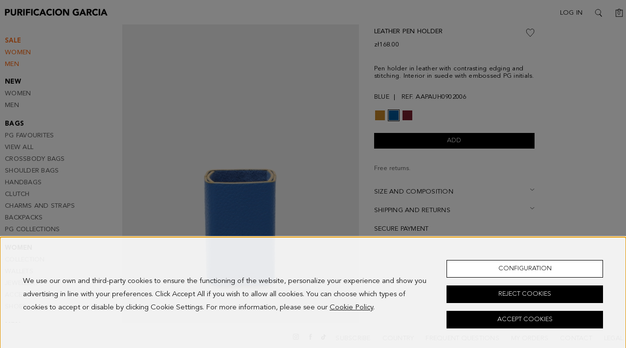

--- FILE ---
content_type: text/html;charset=UTF-8
request_url: https://purificaciongarcia.com/pl/en/item/leather-pen-holder-blue-yellow-auh0902006-1
body_size: 34939
content:


<!doctype HTML>

<!-- BEGIN ProductDisplay.jsp -->

<html xmlns:wairole="http://www.w3.org/2005/01/wai-rdf/GUIRoleTaxonomy#"

xmlns:waistate="http://www.w3.org/2005/07/aaa" lang="en" xml:lang="en">
	<head>		
		<!-- BEGIN hreflangSeoEntries.jsp --><!-- BEGIN hreflangSeoEntriesProduct.jsp -->
						<link rel="alternate" type="text/html" href="https://purificaciongarcia.com/gb/en/item/leather-pen-holder-blue-yellow-auh0902006-1"
							hreflang="en-GB"
							title="United States English" />
					
						<link rel="alternate" type="text/html" href="https://purificaciongarcia.com/mc/en/item/leather-pen-holder-blue-yellow-auh0902006-1"
							hreflang="en-MC"
							title="United States English" />
					
						<link rel="alternate" type="text/html" href="https://purificaciongarcia.com/es/es/item/lapicero-piel-azul-amarillo-auh0902006-5"
							hreflang="es-ES"
							title="Español" />
					
						<link rel="alternate" type="text/html" href="https://purificaciongarcia.com/de/en/item/leather-pen-holder-blue-yellow-auh0902006-1"
							hreflang="en-DE"
							title="United States English" />
					
						<link rel="alternate" type="text/html" href="https://purificaciongarcia.com/at/en/item/leather-pen-holder-blue-yellow-auh0902006-1"
							hreflang="en-AT"
							title="United States English" />
					
						<link rel="alternate" type="text/html" href="https://purificaciongarcia.com/be/en/item/leather-pen-holder-blue-yellow-auh0902006-1"
							hreflang="en-BE"
							title="United States English" />
					
						<link rel="alternate" type="text/html" href="https://purificaciongarcia.com/dk/en/item/leather-pen-holder-blue-yellow-auh0902006-1"
							hreflang="en-DK"
							title="United States English" />
					
						<link rel="alternate" type="text/html" href="https://purificaciongarcia.com/fi/en/item/leather-pen-holder-blue-yellow-auh0902006-1"
							hreflang="en-FI"
							title="United States English" />
					
						<link rel="alternate" type="text/html" href="https://purificaciongarcia.com/fr/en/item/leather-pen-holder-blue-yellow-auh0902006-1"
							hreflang="en-FR"
							title="United States English" />
					
						<link rel="alternate" type="text/html" href="https://purificaciongarcia.com/gr/en/item/leather-pen-holder-blue-yellow-auh0902006-1"
							hreflang="en-GR"
							title="United States English" />
					
						<link rel="alternate" type="text/html" href="https://purificaciongarcia.com/nl/en/item/leather-pen-holder-blue-yellow-auh0902006-1"
							hreflang="en-NL"
							title="United States English" />
					
						<link rel="alternate" type="text/html" href="https://purificaciongarcia.com/ie/en/item/leather-pen-holder-blue-yellow-auh0902006-1"
							hreflang="en-IE"
							title="United States English" />
					
						<link rel="alternate" type="text/html" href="https://purificaciongarcia.com/it/en/item/leather-pen-holder-blue-yellow-auh0902006-1"
							hreflang="en-IT"
							title="United States English" />
					
						<link rel="alternate" type="text/html" href="https://purificaciongarcia.com/lu/en/item/leather-pen-holder-blue-yellow-auh0902006-1"
							hreflang="en-LU"
							title="United States English" />
					
						<link rel="alternate" type="text/html" href="https://purificaciongarcia.com/se/en/item/leather-pen-holder-blue-yellow-auh0902006-1"
							hreflang="en-SE"
							title="United States English" />
					
						<link rel="alternate" type="text/html" href="https://purificaciongarcia.com/pl/en/item/leather-pen-holder-blue-yellow-auh0902006-1"
							hreflang="en-PL"
							title="United States English" />
					
						<link rel="alternate" type="text/html" href="https://purificaciongarcia.com/pt/en/item/leather-pen-holder-blue-yellow-auh0902006-1"
							hreflang="en-PT"
							title="United States English" />
					<!-- END hreflangSeoEntriesProduct.jsp --><!-- END hreflangSeoEntries.jsp -->
	
		<meta http-equiv="Content-Type" content="text/html; charset=utf-8" />
		<title>Leather pen holder blue - Purificacion Garcia Poland</title>
		<meta name="description" content="Pen holder in leather with contrasting edging and stitching. Interior in suede with embossed PG initials."/>
		<meta name="keywords" content=""/>
		<meta name="pageIdentifier" content="AAPAUH0902006"/>
		<meta name="pageId" content="3074457345617241269"/>
		<meta name="pageGroup" content="Product"/>
	    <link rel="canonical" href="https://purificaciongarcia.com/pl/en/item/leather-pen-holder-blue-yellow-auh0902006-1" />
		
		<!--Main Stylesheet for browser --><!-- BEGIN CommonCSSToInclude.jspf --><!-- Style sheet for RWD --><!-- Style sheet Para el carrusel -->
<link rel="stylesheet preload" as="style"  href="https://cdn1.purificaciongarcia.com/wcsstore/PGStorefrontAssetStore/css/owl.carousel.css?buildVersion=release_2025_12_v1.12172025-081358" type="text/css" media="screen"/>
<link rel="stylesheet preload" as="style"  href="https://cdn1.purificaciongarcia.com/wcsstore/PGStorefrontAssetStore/css/owl.theme.default.min.css?buildVersion=release_2025_12_v1.12172025-081358" type="text/css" media="screen"/>


		<link rel="stylesheet preload" as="style"  href="https://cdn1.purificaciongarcia.com/wcsstore/PGStorefrontAssetStore/css/pg-comp.css?buildVersion=release_2025_12_v1.12172025-081358" type="text/css" media="screen"/>
		<!-- Style sheet for CI CodeIgniter--><!-- Style sheet for jssocials--><!--[if IE 8]>
<link rel="stylesheet preload" as="style"  href="/wcsstore/PGStorefrontAssetStore/css/stylesIE8.css" type="text/css" />
<![endif]-->
<link rel="stylesheet preload" as="style"  href="https://cdn1.purificaciongarcia.com/wcscontent/staticContent/PG/css/hotfix.css?buildVersion=1098448072" type="text/css" />


<!-- END CommonCSSToInclude.jspf --><!-- Include script files --><!-- BEGIN CommonJSToInclude.jspf -->

<script type="text/javascript" rel="preload" as="script" charset="UTF-8" src="/wcsstore/dojo18/dojo/dojo.js" djConfig="parseOnLoad: true, isDebug: false,  modulePaths: {storetext: '/wcsstore/PGStorefrontAssetStore/'}, useCommentedJson: true,locale: 'en-us' "></script>
<script type="text/javascript" rel="preload" as="script" charset="UTF-8" src="/wcsstore/dojo18/dojo/dojodesktop-rwd.js" djConfig="parseOnLoad: true, isDebug: false,  modulePaths: {storetext: '/wcsstore/PGStorefrontAssetStore/'}, useCommentedJson: true,locale: 'en-us' "></script>



<meta name="CommerceSearch" content="storeId_715837973" />
<meta name="viewport" content="width=device-width, initial-scale=1.0, minimum-scale=1.0, user-scalable=no" />


<link rel="shortcut icon" href="https://cdn1.purificaciongarcia.com/wcsstore/PGStorefrontAssetStore/images/favicon.ico" mce_href="https://cdn1.purificaciongarcia.com/wcsstore/PGStorefrontAssetStore/images/favicon.ico"/>


<link rel="apple-touch-icon-precomposed" href="/wcsstore/PGStorefrontAssetStore/images/touch-icon-60px.png" sizes="60x60"/>
<link rel="apple-touch-icon-precomposed" href="/wcsstore/PGStorefrontAssetStore/images/touch-icon-72px.png" sizes="72x72"/>
<link rel="apple-touch-icon-precomposed" href="/wcsstore/PGStorefrontAssetStore/images/touch-icon-76px.png" sizes="76x76"/>
<link rel="apple-touch-icon-precomposed" href="/wcsstore/PGStorefrontAssetStore/images/touch-icon-114px.png" sizes="114x114"/>
<link rel="apple-touch-icon-precomposed" href="/wcsstore/PGStorefrontAssetStore/images/touch-icon-120px.png" sizes="120x120"/>
<link rel="apple-touch-icon-precomposed" href="/wcsstore/PGStorefrontAssetStore/images/touch-icon-144px.png" sizes="144x144"/>
<link rel="apple-touch-icon-precomposed" href="/wcsstore/PGStorefrontAssetStore/images/touch-icon-152px.png" sizes="152x152"/>
<link rel="apple-touch-icon" href="/wcsstore/PGStorefrontAssetStore/images/touch-icon-60px.png" sizes="60x60"/>
<link rel="apple-touch-icon" href="/wcsstore/PGStorefrontAssetStore/images/touch-icon-72px.png" sizes="72x72"/>
<link rel="apple-touch-icon" href="/wcsstore/PGStorefrontAssetStore/images/touch-icon-76px.png" sizes="76x76"/>
<link rel="apple-touch-icon" href="/wcsstore/PGStorefrontAssetStore/images/touch-icon-114px.png" sizes="114x114"/>
<link rel="apple-touch-icon" href="/wcsstore/PGStorefrontAssetStore/images/touch-icon-120px.png" sizes="120x120"/>
<link rel="apple-touch-icon" href="/wcsstore/PGStorefrontAssetStore/images/touch-icon-144px.png" sizes="144x144"/>
<link rel="apple-touch-icon" href="/wcsstore/PGStorefrontAssetStore/images/touch-icon-152px.png" sizes="152x152"/>
<link rel="icon" href="/wcsstore/PGStorefrontAssetStore/images/touch-icon-152px.png" sizes="152x152">

<script type="text/javascript">
	// Convert the WCParam object which contains request properties into javascript object
	var WCParamJS = {
		"storeId":'715837973',
		"catalogId":'3074457345616681668',
		"langId":'-1',
		"pageView":'',
		"orderBy":'',
		"orderByContent":'',
		"searchTerm":'',
		"homePageURL" : 'https://purificaciongarcia.com/pl/en',
		"commandContextCurrency": "PLN"
	};
	var contextPath  = "";
	var imageDirectoryPath = "/wcsstore/PGStorefrontAssetStore/";
	var styleDirectoryPath = "images/colors/color1/";
	var supportPaymentTypePromotions = false;
	
	var subsFulfillmentFrequencyAttrName = "fulfillmentFrequency";
	var subsPaymentFrequencyAttrName = "paymentFrequency";
	var subsTimePeriodAttrName = "timePeriod";
	
	var storeNLS = null;
	var storeUserType = "G";
	var userId = '-1002';
	var userTypeToText;
	if(storeUserType == 'R'){
		userTypeToText ='Registered';
	}else{
		userTypeToText = 'Guest';
	}
	var brandName = 'purificaciongarcia';

	var ios = false;
	var android = false;
	var multiSessionEnabled = false;
	
	// Store the amount of time of inactivity before a re-login is required, this value is retrieved from wc-server.xml, default is 30 mins
	var inactivityTimeout = 604800000;
	
	// Store the amount of time the inactivity warning dialog will be displayed before it closes itself, default is 20 seconds
	var inactivityWarningDialogDisplayTimer = 20000;
	
	// Store the amount of time to display a inactivity warning dialog before a re-login is required, default is 30 seconds
	var inactivityWarningDialogBuffer = 30000;
	
	// Store the timing event to display the inactivity dialog
	var inactivityTimeoutTracker = null;

	// Store the timing event to close the inactivity dialog
	var dialogTimeoutTracker = null;
	
	//browse only mode for Web Call Centre integration
	var browseOnly = false;
	var isdebug = 0;
	
	//Set the static Image Path for icons from jstl https://cdn1.purificaciongarcia.com/wcscontent/
	var staticImagePath = "https://cdn1.purificaciongarcia.com/wcscontent/";

	//Summary: Returns the absolute URL to use for prefixing any Ajax URL call.
	//Description: Dojo does not handle the case where the parameters in the URL are delimeted by the "/" forward slash. Therefore, in order to
	//             workaround the issue, all AJAX requests must be done using absolute URLs rather than relative.
	//Returns: The absolute URL to use for prefixing any Ajax URL call.
	//Summary: Returns the absolute URL to use for prefixing any Ajax URL call.
	function getAbsoluteURL() {
		var absoluteURL = "";
		var currentURL = document.URL;
	    var currentProtocol = "";
	
	    if (currentURL.indexOf("://") != -1) {
	        currentProtocol = currentURL.substring(0, currentURL.indexOf("://"));
	    }
	
	    var savedProtocol = "";
	    if (absoluteURL.indexOf("://") != -1) {
	        savedProtocol = absoluteURL.substring(0, absoluteURL.indexOf("://"));
	    }
	
	    absoluteURL = currentProtocol + "://" + location.host + contextPath + "/" ;
	
	    return absoluteURL;
	}
	//Summary: Returns the path pointing to the shared image directory.
	//Description: In order to get the image directory path in any javascript file, this function can be used.
	//Returns: The path to reference images.
	function getImageDirectoryPath() {
		return imageDirectoryPath;
	}
	//Summary: Returns the path pointing to the directory containing color-dependant image files.
	//Description: In order to get the directory containing color-dependant image files in any javascript file, this function can be used.
	//Returns: The path to reference color-dependant image files.
	function getStyleDirectoryPath() {
		return styleDirectoryPath;
	}
	
	function getDefultURLRest() {
		var host = document.location.host;
		var protocol = document.location.protocol;
		var url = protocol + "//" + host + "/wcs/resources/";
		
		return url;
	}

	
</script>



<script type="text/javascript">
  var objectStoreContactInfo = [];
  var objectStoreLocationInfo = [];
  var objectStoreProfileInfo = [];
  var objectStoreSupportedLanguages = [];
  var objectStoreSupportedCurrencies = [];
  var objectStoreDescription = [];
</script>

	
			<script type="text/javascript">
			  var contactInfo = [{
			    'contactPersonId': "7333333333333333424",
		        'contactInfoId': "715838066",
		        'contactPersonNickName': "PG Seller OrganizationPGPL",
		        'address1': "Parque Empresarial Pereiro de Aguiar",
		        'address2': "{\"openingHours\":\"(from Monday to Friday between 09:00 and 21:00 - Saturday between 09:00 and 16:00)\"}",
		        'address3': "",
		        'stateOrProvinceName': "Ourense",
		        'zipOrPostalCode' : "32792",
		        'country' : "",
		        'city' : "Pereiro de Aguiar",
		        'languageId' : "-1",
		        'telephone1' : "00800 012 179",
		        'emailAddress1': "{\"csr\":\"contact@purificaciongarcia.com\",\"contact\":\"contact@purificaciongarcia.com\"}"
		    }];
		    objectStoreContactInfo.push(contactInfo);
			</script>
		
	
			<script type="text/javascript">
			  var contactInfo = [{
			    'contactPersonId': "7333333333333333424",
		        'contactInfoId': "715838066",
		        'contactPersonNickName': "PG Seller OrganizationPGPL",
		        'address1': "Parque Empresarial Pereiro de Aguiar",
		        'address2': "{\"openingHours\":\"(from Monday to Friday between 09:00 and 21:00 - Saturday between 09:00 and 16:00)\"}",
		        'address3': "",
		        'stateOrProvinceName': "Ourense",
		        'zipOrPostalCode' : "32792",
		        'country' : "",
		        'city' : "Pereiro de Aguiar",
		        'languageId' : "-5",
		        'telephone1' : "00800 012 179",
		        'emailAddress1': "{\"csr\":\"contact@purificaciongarcia.com\",\"contact\":\"contact@purificaciongarcia.com\"}"
		    }];
		    objectStoreContactInfo.push(contactInfo);
			</script>
		
	
			
			<script type="text/javascript">
			  var locationInfo = [{
		        'contactInfoId': "715838067",
		        'contactPersonNickName': "PG Seller OrganizationPGPL 1",
		        'address1': "Parque Empresarial Pereiro de Aguiar",
		        'address2': "",
		        'address3': "",
		        'stateOrProvinceName': "Ourense",
		        'zipOrPostalCode' : "32792",
		        'country' : "PL",
		        'city' : "Pereiro de Aguiar",
		        'languageId' : "-1"
		    }];
		    objectStoreLocationInfo.push(locationInfo);
			</script>
		
	
			
			<script type="text/javascript">
			  var locationInfo = [{
		        'contactInfoId': "715838067",
		        'contactPersonNickName': "PG Seller OrganizationPGPL 1",
		        'address1': "Parque Empresarial Pereiro de Aguiar",
		        'address2': "",
		        'address3': "",
		        'stateOrProvinceName': "Ourense",
		        'zipOrPostalCode' : "32792",
		        'country' : "PL",
		        'city' : "Pereiro de Aguiar",
		        'languageId' : "-5"
		    }];
		    objectStoreLocationInfo.push(locationInfo);
			</script>
		
	
			<script type="text/javascript">
			  var objectStoreSupportedLanguagesValue = [{
		        'languageId': "-1"
		    }];
		    objectStoreSupportedLanguages.push(objectStoreSupportedLanguagesValue);
			</script>
	
			<script type="text/javascript">
			
			  var objectStoreSupportedCurrenciesValue = [{
		        'currency': "PLN"
		    }];
		    objectStoreSupportedCurrencies.push(objectStoreSupportedCurrenciesValue)
			</script>
	
			<script type="text/javascript">
			
			  var objectStoreDescriptionValue = [{
		        'description': "Shop online the newest of Purificación García Poland bags, accessories and womenswear and menswear collections. Come to PG.",
		        'displayName': "Purificacion Garcia Poland",
		        'languageId': "-1"
		    }];
		    objectStoreDescription.push(objectStoreDescriptionValue)
			</script>
	
			<script type="text/javascript">
			
			  var objectStoreDescriptionValue = [{
		        'description': "Store Purificacion Garcia Poland",
		        'displayName': "Purificacion Garcia Poland",
		        'languageId': "-5"
		    }];
		    objectStoreDescription.push(objectStoreDescriptionValue)
			</script>


<script type="text/javascript">
 	var ojectStoreProfileInfo = [{
  		'state': "open", 
  		'supportedLanguages': objectStoreSupportedLanguages,
  		'storeType': "MHS",
  		'storeId' : "715837973",
  		'defaultCurrency' : "PLN",
  		'supportedCurrencies': objectStoreSupportedCurrencies,
  		'identifier': "PGPL",
  		'description': objectStoreDescription,
  		'fortmatPrices': { "numberPattern" : "##,###,##0.00",
  							"currencyPreffixPos" : "zł",
  						    "currencySuffixPos" : " ",
  						    "decimals" : "2"
  						 }
  		
  	}];
</script>



<script type="text/javascript" id="stlConfigurationJS">
   
    var STLConfiguration = {
        //endpoint from where to receive suggestions during search.
        addToWishlistURL: getAbsoluteURL()+'WishListPopupView?storeId=715837973&catalogId=3074457345616681668&langId=-1',
        myAccountWishListURL: getAbsoluteURL()+'STLMyAccountWishList?storeId=715837973&catalogId=3074457345616681668&langId=-1',
        myAccountAddresstURL: getAbsoluteURL()+'AjaxMyAccountAddresses?storeId=715837973&catalogId=3074457345616681668&langId=-1',
        myAccountEditAddresstURL: getAbsoluteURL()+'AjaxMyAccountEditAddress?storeId=715837973&catalogId=3074457345616681668&langId=-1',
        myAccountPersonaltURL: getAbsoluteURL()+'STLAjaxMyAccountPersonalInfo?storeId=715837973&catalogId=3074457345616681668&langId=-1',
        myAccountOrderstURL: getAbsoluteURL()+'STLAjaxMyAccountOrders?storeId=715837973&catalogId=3074457345616681668&langId=-1',
        myAccountNewsLetterURL: getAbsoluteURL()+'STLMyNewsletterURL?storeId=715837973&catalogId=3074457345616681668&langId=-1',
        myAccountReturnsURL: getAbsoluteURL()+'STLAjaxMyAccountReturns?storeId=715837973&catalogId=3074457345616681668&langId=-1',
        searchResultSuggestionURL:  getAbsoluteURL()+'SearchComponentAutoSuggestView',
        searchResultURL:  'https://purificaciongarcia.com/pl/en/searchterm/',
        miniShopcartURL: getAbsoluteURL()+'MiniShopCartDisplayView?storeId=715837973&catalogId=3074457345616681668&langId=-1&page_view=dropdown&fetchCartContents=true',
        notifyMeURL: 'https://purificaciongarcia.com/STLNotifyMeView?catalogId=3074457345616681668&langId=-1&storeId=715837973', 
        productQuickviewURL: 'https://purificaciongarcia.com/ProductQuickView?catalogId=3074457345616681668&langId=-1&storeId=715837973&categoryId=',
        bundleQuickviewURL: 'https://purificaciongarcia.com/BundleQuickView?catalogId=3074457345616681668&langId=-1&storeId=715837973',
        jmk: 'AIzaSyDm6jCMcOoPQ0IVqS8xIRFQ4Kk1aHwVKuc',
        gtk: 'AIzaSyDm6jCMcOoPQ0IVqS8xIRFQ4Kk1aHwVKuc',
        ggk: 'AIzaSyDm6jCMcOoPQ0IVqS8xIRFQ4Kk1aHwVKuc',
        gga:'https://maps.googleapis.com/maps/api/geocode/json',
        gta:'https://maps.googleapis.com/maps/api/timezone/json',
        searchStoreURL: getAbsoluteURL()+'STLStoreLocatorResultListView?storeId=715837973&catalogId=3074457345616681668&langId=-1&radius=100&isDropPoint=false',
        searchDropPointURL: getAbsoluteURL()+'STLStoreLocatorResultListView?storeId=715837973&catalogId=3074457345616681668&langId=-1&radius=100&isDropPoint=true',
        pageSize: '15',
        middlePageSize: '10',
        countryCode: 'PL',
        staticPath: 'https://cdn1.purificaciongarcia.com/wcsstore/PGStorefrontAssetStore/',
        staticImagePath: 'https://cdn1.purificaciongarcia.com/wcscontent/',
        wcsContentPath: 'https://cdn1.purificaciongarcia.com/wcscontent/',
        wcsContentImagePath: 'https://cdn1.purificaciongarcia.com/wcscontent/staticContent/PG/img/',
        wcsContentJsonConfigPath: 'https://cdn1.purificaciongarcia.com/wcscontent/jsonConfigs/PG',
        shareURL:'https://purificaciongarcia.com/STLShareProductDisplayView?catalogId=3074457345616681668&langId=-1&storeId=715837973',
        sessionExpirationTimeout: null, //30 mins - STL: it must be null for non-registered users
        sessionTimeoutUrl: 'https://purificaciongarcia.com/SingInView?myAcctMain=1&catalogId=3074457345616681668&langId=-1&storeId=715837973&isExpired=isExpired',
        sessionExpiryPopupUrl : 'https://purificaciongarcia.com/SingInExpiredView?myAcctMain=1&catalogId=3074457345616681668&langId=-1&storeId=715837973',
        sessionTimeoutLogoffUrl : 'https://purificaciongarcia.com/AjaxLogoff?myAcctMain=1&catalogId=3074457345616681668&deleteCartCookie=true&jsonp=wrapperJSONLogoutExpiredSession&langId=-1&storeId=715837973&URL=https%3A%2F%2Fpurificaciongarcia.com%2Fpl%2Fen',
        productJsonURL: 'https://purificaciongarcia.com/AjaxProductDisplayView?catalogId=3074457345616681668&langId=-1&storeId=715837973',
        spotDisplayURL: 'https://purificaciongarcia.com/MarketingPopupDisplayView?catalogId=3074457345616681668&langId=-1&storeId=715837973',
        homepageURL: 'https://purificaciongarcia.com/pl/en',
        registerURL: 'https://purificaciongarcia.com/AjaxUserRegistrationAdd',
        confirmPageURL : 'https://purificaciongarcia.com/STLOrderSummaryConfirmationDisplayView?catalogId=3074457345616681668&langId=-1&storeId=715837973',
        actualCategoryId:'',
        storeLocatorJSON: 'https://purificaciongarcia.com/STLStoreLocatorDisplayView?catalogId=3074457345616681668&langId=-1&storeId=715837973',
        storeLocatorMap: 'https://purificaciongarcia.com/STLStoreLocatorMapView?catalogId=3074457345616681668&langId=-1&storeId=715837973',
        shoppingCartURL: 'https://purificaciongarcia.com/RESTOrderCalculate?calculationUsageId=-1&calculationUsageId=-2&calculationUsageId=-5&calculationUsageId=-6&calculationUsageId=-7&catalogId=3074457345616681668&doConfigurationValidation=Y&updatePrices=1&orderId=.&langId=-1&storeId=715837973&errorViewName=AjaxOrderItemDisplayView&URL=https%3A%2F%2Fpurificaciongarcia.com%2FAjaxOrderItemDisplayView',
        actualCategoryId: '',
        myAccountURL: 'https://purificaciongarcia.com/AjaxMyAccount?myAcctMain=1&catalogId=3074457345616681668&langId=-1&storeId=715837973',
        newsletterPopUp: 'https://purificaciongarcia.com/STLNewsletterSubscribeDisplayView?catalogId=3074457345616681668&langId=-1&storeId=715837973',
        addedItemWishList: 'https://purificaciongarcia.com/STLWishListSuccessfullyAddedItem?catalogId=3074457345616681668&userType=G&langId=-1&storeId=715837973',
        billingShippingInformationURL: 'https://purificaciongarcia.com/STLBillingShippingInformationView?catalogId=3074457345616681668&orderId=&langId=-1&storeId=715837973',
        selectBillingAddressURL: 'https://purificaciongarcia.com/STLSelectBillingAddressView?catalogId=3074457345616681668&orderId=&langId=-1&storeId=715837973',
        paymentMainURL: 'https://purificaciongarcia.com/STLPaymentMainDisplayView?catalogId=3074457345616681668&orderId=&langId=-1&storeId=715837973',
        STLPopUpInformacion: 'https://purificaciongarcia.com/STLPopUpInformacionView?catalogId=3074457345616681668&emsnamevar=PG_Spot_Promotion_Error_Message&langId=-1&storeId=715837973',
        paymentMainAdyenDropInURL: '',
        userType: 'G',
        userId: '-1002',
        paymentAdyenForm: 'https://purificaciongarcia.com/STLPaymentAdyenFormView?catalogId=3074457345616681668&orderId=&langId=-1&storeId=715837973',
        requiredPersonId: '',
       	maxPeriodForReturn: '30',
        currency: 'PLN',
        isCheckoutFlow: false,
        isConfirmation: false,
        isOrderItemDetail: false,
        timeoutUrl: 'https://purificaciongarcia.com/ReLogonFormView?catalogId=3074457345616681668&langId=-1&storeId=715837973',
        storeDataContactInfo: objectStoreContactInfo,
        storeDataLocationInfo: objectStoreLocationInfo,
        storeDataProfileInfo: ojectStoreProfileInfo,
        showSuggestions: "",
        isPickUpAddressNeeded: "true",
        isClarityConsentEnable: "",
        errorSubmit: "null",
        addressId: '',
        passwordConstraints: {
            maxCharSequence: 3, // maximum number of occurrences of the same character with no other characters in between
            maxCharOccurrences: 4, // maximum number of occurrences of the same character in the password
            minLength: 6, // minimum length of the password
            minDigits: 1, // minimum number of numeric characters in the password
            minLetters: 1 // minimum number of letters in the password
        },
        googleLanguage: function(langId) {
        	var language = "en";
        	switch(langId) {
			    case "-5":
			        language = "es";
			        break;
			    case "-1002":
			    case "-1":
			    default:
			        language =  "en";
			}
			
			return language;
		},
		images_product_quality : '100',
		images_thumb_quality : '100',
		images_grid_quality : '100',
		isDebug: '0',
		google_recaptcha_site_key: '6Lc-tIIqAAAAAJp0RefyP8D93ebT0SLtOFNF_v_8',
		urlLangSuffix: '_' + 'en_US'.toString().substring(0,2).toUpperCase(),
		storeBrandId: 'PG',
		staticPath: 'https://cdn1.purificaciongarcia.com/wcsstore/PGStorefrontAssetStore/',
		env_plpFiltersEnabled: true,
		env_plpCarouselEnabled: false,
		env_plpCarousel2x2Enabled: false,
		env_plpCarousel1StAutoplay: false

    };
</script>

<script type="text/javascript" rel="preload" as="script"  charset="UTF-8" src="https://cdn1.purificaciongarcia.com/wcsstore/PGStorefrontAssetStore/javascript/lib/jquery.js?buildVersion=release_2025_12_v1.12172025-081358" ></script>
<script type="text/javascript" rel="preload" as="script"  charset="UTF-8" src="https://cdn1.purificaciongarcia.com/wcsstore/PGStorefrontAssetStore/javascript/lib/jquery-extensions.js?buildVersion=release_2025_12_v1.12172025-081358" ></script>
<script type="text/javascript" rel="preload" as="script"  charset="UTF-8" src="https://cdn1.purificaciongarcia.com/wcsstore/PGStorefrontAssetStore/javascript/lib/hammer.min.js?buildVersion=release_2025_12_v1.12172025-081358" ></script>
<script type="text/javascript" rel="preload" as="script"  charset="UTF-8" src="https://cdn1.purificaciongarcia.com/wcsstore/PGStorefrontAssetStore/javascript/lib/jquery.hammer.js?buildVersion=release_2025_12_v1.12172025-081358" ></script>

<script type="text/javascript" rel="preload" as="script"  charset="UTF-8" src="https://cdn1.purificaciongarcia.com/wcsstore/PGStorefrontAssetStore/javascript/lib/promise.js?buildVersion=release_2025_12_v1.12172025-081358"></script>

<script type="text/javascript" rel="preload" as="script"  charset="UTF-8" src="https://cdn1.purificaciongarcia.com/wcsstore/PGStorefrontAssetStore/javascript/lib/masonry.pkgd.min.js?buildVersion=release_2025_12_v1.12172025-081358" ></script>
<script type="text/javascript" rel="preload" as="script"  charset="UTF-8" src="https://cdn1.purificaciongarcia.com/wcsstore/PGStorefrontAssetStore/javascript/lib/jquery-ui.js?buildVersion=release_2025_12_v1.12172025-081358"></script>
<script type="text/javascript" rel="preload" as="script"  charset="UTF-8" src="https://cdn1.purificaciongarcia.com/wcsstore/PGStorefrontAssetStore/javascript/lib/owl.carousel.js?buildVersion=release_2025_12_v1.12172025-081358"></script>

<script type="text/javascript" rel="preload" as="script"  charset="UTF-8" src="https://cdn1.purificaciongarcia.com/wcsstore/PGStorefrontAssetStore/javascript/lib/geoip2.js?buildVersion=release_2025_12_v1.12172025-081358"></script>

		<script type="text/javascript" rel="preload" as="script"  charset="UTF-8" src="https://cdn1.purificaciongarcia.com/wcsstore/PGStorefrontAssetStore/javascript/pglib-comp-header.js?buildVersion=release_2025_12_v1.12172025-081358"></script>
	
<script type="text/javascript">
STL.redirectErrorExpirationSession('https://purificaciongarcia.com/STLDeleteUserCookiesCmd?storeId=715837973');
STLCookieManagement.init();
</script>



<script type="text/javascript">
	var valueJSON =	eval({"value":["PL:\/^[0-9]{2}-[0-9]{3}$\/"]});
	if (valueJSON != null && valueJSON.value != null && valueJSON.value != undefined) {
		for (var i = 0; i < valueJSON.value.length; i++) {
			var value = valueJSON.value[i];
			if (value.indexOf(":") != -1) {
				var dataValue = value.split(":");
				STLValidationData.stateZipCodes[dataValue[0]] =   eval(dataValue[1]); 
			}
		}
	}
	
	var valueJSON2 = eval({"value":[]});
	if (valueJSON2 != null && valueJSON2.value != null && valueJSON2.value != undefined) {
		var value2 = valueJSON2.value[0];
		STLValidationData.identityCard = eval(value2);
	}	
	
	var valueJSON3 =	eval({"value":[]});
	if (valueJSON3 != null && valueJSON3.value != null && valueJSON3.value != undefined) {
		var value3 = valueJSON3.value[0];
		STLValidationData.shipmodeZipCode = eval(value3);
	}
</script>

<script type="text/javascript">
var STLStoreConf = {
        amountRequiredPersonId:  '',
        stateprovRequiredPersonId:  '',
        identityRequiredRule:  String.raw`/^([A-ZÑ\x26]{4}([0-9]{2})(0[1-9]|1[0-2])(0[1-9]|1[0-9]|2[0-9]|3[0-1]))(-)?([A-Z\d]{3})$/`
   }
</script>


<script type="text/javascript">
	dojo.require("wc.service.common");
	dojo.require("dojo.number");
	dojo.require("dojo.has");
</script>



<script type="text/javascript">
	if(storeNLS == null) {
		dojo.requireLocalization("storetext", "StoreText");
		storeNLS = dojo.i18n.getLocalization("storetext","StoreText");
 	}
	dojo.addOnLoad(function() { 
		shoppingActionsJS.setCommonParameters('-1','715837973','3074457345616681668','G','z&amp;#322;');
		
		var isChrome = /Chrome/.test(navigator.userAgent) && /Google Inc/.test(navigator.vendor);
		var isSafari = /Safari/.test(navigator.userAgent) && /Apple Computer/.test(navigator.vendor);

		if (isChrome || isSafari) {
			var hiddenFields = dojo.query('input[type=\"hidden\"]');
			for (var i = 0; i < hiddenFields.length; i++) {
				hiddenFields[i].autocomplete="off"
			}
		}
		if (dojo.has("ios") || dojo.has("android")){
			dojo.attr(dojo.body(),"data-wc-device","mobile");
		}	

	});
</script>

<!-- STL:scripts END -->

<script type="text/javascript">
dojo.addOnLoad(function() {
	
	MessageHelper.setMessage("ERROR_MAX_ITEMS_DIAS_SIN_IVA", "Please try selecting a lower quantity.");
});
</script> 
<script> 
	var isGuest = true;
	var storeId = 715837973;
	// Se pueblan variables que permiten controlar el tipo de dispositivo que es.
	// Estas variables se resetean cada vez que hay un resize
	var checkDeviceType;
	var isMobile = STL.matchMedia(STL.PHONE_MQ);
	var isTablet = STL.matchMedia(STL.TABLET_MQ);
	var isDesktop = STL.matchMedia(STL.DESKTOP_MQ);
	var deviceType =  STL.matchMedia(STL.PHONE_MQ)? 'mobile' : 'desktop';
	window.onresize = function(){
	clearTimeout(checkDeviceType);
	checkDeviceType = setTimeout(function(){
							isMobile = STL.matchMedia(STL.PHONE_MQ);
							isTablet = STL.matchMedia(STL.TABLET_MQ);
							isDesktop = STL.matchMedia(STL.DESKTOP_MQ);
							deviceType =  STL.matchMedia(STL.PHONE_MQ)? 'mobile' : 'desktop';
								
						}
				, 200);
	};

</script>
<!-- END CommonJSToInclude.jspf -->
		<script type="text/javascript" charset="UTF-8" src="https://cdn1.purificaciongarcia.com/wcsstore/PGStorefrontAssetStore/javascript/lib/jssocials.js?buildVersion=release_2025_12_v1.12172025-081358"></script>
		<script type="text/javascript" charset="UTF-8" src="https://cdn1.purificaciongarcia.com/wcsstore/PGStorefrontAssetStore/javascript/lib/owl.carousel.js?buildVersion=release_2025_12_v1.12172025-081358"></script>
		<script type="text/javascript" charset="UTF-8" src="https://cdn1.purificaciongarcia.com/wcsstore/PGStorefrontAssetStore/javascript/CheckoutArea/STLOrderItemInventory.js?buildVersion=release_2025_12_v1.12172025-081358"></script>
		
		<!-- js#023 ProductDisplay.jsp -->
		
		<script type="text/javascript">
			dojo.addOnLoad(function() { 
					shoppingActionsServicesDeclarationJS.setCommonParameters('-1','715837973','3074457345616681668');
					
				});
			

		</script>

		<!--Facebook Open Graph tags that are required  -->
			<meta property="og:title" content="Leather pen holder blue - Purificacion Garcia Poland" />			

			
            <meta property="og:image" content="https://cdn1.purificaciongarcia.com/wcscontent/photos/PG/ATMP/AA/PA/AAPAUH0902006/AAPAUH0902006_01_1x1.jpg"/>    
			<meta property="og:url" content="https://purificaciongarcia.com/pl/en/item/leather-pen-holder-blue-yellow-auh0902006-1"/>
			<meta property="og:type" content="product"/>
			<meta property="og:description" content="Pen holder in leather with contrasting edging and stitching. Interior in suede with embossed PG initials." />
			<meta property="fb:app_id" name="fb_app_id" content="0"/>	

			<!--End Facebook Open Graph tags that are required  --><!-- Start including widget java script files -->
<script type="text/javascript" src="https://cdn1.purificaciongarcia.com/wcsstore/PGStorefrontAssetStore/javascript/Widgets/ShoppingList/ShoppingListServicesDeclaration.js"></script>
<script type="text/javascript" src="https://cdn1.purificaciongarcia.com/wcsstore/Widgets_701/Common/CatalogEntry/javascript/ProductDisplay.js"></script>
<script type="text/javascript" src="https://cdn1.purificaciongarcia.com/wcsstore/PGStorefrontAssetStore/javascript/Widgets/ShoppingList/ShoppingList.js"></script>
<script type="text/javascript" src="https://cdn1.purificaciongarcia.com/wcsstore/Widgets_701/com.ibm.commerce.store.widgets.CatalogEntryRecommendation/javascript/CatalogEntryRecommendation.min.js"></script>
<script type="text/javascript" src="https://cdn1.purificaciongarcia.com/wcsstore/Widgets_701/com.ibm.commerce.store.widgets.PDP_FullImage/javascript/ProductFullImage.js"></script>
<script type="text/javascript" src="https://cdn1.purificaciongarcia.com/wcsstore/Widgets_701/com.ibm.commerce.store.widgets.PDP_MerchandisingAssociations/javascript/MerchandisingAssociation.js"></script>
<!-- End including widget java script files -->
<!-- Begin of CommonAnalyticsToInclude.jspf -->
		<script>
			(function(w,d,s,l,i){w[l]=w[l]||[];w[l].push({'gtm.start':
				new Date().getTime(),event:'gtm.js'});var f=d.getElementsByTagName(s)[0],
				j=d.createElement(s),dl=l!='dataLayer'?'&l='+l:'';j.async=true;j.src=
				'https://www.googletagmanager.com/gtm.js?id='+i+dl;f.parentNode.insertBefore(j,f);
				})(window,document,'script','dataLayer','GTM-WSGGPV');
		</script>
	<!-- Begin of GA4 -->

		<script type="text/javascript">	
			var pageTypeGA4="product";
			if (pageTypeGA4 !== ''){
				STLDataLayerJS.pageView(pageTypeGA4);
			}
			STLTagManager.initCookieConsent();
		</script>	
	<!-- End of GA4 --><!-- Begin of Clarity -->
			<script type="text/javascript">
				(function(c,l,a,r,i,t,y){
					c[a]=c[a]||function(){(c[a].q=c[a].q||[]).push(arguments)};
					t=l.createElement(r);t.async=1;t.src="https://www.clarity.ms/tag/"+i;
					y=l.getElementsByTagName(r)[0];y.parentNode.insertBefore(t,y);
				})(window, document, "clarity", "script", "nqsbplppx8");
			</script>
		<!-- End of Clarity --><!-- Cookie footer -->
	<div class="block-veil"></div>
	<div class="cookie-legal-overlay">
	    <div class="inner">
			
				   <div class="isEMSpot" data-spot-name="PG_Spot_Cookies" style="display: none; margin: 0">
	            		<div id="debugSpotName" class="debugSpotName" style="display: none; color:red; font-size:14px; font-weight:bold ">PG_Spot_Cookies</div>
					</div>	
				<!-- BEGIN ContentRecommendation_Vertical_UI.jspf -->
<script>var pageIdentifier = 'content_recommendation';</script>

<!-- BEGIN Content_UI.jspf -->
				<script type="text/javascript" >
    /*if (WCParamJS.storeId == 715837947) {
        var hashCookie = STLUtils.readCookie('WC_FFHASH_COOKIE');
        if (hashCookie == null) {
            var paramFFHash = STLCustom.getUrlParameter('ffhash');
            STLUtils.createCookie('WC_FFHASH_COOKIE', paramFFHash, null);
            window.history.replaceState({}, document.title, "/" + "us/en");
        }
    }*/
</script>  
			<!-- END Content_UI.jspf --><!-- BEGIN Content_UI.jspf -->
				<!-- COMENTARIO PARA COMPROBAR TAREA EMERGENCIA -->
<style> 	.cookie-legal-overlay-text .privacy-link{text-decoration:underline} </style>  


<div class="cookie-legal-overlay-text">
	<p>We use our own and third-party cookies to ensure the functioning of the website, personalize your experience and
		show you advertising in line with your preferences. Click Accept All if you wish to allow all cookies. You can
		choose which types of cookies to accept or disable by clicking Cookie Settings. For more information, please see
		our <a class="privacy-link" onclick="showCookiesContent();" href="https://purificaciongarcia.com/pl/en/legal-en#cookies">Cookie Policy</a>.</p>
</div>

<script>
function showCookiesContent() {
	var linkCookiesMedio = "https://purificaciongarcia.com/pl/en/legal-en"+ (STL.matchMedia(STL.DESKTOP_MQ)?"#cookiesDesktop":"#cookiesMovile");
	if ($('div [data-spot-name="PG_Spot_Legal"]').length>0) {
		if ($('div [data-id="tab-3"]:not(".on")').length>0) {
			$('div [data-id="tab-3"]:not(".on")').find('.tabTitle').click();		
		}	
	}	
}
$( document ).ready(function() {
	var linkCookiesMedio = "https://purificaciongarcia.com/pl/en/legal-en"+ (STL.matchMedia(STL.DESKTOP_MQ)?"#cookiesDesktop":"#cookiesMovile");
	$("a.privacy-link").attr("href",linkCookiesMedio);
});

</script>
<!-- <script> 	$(document).ready(function () { $("#footer > #footerRow1 > div.footerContainer > div.optionsFooter > ul.options > li:nth-child(2)").after('<li><a href="' + STLConfiguration.homepageURL + '/friend-prices-pg" class="btn">FRIEND PRICES</a>'); }); </script> -->

			<!-- END Content_UI.jspf --><!-- END ContentRecommendation_Vertical_UI.jspf -->

	       <div class="cookie-legal-overlay-actions">
	          <button class="white-button block-phone settings-button stroke" aria-haspopup="dialog" data-modal-selector="#cookie-popup" data-link-modal="" data-modal-id="modal-cookies">
	          		<span>CONFIGURATION</span>
	          </button>
			  <button id="reject-cookies" class="black-button">
				        <span>REJECT COOKIES</span>
			  </button>
	          <button id="accept-cookies" class="black-button">
	          		<span>ACCEPT COOKIES</span>
	          </button>
	       </div>
	    </div>
	</div>
	<!-- END Cookie footer --><!-- End of CommonAnalyticsToInclude.jspf -->

	</head>
		
	<body id="productPageLayout" layout="STLPGProductPageLayout" class="overflow-x-clip">
		<!-- Begin of CommonAnalyticsToIncludeBody.jspf -->
<noscript>
	<iframe src="https://www.googletagmanager.com/ns.html?id=GTM-WSGGPV" height="0" width="0" style="display:none;visibility:hidden"></iframe>
</noscript>
<!-- End of CommonAnalyticsToIncludeBody.jspf -->
		<div id="wrapper" class="ucp_active">
		<!-- BEGIN CommonJSPFToInclude.jspf --><!-- BEGIN ProgressBar.jspf -->
<div id="progress_bar_dialog" dojoType="dijit.Dialog" style="display: none;">
	<div id="progress_bar">
		<div id="loading_popup">
			<div class="top_left" id="WC_StoreCommonUtilities_div_1"><img loading="lazy" src="https://cdn1.purificaciongarcia.com/wcsstore/PGStorefrontAssetStore/images/colors/color1/transparent.gif" alt="???No_Image???"/></div>
		        <div class="top_right" id="WC_StoreCommonUtilities_div_2"><img loading="lazy" src="https://cdn1.purificaciongarcia.com/wcsstore/PGStorefrontAssetStore/images/colors/color1/transparent.gif" alt="???No_Image???"/></div>
		        <div class="header" id="WC_StoreCommonUtilities_div_3"></div>
		        <div class="bodyarea" id="WC_StoreCommonUtilities_div_4">
				<div class="bodycontent" id="WC_StoreCommonUtilities_div_5">
					<img src="https://cdn1.purificaciongarcia.com/wcsstore/PGStorefrontAssetStore/images/colors/color1/loading.gif" loading="lazy" width="44" height="44" border="0" alt="???PROGRESS_BAR_REQUEST_PROCESSED???"/>
			    </div>
			</div>
			<div class="footer" id="WC_StoreCommonUtilities_div_6">
				 <div class="bot_left" id="WC_StoreCommonUtilities_div_7"></div>
				 <div class="bot_right" id="WC_StoreCommonUtilities_div_8"></div>
			</div>
		</div>
	</div>
</div>
<!-- END ProgressBar.jspf --><!-- BEGIN MessageDisplay.jspf -->

<span class="spanacce" style="display:none" id="MessageArea_ACCE_Title">Message</span>
<div id="MessageArea" class="store_message" role="alert" aria-labelledby="MessageArea_ACCE_Title">
	<div id="msgpopup_content_wrapper" class="content">
		<a id="clickableErrorMessageImg" role="button" class="close tlignore" href="JavaScript:MessageHelper.hideMessageArea();" title="Close">
			<div class="close_text">Close</div>
			<div class="close_icon"></div>
			<div class="clear_float"></div>
		</a>
		
		<div class="clear_float"></div>
		
		<div class="message">
			<div class="message_icon">
				<img id="error_icon" style="display:none;" loading="lazy" class="error_icon" src="https://cdn1.purificaciongarcia.com/wcsstore/PGStorefrontAssetStore/images/colors/color1/error_icon.png" alt=""/>
				<img id="success_icon" style="display:none;" loading="lazy" class="error_icon" src="https://cdn1.purificaciongarcia.com/wcsstore/PGStorefrontAssetStore/images/colors/color1/success_icon.png" alt=""/>
			</div>
			<div class="message_text" role="region" aria-required="true" aria-labelledby="MessageArea">
				<span id="ErrorMessageText">
					
				</span>
			</div>
			<div class="clear_float"></div>
		</div>		
	</div>
</div>
<span class="spanacce" id="ariaMessage_ACCE_Label" style="display:none">Message update</span>
<span class="spanacce" role="region" aria-labelledby="ariaMessage_ACCE_Label" id="ariaMessage" aria-live="assertive" aria-atomic="true" aria-relevant="additions"></span>
<!-- END MessageDisplay.jspf -->

	<div id="widget_product_comparison_popup" dojoType="dijit.Dialog" closeOnTimeOut="false" title="???CP_HEADING???" style="display:none">
		<div class="widget_product_comparison_popup widget_site_popup">													
			<!-- Top Border Styling -->
			<div class="top">
				<div class="left_border"></div>
				<div class="middle"></div>
				<div class="right_border"></div>
			</div>
			<div class="clear_float"></div>
			<!-- Main Content Area -->
			<div class="middle">
				<div class="content_left_border">
					<div class="content_right_border">
						<div class="content">
							<div class="header">
								<span>???CP_HEADING???</span>
								<a id="ComparePopupClose" class="close" href="javascript:void(0);" onclick="dijit.byId('widget_product_comparison_popup').hide();" title="???CP_CLOSE???"></a>
								<div class="clear_float"></div>
							</div>
							<div class="body">
								???CP_MESSAGE???
							</div>
							
							<div class="footer">
								<div class="button_container ">
									<a id="ComparePopupOK" class="button_primary" tabindex="0" href="javascript:void(0);" onclick="dijit.byId('widget_product_comparison_popup').hide();" title="???CP_OK???">
										<div class="left_border"></div>
										<div class="button_text">???CP_OK???</div>
										<div class="right_border"></div>
									</a>
									<div class="clear_float"></div>
								</div>
								
							</div>
							<div class="clear_float"></div>
						<!-- End content Section -->
						</div>
					<!-- End content_right_border -->
					</div>
				<!-- End content_left_border -->
				</div>
			</div>
			<div class="clear_float"></div>
			<!-- Bottom Border Styling -->
			<div class="bottom">
				<div class="left_border"></div>
				<div class="middle"></div>
				<div class="right_border"></div>
			</div>
			<div class="clear_float"></div>
		</div>
	</div>


<div id="inactivityWarningPopup" dojoType="dijit.Dialog" title="???INACTIVITY_WARNING_DIALOG_TITLE???" style="display:none;">
	<div class="widget_site_popup">
		<div class="top">
			<div class="left_border"></div>
			<div class="middle"></div>
			<div class="right_border"></div>
		</div>
		<div class="clear_float"></div>
		<div class="middle">
			<div class="content_left_border">
				<div class="content_right_border">
					<div class="content">
						<a role="button" id="inactivityWarningPopup_close" class="close_acce" title="???LC_CLOSE???" href="javascript:void(0);" onclick="dijit.byId('inactivityWarningPopup').hide(); if (dialogTimeoutTracker != null) {clearTimeout(dialogTimeoutTracker);}"><img role="button" onmouseover="this.src='https://cdn1.purificaciongarcia.com/wcsstore/PGStorefrontAssetStore/images/colors/color1/close_hover.png'" onmouseout="this.src='https://cdn1.purificaciongarcia.com/wcsstore/PGStorefrontAssetStore/images/colors/color1/close_normal.png'" src="https://cdn1.purificaciongarcia.com/wcsstore/PGStorefrontAssetStore/images/colors/color1/close_normal.png" class="closeImg" alt="???LC_CLOSE???"/></a>
						<div class="clear_float"></div>
						<div id="inactivityWarningPopup_body" class="body">
							<div class="message_icon left">
								<img class="error_icon" loading="lazy" src="https://cdn1.purificaciongarcia.com/wcsstore/PGStorefrontAssetStore/images/colors/color1/warning_icon.png" alt="???INACTIVITY_WARNING_DIALOG_WARNING_ICON???">
							</div>
							
							
							
							<div class="message_text left">
							???INACTIVITY_WARNING_DIALOG_TEXT???
							</div>
							<div class="clear_float"></div>
						</div>
						<div class="footer">
							<div class="button_container">
								<a role="button" aria-labelledby="inactivityWarningPopupOK_Label" id="inactivityWarningPopupOK" href="javascript:void(0);" onclick="dijit.byId('inactivityWarningPopup').hide(); if (dialogTimeoutTracker != null) {clearTimeout(dialogTimeoutTracker);} resetServerInactivity();" class="button_primary">
									<div class="left_border"></div>
									<div id="inactivityWarningPopupOK_Label" class="button_text">???CP_OK???</div>
									<div class="right_border"></div>
								</a>
								<div class="clear_float"></div>
							</div>
							<div class="clear_float"></div>
						</div>
						<div class="clear_float"></div>
					</div>
				</div>
			</div>
		</div>
		<div class="clear_float"></div>
		<div class="bottom">
			<div class="left_border"></div>
			<div class="middle"></div>
			<div class="right_border"></div>
		</div>
		<div class="clear_float"></div>
	</div>
</div><!-- END CommonJSPFToInclude.jspf -->
		<div id="IntelligentOfferMainPartNumber" style="display:none;">AAPAUH0902006</div>
		<div id="IntelligentOfferCategoryId" style="display:none;"></div>
		<div id="displaySKUContextData" style="display:none;">false</div>
		

		<script type="application/ld+json">
			{
			"@context": "https://schema.org",
			"@type": "Product",
			"name": "Leather pen holder",
			"description": "Pen holder in leather with contrasting edging and stitching. Interior in suede with embossed PG initials.",
			"image": "https://cdn1.purificaciongarcia.com/wcscontent/photos/PG/ATMP/AA/PA/AAPAUH0902006/AAPAUH0902006_01_1x1.jpg",
			
				"gtin13": "8445017161528",
				"sku": "AAPAUH0902006",
			

			"brand": {
				"@type": "Brand",
				"name": "Purificacion Garcia"
			},
			
					"color": "BLUE",
								
					"offers": {
					"@type": "Offer",
					"url": "https://purificaciongarcia.com/pl/en/item/leather-pen-holder-blue-yellow-auh0902006-1",
					"priceCurrency": "PLN",
					"price": "168",
					"availability": "https://schema.org/InStock",
					"itemCondition": "https://schema.org/NewCondition"
				}
			
			}

</script>

		
		<div id="entitledItem_3074457345617241269" style="display:none;">
		
		<div class="nosto_page_type" style="display:none">product</div>

					
			
		[
		
		

	

		
		]
		
		</div>

	
		<!-- BEGIN LayoutPreviewSetup.jspf--><!-- END LayoutPreviewSetup.jspf-->
				
			
			<div id="grayOut"></div>
			<div id="headerWrapper">
				<!-- BEGIN Header.jsp --><!-- Begin of ItemAddedPopup.jspf -->

	<div id="shoppingListItemAddedPopup" dojoType="dijit.Dialog" style="display:none;" title="Item added successfully to your Wishlist.">
		<div class="widget_site_popup">
													
			<!-- Top Border Styling -->
			<div class="top">
				<div class="left_border"></div>
				<div class="middle"></div>
				<div class="right_border"></div>
			</div>
			<div class="clear_float"></div>
			<!-- Main Content Area -->
			<div class="middle">
				<div class="content_left_border">
					<div class="content_right_border">
						<div class="content">
							<div class="header">
								<span>
									Item added successfully to your Wishlist.									
								</span>
								<a role="button" id="shoppingListItemAddedClose" href="javascript:ShoppingListDialogJS.close();" class="close tlignore" title="Close" 
								aria-label="Close"></a>
								<div class="clear_float"></div>
							</div>
							
								<div class="product">
									<div class="product_image">
										<img id="shoppingListItemAddedImg" alt=""/>
									</div>
									<div id="shoppingListItemAddedName" class="product_name"></div>
									<div class="clear_float"></div>
								</div>
							
							<div class="footer">
								<div class="button_container ">
									<a id="shoppingListItemAddedContinue" href="javascript:ShoppingListDialogJS.close();" class="button_primary tlignore" title="Continue shopping">
										<div class="left_border"></div>
										<div class="button_text">Continue shopping</div>
										<div class="right_border"></div>
									</a>
									<div class="clear_float"></div>
								</div>
								
							</div>
							<div class="clear_float"></div>
						<!-- End content Section -->
						</div>
					<!-- End content_right_border -->
					</div>
				<!-- End content_left_border -->
				</div>
			</div>
			<div class="clear_float"></div>
			<!-- Bottom Border Styling -->
			<div class="bottom">
				<div class="left_border"></div>
				<div class="middle"></div>
				<div class="right_border"></div>
			</div>
			<div class="clear_float"></div>
		</div>
	</div>

	<!-- End of ItemAddedPopup.jspf -->
<script>
	// Convert the WCParam object which contains request properties into javascript object for CSR
	var CSRWCParamJS = {
		"env_shopOnBehalfSessionEstablished" : 'false',
		"env_shopOnBehalfEnabled_CSR" : 'false'
	};
	
</script>


<!-- Header_UI.jspf -->

<div id="header" role="banner">
    
	
    <div id="headerRow1">
        <div class="left-links">
			<a class="hidden-desktop header-btn on click_header_menu" id="btn-menu" role="button" aria-expanded="true" aria-label="menu" tabindex="0"
				style="touch-action: pan-y; user-select: none; -webkit-user-drag: none; -webkit-tap-highlight-color: rgba(0, 0, 0, 0);">
				<div class="pg-icon pg-icon-menu-custom"></div>
				
			</a>
	    	
        </div>
        <div class="right-links">
                    
    		
	            		<a aria-haspopup="dialog" id="link-my-account" class="header-btn hidden-phone hidden-tablet click_header_menu" href="#" data-link-modal="" data-modal-id="modal-login" data-modal-url="https://purificaciongarcia.com/SingInView?catalogId=3074457345616681668&amp;langId=-1&amp;storeId=715837973">
	                		<span class="hidden-tablet hidden-phone">
							<span>
							
								LOG IN
							</span>
	                		</span>
	            		</a>
	            	       
	           	<a href="https://purificaciongarcia.com/STLMyAccountWishList?catalogId=3074457345616681668&langId=-1&storeId=715837973" id="viewWishlist" class="header-btn hidden-phone hidden-tablet click_header_menu"> 
	               	<span class="hidden-phone hidden-tablet">
					   <span>
					   My Wishlist
					   </span>
					</span>  
	            </a>
            
            <a aria-haspopup="dialog" href="javascript:void(0)" id="renewPassword" class="header-btn hidden-phone hidden-tablet click_header_menu" data-link-modal="" data-modal-id="modal-forgot-password" data-modal-class="link-expired" data-modal-url="https://purificaciongarcia.com/STLPasswordResetExpiredTimeForm?email1=&storeId=715837973"  style="display:none"> 
	        	<span class="hidden-phone hidden-tablet">???renewPassword???</span>  
	        </a>
			
   	         <a href="https://purificaciongarcia.com/STLTrackingOrderCmd?keyCode=&catalogId=3074457345616681668&trackingOrder=&storeId=715837973&langId=-1" id="trackingOrder" class="header-btn hidden-phone hidden-tablet click_header_menu" style="display:none"> 	        
	        	<span class="hidden-phone hidden-tablet">
					???TrackingOrder???
				</span>  
	        </a> 

			
					<a id="link-search" class="header-btn no-margin click_header_menu" href="#">
						<div class="pg-icon icon-header-search" aria-hidden="true" >
							
						</div>
						<span class="sr-only">Search</span>
					</a>
			
                <a id="link-bag" class="header-btn click_header_menu" href="javascript:void(0);">
	            	<div class="pg-icon pg-icon-cart">					
						
					</div>
	            	
	            	<span class="item-count" id="numItems-bag-mobile">
	            		
	            	</span>
	            </a>
	        	
<span id="MiniShoppingCart_Label" class="spanacce" aria-hidden="true">Cart</span>
<div id="MiniShoppingCart"   aria-labelledby="MiniShoppingCart_Label">
	
<input type="hidden" id="itemDetailsCartList" value=""/>	


  
<div id="placeHolder"></div>
<div id="MiniShopCartProductAdded">
	<div id="MiniShopCartProductAddedWrapper" role="dialog" style="display:none;" aria-labelledby="cartDropdownMessage">
		<div id="widget_minishopcart_popup_1">
			<div id="cartDropdown">
				<span id="cartDropdownMessage">This item has been added succesfully.</span>
				<a id="MiniShopCartCloseButton_2" href="javascript:dijit.byId('MiniShopCartProductAdded').hide();" class="closeButton">Close</a>
				<div class="content">
					<div class="products added">
						
					</div>
				</div>
				<div class="footer">
					<a id="GotoCartButton2" href="https://purificaciongarcia.com/RESTOrderCalculate?calculationUsageId=-1&amp;calculationUsageId=-2&amp;calculationUsageId=-5&amp;calculationUsageId=-6&amp;calculationUsageId=-7&amp;catalogId=3074457345616681668&amp;doConfigurationValidation=Y&amp;updatePrices=1&amp;orderId=.&amp;langId=-1&amp;storeId=715837973&amp;errorViewName=AjaxOrderItemDisplayView&amp;URL=https%3A%2F%2Fpurificaciongarcia.com%2FAjaxOrderItemDisplayView%3ForderId%3D%26storeId%3D715837973%26urlRequestType%3DBase%26shopCartId%3D2%26langId%3D-1%26catalogId%3D3074457345616681668" class="basicButton">
						<span>View Cart</span>
					</a>
				</div>
			</div>
		</div>
	</div>
</div>


</div>

		</div>

		
				   <div class="isEMSpot" data-spot-name="PG_Spot_Header_Logo" style="display: none; margin: 0">
	            		<div id="debugSpotName" class="debugSpotName" style="display: none; color:red; font-size:14px; font-weight:bold ">PG_Spot_Header_Logo</div>
					</div>	
				<!-- BEGIN ContentRecommendation_Vertical_UI.jspf -->
<script>var pageIdentifier = 'content_recommendation';</script>

<!-- BEGIN Content_UI.jspf -->
				<div id="logo">
   <a href="https://purificaciongarcia.com/pl/en" alt="Home" class="click_header_menu">
      <img src="https://cdn1.purificaciongarcia.com/wcscontent/staticContent/PG/img/logo/pg-logo.svg" alt="PG Purificación García, go to home" />
   </a>
</div>



<script>
   $(document).ready(function () {

      var menuButton = $('#btn-menu');

      menuButton.attr('href', 'javascript:void(0)');


      menuButton.off('click').on('click', function (event) {
         toggleMenu($(this));
         event.stopPropagation();
         event.preventDefault();
         return false;
      });


      var PGEU_Reyes_Hombre = $('#categoryLink_3074457345616930692');
      var PGEU_Reyes_Mujer = $('#categoryLink_3074457345616930679');
      var PGEU_MUJER_BOLSOS_COLECCIONES = $('#categoryLink_3074457345616950197');
      var PGUS_MUJER_BOLSOS_COLECCIONES = $('#categoryLink_3074457345616950217');
      var PGMX_MUJER_BOLSOS_COLECCIONES = $('#categoryLink_3074457345616950235');
      var PGCL_MUJER_BOLSOS_COLECCIONES = $('#categoryLink_3074457345616950253');
      var PGEU_REBAJAS_MUJER = $('#categoryLink_3074457345616897168');
      var PGMX_REBAJAS_MUJER = $('#categoryLink_3074457345616916687');
      var PGCL_REBAJAS_MUJER = $('#categoryLink_3074457345616917669');
      var PGUS_REBAJAS_MUJER = $('#categoryLink_3074457345616941331');
      var PGMX_REBAJAS_HOMBRE = $('#categoryLink_3074457345616916672');
      var PGEU_REBAJAS_HOMBRE = $('#categoryLink_3074457345616897169');
      var PGCL_REBAJAS_HOMBRE = $('#categoryLink_3074457345616917686');
      var PGUS_REBAJAS_HOMBRE = $('#categoryLink_3074457345616941221');
      var PGMX_AMIGO_HOMBRE = $('#categoryLink_3074457345616906217');
      var PGMX_AMIGO_MUJER = $('#categoryLink_3074457345616906218');
      var PGEU_AMIGO_MUJER = $('#categoryLink_3074457345616893669');
      var PGCL_AMIGO_MUJER = $('#categoryLink_3074457345616906215');
      var PGUS_AMIGO_MUJER = $('#categoryLink_3074457345616941185');
      var PGEU_AMIGO_HOMBRE = $('#categoryLink_3074457345616893670');
      var PGCL_AMIGO_HOMBRE = $('#categoryLink_3074457345616906214');
      var PGUS_AMIGO_HOMBRE = $('#categoryLink_3074457345616941186');


      PGEU_Reyes_Hombre.attr('href', 'javascript:void(0)');
      PGEU_Reyes_Mujer.attr('href', 'javascript:void(0)');
      PGEU_MUJER_BOLSOS_COLECCIONES.attr('href', 'javascript:void(0)');
      PGUS_MUJER_BOLSOS_COLECCIONES.attr('href', 'javascript:void(0)');
      PGMX_MUJER_BOLSOS_COLECCIONES.attr('href', 'javascript:void(0)');
      PGCL_MUJER_BOLSOS_COLECCIONES.attr('href', 'javascript:void(0)');
      PGEU_REBAJAS_MUJER.attr('href', 'javascript:void(0)');
      PGMX_REBAJAS_MUJER.attr('href', 'javascript:void(0)');
      PGCL_REBAJAS_MUJER.attr('href', 'javascript:void(0)');
      PGUS_REBAJAS_MUJER.attr('href', 'javascript:void(0)');
      PGMX_REBAJAS_HOMBRE.attr('href', 'javascript:void(0)');
      PGEU_REBAJAS_HOMBRE.attr('href', 'javascript:void(0)');
      PGCL_REBAJAS_HOMBRE.attr('href', 'javascript:void(0)');
      PGUS_REBAJAS_HOMBRE.attr('href', 'javascript:void(0)');
      PGMX_AMIGO_HOMBRE.attr('href', 'javascript:void(0)');
      PGMX_AMIGO_MUJER.attr('href', 'javascript:void(0)');
      PGEU_AMIGO_MUJER.attr('href', 'javascript:void(0)');
      PGCL_AMIGO_MUJER.attr('href', 'javascript:void(0)');
      PGUS_AMIGO_MUJER.attr('href', 'javascript:void(0)');
      PGEU_AMIGO_HOMBRE.attr('href', 'javascript:void(0)');
      PGCL_AMIGO_HOMBRE.attr('href', 'javascript:void(0)');
      PGUS_AMIGO_HOMBRE.attr('href', 'javascript:void(0)');


      PGEU_Reyes_Hombre.off('click').on('click', function (event) {
         toggleCategory($(this));
         event.stopPropagation();
         event.preventDefault();
      });

      PGEU_Reyes_Mujer.off('click').on('click', function (event) {
         toggleCategory($(this));
         event.stopPropagation();
         event.preventDefault();
      });


      PGEU_MUJER_BOLSOS_COLECCIONES.off('click').on('click', function (event) {
         toggleCategory($(this));
         event.stopPropagation();
         event.preventDefault();
      });


      PGUS_MUJER_BOLSOS_COLECCIONES.off('click').on('click', function (event) {
         toggleCategory($(this));
         event.stopPropagation();
         event.preventDefault();
      });


      PGMX_MUJER_BOLSOS_COLECCIONES.off('click').on('click', function (event) {
         toggleCategory($(this));
         event.stopPropagation();
         event.preventDefault();
      });


      PGCL_MUJER_BOLSOS_COLECCIONES.off('click').on('click', function (event) {
         toggleCategory($(this));
         event.stopPropagation();
         event.preventDefault();
      });


      PGEU_REBAJAS_MUJER.off('click').on('click', function (event) {
         toggleCategory($(this));
         event.stopPropagation();
         event.preventDefault();
      });

      PGMX_REBAJAS_MUJER.off('click').on('click', function (event) {
         toggleCategory($(this));
         event.stopPropagation();
         event.preventDefault();
      });

      PGCL_REBAJAS_MUJER.off('click').on('click', function (event) {
         toggleCategory($(this));
         event.stopPropagation();
         event.preventDefault();
      });

      PGUS_REBAJAS_MUJER.off('click').on('click', function (event) {
         toggleCategory($(this));
         event.stopPropagation();
         event.preventDefault();
      });

      PGMX_REBAJAS_HOMBRE.off('click').on('click', function (event) {
         toggleCategory($(this));
         event.stopPropagation();
         event.preventDefault();
      });

      PGEU_REBAJAS_HOMBRE.off('click').on('click', function (event) {
         toggleCategory($(this));
         event.stopPropagation();
         event.preventDefault();
      });

      PGCL_REBAJAS_HOMBRE.off('click').on('click', function (event) {
         toggleCategory($(this));
         event.stopPropagation();
         event.preventDefault();
      });

      PGUS_REBAJAS_HOMBRE.off('click').on('click', function (event) {
         toggleCategory($(this));
         event.stopPropagation();
         event.preventDefault();
      });

      PGMX_AMIGO_HOMBRE.off('click').on('click', function (event) {
         toggleCategory($(this));
         event.stopPropagation();
         event.preventDefault();
      });


      PGMX_AMIGO_MUJER.off('click').on('click', function (event) {
         toggleCategory($(this));
         event.stopPropagation();
         event.preventDefault();
      });

      PGEU_AMIGO_MUJER.off('click').on('click', function (event) {
         toggleCategory($(this));
         event.stopPropagation();
         event.preventDefault();
      });


      PGCL_AMIGO_MUJER.off('click').on('click', function (event) {
         toggleCategory($(this));
         event.stopPropagation();
         event.preventDefault();
      });


      PGUS_AMIGO_MUJER.off('click').on('click', function (event) {
         toggleCategory($(this));
         event.stopPropagation();
         event.preventDefault();
      });


      PGEU_AMIGO_HOMBRE.off('click').on('click', function (event) {
         toggleCategory($(this));
         event.stopPropagation();
         event.preventDefault();
      });


      PGCL_AMIGO_HOMBRE.off('click').on('click', function (event) {
         toggleCategory($(this));
         event.stopPropagation();
         event.preventDefault();
      });


      PGUS_AMIGO_HOMBRE.off('click').on('click', function (event) {
         toggleCategory($(this));
         event.stopPropagation();
         event.preventDefault();
      });




      function toggleCategory(link) {
         var parent = link.parent();
         parent.toggleClass('open active');
         parent.siblings().removeClass('open active');
      }


      function toggleMenu(button) {

         var isExpanded = button.attr('aria-expanded') === 'true';
         button.attr('aria-expanded', !isExpanded);
         button.toggleClass('on');
         $('#menu-container').toggleClass('visible');
      }
   });
</script>
			<!-- END Content_UI.jspf --><!-- BEGIN Content_UI.jspf -->
				<!-- PG_Spot_STL_facetSearch_Content -->
			<!-- END Content_UI.jspf --><!-- BEGIN Content_UI.jspf -->
				<!-- PG_Spot_Change_Name_Category_SALE_Content -->
			<!-- END Content_UI.jspf --><!-- BEGIN Content_UI.jspf -->
				<style>
    .num_products_filters {
       display: block !important
    }
 
    .filters_panel {
       display: block !important
    }
 </style>
 
 <script type="text/javascript" charset="UTF-8">
    if ((WCParamJS.storeId == '715839009') || (WCParamJS.storeId == '715839508')) {
       var meta = document.createElement('meta');
       meta.setAttribute("name", "robots");
       meta.setAttribute("content", "noindex, nofollow");
       document.getElementsByTagName('head')[0].appendChild(meta);
    }
 
    /*Desindexación de las páginas de SALE rm82014 INICIO*/
    var category = STLConfiguration.actualCategoryId;
 
    var DesindexacionSale = [];
 
    if (DesindexacionSale.indexOf(category) != -1) {
       var meta = document.createElement('meta');
       meta.setAttribute("name", "robots");
       meta.setAttribute("content", "noindex, nofollow");
       document.getElementsByTagName('head')[0].appendChild(meta);
    }
    /*Desindexación de las páginas de SALE rm82014 FIN*/
 
 </script>
			<!-- END Content_UI.jspf --><!-- END ContentRecommendation_Vertical_UI.jspf -->

    </div>
    <div id="search-area">
        <div class="search-inner">
			<form id="search" class="search" method="post" onsubmit="STLUtils.searchByLink('https://purificaciongarcia.com/pl/en/searchterm/'); return false;">
                <input id="categoryId" name="categoryId" type="hidden" autocomplete="off">
                <input name="term" id="term" type="text" class="search" value="" autocomplete="off" aria-label="SEARCH..." placeholder="SEARCH..."/>
                <input name="searchTerm" type="hidden" class="searchTerm" value="" autocomplete="off" />
                <input name="searchType" type="hidden" value="1002" />
                <input name="orderBy" type="hidden" value="105" />
                <input name="profileNameSearch" type="hidden" value="IBM_findProductsBySearchTerm" />
                <button type="button" onclick="STLUtils.searchByLink('https://purificaciongarcia.com/pl/en/searchterm/')" class="header-btn icon-search" aria-label="SEARCH"></button>
                <div class="suggestionsWrapper">
                	<ul id="suggestions"></ul>
                </div>
            </form>
            <button class="close" aria-label="Close Seach Area"></button>
        </div>
    </div>

    
    <script>
        dojo.addOnLoad(function () {
	        var getUrlParameter = function getUrlParameter(sParam) {
			    var sPageURL = decodeURIComponent(window.location.search.substring(1)),
			        sURLVariables = sPageURL.split('&'),
			        sParameterName,
			        i;
			
			    for (i = 0; i < sURLVariables.length; i++) {
			        sParameterName = sURLVariables[i].split('=');
			
			        if (sParameterName[0] === sParam) {
			            return sParameterName[1] === undefined ? true : sParameterName[1];
			        }
			    }
			};
			
			var paramOpenWishList = getUrlParameter('openWishList');
        	if (paramOpenWishList) {
        		setTimeout(function () {
			        $("#viewWishlist").click();
			    }, 300);
        	}
        	
        	var paramRenewPassword = getUrlParameter('renewPassword');
        	if (paramRenewPassword) {
        		setTimeout(function () {
			        $("#renewPassword").click();
			    }, 300);
        	}
        	
        	var paramTrackingOrder = getUrlParameter('trackingOrder');
        	if (paramTrackingOrder) {
    			setTimeout(function () {
			        window.location.href = $("#trackingOrder").attr('href');
			    }, 300);
        	}
        	
        	var paramOpenLogin = getUrlParameter('openLogin');
        	if (paramOpenLogin){
        		if (storeUserType != 'R') {
        			setTimeout(function(){
        				$('#link-my-account').click();
        			}, 300);
        		}else{
        			var paramDdkey = getUrlParameter('ddkey');
        			if (paramDdkey.includes('STLAjaxMyAccountReturns') > -1){
        				document.location.href = 'https://purificaciongarcia.com/STLAjaxMyAccountReturns?catalogId=3074457345616681668&logonId=&langId=-1&storeId=715837973';
        			}
        		}
        	}
        	
        	/*var paramRMAForOrderId = getUrlParameter('rmaForOrderId');
        	if (paramRMAForOrderId) {
        		setTimeout(function () {
			        $("#trackingRMA").click();
			    }, 300);
        	}*/

        

		        	var paramShowOrder = getUrlParameter('showOrder');
		        	if (paramShowOrder) {
		        		setTimeout(function () {
							document.location.href = STLConfiguration.homepageURL;
					    }, 300);
		        	}
    	            	
        });
        

    </script>


</div>
<!-- END Header.jsp -->
			</div>
			<!-- BEGIN DataSegmentNotCache.jsp -->

<div class="menu-mobile" role="navigation" aria-labelledby="h2menu">
	<button id="close-menu" class="close hidden-desktop" aria-label="close menu">
			
	</button>
	<ul class="categoryList" id="menubar" role="menubar" aria-label="MenuBar">
<!-- END DataSegmentNotCache.jsp --><!-- Begin of CommonBody.jsp -->
<div id="veil"></div>

<!-- Begin of Menu.jsp -->


	    <div class="sr-only" id="h2menu">Menu</div>
		<li class='open'><a id='categoryLink_3074457345616951672'  href='https://purificaciongarcia.com/pl/en/sale-6951672-1'  style='padding-top:0px;color:#39B105;font-weight:bold;cursor:context-menu;'  class='click_category_menu' >Sale</a><ul  class='subcategoryList subcategoryFirstLevel ' aria-label='Sale'><li class=''><a id='categoryLink_3074457345616897168'  href='https://purificaciongarcia.com/pl/en/sale-6951672-1/women-6897168-1'  style='color:#39B105'  class='click_category_menu' >Women</a><ul  class='subcategoryList' aria-label='Women'><li class=''><a id='categoryLink_3074457345616887733'  href='https://purificaciongarcia.com/pl/en/sale-6951672-1/women-6897168-1/view-all-6887733-1'  style='color:#39B105'  class='click_category_menu' >View all</a></li><li class=''><a id='categoryLink_3074457345616897171'  href='https://purificaciongarcia.com/pl/en/sale-6951672-1/women-6897168-1/outerwear-6897171-1'  style='color:#39B105'  class='click_category_menu' >Outerwear</a></li><li class=''><a id='categoryLink_3074457345616951174'  href='https://purificaciongarcia.com/pl/en/sale-6951672-1/women-6897168-1/total-look-6951174-1'  style='color:#39B105'  class='click_category_menu' >Total Look</a></li><li class=''><a id='categoryLink_3074457345616897190'  href='https://purificaciongarcia.com/pl/en/sale-6951672-1/women-6897168-1/jackets-6897190-1'  style='color:#39B105'  class='click_category_menu' >Jackets</a></li><li class=''><a id='categoryLink_3074457345616897170'  href='https://purificaciongarcia.com/pl/en/sale-6951672-1/women-6897168-1/knitwear-6897170-1'  style='color:#39B105'  class='click_category_menu' >Knitwear</a></li><li class=''><a id='categoryLink_3074457345616887735'  href='https://purificaciongarcia.com/pl/en/sale-6951672-1/women-6897168-1/dresses-6887735-1'  style='color:#39B105'  class='click_category_menu' >Dresses</a></li><li class=''><a id='categoryLink_3074457345616897172'  href='https://purificaciongarcia.com/pl/en/sale-6951672-1/women-6897168-1/shirts-6897172-1'  style='color:#39B105'  class='click_category_menu' >Shirts</a></li><li class=''><a id='categoryLink_3074457345616897177'  href='https://purificaciongarcia.com/pl/en/sale-6951672-1/women-6897168-1/t-shirts-and-tops-6897177-1'  style='color:#39B105'  class='click_category_menu' >T-shirts and tops</a></li><li class=''><a id='categoryLink_3074457345616897175'  href='https://purificaciongarcia.com/pl/en/sale-6951672-1/women-6897168-1/sweatshirts-6897175-1'  style='color:#39B105'  class='click_category_menu' >Sweatshirts</a></li><li class=''><a id='categoryLink_3074457345616897180'  href='https://purificaciongarcia.com/pl/en/sale-6951672-1/women-6897168-1/trousers-6897180-1'  style='color:#39B105'  class='click_category_menu' >Trousers</a></li><li class=''><a id='categoryLink_3074457345616897174'  href='https://purificaciongarcia.com/pl/en/sale-6951672-1/women-6897168-1/skirts-6897174-1'  style='color:#39B105'  class='click_category_menu' >Skirts</a></li><li class=''><a id='categoryLink_3074457345616897173'  href='https://purificaciongarcia.com/pl/en/sale-6951672-1/women-6897168-1/shoes-6897173-1'  style='color:#39B105'  class='click_category_menu' >Shoes</a></li></ul></li><li class=''><a id='categoryLink_3074457345616897169'  href='https://purificaciongarcia.com/pl/en/sale-6951672-1/men-6897169-1'  style='color:#39B105'  class='click_category_menu' >Men</a><ul  class='subcategoryList' aria-label='Men'><li class=''><a id='categoryLink_3074457345616897188'  href='https://purificaciongarcia.com/pl/en/sale-6951672-1/men-6897169-1/view-all-6897188-1'  style='color:#39B105'  class='click_category_menu' >View all</a></li><li class=''><a id='categoryLink_3074457345616897178'  href='https://purificaciongarcia.com/pl/en/sale-6951672-1/men-6897169-1/outerwear-6897178-1'  style='color:#39B105'  class='click_category_menu' >Outerwear</a></li><li class=''><a id='categoryLink_3074457345616897183'  href='https://purificaciongarcia.com/pl/en/sale-6951672-1/men-6897169-1/suits-and-blazers-6897183-1'  style='color:#39B105'  class='click_category_menu' >Suits and Blazers</a></li><li class=''><a id='categoryLink_3074457345616897176'  href='https://purificaciongarcia.com/pl/en/sale-6951672-1/men-6897169-1/knitwear-6897176-1'  style='color:#39B105'  class='click_category_menu' >Knitwear</a></li><li class=''><a id='categoryLink_3074457345616897182'  href='https://purificaciongarcia.com/pl/en/sale-6951672-1/men-6897169-1/shirts-6897182-1'  style='color:#39B105'  class='click_category_menu' >Shirts</a></li><li class=''><a id='categoryLink_3074457345616897179'  href='https://purificaciongarcia.com/pl/en/sale-6951672-1/men-6897169-1/overshirts-6897179-1'  style='color:#39B105'  class='click_category_menu' >Overshirts</a></li><li class=''><a id='categoryLink_3074457345616897184'  href='https://purificaciongarcia.com/pl/en/sale-6951672-1/men-6897169-1/sweatshirts-6897184-1'  style='color:#39B105'  class='click_category_menu' >Sweatshirts</a></li><li class=''><a id='categoryLink_3074457345616897181'  href='https://purificaciongarcia.com/pl/en/sale-6951672-1/men-6897169-1/polo-shirts-6897181-1'  style='color:#39B105'  class='click_category_menu' >Polo shirts</a></li><li class=''><a id='categoryLink_3074457345616897185'  href='https://purificaciongarcia.com/pl/en/sale-6951672-1/men-6897169-1/t-shirts-6897185-1'  style='color:#39B105'  class='click_category_menu' >T-shirts</a></li><li class=''><a id='categoryLink_3074457345616897187'  href='https://purificaciongarcia.com/pl/en/sale-6951672-1/men-6897169-1/trousers-6897187-1'  style='color:#39B105'  class='click_category_menu' >Trousers</a></li><li class=''><a id='categoryLink_3074457345616897191'  href='https://purificaciongarcia.com/pl/en/sale-6951672-1/men-6897169-1/shoes-6897191-1'  style='color:#39B105'  class='click_category_menu' >Shoes</a></li></ul></li></ul></li><li class='open'><a id='categoryLink_3074457345616887719'  href='https://purificaciongarcia.com/pl/en/new-6887719-1'  style='padding-top:0px;cursor:context-menu;'  class='click_category_menu' >New</a><ul  class='subcategoryList subcategoryFirstLevel ' aria-label='New'><li class=''><a id='categoryLink_3074457345616887721'  href='https://purificaciongarcia.com/pl/en/new-6887719-1/woman-6887721-1'  class='click_category_menu' >Women</a></li><li class=''><a id='categoryLink_3074457345616887720'  href='https://purificaciongarcia.com/pl/en/new-6887719-1/man-6887720-1'  class='click_category_menu' >Men</a></li></ul></li><li class='open'><a id='categoryLink_3074457345616887755'  href='https://purificaciongarcia.com/pl/en/bags-6887755-1'  style='cursor:context-menu;'  class='click_category_menu' >Bags</a><ul  class='subcategoryList subcategoryFirstLevel ' aria-label='Bags'><li class=''><a id='categoryLink_3074457345616949168'  href='https://purificaciongarcia.com/pl/en/bags-6887755-1/pg-favourites'  class='click_category_menu' >PG Favourites</a></li><li class=''><a id='categoryLink_3074457345616889670'  href='https://purificaciongarcia.com/pl/en/bags-6887755-1/view-all-6889670-1'  class='click_category_menu' >View all</a></li><li class=''><a id='categoryLink_3074457345616887760'  href='https://purificaciongarcia.com/pl/en/bags-6887755-1/cross-body-bags-6887760-1'  class='click_category_menu' >CrossBody Bags</a></li><li class=''><a id='categoryLink_3074457345616887761'  href='https://purificaciongarcia.com/pl/en/bags-6887755-1/shoulder-bags-6887761-1'  class='click_category_menu' >Shoulder Bags</a></li><li class=''><a id='categoryLink_3074457345616887762'  href='https://purificaciongarcia.com/pl/en/bags-6887755-1/handbags-6887762-1'  class='click_category_menu' >Handbags</a></li><li class=''><a id='categoryLink_3074457345616887763'  href='https://purificaciongarcia.com/pl/en/bags-6887755-1/clutch-6887763-1'  class='click_category_menu' >Clutch</a></li><li class=''><a id='categoryLink_3074457345616887764'  href='https://purificaciongarcia.com/pl/en/bags-6887755-1/charms-straps-6887764-1'  class='click_category_menu' >Charms and Straps</a></li><li class=''><a id='categoryLink_3074457345616887758'  href='https://purificaciongarcia.com/pl/en/bags-6887755-1/backpacks-and-belt-bags-6887758-1'  class='click_category_menu' >Backpacks</a></li><li class=''><a id='categoryLink_3074457345616950197'  href='https://purificaciongarcia.com/pl/en/bags-6887755-1/pg-collections'  class='click_category_menu' >PG Collections</a><ul  class='subcategoryList' aria-label='PG-Collections'><li class=''><a id='categoryLink_3074457345616950198'  href='https://purificaciongarcia.com/pl/en/bags-6887755-1/pg-collections/homenaje-acolchado-6950198-1'  class='click_category_menu' >Homenaje Acolchado</a></li><li class=''><a id='categoryLink_3074457345616950199'  href='https://purificaciongarcia.com/pl/en/bags-6887755-1/pg-collections/samburu-6950199-1'  class='click_category_menu' >Samburu</a></li><li class=''><a id='categoryLink_3074457345616950200'  href='https://purificaciongarcia.com/pl/en/bags-6887755-1/pg-collections/combinacion-unica-6950200-1'  class='click_category_menu' >Combinacion Unica</a></li><li class=''><a id='categoryLink_3074457345616950203'  href='https://purificaciongarcia.com/pl/en/bags-6887755-1/pg-collections/algo-prestado-6950203-1'  class='click_category_menu' >Algo Prestado</a></li><li class=''><a id='categoryLink_3074457345616950204'  href='https://purificaciongarcia.com/pl/en/bags-6887755-1/pg-collections/tandem-6950204-1'  class='click_category_menu' >Tandem</a></li><li class=''><a id='categoryLink_3074457345616950206'  href='https://purificaciongarcia.com/pl/en/bags-6887755-1/pg-collections/soho-6950206-1'  class='click_category_menu' >Soho</a></li><li class=''><a id='categoryLink_3074457345616954168'  href='https://purificaciongarcia.com/pl/en/bags-6887755-1/pg-collections/cabo-6954168-1'  class='click_category_menu' >Cabo</a></li><li class=''><a id='categoryLink_3074457345616950202'  href='https://purificaciongarcia.com/pl/en/bags-6887755-1/pg-collections/varnish-6950202-1'  class='click_category_menu' >Varnish</a></li><li class=''><a id='categoryLink_3074457345616950201'  href='https://purificaciongarcia.com/pl/en/bags-6887755-1/pg-collections/la-gran-manzana-6950201-1'  class='click_category_menu' >La Gran Manzana</a></li><li class=''><a id='categoryLink_3074457345616950205'  href='https://purificaciongarcia.com/pl/en/bags-6887755-1/pg-collections/origami-6950205-1'  class='click_category_menu' >Origami</a></li><li class=''><a id='categoryLink_3074457345616950208'  href='https://purificaciongarcia.com/pl/en/bags-6887755-1/pg-collections/marco-6950208-1'  class='click_category_menu' >Marco</a></li><li class=''><a id='categoryLink_3074457345616950207'  href='https://purificaciongarcia.com/pl/en/bags-6887755-1/pg-collections/domino-6950207-1'  class='click_category_menu' >Domino</a></li><li class=''><a id='categoryLink_3074457345616950209'  href='https://purificaciongarcia.com/pl/en/bags-6887755-1/pg-collections/ocho-6950209-1'  class='click_category_menu' >Ocho</a></li><li class=''><a id='categoryLink_3074457345616950211'  href='https://purificaciongarcia.com/pl/en/bags-6887755-1/pg-collections/mod-6950211-1'  class='click_category_menu' >Mod</a></li><li class=''><a id='categoryLink_3074457345616950210'  href='https://purificaciongarcia.com/pl/en/bags-6887755-1/pg-collections/obi-6950210-1'  class='click_category_menu' >Obi</a></li><li class=''><a id='categoryLink_3074457345616950688'  href='https://purificaciongarcia.com/pl/en/bags-6887755-1/pg-collections/cubi-6950688-1'  class='click_category_menu' >Cubi</a></li><li class=''><a id='categoryLink_3074457345616950212'  href='https://purificaciongarcia.com/pl/en/bags-6887755-1/pg-collections/totes-and-shoppers'  class='click_category_menu' >Totes and Shoppers</a></li><li class=''><a id='categoryLink_3074457345616950213'  href='https://purificaciongarcia.com/pl/en/bags-6887755-1/pg-collections/nylon-6950213-1'  class='click_category_menu' >Nylon</a></li><li class=''><a id='categoryLink_3074457345616950214'  href='https://purificaciongarcia.com/pl/en/bags-6887755-1/pg-collections/capazo-6950214-1'  class='click_category_menu' >Basket Bags</a></li></ul></li></ul></li><li class='open'><a id='categoryLink_3074457345616887723'  href='https://purificaciongarcia.com/pl/en/women-6887723-1'  style='cursor:context-menu;'  class='click_category_menu' >Women</a><ul  class='subcategoryList subcategoryFirstLevel ' aria-label='Women'><li class=''><a id='categoryLink_3074457345616887732'  href='https://purificaciongarcia.com/pl/en/women-6887723-1/collection-6887732-1'  class='click_category_menu' >Collection</a><ul  class='subcategoryList' aria-label='Collection'><li class=''><a id='categoryLink_3074457345616889169'  href='https://purificaciongarcia.com/pl/en/women-6887723-1/collection-6887732-1/view-all-6889169-1'  class='click_category_menu' >View all</a></li><li class=''><a id='categoryLink_3074457345616950281'  href='https://purificaciongarcia.com/pl/en/women-6887723-1/collection-6887732-1/co-ord-sets'  class='click_category_menu' >Total Look</a></li><li class=''><a id='categoryLink_3074457345616887740'  href='https://purificaciongarcia.com/pl/en/women-6887723-1/collection-6887732-1/outerwear-6887740-1'  class='click_category_menu' >Outerwear</a></li><li class=''><a id='categoryLink_3074457345616887742'  href='https://purificaciongarcia.com/pl/en/women-6887723-1/collection-6887732-1/jackets-6887742-1'  class='click_category_menu' >Jackets</a></li><li class=''><a id='categoryLink_3074457345616887738'  href='https://purificaciongarcia.com/pl/en/women-6887723-1/collection-6887732-1/knitwear-6887738-1'  class='click_category_menu' >Knitwear</a></li><li class=''><a id='categoryLink_3074457345616887743'  href='https://purificaciongarcia.com/pl/en/women-6887723-1/collection-6887732-1/evening-6887743-1'  class='click_category_menu' >Evening</a></li><li class=''><a id='categoryLink_3074457345616897193'  href='https://purificaciongarcia.com/pl/en/women-6887723-1/collection-6887732-1/dresses-6897193-1'  class='click_category_menu' >Dresses</a></li><li class=''><a id='categoryLink_3074457345616887737'  href='https://purificaciongarcia.com/pl/en/women-6887723-1/collection-6887732-1/shirts-6887737-1'  class='click_category_menu' >Shirts</a></li><li class=''><a id='categoryLink_3074457345616887736'  href='https://purificaciongarcia.com/pl/en/women-6887723-1/collection-6887732-1/t-shirts-and-tops-6887736-1'  class='click_category_menu' >T-shirts and tops</a></li><li class=''><a id='categoryLink_3074457345616887744'  href='https://purificaciongarcia.com/pl/en/women-6887723-1/collection-6887732-1/sweatshirts-6887744-1'  class='click_category_menu' >Sweatshirts</a></li><li class=''><a id='categoryLink_3074457345616887739'  href='https://purificaciongarcia.com/pl/en/women-6887723-1/collection-6887732-1/trousers-6887739-1'  class='click_category_menu' >Trousers</a></li><li class=''><a id='categoryLink_3074457345616887741'  href='https://purificaciongarcia.com/pl/en/women-6887723-1/collection-6887732-1/skirts-6887741-1'  class='click_category_menu' >Skirts</a></li></ul></li><li class=''><a id='categoryLink_3074457345616887765'  href='https://purificaciongarcia.com/pl/en/women-6887723-1/wallets-6887765-1'  class='click_category_menu' >Wallets</a><ul  class='subcategoryList' aria-label='Wallets'><li class=''><a id='categoryLink_3074457345616889671'  href='https://purificaciongarcia.com/pl/en/women-6887723-1/wallets-6887765-1/view-all-6889671-1'  class='click_category_menu' >View all</a></li><li class=''><a id='categoryLink_3074457345616887769'  href='https://purificaciongarcia.com/pl/en/women-6887723-1/wallets-6887765-1/large-wallets-6887769-1'  class='click_category_menu' >Large Wallets</a></li><li class=''><a id='categoryLink_3074457345616887766'  href='https://purificaciongarcia.com/pl/en/women-6887723-1/wallets-6887765-1/small-wallets-6887766-1'  class='click_category_menu' >Small Wallets</a></li><li class=''><a id='categoryLink_3074457345616950189'  href='https://purificaciongarcia.com/pl/en/women-6887723-1/wallets-6887765-1/crossbody-wallets'  class='click_category_menu' >Crossbody Wallets</a></li><li class=''><a id='categoryLink_3074457345616887771'  href='https://purificaciongarcia.com/pl/en/women-6887723-1/wallets-6887765-1/pouches-6887771-1'  class='click_category_menu' >Pouches and Wash Bags</a></li></ul></li><li class=''><a id='categoryLink_3074457345616887772'  href='https://purificaciongarcia.com/pl/en/women-6887723-1/jewellery-6887772-1'  class='click_category_menu' >Jewellery</a><ul  class='subcategoryList' aria-label='Jewellery'><li class=''><a id='categoryLink_3074457345616889668'  href='https://purificaciongarcia.com/pl/en/women-6887723-1/jewellery-6887772-1/view-all-6889668-1'  class='click_category_menu' >View all</a></li><li class=''><a id='categoryLink_3074457345616887783'  href='https://purificaciongarcia.com/pl/en/women-6887723-1/jewellery-6887772-1/earrings-6887783-1'  class='click_category_menu' >Earrings</a></li><li class=''><a id='categoryLink_3074457345616887781'  href='https://purificaciongarcia.com/pl/en/women-6887723-1/jewellery-6887772-1/bracelets-6887781-1'  class='click_category_menu' >Bracelets</a></li><li class=''><a id='categoryLink_3074457345616887780'  href='https://purificaciongarcia.com/pl/en/women-6887723-1/jewellery-6887772-1/necklaces-6887780-1'  class='click_category_menu' >Necklaces</a></li><li class=''><a id='categoryLink_3074457345616887782'  href='https://purificaciongarcia.com/pl/en/women-6887723-1/jewellery-6887772-1/rings-6887782-1'  class='click_category_menu' >Rings</a></li><li class=''><a id='categoryLink_3074457345616953174'  href='https://purificaciongarcia.com/pl/en/women-6887723-1/jewellery-6887772-1/brooches-6953174-1'  class='click_category_menu' >Brooches</a></li><li class=''><a id='categoryLink_3074457345616887777'  href='https://purificaciongarcia.com/pl/en/women-6887723-1/jewellery-6887772-1/crystal-6887777-1'  class='click_category_menu' >Crystal</a></li><li class=''><a id='categoryLink_3074457345616887779'  href='https://purificaciongarcia.com/pl/en/women-6887723-1/jewellery-6887772-1/pearl-6887779-1'  class='click_category_menu' >Pearl</a></li></ul></li><li class=''><a id='categoryLink_3074457345616887745'  href='https://purificaciongarcia.com/pl/en/women-6887723-1/accessories-6887745-1'  class='click_category_menu' >Accessories</a><ul  class='subcategoryList' aria-label='Accessories'><li class=''><a id='categoryLink_3074457345616889669'  href='https://purificaciongarcia.com/pl/en/women-6887723-1/accessories-6887745-1/view-all-6889669-1'  class='click_category_menu' >View all</a></li><li class=''><a id='categoryLink_3074457345616887751'  href='https://purificaciongarcia.com/pl/en/women-6887723-1/accessories-6887745-1/scarves-6887751-1'  class='click_category_menu' >Scarves</a><ul  class='subcategoryList' aria-label='Scarves'><li class=''><a id='categoryLink_3074457345616952676'  href='https://purificaciongarcia.com/pl/en/women-6887723-1/accessories-6887745-1/scarves-6887751-1/view-all-6952676-1'  style='margin-left:12px'  class='click_category_menu' >View all</a></li><li class=''><a id='categoryLink_3074457345616952677'  href='https://purificaciongarcia.com/pl/en/women-6887723-1/accessories-6887745-1/scarves-6887751-1/silk-scarves'  style='margin-left:12px'  class='click_category_menu' >Silk Scarves</a></li><li class=''><a id='categoryLink_3074457345616952678'  href='https://purificaciongarcia.com/pl/en/women-6887723-1/accessories-6887745-1/scarves-6887751-1/foulards-and-shawls'  style='margin-left:12px'  class='click_category_menu' >Foulards and Shawls</a></li><li class=''><a id='categoryLink_3074457345616952679'  href='https://purificaciongarcia.com/pl/en/women-6887723-1/accessories-6887745-1/scarves-6887751-1/scarves-and-ponchos'  style='margin-left:12px'  class='click_category_menu' >Scarves and Ponchos</a></li><li class=''><a id='categoryLink_3074457345616952680'  href='https://purificaciongarcia.com/pl/en/women-6887723-1/accessories-6887745-1/scarves-6887751-1/bandanas-6952680-1'  style='margin-left:12px'  class='click_category_menu' >Bandanas</a></li><li class=''><a id='categoryLink_3074457345616952681'  href='https://purificaciongarcia.com/pl/en/women-6887723-1/accessories-6887745-1/scarves-6887751-1/kaftans-and-sarongs'  style='margin-left:12px'  class='click_category_menu' >Kaftans and Sarongs</a></li></ul></li><li class=''><a id='categoryLink_3074457345616945168'  href='https://purificaciongarcia.com/pl/en/women-6887723-1/accessories-6887745-1/bag-straps'  class='click_category_menu' >Straps</a></li><li class=''><a id='categoryLink_3074457345616887746'  href='https://purificaciongarcia.com/pl/en/women-6887723-1/accessories-6887745-1/belts-6887746-1'  class='click_category_menu' >Belts</a></li><li class=''><a id='categoryLink_3074457345616887749'  href='https://purificaciongarcia.com/pl/en/women-6887723-1/accessories-6887745-1/charms-straps-6887749-1'  class='click_category_menu' >Charms and Keyrings</a></li><li class=''><a id='categoryLink_3074457345616952668'  href='https://purificaciongarcia.com/pl/en/women-6887723-1/accessories-6887745-1/hats-and-caps'  class='click_category_menu' >Hats and Caps</a></li><li class=''><a id='categoryLink_3074457345616887750'  href='https://purificaciongarcia.com/pl/en/women-6887723-1/accessories-6887745-1/pg-things-6887750-1'  class='click_category_menu' >PG Things</a></li><li class=''><a id='categoryLink_3074457345616887752'  href='https://purificaciongarcia.com/pl/en/women-6887723-1/accessories-6887745-1/other-accessories-6887752-1'  class='click_category_menu' >Other accessories</a></li></ul></li><li class=''><a id='categoryLink_3074457345616887724'  href='https://purificaciongarcia.com/pl/en/women-6887723-1/shoes-6887724-1'  class='click_category_menu' >Shoes</a><ul  class='subcategoryList' aria-label='Shoes'><li class=''><a id='categoryLink_3074457345616889672'  href='https://purificaciongarcia.com/pl/en/women-6887723-1/shoes-6887724-1/view-all-6889672-1'  class='click_category_menu' >View all</a></li><li class=''><a id='categoryLink_3074457345616887726'  href='https://purificaciongarcia.com/pl/en/women-6887723-1/shoes-6887724-1/sneakers-6887726-1'  class='click_category_menu' >Sneakers</a></li><li class=''><a id='categoryLink_3074457345616887729'  href='https://purificaciongarcia.com/pl/en/women-6887723-1/shoes-6887724-1/flats-6887729-1'  class='click_category_menu' >Flats</a></li><li class=''><a id='categoryLink_3074457345616887730'  href='https://purificaciongarcia.com/pl/en/women-6887723-1/shoes-6887724-1/heels-6887730-1'  class='click_category_menu' >Heels</a></li><li class=''><a id='categoryLink_3074457345616887727'  href='https://purificaciongarcia.com/pl/en/women-6887723-1/shoes-6887724-1/sandals-6887727-1'  class='click_category_menu' >Sandals</a></li><li class=''><a id='categoryLink_3074457345616887728'  href='https://purificaciongarcia.com/pl/en/women-6887723-1/shoes-6887724-1/wedges-espadrilles-6887728-1'  class='click_category_menu' >Wedges & Espadrilles</a></li></ul></li></ul></li><li class='open'><a id='categoryLink_3074457345616887670'  href='https://purificaciongarcia.com/pl/en/men-6887670-1'  style='cursor:context-menu;'  class='click_category_menu' >Men</a><ul  class='subcategoryList subcategoryFirstLevel ' aria-label='Men'><li class=''><a id='categoryLink_3074457345616887697'  href='https://purificaciongarcia.com/pl/en/men-6887670-1/collection-6887697-1'  class='click_category_menu' >Collection</a><ul  class='subcategoryList' aria-label='Collection'><li class=''><a id='categoryLink_3074457345616889168'  href='https://purificaciongarcia.com/pl/en/men-6887670-1/collection-6887697-1/view-all-6889168-1'  class='click_category_menu' >View all</a></li><li class=''><a id='categoryLink_3074457345616887704'  href='https://purificaciongarcia.com/pl/en/men-6887670-1/collection-6887697-1/outerwear-6887704-1'  class='click_category_menu' >Outerwear</a></li><li class=''><a id='categoryLink_3074457345616887705'  href='https://purificaciongarcia.com/pl/en/men-6887670-1/collection-6887697-1/suits-and-blazers-6887705-1'  class='click_category_menu' >Suits and Blazers</a></li><li class=''><a id='categoryLink_3074457345616887701'  href='https://purificaciongarcia.com/pl/en/men-6887670-1/collection-6887697-1/knitwear-6887701-1'  class='click_category_menu' >Knitwear</a></li><li class=''><a id='categoryLink_3074457345616887698'  href='https://purificaciongarcia.com/pl/en/men-6887670-1/collection-6887697-1/shirts-6887698-1'  class='click_category_menu' >Shirts</a></li><li class=''><a id='categoryLink_3074457345616887706'  href='https://purificaciongarcia.com/pl/en/men-6887670-1/collection-6887697-1/overshirts-6887706-1'  class='click_category_menu' >Overshirts</a></li><li class=''><a id='categoryLink_3074457345616887703'  href='https://purificaciongarcia.com/pl/en/men-6887670-1/collection-6887697-1/sweatshirts-6887703-1'  class='click_category_menu' >Sweatshirts</a></li><li class=''><a id='categoryLink_3074457345616887699'  href='https://purificaciongarcia.com/pl/en/men-6887670-1/collection-6887697-1/polo-shirts-6887699-1'  class='click_category_menu' >Polo shirts</a></li><li class=''><a id='categoryLink_3074457345616887700'  href='https://purificaciongarcia.com/pl/en/men-6887670-1/collection-6887697-1/t-shirts-6887700-1'  class='click_category_menu' >T-shirts</a></li><li class=''><a id='categoryLink_3074457345616887702'  href='https://purificaciongarcia.com/pl/en/men-6887670-1/collection-6887697-1/trousers-6887702-1'  class='click_category_menu' >Trousers</a></li></ul></li><li class=''><a id='categoryLink_3074457345616887681'  href='https://purificaciongarcia.com/pl/en/men-6887670-1/wallets-6887681-1'  class='click_category_menu' >Wallets and bags</a><ul  class='subcategoryList' aria-label='Wallets-and-bags'><li class=''><a id='categoryLink_3074457345616889675'  href='https://purificaciongarcia.com/pl/en/men-6887670-1/wallets-6887681-1/view-all-6889675-1'  class='click_category_menu' >View all</a></li><li class=''><a id='categoryLink_3074457345616887685'  href='https://purificaciongarcia.com/pl/en/men-6887670-1/wallets-6887681-1/wallets-6887685-1'  class='click_category_menu' >Wallets and Card holders</a></li><li class=''><a id='categoryLink_3074457345616887684'  href='https://purificaciongarcia.com/pl/en/men-6887670-1/wallets-6887681-1/pouches-6887684-1'  class='click_category_menu' >Pouches and Wash Bags</a></li><li class=''><a id='categoryLink_3074457345616887683'  href='https://purificaciongarcia.com/pl/en/men-6887670-1/wallets-6887681-1/bags-backpacks-6887683-1'  class='click_category_menu' >Bags and Backpacks</a></li></ul></li><li class=''><a id='categoryLink_3074457345616887671'  href='https://purificaciongarcia.com/pl/en/men-6887670-1/accessories-6887671-1'  class='click_category_menu' >Accessories</a><ul  class='subcategoryList' aria-label='Accessories'><li class=''><a id='categoryLink_3074457345616889673'  href='https://purificaciongarcia.com/pl/en/men-6887670-1/accessories-6887671-1/view-all-6889673-1'  class='click_category_menu' >View all</a></li><li class=''><a id='categoryLink_3074457345616887674'  href='https://purificaciongarcia.com/pl/en/men-6887670-1/accessories-6887671-1/belts-6887674-1'  class='click_category_menu' >Belts</a></li><li class=''><a id='categoryLink_3074457345616887675'  href='https://purificaciongarcia.com/pl/en/men-6887670-1/accessories-6887671-1/ties-6887675-1'  class='click_category_menu' >Ties</a></li><li class=''><a id='categoryLink_3074457345616887672'  href='https://purificaciongarcia.com/pl/en/men-6887670-1/accessories-6887671-1/scarves-6887672-1'  class='click_category_menu' >Scarves</a></li><li class=''><a id='categoryLink_3074457345616952669'  href='https://purificaciongarcia.com/pl/en/men-6887670-1/accessories-6887671-1/hats-and-caps-6952669-1'  class='click_category_menu' >Hats and Caps</a></li><li class=''><a id='categoryLink_3074457345616887677'  href='https://purificaciongarcia.com/pl/en/men-6887670-1/accessories-6887671-1/keyrings-6887677-1'  class='click_category_menu' >Keyrings</a></li><li class=''><a id='categoryLink_3074457345616887676'  href='https://purificaciongarcia.com/pl/en/men-6887670-1/accessories-6887671-1/socks-6887676-1'  class='click_category_menu' >Socks</a></li><li class=''><a id='categoryLink_3074457345616887678'  href='https://purificaciongarcia.com/pl/en/men-6887670-1/accessories-6887671-1/pg-things-6887678-1'  class='click_category_menu' >PG Things</a></li><li class=''><a id='categoryLink_3074457345616887673'  href='https://purificaciongarcia.com/pl/en/men-6887670-1/accessories-6887671-1/other-accessories-6887673-1'  class='click_category_menu' >Other Accessories</a></li></ul></li><li class=''><a id='categoryLink_3074457345616887688'  href='https://purificaciongarcia.com/pl/en/men-6887670-1/shoes-6887688-1'  class='click_category_menu' >SHOES</a><ul  class='subcategoryList' aria-label='SHOES'><li class=''><a id='categoryLink_3074457345616889674'  href='https://purificaciongarcia.com/pl/en/men-6887670-1/shoes-6887688-1/view-all-6889674-1'  class='click_category_menu' >View all</a></li><li class=''><a id='categoryLink_3074457345616887693'  href='https://purificaciongarcia.com/pl/en/men-6887670-1/shoes-6887688-1/sneakers-6887693-1'  class='click_category_menu' >Sneakers</a></li><li class=''><a id='categoryLink_3074457345616887695'  href='https://purificaciongarcia.com/pl/en/men-6887670-1/shoes-6887688-1/boots-ankle-boots-6887695-1'  class='click_category_menu' >Boots and Ankle boots</a></li><li class=''><a id='categoryLink_3074457345616887696'  href='https://purificaciongarcia.com/pl/en/men-6887670-1/shoes-6887688-1/loafers-6887696-1'  class='click_category_menu' >Loafers</a></li><li class=''><a id='categoryLink_3074457345616887689'  href='https://purificaciongarcia.com/pl/en/men-6887670-1/shoes-6887688-1/formal-shoes-6887689-1'  class='click_category_menu' >Formal shoes</a></li><li class=''><a id='categoryLink_3074457345616887694'  href='https://purificaciongarcia.com/pl/en/men-6887670-1/shoes-6887688-1/espadrilles-6887694-1'  class='click_category_menu' >Espadrilles and Sandals</a></li></ul></li></ul></li>
		<li role="none" class="open" >
            <a class="menu-item" href="https://purificaciongarcia.com/STLStoreLocatorDisplayView?catalogId=3074457345616681668&amp;langId=-1&amp;storeId=715837973" role="menuitem" tabindex="0">
            	Store locator
            </a>
        </li>   

	        <li>
	        	<a class="menu-item" href="https://purificaciongarcia.com/pl/en/guia-de-compra" role="menuitem" tabindex="0">
	            	FREQUENT QUESTIONS
				</a>
	        </li>
        
	        <li>
	            <a class="menu-item" href="https://purificaciongarcia.com/GuestOrderView?catalogId=3074457345616681668&langId=-1&storeId=715837973" role="menuitem" tabindex="0">
					My Orders
				</a>
	        </li>
        

        <li>
        	<a class="menu-item" href="https://purificaciongarcia.com/STLMyAccountWishList?catalogId=3074457345616681668&langId=-1&storeId=715837973" id="viewWishlistMobile" role="menuitem" tabindex="0">
				My Wishlist
			</a> 
        </li>


        <li>
            <a class="menu-item" role="menuitem" tabindex="0" id="link-country-menu" href="https://purificaciongarcia.com/pl/en/choose-country">
				COUNTRY
			</a>
        </li>


        <li>
            <a class="menu-item" role="menuitem" tabindex="0" id="link-contacto" href="https://purificaciongarcia.com/pl/en/contact" >
				CONTACT
			</a>
        </li>


		
	</ul>




	
		<div class="link-fixed hidden-desktop">
			
	           		<a aria-haspopup="dialog" id="link-my-account" href="#" data-link-modal="" data-modal-id="modal-login" data-modal-url="https://purificaciongarcia.com/SingInView?myAcctMain=1&catalogId=3074457345616681668&langId=-1&storeId=715837973">
	           			Log in
	           		</a>
	           	
	    </div>    
    <!-- Begin of PG_Spot_Menu_Info -->
				   <div class="isEMSpot" data-spot-name="PG_Spot_Menu_Info" style="display: none; margin: 0">
	            		<div id="debugSpotName" class="debugSpotName" style="display: none; color:red; font-size:14px; font-weight:bold ">PG_Spot_Menu_Info</div>
					</div>	
				<!-- BEGIN ContentRecommendation_Vertical_UI.jspf -->
<script>var pageIdentifier = 'content_recommendation';</script>

<!-- BEGIN Content_UI.jspf -->
				<!-- STL Custom StaticContent Code -->
<link rel="stylesheet" href="https://cdn1.purificaciongarcia.com/wcscontent/staticContent/PG/css/stl-custom.css?v=20260121160241"
   type="text/css" />
<!-- End STL Custom StaticContent Code -->
<style>
   @media (min-width: 992px) {
      div.menu-mobile {
         overflow-y: auto;
      }

      div.menu-mobile::-webkit-scrollbar-thumb {
         background-color: white;
      }

      div.menu-mobile {
         width: 215px !important;
      }
   }

   div .tag_0 {
      display: none !important;
   }

   div .tag_nuevo {
      color: rgb(50, 205, 50);
   }

   div .tag_nueva_coleccion {
      color: rgb(50, 205, 50);
   }

   div .tag_lo_mejor {
      color: rgb(50, 205, 50);
   }

   div .tag_new {
      color: rgb(50, 205, 50);
   }

   div .tag_new_collection {
      color: rgb(50, 205, 50);
   }

   div .tag_nueva_coleccionSin {
      color: rgb(50, 205, 50);
   }

   div .tag_limited_edition {
      color: rgb(50, 205, 50);
   }

   @media screen and (min-width: 767px) {
      div :last-of-type .nosto_element {
         padding-bottom: 55px;
      }
   }

   @media screen and (max-width:767px) {
      div :last-of-type .nosto_element {
         padding-bottom: 0px;

      }
   }

   #categoryLink_3074457345616951692 {
      background-color: #FFFFFF;
   }
</style>

<script type="text/javascript">
   var storeName = STLConfiguration.countryCode;
   var lang = (jQuery.inArray(WCParamJS.langId, ['-5']) !== -1) ? 'ES' : 'EN';
   /*BEGIN - Not clickable categories*/
   STLCustom.setNotClickableCategory('3074457345616887829');
   STLCustom.setNotClickableCategory('3074457345616887719');
   STLCustom.setNotClickableCategory('3074457345616887723');
   STLCustom.setNotClickableCategory('3074457345616887670');
   STLCustom.setNotClickableCategory('3074457345616893668');
   STLCustom.setNotClickableCategory('3074457345616916701');
   STLCustom.setNotClickableCategory('3074457345616906216');
   STLCustom.setNotClickableCategory('3074457345616931671');
   STLCustom.setNotClickableCategory('3074457345616931674');
   STLCustom.setNotClickableCategory('3074457345616930676');
   STLCustom.setNotClickableCategory('3074457345616951672');
   STLCustom.setNotClickableCategory('3074457345616887755');
   /*DÍA DE LA MADRE*/
   if (storeName == 'ES' || storeName == 'PT' || storeName == 'IT' || storeName == 'DE' || storeName == 'AT' || storeName == 'DK' || storeName == 'FI' || storeName == 'LU' || storeName == 'SE' || storeName == 'NL' || storeName == 'BE' || storeName == 'PL' || storeName == 'FR' || storeName == 'MC' || storeName == 'GR' || storeName == 'GB' || storeName == 'IE') {
      $("#categoryLink_3074457345616887668").hide();
   }
   else {
      $("#categoryLink_3074457345616887668").hide();
   }
   /*DÍA DE LA PADRE*/
   if (storeName == 'PL') {
      $("#categoryLink_3074457345616887669").show();
   } else {
      $("#categoryLink_3074457345616887669").hide();
   }

   /*ocultar Ramadán y Cordero en toda Europa*/
   if (storeName == 'AT' || storeName == 'BE' || storeName == 'DE' || storeName == 'DK' || storeName == 'FI' || storeName == 'FR'
      || storeName == 'GB' || storeName == 'GR' || storeName == 'IE' || storeName == 'IT' || storeName == 'LU' || storeName == 'MC'
      || storeName == 'NL' || storeName == 'SE' || storeName == 'PL' || storeName == 'PT' || storeName == 'ES') {
      /*RAMADÁN OCULTARLO*/
      $("#categoryLink_3074457345616887827").hide();
      /*CORDERO OCULTAR*/
      $("#categoryLink_3074457345616941668").hide();
   }

   /*REBAJAS INVIERNO 25-26 OCULTAR PAISES NOREBAJAS*/
  /* if (storeName == 'ES') {
      $("#categoryLink_3074457345616951672").hide();
      $("#categoryLink_3074457345616897169").hide();
      $("#categoryLink_3074457345616897168").hide();
      /*Renombrar PGEU_HOMBRE_COLECCION_NUEVA y PGEU_MUJER_COLECCION_NUEVA para que ponga Ver Todo*/
    /*  $("#categoryLink_3074457345616950170").html((lang == 'ES' ? 'VER TODO' : 'VER TODO'));
      $("#categoryLink_3074457345616950169").html((lang == 'ES' ? 'VER TODO' : 'VER TODO'));
      $("#categoryLink_3074457345616889168").hide();
      $("#categoryLink_3074457345616889169").hide();
   }


   /*REBAJAS INVIERNO 25-26 PAÍSES EN REBAJAS ESTILOS CATEGORÍAS*/
   if (storeName == 'AT' || storeName == 'BE' || storeName == 'DE' || storeName == 'DK' || storeName == 'FI' || storeName == 'FR'
      || storeName == 'GB' || storeName == 'GR' || storeName == 'IE' || storeName == 'IT' || storeName == 'LU' || storeName == 'MC'
      || storeName == 'NL' || storeName == 'SE' || storeName == 'PT' || storeName == 'PL') {
      /*OCULTAR PGEU_HOMBRE_COLECCION_NUEVA Y PGEU_HOMBRE_COLECCION_OTONO-INVIERNO*/
      $("#categoryLink_3074457345616950170").hide();
      $("#categoryLink_3074457345616914668").hide();
      /*OCULTAR PGEU_MUJER_COLECCION_NUEVA Y PGEU_MUJER_COLECCION_OTONO-INVIERNO*/
      $("#categoryLink_3074457345616950169").hide();
      $("#categoryLink_3074457345616887734").hide();
      /*Ocultar GiftGuide*/
      /*$("#categoryLink_3074457345616914173").hide();*/
   }

/*REBAJAS INVIERNO 25-26 2º corte cambio color categoría rebajas*/
   if (storeName == 'PL' || storeName == 'PT' || storeName == 'AT' || storeName == 'BE' || storeName == 'DE' || storeName == 'DK' || storeName == 'FI' || storeName == 'FR'
      || storeName == 'GB' || storeName == 'GR' || storeName == 'IE' || storeName == 'IT' || storeName == 'LU' || storeName == 'MC' || storeName == 'ES'
      || storeName == 'NL' || storeName == 'SE') {
      /*CATEGORÍAS PADRE*/
      $("#categoryLink_3074457345616951672").css("color", "#ff6000");
      $("#categoryLink_3074457345616897169").css("color", "#ff6000");
      $("#categoryLink_3074457345616897168").css("color", "#ff6000");
      /*SUBCATEGORÍAS MUJER*/
      $("#categoryLink_3074457345616887733").css("color", "#ff6000");
      $("#categoryLink_3074457345616897171").css("color", "#ff6000");
      $("#categoryLink_3074457345616951174").css("color", "#ff6000");
      $("#categoryLink_3074457345616897190").css("color", "#ff6000");
      $("#categoryLink_3074457345616897170").css("color", "#ff6000");
      $("#categoryLink_3074457345616887735").css("color", "#ff6000");
      $("#categoryLink_3074457345616897172").css("color", "#ff6000");
      $("#categoryLink_3074457345616897177").css("color", "#ff6000");
      $("#categoryLink_3074457345616897175").css("color", "#ff6000");
      $("#categoryLink_3074457345616897180").css("color", "#ff6000");
      $("#categoryLink_3074457345616897174").css("color", "#ff6000");
      $("#categoryLink_3074457345616897173").css("color", "#ff6000");
      /*SUBCATEGORÍAS HOMBRE*/
      $("#categoryLink_3074457345616897188").css("color", "#ff6000");
      $("#categoryLink_3074457345616897178").css("color", "#ff6000");
      $("#categoryLink_3074457345616897183").css("color", "#ff6000");
      $("#categoryLink_3074457345616897176").css("color", "#ff6000");
      $("#categoryLink_3074457345616897182").css("color", "#ff6000");
      $("#categoryLink_3074457345616897179").css("color", "#ff6000");
      $("#categoryLink_3074457345616897184").css("color", "#ff6000");
      $("#categoryLink_3074457345616897181").css("color", "#ff6000");
      $("#categoryLink_3074457345616897185").css("color", "#ff6000");
      $("#categoryLink_3074457345616897187").css("color", "#ff6000");
      $("#categoryLink_3074457345616897191").css("color", "#ff6000");
   }
   
/*REBAJAS INVIERNO 25-26 3º corte cambio color categoría rebajas*/
   if (storeName == 'PT') {
      /*CATEGORÍAS PADRE*/
      $("#categoryLink_3074457345616951672").css("color", "#C90F94");
      $("#categoryLink_3074457345616897169").css("color", "#C90F94");
      $("#categoryLink_3074457345616897168").css("color", "#C90F94");
      /*SUBCATEGORÍAS MUJER*/                              
      $("#categoryLink_3074457345616887733").css("color", "#C90F94");
      $("#categoryLink_3074457345616897171").css("color", "#C90F94");
      $("#categoryLink_3074457345616951174").css("color", "#C90F94");
      $("#categoryLink_3074457345616897190").css("color", "#C90F94");
      $("#categoryLink_3074457345616897170").css("color", "#C90F94");
      $("#categoryLink_3074457345616887735").css("color", "#C90F94");
      $("#categoryLink_3074457345616897172").css("color", "#C90F94");
      $("#categoryLink_3074457345616897177").css("color", "#C90F94");
      $("#categoryLink_3074457345616897175").css("color", "#C90F94");
      $("#categoryLink_3074457345616897180").css("color", "#C90F94");
      $("#categoryLink_3074457345616897174").css("color", "#C90F94");
      $("#categoryLink_3074457345616897173").css("color", "#C90F94");
      /*SUBCATEGORÍAS HOMBRE*/                             
      $("#categoryLink_3074457345616897188").css("color", "#C90F94");
      $("#categoryLink_3074457345616897178").css("color", "#C90F94");
      $("#categoryLink_3074457345616897183").css("color", "#C90F94");
      $("#categoryLink_3074457345616897176").css("color", "#C90F94");
      $("#categoryLink_3074457345616897182").css("color", "#C90F94");
      $("#categoryLink_3074457345616897179").css("color", "#C90F94");
      $("#categoryLink_3074457345616897184").css("color", "#C90F94");
      $("#categoryLink_3074457345616897181").css("color", "#C90F94");
      $("#categoryLink_3074457345616897185").css("color", "#C90F94");
      $("#categoryLink_3074457345616897187").css("color", "#C90F94");
      $("#categoryLink_3074457345616897191").css("color", "#C90F94");
   }

   /*CATEGORÍAS BLACK FRIDAY*/
   if (storeName == 'AT' || storeName == 'BE' || storeName == 'DE' || storeName == 'DK' || storeName == 'FI' || storeName == 'FR'
      || storeName == 'GB' || storeName == 'GR' || storeName == 'IE' || storeName == 'IT' || storeName == 'LU' || storeName == 'MC'
      || storeName == 'NL' || storeName == 'SE' || storeName == 'PL') {
      /*OCULTAR BLACK FRIDAY EN TODA EUROPA MENOS ES Y PT*/
      $("#categoryLink_3074457345616931671").hide();
      $("#categoryLink_3074457345616931677").hide();
      $("#categoryLink_3074457345616931706").hide();
   }

   /*Spring Summer*/
   if (storeName == 'AT' || storeName == 'BE' || storeName == 'DE' || storeName == 'DK' || storeName == 'FI' || storeName == 'FR'
      || storeName == 'GB' || storeName == 'GR' || storeName == 'IE' || storeName == 'IT' || storeName == 'LU' || storeName == 'MC'
      || storeName == 'NL' || storeName == 'SE' || storeName == 'ES' || storeName == 'PT') {
      $("#categoryLink_3074457345616914670").hide();
      $("#categoryLink_3074457345616914671").hide();
   }

   /*Encuentra Tu Cubo*/
   if (storeName == 'ES' || storeName == 'PT' || storeName == 'IT' || storeName == 'DE' || storeName == 'AT' || storeName == 'DK' || storeName == 'FI' || storeName == 'LU' || storeName == 'SE' ||
      storeName == 'NL' || storeName == 'BE' || storeName == 'PL' || storeName == 'FR' || storeName == 'MC' || storeName == 'GR' || storeName == 'GB' || storeName == 'IE') {
      $("#categoryLink_3074457345616951692").html((lang == 'ES' ? '<span style="color:#ff6600; font-weight: bold;";">#</span><span style="color:#ffcc00; font-weight: bold;";">ENCUENTRA</span><span style="color:#00aaff; font-weight: bold;";">TU</span><span style="color:#ffcc00; font-weight: bold;";">CUBO</span>' : '<span style="color:#ff6600; font-weight: bold;";">#</span><span style="color:#ffcc00; font-weight: bold;";">FIND</span><span style="color:#00aaff; font-weight: bold;";">YOUR</span><span style="color:#ffcc00; font-weight: bold;";">CUBE</span>'));
   }

   /*new season*/
   /*  if (storeName == 'AT' || storeName == 'BE' || storeName == 'DE' || storeName == 'DK' || storeName == 'FI' || storeName == 'FR'
       || storeName == 'GB' || storeName == 'GR' || storeName == 'IE' || storeName == 'IT' || storeName == 'LU' || storeName == 'MC'
       || storeName == 'NL' || storeName == 'SE' || storeName == 'ES' || storeName == 'PT') {
     /*$("#categoryLink_3074457345616887719").html((lang == 'ES' ? '<span style="color:#000000;">NEW</span><span style="color:#00a200;">SEASON</span>' : '<span style="color:#000000;">NEW</span><span style="color:#00a200;">SEASON</span>'));	*/
   /*$("#categoryLink_3074457345616950169").html((lang == 'ES' ? 'NEWSEASON' : 'NEWSEASON'));
   $("#categoryLink_3074457345616950169").css("color", "#00a200");
    $("#categoryLink_3074457345616950170").html((lang == 'ES' ? 'NEWSEASON' : 'NEWSEASON'));
    $("#categoryLink_3074457345616950170").css("color", "#00a200");
   }*/


   /*BEGIN TIPOS DE CAMBIO*/
   /*$("#categoryLink_3074457345616897168").html((lang == 'ES' ? 'DESCUENTOS DE REYES' : 'DESCUENTOS DE REYES'));*/
   /*$("#categoryLink_3074457345616916700").css("color", "#FF6000");*/
   /*$("#categoryLink_3074457345616887707").show();*/
   /*$("#categoryLink_3074457345616887707").hide();*/
   /*$("#categoryLink_3074457345616914173").attr("style", "padding-top:10px;color:#0303C6;font-weight:bold");*/
   /*$("#categoryLink_3074457345616951692").html((lang == 'ES' ? '<span style="color:#ff6600">#</span><span style="color:#ffcc00">ENCUENTRA</span><span style="color:#00aaff">TU</span><span style="color:#ffcc00">CUBO</span>' : '<span style="color:#ff6600">#</span><span style="color:#ffcc00">FIND</span><span style="color:#00aaff">YOUR</span><span style="color:#ffcc00">CUBE</span>'));*/    /* FIN TIPOS DE CAMBIOS*/

   /*Hacer que en el Footer ponga Subscribete en vez de Subscribe solo para España*/
   $(document).ready(function () {

      /*Mostrar parrilla encuentra tu cubo*/
      /* var encuentraTuCuboES = '<span style="color: #ff6000"><b>#</b></span><span style="color: #ffca00"><b>encuentra</b></span><span style="color: #00acff"><b>tu</b></span><span style="color: #ffca00"><b>cubo</b></span>'
       var encuentraTuCuboEN = '<span style="color: #ff6000"><b>#</b></span><span style="color: #ffca00"><b>find</b></span><span style="color: #00acff"><b>your</b></span><span style="color: #ffca00"><b>cube</b></span>'
       var encuentraTuCuboText = (lang == 'ES' ? encuentraTuCuboES : encuentraTuCuboEN)
    
       $('#menubar').prepend('<li><a class="menu-item" role="menuitem" tabindex="0" href="https://purificaciongarcia.com/pl/en/encuentra-tu-cubo">' + encuentraTuCuboText + '</a></li>'); */

      if (storeName == "ES") {
         $('div.optionsFooter > ul > li > a:contains("SUSCRIBE")').text("SUSCRIBETE");

      } else {
         $('div.optionsFooter > ul > li > a:contains("SUSCRIBE")').text("SUBSCRIBE");
      }
   });


   $(window).load(function () {
      var lang = (WCParamJS.langId === '-5') ? 'ES' : 'EN';
      var phone = STLConfiguration.storeDataContactInfo[0][0].telephone1;
      jQuery('.phoneHelp').html(' ' + STLCustom.openingHours(WCParamJS.storeId, lang));
      jQuery('.phoneLinkPop').attr("href", 'telf:' + phone);
      jQuery('.phoneLinkPop').html(phone);

      if (STLConfiguration.storeDataContactInfo[0][0].emailAddress1 != '') {
         var emailJson = $.parseJSON(STLConfiguration.storeDataContactInfo[0][0].emailAddress1);
         var customerEmail = emailJson.csr;
         var contactEmail = emailJson.contact;
         if (customerEmail != undefined) {
            jQuery('.customerEmailLinkPop').attr("href", 'mailto:' + customerEmail);
            jQuery('.customerEmailLinkPop').html(customerEmail);
         }
         if (contactEmail != undefined) {
            jQuery('.contactEmailLinkPop').attr("href", 'mailto:' + contactEmail);
            jQuery('.contactEmailLinkPop').html(contactEmail);
         }
      }

   });


</script>
<style>
   .num_products_filters {
      display: block !important
   }

   .filters_panel {
      display: block !important
   }

   span.tag {
      display: none !important;
   }

   #categoryLink_3074457345616916701 {
      padding-top: 0px !important;
   }

   /*Desactivamos estado ficticio prueba piloto*/
   #lblState-list-option-2105 {
      display: none;
   }
</style>
			<!-- END Content_UI.jspf --><!-- END ContentRecommendation_Vertical_UI.jspf --><!-- End of PG_Spot_Menu_Info --><!-- Begin of PG_Spot_Menu_Promo_Message -->
				   <div class="isEMSpot" data-spot-name="PG_Spot_Menu_Promo_Message" style="display: none; margin: 0">
	            		<div id="debugSpotName" class="debugSpotName" style="display: none; color:red; font-size:14px; font-weight:bold ">PG_Spot_Menu_Promo_Message</div>
					</div>	
				<!-- BEGIN ContentRecommendation_Vertical_UI.jspf -->
<script>var pageIdentifier = 'content_recommendation';</script>

<!-- BEGIN Content_UI.jspf -->
				<script>
    $(window).scroll(function () {
       if ($('.subheading-section div #PageHeading .category_info').length == 0) {
          $('.grid_mode').css('padding-bottom', '70px');
       }
    });
 
 </script>
 <div class="banner" data-location="bottom" data-order="1" data-close="true">
    <span class="returnHeader bannerCopyMobile text-uppercase"></span>
 </div>
 <style>
    .banner-region {
       display: block;
       position: fixed;
       left: 0px;
       width: 100%;
       height: 0px;
       z-index: 1020;
    }
 
    .banner-region.in-place {
       height: auto;
    }
 
    .banner-region.static {
       position: static;
    }
 
    .banner-region.top {
       top: 0px;
    }
 
    .banner-region.middle {
       top: 50%;
    }
 
    .banner-region.middle .content {
       -webkit-transform: translate(0px, -50%);
       transform: translate(0px, -50%);
    }
 
    .banner-region.bottom {
       bottom: 0px;
    }
 
    @media screen and (min-width:768px) {
       .banner-region.bottom {
          margin-bottom: 40px;
       }
    }
 
    @media screen and (max-width:767px) {
       .banner-region.bottom {
          margin-bottom: 0px;
 
       }
    }
 
 
    .banner-region.bottom .content {
       position: absolute;
       left: 0px;
       bottom: 0px;
       width: 100%;
    }
 
    .banner-region .banner {
       display: block;
       opacity: 0;
    }
 
    .banner-region .banner.ready {
       opacity: 1;
    }
 
    .banner {
       position: relative;
       box-sizing: border-box;
       padding: 8px 40px 8px 8px;
       ;
       display: none;
       width: 100%;
       height: auto;
       background-color: #eee;
       -webkit-transition: all 0.2s ease-in-out;
       transition: all 0.2s ease-in-out;
       /*box-shadow: 0px 2px 1px rgba(0, 0, 0, 0.2);*/
    }
 
    .banner.closing {
       height: 0px !important;
       padding: 0px;
       opacity: 0;
    }
 
    .top .banner {
       border-bottom: 1px solid rgba(0, 0, 0, 0.1);
    }
 
    .bottom .banner {
       border-top: 1px solid rgba(0, 0, 0, 0.1);
    }
 
    /*.bottom .banner:first-child {
       box-shadow: 0px -2px 1px rgba(0, 0, 0, 0.2);
     }*/
 
    .banner-region.in-place .banner {
       border-bottom: 1px solid rgba(0, 0, 0, 0.1);
       box-shadow: none;
    }
 
    .banner .close {
       line-height: 44px;
       position: absolute;
       right: 20px;
       top: 8px;
       height: 14px;
       width: 14px;
       background-color: transparent;
       text-decoration: none;
       text-align: center;
       opacity: 1;
       padding: 0 0 18px 10px;
       border: none;
       cursor: pointer;
       background-image: url(https://cdn1.purificaciongarcia.com/wcscontent//staticContent/CH/img/banner/stl-sprite.png);
       background-position: -384px -64px;
       background-repeat: no-repeat;
    }
 
    .banner.static.ready {
       display: block;
       opacity: 1;
    }
 
    @media screen and (max-width: 767px) {
       .banner {
          padding: 10px 40px 10px 10px;
          box-shadow: none;
       }
 
       .banner .close {
          top: 12px;
          right: 15px;
       }
 
       .banner .returnHeader {
          text-align: center !important;
          font-size: 11px;
          font-weight: bold;
          text-transform: uppercase;
          margin-right: 25px;
       }
 
       .bottom .banner:first-child {
          box-shadow: none;
       }
    }
 </style>
 <script>
    var country = STLConfiguration.countryCode;
    /**
     * Floating banners management
     */
    (function () {
       'strict mode';
 
       var Regions = {
          TOP: 'top',
          TOP_STATIC: 'top-static',
          MIDDLE: 'middle',
          BOTTOM: 'bottom',
          BOTTOM_STATIC: 'bottom-static'
       };
 
       var regionMap = {
          'top': Regions.TOP,
          'middle': Regions.MIDDLE,
          'bottom': Regions.BOTTOM
       };
 
       var regionMapStatic = {
          'top': Regions.TOP_STATIC,
          'bottom': Regions.BOTTOM_STATIC,
          'middle': null
       };
 
       var globalOrder = 1000;
 
       function STLBannersManager() {
          this.$regions = {};
          this.banners = [];
 
          this._init();
          this._setCopies();
       }
 
       STLBannersManager.prototype._setCopies = function () {
          var _this = this;
 
          var lang = (jQuery.inArray(WCParamJS.langId, ['-5']) !== -1) ? 'ES' : 'EN';
          var country = STLConfiguration.countryCode;
 
          /* Hacer que según el país abra un archivo de Términos y condiciones o otro variando Europa de US y MX el archivo.*/
          var copies = {
             "returnHeader": {
                "ES": {
                   "copies": {
                      "ES": "Compra antes del 31/12 a las 12:00 y recibe a tiempo tus regalos de reyes (Peninsula estandar)"
                   },
                },
                "PT": {
                   "copies": {
                      "EN": "Shop by 11:00 on 19/12 for holiday standard delivery"
                   },
                },
                "DE": { "copies": { "EN": "Shop by 23:59 on 18/12 for holiday standard delivery" }, },
                "AT": { "copies": { "EN": "Shop by 23:59 on 18/12 for holiday standard delivery" }, },
                "BE": { "copies": { "EN": "Shop by 23:59 on 18/12 for holiday standard delivery" }, },
                "DK": { "copies": { "EN": "Shop by 23:59 on 18/12 for holiday standard delivery" }, },
                "FI": { "copies": { "EN": "Shop by 23:59 on 18/12 for holiday standard delivery" }, },
                "FR": { "copies": { "EN": "Shop by 23:59 on 18/12 for holiday standard delivery" }, },
                "GR": { "copies": { "EN": "Shop by 23:59 on 18/12 for holiday standard delivery" }, },
                "NL": { "copies": { "EN": "Shop by 23:59 on 18/12 for holiday standard delivery" }, },
                "IE": { "copies": { "EN": "Shop by 22:59 on 18/12 for holiday standard delivery" }, },
                "IT": { "copies": { "EN": "Shop by 23:59 on 18/12 for holiday standard delivery" }, },
                "LU": { "copies": { "EN": "Shop by 23:59 on 18/12 for holiday standard delivery" }, },
                "GB": { "copies": { "EN": "Shop by 22:59 on 18/12 for holiday standard delivery" }, },
                "SE": { "copies": { "EN": "Shop by 23:59 on 18/12 for holiday standard delivery" }, },
                "PL": { "copies": { "EN": "Shop by 23:59 on 18/12 for holiday standard delivery" }, },
                "MC": { "copies": { "EN": "Shop by 23:59 on 18/12 for holiday standard delivery" }, },
                "MX": {
                   "copies": {
                      "ES": "Compra antes del 20/12 (cdmx), antes del 19/12 (gdl y mty) o antes del 16/12 (resto pais) a las 23:59 y recibe a tiempo tus regalos de Navidad"
                   },
                },
                "US": {
                   "copies": {
                      "EN": "Shop by 23:59 EST on 12/20 for Holiday standard delivery or by 12:00 EST on 12/22 for express delivery"
                   },
                },
                "CL": {
                   "copies": {
                      "ES": "Compra antes del 15/12 (scl) o antes del 12/12 (resto pais) a las 23:59 y recibe a tiempo tus regalos de Navidad"
                   },
                }
             }
          };
          _this.banners.forEach(function (banner) {
             var span = $(banner.$element.children()[0]);
             var copy = copies["returnHeader"];
             if (copy[country]) {
                span.html(copy[country]['copies'][lang]);
                /*if (copy[country]['spotContent'] != '') {
                   span.click(function () {
                      STL.showSpotContent(copy[country]['spotContent'], '', 'modal-terms');
                   })
                }*/
             }
          });
 
 
       };
 
       STLBannersManager.prototype._init = function () {
          var _this = this;
 
          /* popup regions*/
          this.$regions[Regions.TOP] = $('<div class="banner-region top"></div>');
          var $middleRegion = $('<div class="banner-region middle"><div class="content"></div></div>');
          this.$regions[Regions.MIDDLE] = $middleRegion.find('.content');
          var $bottomRegion = $('<div class="banner-region bottom"><div class="content"></div></div>');
          this.$regions[Regions.BOTTOM] = $bottomRegion.find('.content');
 
          /* static regions*/
          this.$regions[Regions.TOP_STATIC] = $('<div class="banner-region in-place top"></div>');
          this.$regions[Regions.BOTTOM_STATIC] = $('<div class="banner-region static in-place"></div>');
 
          STL.$body.append(this.$regions[Regions.TOP]);
          STL.$body.append($middleRegion);
          STL.$body.append($bottomRegion);
 
          this.$regions[Regions.TOP_STATIC].insertBefore(STL.$body.find('#header'));
          STL.$body.append(this.$regions[Regions.BOTTOM_STATIC]);
 
          var $banners = $('.banner');
          var banners = [];
          $banners.each(function () {
             var $this = $(this);
             banners.push(new STLBanner($this, _this));
          });
 
          banners.sort(function (banner1, banner2) {
             return banner1.order > banner2.order ? 1 : (banner1.order === banner2.order ? 0 : -1);
          });
 
          banners.forEach(function (banner) {
             banner.create();
          });
       };
 
       STLBannersManager.prototype.addBanner = function (banner) {
          if (!banner || !(banner instanceof STLBanner)) {
             return;
          }
          if (banner.inPlace) {
             return;
          }
          this.$regions[banner.region].append(banner.$element);
          this.banners.push(banner);
       }
 
       STLBannersManager.prototype.removeBanner = function (banner) {
          if (!banner || !(banner instanceof STLBanner)) {
             return;
          }
 
          var index = this.banners.indexOf(banner);
          if (index > -1) {
             this.banners.splice(index, 1);
          }
          banner.$element.remove();
       };
 
       STLBannersManager.prototype.layoutStatic = function () {
          var clientRect = this.$regions[Regions.TOP_STATIC][0].getBoundingClientRect();
          var $header = $('#header');
          var $menu = $('.menu-mobile');
          if (clientRect.height > 0) {
             $header.css('top', clientRect.height + 'px');
             STL.$body.css('top', clientRect.height + 'px');
             $menu.css('top', $header[0].getBoundingClientRect().bottom + 'px');
          } else {
             $header.css('top', '');
             $menu.css('top', '');
             STL.$body.css('top', '');
          }
       }
 
       function STLBanner($banner, manager) {
          this.$element = $banner;
          var order = $banner.attr('data-order');
          var location = $banner.attr('data-location');
          var autoClose = $banner.attr('data-autoclose');
          this.order = order ? parseInt(order) : globalOrder++;
          this.isStatic = $banner.attr('data-bannerType') === 'Static';
          if (this.isStatic) {
             this.region = location ? (regionMapStatic[location]) : null;
          } else {
             this.region = location ? (regionMap[location] || Regions.TOP) : Regions.TOP;
          }
          var layout = $banner.attr('data-pageLayoutType');
          if (!layout) {
             /* if layout is not specified, assume it shows everywhere*/
             this.mustShow = true;
          } else {
             var layouts = layout.split(',');
             this.mustShow = layouts.indexOf(STL.pageLayoutType) > -1;
          }
          this.inPlace = this.region === null;
          this.hasCloseButton = $banner.attr('data-close') === 'true';
          this.autoClose = autoClose ? parseInt(autoClose) : null;
          this.manager = manager;
          this.clock = null;
       }
 
       STLBanner.prototype.create = function () {
          var _this = this;
          if (!this.mustShow) {
             return;
          }
 
          if (this.inPlace) {
             this.$element.addClass('static');
          }
 
          if (this.hasCloseButton) {
             var $button = $('<button class="close"></button>');
             this.$element.append($button);
             $button.on('click', function (event) {
                event.preventDefault();
                _this.destroy();
             });
          }
 
          this.manager.addBanner(this);
 
          if (this.autoClose !== null) {
             this.clock = setTimeout(function () {
                _this.clock = null;
                _this.destroy();
             }, this.autoClose * 1000);
          }
 
          frameRenderer.addRenderAction(new RenderAction(null, function () {
             _this.$element.addClass('ready');
          }));
 
          if (this.isStatic) {
             this.$element.onTransitionEnd(function () {
                _this.manager.layoutStatic();
             }, 300);
          }
       };
 
       STLBanner.prototype.destroy = function () {
          var _this = this;
          if (this.clock) {
             clearTimeout(this.clock);
          }
          var height = this.$element[0].getBoundingClientRect().height;
          this.$element.css('height', height + 'px');
 
          this.$element.onTransitionEnd(function () {
             _this.manager.removeBanner(_this);
             _this.manager.layoutStatic();
          }, 360);
 
          frameRenderer.addRenderAction(new RenderAction(null, function () {
             _this.$element.removeClass('ready');
             _this.$element.addClass('closing');
          }));
          /*Creamos cookie para mostrar o no el banner*/
          STLUtils.createCookie('WC_BANNER_COOKIE_PG', 'true', null);
       };
 
 
       $(function () {
          /*Filtramos los stores que tienen el banner*/
          var stores = [];
          var country = STLConfiguration.countryCode;
          const pageIdentifier = document.querySelector('meta[name="pageIdentifier"]').content;
          var bannerCookie = STLUtils.readCookie('WC_BANNER_COOKIE_PG');
          if (stores.indexOf(country) != -1) {
             /*Si estamos en mobile, en la home o en una categría y no tenemos la cookie, mostramos el banner */
             if (bannerCookie == null && (STLConfiguration.actualCategoryId != 0 || pageIdentifier == "HomePage") && window.location.href.indexOf("/AjaxOrderItemDisplayView") < 0 && window.location.href.indexOf("/item/") < 0) {
                STL.bannersManager = new STLBannersManager();
             }
             else {
                $("div.banner").remove();
             }
          }
          else {
             $("div.banner").remove();
          }
       });
    })();
 </script>
			<!-- END Content_UI.jspf --><!-- END ContentRecommendation_Vertical_UI.jspf --><!-- End of PG_Spot_Menu_Promo_Message -->
</div><!-- Begin of modals -->
<div id="modal-container" style="position: fixed;">
    <div id="modal-content" role="dialog" aria-modal="true"></div>
</div>

<div class="modal modal-template">
    <div class="inner"></div>
    <button class="close" onclick="if(typeof STLGrid !== 'undefined' && STLGrid){STLGrid.filtersActive=false;};">
        <span class="sr-only">Close</span>
    </button>
</div>
<!-- End of modals --><!-- End of CommonBody.jsp -->
			
			
			<div id="contentWrapper" style="overflow:visible">
				<!-- BEGIN ProductPageContainer.jsp -->


<link rel="stylesheet preload" as="style"  href="https://cdn1.purificaciongarcia.com/wcsstore/PGStorefrontAssetStore/css/owl.carousel.css?buildVersion=release_2025_12_v1.12172025-081358" type="text/css" media="screen"/>

	
	<div id="content">
		<div class="rowContainer" id="container_3074457345618284104" role="main" style="">
			<div class="row margin-true no-display">
				<div class="col12 slot1" data-slot-id="1"></div>
			</div>
			<div class="row no-display">
				<div class="col6 acol12 slot2" data-slot-id="2"></div>
				<div class="col6 acol12 slot3" data-slot-id="3"></div>
			</div>
			
			<div class="product-detail-container">
				<!-- BEGIN FullImage.jsp --><!-- Begin of StorePreviewShowInfo_Start.jspf --><!-- End of StorePreviewShowInfo_Start.jspf --><!-- Begin of FullImage_UI.jspf -->
      	 
    <div class="product-detail-image">
        <div class="product-carousel">
            
                    <picture>
                        
                    </picture>
                
        </div>
        
					<div id="product-detail-gallery-links-container" class="product-detail-gallery-links-container hidden-phone owl-carousel owl-theme" role="list">
						
							<a class="gallery-link url" role="listitem">
								<picture aria-hidden="true">
									<source media="(max-width: 1920px)"
										srcset="https://cdn1.purificaciongarcia.com/wcscontent/photos/PG/ATMP/AA/PA/AAPAUH0902006/AAPAUH0902006_01_1x1.jpg?width=50&quality=100 1x, 
												https://cdn1.purificaciongarcia.com/wcscontent/photos/PG/ATMP/AA/PA/AAPAUH0902006/AAPAUH0902006_01_1x1.jpg?width=75.0&quality=100 1.5x, 
												https://cdn1.purificaciongarcia.com/wcscontent/photos/PG/ATMP/AA/PA/AAPAUH0902006/AAPAUH0902006_01_1x1.jpg?width=100&quality=100 2x "
									>
									<img src="https://cdn1.purificaciongarcia.com/wcscontent/photos/PG/ATMP/AA/PA/AAPAUH0902006/AAPAUH0902006_01_1x1.jpg?width=100&quality=100" alt="Leather pen holder" />
								</picture>
								<span class="sr-only">Leather pen holder - image 1</span>
							</a>
						
							<a class="gallery-link url" role="listitem">
								<picture aria-hidden="true">
									<source media="(max-width: 1920px)"
										srcset="https://cdn1.purificaciongarcia.com/wcscontent/photos/PG/ATMP/AA/PA/AAPAUH0902006/AAPAUH0902006_02_1x1.jpg?width=50&quality=100 1x, 
												https://cdn1.purificaciongarcia.com/wcscontent/photos/PG/ATMP/AA/PA/AAPAUH0902006/AAPAUH0902006_02_1x1.jpg?width=75.0&quality=100 1.5x, 
												https://cdn1.purificaciongarcia.com/wcscontent/photos/PG/ATMP/AA/PA/AAPAUH0902006/AAPAUH0902006_02_1x1.jpg?width=100&quality=100 2x "
									>
									<img src="https://cdn1.purificaciongarcia.com/wcscontent/photos/PG/ATMP/AA/PA/AAPAUH0902006/AAPAUH0902006_02_1x1.jpg?width=100&quality=100" alt="Leather pen holder" />
								</picture>
								<span class="sr-only">Leather pen holder - image 2</span>
							</a>
								
					</div>
				
            <div class="product-detail-actions">
                
                
            </div>
        
        <div id="arrows-carousel" class="arrows">
            <span class="icon-arrow_left"></span> <span class="icon-arrow_right"></span>
        </div>
        
        <input id="videoFormatNavigationBar" type="hidden" value="false"/>
    </div>
<!-- End of FullImage_UI.jspf -->

<script type="text/javascript">
	dojo.addOnLoad(function() { 
		if(typeof productDisplayJS != 'undefined'){
			productDisplayJS.setCommonParameters('-1','715837973','3074457345616681668','G','z&amp;#322;');
			dojo.topic.subscribe('DefiningAttributes_Resolved', productDisplayJS.updateProductImage);
			dojo.topic.subscribe('DefiningAttributes_Changed', productDisplayJS.updateProductImage);			
		}	
	});
</script>
<!-- END FullImage.jsp -->



				<div data-slot-id="6">
					<div class="product-detail-info" >
						<!-- Begin of StorePreviewShowInfo_Start.jspf --><!-- End of StorePreviewShowInfo_Start.jspf --><!-- Begin of Widget 701 NamePartNumberAndPrice_UI.jspf - -->
			

		<div class="product-base-info right-side">
			
			<div id="PageHeading_3074457345618276106" class="product-base-info-heading">
				<h1 role="heading" aria-level="1" class="main_header">
				<span>
					Leather pen holder
				</span>
				</h1>
				<!-- Begin of WishListButtonSnipet.jspf -->
						<div id="btn-favourite" class="add_to_favorites "
							onclick="javascript:if(typeof fbq !== 'undefined'){fbq('track', 'AddToWishlist', {content_ids: 'AAPAUH0902006'});}"
							data-partNumber="AAPAUH0902006"
							role="button" tabindex="0" aria-label="Add to Wishlist">
							<i class="pg-icon pg-icon-heart add_to_favorites "></i>
						</div>
						<!-- End of WishListButtonSnipet.jspf -->
			</div>


			<span id="price_display_3074457345617241269">
				<!-- BEGIN PriceDisplay.jspf --><!-- Begin of PriceDisplay_Data.jspf --><!-- End of PriceDisplay_Data.jspf --><!-- Begin of PriceDisplay_UI.jspf 701-->
						<span class="price" itemprop="price">zł168.00</span>
					
<script>
var esRecomendado = false;
</script>


<script>
	// GA4 INI
	if (typeof pageIdentifier !== 'undefined' && pageIdentifier == 'content_recommendation' &&   typeof pageTypeGA4 !== 'undefined' && pageTypeGA4 !== 'category' && pageTypeGA4 !== 'search' && esRecomendado == false) {
		if (pageTypeGA4=='bundle'){
				STLDataLayerJS.viewListItemsLastViewedOrRecommendedLookBook(
					'_lookbook_View all_Accessories', "", 
					'', '168', '', '','3074457345616889673'
				);
			}else{
			
					STLDataLayerJS.viewListItemsLastViewedOrRecommended(
																																						 
						'LASTSEEN', "", '', '168', '', ''
					);
			}

		$("#product").on("click", function() {
			STLDataLayerJS.productLastViewedOrRecommendedClick(
				'LASTSEEN', "", '', '168', '', '', ''
			);
			STLNavigationJS.getNextProductsAndNavigate('','3074457345617241269','false');
		});
	}
	// GA4 END
</script>

<!-- End of PriceDisplay_UI.jspf 701--><!-- END PriceDisplay.jspf -->
			</span>

			
				<div class="tab-content tab-max-height product-description hidden-phone on">
					<span id="infoProduct" name="infoProduct ">
					
						<span id="infoProduct-child">
							Pen holder in leather with contrasting edging and stitching. Interior in suede with embossed PG initials.	
						</span>
					</span>
				
					<a href="javascript:void(0)" tabindex="0" class="tab-read-more more">
						READ MORE
					</a>
					<a href="javascript:void(0)" tabindex="0" class="tab-read-more less" >
						READ LESS
					</a>
				</div>
			
				<input type="hidden" id="ProductInfoName_3074457345617241269" value="Leather pen holder"/>
				

			<input type="hidden" value="AAPAUH0902006" id="nostoPartNumber"/>
			
		
		</div>

		<input type="hidden" id="partnumberSku" name="partnumberSku" value=""/>
		<input type="hidden" id="nameProductSku" name="nameProductSku" value=""/>

<!-- End of Widget 701 NamePartNumberAndPrice_UI.jspf - -->

<script type="text/javascript">
	dojo.addOnLoad(function() { 
		if(typeof productDisplayJS != 'undefined'){
			productDisplayJS.setCommonParameters('-1','715837973','3074457345616681668','G','z&amp;#322;');
			
				dojo.topic.subscribe('DefiningAttributes_Resolved', productDisplayJS.displayPrice);		
			
			dojo.topic.subscribe('DefiningAttributes_Resolved', productDisplayJS.updateProductName);	
			dojo.topic.subscribe('DefiningAttributes_Resolved', productDisplayJS.updateProductPartNumber);					
		}		
	});
</script>
<!-- Begin of StorePreviewShowInfo_Start.jspf --><!-- End of StorePreviewShowInfo_Start.jspf --><!-- Begin of STLDefiningAttributes_UI.jspf -->
	<script type="text/javascript" id="productJSON" style="display: none">
		STL.skus = [
	

{
	"hasSingleSKU": "true",
	"resourceId": "http://STLSolrLbaas.stl.com:3737/search/resources/store/715837973/productview/byId/3074457345617241269",
	
		"listPriceString": "zł168.00",
		"offerPriceString": "zł168.00",
		"listPrice": "168",
		"offerPrice": "168",
	
	"shortDescription": "Leather pen holder",
	"longDescription": "Pen holder in leather with contrasting edging and stitching. Interior in suede with embossed PG initials.",
	"name": "Leather pen holder",
	"uniqueID":"3074457345617241269",
	"availabilityDate": "",
	"images": [
		{
			"typeImage": "PV",
			"imageURL": [
				
					"https://cdn1.purificaciongarcia.com/wcscontent/photos/PG/ATMP/AA/PA/AAPAUH0902006/AAPAUH0902006_01_1x1.jpg"
					,
					"https://cdn1.purificaciongarcia.com/wcscontent/photos/PG/ATMP/AA/PA/AAPAUH0902006/AAPAUH0902006_02_1x1.jpg"
					
			]
		},
		{
			"typeImage": "PVT",
			"imageURL": [
				
					"https://cdn1.purificaciongarcia.com/wcscontent/photos/PG/ATMP/AA/PA/AAPAUH0902006/AAPAUH0902006_01_1x1.jpg"
					
			]
		},
		{
			"typeImage": "ZO",
			"imageURL": [
				
					"https://cdn1.purificaciongarcia.com/wcscontent/photos/PG/ATMP/AA/PA/AAPAUH0902006/AAPAUH0902006_01_1x1.jpg"
					,
					"https://cdn1.purificaciongarcia.com/wcscontent/photos/PG/ATMP/AA/PA/AAPAUH0902006/AAPAUH0902006_02_1x1.jpg"
					
			]
		}
	],
	
	"xPriceMode": "2",
	"xPriceMode_notAvailable": "",
	
	"attributes":[{"identifier":"X_IMAGE_CATEGORY_TO_DISPLAY","sequence":".00000","storeDisplay":false,"values":[{"identifier":"AAPAUH0902006_3074457345616887750","sequence":".00000","unitOfMeasure":"","unitID":"","value":"3074457345616887750:01_1x1","uniqueID":"7741124012286174850"},{"identifier":"AAPAUH0902006_3074457345616887678","sequence":".00000","unitOfMeasure":"","unitID":"","value":"3074457345616887678:01_1x1","uniqueID":"7741124012286532345"},{"identifier":"AAPAUH0902006_3074457345616889669","sequence":".00000","unitOfMeasure":"","unitID":"","value":"3074457345616889669:01_1x1","uniqueID":"7741124012292915348"},{"identifier":"AAPAUH0902006_3074457345616889673","sequence":".00000","unitOfMeasure":"","unitID":"","value":"3074457345616889673:01_1x1","uniqueID":"7741124012293057339"},{"identifier":"AAPAUH0902006_3074457345616891679","sequence":".00000","unitOfMeasure":"","unitID":"","value":"3074457345616891679:01_1x1","uniqueID":"7741124012294981844"},{"identifier":"AAPAUH0902006_3074457345616887673","sequence":".00000","unitOfMeasure":"","unitID":"","value":"3074457345616887673:01_1x1","uniqueID":"7741124012295548838"}],"usage":"Descriptive","displayable":false,"name":"X_IMAGE_CATEGORY_TO_DISPLAY","facetable":false,"associatedKeyword":"-","comparable":false,"searchable":false,"uniqueID":"7741124012283339841"},{"identifier":"X_FAMILY","sequence":".00000","storeDisplay":false,"values":[{"identifier":"ACCESORIOS HOGAR","sequence":".00000","unitOfMeasure":"","unitID":"","value":"ACCESORIOS HOGAR","uniqueID":"7741124012285006137"}],"usage":"Descriptive","displayable":true,"name":"X_FAMILY","facetable":false,"associatedKeyword":"-","comparable":false,"searchable":true,"uniqueID":"7741124012283339838"},{"identifier":"X_GENDER","sequence":".00000","storeDisplay":false,"values":[{"identifier":"0","sequence":".00000","unitOfMeasure":"","unitID":"","value":"0","uniqueID":"7741124012284502150"}],"usage":"Descriptive","displayable":true,"name":"X_GENDER","facetable":false,"associatedKeyword":"-","comparable":false,"searchable":true,"uniqueID":"7741124012283339839"},{"identifier":"X_AVAILABILITY_DATE","sequence":".00000","storeDisplay":false,"values":[{"identifier":"11\/09\/2025","sequence":".00000","unitOfMeasure":"","unitID":"","value":"11\/09\/2025","uniqueID":"7741124012294534340"}],"usage":"Descriptive","displayable":false,"name":"X_AVAILABILITY_DATE","facetable":false,"associatedKeyword":"-","comparable":false,"searchable":false,"uniqueID":"7741124012283339883"},{"identifier":"X_COLOR","sequence":".00000","storeDisplay":false,"values":[{"identifier":"03","sequence":"3.00000","unitOfMeasure":"","unitID":"","value":"Blue","uniqueID":"7741124012291342335"}],"usage":"Descriptive","displayable":true,"name":"X_COLOR","facetable":true,"associatedKeyword":"-","comparable":false,"searchable":true,"uniqueID":"7741124012283339886"},{"identifier":"X_DESCRIPTIVE_COLOR","sequence":".00000","storeDisplay":false,"values":[{"identifier":"AZUL","sequence":"30.00000","unitOfMeasure":"","unitID":"","value":"BLUE","uniqueID":"7741124012284500350"}],"usage":"Descriptive","displayable":true,"name":"X_DESCRIPTIVE_COLOR","facetable":false,"associatedKeyword":"-","comparable":false,"searchable":true,"uniqueID":"7741124012283339836"},{"identifier":"X_COMPOSITION","sequence":".00000","storeDisplay":false,"values":[{"identifier":"{'EXTERIOR':['100% PIEL DE VACUNO']}","sequence":".00000","unitOfMeasure":"","unitID":"","value":"{'OUTERSHELL':['100% CALF LEATHER']}","uniqueID":"7741124012284859228"}],"usage":"Descriptive","displayable":true,"name":"X_COMPOSITION","facetable":false,"associatedKeyword":"-","comparable":false,"searchable":false,"uniqueID":"7741124012283339890"},{"identifier":"X_BACKSOON","sequence":".00000","storeDisplay":false,"values":[{"identifier":"1","sequence":".00000","unitOfMeasure":"","unitID":"","value":"1","uniqueID":"7741124012284585835"}],"usage":"Descriptive","displayable":false,"name":"X_BACKSOON","facetable":false,"associatedKeyword":"-","comparable":false,"searchable":false,"uniqueID":"7741124012283339884"}],
	"partNumber":"AAPAUH0902006",
	"type": "ProductBean",
	"skus": [
		
			{
			
				"uniqueID":"3074457345617255244",
				
				
				"listPriceString": "zł168.00",
				"offerPriceString": "zł168.00",
				"listPrice": "168",
				"offerPrice": "168",
				"xListPriceNoFormat" : "168",
				
				
				"xPriceModeOfferPriceValue": "zł168.00",
				"xPriceModelistPriceValue": "zł168.00",
				"xOfferPriceNoFormat": "168",
				
				
				
				"partNumber":"AAPAUH0902006UN",
				
	
"stock": "10.0",




				"availabilityDate": "",
				
				"attributes":[{"identifier":"X_AVAILABILITY_DATE","sequence":".00000","storeDisplay":false,"values":[{"identifier":"28\/05\/2020","sequence":".00000","unitOfMeasure":"","unitID":"","value":"28\/05\/2020","uniqueID":"7741124012284859849"}],"usage":"Descriptive","displayable":false,"name":"X_AVAILABILITY_DATE","facetable":false,"comparable":false,"searchable":false,"uniqueID":"7741124012283339883"},{"identifier":"X_MODEL","sequence":".00000","storeDisplay":false,"values":[{"identifier":"LAPICERO PIEL","sequence":".00000","unitOfMeasure":"","unitID":"","value":"LEATHER PEN HOLDER","uniqueID":"7741124012284847737"}],"usage":"Descriptive","displayable":false,"name":"X_MODEL","facetable":false,"comparable":false,"searchable":false,"uniqueID":"7741124012283339844"},{"identifier":"X_EAN","sequence":".00000","storeDisplay":false,"values":[{"identifier":"8445017161528","sequence":".00000","unitOfMeasure":"","unitID":"","value":"8445017161528","uniqueID":"7741124012294534457"}],"usage":"Descriptive","displayable":false,"name":"X_EAN","facetable":false,"comparable":false,"searchable":false,"uniqueID":"7741124012283339837"},{"identifier":"X_SIZE","sequence":".00000","storeDisplay":false,"values":[{"identifier":"UN_1","sequence":"80.00000","unitOfMeasure":"","unitID":"","value":"UN","uniqueID":"7741124012284502016"}],"usage":"Defining","displayable":true,"name":"X_SIZE","facetable":true,"comparable":false,"searchable":true,"uniqueID":"7741124012283339891"},{"identifier":"X_COLOR","sequence":".00000","storeDisplay":false,"values":[{"identifier":"03","sequence":"3.00000","unitOfMeasure":"","unitID":"","value":"Blue","uniqueID":"7741124012291342335"}],"usage":"Descriptive","displayable":true,"name":"X_COLOR","facetable":true,"comparable":false,"searchable":true,"uniqueID":"7741124012283339886"},{"identifier":"X_DESCRIPTIVE_COLOR","sequence":".00000","storeDisplay":false,"values":[{"identifier":"AZUL","sequence":"30.00000","unitOfMeasure":"","unitID":"","value":"BLUE","uniqueID":"7741124012284500350"}],"usage":"Descriptive","displayable":true,"name":"X_DESCRIPTIVE_COLOR","facetable":false,"comparable":false,"searchable":true,"uniqueID":"7741124012283339836"},{"identifier":"X_BACKSOON","sequence":".00000","storeDisplay":false,"values":[{"identifier":"1","sequence":".00000","unitOfMeasure":"","unitID":"","value":"1","uniqueID":"7741124012284585835"}],"usage":"Descriptive","displayable":false,"name":"X_BACKSOON","facetable":false,"comparable":false,"searchable":false,"uniqueID":"7741124012283339884"},{"identifier":"X_GENDER","sequence":"13.00000","storeDisplay":false,"values":[{"identifier":"0","sequence":".00000","unitOfMeasure":"","unitID":"","value":"0","uniqueID":"7741124012284502150"}],"usage":"Descriptive","displayable":true,"name":"X_GENDER","facetable":false,"comparable":false,"searchable":true,"uniqueID":"7741124012283339839"}]
			}
	]
				
}

		];
	</script>


	<div class="definingAttributes">

		<div id="swatch_selection_label_entitledItem_Color" class="header color_swatch_label">
			Colour
		</div>
		<div id="swatch_selection_entitledItem_Color" data-color="" class="heading">
			BLUE
		</div>

		
			<span class="sku" id="product_SKU_3074457345617241269"> 
				Ref:AAPAUH0902006
			</span>
		

		<div id="swatch_ACCE_description__Color" class="spanacce"> 
			The price of the item may be updated based on your selection.
		</div>

		<div class="color_swatch_list">
			<ul aria-describedby="swatch_ACCE_description__Color" aria-label="Color">
				<!-- STL:colors - Selecting a color reloads the page with information about that color -->
					<li>
						 
						<a data-catentry-id="3074457345617241271"
							href="https://purificaciongarcia.com/pl/en/item/leather-pen-holder-yellow-blue-auh0902008-1"
							id="swatch_link_entitledItem_AAPAUH0902008_YELLOW"
							onclick="saveOrigenReplacement();"
							aria-checked="false" aria-label="YELLOW" aria-posinset="1"
							aria-setsize="3" role="radio">
								<img src="https://cdn1.purificaciongarcia.com/wcscontent/photos/PG/ATMP/AA/PA/AAPAUH0902008/AAPAUH0902008_CO.jpg" alt="YELLOW" aria-hidden="true"
									id="swatch_entitledItem_AAPAUH0902008_YELLOW"
									class="color_swatch"> 
								<span class="spanacce">YELLOW</span>
						</a>
					</li>
				
					<li>
						 
						<a data-catentry-id="3074457345617241269"
							href="https://purificaciongarcia.com/pl/en/item/leather-pen-holder-blue-yellow-auh0902006-1"
							id="swatch_link_entitledItem_AAPAUH0902006_BLUE"
							onclick="saveOrigenReplacement();"
							aria-checked="true" aria-label="BLUE" aria-posinset="2"
							aria-setsize="3" role="radio">
								<img src="https://cdn1.purificaciongarcia.com/wcscontent/photos/PG/ATMP/AA/PA/AAPAUH0902006/AAPAUH0902006_CO.jpg" alt="BLUE" aria-hidden="true"
									id="swatch_entitledItem_AAPAUH0902006_BLUE"
									class="color_swatch_selected"> 
								<span class="spanacce">BLUE</span>
						</a>
					</li>
				
					<li>
						 
						<a data-catentry-id="3074457345617241270"
							href="https://purificaciongarcia.com/pl/en/item/leather-pen-holder-red-orange-auh0902007-1"
							id="swatch_link_entitledItem_AAPAUH0902007_RED/ORANGE"
							onclick="saveOrigenReplacement();"
							aria-checked="false" aria-label="RED/ORANGE" aria-posinset="3"
							aria-setsize="3" role="radio">
								<img src="https://cdn1.purificaciongarcia.com/wcscontent/photos/PG/ATMP/AA/PA/AAPAUH0902007/AAPAUH0902007_CO.jpg" alt="RED/ORANGE" aria-hidden="true"
									id="swatch_entitledItem_AAPAUH0902007_RED/ORANGE"
									class="color_swatch"> 
								<span class="spanacce">RED/ORANGE</span>
						</a>
					</li>
				
			</ul>
		</div>
		

		<p class="sold-out-pre" style="display: none">
			This item is currently unavailable.
		</p>

		
			<div class="input-container no-display" id="size-control">
				<span class="icon-arrow_left hidden-tablet hidden-desktop"></span>
				<label for="selSizeE" id="lblSize"> 
				 	Size
				</label> 
				
				<span class="custom-select" tabindex="0" aria-labelledby="lblSize" id="idenSize_AAPAUH0902006">
					<span class="content"> Please select </span> 
					<span class="ico-dropdown"></span>
					<div class="dropdown-container">
						<div class="dropdown">
							<ul>
								<span>Please select</span>
							</ul>
						</div>
					</div>
					<!-- STL:skus - SKUs out of stock will have attribute data-class="grayed" -->
					<select id="selSizeE" name="size" data-unique-size="1" placeholder="Please select">
						
							<option   
								value="3074457345617255244" data-soldout="false"
								data-notify="false">UN
								</option>
							
					</select>
				</span>
			</div>
		
	</div>


<script>
  function saveOrigenReplacement() {
    if (sessionStorage.getItem("static_category_ga4_data")) {
		sessionStorage.removeItem("static_category_ga4_data");
	}
    sessionStorage.setItem("origen_view_item", "REPLACEMENT");
  }
</script>
<!-- End of STLDefiningAttributes_UI.jspf -->

<script type="text/javascript">
	dojo.addOnLoad(function() { 
		if(typeof productDisplayJS != 'undefined'){
			productDisplayJS.setCommonParameters('-1','715837973','3074457345616681668','G','z&amp;#322;');
		}		
	});
</script>
<!-- Begin of StorePreviewShowInfo_Start.jspf --><!-- End of StorePreviewShowInfo_Start.jspf --><!-- Begin of ShopperActions_UI.jspf -->
				   <div class="isEMSpot" data-spot-name="PG_Spot_ProductPage_Detail" style="display: none; margin: 0">
	            		<div id="debugSpotName" class="debugSpotName" style="display: none; color:red; font-size:14px; font-weight:bold ">PG_Spot_ProductPage_Detail</div>
					</div>	
				<!-- BEGIN ContentRecommendation_Vertical_UI.jspf -->
<script>var pageIdentifier = 'content_recommendation';</script>

<!-- BEGIN Content_UI.jspf -->
				<!-- (ES) PG_Spot_ProductPage_Detail_Content -->
<script type="text/javascript">
    dojo.addOnLoad(function () { var fragrancesIds = ['3074457345616699168', '3074457345616699174', '3074457345616699172'];         /* eMSpot Guía de tallas */         STLCustom.hideStyleAdvisor(); STLCustom.hideMaterialsCare(); STLCustom.hideSizeGuide(false);         /* eMSpot fragancias */         if (fragrancesIds.indexOf($('#productId').val()) != -1) { STLCustom.showElementByClassName('fragranceMessage'); }         /* eMSpot arreglos */         var noTextilePattern = new RegExp(/^(BND)?AAC/i); var skus = STL.skus; if (skus.length > 0) { reference = skus[0].partNumber; if (!noTextilePattern.test(reference)) { STLCustom.showElementByClassName('adjustmentsMessage'); } }
    if (STLConfiguration.countryCode != 'GB') {
        $(".dimensions-part").each(function () {
            if ($(this).text().indexOf(' in')>-1) {
                $(this).hide();
            }
        });
    }
    });   </script>
			<!-- END Content_UI.jspf --><!-- END ContentRecommendation_Vertical_UI.jspf -->
	<div class="shopperActions">

		
			<div class="product-base-info right-side">
				
				<div id="PageHeading_3074457345618276108" class="product-base-info-heading">
					<h1 role="heading" aria-level="1" class="main_header">
						Leather pen holder
					</h1>
				<!-- Begin of WishListButtonSnipet.jspf -->
						<div id="btn-favourite" class="add_to_favorites "
							onclick="javascript:if(typeof fbq !== 'undefined'){fbq('track', 'AddToWishlist', {content_ids: 'AAPAUH0902006'});}"
							data-partNumber="AAPAUH0902006"
							role="button" tabindex="0" aria-label="Add to Wishlist">
							<i class="pg-icon pg-icon-heart add_to_favorites "></i>
						</div>
						<!-- End of WishListButtonSnipet.jspf -->
					
				</div>

				<span id="price_display_3074457345617241269">
					<!-- BEGIN PriceDisplay.jspf --><!-- Begin of PriceDisplay_Data.jspf --><!-- End of PriceDisplay_Data.jspf --><!-- Begin of PriceDisplay_UI.jspf 701-->
						<span class="price" itemprop="price">zł168.00</span>
					
<script>
var esRecomendado = false;
</script>


<script>
	// GA4 INI
	if (typeof pageIdentifier !== 'undefined' && pageIdentifier == 'content_recommendation' &&   typeof pageTypeGA4 !== 'undefined' && pageTypeGA4 !== 'category' && pageTypeGA4 !== 'search' && esRecomendado == false) {
		if (pageTypeGA4=='bundle'){
				STLDataLayerJS.viewListItemsLastViewedOrRecommendedLookBook(
					'_lookbook_View all_Accessories', "", 
					'', '168', 'ACCESORIOS HOGAR', '','3074457345616889673'
				);
			}else{
			
					STLDataLayerJS.viewListItemsLastViewedOrRecommended(
																																						 
						'LASTSEEN', "", '', '168', 'ACCESORIOS HOGAR', ''
					);
			}

		$("#product").on("click", function() {
			STLDataLayerJS.productLastViewedOrRecommendedClick(
				'LASTSEEN', "", '', '168', '7741124012285006137', 'ACCESORIOS HOGAR', ''
			);
			STLNavigationJS.getNextProductsAndNavigate('','3074457345617241269','false');
		});
	}
	// GA4 END
</script>

<!-- End of PriceDisplay_UI.jspf 701--><!-- END PriceDisplay.jspf -->
				</span>

				
					<div class="tab-content tab-max-height product-description hidden-tablet hidden-phone">
						<span name="infoProduct">
							Pen holder in leather with contrasting edging and stitching. Interior in suede with embossed PG initials.	
						</span>
					
						<a href="javascript:void(0)" tabindex="0" class="tab-read-more">
							READ MORE
						</a>
					</div>
				

				<input type="hidden" value="" id="nostoPartNumber"/>
				
			
			</div>
		

		<div class="buttons right-side">
			<input type="hidden" id="productId" value="3074457345617241269" />
			
				
					<input name="quantity_3074457345617241269" id="quantity_3074457345617241269" type="hidden" class="quantity_input" value="1">
					 
						<script>
							var adding_text = "Adding ...";
							var add_text = "Add";
						</script>
						
						<button class="gray-button text-uppercase left" title="Add to Cart" role="button" wairole="button" href="#" id="cartBtn" style="background-color:black"
						onclick="addToCart(this);">
			                Add
			            </button>
			            <button class="gray-button text-uppercase left no-display" title="Notify Me" role="button" wairole="button" href="#" id="notifyMeBtn">
			              Subscribe
			            </button>
		            

		</div>
		<div class="shipping-conditions" >
			<div>
				
				   <div class="isEMSpot" data-spot-name="PG_PDP_ FreeShipping_Min_Amounth_Spot" style="display: none; margin: 0">
	            		<div id="debugSpotName" class="debugSpotName" style="display: none; color:red; font-size:14px; font-weight:bold ">PG_PDP_ FreeShipping_Min_Amounth_Spot</div>
					</div>	
				<!-- BEGIN ContentRecommendation_Vertical_UI.jspf -->
<script>var pageIdentifier = 'content_recommendation';</script>

<!-- BEGIN Content_UI.jspf -->
				<p>Free returns.</p>
			<!-- END Content_UI.jspf --><!-- END ContentRecommendation_Vertical_UI.jspf -->
			</div>
		</div>		

	</div>

<script>
  function addToCart(buttonElement) {
  var origen = sessionStorage.getItem("origen_view_item");

  const productObj = {
    origen: origen,
    color: "AZUL",
    offerPrice: "168",
    displayPrice: "168",
    sku: "AAPAUH0902006",
    discount: "SI",
    name: "Leather pen holder",
    price: "168.0",
    familia: "ACCESORIOS HOGAR",
    familiaId: "7741124012285006137",
    familiaIdentifier: "ACCESORIOS HOGAR",
    catName: "",
    currency: "PLN",
    id: "AAPAUH0902006",
    catId: "",
    catNm: "",
    catIdName: "",
    listId: "",
    pageTypeGA4: "product"
  };

  //Si llamamos desde una parrilla estatica
  const staticCategoryData = sessionStorage.getItem('static_category_ga4_data');
  if (staticCategoryData) {
    try {
      const origenData = JSON.parse(staticCategoryData);

      if (origenData._origin === 'static_category') {
        productObj.name = productObj.name || origenData.name;
        productObj.id = productObj.id || origenData.categoryName;
        productObj.familia = productObj.familia || origenData.familia;
        productObj.catId = productObj.catId || origenData.catId;
        productObj.catIdName = productObj.catIdName || origenData.catNm;
        productObj.index = productObj.index || origenData.index;
        productObj.origen = productObj.origen || origenData.catNm;
      }
    } catch (e) {
      console.error('Error al leer static_category_ga4_data:', e);
    }
  }
  
  STLTagManager.addValue(productObj);
}
</script>
<!-- End of ShopperActions_UI.jspf -->

<script type="text/javascript">
	dojo.addOnLoad(function() { 
		if(typeof productDisplayJS != 'undefined'){
			productDisplayJS.setCommonParameters('-1','715837973','3074457345616681668','G','z&amp;#322;');
		}		
	});
</script>
<!-- BEGIN LongDescription.jsp --><!-- Begin of StorePreviewShowInfo_Start.jspf --><!-- End of StorePreviewShowInfo_Start.jspf --><!-- Begin of LongDescription_UI.jspf -->
<div class="product-extra-info">

		<div class="tab-content tab-max-height product-description hidden-desktop">
			
		 

<span id="infoProductMovile" name="infoProduct ">
					
						<span id="infoProductMovile-child">
							Pen holder in leather with contrasting edging and stitching. Interior in suede with embossed PG initials.	
						</span>
					</span>



			<a href="javascript:void(0)" tabindex="0" class="tab-read-more more">
				READ MORE
			</a>
			<a href="javascript:void(0)" tabindex="0" class="tab-read-more less" >
				READ LESS
			</a>			
		</div>
	
	<div class="product-tabs">
		
			<div class="product-tab on product-tab_longDescription" data-id="tab-1">
				<a href="javascript:void(0)" tabindex="0" class="tabTitle clickRow">
					Details
					<span class="icon-arrow_down arrow"></span>
					<span class="icon-arrow_up"></span>
				</a>
				<div class="tab-content tab-max-height">
					<span name="infoProduct">
						Pen holder in leather with contrasting edging and stitching. Interior in suede with embossed PG initials.	
					</span>
				
					<a href="javascript:void(0)" tabindex="0" class="tab-read-more">
						READ MORE
					</a>
						
				</div>
			</div>
		
			<div class="product-tab composition-tab" data-id="tab-2">
				<a href="javascript:void(0)" tabindex="0" class="tabTitle clickRow">
					size and Composition  
					<span class="icon-arrow_down"></span>
					<span class="icon-arrow_up"></span>
				</a>           
				<div class="tab-content dimensions">

				
							<span class="materials-dimensions">
								<span class="composition-article box-1">
									
								</span>
							</span>
										
					<span class="materials-composition">
					
							
			
					</span>
					
				
					<span class="materials-care">
						
					</span>
				</div>
			</div>
		
				<div class="product-tab shipping-tab" data-id="tab-3">
					<a href="javascript:void(0)" tabindex="0" class="tabTitle clickRow">
						Shipping and Returns  
						<span class="icon-arrow_down"></span>
						<span class="icon-arrow_up"></span>
					</a>
					<div class="tab-content">
						
				   <div class="isEMSpot" data-spot-name="PG_Spot_ProductPage_Info_Shipping&Returns" style="display: none; margin: 0">
	            		<div id="debugSpotName" class="debugSpotName" style="display: none; color:red; font-size:14px; font-weight:bold ">PG_Spot_ProductPage_Info_Shipping&Returns</div>
					</div>	
				<!-- BEGIN ContentRecommendation_Vertical_UI.jspf -->
<script>var pageIdentifier = 'content_recommendation';</script>

<!-- BEGIN Content_UI.jspf -->
				<div class="shipmentsProductPage ">
   <p>Purificacion Garcia offers alterations in our stores, except department stores. Conditions subject to store policy.</p>
   </br>
   <div class="section envio">
      <div class="title">SHIPPING</div>
      <p>Standard store delivery
      <p>4-7 business days from the shipping confirmation</p>
      </p>
      </br>
      <p>Express store delivery
      <p>1-2 business days from the shipping confirmation</p>
      </p>
      </br>
      <p>Standard home delivery
      <p>4-7 business days from the shipping confirmation</p>
      </p>
      </br>
      <p>Express home delivery
      <p>1-2 business days from the shipping confirmation</p>
      </p>
      </br>
      </br>
   </div>
   <div class="section devolucion">
      <div class="title">RETURN</div>
      <p>Online returns - Free</p>
      <p>Returns in store - Free</p>
   </div>
</div>
<style>
   .shipmentsProductPage ul {
        list-style-type: square
    }

    .shipmentsProductPage .section .title {
        margin-bottom: 12px;

    }

    .shipmentsProductPage li,
    .shipmentsProductPage .section-comment {
        margin-bottom: 10px;
    }

    .shipping-tab.on {
        margin-bottom: 0;
    }

    div.tab-content {
        margin-top: 0px !important;
        margin-bottom: 23px !important;
    }
</style>
			<!-- END Content_UI.jspf --><!-- END ContentRecommendation_Vertical_UI.jspf -->
					</div>
				</div>
			
			<div class="tab-content tab-max-height on" id="tab-1">
				<span name="infoProduct">
					Pen holder in leather with contrasting edging and stitching. Interior in suede with embossed PG initials.
				</span>
					
				<a href="javascript:void(0)" tabindex="0" class="tab-read-more">
					READ MORE
				</a>
				
			</div>
		
			<div class="tab-content" id="tab-2">
				<span class="materials-composition">
					
				</span>
				<span class="materials-care">
					
				</span>

			</div>
		
					<div class="disabled product-tab securePayment" data-id="tab-7">
						Secure Payment
					</div>
				
    </div>
    
</div>
<!-- End of LongDescription_UI.jspf -->

<script type="text/javascript">
	dojo.addOnLoad(function() { 
		if(typeof productDisplayJS != 'undefined'){
			productDisplayJS.setCommonParameters('-1','715837973','3074457345616681668','G','z&amp;#322;');
			dojo.topic.subscribe('DefiningAttributes_Resolved', productDisplayJS.updateProductLongDescription);		
		}		
	});
</script>
<!-- END LongDescription.jsp -->
					</div>
					
				</div>
			</div>			
			
			<div class="product-recommenders">
				<!-- BEGIN MerchandisingAssociations.jsp -->
	<div id="quickInfoPopup" role="dialog" dojoType="dijit.Dialog" style="display:none;" onkeypress="QuickInfoJS.setFocus" aria-label="???QUICK_VIEW???">
	<div id="grayOutPopup"></div>
		<div class="widget_quick_info_popup">
			
			<!-- Top Border Styling -->
			<div class="top">
				<div class="left_border"></div>
				<div class="middle"></div>
				<div class="right_border"></div>
			</div>
			<div class="clear_float"></div>
			<!-- Main Content Area QuickInfoPopup.jspf-->
			<div class="middle">
				<div class="content_left_border">
					<div class="content_right_border">
					<span id="quickInfoRefreshArea_ACCE_Label" class="spanacce">???QUICK_VIEW_CONTENT_ACCE???</span>
					<!-- BEGIN AddToRequisitionLists.jsp --><!-- END AddToRequisitionsList.jsp -->
					<div id="quickInfoRefreshArea" class="content" dojoType="wc.widget.RefreshArea" controllerId="QuickInfoDetailsController" ariaMessage="???ACCE_Status_Quick_View_Content_updated???" ariaLiveId="ariaMessage" role="region" aria-labelledby="quickInfoRefreshArea_ACCE_Label">
						</div>
					<!-- End content_right_border -->
					</div>
				<!-- End content_left_border -->
				</div>
			</div>
			<div class="clear_float"></div>
			<!-- Bottom Border Styling -->
			<div class="bottom">
				<div class="left_border"></div>
				<div class="middle"></div>
				<div class="right_border"></div>
			</div>
			<div class="clear_float"></div>
		</div>
	</div>
	
	
	
	<script type="text/javascript">
		dojo.addOnLoad(function() { 
			CommonControllersDeclarationJS.setControllerURL('QuickInfoDetailsController', 'https://purificaciongarcia.com/QuickInfoDetailsView?ajaxStoreImageDir=%2Fwcsstore%2FPGStorefrontAssetStore%2F&amp;catalogId=3074457345616681668&amp;storeId=715837973&amp;langId=-1');
		});        
	</script>

	<!-- Begin of StorePreviewShowInfo_Start.jspf --><!-- End of StorePreviewShowInfo_Start.jspf --><!-- Begin of MerchandisingAssociations_UI.jspf --><!-- End of MerchandisingAssociations_UI.jspf -->

<script type="text/javascript">
	dojo.addOnLoad(function() { 
		if(typeof productDisplayJS != 'undefined'){
			productDisplayJS.setCommonParameters('-1','715837973','3074457345616681668','G','z&amp;#322;');
						
		}		
	});
</script>
<!-- END MerchandisingAssociations.jsp --><!-- BEGIN CatalogEntryRecommendation.jsp -->

<script type="text/javascript">
	dojo.addOnLoad(function() { 
		shoppingActionsJS.setCommonParameters('-1','715837973','3074457345616681668','G','z&amp;#322;');
		shoppingActionsServicesDeclarationJS.setCommonParameters('-1','715837973','3074457345616681668');
	});
	//Declare refresh controller which are used in pagination controls of SearchBasedNavigationDisplay -- both products and articles+videos	
	wc.render.declareRefreshController({
		id: "prodRecommendationRefresh_controller_Widget_CatalogEntryRecommendation_701_3074457345618281111",
		renderContext: wc.render.getContextById("searchBasedNavigation_context"),
		url: "",
		formId: ""
	
		,renderContextChangedHandler: function(message, widget) {
			var controller = this;
			var renderContext = this.renderContext;
			var resultType = renderContext.properties["resultType"];
			if(resultType == "products" || resultType == "both"){
				widget.refresh(renderContext.properties);
			}
		}
			
		/**
		 * Clears the progress bar after a successful refresh.
		 *
		 * @param {Object} widget The refresh area widget.
		 */
		,postRefreshHandler: function(widget) {
			var controller = this;
			var renderContext = this.renderContext;
			cursor_clear();
			
			var refreshUrl = controller.url;
			var emsName = "";
			var indexOfEMSName = refreshUrl.indexOf("emsName=", 0);
			if(indexOfEMSName >= 0){
				emsName = refreshUrl.substring(indexOfEMSName+8);
				if (emsName.indexOf("&") >= 0) {
					emsName = emsName.substring(0, emsName.indexOf("&"));
					emsName = "script_" + emsName;
				}
			}
				
			if (emsName != "") {
				if (dojo.byId(emsName) != null) {
					var espot = dojo.query('.genericESpot',dojo.byId(emsName).parentNode)[0];
					if (espot != null) {
						dojo.addClass(espot,'emptyESpot');
					}
				}
			}
			dojo.publish("CMPageRefreshEvent");
		}
	});
</script>

<!-- BEGIN CatalogEntryRecommendation_Data.jsp --><!-- Retrieve info por PG product detail page --><!-- END CatalogEntryRecommendation_Data.jsp --><!-- END CatalogEntryRecommendation.jsp -->	
			</div>
		</div>
	</div>

<!-- END ProductPageContainer.jsp -->
			
				<div id="footerWrapper">
					<!-- BEGIN Footer.jsp --><!-- BEGIN Footer_UI.jspf -->




<div id="footerForm">
	<input type="hidden" id="newsTypeId" value="1"> 
	<input type="hidden" id="url" value="https://purificaciongarcia.com/AjaxSTLManagerNewsLetterCmd?langId=-1&amp;storeId=715837973&amp;status=P">
	<input type="hidden" id="popUpUrl" value="https://purificaciongarcia.com/STLNewsletterSubscribeDisplayView?langId=-1&amp;storeId=715837973">
</div>

<div id="footer" role="navigation">

	<div id="footerRow1">
	    <div class="footerContainer">
	        <div class="optionsFooter">
	            <div class="social hidden-phone hidden-tablet jssocials"></div>


				
	            <ul class="options">
					
				   <div class="isEMSpot" data-spot-name="PG_Spot_Footer" style="display: none; margin: 0">
	            		<div id="debugSpotName" class="debugSpotName" style="display: none; color:red; font-size:14px; font-weight:bold ">PG_Spot_Footer</div>
					</div>	
				<!-- BEGIN ContentRecommendation_Vertical_UI.jspf -->
<script>var pageIdentifier = 'content_recommendation';</script>

<!-- BEGIN Content_UI.jspf -->
				<!-- PG_Spot_Footer_Content -->
			<!-- END Content_UI.jspf --><!-- END ContentRecommendation_Vertical_UI.jspf -->
					
					<li><a href="https://purificaciongarcia.com/STLNewsletterSubscribeDisplayView?langId=-1&storeId=715837973" class="click_footer_menu">SUBSCRIBE</a></li>
					<li><a href="https://purificaciongarcia.com/pl/en/choose-country" class="click_footer_menu">COUNTRY</a></li>
	                <li><a href="https://purificaciongarcia.com/pl/en/guia-de-compra" class="btn click_footer_menu">FREQUENT QUESTIONS</a></li>
			        
			        
					                <li><a href="https://purificaciongarcia.com/GuestOrderView?catalogId=3074457345616681668&langId=-1&storeId=715837973" class="btn click_footer_menu">MY ORDERS</a></li>
					            
			        
			        
	                <li><a href="https://purificaciongarcia.com/pl/en/contact" class="btn click_footer_menu" >CONTACT</a></li>
	           		
	                		<li><a href="https://purificaciongarcia.com/pl/en/legal-es" class="btn click_footer_menu">LEGAL</a></li>
	                	
	           </ul>
	            <div class="social hidden-desktop hidden-phone break jssocials hidden-tablet">
	                <div class="social jssocials"></div>
	            </div>
	        </div>
	    </div>
	    <div class="optionsFooter hidden-desktop">
	        <div class="social jssocials"></div>
	    </div>
	</div>


</div>

<script type="text/javascript">
    dojo.addOnLoad(function () {
        //Make sure page is loaded at this point
        //Set requestedSubmitted to false
        requestSubmitted = false;

        // All div's whose id attribute contains dojoWidget subString -- dojo.query('div[id*="dojoWidget"]')
        // All div's which contains dojoType attribute -- dojo.query(div[dojoType])
        dojo.query('.jssocials').forEach(function (node, index, arr) {
			STL.socialLinks(node);
		 	addToWidgetsList(node.id);
        });
		parseAllWidgets();		
    });
</script>

<!-- Cookie popup -->
<div id="cookie-popup" class="inner" style="display:none">
	<div class="cookie-legal-text-container">
		<div class="title">
			YOUR PRIVACY
		</div>
		<div class="text">
			Cookies and similar technologies are an essential part of how our platform works. Their main objective is to make your experience more comfortable and efficient and to improve our services. For more information, please see our
			<a class="privacy-link" id="cookie-link">Cookie Policy</a>.
		</div>
	</div>
	
				   <div class="isEMSpot" data-spot-name="PG_Spot_Cookies_Selection" style="display: none; margin: 0">
	            		<div id="debugSpotName" class="debugSpotName" style="display: none; color:red; font-size:14px; font-weight:bold ">PG_Spot_Cookies_Selection</div>
					</div>	
				<!-- BEGIN ContentRecommendation_Vertical_UI.jspf -->
<script>var pageIdentifier = 'content_recommendation';</script>

<!-- BEGIN Content_UI.jspf -->
				<div class="cookie-legal-options-container">
	<div class="item">
		<div class="header">
			<div class="title"> 
				ESSENTIAL COOKIES 
			</div>
			<div class="selector necesary"> 
				Always active 
			</div>
		</div>
		<div class="description"> 
			Enable basic functions such as the possibility of finalizing a purchase or the use of security elements. The website cannot function correctly without them. 
		</div>
	</div>
	<div class="item">
		<div class="header custom-checkbox" role="checkbox" aria-checked="false" aria-labelledby="cookies-check-preference" tabindex="0">
			<input id="cookies-check-preference" class="cookies-legal-checkbox" aria-labelledby="title-preference" aria-describedby="cookies-check-preference-description" tabindex="-1" type="checkbox">
			<label for="cookies-check-preference" class="title-container">
				<span class="cm-list-title title" id="title-preference">PREFERENCE COOKIES</span>
				<span class="cm-switch">
					<div class="slider round active"></div>
				</span>
			</label>
		</div>
		<div class="description" id="cookies-check-preference-description"> 
			Enable the website to remember information that changes the way the site behaves or looks, such as your preferred language or the region you are in. 
		</div>
	</div>
	<div class="item">
		<div class="header custom-checkbox" role="checkbox" aria-checked="false" aria-labelledby="cookies-check-statistics" tabindex="0">
			<input id="cookies-check-statistics" class="cookies-legal-checkbox" aria-labelledby="title-statistics" aria-describedby="cookies-check-statistics-description" tabindex="-1" type="checkbox">
			<label for="cookies-check-statistics" class="title-container">
				<span class="cm-list-title title" id="title-statistics">STATISTIC COOKIES</span>
				<span class="cm-switch">
					<div class="slider round active"></div>
				</span>
			</label>
		</div>
		<div class="description" id="cookies-check-statistics-description"> 
			Help us understand how visitors interact with the website by collecting information anonymously. 
		</div>
	</div>
	<div class="item">
		<div class="header custom-checkbox" role="checkbox" aria-checked="false" aria-labelledby="cookies-check-marketing" tabindex="0">
			<input id="cookies-check-marketing" class="cookies-legal-checkbox" aria-labelledby="title-marketing" aria-describedby="cookies-check-marketing-description" tabindex="-1" type="checkbox">
			<label for="cookies-check-marketing" class="title-container">
				<span class="cm-list-title title" id="title-marketing">MARKETING COOKIES</span>
				<span class="cm-switch">
					<div class="slider round active"></div>
				</span>
			</label>
		</div>
		<div class="description" id="cookies-check-marketing-description"> 
			Analyze your behavior on the website and allow us to show you relevant advertising. 
		</div>
	</div>
</div> 
			<!-- END Content_UI.jspf --><!-- END ContentRecommendation_Vertical_UI.jspf -->
	<div class="cookie-legal-actions-container">
		<button class="stroke" id="custom-setting-cookies">
			<span>CONFIRM MY PREFERENCES</span>
		</button>
		<button class="gray-button" id="accept-cookies-popup">
			<span>ACCEPT ALL COOKIES</span>
		</button>
    </div>
 </div>
 <!-- END Cookie popup --><!-- END Footer_UI.jspf -->

<script type="text/javascript">
	dojo.addOnLoad(function() { 
		//Make sure page is loaded at this point
		//Set requestedSubmitted to false
		resetRequest();

		// All div's whose id attribute contains dojoWidget subString -- dojo.query('div[id*="dojoWidget"]')
		// All div's which contains dojoType attribute -- dojo.query(div[dojoType])
		dojo.query('div[dojoType]').forEach(function(node, index, arr){
			addToWidgetsList(node.id);
		});
		parseAllWidgets();
	}); 	
</script><!-- END Footer.jsp -->
				</div>
				
			</div>
			
				
		<!-- Google TM Data Layer 'PRODUCT' --><!-- End Google TM Data Layer 'PRODUCT' --> 
	</div>
			
	<!-- Include script files used after page loading --><!-- BEGIN CommonJSToIncludeEndBody.jspf -->
		<script type="text/javascript" rel="preload" as="script" src="https://cdn1.purificaciongarcia.com/wcsstore/PGStorefrontAssetStore/javascript/pglib-comp-end-body.js?buildVersion=release_2025_12_v1.12172025-081358"></script>
	

<script type="text/javascript" rel="preload" as="script"  charset="UTF-8" src="https://cdn1.purificaciongarcia.com/wcscontent/staticContent/PG/js/hotfix.js?buildVersion=1098448072"></script>

<!-- END CommonJSToIncludeEndBody.jspf -->
	<script type="text/javascript" src="https://cdn1.purificaciongarcia.com/wcsstore/PGStorefrontAssetStore/javascript/Common/ShoppingActions.js?buildVersion=release_2025_12_v1.12172025-081358"></script>
	<script type="text/javascript" src="https://cdn1.purificaciongarcia.com/wcsstore/PGStorefrontAssetStore/javascript/Common/ShoppingActionsServicesDeclaration.js?buildVersion=release_2025_12_v1.12172025-081358"></script>
	<script type="text/javascript" charset="UTF-8" src="https://cdn1.purificaciongarcia.com/wcsstore/PGStorefrontAssetStore/javascript/CatalogArea/STLNotifyMeController.js?buildVersion=release_2025_12_v1.12172025-081358"></script>
	<script type="text/javascript" charset="UTF-8" src="https://cdn1.purificaciongarcia.com/wcsstore/PGStorefrontAssetStore/javascript/STL/stl-quickview.js?buildVersion=release_2025_12_v1.12172025-081358"></script>
	<script type="text/javascript" src="https://cdn1.purificaciongarcia.com/wcsstore/PGStorefrontAssetStore/javascript/CommonControllersDeclaration.js?buildVersion=release_2025_12_v1.12172025-081358"></script>
	<script type="text/javascript" src="https://cdn1.purificaciongarcia.com/wcsstore/PGStorefrontAssetStore/javascript/Widgets/QuickInfo/QuickInfo.js?buildVersion=release_2025_12_v1.12172025-081358"></script>
	<script type="text/javascript" charset="UTF-8" src="https://cdn1.purificaciongarcia.com/wcsstore/PGStorefrontAssetStore/javascript/CatalogArea/STLFindStoresNearYou.js?buildVersion=release_2025_12_v1.12172025-081358"></script>
	<script type="text/javascript" charset="UTF-8" src="https://cdn1.purificaciongarcia.com/wcsstore/PGStorefrontAssetStore/javascript/STL/stl-product.js?buildVersion=release_2025_12_v1.12172025-081358"></script>
	<script type="text/javascript" charset="UTF-8" src="https://cdn1.purificaciongarcia.com/wcsstore/PGStorefrontAssetStore/javascript/STL/stl-sizeguide.js?buildVersion=release_2025_12_v1.12172025-081358"></script>	
	<script type="text/javascript" charset="UTF-8" src="https://cdn1.purificaciongarcia.com/wcsstore/PGStorefrontAssetStore/javascript/UserArea/RegisterWishListManagement.js?buildVersion=release_2025_12_v1.12172025-081358"></script>

	</body>

		
		<script>
		    if (document.referrer === "" || !document.referrer.includes(window.location.hostname)) {
				if (sessionStorage.getItem("static_category_ga4_data")) {
					sessionStorage.removeItem("static_category_ga4_data");
				}
				sessionStorage.setItem("origen_view_item", "DIRECT");
			}
		</script>	
		
		<!-- Google TM Data Layer 'PRODUCT' -->
		<script type="text/javascript">
		// Esto es para que se ejecute despues de mostrar la pï¿½gina
		$( document ).ready(function() {
		    
			if ("UN_1".toLowerCase() != null && "UN_1".toLowerCase() == 'un'){
				var size = 'un';
			}else{
				if ($("#content_AAPAUH0902006").is(":visible")){
					size = $("#content_AAPAUH0902006").text();
					if (isNaN(size)){
						size = '';
					}
				}else{
					size = '';
				}
			}
		
		    var rebajado = "Yes";
		    if ("168" == "168"){
		    	rebajado = "No";
		    }
		 
		 	var origen = null;
			var origenId = null;
			if (sessionStorage.getItem("static_category_ga4_data")) {
				var item = sessionStorage.getItem("static_category_ga4_data");
				var origenJson = JSON.parse(item);
				origen = origenJson.catNm;
				origenId = origenJson.catId;
			} else if (sessionStorage.getItem("origen_view_item")) {
				origen = sessionStorage.getItem("origen_view_item");
				if (origen == "SEARCH") {
					origenId = "search";
				} else if (origen == "XSELL") {
					origenId = "x_sell";
				} else if (origen == "REPLACEMENT") {
					origenId = "replacement";
				} else if (origen == "LASTSEEN") {
					origenId = "last_seen";
				} else if (origen == "DIRECT") {
					origenId = "direct";
				}
			} else {
				if ("" != null && "" !=''){
					origen = ""
				} else {
					origen = "SEARCH";
					origenId = "search";
				}
			}
		    
			conStock = 'Out of Stock';
			var itemStock = $('.sold-out').css('display');
			if ($('#cartBtn').is(':visible')){
				conStock = 'In stock'
			}
			
			// GA4
			const stock = STL.skus[0].skus.find(function(sku) {
				if (parseInt(sku.stock) > 0) return sku;
			}) ? true : false;
			const productData = JSON.parse(STLNavigationJS.getPositionProduct());
			var index = '';
			if (productData) {
    			const isValidCategory = productData.categoryId == STLConfiguration.actualCategoryId && !WCParamJS.searchTerm;
				index = isValidCategory ? (parseInt(productData.index) + 1) : '';
			}

			STLDataLayerJS.viewItem({
				name: "Leather pen holder",
				partNumber: "AAPAUH0902006",
				offerPrice: STLDataLayerJS.formatPrice("168"),
				productSale: rebajado.toLowerCase(),
				family: "ACCESORIOS HOGAR",
				color: "AZUL",
				size: size.toUpperCase(),
				listName: origen,
				listId: origenId || "",
				stock: stock,
				index: index
			});
			// END GA4
		});   
	    </script>
	    <!-- End Google TM Data Layer 'PRODUCT' -->
		<script type="text/javascript">	
			window.addEventListener('nostoLoaded', () => {
				STLNostoJS.setTrackPDP($('#nostoPartNumber').val());
				window.removeEventListener('nostoLoaded', () => {}, false);
			});
		</script>
<!-- END ProductDisplay.jsp -->		
</html>

--- FILE ---
content_type: text/html;charset=UTF-8
request_url: https://purificaciongarcia.com/MiniShopCartDisplayView?storeId=715837973&catalogId=3074457345616681668&langId=-1&page_view=dropdown&fetchCartContents=true
body_size: 726
content:

<input type="hidden" id="itemDetailsCartList" value=""/>	



<input type="hidden" name="numItemsInCart" id="numItemsInCart" value="0" />

<div id="quick_cart_container" role="dialog" tabindex=0 aria-labelledby="QuickCartTitle">

<span id="QuickCartTitle" class="hidden-desktop hidden-phone hidden-tablet">Cart</span>
	<div id="quick_cart">
		<div id ="MiniShopCartProductsList">
			<div id="widget_minishopcart_popup">		
				<div id="cartDropdown">	
					<div class="content"  >
						<div class="products">
							
						</div>

						
									<div id="cart-empty-msg" class="subtotal adjustment_price">
										YOUR CART IS EMPTY
									</div>
								

					</div>
					<div class="footer">

					
						<a id="GotoCartButton1" href="https://purificaciongarcia.com/RESTOrderCalculate?calculationUsageId=-1&amp;calculationUsageId=-2&amp;calculationUsageId=-5&amp;calculationUsageId=-6&amp;calculationUsageId=-7&amp;catalogId=3074457345616681668&amp;doConfigurationValidation=Y&amp;updatePrices=1&amp;orderId=.&amp;langId=-1&amp;storeId=715837973&amp;errorViewName=AjaxOrderItemDisplayView&amp;URL=https%3A%2F%2Fpurificaciongarcia.com%2FAjaxOrderItemDisplayView%3ForderId%3D%26storeId%3D715837973%26urlRequestType%3DBase%26shopCartId%3D2%26langId%3D-1%26catalogId%3D3074457345616681668" class="basicButton">
							<span>View Cart</span>
						</a>
					</div>
				</div>
				<button id="closeMiniCart" class="close" aria-label="close minicart"></button>
			</div>
		</div>
	</div>
</div>


--- FILE ---
content_type: text/css
request_url: https://cdn1.purificaciongarcia.com/wcsstore/PGStorefrontAssetStore/css/pg-comp.css?buildVersion=release_2025_12_v1.12172025-081358
body_size: 72548
content:
@charset "UTF-8";.container-with-floated-children{*zoom:1}
.container-with-floated-children:before,.container-with-floated-children:after{content:" ";display:table}
.container-with-floated-children:after{clear:both}
.visually-hidden{margin:-1px;padding:0;width:1px;height:1px;overflow:hidden;clip:rect(0 0 0 0);clip:rect(0,0,0,0);position:absolute}
/*! normalize.css v3.0.3 | MIT License | github.com/necolas/normalize.css */html{font-family:sans-serif;-ms-text-size-adjust:100%;-webkit-text-size-adjust:100%}
body{margin:0}
article,aside,details,figcaption,figure,footer,header,hgroup,main,menu,nav,section,summary{display:block}
audio,canvas,progress,video{display:inline-block;vertical-align:baseline}
audio:not([controls]){display:none;height:0}
[hidden],template{display:none}
a{background-color:transparent}
a:active,a:hover{outline:0}
abbr[title]{border-bottom:1px dotted}
b,strong{font-weight:bold}
dfn{font-style:italic}
h1{font-size:2em;margin:.67em 0}
mark{background:#ff0;color:#000}
small{font-size:80%}
sub,sup{font-size:75%;line-height:0;position:relative;vertical-align:baseline}
sup{top:-0.5em}
sub{bottom:-0.25em}
img{border:0}
svg:not(:root){overflow:hidden}
figure{margin:1em 40px}
hr{box-sizing:content-box;height:0}
pre{overflow:auto}
code,kbd,pre,samp{font-family:monospace,monospace;font-size:1em}
button,input,optgroup,select,textarea{color:inherit;font:inherit;margin:0}
button{overflow:visible}
button,select{text-transform:none}
button,html input[type=button],input[type=reset],input[type=submit]{-webkit-appearance:button;cursor:pointer}
button[disabled],html input[disabled]{cursor:default}
button::-moz-focus-inner,input::-moz-focus-inner{border:0;padding:0}
input{line-height:normal}
input[type=checkbox],input[type=radio]{box-sizing:border-box;padding:0}
input[type=number]::-webkit-inner-spin-button,input[type=number]::-webkit-outer-spin-button{height:auto}
input[type=search]{-webkit-appearance:textfield;box-sizing:content-box}
input[type=search]::-webkit-search-cancel-button,input[type=search]::-webkit-search-decoration{-webkit-appearance:none}
fieldset{border:1px solid #c0c0c0;margin:0 2px;padding:.35em .625em .75em}
legend{border:0;padding:0}
textarea{overflow:auto}
optgroup{font-weight:bold}
table{border-collapse:collapse;border-spacing:0}
td,th{padding:0}
.container-with-floated-children{*zoom:1}
.container-with-floated-children:before,.container-with-floated-children:after{content:" ";display:table}
.container-with-floated-children:after{clear:both}
.visually-hidden{margin:-1px;padding:0;width:1px;height:1px;overflow:hidden;clip:rect(0 0 0 0);clip:rect(0,0,0,0);position:absolute}
*,*:after,*:before,.icon-header-arrow_up:before,.icon-header-search:before,.icon-header-icon-t_menu:before,.icon-header-likes:before,.icon-header-t_user:before,.icon-header-t_bag:before,.icon-care34:before,.icon-care33:before,.icon-care32:before,.icon-care31:before,.icon-care30:before,.icon-care29:before,.icon-care28:before,.icon-care27:before,.icon-care25:before,.icon-care24:before,.icon-care22:before,.icon-care21:before,.icon-care20:before,.icon-care19:before,.icon-care18:before,.icon-care17:before,.icon-care14:before,.icon-care13:before,.icon-care12:before,.icon-care11:before,.icon-care10:before,.icon-care08:before,.icon-care07:before,.icon-care06:before,.icon-care05:before,.icon-care04:before,.icon-care02:before,.icon-care01:before{box-sizing:border-box}
*{webkit-tap-highlight-color:transparent;-webkit-touch-callout:none;-webkit-user-select:initial;-moz-user-select:none;user-select:initial}
html{-ms-overflow-style:-ms-autohiding-scrollbar;overflow-x:hidden;max-width:100vw}
html.no-scroll{overflow:hidden}
body{max-width:100vw;font-family:"Avenir",Arial,sans-serif;font-size:13px;line-height:19px;color:black;background-color:#fff;-webkit-font-smoothing:antialiased;-moz-font-smoothing:antialiased;-o-font-smoothing:antialiased;letter-spacing:.25px;scrollbar-face-color:#999;scrollbar-track-color:#fff;position:relative}
@media(min-width :20px){.with-menu body{overflow:hidden}
}
@media(min-width:768px){.with-menu body{overflow:visible}
}
@media(min-width:992px){body{overflow:visible}
}
a{color:inherit;cursor:pointer;text-decoration:none}
.store_message>.content>.close>.close_text{display:none;font-size:11px;color:#777;height:13px;float:left}
.spanacce{height:1px;width:1px;position:absolute;display:none;top:-1px}
.with-menu{overflow:hidden}
table:focus:not(.accordion),tr:focus:not(.accordion),td:focus:not(.accordion){outline:none!important}
[data-link-modal]{cursor:pointer}
.no-display{display:none!important}
.separator-line{border-bottom:1px solid #000;margin-bottom:20px}
@media screen and (max-width:767px){.hidden-phone{display:none!important}
}
@media screen and (min-width:768px) and (max-width:991px){.hidden-tablet{display:none!important}
}
@media(min-width:992px){.hidden-desktop{display:none!important}
}
p{text-align:left;letter-spacing:0;font-weight:400;line-height:1.42857;font-size:13px}
.uppercase{text-transform:uppercase;letter-spacing:1px}
#contentWrapper{overflow:initial}
@media screen and (max-width:767px){.with-search #content{padding-top:90px}
}
@media screen and (min-width:768px) and (max-width:991px){.with-search #content{padding-top:90px}
}
#content{transition:all .5s linear;overflow:visible;position:relative}
@media(min-width :20px){#content{padding-top:50px;margin-left:0;min-height:800px;width:100%}
}
@media(min-width:768px){#content{padding-top:50px;width:100%}
}
@media(min-width:992px){#content{margin-left:250px;margin-right:30px;width:calc(100% - 250px);min-height:calc(100vh - 139px)}
.with-menu #content{transform:none}
}
@media(min-width:1200px){#content{margin-right:200px}
}
.rowContainer{padding-top:0;position:relative}
.rowContainer .row>div{float:none;display:block}
@keyframes loading{0%{transform:rotate(0deg)}
100%{transform:rotate(360deg)}
}
.clearfix{*zoom:1}
.clearfix:before,.clearfix:after{content:" ";display:table}
.clearfix:after{clear:both}
.loading-container{position:absolute;top:0;left:0;width:0;height:0;opacity:0;background-color:rgba(255,255,255,0.8);-webkit-transition:opacity .2s ease-in-out;tansition:opacity .2s ease-in-out}
.loading-container .loading-inner{width:100%;height:100%;position:absolute;top:0;left:0;max-height:800px;max-height:90vh}
.loading-container .spinner{position:absolute;display:block;top:-15px;left:-15px;width:100%;height:100%;max-height:900px;max-height:90vh;display:none}
.loading-container .spinner:before{content:" ";position:absolute;top:50%;left:50%;display:block;width:30px;height:30px;border:4px solid #000;border-top:4px solid #333;border-radius:15px;line-height:1px;font-size:1px;animation:loading 1s infinite linear}
.loading .loading-container{width:100%;height:100%;opacity:1}
.loading .loading-container .spinner{display:block}
input{-webkit-appearance:none;border-radius:0}
div.cookie-bg{position:fixed;width:100%;height:100vh;top:0;left:0;opacity:1;background-color:rgba(0,0,0,0.5);z-index:1050;display:none}
div.cookie-bg.show{display:block}
.policy-page .cookie-bg.show{opacity:.6}
div.cookie-legal-overlay{position:fixed;width:100%;background-color:rgba(255,255,255,0.9);border-bottom:1px solid rgba(0,0,0,0.2);left:0;bottom:-400px;z-index:1060;transition:all .8s cubic-bezier(0.35,0.46,0.18,0.54) .7s}
div.cookie-legal-overlay .cookie-legal-overlay-text{max-width:970px}
@media screen and (max-width:991px){div.cookie-legal-overlay .cookie-legal-overlay-text{margin:0;margin-bottom:18px!important;flex-basis:100%;line-height:17px;font-size:12px}
}
@media screen and (min-width:992px) and (max-width:1366px){div.cookie-legal-overlay .cookie-legal-overlay-text{width:70%;max-width:none;margin-right:35px}
}
div.cookie-legal-overlay .cookie-legal-overlay-text a{text-decoration:underline}
@media screen and (max-width:991px){div.cookie-legal-overlay{bottom:-1000px}
}
div.cookie-legal-overlay.show{display:block;bottom:0}
div.cookie-legal-overlay div.inner{padding:47px 47px 47px 47px;text-align:left;display:flex;justify-content:space-between;align-items:center;align-content:center;width:100%;min-width:780px}
@media screen and (max-width:991px){div.cookie-legal-overlay div.inner{padding:15px 10px;min-width:0;width:100%;flex-wrap:wrap;margin:0}
}
@media(min-width :20px){div.cookie-legal-overlay p{opacity:.9;color:#000;font-size:15px;letter-spacing:0;line-height:27px}
}
@media screen and (max-width:991px){div.cookie-legal-overlay p{font-size:13px;line-height:17px}
}
div.cookie-legal-overlay .cookie-legal-overlay-actions{display:flex;justify-content:space-between;align-items:center;align-content:center;min-width:790px}
@media screen and (max-width:991px){div.cookie-legal-overlay .cookie-legal-overlay-actions{width:100%;flex-wrap:wrap;min-width:0}
}
@media screen and (min-width:992px) and (max-width:1366px){div.cookie-legal-overlay .cookie-legal-overlay-actions{flex-wrap:wrap;min-width:auto;max-width:320px}
}
div.cookie-legal-overlay .cookie-legal-overlay-actions>*{padding:12px;line-height:10px;width:33%}
@media screen and (max-width:991px){div.cookie-legal-overlay .cookie-legal-overlay-actions>*{width:100%}
}
@media screen and (min-width:992px) and (max-width:1366px){div.cookie-legal-overlay .cookie-legal-overlay-actions>*{width:100%!important}
}
@media screen and (max-width:991px){div.cookie-legal-overlay .cookie-legal-overlay-actions .settings-button{margin-bottom:16px;order:3;background-color:rgba(0,0,0,0)}
}
div.cookie-legal-overlay .cookie-legal-overlay-actions #reject-cookies{margin:0 14px}
@media screen and (max-width:991px){div.cookie-legal-overlay .cookie-legal-overlay-actions #reject-cookies{margin:16px 0;order:2}
}
@media screen and (min-width:992px) and (max-width:1366px){div.cookie-legal-overlay .cookie-legal-overlay-actions #reject-cookies{margin:16px 0}
}
@media screen and (max-width:991px){div.cookie-legal-overlay .cookie-legal-overlay-actions button#accept-cookies{order:1}
}
div#modal-cookies{width:auto;padding:25px;background-color:#fff}
@media(min-width:992px){div#modal-cookies{max-width:720px}
}
@media screen and (max-width:991px){div#modal-cookies{padding:0}
}
@media screen and (max-width:991px){div#modal-cookies .inner{padding-bottom:16px}
}
div#modal-cookies .privacy-link{text-decoration:underline}
div#modal-cookies .cookie-legal-text-container{padding:20px 0;padding-bottom:0}
@media screen and (max-width:991px){div#modal-cookies .cookie-legal-text-container{padding:5px;margin-top:27px}
}
div#modal-cookies .cookie-legal-text-container .title{padding-bottom:20px;font-size:15px;font-weight:600}
@media screen and (max-width:991px){div#modal-cookies .cookie-legal-text-container .title{margin-bottom:15px;font-size:13px;height:16px;padding-bottom:0}
}
div#modal-cookies .cookie-legal-text-container .text{font-size:15px;line-height:22px}
@media screen and (max-width:991px){div#modal-cookies .cookie-legal-text-container .text{font-size:13px;line-height:18px}
}
div#modal-cookies .cookie-legal-options-container{padding:0}
@media screen and (max-width:991px){div#modal-cookies .cookie-legal-options-container{padding:0 5px}
}
div#modal-cookies .cookie-legal-options-container>:first-child{padding-top:45px!important}
@media screen and (max-width:991px){div#modal-cookies .cookie-legal-options-container>:first-child{padding-top:22px!important}
}
div#modal-cookies .cookie-legal-options-container .header{display:flex;justify-content:space-between;align-items:center;align-content:center;flex-wrap:nowrap;margin-bottom:20px;height:13px}
@media screen and (max-width:991px){div#modal-cookies .cookie-legal-options-container .header{margin-bottom:15px}
}
div#modal-cookies .cookie-legal-options-container .item{padding-top:40px}
@media screen and (max-width:991px){div#modal-cookies .cookie-legal-options-container .item{padding-top:22px}
}
div#modal-cookies .cookie-legal-options-container .item .cookies-legal-checkbox{position:absolute;top:0;left:0;opacity:0;width:50px;height:30px;z-index:-1;pointer-events:none}
div#modal-cookies .cookie-legal-options-container .item .cookies-legal-checkbox:checked+.title-container .slider:before{background-color:black}
div#modal-cookies .cookie-legal-options-container .item .cm-switch{position:relative;left:0}
div#modal-cookies .cookie-legal-options-container .item .necesary{color:#b1b1b1;font-weight:600;position:relative;left:0}
div#modal-cookies .cookie-legal-options-container .item label.title-container{display:flex;justify-content:space-between;align-items:center;align-content:center;width:100%;cursor:pointer;-webkit-tap-highlight-color:transparent;-webkit-touch-callout:none;-webkit-user-select:none;-moz-user-select:none;user-select:none}
div#modal-cookies .cookie-legal-options-container .item label.title-container:focus{outline:none!important}
div#modal-cookies .cookie-legal-options-container .item label.title-container span{display:inline-block;width:auto;position:relative}
div#modal-cookies .cookie-legal-options-container .item .slider{height:14px;width:14px;background-color:transparent;top:10px;box-shadow:unset;border:1px black solid;bottom:1px}
div#modal-cookies .cookie-legal-options-container .item .slider:before{width:14px;height:14px;left:0;background-color:transparent;border-radius:0;bottom:1px;transition:.2s;position:absolute;content:""}
div#modal-cookies .cookie-legal-options-container .item .description{font-size:15px;line-height:22px}
@media screen and (max-width:991px){div#modal-cookies .cookie-legal-options-container .item .description{font-size:13px;line-height:16px}
}
div#modal-cookies .cookie-legal-options-container .item .title{font-weight:600;height:13px;line-height:13px;font-size:15px}
@media screen and (max-width:991px){div#modal-cookies .cookie-legal-options-container .item .title{font-size:13px}
}
div#modal-cookies .cookie-legal-actions-container{display:flex;justify-content:space-between;align-content:center;align-items:center;margin-top:65px;padding:15px 0 20px}
@media screen and (max-width:991px){div#modal-cookies .cookie-legal-actions-container{justify-content:center;flex-wrap:wrap;margin-top:73px;padding:0 5px}
div#modal-cookies .cookie-legal-actions-container #accept-cookies-popup{order:1}
div#modal-cookies .cookie-legal-actions-container #custom-setting-cookies{margin-bottom:18px}
}
div#modal-cookies .cookie-legal-actions-container *{width:calc(50% - 10px)}
@media screen and (max-width:991px){div#modal-cookies .cookie-legal-actions-container *{width:100%;height:auto}
}
.stroke{border:1px black solid}
::-webkit-scrollbar{width:4px}
::-webkit-scrollbar-track{background-color:#fff}
::-webkit-scrollbar-track-piece{background-color:#fff}
::-webkit-scrollbar-thumb:vertical{background-color:#aaa;border-radius:1px;border:0}
.sr-only{clip:rect(0 0 0 0);overflow:hidden;position:absolute;height:1px;width:1px}
.skip-link{clip:rect(1px,1px,1px,1px);height:1px;overflow:hidden;position:absolute;white-space:nowrap;width:1px;margin:-1px}
.skip-link.visible-focused:focus{clip:auto;height:auto;overflow:visible;position:absolute;white-space:normal;width:auto;margin:auto;text-decoration:none;z-index:10000;padding:10px;background:#fff;text-transform:uppercase;font-size:13px}
.owl-theme .owl-dots .owl-dot.active span{background:#000!important}
.owl-theme .owl-dots .owl-dot span{width:10px;height:10px;margin:5px 7px;background:transparent;display:block;-webkit-backface-visibility:visible;transition:opacity .2s ease;border-radius:0;border:1px #000 solid}
@media screen and (max-width:991px){.homepage{margin-bottom:35px;margin-top:20px}
}
@media screen and (max-width:767px){.homepage{margin-bottom:0;margin-top:6px;margin-right:0}
}
@media(min-width:992px){.homepage{margin-bottom:0;margin-top:19px;margin-right:6px}
}
@media screen and (max-width:767px){.homepage .owl-carousel{display:none}
}
div.homepage{*zoom:1}
div.homepage:before,div.homepage:after{content:" ";display:table}
div.homepage:after{clear:both}
div.homepage div.title-box{background-color:rgba(255,255,255,0.8);text-align:center;text-transform:uppercase;position:absolute;left:50%;bottom:60px;transform:translate(-50%,0px)}
div.homepage div.title-box h5,div.homepage .myAccount-dataOrderDivWithoutBoder .myAccount-cellDates div.title-box a,div.homepage .myAccount-dataOrderDivWithoutBoder .myAccount-cellDatesMid div.title-box a,div.homepage .myAccount-dataOrderDivWithoutBoder .myAccount-cellDatesMulti div.title-box a,.myAccount-dataOrderDivWithoutBoder .myAccount-cellDates div.homepage div.title-box a,.myAccount-dataOrderDivWithoutBoder .myAccount-cellDatesMid div.homepage div.title-box a,.myAccount-dataOrderDivWithoutBoder .myAccount-cellDatesMulti div.homepage div.title-box a,div.homepage .myAccount-dataOrderDiv .myAccount-cellDates div.title-box a,div.homepage .myAccount-dataOrderDivBlackBorder .myAccount-cellDates div.title-box a,div.homepage .myAccount-dataOrderDiv .myAccount-cellDatesMid div.title-box a,div.homepage .myAccount-dataOrderDivBlackBorder .myAccount-cellDatesMid div.title-box a,div.homepage .myAccount-dataOrderDiv .myAccount-cellDatesMulti div.title-box a,div.homepage .myAccount-dataOrderDivBlackBorder .myAccount-cellDatesMulti div.title-box a,.myAccount-dataOrderDiv .myAccount-cellDates div.homepage div.title-box a,.myAccount-dataOrderDivBlackBorder .myAccount-cellDates div.homepage div.title-box a,.myAccount-dataOrderDiv .myAccount-cellDatesMid div.homepage div.title-box a,.myAccount-dataOrderDivBlackBorder .myAccount-cellDatesMid div.homepage div.title-box a,.myAccount-dataOrderDiv .myAccount-cellDatesMulti div.homepage div.title-box a,.myAccount-dataOrderDivBlackBorder .myAccount-cellDatesMulti div.homepage div.title-box a{color:#000;display:block;margin:0;padding:0;font-size:13px}
div.homepage div.title-box a{display:inline-block;color:#666;border-top:1px solid #000;font-size:13px}
div.homepage div.banner-double,div.homepage div.banner-single{position:relative}
div.homepage div.banner-double img,div.homepage div.banner-single img{width:100%;height:auto}
@media screen and (max-width:767px){div.homepage div.banner-double{width:100%}
div.homepage div.banner-double div.title-box{position:static;background:0;transform:none;margin:0 auto 5px}
}
@media(min-width :20px){div.homepage div.banner-single{width:100%;margin-bottom:30px}
div.homepage div.title-box{padding:20px 20px 15px}
div.homepage div.title-box a{padding-top:15px;margin-top:15px}
}
@media(min-width:768px){div.homepage div.banner-double div.title-box,div.homepage div.title-box{position:absolute;padding:20px 45px 15px;white-space:nowrap}
div.homepage div.banner-double{margin-bottom:60px}
div.homepage div.banner-single{width:calc(50% - 30px);margin-bottom:60px}
div.homepage div.banner-single:nth-child(2n){float:left;clear:both}
div.homepage div.banner-single:nth-child(2n-1){float:right}
}
.prehome-container{padding:0}
.mobile-banner-container{display:none}
@media screen and (max-width:767px){.mobile-banner-container{display:block}
}
.mobile-banner-container .mobile-banner-item{padding:6px 10px 6px 10px}
.mobile-banner-container .mobile-banner-item img{width:100%}
.pg-icon{font-family:icons;-webkit-font-smoothing:antialiased;-moz-osx-font-smoothing:grayscale;font-style:normal;font-variant:normal;font-weight:400;text-decoration:none;text-transform:none;display:inline-block;line-height:1;font-size:14px!important}
@supports(-webkit-touch-callout:none){.pg-icon{vertical-align:-webkit-baseline-middle}
}
@supports not(-webkit-touch-callout:none){.pg-icon{vertical-align:middle}
}
@media(min-width:992px){.pg-icon.pg-icon-twitter{height:15px}
}
@media(min-width:992px){.pg-icon.pg-icon-youtube{height:14px}
}
.pg-icon.pg-icon-account:before{content:"\e001"}
.pg-icon.pg-icon-arrow-down-thin:before{content:"\e002"}
.pg-icon.pg-icon-arrow-down:before{content:"\e003"}
.pg-icon.pg-icon-arrow-left-thin:before{content:"\e004"}
.pg-icon.pg-icon-arrow-right-thin:before{content:"\e005"}
.pg-icon.pg-icon-arrow-up-thin:before{content:"\e006"}
.pg-icon.pg-icon-arrow-up:before{content:"\e007"}
.pg-icon.pg-icon-prev-gallery:before{content:"";background-image:url(../../StoreAssets/images/STL/PG/icon_left.svg);background-repeat:no-repeat;display:block;width:8px;height:12px}
.pg-icon.pg-icon-next-gallery:before{content:"";background-image:url(../../StoreAssets/images/STL/PG/icon_right.svg);background-repeat:no-repeat;display:block;width:8px;height:12px}
.pg-icon.pg-icon-calendar:before{content:"\e008"}
.pg-icon.pg-icon-cart:before{content:"";display:block;overflow:hidden;width:16px;height:18px;background:url("../images/STL/escritorio_Cesta.svg");background-position:center;background-size:cover;position:relative;top:0}
.pg-icon.pg-icon-checkmark:before{content:"\e00a"}
.pg-icon.pg-icon-collapse:before{content:"\e00b"}
.pg-icon.pg-icon-comment-reflected:before{content:"\e00c"}
.pg-icon.pg-icon-comment:before{content:"?"}
.pg-icon.pg-icon-compare-empty:before{content:"\e00e"}
.pg-icon.pg-icon-compare-full:before{content:"?"}
.pg-icon.pg-icon-down:before{content:"?"}
.pg-icon.pg-icon-envelope:before{content:"\e011"}
.pg-icon.pg-icon-expand:before{content:"\e012"}
.pg-icon.pg-icon-facebook:before{content:"\e013";font-size:11px}
@media screen and (max-width:767px){.pg-icon.pg-icon-facebook:before{font-size:13px}
}
@media screen and (min-width:768px) and (max-width:991px){.pg-icon.pg-icon-facebook:before{font-size:13px}
}
@media(min-width:992px){.pg-icon.pg-icon-facebook:before{line-height:14px}
}
.pg-icon.pg-icon-flag:before{content:"\e014"}
.pg-icon.pg-icon-gift-registry:before{content:"\e015"}
.pg-icon.pg-icon-google-plus:before{content:"\e016"}
.pg-icon.pg-icon-grid:before{content:"\e017"}
.pg-icon.pg-icon-help:before{content:"\e018"}
.pg-icon.pg-icon-info:before{content:"\e019"}
.pg-icon.pg-icon-instagram:before{content:"\e01a";font-size:11px}
@media screen and (max-width:767px){.pg-icon.pg-icon-instagram:before{font-size:13px}
}
@media screen and (min-width:768px) and (max-width:991px){.pg-icon.pg-icon-instagram:before{font-size:13px}
}
@media(min-width:992px){.pg-icon.pg-icon-instagram:before{line-height:14px}
}
.pg-icon.pg-icon-list:before{content:"\e01b"}
.pg-icon.pg-icon-location:before{content:"\e01c"}
.pg-icon.pg-icon-login:before{content:"?"}
.pg-icon.pg-icon-logout:before{content:"\e01e"}
.pg-icon.pg-icon-menu:before{content:"\e01f"}
.pg-icon.pg-icon-heart{cursor:pointer}
.pg-icon.pg-icon-heart:before{content:"";display:block;overflow:hidden;width:18px;height:18px;background:url(../images/STL/escritorio_Corazon_2.svg);background-position:center;background-size:cover;margin-right:0}
.pg-icon.active.pg-icon-heart:before{content:"";display:block;overflow:hidden;width:18px;height:18px;background:url(../images/STL/escritorio_Corazon_1.svg);background-position:center;background-size:cover;margin-right:0}
.pg-icon.pg-icon-edit:before{content:"";display:block;overflow:hidden;width:12px;height:12px;background:url(../images/STL/editar.svg);background-position:center;background-size:cover}
.pg-icon.pg-icon-socialshare:before{content:"";display:block;overflow:hidden;width:18px;height:18px;background:url(../images/STL/pg-share.svg);background-position:center;background-size:cover;margin-right:5px}
.pg-icon.pg-icon-menu-custom:before{content:"";display:block;overflow:hidden;width:16px;height:16px;background:url(../images/STL/pg-menu.svg);background-position:center;background-size:cover}
.pg-icon.pg-icon-back-cat:before{content:"";display:block;overflow:hidden;width:4px;height:8px;background:url(../images/STL/back-button-new.png);background-position:center;background-size:cover;top:-1px;position:relative;margin-right:3px;margin-left:1px}
.pg-icon.pg-icon-newsletter:before{content:"\e020"}
.pg-icon.pg-icon-next:before{content:"\e021"}
.pg-icon.pg-icon-pinterest:before{content:"\e022"}
.pg-icon.pg-icon-pointer-down:before{content:"\e023"}
.pg-icon.pg-icon-pointer-left:before{content:"\e024"}
.pg-icon.pg-icon-pointer-right:before{content:"\e025"}
.pg-icon.pg-icon-pointer-up:before{content:"\e026"}
.pg-icon.pg-icon-present:before{content:"\e027"}
.pg-icon.pg-icon-prev:before{content:"\e028"}
.pg-icon.pg-icon-printer:before{content:"\e029"}
.pg-icon.pg-icon-remove:before{content:"\e02a"}
.pg-icon.pg-icon-search:before{content:"\e02b"}
.pg-icon.pg-icon-settings:before{content:"\e02c"}
.pg-icon.pg-icon-snapchat:before{content:"\e02d"}
.pg-icon.pg-icon-star:before{content:"\e02e"}
.pg-icon.pg-icon-trash:before{content:"\e02f"}
.pg-icon.pg-icon-twitter:before{content:"\e030";font-size:13px;margin-left:-1px}
@media(min-width:992px){.pg-icon.pg-icon-twitter:before{line-height:18px;margin-left:0}
}
.pg-icon.pg-icon-up:before{content:"\e031"}
.pg-icon.pg-icon-update:before{content:"\e032"}
.pg-icon.pg-icon-vimeo:before{content:"\e033"}
.pg-icon.pg-icon-warning:before{content:"\e034"}
.pg-icon.pg-icon-wishlist:before{content:"\e02e"}
.pg-icon.pg-icon-wishlist-empty:before{content:"\e035"}
.pg-icon.pg-icon-wishlist-full:before{content:"\e036"}
.pg-icon.pg-icon-welcome:before{content:"?"}
.pg-icon.pg-icon-youtube:before{content:"\e037";font-size:16px}
@media screen and (max-width:767px){.pg-icon.pg-icon-youtube:before{font-size:13px;margin-left:3px}
}
@media screen and (min-width:768px) and (max-width:991px){.pg-icon.pg-icon-youtube:before{font-size:13px;margin-left:3px}
}
@media(min-width:992px){.pg-icon.pg-icon-youtube:before{line-height:16px}
}
.owl-nav .disabled,.owl-nav .product-wrapper .color_swatch_list ~ .color_swatch_list .color_swatch_disabled+.spanacce,.product-wrapper .color_swatch_list ~ .color_swatch_list .owl-nav .color_swatch_disabled+.spanacce,.owl-nav #contentWrapper .color_swatch_list ~ .color_swatch_list .color_swatch_disabled+.spanacce,#contentWrapper .color_swatch_list ~ .color_swatch_list .owl-nav .color_swatch_disabled+.spanacce{display:none!important}
.jssocials-share-logo{width:auto!important;font-size:14px}
@supports(-webkit-touch-callout:none){.jssocials-share-logo{vertical-align:-webkit-baseline-middle}
}
@supports not(-webkit-touch-callout:none){.jssocials-share-logo{vertical-align:middle}
}
@media(min-width:992px){.jssocials-share-logo{width:1em!important}
}
.m-b-5{margin-bottom:25px}
.m-b-6{margin-bottom:30px}
@media screen and (max-width:767px){.m-b-6{margin-bottom:20px}
}
.m-t-3{margin-top:15px}
#new-store-pickup button{float:right;color:white;background-color:#333;margin-left:15px}
@media screen and (max-width:991px){.error404-container{padding:0 10px}
}
.error404-container .error404-text{margin:50px auto;display:block;text-align:center}
.error404-container .error404-text *{text-align:center}
.error404-container .error404-text .links-container{margin:10px 0;font-size:16px;text-decoration:underline}
.error404-container .related-products,.error404-container .product-detail-container .product-tab .related-products-tab,.product-detail-container .product-tab .error404-container .related-products-tab{max-width:900px;margin:0 auto;display:block}
.error404-container .related-products .grid_mode,.error404-container .product-detail-container .product-tab .related-products-tab .grid_mode,.product-detail-container .product-tab .error404-container .related-products-tab .grid_mode{padding-top:0}
@media screen and (max-width:767px){.sm-on-mobile{font-size:10px}
}
.owl-theme .owl-dots,.thumbnails-area .owl-dots{text-align:left!important;margin:0!important}
@media screen and (max-width:767px){.owl-theme .owl-dots,.thumbnails-area .owl-dots{margin:0 10px!important}
}
@media(min-width:992px){.owl-theme .owl-dots,.thumbnails-area .owl-dots{margin:0 12px!important;position:absolute}
}
.owl-theme .owl-dots .owl-dot,.thumbnails-area .owl-dots .owl-dot{height:30px}
.owl-theme .owl-dots .owl-dot span,.thumbnails-area .owl-dots .owl-dot span{width:8px;height:8px;margin:3px 0;margin-right:2px;border-radius:10px}
.owl-theme .owl-dots .owl-dot span:hover,.thumbnails-area .owl-dots .owl-dot span:hover{background-color:transparent}
@media(min-width:992px){.owl-theme .owl-dots .owl-dot:hover span,.thumbnails-area .owl-dots .owl-dot:hover span{background-color:#000}
}
span.jssocials-share-label{clip:rect(0 0 0 0);overflow:hidden;position:absolute;height:1px;width:1px}
.homepage-mainbanner-container{display:block;height:auto;width:calc(100% - 6px)}
@media screen and (max-width:767px){.homepage-mainbanner-container{width:100%}
}
@media screen and (min-width:768px) and (max-width:991px){.homepage-mainbanner-container{width:100%}
}
.homepage-mainbanner-container .homepage-mainbanner-item img{width:100%!important;height:auto}
@media(min-width:992px){.homepage-mainbanner-container .homepage-mainbanner-item{padding-top:10px;line-height:0}
}
@media screen and (max-width:991px){.homepage-mainbanner-container .homepage-mainbanner-item{padding-top:6px;line-height:0}
}
@media screen and (max-width:767px){*:focus{outline-style:none}
}
span.content.blink::after{content:"|";animation:blinker 1s linear infinite;color:black;position:relative;top:-1px}
@keyframes blinker{0%{visibility:hidden}
50%{visibility:hidden}
}
.checkout body{overflow-y:hidden}
div#shippingMethodDetailSection>section.shipping-delivery-info{position:static}
.grecaptcha-badge{bottom:114px!important;z-index:1070}
.grecaptcha-badge iframe{display:block}
#modal-container:not(.active) #modal-content .grecaptcha-badge iframe{display:none}
.basicButton{display:inline-block;position:relative;background-image:linear-gradient(#fbbb0b,#ffb123);border:1px solid #bfbfbf;border-radius:4px;border-spacing:0;vertical-align:middle}
.basicButton:hover{background-image:linear-gradient(#fed60c,#f8af06)}
.basicButton>span{display:table-cell;height:30px;padding:0 15px;border:1px solid #fdd466;border-radius:3px;line-height:normal;text-align:center;vertical-align:middle}
.categoryList>li{display:inline-block;box-sizing:border-box;-moz-box-sizing:border-box;-webkit-box-sizing:border-box;width:50%;padding-right:16px;vertical-align:top}
@media(min-width:992px){.categoryList>li{width:33.333333%}
}
dl{margin:0}
ol{margin:0}
ul{margin:0}
.keyIcon{display:none!important;padding:2px;z-index:998}
fieldset,iframe,img{margin:0;padding:0;border:0}
.right{float:right}
blockquote,h1,h2,h3,h4,h5,.myAccount-dataOrderDivWithoutBoder .myAccount-cellDates div a,.myAccount-dataOrderDivWithoutBoder .myAccount-cellDatesMid div a,.myAccount-dataOrderDivWithoutBoder .myAccount-cellDatesMulti div a,.myAccount-dataOrderDiv .myAccount-cellDates div a,.myAccount-dataOrderDivBlackBorder .myAccount-cellDates div a,.myAccount-dataOrderDiv .myAccount-cellDatesMid div a,.myAccount-dataOrderDivBlackBorder .myAccount-cellDatesMid div a,.myAccount-dataOrderDiv .myAccount-cellDatesMulti div a,.myAccount-dataOrderDivBlackBorder .myAccount-cellDatesMulti div a,h6,p{margin:0;padding:0;font-size:inherit}
a.btn-solicitar-devo.white-button.stroke.button{white-space:nowrap!important}
@media screen and (max-width:767px){a.btn-solicitar-devo.white-button.stroke.button{white-space:initial!important}
}
#quick_cart_container,#MiniShopCartProductAdded{left:auto!important;right:15px!important;top:71px!important}
#quick_cart_container>.dijitDialogPaneContent,#MiniShopCartProductAdded>.dijitDialogPaneContent{width:auto!important;height:auto!important}
@media screen and (max-width:600px){.nonRWDPageB #quick_cart_container,.nonRWDPageB #MiniShopCartProductAdded,.nonRWDPage #quick_cart_container,.nonRWDPage #MiniShopCartProductAdded{left:auto!important;right:15px!important}
#quick_cart_container,#MiniShopCartProductAdded{left:0!important;right:0!important;top:55px!important}
#quick_cart_container,#MiniShopCartProductAdded{left:0!important;right:0!important;top:55px!important}
}
.rowContainer>.row.margin-true{padding:0 5px}
.rowContainer{padding-bottom:0;padding-top:0;position:relative}
@media(min-width:1281px){.rowContainer>.row{padding:10px 0}
}
div#page{width:100%;height:100%;position:relative}
.rowContainer>.row.margin-true{padding:0 5px}
.row.margin-true>div>div{margin:10px 5px}
.row.margin-true>div>div:first-of-type{margin-top:5px}
.row.margin-true>div>div:last-of-type{margin-bottom:5px}
.row.margin-true>div>.row{margin:0!important}
.row:after{content:"";display:block;clear:both}
.row>div{float:left}
.row>.right{float:right}
.col1{width:8.333333%}
.col2{width:16.666666%}
.col3{width:25%}
.col4{width:33.333333%}
.col5{width:41.666666%}
.col6{width:50%}
.col7{width:58.333333%}
.col8{width:66.666666%}
.col9{width:75%}
.col10{width:83.333333%}
.col11{width:91.666666%}
.col12{width:100%}
a.skip-to-main-content-link{position:fixed;top:0;z-index:999999999;position:fixed;left:calc(50% - 160px);font-size:20px;font-weight:bold;text-transform:uppercase;opacity:0;pointer-events:none}
.flex-wrap-between{display:flex;flex-wrap:wrap;justify-content:space-between}
@media screen and (max-width:991px){.user-mismatch-warning{min-height:auto!important;margin-bottom:15px!important}
}
li.pAxC.cube-product{width:100%;margin:0 4px 0;float:left}
li.pAxC.cube-product video{min-width:100%;height:auto;width:100%}
li.p1x1.cube-product,li.p1x2.cube-product,li.p2x1.cube-product,li.p2x2.cube-product{margin-bottom:60px!important}
.container{margin-right:auto;margin-left:auto;padding-left:15px;padding-right:15px}
.container:before,.container:after{content:" ";display:table}
.container:after{clear:both}
@media(min-width:768px){.container{width:750px}
}
@media(min-width:992px){.container{width:970px}
}
@media(min-width:1200px){.container{width:1170px}
}
.container-fluid{margin-right:auto;margin-left:auto;padding-left:15px;padding-right:15px}
.container-fluid:before,.container-fluid:after{content:" ";display:table}
.container-fluid:after{clear:both}
.bsrow{margin-left:-15px;margin-right:-15px}
.bsrow:before,.bsrow:after{content:" ";display:table}
.bsrow:after{clear:both}
.bsrow.myAccount-ReturnRow{margin-left:-15px;margin-right:-15px;margin-left:0;margin-right:0}
.bsrow.myAccount-ReturnRow:before,.bsrow.myAccount-ReturnRow:after{content:" ";display:table}
.bsrow.myAccount-ReturnRow:after{clear:both}
.col-xs-1,.col-sm-1,.col-md-1,.col-lg-1,.col-xs-2,.col-sm-2,.col-md-2,.col-lg-2,.col-xs-3,.col-sm-3,.col-md-3,.col-lg-3,.col-xs-4,.col-sm-4,.col-md-4,.col-lg-4,.col-xs-5,.col-sm-5,.col-md-5,.col-lg-5,.col-xs-6,.col-sm-6,.col-md-6,.col-lg-6,.col-xs-7,.col-sm-7,.col-md-7,.col-lg-7,.col-xs-8,.col-sm-8,.col-md-8,.col-lg-8,.col-xs-9,.col-sm-9,.col-md-9,.col-lg-9,.col-xs-10,.col-sm-10,.col-md-10,.col-lg-10,.col-xs-11,.col-sm-11,.col-md-11,.col-lg-11,.col-xs-12,.col-sm-12,.col-md-12,.col-lg-12{position:relative;min-height:1px;padding-left:15px;padding-right:15px}
.col-xs-1,.col-xs-2,.col-xs-3,.col-xs-4,.col-xs-5,.col-xs-6,.col-xs-7,.col-xs-8,.col-xs-9,.col-xs-10,.col-xs-11,.col-xs-12{float:left}
.col-xs-1{width:8.3333333333%}
.col-xs-2{width:16.6666666667%}
.col-xs-3{width:25%}
.col-xs-4{width:33.3333333333%}
.col-xs-5{width:41.6666666667%}
.col-xs-6{width:50%}
.col-xs-7{width:58.3333333333%}
.col-xs-8{width:66.6666666667%}
.col-xs-9{width:75%}
.col-xs-10{width:83.3333333333%}
.col-xs-11{width:91.6666666667%}
.col-xs-12{width:100%}
.col-xs-pull-0{right:auto}
.col-xs-pull-1{right:8.3333333333%}
.col-xs-pull-2{right:16.6666666667%}
.col-xs-pull-3{right:25%}
.col-xs-pull-4{right:33.3333333333%}
.col-xs-pull-5{right:41.6666666667%}
.col-xs-pull-6{right:50%}
.col-xs-pull-7{right:58.3333333333%}
.col-xs-pull-8{right:66.6666666667%}
.col-xs-pull-9{right:75%}
.col-xs-pull-10{right:83.3333333333%}
.col-xs-pull-11{right:91.6666666667%}
.col-xs-pull-12{right:100%}
.col-xs-push-0{left:auto}
.col-xs-push-1{left:8.3333333333%}
.col-xs-push-2{left:16.6666666667%}
.col-xs-push-3{left:25%}
.col-xs-push-4{left:33.3333333333%}
.col-xs-push-5{left:41.6666666667%}
.col-xs-push-6{left:50%}
.col-xs-push-7{left:58.3333333333%}
.col-xs-push-8{left:66.6666666667%}
.col-xs-push-9{left:75%}
.col-xs-push-10{left:83.3333333333%}
.col-xs-push-11{left:91.6666666667%}
.col-xs-push-12{left:100%}
.col-xs-offset-0{margin-left:0}
.col-xs-offset-1{margin-left:8.3333333333%}
.col-xs-offset-2{margin-left:16.6666666667%}
.col-xs-offset-3{margin-left:25%}
.col-xs-offset-4{margin-left:33.3333333333%}
.col-xs-offset-5{margin-left:41.6666666667%}
.col-xs-offset-6{margin-left:50%}
.col-xs-offset-7{margin-left:58.3333333333%}
.col-xs-offset-8{margin-left:66.6666666667%}
.col-xs-offset-9{margin-left:75%}
.col-xs-offset-10{margin-left:83.3333333333%}
.col-xs-offset-11{margin-left:91.6666666667%}
.col-xs-offset-12{margin-left:100%}
@media(min-width:768px){.col-sm-1,.col-sm-2,.col-sm-3,.col-sm-4,.col-sm-5,.col-sm-6,.col-sm-7,.col-sm-8,.col-sm-9,.col-sm-10,.col-sm-11,.col-sm-12{float:left}
.col-sm-1{width:8.3333333333%}
.col-sm-2{width:16.6666666667%}
.col-sm-3{width:25%}
.col-sm-4{width:33.3333333333%}
.col-sm-5{width:41.6666666667%}
.col-sm-6{width:50%}
.col-sm-7{width:58.3333333333%}
.col-sm-8{width:66.6666666667%}
.col-sm-9{width:75%}
.col-sm-10{width:83.3333333333%}
.col-sm-11{width:91.6666666667%}
.col-sm-12{width:100%}
.col-sm-pull-0{right:auto}
.col-sm-pull-1{right:8.3333333333%}
.col-sm-pull-2{right:16.6666666667%}
.col-sm-pull-3{right:25%}
.col-sm-pull-4{right:33.3333333333%}
.col-sm-pull-5{right:41.6666666667%}
.col-sm-pull-6{right:50%}
.col-sm-pull-7{right:58.3333333333%}
.col-sm-pull-8{right:66.6666666667%}
.col-sm-pull-9{right:75%}
.col-sm-pull-10{right:83.3333333333%}
.col-sm-pull-11{right:91.6666666667%}
.col-sm-pull-12{right:100%}
.col-sm-push-0{left:auto}
.col-sm-push-1{left:8.3333333333%}
.col-sm-push-2{left:16.6666666667%}
.col-sm-push-3{left:25%}
.col-sm-push-4{left:33.3333333333%}
.col-sm-push-5{left:41.6666666667%}
.col-sm-push-6{left:50%}
.col-sm-push-7{left:58.3333333333%}
.col-sm-push-8{left:66.6666666667%}
.col-sm-push-9{left:75%}
.col-sm-push-10{left:83.3333333333%}
.col-sm-push-11{left:91.6666666667%}
.col-sm-push-12{left:100%}
.col-sm-offset-0{margin-left:0}
.col-sm-offset-1{margin-left:8.3333333333%}
.col-sm-offset-2{margin-left:16.6666666667%}
.col-sm-offset-3{margin-left:25%}
.col-sm-offset-4{margin-left:33.3333333333%}
.col-sm-offset-5{margin-left:41.6666666667%}
.col-sm-offset-6{margin-left:50%}
.col-sm-offset-7{margin-left:58.3333333333%}
.col-sm-offset-8{margin-left:66.6666666667%}
.col-sm-offset-9{margin-left:75%}
.col-sm-offset-10{margin-left:83.3333333333%}
.col-sm-offset-11{margin-left:91.6666666667%}
.col-sm-offset-12{margin-left:100%}
}
@media(min-width:992px){.col-md-1,.col-md-2,.col-md-3,.col-md-4,.col-md-5,.col-md-6,.col-md-7,.col-md-8,.col-md-9,.col-md-10,.col-md-11,.col-md-12{float:left}
.col-md-1{width:8.3333333333%}
.col-md-2{width:16.6666666667%}
.col-md-3{width:25%}
.col-md-4{width:33.3333333333%}
.col-md-5{width:41.6666666667%}
.col-md-6{width:50%}
.col-md-7{width:58.3333333333%}
.col-md-8{width:66.6666666667%}
.col-md-9{width:75%}
.col-md-10{width:83.3333333333%}
.col-md-11{width:91.6666666667%}
.col-md-12{width:100%}
.col-md-pull-0{right:auto}
.col-md-pull-1{right:8.3333333333%}
.col-md-pull-2{right:16.6666666667%}
.col-md-pull-3{right:25%}
.col-md-pull-4{right:33.3333333333%}
.col-md-pull-5{right:41.6666666667%}
.col-md-pull-6{right:50%}
.col-md-pull-7{right:58.3333333333%}
.col-md-pull-8{right:66.6666666667%}
.col-md-pull-9{right:75%}
.col-md-pull-10{right:83.3333333333%}
.col-md-pull-11{right:91.6666666667%}
.col-md-pull-12{right:100%}
.col-md-push-0{left:auto}
.col-md-push-1{left:8.3333333333%}
.col-md-push-2{left:16.6666666667%}
.col-md-push-3{left:25%}
.col-md-push-4{left:33.3333333333%}
.col-md-push-5{left:41.6666666667%}
.col-md-push-6{left:50%}
.col-md-push-7{left:58.3333333333%}
.col-md-push-8{left:66.6666666667%}
.col-md-push-9{left:75%}
.col-md-push-10{left:83.3333333333%}
.col-md-push-11{left:91.6666666667%}
.col-md-push-12{left:100%}
.col-md-offset-0{margin-left:0}
.col-md-offset-1{margin-left:8.3333333333%}
.col-md-offset-2{margin-left:16.6666666667%}
.col-md-offset-3{margin-left:25%}
.col-md-offset-4{margin-left:33.3333333333%}
.col-md-offset-5{margin-left:41.6666666667%}
.col-md-offset-6{margin-left:50%}
.col-md-offset-7{margin-left:58.3333333333%}
.col-md-offset-8{margin-left:66.6666666667%}
.col-md-offset-9{margin-left:75%}
.col-md-offset-10{margin-left:83.3333333333%}
.col-md-offset-11{margin-left:91.6666666667%}
.col-md-offset-12{margin-left:100%}
}
@media(min-width:1200px){.col-lg-1,.col-lg-2,.col-lg-3,.col-lg-4,.col-lg-5,.col-lg-6,.col-lg-7,.col-lg-8,.col-lg-9,.col-lg-10,.col-lg-11,.col-lg-12{float:left}
.col-lg-1{width:8.3333333333%}
.col-lg-2{width:16.6666666667%}
.col-lg-3{width:25%}
.col-lg-4{width:33.3333333333%}
.col-lg-5{width:41.6666666667%}
.col-lg-6{width:50%}
.col-lg-7{width:58.3333333333%}
.col-lg-8{width:66.6666666667%}
.col-lg-9{width:75%}
.col-lg-10{width:83.3333333333%}
.col-lg-11{width:91.6666666667%}
.col-lg-12{width:100%}
.col-lg-pull-0{right:auto}
.col-lg-pull-1{right:8.3333333333%}
.col-lg-pull-2{right:16.6666666667%}
.col-lg-pull-3{right:25%}
.col-lg-pull-4{right:33.3333333333%}
.col-lg-pull-5{right:41.6666666667%}
.col-lg-pull-6{right:50%}
.col-lg-pull-7{right:58.3333333333%}
.col-lg-pull-8{right:66.6666666667%}
.col-lg-pull-9{right:75%}
.col-lg-pull-10{right:83.3333333333%}
.col-lg-pull-11{right:91.6666666667%}
.col-lg-pull-12{right:100%}
.col-lg-push-0{left:auto}
.col-lg-push-1{left:8.3333333333%}
.col-lg-push-2{left:16.6666666667%}
.col-lg-push-3{left:25%}
.col-lg-push-4{left:33.3333333333%}
.col-lg-push-5{left:41.6666666667%}
.col-lg-push-6{left:50%}
.col-lg-push-7{left:58.3333333333%}
.col-lg-push-8{left:66.6666666667%}
.col-lg-push-9{left:75%}
.col-lg-push-10{left:83.3333333333%}
.col-lg-push-11{left:91.6666666667%}
.col-lg-push-12{left:100%}
.col-lg-offset-0{margin-left:0}
.col-lg-offset-1{margin-left:8.3333333333%}
.col-lg-offset-2{margin-left:16.6666666667%}
.col-lg-offset-3{margin-left:25%}
.col-lg-offset-4{margin-left:33.3333333333%}
.col-lg-offset-5{margin-left:41.6666666667%}
.col-lg-offset-6{margin-left:50%}
.col-lg-offset-7{margin-left:58.3333333333%}
.col-lg-offset-8{margin-left:66.6666666667%}
.col-lg-offset-9{margin-left:75%}
.col-lg-offset-10{margin-left:83.3333333333%}
.col-lg-offset-11{margin-left:91.6666666667%}
.col-lg-offset-12{margin-left:100%}
}
.container-with-floated-children{*zoom:1}
.container-with-floated-children:before,.container-with-floated-children:after{content:" ";display:table}
.container-with-floated-children:after{clear:both}
.visually-hidden{margin:-1px;padding:0;width:1px;height:1px;overflow:hidden;clip:rect(0 0 0 0);clip:rect(0,0,0,0);position:absolute}
div.menu-mobile{width:100%;display:block;margin:0;z-index:1002;text-transform:uppercase;transition:transform .5s ease-in-out,margin-top .5s ease-in-out,background-color .05s ease-in-out;box-sizing:border-box}
@media(min-width :20px){div.menu-mobile{position:fixed;bottom:0;top:50px;left:0;transform:translate(-100%,0px);visibility:hidden}
.with-menu div.menu-mobile{z-index:1150;transform:translate(0px,0px);visibility:visible;transition:transform .5s ease-in-out,margin-top .5s ease-in-out,background-color .2s ease-in-out .5s}
}
@media(min-width:992px){div.menu-mobile{left:0;bottom:0;width:200px;padding-bottom:0;margin-bottom:0;position:fixed;transform:none;-webkit-transform:none;background-color:transparent;overflow-y:auto;transition:none;visibility:visible}
.with-menu div.menu-mobile{transform:none;transition:none}
div.menu-mobile.fixed{position:fixed}
}
.scrolled div.menu-mobile{top:50px}
div.menu-mobile .close{position:absolute;z-index:1003;top:10px;right:calc(10%+10px);height:16px;width:16px;opacity:1;padding:0;background-image:url(../images/STL/close.svg);background-repeat:no-repeat}
@media(min-width:992px){div.menu-mobile::-webkit-scrollbar-thumb{background-color:white}
}
div.menu-mobile ul.categoryList{display:block;height:100%;overflow-y:auto;scrollbar-color:transparent;-webkit-overflow-scrolling:touch;padding-left:5px;margin:0}
div.menu-mobile ul.categoryList.scrolling::-webkit-scrollbar-thumb{background-color:#858585;-webkit-transition:all .3s ease;transition:all .3s ease}
div.menu-mobile ul.categoryList.scrolling::-webkit-scrollbar-track{background-color:rgba(0,0,0,0.05)!important;border-radius:0!important;-webkit-transition:all .3s ease;transition:all .3s ease}
div.menu-mobile ul.categoryList::-webkit-scrollbar-thumb{background-color:transparent;-webkit-transition:all .3s ease;transition:all .3s ease}
div.menu-mobile ul.categoryList::-webkit-scrollbar-track{background-color:transparent!important;-webkit-transition:all .3s ease;transition:all .3s ease}
@media(min-width:992px){div.menu-mobile ul.categoryList{overflow:visible;height:auto;position:absolute}
}
@media screen and (max-width:767px){div.menu-mobile ul.categoryList{padding:8px 0 120px 5px;background-color:white;width:90%}
}
@media screen and (min-width:768px) and (max-width:991px){div.menu-mobile ul.categoryList{padding:8px 0 120px 5px;background-color:white;width:90%}
}
ul#menubar{padding-top:8px}
ul.categoryList{border:0}
@media(min-width:992px){ul.categoryList{width:100%}
}
@media(min-width:992px){ul.categoryList.fixed{position:fixed;width:200px}
}
ul.categoryList li.separator{height:10px}
ul.categoryList li.separator span,ul.categoryList li.separator a{display:none}
ul.categoryList li.line-separator,ul.categoryList .subcategoryList li.line-separator{height:8px;width:20%;margin-left:5px;border-top:1px solid #666}
ul.categoryList .category-tag{display:inline-block;vertical-align:text-top;margin-left:8px}
ul.categoryList span.category-tag{vertical-align:top}
ul.categoryList>li{display:block;width:auto;padding:0;padding-right:5px;word-wrap:break-word}
@media screen and (max-width:767px){ul.categoryList>li{width:calc(100% - 14px)}
}
@media screen and (min-width:768px) and (max-width:991px){ul.categoryList>li{width:calc(100% - 14px)}
}
ul.categoryList>li.active>a{font-weight:800;line-height:19px}
ul.categoryList>li a{font-weight:500;margin:0;color:#000}
@media(min-width :20px){ul.categoryList>li a{padding:2px 0 0 2px;margin-left:3px;line-height:20px}
}
ul.categoryList>li>a{font-weight:800}
ul.categoryList>li>.subcategoryList{margin:0;margin-left:3px;padding-left:0}
ul.categoryList .subcategoryList{display:none;background-color:white;margin:0;border:0;list-style:none}
ul.categoryList .subcategoryList li{width:auto;padding-left:0;display:list-item;margin:2px 0}
ul.categoryList .subcategoryList li.active>a{color:#575757;margin-top:0!important}
@media screen and (max-width:767px){ul.categoryList .subcategoryList li{padding-right:0}
}
ul.categoryList .subcategoryList li a{color:#575757;margin:0;font-size:13px}
@media(min-width :20px){ul.categoryList .subcategoryList{padding:0}
}
@media(min-width:992px){ul.categoryList .subcategoryList{background-color:#fff;padding:0}
}
ul.categoryList ul.categoryList>li.open>a:first-child{padding-top:10px}
ul.categoryList .open>.subcategoryList{display:block}
ul.categoryList>.open>.subcategoryList>.open>.subcategoryList{padding-left:12px}
ul.categoryList>li.open>a{color:#000;margin-top:16px!important}
@media screen and (min-width:768px) and (max-width:991px){ul.categoryList>li.open>a .menu-arrow{display:inline-block}
}
@media screen and (max-width:767px){ul.categoryList>li.open>a .menu-arrow{display:inline-block}
}
ul.categoryList .menu-arrow{display:none;width:20px;height:11px;margin-left:6px}
ul.categoryList li.menu-links{display:none;text-align:left}
ul.categoryList li.menu-links>a{color:#666;text-transform:uppercase}
@media screen and (min-width:768px) and (max-width:991px){ul.categoryList li.menu-links{display:block}
}
@media screen and (max-width:767px){ul.categoryList li.menu-links{display:block}
}
ul.categoryList hr.menu-separator{width:30%;text-align:left;margin:10px 0 10px 30px;height:1px;background-color:#000;border:0}
ul.categoryList li.facets{margin-top:20px}
ul.categoryList li.facets ul{padding:0 0 10px 0;margin:0;list-style:none}
ul.categoryList li.facets ul li a{color:#666}
ul.categoryList li.facets ul li .icon-close{float:right;margin-right:4px;font-size:7px;display:none;padding:8px 0 0;cursor:pointer;color:#000}
@supports(-webkit-touch-callout:none){ul.categoryList li.facets ul li .icon-close{vertical-align:-webkit-baseline-middle}
}
@supports not(-webkit-touch-callout:none){ul.categoryList li.facets ul li .icon-close{vertical-align:middle}
}
ul.categoryList li.facets ul li.selected a{font-weight:bold;color:#000}
ul.categoryList li.facets ul li.selected .icon-close{display:block}
.categoryList{margin:0;padding:0;list-style:none}
.departmentMenu.active>.categoryList{display:block}
.categoryList>li{display:inline-block;box-sizing:border-box;-moz-box-sizing:border-box;-webkit-box-sizing:border-box;width:50%;padding-right:16px;vertical-align:top}
.categoryList>li.more{display:block}
.categoryList>li>a{display:block;margin:0 -8px;padding:8px;font-weight:bold;text-transform:uppercase}
.categoryList>li>a:last-child{font-weight:500}
.categoryList>li.more>a{font-weight:bold;text-transform:uppercase}
.categoryList{display:none;border-bottom:1px solid #ffa200}
@media(max-width:400px){.categoryList>li{width:100%;padding-right:0}
}
.subcategoryList{margin:0 0 8px 0;padding:0 0 8px 0;list-style:none}
.subcategoryList>li>a{display:block;margin:0 -8px;padding:8px}
.subcategoryList{border-bottom:1px solid #e0dee5}
.subcategoryList>li{display:inline-block;box-sizing:border-box;-moz-box-sizing:border-box;-webkit-box-sizing:border-box;width:50%;vertical-align:top}
@media(min-width:1025px){.departmentMenu{width:540px}
.categoryList>li{width:33.333333%}
}
div.facets{margin-top:20px;min-width:200px}
div.facets ul.facet-group{padding:0 0 10px 0;margin:0;list-style:none}
div.facets ul.facet-group li.separator{height:10px}
div.facets ul.facet-group li a{font-weight:normal;padding:5px 0 5px 0;font-size:10px;margin:0;color:#666;display:inline-block}
div.facets ul.facet-group li .icon-close{float:right;margin-right:4px;font-size:7px;display:none;padding:8px 0 0;cursor:pointer;color:#000}
@supports(-webkit-touch-callout:none){div.facets ul.facet-group li .icon-close{vertical-align:-webkit-baseline-middle}
}
@supports not(-webkit-touch-callout:none){div.facets ul.facet-group li .icon-close{vertical-align:middle}
}
@media screen and (min-width:768px) and (max-width:991px){div.facets ul.facet-group li .icon-close{padding-top:12px}
}
div.facets ul.facet-group li.selected a{font-weight:bold;color:#000}
div.facets ul.facet-group li.selected .icon-close{display:block}
.link-fixed{position:fixed;left:0;right:10%;bottom:0;z-index:10;background:#f7f5f3;display:flex;justify-content:flex-start;align-items:flex-start;align-content:flex-start;flex-wrap:wrap;padding:10px}
.link-fixed a{text-align:right;font-weight:bold;display:block;font-size:13px;color:#666;text-transform:uppercase}
.link-fixed #link-wishlist{flex-grow:1;text-align:left}
.link-fixed a#link-my-account{margin-right:10px}
ul.categoryList>li.stores-link{margin-top:20px}
li.open.active>a,ul.subcategoryList>li.open>a{background:#d6d5d4}
li.active>a{background:#d6d5d4;font-weight:800!important;padding-top:3px!important;line-height:19px!important}
.categoryList>li>a:last-child{font-weight:500}
.container-with-floated-children{*zoom:1}
.container-with-floated-children:before,.container-with-floated-children:after{content:" ";display:table}
.container-with-floated-children:after{clear:both}
.visually-hidden{margin:-1px;padding:0;width:1px;height:1px;overflow:hidden;clip:rect(0 0 0 0);clip:rect(0,0,0,0);position:absolute}
#footer{background:0;font-size:13px;padding:11px 0}
@media screen and (max-width:767px){#footer{padding:3px 0 50px}
}
@media screen and (min-width:768px) and (max-width:991px){#footer{padding:3px 0 50px}
}
#footer label,#footer button{font-size:13px;color:#000}
#footer .jssocials-share{margin-right:9.15px;padding:0!important;line-height:15px}
@media(min-width:992px){#footer .jssocials-share{margin:0!important}
}
#footerRow1>.section>ul{color:#000;padding:0 10px}
#footerRow1>.section>ul li a{margin:0;padding:0}
#footerRow1>.section>.header{border:0;padding:0}
#footerRow1>.section>.header:before{display:none}
#formLine{display:none}
@supports(-webkit-touch-callout:none){.social{vertical-align:-webkit-baseline-middle}
}
@supports not(-webkit-touch-callout:none){.social{vertical-align:middle}
}
@media(min-width:992px){.social{margin-right:5px!important}
}
.social .jssocials-share .jssocials-share-link{display:inline-block;text-align:center;text-decoration:none;line-height:1;padding:.5em 6px;border:1px solid transparent;color:black;margin:1px 2px}
@media screen and (max-width:767px){.social .jssocials-share .jssocials-share-link{border:0;padding:0!important;line-height:15px}
}
@media screen and (min-width:768px) and (max-width:991px){.social .jssocials-share .jssocials-share-link{border:0;padding:0!important;line-height:15px}
}
@media screen and (max-width:767px){.social .jssocials-share:first-child .jssocials-share-link{padding:0!important;line-height:15px}
}
@media screen and (min-width:768px) and (max-width:991px){.social .jssocials-share:first-child .jssocials-share-link{padding:0!important;line-height:15px}
}
.footerContainer{justify-content:center}
@media screen and (max-width:767px){.footerContainer{padding-top:30px}
}
@media(min-width:992px){.footerContainer{display:flex;justify-content:flex-end;align-items:center;align-content:center;flex-wrap:wrap}
}
.footerContainer form.newsletter{display:flex;justify-content:flex-start;align-items:center;align-content:center;padding-left:6px}
@media screen and (max-width:767px){.footerContainer form.newsletter{width:330px;margin-bottom:17px}
.footerContainer form.newsletter .input-container{width:220px;float:left;margin-top:37px}
}
@media(min-width:768px){.footerContainer form.newsletter{width:280px;text-align:left}
.footerContainer form.newsletter button{height:auto}
}
.footerContainer form.newsletter .input-container{margin-bottom:5px;margin-right:10px}
.footerContainer ul,.footerContainer .social{margin:0;padding:0;list-style:none;display:inline-flex;font-size:13px;font-weight:300;align-items:center;align-content:center}
@media screen and (min-width:768px) and (max-width:991px){.footerContainer ul,.footerContainer .social{display:inline-block}
}
@media screen and (max-width:767px){.footerContainer ul,.footerContainer .social{display:inline-block;margin-bottom:3px}
}
.footerContainer div.creditCompany{color:#666;font-size:13px;height:32px;line-height:32px}
@media(min-width :20px){.footerContainer div.creditCompany{display:block}
}
@media(min-width:768px){.footerContainer div.creditCompany{padding-left:15px}
}
@media(min-width:992px){.footerContainer div.creditCompany{padding-left:20px;display:inline-block}
}
@media screen and (min-width:768px) and (max-width:991px){.footerContainer div.creditCompany{padding-top:24px;display:inline-block}
}
@media screen and (max-width:767px){.footerContainer ul.social{padding-top:15px}
}
.footerContainer ul.social .icon-facebook,.footerContainer ul.social .icon-youtube,.footerContainer ul.social .icon-pinterest,.footerContainer ul.social .icon-instragram{color:#5a5b5f;font-size:12px;padding-right:5px;padding-left:5px}
.footerContainer ul.social li{margin-right:5px;display:inline-block;visibility:top;position:relative;top:2px}
.footerContainer ul.social li a>div-facebook{font-size:100px;padding-left:100px}
.footerContainer div.optionsFooter ul.options li{margin-left:0;margin-right:0;padding:0 12px}
@media screen and (max-width:767px){.footerContainer div.optionsFooter ul.options li{margin-right:10px;margin-left:0;display:block;padding:0 10px;width:100%}
}
@media screen and (min-width:768px) and (max-width:991px){.footerContainer div.optionsFooter ul.options li{width:100%}
}
.footerContainer div.optionsFooter ul.options li:first-child{margin-left:0}
.footerContainer div.optionsFooter ul.options li:last-child{margin-right:0;padding-right:6px}
@media(min-width:992px){.footerContainer div.optionsFooter ul.options li.bordered{border-right:1px #666 solid}
}
@media screen and (min-width:768px) and (max-width:991px){.footerContainer ul.options{width:100%}
}
.footerContainer div.optionsFooter{text-transform:uppercase;font-size:13px;color:#000;display:inline-flex;justify-content:flex-start;align-items:center;align-content:center}
.footerContainer div.optionsFooter ul li{display:inline-flex!important;align-content:center;align-items:center;height:11px}
@media(min-width:992px){.footerContainer div.optionsFooter ul li{display:inline-block}
}
.footerContainer div.optionsFooter ul li a,.footerContainer div.optionsFooter ul li span{height:15px;display:inline-block;color:#000}
@media(min-width:992px){.footerContainer div.optionsFooter{max-width:calc(100% - 320px)}
}
@media screen and (max-width:767px){.footerContainer div.optionsFooter{width:320px;flex-basis:100%;text-align:left}
}
@media screen and (min-width:768px) and (max-width:991px){.footerContainer div.optionsFooter{position:relative}
}
.footerContainer div.optionsFooter .break{clear:both}
@media screen and (max-width:767px){.jssocials{margin-top:4px;margin-left:10px;display:flex;max-height:34px;align-items:flex-end}
}
@media screen and (min-width:768px) and (max-width:991px){.jssocials{margin-top:4px;margin-left:10px;display:flex;max-height:34px;align-items:flex-end}
}
#footerWrapper{width:100%;transition:margin-left 1s ease-in-out;position:fixed;bottom:0;z-index:1002}
@media screen and (max-width:767px){#footerWrapper{position:relative;padding-bottom:29px;z-index:1}
}
@media screen and (min-width:768px) and (max-width:991px){#footerWrapper{z-index:1;position:relative;padding-bottom:80px}
}
#footerWrapper #footer{padding-left:0;margin:0;background-image:none;text-align:left}
@media(min-width:992px){#footerWrapper #footer{background:white;margin-bottom:0}
}
@media(min-width:992px){#footerWrapper #footer{border-width:4px 0 1px 0}
}
#footerWrapper #footer #footerRow1{width:100%;text-align:left}
.with-menu #footerWrapper{margin-left:0}
@media(min-width:992px){.with-menu #footerWrapper{z-index:1002;margin-left:0}
}
@media screen and (max-width:767px){.checkout.payment #footerWrapper{padding-bottom:250px}
}
@media screen and (min-width:1680px){#footerWrapper #footer{max-width:none;width:auto}
}
@media screen and (min-width:992px) and (max-width:1679px){#footerWrapper #footer{width:100%}
}
.container-with-floated-children{*zoom:1}
.container-with-floated-children:before,.container-with-floated-children:after{content:" ";display:table}
.container-with-floated-children:after{clear:both}
.visually-hidden{margin:-1px;padding:0;width:1px;height:1px;overflow:hidden;clip:rect(0 0 0 0);clip:rect(0,0,0,0);position:absolute}
#header{height:50px;position:fixed;top:0;left:0;width:100%;z-index:1030}
#header:before{display:none}
#header.min{height:150px}
#header .topBar{height:36px;width:100%;margin:0;background-color:#eee}
@media screen and (max-width:767px){#header .topBar{height:auto;min-height:28px;max-height:35px}
}
#header .topBar #widget_breadcrumb{float:left;text-transform:uppercase;padding:0;margin:13px 0 0 13px}
#header .topBar #widget_breadcrumb>ul li a{color:#666;font-size:13px}
#header .topBar #widget_breadcrumb>ul span.divider,#header .topBar #widget_breadcrumb>ul li.divider{color:#666;font-size:13px}
#header .topBar #widget_breadcrumb>ul li.current{color:#000;font-size:13px}
#header .topBar #widget_breadcrumb>ul li.current a{color:#000}
@media screen and (max-width:767px){#header .topBar #widget_breadcrumb{display:none}
}
#header .topBar #header_spot{float:right;color:#666;text-transform:uppercase;margin:15px 15px 0 0;font-size:13px}
@media screen and (max-width:767px){#header .topBar #header_spot{float:none;width:100%;margin:0;padding-top:5px;padding-bottom:3px;text-align:center}
}
#header #headerRow1{text-align:center;position:relative;z-index:2;background:white;font-size:13px;height:auto}
#header #headerRow1 a{display:inline-block;text-transform:uppercase;color:#666}
@media screen and (max-width:767px){#header #headerRow1>a{display:none}
}
#header #headerRow1 .left-links{float:left;margin:15px 0 0 7px;white-space:nowrap;text-align:left}
#header #headerRow1 .left-links a{margin-right:0;margin-left:-32px;width:81px}
@media screen and (min-width:768px) and (max-width:991px){#header #headerRow1 .left-links a{margin-right:0}
}
@media screen and (max-width:767px){#header #headerRow1 .left-links a{margin-right:0}
}
#header #headerRow1 .left-links a.no-margin{margin-right:0}
#header #headerRow1 .left-links a.ico-search{background-image:url("../images/STL/stl-sprite.png");background-position:-96px -64px;background-repeat:no-repeat}
#header #headerRow1 .left-links a.ico-search.on,#header #headerRow1 .left-links a.ico-search:hover,#header #headerRow1 .left-links a.ico-search:focus{background-position:-96px -96px}
@media(min-width:992px){#header #headerRow1 .left-links a.ico-search{background-image:url("../images/STL/stl-sprite.png");background-position:-416px 0;background-repeat:no-repeat;width:12px;height:11px}
#header #headerRow1 .left-links a.ico-search.on,#header #headerRow1 .left-links a.ico-search:hover,#header #headerRow1 .left-links a.ico-search:focus{background-position:-416px -32px}
}
#header #headerRow1 .right-links{float:right;margin:5px 0 0 0;display:flex;justify-content:center;align-items:center;align-content:center;padding-right:6px}
@media screen and (max-width:767px){#header #headerRow1 .right-links{padding-right:10px}
}
@media screen and (min-width:768px) and (max-width:991px){#header #headerRow1 .right-links{padding-right:10px}
}
@media(min-width:992px){#header #headerRow1 .right-links a#link-search{margin:5px 0}
}
@media screen and (min-width:768px) and (max-width:991px){#header #headerRow1 .right-links{margin-top:10px;display:flex;justify-content:center;align-items:center;align-content:center}
}
@media screen and (max-width:767px){#header #headerRow1 .right-links{margin-top:10px;display:flex;justify-content:center;align-items:center;align-content:center}
}
@media(min-width:992px){#header #headerRow1 .right-links>a:not(#link-bag){padding-right:12px}
}
@media(min-width:992px){#header #headerRow1 .right-links>a:not(#link-bag).not-bordered{border-right:0;padding-right:0}
}
#header #headerRow1 .right-links>a{margin-left:0}
@media(min-width:992px){#header #headerRow1 .right-links>a{line-height:12px;padding:0 0 0 12px}
}
#header #headerRow1 .right-links>a#link-my-account span span{display:inline-flex;align-items:flex-end}
#header #headerRow1 .right-links>a#link-search{transition:all .3s ease}
@media screen and (max-width:767px){#header #headerRow1 .right-links>a#link-search{margin-right:13px}
}
@media screen and (min-width:768px) and (max-width:991px){#header #headerRow1 .right-links>a#link-search{margin-right:13px}
}
#header #headerRow1 .right-links>a#link-my-account-logout{padding-left:0!important}
#header #headerRow1 .right-links>a#link-my-account.logged{padding-right:3px!important}
#header #headerRow1 .right-links>a span span{height:14px!important;display:inline-flex;align-items:flex-end}
#header #headerRow1 #logo{position:static;width:230px;transition:all .5s ease-out;padding:5px 10px 5px;transition:all .5s ease-out;margin:0}
@media screen and (min-width:768px) and (max-width:991px){#header #headerRow1 #logo{position:absolute;width:230px;left:32px;padding:0;margin-top:6px}
}
@media screen and (max-width:767px){#header #headerRow1 #logo{position:absolute;width:230px;left:32px;margin-top:6px;padding:0}
}
#header #headerRow1 #logo img{width:100%;max-height:60px;min-height:40px}
@media screen and (min-width:768px) and (max-width:991px){#header #headerRow1 #logo img{margin-left:20px!important}
}
@media screen and (max-width:767px){#header #headerRow1 #logo img{margin-left:0!important;max-width:210px}
}
@media(min-width:992px){#header #headerRow1 #logo img{margin-left:0!important}
}
@media screen and (min-width:768px) and (max-width:991px){#header{height:50px}
}
@media screen and (max-width:767px){#header{height:50px}
}
@media(min-width :20px){.with-search #header #headerRow1 #link-search-close{display:inline-block;margin-left:-5px;margin-right:-27px}
}
@media(min-width:768px){.with-search #header>ul li a{color:#666;font-size:13px}
.with-search #header>ul span.divider,.with-search #header>ul li.divider{color:#666;font-size:13px}
.with-search #header>ul li.current{color:#000;font-size:13px}
}
@media screen and (min-width:768px) and (max-width:767px){.with-search #header{display:none}
}
.with-search #header #header_spot{float:right;color:#666;text-transform:uppercase;margin:15px 15px 0 0;font-size:13px}
@media screen and (max-width:767px){.with-search #header #header_spot{float:none;width:100%;margin:0;padding-top:10px;text-align:center}
}
#header #headerRow1{font-size:13px;text-align:center;height:50px;z-index:2;background:white}
#header #headerRow1 a{position:relative;display:inline-flex;justify-content:center;align-items:center;align-content:center;text-transform:uppercase;color:#000}
#header #headerRow1 a#link-bag .item-count{color:black;display:inline-block;position:absolute;top:12px;font-size:10px}
@media(min-width:992px){#header #headerRow1 a#link-bag .item-count{font-size:8pt}
}
@media screen and (max-width:767px){#header #headerRow1 a#link-bag .item-count{top:9px}
}
#header #headerRow1 a#link-bag .icon-t_bag:before,#header #headerRow1 a#link-bag .icon-header-t_bag:before{top:0!important}
#header #headerRow1 a#link-bag .added-to-cart-transition .icon-header-t_bag:before{animation-name:product-added;animation-duration:3s;animation-iteration-count:1}
#header #headerRow1 a#link-bag .added-to-cart-transition .item-count{animation-name:product-added-count;animation-duration:3s;animation-iteration-count:1}
@media screen and (max-width:767px){#header #headerRow1>a{display:none}
}
#header #headerRow1 .left-links{float:left;margin:15px 0 0 10px}
@media screen and (min-width:768px) and (max-width:991px){#header #headerRow1 .left-links{margin-top:10px}
}
@media screen and (max-width:767px){#header #headerRow1 .left-links{margin-top:10px}
}
#search-area,.search-area{height:40px;width:100%;right:0;top:-40px;position:relative;overflow:hidden;background-color:#fff;transition:all .5s linear;padding:0 7px 0 5px;z-index:1}
.with-search #search-area,.with-search .search-area{margin:0;padding:0 7px 0 5px;top:0}
@media screen and (max-width:767px){.with-search #search-area,.with-search .search-area{top:0}
}
@media screen and (min-width:768px) and (max-width:991px){.with-search #search-area,.with-search .search-area{top:0}
}
#search-area button,.search-area button{background-color:transparent;text-decoration:none;text-align:center;border:0}
#search-area button.close,.search-area button.close{position:absolute;right:9px;top:5px;opacity:1;padding:0 0 18px 10px;height:16px;width:16px;background-image:url(../images/STL/close.svg);background-repeat:no-repeat}
#search-area.with-suggestions,.search-area.with-suggestions{overflow:visible}
#search-area.with-suggestions #suggestions,#search-area.with-suggestions .suggestions,.search-area.with-suggestions #suggestions,.search-area.with-suggestions .suggestions{display:inline-block}
#search-area .suggestionsWrapper,.search-area .suggestionsWrapper{background:#fff;border-top:0 none;text-align:center;position:absolute;width:100%;z-index:1}
#search-area .search-inner,.search-area .search-inner{margin:0;text-align:left;height:40px;margin-left:5px;margin-right:3px}
#search-area .search-inner form.search,.search-area .search-inner form.search{width:100%;position:relative;overflow:visible}
#search-area .search-inner form.search input.search,.search-area .search-inner form.search input.search{border:0;background:0;width:calc(100% - 50px);height:28px;text-transform:uppercase;color:#000;font-size:13px;padding-left:0}
#search-area .search-inner form.search input.search:focus,.search-area .search-inner form.search input.search:focus{outline-style:none}
#search-area .search-inner form.search .icon-search,#search-area .search-inner form.search .icon-header-search:before,.search-area .search-inner form.search .icon-search,.search-area .search-inner form.search .icon-header-search:before{font-size:12px;color:#5a5b5f;margin:6px 0 0;height:auto;padding:0;opacity:0}
#search-area .search-inner form.search:after,.search-area .search-inner form.search:after{content:"";position:absolute;width:100%;top:28px;height:0;border-bottom:1px solid #000}
#search-area #suggestions,#search-area .suggestions,.search-area #suggestions,.search-area .suggestions{display:none;width:auto;box-sizing:border-box;margin:20px auto;padding:0;color:#666;text-align:left;z-index:1100}
#search-area #suggestions li,#search-area .suggestions li,.search-area #suggestions li,.search-area .suggestions li{padding:8px 0 6px;margin:0;text-transform:uppercase;font-size:13px;width:100%;list-style:none;cursor:pointer}
#search-area #suggestions li:before,#search-area .suggestions li:before,.search-area #suggestions li:before,.search-area .suggestions li:before{content:"";position:absolute;left:0;right:0;height:28px;margin-top:-8px;background:transparent}
#search-area #suggestions li:hover:before,#search-area #suggestions li.hover:before,#search-area .suggestions li:hover:before,#search-area .suggestions li.hover:before,.search-area #suggestions li:hover:before,.search-area #suggestions li.hover:before,.search-area .suggestions li:hover:before,.search-area .suggestions li.hover:before{background-color:rgba(0,0,0,0.2)}
a.header-btn{height:32px;display:inline-block}
@media(min-width:992px){a.header-btn{background:0}
}
#quick_cart_container{background-color:#f1f1f1;border:1px solid #000;box-sizing:border-box;padding:0;width:320px;margin:0;position:fixed;right:17px!important;left:auto!important;transition:all 600ms ease-in-out;-webkit-transition:all 600ms ease-in-out;transform:scale(0.9);opacity:0;filter:alpha(opacity=0);z-index:1050}
#quick_cart_container.active{opacity:1;filter:alpha(opacity=100);transform:scale(1)}
@media(min-width:768px){#quick_cart_container{top:50px!important}
}
@media(min-width:992px){#quick_cart_container{top:50px!important}
}
@media screen and (max-width:767px){#quick_cart_container{right:0!important}
}
#quick_cart_container button.close{position:absolute;right:8px;top:10px;height:14px;width:14px;opacity:1;padding:0 0 18px 10px;background-image:url(../images/STL/close.png);background-repeat:no-repeat}
#quick_cart_container #cartDropdown{position:relative;width:100%;background-color:#f1f1f1;border:0;border-radius:none;font-size:inherit;padding:0}
#quick_cart_container #cartDropdown .subtotal .product_price{width:100%;text-align:center;margin-left:0;margin-right:0}
#quick_cart_container #cartDropdown span,#quick_cart_container #cartDropdown a{color:black;text-transform:uppercase;font-size:13px}
#quick_cart_container #cartDropdown .product-size,#quick_cart_container #cartDropdown .product_quantity,#quick_cart_container #cartDropdown .product_price{margin-left:68px;display:block;margin-top:4px;font-family:"Avenir",Arial,sans-serif!important;text-transform:uppercase}
#quick_cart_container #cartDropdown .product-size .price,#quick_cart_container #cartDropdown .product_quantity .price,#quick_cart_container #cartDropdown .product_price .price{font-family:"Avenir",Arial,sans-serif!important}
#quick_cart_container #cartDropdown .product_name a{margin:0}
#quick_cart_container #cartDropdown .products{background:white;margin-bottom:15px}
@media screen and (max-width:767px){#quick_cart_container #cartDropdown .products{max-height:160px;overflow:scroll}
}
#quick_cart_container #cartDropdown .product_image{float:left}
#quick_cart_container #cartDropdown .product_image a{width:53px;height:auto;display:block;margin:0}
#quick_cart_container #cartDropdown .product_image a img{width:53px;height:auto}
#quick_cart_container #cartDropdown span.bag-quantity,#quick_cart_container #cartDropdown .adjustment_price span.product_price{display:block;margin:0;text-align:center}
#quick_cart_container #cartDropdown .content{padding:0}
#quick_cart_container #cartDropdown .footer{padding-bottom:15px;border-top:0;text-align:center}
#quick_cart_container #cartDropdown .footer #GotoCartButton1{color:#fff;background-color:#000;border-color:#000;background-image:none;border-radius:0}
#quick_cart_container #cartDropdown .footer #GotoCartButton1:focus,#quick_cart_container #cartDropdown .footer #GotoCartButton1.focus{color:#fff;background-color:black;border-color:black}
#quick_cart_container #cartDropdown .footer #GotoCartButton1:hover{color:#fff;background-color:black;border-color:black}
#quick_cart_container #cartDropdown .footer #GotoCartButton1:active,#quick_cart_container #cartDropdown .footer #GotoCartButton1.active,.open>#quick_cart_container #cartDropdown .footer #GotoCartButton1.dropdown-toggle{color:#fff;background-color:black;border-color:black}
#quick_cart_container #cartDropdown .footer #GotoCartButton1:active:hover,#quick_cart_container #cartDropdown .footer #GotoCartButton1:active:focus,#quick_cart_container #cartDropdown .footer #GotoCartButton1:active.focus,#quick_cart_container #cartDropdown .footer #GotoCartButton1.active:hover,#quick_cart_container #cartDropdown .footer #GotoCartButton1.active:focus,#quick_cart_container #cartDropdown .footer #GotoCartButton1.active.focus,.open>#quick_cart_container #cartDropdown .footer #GotoCartButton1.dropdown-toggle:hover,.open>#quick_cart_container #cartDropdown .footer #GotoCartButton1.dropdown-toggle:focus,.open>#quick_cart_container #cartDropdown .footer #GotoCartButton1.dropdown-toggle.focus{color:#fff;background-color:black;border-color:black}
#quick_cart_container #cartDropdown .footer #GotoCartButton1:active,#quick_cart_container #cartDropdown .footer #GotoCartButton1.active,.open>#quick_cart_container #cartDropdown .footer #GotoCartButton1.dropdown-toggle{background-image:none}
#quick_cart_container #cartDropdown .footer #GotoCartButton1.disabled:hover,#quick_cart_container #cartDropdown .footer .product-wrapper .color_swatch_list ~ .color_swatch_list .color_swatch_disabled+#GotoCartButton1.spanacce:hover,.product-wrapper .color_swatch_list ~ .color_swatch_list #quick_cart_container #cartDropdown .footer .color_swatch_disabled+#GotoCartButton1.spanacce:hover,#quick_cart_container #cartDropdown .footer #contentWrapper .color_swatch_list ~ .color_swatch_list .color_swatch_disabled+#GotoCartButton1.spanacce:hover,#contentWrapper .color_swatch_list ~ .color_swatch_list #quick_cart_container #cartDropdown .footer .color_swatch_disabled+#GotoCartButton1.spanacce:hover,#quick_cart_container #cartDropdown .footer #GotoCartButton1.disabled:focus,#quick_cart_container #cartDropdown .footer .product-wrapper .color_swatch_list ~ .color_swatch_list .color_swatch_disabled+#GotoCartButton1.spanacce:focus,.product-wrapper .color_swatch_list ~ .color_swatch_list #quick_cart_container #cartDropdown .footer .color_swatch_disabled+#GotoCartButton1.spanacce:focus,#quick_cart_container #cartDropdown .footer #contentWrapper .color_swatch_list ~ .color_swatch_list .color_swatch_disabled+#GotoCartButton1.spanacce:focus,#contentWrapper .color_swatch_list ~ .color_swatch_list #quick_cart_container #cartDropdown .footer .color_swatch_disabled+#GotoCartButton1.spanacce:focus,#quick_cart_container #cartDropdown .footer #GotoCartButton1.disabled.focus,#quick_cart_container #cartDropdown .footer .product-wrapper .color_swatch_list ~ .color_swatch_list .color_swatch_disabled+#GotoCartButton1.focus.spanacce,.product-wrapper .color_swatch_list ~ .color_swatch_list #quick_cart_container #cartDropdown .footer .color_swatch_disabled+#GotoCartButton1.focus.spanacce,#quick_cart_container #cartDropdown .footer #contentWrapper .color_swatch_list ~ .color_swatch_list .color_swatch_disabled+#GotoCartButton1.focus.spanacce,#contentWrapper .color_swatch_list ~ .color_swatch_list #quick_cart_container #cartDropdown .footer .color_swatch_disabled+#GotoCartButton1.focus.spanacce,#quick_cart_container #cartDropdown .footer #GotoCartButton1[disabled]:hover,#quick_cart_container #cartDropdown .footer #GotoCartButton1[disabled]:focus,#quick_cart_container #cartDropdown .footer #GotoCartButton1[disabled].focus,fieldset[disabled] #quick_cart_container #cartDropdown .footer #GotoCartButton1:hover,fieldset[disabled] #quick_cart_container #cartDropdown .footer #GotoCartButton1:focus,fieldset[disabled] #quick_cart_container #cartDropdown .footer #GotoCartButton1.focus{background-color:#000;border-color:#000}
#quick_cart_container #cartDropdown .footer #GotoCartButton1 .badge{color:#000;background-color:#fff}
#quick_cart_container #cartDropdown .footer #GotoCartButton1 span{border:0;color:#fff}
#quick_cart_container .product{max-width:initial;padding:10px 20px 10px 10px;margin:0;line-height:normal;border-bottom:1px solid #f1f1f1;*zoom:1}
#quick_cart_container .product:before,#quick_cart_container .product:after{content:" ";display:table}
#quick_cart_container .product:after{clear:both}
#quick_cart_container .product_name{margin-left:68px}
#cartDropdown>.footer{padding:10px 15px;border-top:1px solid #edeff0;text-align:right}
.container-with-floated-children{*zoom:1}
.container-with-floated-children:before,.container-with-floated-children:after{content:" ";display:table}
.container-with-floated-children:after{clear:both}
.visually-hidden{margin:-1px;padding:0;width:1px;height:1px;overflow:hidden;clip:rect(0 0 0 0);clip:rect(0,0,0,0);position:absolute}
.ico{display:inline-block;width:32px;height:32px}
.ico.favstore{width:64px;height:50px;background-image:url("../images/STL/stl-sprite.png");background-position:-64px -128px;background-repeat:no-repeat}
.ico.favstore.on,.ico.favstore:hover,.ico.favstore:focus{background-position:-64px -192px}
.ico.twitter{background-image:url("../images/STL/stl-sprite.png");background-position:-5px -10px;background-repeat:no-repeat}
.ico.twitter.on,.ico.twitter:hover,.ico.twitter:focus{background-position:-5px -42px}
.ico.facebook{background-image:url("../images/STL/stl-sprite.png");background-position:0 0;background-repeat:no-repeat}
.ico.facebook.on,.ico.facebook:hover,.ico.facebook:focus{background-position:0 -32px}
.ico.pinterest{background-image:url("../images/STL/stl-sprite.png");background-position:-32px 0;background-repeat:no-repeat}
.ico.pinterest.on,.ico.pinterest:hover,.ico.pinterest:focus{background-position:-32px -32px}
.ico.instagram{background-image:url("../images/STL/stl-sprite.png");background-position:-64px 0;background-repeat:no-repeat}
.ico.instagram.on,.ico.instagram:hover,.ico.instagram:focus{background-position:-64px -32px}
.ico.youtube{background-image:url("../images/STL/stl-sprite.png");background-position:-96px 0;background-repeat:no-repeat}
.ico.youtube.on,.ico.youtube:hover,.ico.youtube:focus{background-position:-96px -32px}
.ico-menu{background-image:url("../images/STL/stl-sprite.png");background-position:0 -64px;background-repeat:no-repeat}
.ico-menu.on,.ico-menu:hover,.ico-menu:focus{background-position:0 -96px}
.ico-favStores{background-image:url("../images/STL/stl-sprite.png");background-position:-128px -64px;background-repeat:no-repeat}
.ico-favStores.on,.ico-favStores:hover,.ico-favStores:focus{background-position:-128px -96px}
.ico-collapse{background-image:url("../images/STL/stl-sprite.png");background-position:-32px -64px;background-repeat:no-repeat;transform:rotate(90deg)}
.ico-collapse.on,.ico-collapse:hover,.ico-collapse:focus{background-position:-32px -96px}
.ico-account{background-image:url("../images/STL/stl-sprite.png");background-position:-128px -64px;background-repeat:no-repeat}
.ico-account.on,.ico-account:hover,.ico-account:focus{background-position:-128px -96px}
.ico-bag{background-image:url("../images/STL/stl-sprite.png");background-position:-160px -64px;background-repeat:no-repeat}
.ico-bag.on,.ico-bag:hover,.ico-bag:focus{background-position:-160px -96px}
.menu-arrow{background-image:url("../images/STL/stl-sprite.png");background-position:-352px -64px;background-repeat:no-repeat}
.menu-arrow.on,.menu-arrow:hover,.menu-arrow:focus{background-position:-352px -96px}
@font-face{font-family:"icomoon";src:url("../fonts/icomoon.eot?5ngvk6");src:url("../fonts/icomoon.eot?5ngvk6#iefix") format("embedded-opentype"),url("../fonts/icomoon.ttf?5ngvk6") format("truetype"),url("../fonts/icomoon.woff?5ngvk6") format("woff"),url("../fonts/icomoon.svg?5ngvk6#icomoon") format("svg");font-weight:normal;font-style:normal}
[class^=icon-],[class*=" icon-"],.icon-font,.custom-select .ico-dropdown,.custom-filter .ico-dropdown,div.size-guide .country-select .custom-select .ico-mapamundi{font-family:"icomoon"!important;speak:none;font-style:normal;font-weight:normal;font-variant:normal;text-transform:none;line-height:1;-webkit-font-smoothing:antialiased;-moz-osx-font-smoothing:grayscale;color:#000}
[class^=icon-]:focus,[class^=icon-]:hover,[class^=icon-].on,[class*=" icon-"]:focus,[class*=" icon-"]:hover,[class*=" icon-"].on,.icon-font:focus,.custom-select .ico-dropdown:focus,.custom-filter .ico-dropdown:focus,div.size-guide .country-select .custom-select .ico-mapamundi:focus,.icon-font:hover,.custom-select .ico-dropdown:hover,.custom-filter .ico-dropdown:hover,div.size-guide .country-select .custom-select .ico-mapamundi:hover,.icon-font.on,.custom-select .on.ico-dropdown,.custom-filter .on.ico-dropdown,div.size-guide .country-select .custom-select .on.ico-mapamundi{color:#000}
.s-icon{color:#666}
.s-icon:focus,.s-icon:hover,.s-icon.on{color:#000}
.icon-mapamundi:before,div.size-guide .country-select .custom-select .ico-mapamundi:before{content:"\e945"}
.icon-cuidados_noescurrir:before,.icon-care27:before{content:"\e933"}
.icon-cuidados_lavado07:before,.icon-care13:before{content:"\e934"}
.icon-cuidados_lavar_mano:before,.icon-care11:before{content:"\e935"}
.icon-cuidados_limieza02:before,.icon-care22:before{content:"\e936"}
.icon-cuidados_limieza:before,.icon-care20:before{content:"\e939"}
.icon-cuidados_secar02:before,.icon-care31:before{content:"\e93a"}
.icon-cuidados_lavar:before,.icon-care33:before{content:"\e93d"}
.icon-cuidados_lavar40:before,.icon-care34:before{content:"\e93f"}
.icon-ico_bocadillo:before{content:"\e965"}
.icon-cuidados_lavado08:before,.icon-care14:before{content:"\e932"}
.icon-cuidados_lavado05:before,.icon-care10:before{content:"\e937"}
.icon-cuidados_lavado06:before,.icon-care12:before{content:"\e938"}
.icon-cuidados_plancha02:before,.icon-care02:before{content:"\e93b"}
.icon-cuidados_plancha03:before,.icon-care04:before{content:"\e93c"}
.icon-cuidados_plancha05:before,.icon-care01:before{content:"\e93e"}
.icon-cuidados_plancha07:before,.icon-care24:before{content:"\e940"}
.icon-cuidados_plancha08:before,.icon-care25:before{content:"\e941"}
.icon-cuidados_qui02:before,.icon-care18:before{content:"\e944"}
.icon-cuidados_qui04:before,.icon-care19:before{content:"\e946"}
.icon-cuidados_qui05:before,.icon-care17:before{content:"\e947"}
.icon-cuidados_qui10:before,.icon-care21:before{content:"\e94c"}
.icon-cuidados_qui12:before,.icon-care06:before{content:"\e94e"}
.icon-cuidados_qui13:before,.icon-care05:before{content:"\e94f"}
.icon-cuidados_qui14:before,.icon-care08:before{content:"\e950"}
.icon-cuidados_qui20:before,.icon-care07:before{content:"\e956"}
.icon-cuidados_qui21:before,.icon-care32:before{content:"\e957"}
.icon-cuidados_qui24:before,.icon-care29:before{content:"\e95a"}
.icon-cuidados_qui26:before,.icon-care28:before{content:"\e95c"}
.icon-cuidados_qui28:before,.icon-care30:before{content:"\e95e"}
.icon-send_detail:before{content:"\e931"}
.icon-check_new_store:before,.icon-check_new_store-myaccount:before{content:"\e930"}
.icon-twitter:before{content:"\e92f"}
.icon-adress:before{content:"\e900"}
.icon-arrow_down:before{content:"\e902";font-size:9px;display:block;width:9px;height:15px;padding-left:5px;overflow:hidden;transform:rotateZ(270deg)}
.icon-arrow_left:before{content:"\e902";font-size:10px;display:inline-block;width:auto;height:11px;line-height:12px;overflow:hidden}
.icon-arrow_right:before{content:"\e903"}
.icon-arrow_select_down:before,.custom-select .ico-dropdown:before,.custom-filter .ico-dropdown:before{content:"\e904"}
.icon-arrow_select_up:before,.custom-select.open .ico-dropdown:before,.custom-filter.open .ico-dropdown:before{content:"\e905"}
.icon-arrow_up:before,.icon-header-arrow_up:before{content:"\e902";font-size:9px;display:block;width:15px;height:15px;line-height:12px;overflow:hidden;transform:rotateZ(90deg)}
.icon-go_to_top:before{content:"";width:30px;height:30px;display:block;overflow:hidden;background:url(../images/STL/to_top_transpa_thin.png);background-size:cover}
.icon-c_logo:before{content:"\e907"}
.icon-ch:before{content:"\e908"}
.icon-ch_logo .path1:before{content:"\e909";color:#e03a3e}
.icon-ch_logo .path2:before{content:"\e90a";margin-left:-2.2783203125em;color:#231f20}
.icon-ch_logo .path3:before{content:"\e90b";margin-left:-2.2783203125em;color:#231f20}
.icon-ch_logo .path4:before{content:"\e90c";margin-left:-2.2783203125em;color:#231f20}
.icon-ch_logo .path5:before{content:"\e90d";margin-left:-2.2783203125em;color:#231f20}
.icon-ch_logo .path6:before{content:"\e90e";margin-left:-2.2783203125em;color:#231f20}
.icon-ch_logo .path7:before{content:"\e90f";margin-left:-2.2783203125em;color:#231f20}
.icon-ch_logo .path8:before{content:"\e910";margin-left:-2.2783203125em;color:#231f20}
.icon-ch_logo .path9:before{content:"\e911";margin-left:-2.2783203125em;color:#231f20}
.icon-ch_logo .path10:before{content:"\e912";margin-left:-2.2783203125em;color:#231f20}
.icon-ch_logo .path11:before{content:"\e913";margin-left:-2.2783203125em;color:#231f20}
.icon-ch_logo .path12:before{content:"\e914";margin-left:-2.2783203125em;color:#231f20}
.icon-ch_logo .path13:before{content:"\e915";margin-left:-2.2783203125em;color:#231f20}
.icon-ch_logo .path14:before{content:"\e916";margin-left:-2.2783203125em;color:#231f20}
.icon-ch_logo .path15:before{content:"\e917";margin-left:-2.2783203125em;color:#231f20}
.icon-ch_logo .path16:before{content:"\e918";margin-left:-2.2783203125em;color:#231f20}
.icon-ch_logo .path17:before{content:"\e919";margin-left:-2.2783203125em;color:#231f20}
.icon-ch_logo .path18:before{content:"\e91a";margin-left:-2.2783203125em;color:#231f20}
.icon-check:before{content:"\e91b"}
.icon-close:before{content:"\e91c"}
.icon-facebook:before{content:"\e91d"}
.icon-filter_cinco_colum:before{content:"\e91e"}
.icon-filter_tres_colum:before{content:"\e91f"}
.icon-help:before{content:"\e920"}
.icon-instragram:before{content:"\e921"}
.icon-invoices:before{content:"\e922"}
.icon-likes:before,.icon-header-likes:before{content:"\e923"}
.icon-mail:before{content:"\e924"}
.icon-payment_methods:before{content:"\e925"}
.icon-pinterest:before{content:"\e926"}
.icon-promotions:before{content:"\e927"}
.icon-returns:before{content:"\e928"}
.icon-search:before,.icon-header-search:before{content:"";display:block;overflow:hidden;width:19px;height:17px;background:url("../images/STL/escritorio_Lupa.svg");background-position:center;background-size:cover}
.icon-settings:before{content:"\e92a"}
.icon-t_bag:before,.icon-header-t_bag:before{content:"\e92b"}
.icon-t_menu:before,.icon-header-icon-t_menu:before{content:"\e92c"}
.icon-t_user:before,.icon-header-t_user:before{content:"\e92d"}
.icon-youtube:before{content:"\e92e"}
.icon-ban:before{content:"\e942"}
.icon-question:before{content:"\e943"}
@media(min-width:992px){.icon-header-t_bag:before{display:none}
}
@media(min-width:992px){.icon-header-t_user:before{display:none}
}
@media(min-width:992px){.icon-header-likes:before{display:none}
}
.icon-header-icon-t_menu:before{font-size:13px!important;color:#666}
@media(min-width:992px){.icon-header-search:before{font-size:14px!important}
}
.icon-header-arrow_up:before{font-size:9px!important}
@media(min-width:992px){.icon-header-arrow_up:before{display:none}
}
.icon-header,.icon-header-t_bag:before,.icon-header-t_user:before,.icon-header-likes:before,.icon-header-icon-t_menu:before,.icon-header-search:before,.icon-header-arrow_up:before{position:relative;font-size:12px;vertical-align:middle}
.icon-header:focus,.icon-header-t_bag:focus:before,.icon-header-t_user:focus:before,.icon-header-likes:focus:before,.icon-header-icon-t_menu:focus:before,.icon-header-search:focus:before,.icon-header-arrow_up:focus:before,.icon-header:hover,.icon-header-t_bag:hover:before,.icon-header-t_user:hover:before,.icon-header-likes:hover:before,.icon-header-icon-t_menu:hover:before,.icon-header-search:hover:before,.icon-header-arrow_up:hover:before,.icon-header.on,.on.icon-header-t_bag:before,.on.icon-header-t_user:before,.on.icon-header-likes:before,.on.icon-header-icon-t_menu:before,.on.icon-header-search:before,.on.icon-header-arrow_up:before{color:#000}
.icon-ch_logo{font-size:40px;letter-spacing:0}
@media(min-width:768px){.icon-ch_logo{font-size:50px}
}
@media(min-width:992px){.icon-ch_logo{font-size:75px}
}
.fa{display:inline-block;font:normal normal normal 14px/1 FontAwesome;font-size:inherit;text-rendering:auto;-webkit-font-smoothing:antialiased;-moz-osx-font-smoothing:grayscale}
.fa-lg{font-size:1.3333333333em;line-height:.75em;vertical-align:-15%}
.fa-2x{font-size:2em}
.fa-3x{font-size:3em}
.fa-4x{font-size:4em}
.fa-5x{font-size:5em}
.fa-fw{width:1.2857142857em;text-align:center}
.fa-ul{padding-left:0;margin-left:2.1428571429em;list-style-type:none}
.fa-ul>li{position:relative}
.fa-li{position:absolute;left:-2.1428571429em;width:2.1428571429em;top:.1428571429em;text-align:center}
.fa-li.fa-lg{left:-1.8571428571em}
.fa-border{padding:.2em .25em .15em;border:solid .08em #eee;border-radius:.1em}
.fa-pull-left{float:left}
.fa-pull-right{float:right}
.fa.fa-pull-left{margin-right:.3em}
.fa.fa-pull-right{margin-left:.3em}
.pull-right{float:right}
.pull-left{float:left}
.fa.pull-left{margin-right:.3em}
.fa.pull-right{margin-left:.3em}
.fa-spin{animation:fa-spin 2s infinite linear}
.fa-pulse{animation:fa-spin 1s infinite steps(8)}
@keyframes fa-spin{0%{transform:rotate(0deg)}
100%{transform:rotate(359deg)}
}
.fa-rotate-90{filter:progid:DXImageTransform.Microsoft.BasicImage(rotation=1);transform:rotate(90deg)}
.fa-rotate-180{filter:progid:DXImageTransform.Microsoft.BasicImage(rotation=2);transform:rotate(180deg)}
.fa-rotate-270{filter:progid:DXImageTransform.Microsoft.BasicImage(rotation=3);transform:rotate(270deg)}
.fa-flip-horizontal{filter:progid:DXImageTransform.Microsoft.BasicImage(rotation=0);transform:scale(-1,1)}
.fa-flip-vertical{filter:progid:DXImageTransform.Microsoft.BasicImage(rotation=2);transform:scale(1,-1)}
:root .fa-rotate-90,:root .fa-rotate-180,:root .fa-rotate-270,:root .fa-flip-horizontal,:root .fa-flip-vertical{filter:none}
.fa-stack{position:relative;display:inline-block;width:2em;height:2em;line-height:2em;vertical-align:middle}
.fa-stack-1x,.fa-stack-2x{position:absolute;left:0;width:100%;text-align:center}
.fa-stack-1x{line-height:inherit}
.fa-stack-2x{font-size:2em}
.fa-inverse{color:#fff}
.fa-glass:before{content:"\f000"}
.fa-music:before{content:"\f001"}
.fa-search:before{content:"\f002"}
.fa-envelope-o:before{content:"\f003"}
.fa-heart:before{content:"\f004"}
.fa-star:before{content:"\f005"}
.fa-star-o:before{content:"\f006"}
.fa-user:before{content:"\f007"}
.fa-film:before{content:"\f008"}
.fa-th-large:before{content:"\f009"}
.fa-th:before{content:"\f00a"}
.fa-th-list:before{content:"\f00b"}
.fa-check:before{content:"\f00c"}
.fa-remove:before,.fa-close:before,.fa-times:before{content:"\f00d"}
.fa-search-plus:before{content:"\f00e"}
.fa-search-minus:before{content:"\f010"}
.fa-power-off:before{content:"\f011"}
.fa-signal:before{content:"\f012"}
.fa-gear:before,.fa-cog:before{content:"\f013"}
.fa-trash-o:before{content:"\f014"}
.fa-home:before{content:"\f015"}
.fa-file-o:before{content:"\f016"}
.fa-clock-o:before{content:"\f017"}
.fa-road:before{content:"\f018"}
.fa-download:before{content:"\f019"}
.fa-arrow-circle-o-down:before{content:"\f01a"}
.fa-arrow-circle-o-up:before{content:"\f01b"}
.fa-inbox:before{content:"\f01c"}
.fa-play-circle-o:before{content:"\f01d"}
.fa-rotate-right:before,.fa-repeat:before{content:"\f01e"}
.fa-refresh:before{content:"\f021"}
.fa-list-alt:before{content:"\f022"}
.fa-lock:before{content:"\f023"}
.fa-flag:before{content:"\f024"}
.fa-headphones:before{content:"\f025"}
.fa-volume-off:before{content:"\f026"}
.fa-volume-down:before{content:"\f027"}
.fa-volume-up:before{content:"\f028"}
.fa-qrcode:before{content:"\f029"}
.fa-barcode:before{content:"\f02a"}
.fa-tag:before{content:"\f02b"}
.fa-tags:before{content:"\f02c"}
.fa-book:before{content:"\f02d"}
.fa-bookmark:before{content:"\f02e"}
.fa-print:before{content:"\f02f"}
.fa-camera:before{content:"\f030"}
.fa-font:before{content:"\f031"}
.fa-bold:before{content:"\f032"}
.fa-italic:before{content:"\f033"}
.fa-text-height:before{content:"\f034"}
.fa-text-width:before{content:"\f035"}
.fa-align-left:before{content:"\f036"}
.fa-align-center:before{content:"\f037"}
.fa-align-right:before{content:"\f038"}
.fa-align-justify:before{content:"\f039"}
.fa-list:before{content:"\f03a"}
.fa-dedent:before,.fa-outdent:before{content:"\f03b"}
.fa-indent:before{content:"\f03c"}
.fa-video-camera:before{content:"\f03d"}
.fa-photo:before,.fa-image:before,.fa-picture-o:before{content:"\f03e"}
.fa-pencil:before{content:"\f040"}
.fa-map-marker:before{content:"\f041"}
.fa-adjust:before{content:"\f042"}
.fa-tint:before{content:"\f043"}
.fa-edit:before,.fa-pencil-square-o:before{content:"\f044"}
.fa-share-square-o:before{content:"\f045"}
.fa-check-square-o:before{content:"\f046"}
.fa-arrows:before{content:"\f047"}
.fa-step-backward:before{content:"\f048"}
.fa-fast-backward:before{content:"\f049"}
.fa-backward:before{content:"\f04a"}
.fa-play:before{content:"\f04b"}
.fa-pause:before{content:"\f04c"}
.fa-stop:before{content:"\f04d"}
.fa-forward:before{content:"\f04e"}
.fa-fast-forward:before{content:"\f050"}
.fa-step-forward:before{content:"\f051"}
.fa-eject:before{content:"\f052"}
.fa-chevron-left:before{content:"\f053"}
.fa-chevron-right:before{content:"\f054"}
.fa-plus-circle:before{content:"\f055"}
.fa-minus-circle:before{content:"\f056"}
.fa-times-circle:before{content:"\f057"}
.fa-check-circle:before{content:"\f058"}
.fa-question-circle:before{content:"\f059"}
.fa-info-circle:before{content:"\f05a"}
.fa-crosshairs:before{content:"\f05b"}
.fa-times-circle-o:before{content:"\f05c"}
.fa-check-circle-o:before{content:"\f05d"}
.fa-ban:before{content:"\f05e"}
.fa-arrow-left:before{content:"\f060"}
.fa-arrow-right:before{content:"\f061"}
.fa-arrow-up:before{content:"\f062"}
.fa-arrow-down:before{content:"\f063"}
.fa-mail-forward:before,.fa-share:before{content:"\f064"}
.fa-expand:before{content:"\f065"}
.fa-compress:before{content:"\f066"}
.fa-plus:before{content:"\f067"}
.fa-minus:before{content:"\f068"}
.fa-asterisk:before{content:"\f069"}
.fa-exclamation-circle:before{content:"\f06a"}
.fa-gift:before{content:"\f06b"}
.fa-leaf:before{content:"\f06c"}
.fa-fire:before{content:"\f06d"}
.fa-eye:before{content:"\f06e"}
.fa-eye-slash:before{content:"\f070"}
.fa-warning:before,.fa-exclamation-triangle:before{content:"\f071"}
.fa-plane:before{content:"\f072"}
.fa-calendar:before{content:"\f073"}
.fa-random:before{content:"\f074"}
.fa-comment:before{content:"\f075"}
.fa-magnet:before{content:"\f076"}
.fa-chevron-up:before{content:"\f077"}
.fa-chevron-down:before{content:"\f078"}
.fa-retweet:before{content:"\f079"}
.fa-shopping-cart:before{content:"\f07a"}
.fa-folder:before{content:"\f07b"}
.fa-folder-open:before{content:"\f07c"}
.fa-arrows-v:before{content:"\f07d"}
.fa-arrows-h:before{content:"\f07e"}
.fa-bar-chart-o:before,.fa-bar-chart:before{content:"\f080"}
.fa-twitter-square:before{content:"\f081"}
.fa-facebook-square:before{content:"\f082"}
.fa-camera-retro:before{content:"\f083"}
.fa-key:before{content:"\f084"}
.fa-gears:before,.fa-cogs:before{content:"\f085"}
.fa-comments:before{content:"\f086"}
.fa-thumbs-o-up:before{content:"\f087"}
.fa-thumbs-o-down:before{content:"\f088"}
.fa-star-half:before{content:"\f089"}
.fa-heart-o:before{content:"\f08a"}
.fa-sign-out:before{content:"\f08b"}
.fa-linkedin-square:before{content:"\f08c"}
.fa-thumb-tack:before{content:"\f08d"}
.fa-external-link:before{content:"\f08e"}
.fa-sign-in:before{content:"\f090"}
.fa-trophy:before{content:"\f091"}
.fa-github-square:before{content:"\f092"}
.fa-upload:before{content:"\f093"}
.fa-lemon-o:before{content:"\f094"}
.fa-phone:before{content:"\f095"}
.fa-square-o:before{content:"\f096"}
.fa-bookmark-o:before{content:"\f097"}
.fa-phone-square:before{content:"\f098"}
.fa-twitter:before{content:"\f099"}
.fa-facebook-f:before,.fa-facebook:before{content:"\f09a"}
.fa-github:before{content:"\f09b"}
.fa-unlock:before{content:"\f09c"}
.fa-credit-card:before{content:"\f09d"}
.fa-feed:before,.fa-rss:before{content:"\f09e"}
.fa-hdd-o:before{content:"\f0a0"}
.fa-bullhorn:before{content:"\f0a1"}
.fa-bell:before{content:"\f0f3"}
.fa-certificate:before{content:"\f0a3"}
.fa-hand-o-right:before{content:"\f0a4"}
.fa-hand-o-left:before{content:"\f0a5"}
.fa-hand-o-up:before{content:"\f0a6"}
.fa-hand-o-down:before{content:"\f0a7"}
.fa-arrow-circle-left:before{content:"\f0a8"}
.fa-arrow-circle-right:before{content:"\f0a9"}
.fa-arrow-circle-up:before{content:"\f0aa"}
.fa-arrow-circle-down:before{content:"\f0ab"}
.fa-globe:before{content:"\f0ac"}
.fa-wrench:before{content:"\f0ad"}
.fa-tasks:before{content:"\f0ae"}
.fa-filter:before{content:"\f0b0"}
.fa-briefcase:before{content:"\f0b1"}
.fa-arrows-alt:before{content:"\f0b2"}
.fa-group:before,.fa-users:before{content:"\f0c0"}
.fa-chain:before,.fa-link:before{content:"\f0c1"}
.fa-cloud:before{content:"\f0c2"}
.fa-flask:before{content:"\f0c3"}
.fa-cut:before,.fa-scissors:before{content:"\f0c4"}
.fa-copy:before,.fa-files-o:before{content:"\f0c5"}
.fa-paperclip:before{content:"\f0c6"}
.fa-save:before,.fa-floppy-o:before{content:"\f0c7"}
.fa-square:before{content:"\f0c8"}
.fa-navicon:before,.fa-reorder:before,.fa-bars:before{content:"\f0c9"}
.fa-list-ul:before{content:"\f0ca"}
.fa-list-ol:before{content:"\f0cb"}
.fa-strikethrough:before{content:"\f0cc"}
.fa-underline:before{content:"\f0cd"}
.fa-table:before{content:"\f0ce"}
.fa-magic:before{content:"\f0d0"}
.fa-truck:before{content:"\f0d1"}
.fa-pinterest:before{content:"\f0d2"}
.fa-pinterest-square:before{content:"\f0d3"}
.fa-google-plus-square:before{content:"\f0d4"}
.fa-google-plus:before{content:"\f0d5"}
.fa-money:before{content:"\f0d6"}
.fa-caret-down:before{content:"\f0d7"}
.fa-caret-up:before{content:"\f0d8"}
.fa-caret-left:before{content:"\f0d9"}
.fa-caret-right:before{content:"\f0da"}
.fa-columns:before{content:"\f0db"}
.fa-unsorted:before,.fa-sort:before{content:"\f0dc"}
.fa-sort-down:before,.fa-sort-desc:before{content:"\f0dd"}
.fa-sort-up:before,.fa-sort-asc:before{content:"\f0de"}
.fa-envelope:before{content:"\f0e0"}
.fa-linkedin:before{content:"\f0e1"}
.fa-rotate-left:before,.fa-undo:before{content:"\f0e2"}
.fa-legal:before,.fa-gavel:before{content:"\f0e3"}
.fa-dashboard:before,.fa-tachometer:before{content:"\f0e4"}
.fa-comment-o:before{content:"\f0e5"}
.fa-comments-o:before{content:"\f0e6"}
.fa-flash:before,.fa-bolt:before{content:"\f0e7"}
.fa-sitemap:before{content:"\f0e8"}
.fa-umbrella:before{content:"\f0e9"}
.fa-paste:before,.fa-clipboard:before{content:"\f0ea"}
.fa-lightbulb-o:before{content:"\f0eb"}
.fa-exchange:before{content:"\f0ec"}
.fa-cloud-download:before{content:"\f0ed"}
.fa-cloud-upload:before{content:"\f0ee"}
.fa-user-md:before{content:"\f0f0"}
.fa-stethoscope:before{content:"\f0f1"}
.fa-suitcase:before{content:"\f0f2"}
.fa-bell-o:before{content:"\f0a2"}
.fa-coffee:before{content:"\f0f4"}
.fa-cutlery:before{content:"\f0f5"}
.fa-file-text-o:before{content:"\f0f6"}
.fa-building-o:before{content:"\f0f7"}
.fa-hospital-o:before{content:"\f0f8"}
.fa-ambulance:before{content:"\f0f9"}
.fa-medkit:before{content:"\f0fa"}
.fa-fighter-jet:before{content:"\f0fb"}
.fa-beer:before{content:"\f0fc"}
.fa-h-square:before{content:"\f0fd"}
.fa-plus-square:before{content:"\f0fe"}
.fa-angle-double-left:before{content:"\f100"}
.fa-angle-double-right:before{content:"\f101"}
.fa-angle-double-up:before{content:"\f102"}
.fa-angle-double-down:before{content:"\f103"}
.fa-angle-left:before{content:"\f104"}
.fa-angle-right:before{content:"\f105"}
.fa-angle-up:before{content:"\f106"}
.fa-angle-down:before{content:"\f107"}
.fa-desktop:before{content:"\f108"}
.fa-laptop:before{content:"\f109"}
.fa-tablet:before{content:"\f10a"}
.fa-mobile-phone:before,.fa-mobile:before{content:"\f10b"}
.fa-circle-o:before{content:"\f10c"}
.fa-quote-left:before{content:"\f10d"}
.fa-quote-right:before{content:"\f10e"}
.fa-spinner:before{content:"\f110"}
.fa-circle:before{content:"\f111"}
.fa-mail-reply:before,.fa-reply:before{content:"\f112"}
.fa-github-alt:before{content:"\f113"}
.fa-folder-o:before{content:"\f114"}
.fa-folder-open-o:before{content:"\f115"}
.fa-smile-o:before{content:"\f118"}
.fa-frown-o:before{content:"\f119"}
.fa-meh-o:before{content:"\f11a"}
.fa-gamepad:before{content:"\f11b"}
.fa-keyboard-o:before{content:"\f11c"}
.fa-flag-o:before{content:"\f11d"}
.fa-flag-checkered:before{content:"\f11e"}
.fa-terminal:before{content:"\f120"}
.fa-code:before{content:"\f121"}
.fa-mail-reply-all:before,.fa-reply-all:before{content:"\f122"}
.fa-star-half-empty:before,.fa-star-half-full:before,.fa-star-half-o:before{content:"\f123"}
.fa-location-arrow:before{content:"\f124"}
.fa-crop:before{content:"\f125"}
.fa-code-fork:before{content:"\f126"}
.fa-unlink:before,.fa-chain-broken:before{content:"\f127"}
.fa-question:before{content:"\f128"}
.fa-info:before{content:"\f129"}
.fa-exclamation:before{content:"\f12a"}
.fa-superscript:before{content:"\f12b"}
.fa-subscript:before{content:"\f12c"}
.fa-eraser:before{content:"\f12d"}
.fa-puzzle-piece:before{content:"\f12e"}
.fa-microphone:before{content:"\f130"}
.fa-microphone-slash:before{content:"\f131"}
.fa-shield:before{content:"\f132"}
.fa-calendar-o:before{content:"\f133"}
.fa-fire-extinguisher:before{content:"\f134"}
.fa-rocket:before{content:"\f135"}
.fa-maxcdn:before{content:"\f136"}
.fa-chevron-circle-left:before{content:"\f137"}
.fa-chevron-circle-right:before{content:"\f138"}
.fa-chevron-circle-up:before{content:"\f139"}
.fa-chevron-circle-down:before{content:"\f13a"}
.fa-html5:before{content:"\f13b"}
.fa-css3:before{content:"\f13c"}
.fa-anchor:before{content:"\f13d"}
.fa-unlock-alt:before{content:"\f13e"}
.fa-bullseye:before{content:"\f140"}
.fa-ellipsis-h:before{content:"\f141"}
.fa-ellipsis-v:before{content:"\f142"}
.fa-rss-square:before{content:"\f143"}
.fa-play-circle:before{content:"\f144"}
.fa-ticket:before{content:"\f145"}
.fa-minus-square:before{content:"\f146"}
.fa-minus-square-o:before{content:"\f147"}
.fa-level-up:before{content:"\f148"}
.fa-level-down:before{content:"\f149"}
.fa-check-square:before{content:"\f14a"}
.fa-pencil-square:before{content:"\f14b"}
.fa-external-link-square:before{content:"\f14c"}
.fa-share-square:before{content:"\f14d"}
.fa-compass:before{content:"\f14e"}
.fa-toggle-down:before,.fa-caret-square-o-down:before{content:"\f150"}
.fa-toggle-up:before,.fa-caret-square-o-up:before{content:"\f151"}
.fa-toggle-right:before,.fa-caret-square-o-right:before{content:"\f152"}
.fa-euro:before,.fa-eur:before{content:"\f153"}
.fa-gbp:before{content:"\f154"}
.fa-dollar:before,.fa-usd:before{content:"\f155"}
.fa-rupee:before,.fa-inr:before{content:"\f156"}
.fa-cny:before,.fa-rmb:before,.fa-yen:before,.fa-jpy:before{content:"\f157"}
.fa-ruble:before,.fa-rouble:before,.fa-rub:before{content:"\f158"}
.fa-won:before,.fa-krw:before{content:"\f159"}
.fa-bitcoin:before,.fa-btc:before{content:"\f15a"}
.fa-file:before{content:"\f15b"}
.fa-file-text:before{content:"\f15c"}
.fa-sort-alpha-asc:before{content:"\f15d"}
.fa-sort-alpha-desc:before{content:"\f15e"}
.fa-sort-amount-asc:before{content:"\f160"}
.fa-sort-amount-desc:before{content:"\f161"}
.fa-sort-numeric-asc:before{content:"\f162"}
.fa-sort-numeric-desc:before{content:"\f163"}
.fa-thumbs-up:before{content:"\f164"}
.fa-thumbs-down:before{content:"\f165"}
.fa-youtube-square:before{content:"\f166"}
.fa-youtube:before{content:"\f167"}
.fa-xing:before{content:"\f168"}
.fa-xing-square:before{content:"\f169"}
.fa-youtube-play:before{content:"\f16a"}
.fa-dropbox:before{content:"\f16b"}
.fa-stack-overflow:before{content:"\f16c"}
.fa-instagram:before{content:"\f16d"}
.fa-flickr:before{content:"\f16e"}
.fa-adn:before{content:"\f170"}
.fa-bitbucket:before{content:"\f171"}
.fa-bitbucket-square:before{content:"\f172"}
.fa-tumblr:before{content:"\f173"}
.fa-tumblr-square:before{content:"\f174"}
.fa-long-arrow-down:before{content:"\f175"}
.fa-long-arrow-up:before{content:"\f176"}
.fa-long-arrow-left:before{content:"\f177"}
.fa-long-arrow-right:before{content:"\f178"}
.fa-apple:before{content:"\f179"}
.fa-windows:before{content:"\f17a"}
.fa-android:before{content:"\f17b"}
.fa-linux:before{content:"\f17c"}
.fa-dribbble:before{content:"\f17d"}
.fa-skype:before{content:"\f17e"}
.fa-foursquare:before{content:"\f180"}
.fa-trello:before{content:"\f181"}
.fa-female:before{content:"\f182"}
.fa-male:before{content:"\f183"}
.fa-gittip:before,.fa-gratipay:before{content:"\f184"}
.fa-sun-o:before{content:"\f185"}
.fa-moon-o:before{content:"\f186"}
.fa-archive:before{content:"\f187"}
.fa-bug:before{content:"\f188"}
.fa-vk:before{content:"\f189"}
.fa-weibo:before{content:"\f18a"}
.fa-renren:before{content:"\f18b"}
.fa-pagelines:before{content:"\f18c"}
.fa-stack-exchange:before{content:"\f18d"}
.fa-arrow-circle-o-right:before{content:"\f18e"}
.fa-arrow-circle-o-left:before{content:"\f190"}
.fa-toggle-left:before,.fa-caret-square-o-left:before{content:"\f191"}
.fa-dot-circle-o:before{content:"\f192"}
.fa-wheelchair:before{content:"\f193"}
.fa-vimeo-square:before{content:"\f194"}
.fa-turkish-lira:before,.fa-try:before{content:"\f195"}
.fa-plus-square-o:before{content:"\f196"}
.fa-space-shuttle:before{content:"\f197"}
.fa-slack:before{content:"\f198"}
.fa-envelope-square:before{content:"\f199"}
.fa-wordpress:before{content:"\f19a"}
.fa-openid:before{content:"\f19b"}
.fa-institution:before,.fa-bank:before,.fa-university:before{content:"\f19c"}
.fa-mortar-board:before,.fa-graduation-cap:before{content:"\f19d"}
.fa-yahoo:before{content:"\f19e"}
.fa-google:before{content:"\f1a0"}
.fa-reddit:before{content:"\f1a1"}
.fa-reddit-square:before{content:"\f1a2"}
.fa-stumbleupon-circle:before{content:"\f1a3"}
.fa-stumbleupon:before{content:"\f1a4"}
.fa-delicious:before{content:"\f1a5"}
.fa-digg:before{content:"\f1a6"}
.fa-pied-piper:before{content:"\f1a7"}
.fa-pied-piper-alt:before{content:"\f1a8"}
.fa-drupal:before{content:"\f1a9"}
.fa-joomla:before{content:"\f1aa"}
.fa-language:before{content:"\f1ab"}
.fa-fax:before{content:"\f1ac"}
.fa-building:before{content:"\f1ad"}
.fa-child:before{content:"\f1ae"}
.fa-paw:before{content:"\f1b0"}
.fa-spoon:before{content:"\f1b1"}
.fa-cube:before{content:"\f1b2"}
.fa-cubes:before{content:"\f1b3"}
.fa-behance:before{content:"\f1b4"}
.fa-behance-square:before{content:"\f1b5"}
.fa-steam:before{content:"\f1b6"}
.fa-steam-square:before{content:"\f1b7"}
.fa-recycle:before{content:"\f1b8"}
.fa-automobile:before,.fa-car:before{content:"\f1b9"}
.fa-cab:before,.fa-taxi:before{content:"\f1ba"}
.fa-tree:before{content:"\f1bb"}
.fa-spotify:before{content:"\f1bc"}
.fa-deviantart:before{content:"\f1bd"}
.fa-soundcloud:before{content:"\f1be"}
.fa-database:before{content:"\f1c0"}
.fa-file-pdf-o:before{content:"\f1c1"}
.fa-file-word-o:before{content:"\f1c2"}
.fa-file-excel-o:before{content:"\f1c3"}
.fa-file-powerpoint-o:before{content:"\f1c4"}
.fa-file-photo-o:before,.fa-file-picture-o:before,.fa-file-image-o:before{content:"\f1c5"}
.fa-file-zip-o:before,.fa-file-archive-o:before{content:"\f1c6"}
.fa-file-sound-o:before,.fa-file-audio-o:before{content:"\f1c7"}
.fa-file-movie-o:before,.fa-file-video-o:before{content:"\f1c8"}
.fa-file-code-o:before{content:"\f1c9"}
.fa-vine:before{content:"\f1ca"}
.fa-codepen:before{content:"\f1cb"}
.fa-jsfiddle:before{content:"\f1cc"}
.fa-life-bouy:before,.fa-life-buoy:before,.fa-life-saver:before,.fa-support:before,.fa-life-ring:before{content:"\f1cd"}
.fa-circle-o-notch:before{content:"\f1ce"}
.fa-ra:before,.fa-rebel:before{content:"\f1d0"}
.fa-ge:before,.fa-empire:before{content:"\f1d1"}
.fa-git-square:before{content:"\f1d2"}
.fa-git:before{content:"\f1d3"}
.fa-y-combinator-square:before,.fa-yc-square:before,.fa-hacker-news:before{content:"\f1d4"}
.fa-tencent-weibo:before{content:"\f1d5"}
.fa-qq:before{content:"\f1d6"}
.fa-wechat:before,.fa-weixin:before{content:"\f1d7"}
.fa-send:before,.fa-paper-plane:before{content:"\f1d8"}
.fa-send-o:before,.fa-paper-plane-o:before{content:"\f1d9"}
.fa-history:before{content:"\f1da"}
.fa-circle-thin:before{content:"\f1db"}
.fa-header:before{content:"\f1dc"}
.fa-paragraph:before{content:"\f1dd"}
.fa-sliders:before{content:"\f1de"}
.fa-share-alt:before{content:"\f1e0"}
.fa-share-alt-square:before{content:"\f1e1"}
.fa-bomb:before{content:"\f1e2"}
.fa-soccer-ball-o:before,.fa-futbol-o:before{content:"\f1e3"}
.fa-tty:before{content:"\f1e4"}
.fa-binoculars:before{content:"\f1e5"}
.fa-plug:before{content:"\f1e6"}
.fa-slideshare:before{content:"\f1e7"}
.fa-twitch:before{content:"\f1e8"}
.fa-yelp:before{content:"\f1e9"}
.fa-newspaper-o:before{content:"\f1ea"}
.fa-wifi:before{content:"\f1eb"}
.fa-calculator:before{content:"\f1ec"}
.fa-paypal:before{content:"\f1ed"}
.fa-google-wallet:before{content:"\f1ee"}
.fa-cc-visa:before{content:"\f1f0"}
.fa-cc-mastercard:before{content:"\f1f1"}
.fa-cc-discover:before{content:"\f1f2"}
.fa-cc-amex:before{content:"\f1f3"}
.fa-cc-paypal:before{content:"\f1f4"}
.fa-cc-stripe:before{content:"\f1f5"}
.fa-bell-slash:before{content:"\f1f6"}
.fa-bell-slash-o:before{content:"\f1f7"}
.fa-trash:before{content:"\f1f8"}
.fa-copyright:before{content:"\f1f9"}
.fa-at:before{content:"\f1fa"}
.fa-eyedropper:before{content:"\f1fb"}
.fa-paint-brush:before{content:"\f1fc"}
.fa-birthday-cake:before{content:"\f1fd"}
.fa-area-chart:before{content:"\f1fe"}
.fa-pie-chart:before{content:"\f200"}
.fa-line-chart:before{content:"\f201"}
.fa-lastfm:before{content:"\f202"}
.fa-lastfm-square:before{content:"\f203"}
.fa-toggle-off:before{content:"\f204"}
.fa-toggle-on:before{content:"\f205"}
.fa-bicycle:before{content:"\f206"}
.fa-bus:before{content:"\f207"}
.fa-ioxhost:before{content:"\f208"}
.fa-angellist:before{content:"\f209"}
.fa-cc:before{content:"\f20a"}
.fa-shekel:before,.fa-sheqel:before,.fa-ils:before{content:"\f20b"}
.fa-meanpath:before{content:"\f20c"}
.fa-buysellads:before{content:"\f20d"}
.fa-connectdevelop:before{content:"\f20e"}
.fa-dashcube:before{content:"\f210"}
.fa-forumbee:before{content:"\f211"}
.fa-leanpub:before{content:"\f212"}
.fa-sellsy:before{content:"\f213"}
.fa-shirtsinbulk:before{content:"\f214"}
.fa-simplybuilt:before{content:"\f215"}
.fa-skyatlas:before{content:"\f216"}
.fa-cart-plus:before{content:"\f217"}
.fa-cart-arrow-down:before{content:"\f218"}
.fa-diamond:before{content:"\f219"}
.fa-ship:before{content:"\f21a"}
.fa-user-secret:before{content:"\f21b"}
.fa-motorcycle:before{content:"\f21c"}
.fa-street-view:before{content:"\f21d"}
.fa-heartbeat:before{content:"\f21e"}
.fa-venus:before{content:"\f221"}
.fa-mars:before{content:"\f222"}
.fa-mercury:before{content:"\f223"}
.fa-intersex:before,.fa-transgender:before{content:"\f224"}
.fa-transgender-alt:before{content:"\f225"}
.fa-venus-double:before{content:"\f226"}
.fa-mars-double:before{content:"\f227"}
.fa-venus-mars:before{content:"\f228"}
.fa-mars-stroke:before{content:"\f229"}
.fa-mars-stroke-v:before{content:"\f22a"}
.fa-mars-stroke-h:before{content:"\f22b"}
.fa-neuter:before{content:"\f22c"}
.fa-genderless:before{content:"\f22d"}
.fa-facebook-official:before{content:"\f230"}
.fa-pinterest-p:before{content:"\f231"}
.fa-whatsapp:before{content:"\f232"}
.fa-server:before{content:"\f233"}
.fa-user-plus:before{content:"\f234"}
.fa-user-times:before{content:"\f235"}
.fa-hotel:before,.fa-bed:before{content:"\f236"}
.fa-viacoin:before{content:"\f237"}
.fa-train:before{content:"\f238"}
.fa-subway:before{content:"\f239"}
.fa-medium:before{content:"\f23a"}
.fa-yc:before,.fa-y-combinator:before{content:"\f23b"}
.fa-optin-monster:before{content:"\f23c"}
.fa-opencart:before{content:"\f23d"}
.fa-expeditedssl:before{content:"\f23e"}
.fa-battery-4:before,.fa-battery-full:before{content:"\f240"}
.fa-battery-3:before,.fa-battery-three-quarters:before{content:"\f241"}
.fa-battery-2:before,.fa-battery-half:before{content:"\f242"}
.fa-battery-1:before,.fa-battery-quarter:before{content:"\f243"}
.fa-battery-0:before,.fa-battery-empty:before{content:"\f244"}
.fa-mouse-pointer:before{content:"\f245"}
.fa-i-cursor:before{content:"\f246"}
.fa-object-group:before{content:"\f247"}
.fa-object-ungroup:before{content:"\f248"}
.fa-sticky-note:before{content:"\f249"}
.fa-sticky-note-o:before{content:"\f24a"}
.fa-cc-jcb:before{content:"\f24b"}
.fa-cc-diners-club:before{content:"\f24c"}
.fa-clone:before{content:"\f24d"}
.fa-balance-scale:before{content:"\f24e"}
.fa-hourglass-o:before{content:"\f250"}
.fa-hourglass-1:before,.fa-hourglass-start:before{content:"\f251"}
.fa-hourglass-2:before,.fa-hourglass-half:before{content:"\f252"}
.fa-hourglass-3:before,.fa-hourglass-end:before{content:"\f253"}
.fa-hourglass:before{content:"\f254"}
.fa-hand-grab-o:before,.fa-hand-rock-o:before{content:"\f255"}
.fa-hand-stop-o:before,.fa-hand-paper-o:before{content:"\f256"}
.fa-hand-scissors-o:before{content:"\f257"}
.fa-hand-lizard-o:before{content:"\f258"}
.fa-hand-spock-o:before{content:"\f259"}
.fa-hand-pointer-o:before{content:"\f25a"}
.fa-hand-peace-o:before{content:"\f25b"}
.fa-trademark:before{content:"\f25c"}
.fa-registered:before{content:"\f25d"}
.fa-creative-commons:before{content:"\f25e"}
.fa-gg:before{content:"\f260"}
.fa-gg-circle:before{content:"\f261"}
.fa-tripadvisor:before{content:"\f262"}
.fa-odnoklassniki:before{content:"\f263"}
.fa-odnoklassniki-square:before{content:"\f264"}
.fa-get-pocket:before{content:"\f265"}
.fa-wikipedia-w:before{content:"\f266"}
.fa-safari:before{content:"\f267"}
.fa-chrome:before{content:"\f268"}
.fa-firefox:before{content:"\f269"}
.fa-opera:before{content:"\f26a"}
.fa-internet-explorer:before{content:"\f26b"}
.fa-tv:before,.fa-television:before{content:"\f26c"}
.fa-contao:before{content:"\f26d"}
.fa-500px:before{content:"\f26e"}
.fa-amazon:before{content:"\f270"}
.fa-calendar-plus-o:before{content:"\f271"}
.fa-calendar-minus-o:before{content:"\f272"}
.fa-calendar-times-o:before{content:"\f273"}
.fa-calendar-check-o:before{content:"\f274"}
.fa-industry:before{content:"\f275"}
.fa-map-pin:before{content:"\f276"}
.fa-map-signs:before{content:"\f277"}
.fa-map-o:before{content:"\f278"}
.fa-map:before{content:"\f279"}
.fa-commenting:before{content:"\f27a"}
.fa-commenting-o:before{content:"\f27b"}
.fa-houzz:before{content:"\f27c"}
.fa-vimeo:before{content:"\f27d"}
.fa-black-tie:before{content:"\f27e"}
.fa-fonticons:before{content:"\f280"}
.fa-reddit-alien:before{content:"\f281"}
.fa-edge:before{content:"\f282"}
.fa-credit-card-alt:before{content:"\f283"}
.fa-codiepie:before{content:"\f284"}
.fa-modx:before{content:"\f285"}
.fa-fort-awesome:before{content:"\f286"}
.fa-usb:before{content:"\f287"}
.fa-product-hunt:before{content:"\f288"}
.fa-mixcloud:before{content:"\f289"}
.fa-scribd:before{content:"\f28a"}
.fa-pause-circle:before{content:"\f28b"}
.fa-pause-circle-o:before{content:"\f28c"}
.fa-stop-circle:before{content:"\f28d"}
.fa-stop-circle-o:before{content:"\f28e"}
.fa-shopping-bag:before{content:"\f290"}
.fa-shopping-basket:before{content:"\f291"}
.fa-hashtag:before{content:"\f292"}
.fa-bluetooth:before{content:"\f293"}
.fa-bluetooth-b:before{content:"\f294"}
.fa-percent:before{content:"\f295"}
.pg-img-instagram{height:12px!important;width:12px!important}
@media screen and (max-width:991px){.pg-img-instagram{height:14px!important;width:14px!important;margin-right:-5px;margin-top:-2px}
}
.pg-img-facebook{height:12px!important;width:12px!important}
@media screen and (max-width:991px){.pg-img-facebook{height:14px!important;width:14px!important;margin-top:-2px}
}
.pg-img-tiktok{height:17px!important;width:17px!important;margin:1px -10px 0 -6px}
@media screen and (max-width:991px){.pg-img-tiktok{height:20px!important;width:20px!important;margin:-4px 0 -4px -8px}
}
.container-with-floated-children{*zoom:1}
.container-with-floated-children:before,.container-with-floated-children:after{content:" ";display:table}
.container-with-floated-children:after{clear:both}
.visually-hidden{margin:-1px;padding:0;width:1px;height:1px;overflow:hidden;clip:rect(0 0 0 0);clip:rect(0,0,0,0);position:absolute}
div#bannerSpot{background:white}
div#bannerSpot img#bannerImg{width:100%;padding-left:6px;padding-right:6px;display:block}
@media screen and (max-width:767px){div#bannerSpot img#bannerImg{margin-top:10px;padding:0 10px}
}
@media screen and (min-width:768px) and (max-width:991px){div#bannerSpot img#bannerImg{padding:0 10px}
}
.rowContainer{padding-bottom:0}
.rowContainer .productListingWidget{position:relative;top:0;width:100%;padding-bottom:0}
@media(min-width:992px){.rowContainer .productListingWidget{padding:0;margin:0 -4px 0 0}
}
@media(min-width:1200px){.rowContainer .productListingWidget{padding:0;margin:0 -4px 0 0}
}
@media screen and (max-width:991px){.rowContainer .productListingWidget{display:flex;justify-content:space-between;align-items:flex-start;align-content:center;flex-wrap:wrap}
.rowContainer .productListingWidget .controls{display:block}
.rowContainer .productListingWidget>.header_bar{width:100px!important;justify-content:flex-end!important}
.rowContainer .productListingWidget>.header_bar .title{width:90px!important;display:block!important}
}
.rowContainer .grid_mode{zoom:1}
.rowContainer .grid_mode:before,.rowContainer .grid_mode:after{content:" ";display:table}
.rowContainer .grid_mode:after{clear:both}
@media(min-width :20px){.rowContainer .grid_mode{width:100%;padding:5px 7px 0}
}
@media(min-width:992px){.rowContainer .grid_mode{width:100%}
}
@media(min-width:992px){.rowContainer .grid_mode{padding:0}
}
.rowContainer .grid_mode li.product{box-sizing:border-box;list-style-type:none;margin:0;position:relative;padding:0;float:left;max-width:none;transition:all .2s ease-out,opacity .6s ease-out}
.rowContainer .grid_mode li.product .product-image,.product-detail-container .product-tab .related-products-tab .rowContainer .grid_mode li.product .product-image-tab{position:relative;overflow:hidden;transition:all .2s ease-out;display:block;margin-bottom:0}
.rowContainer .grid_mode li.product .product-image a,.product-detail-container .product-tab .related-products-tab .rowContainer .grid_mode li.product .product-image-tab a{width:100%;height:100%}
.rowContainer .grid_mode li.product .product-image img,.product-detail-container .product-tab .related-products-tab .rowContainer .grid_mode li.product .product-image-tab img{height:100%;-o-object-fit:cover;object-fit:cover;width:100%}
.rowContainer .grid_mode li.product .product-image video,.product-detail-container .product-tab .related-products-tab .rowContainer .grid_mode li.product .product-image-tab video{width:100%;height:100%;-o-object-fit:cover;object-fit:cover}
@media(min-width :20px){.rowContainer .grid_mode li.product{padding:0 3px 0}
.rowContainer .grid_mode li.product picture{width:100%}
.rowContainer .grid_mode li.product picture img.photo.image{height:100%;-o-object-fit:cover;object-fit:cover;width:100%}
}
@media(min-width:992px){.rowContainer .grid_mode li.product{margin:0;padding:0 3px}
}
.rowContainer .grid_mode li.product.loaded{opacity:0}
.rowContainer .grid_mode li.category{box-sizing:border-box;margin:0;float:left;clear:both;padding:0;max-width:none;background-size:cover;background-position:center center;background-repeat:no-repeat;transition:all .2s ease-out,opacity .6s ease-out}
@media(min-width :20px){.rowContainer .grid_mode li.category{margin:0 8px 0 0;border-bottom:8px solid transparent}
}
@media(min-width:992px){.rowContainer .grid_mode li.category{margin:0 4px 8px;border-bottom:0}
}
.rowContainer .grid_mode li.category.loaded{opacity:0}
@media(min-width :20px){.rowContainer .search_result_listing .grid_mode.col-3 li.product{width:50%}
}
@media(min-width:768px){.rowContainer .search_result_listing .grid_mode.col-3 li.product{width:33.33%}
}
@media(min-width :20px){.rowContainer .search_result_listing .grid_mode.col-3 li.category{width:calc(100%)}
}
@media(min-width:768px){.rowContainer .search_result_listing .grid_mode.col-3 li.category{width:66.66%}
}
@media(min-width :20px){.rowContainer .search_result_listing .grid_mode.col-5 li.product{width:50%}
}
@media(min-width:768px){.rowContainer .search_result_listing .grid_mode.col-5 li.product{width:20%}
}
@media(min-width :20px){.rowContainer .search_result_listing .grid_mode.col-5 li.category{width:calc(100%)}
}
@media(min-width:768px){.rowContainer .search_result_listing .grid_mode.col-5 li.category{width:calc(40%)}
}
@media(min-width :20px){.rowContainer .grid_mode.col-3 li.product.p1x1,.rowContainer .grid_mode.col-3 li.product.p1x2{width:50%}
}
@media(min-width :20px) and (min-width:768px){.rowContainer .grid_mode.col-3 li.product.p1x1,.rowContainer .grid_mode.col-3 li.product.p1x2{width:33.33%}
}
@media screen and (max-width:767px){.rowContainer .grid_mode.col-3 li.product.p1x1:last-child,.rowContainer .grid_mode.col-3 li.product.p1x2:last-child{margin-bottom:-15px}
}
@media(min-width :20px){.rowContainer .grid_mode.col-3 li.product.p2x1,.rowContainer .grid_mode.col-3 li.product.p2x2,.rowContainer .grid_mode.col-3 li.category{width:calc(100%)}
}
@media(min-width:768px){.rowContainer .grid_mode.col-3 li.product.p2x1,.rowContainer .grid_mode.col-3 li.product.p2x2,.rowContainer .grid_mode.col-3 li.category{width:66.66%}
}
@media(min-width :20px){.rowContainer .grid_mode.col-4 li.product.p1x1,.rowContainer .grid_mode.col-4 li.product.p1x2{width:50%}
}
@media(min-width :20px) and (min-width:768px){.rowContainer .grid_mode.col-4 li.product.p1x1,.rowContainer .grid_mode.col-4 li.product.p1x2{width:25%}
}
@media screen and (max-width:767px){.rowContainer .grid_mode.col-4 li.product.p1x1:last-child,.rowContainer .grid_mode.col-4 li.product.p1x2:last-child{margin-bottom:-10px}
}
@media(min-width :20px){.rowContainer .grid_mode.col-4 li.product.p2x1,.rowContainer .grid_mode.col-4 li.product.p2x2,.rowContainer .grid_mode.col-4 li.category{width:calc(100%)}
}
@media(min-width:768px){.rowContainer .grid_mode.col-4 li.product.p2x1,.rowContainer .grid_mode.col-4 li.product.p2x2,.rowContainer .grid_mode.col-4 li.category{width:50%}
}
@media(min-width :20px){.rowContainer .grid_mode.col-5 li.product.p1x1,.rowContainer .grid_mode.col-5 li.product.p1x2{width:50%}
}
@media(min-width:768px){.rowContainer .grid_mode.col-5 li.product.p1x1,.rowContainer .grid_mode.col-5 li.product.p1x2{width:20%}
}
@media screen and (max-width:767px){.rowContainer .grid_mode.col-5 li.product.p1x1,.rowContainer .grid_mode.col-5 li.product.p1x2{margin-bottom:-25px}
}
@media(min-width :20px){.rowContainer .grid_mode.col-5 li.product.p2x1,.rowContainer .grid_mode.col-5 li.product.p2x2,.rowContainer .grid_mode.col-5 li.category{width:calc(100%)}
}
@media(min-width:768px){.rowContainer .grid_mode.col-5 li.product.p2x1,.rowContainer .grid_mode.col-5 li.product.p2x2,.rowContainer .grid_mode.col-5 li.category{width:calc(40%)}
}
.rowContainer .product-info{margin:0;padding:0;font-size:13px;text-transform:uppercase;padding-top:3px}
.rowContainer .product-info>a{color:#000;text-decoration:none;display:block;text-overflow:ellipsis;white-space:nowrap;overflow:hidden;max-width:100%;height:14px;line-height:14px;margin-bottom:2px}
@media(min-width :20px){.rowContainer .product-info{min-height:60px;height:60px}
.rowContainer .product-info>a{padding-top:1px}
}
@media(min-width:768px){.rowContainer .product-info>a{padding-top:1px}
}
.rowContainer .product-info .product_price{padding:0;min-height:0;height:11px;margin-bottom:3px;font-size:13px}
.rowContainer .product-info .tags{margin-top:3px;display:block}
.rowContainer .product-info .tags>*{white-space:initial;height:11px;line-height:14px;margin-bottom:2px;display:block}
.rowContainer .product-info .tags>*.more-colors{background-color:rgba(255,255,255,0.5)}
.rowContainer .product-info .tags .tag_nueva_coleccion{color:#218721!important}
.rowContainer .product-info .tags .best{color:#41bb7b}
.rowContainer .price{font-family:"Avenir",Arial,sans-serif!important;display:inline-block;vertical-align:top;line-height:14px}
.rowContainer .price.old-price{position:relative}
@supports(-webkit-touch-callout:none){.rowContainer .price.old-price{height:11px}
}
@supports not(-webkit-touch-callout:none){.rowContainer .price.old-price{height:12px}
}
.rowContainer .price.old-price:after{content:"";width:100%;height:1px;display:block;background:black;position:absolute;top:50%}
.rowContainer .price.new-price{color:#c70000;margin-left:4px}
.rowContainer .productListingWidget>.header_bar>.title,.rowContainer .productListingWidget>.header_bar>.title>.num_products{font-weight:400}
@media screen and (min-width:768px) and (max-width:991px){.rowContainer .productListingWidget>.header_bar>.title,.rowContainer .productListingWidget>.header_bar>.title>.num_products{display:none}
}
@media screen and (max-width:767px){.rowContainer .productListingWidget>.header_bar>.title,.rowContainer .productListingWidget>.header_bar>.title>.num_products{display:none}
}
.rowContainer .productListingWidget,.rowContainer .productListingWidget>.header_bar{border:0;border-radius:0}
.rowContainer .productListingWidget>.header_bar{z-index:1;width:100%;margin-left:0;padding:20px 6px 7px 4px;display:flex;justify-content:flex-start;align-items:center;align-content:center;background:white;flex-wrap:wrap;top:50px}
@media screen and (min-width:768px) and (max-width:991px){.rowContainer .productListingWidget>.header_bar{position:relative;top:0;width:100%;margin:0;padding:21px 10px 17px 10px}
}
@media screen and (max-width:767px){.rowContainer .productListingWidget>.header_bar{position:relative;top:0;width:100%;margin:0;align-items:flex-start;padding:21px 10px 17px 10px}
}
.rowContainer .productListingWidget>.header_bar>.title{color:#000;padding:0;width:100px;text-align:right}
.rowContainer .productListingWidget>.header_bar .sorting_controls{margin-right:0;justify-content:center;align-items:center;align-content:flex-start;height:14px}
.rowContainer .productListingWidget>.header_bar .sorting_controls .custom-select.no-borders{height:14px;letter-spacing:.25px}
.rowContainer .productListingWidget>.header_bar .sorting_controls span.content{font-size:13px;line-height:14px;height:14px}
@media(min-width:992px){.rowContainer .productListingWidget>.header_bar .sorting_controls span.content{line-height:14px}
}
@media screen and (max-width:767px){.rowContainer .productListingWidget>.header_bar .sorting_controls{margin-left:0}
}
.rowContainer .productListingWidget>.header_bar>.title,.rowContainer .sorting_controls>span,.rowContainer .sorting_controls>span>label,.rowContainer .view_controls>span,.rowContainer .sorting_controls>span>label{font-size:13px}
.rowContainer .controls{float:none;display:flex;justify-content:flex-start;align-items:center;align-content:center;background-color:white;flex-grow:2}
body>.dropdown-container.filter-sorting-control.select{min-width:170px;height:auto!important;width:auto!important;margin-left:-5px!important}
body>.dropdown-container.filter-sorting-control.select .dropdown{margin-top:0;border:0}
body>.dropdown-container.filter-sorting-control.select li{line-height:15px;min-height:0;background:transparent;padding:5px;margin-top:7px;cursor:pointer;border:1px transparent solid}
body>.dropdown-container.filter-sorting-control.select li:hover,body>.dropdown-container.filter-sorting-control.select li.hover{background-color:transparent!important;border:1px black dotted}
body>.dropdown-container.filter-sorting-control.select li span{display:flex;justify-content:flex-start;align-items:flex-start;align-content:center}
body>.dropdown-container.filter-sorting-control.select li span.custom-checkbox{padding-bottom:0!important}
@media screen and (max-width:991px){body>.dropdown-container.filter-sorting-control.select li span label{margin-top:2px;line-height:13px}
}
@media screen and (max-width:767px){body>.dropdown-container.filter-sorting-control.select{left:-2000px}
body>.dropdown-container.filter-sorting-control.select li{position:relative}
body>.dropdown-container.filter-sorting-control.select li .icon-close{position:absolute;float:none;margin:-10px 0 0;padding:6px;top:50%;right:1988px}
}
.product-actions{width:100%;transform:scale(0.01);transition:all .2s ease-out;opacity:0;position:absolute;left:0;bottom:30px;text-align:center}
.product-actions button{margin-right:10px;vertical-align:top}
.product-actions .icon-likes,.product-actions .icon-header-likes:before{font-size:11px}
.product-image:hover .product-actions,.product-detail-container .product-tab .related-products-tab .rowContainer .product-image-tab:hover .product-actions,.product-image.focused .product-actions,.product-detail-container .product-tab .related-products-tab .rowContainer .focused.product-image-tab .product-actions{transform:scale(1);opacity:1}
.product-actions button:first-child{padding-left:15px;padding-right:15px}
.product-actions button:last-child{padding-left:8px;padding-right:8px}
div.view{margin-right:4px;flex-grow:1;text-align:right;min-width:100px}
div.view span,div.view div{font-size:19px;margin-left:15px;cursor:pointer;display:inline-block}
div.view div span{margin:0}
div.view div.on>span{color:#000}
form.filters{font-size:13px;text-align:center}
form.filters .filter-section{float:left;width:calc(40% - 20px);margin-right:20px;text-align:left}
form.filters .filter-section:nth-child(3n){margin-right:0;width:20%}
@media screen and (max-width:767px){form.filters .filter-section:nth-child(3n){float:none;padding:0;margin:0;width:100%}
}
form.filters .filter-section:nth-child(3n) .custom-checkbox{display:block}
form.filters .filter-section:nth-child(3n+1){clear:both}
form.filters .filter-section:nth-child(n+3){margin-top:10px}
@media screen and (max-width:767px){form.filters .filter-section{float:none;padding:0;margin:0 0 30px;width:100%}
}
form.filters .filter-section-name{text-transform:uppercase;color:#000;display:block;margin-bottom:20px;text-align:left;text-transform:uppercase}
form.filters .custom-checkbox{margin:0 0 10px;display:inline-block;min-width:48%;vertical-align:top}
form.filters .buttons{clear:both}
@media screen and (max-width:767px){form.filters .buttons{display:inline-block;padding:0;width:auto}
}
@media(min-width:768px){form.filters .buttons{padding-top:60px}
}
form.filters .custom-checkbox .ico-checkbox{margin-right:10px}
#content .category_title h1{font-size:13px;text-transform:uppercase;padding:25px 6px 0;line-height:13px;margin:0;font-weight:normal}
@media screen and (max-width:767px){#content .category_title h1{padding:0}
}
@media screen and (min-width:768px) and (max-width:991px){#content .category_title h1{padding:0}
}
@media screen and (max-width:991px){#content .category_title{padding:12px 10px 23px;display:flex;justify-content:space-between}
}
#content .category_title a#link-filters{font-size:13px;text-transform:uppercase;line-height:13px;margin:0;font-weight:normal;display:block}
#content .category_info{font-size:13px;text-transform:uppercase;color:#9e9e9e;padding:25px 6px 70px}
#content .category_info h2,#content .category_info h3{color:#585858;margin:0;padding:0;font-size:9px;line-height:14px;font-weight:400}
@media screen and (max-width:991px){#content .category_info h2,#content .category_info h3{line-height:12px}
}
@media screen and (max-width:991px){#content .category_info{padding:50px 10px;padding-bottom:40px}
}
@media screen and (max-width:767px){#content .category_info{padding-bottom:0}
}
#content .search-area{position:relative;top:0;left:0;margin:0 0 15px 0;box-shadow:0 2px 1px #eee;height:auto;box-shadow:none;min-height:30px}
#content .search-area .search-inner{margin:0;padding:0;height:auto}
#content .search-area .search-inner input.search{padding-left:0}
@media(min-width :20px){#content .search-area{padding:0;width:auto;margin-left:20px;margin-right:20px}
}
@media screen and (min-width :20px) and (max-width:767px){#content .search-area{margin-left:10px;margin-right:10px}
}
@media(min-width:768px){#content .search-area{padding:0;margin-left:10px;margin-right:10px}
}
@media(min-width:992px){#content .search-area{width:calc(100% - 13px);padding:0;margin-left:6px;margin-right:7px}
}
@media(min-width :20px){.widget_title_container_position{margin-left:10px;margin-right:10px}
}
@media(min-width:992px){.widget_title_container_position{margin-left:6px}
}
.widget_title_container_position .widget_title_container,.widget_title_container_position .widget_title_container h2{margin-bottom:10px}
div.alternative-search-results{font-size:13px;line-height:13px;color:#000;margin:0 0 15px 0;padding:0}
div.alternative-search-results>span,div.alternative-search-results>a{margin-right:20px}
div.alternative-search-results>span{font-size:13px}
@media screen and (max-width:767px){div.alternative-search-results>span{display:block;margin-bottom:5px}
}
div.alternative-search-results a{color:#666;text-transform:uppercase}
span.alternative-results{display:block;line-height:13px;text-transform:uppercase;font-size:13px}
div.category-banner{width:100%;margin:0;padding:0;padding-top:60px}
div.category-banner img{height:auto}
@media(min-width :20px){div.category-banner img{width:100%;padding:0 20px}
}
@media(min-width:768px){div.category-banner img{padding:0 20px 0 5px}
}
@media(min-width:992px){div.category-banner img{width:calc(100% - 35px);padding:0}
}
div.more-products-loader{text-align:center;position:relative;display:none;text-transform:uppercase;width:100%}
@media(min-width :20px){div.more-products-loader{margin:0 0 20px;height:90px;padding-top:10px}
}
@media(min-width:768px){div.more-products-loader{margin:0 0 30px;height:150px;padding-top:20px}
}
div.more-products-loader .more-products-text{font-size:13px;text-transform:uppercase;color:#000;position:relative;z-index:1050}
div.goTop{background-color:rgba(133,133,133,0.5);width:38px;height:40px;position:fixed;right:0;bottom:0;cursor:pointer;opacity:0;transition:all .2s ease-in-out;transform:scale(0);z-index:1000;text-align:center;padding-top:12px;font-size:12px;color:white}
.scrolled div.goTop{opacity:1;transform:scale(1)}
div.goTop span.icon-arrow_up,div.goTop span.icon-header-arrow_up:before{color:white}
.with-search #filters_panel{top:102px}
.emptiness{padding-top:185px}
.product_listing_container.product_category_listing{display:block;width:100%}
.product_listing_container.product_category_listing li span.custom-checkbox .ico-checkbox{margin:0 6px 0 0;margin-top:2.4px;width:.75em;min-width:10px;min-height:10px;height:.75em}
.product_listing_container.product_category_listing ul{list-style:none}
.product_listing_container.product_category_listing ul.emptiness{padding-top:185px}
.product_listing_container .tag_nueva_coleccion{color:#218721!important}
.product_listing_container .tag_nuevo{color:#218721!important}
li._product-list.scss_product-list.scss_product-list.scss.p4x4.promo-product{width:100%;margin-bottom:8px}
li.productMspot.p2x2.promo-product{width:calc(50% - 8px)}
li.productMspot.p1x1.promo-product{width:calc(25% - 8px)}
li.productMspot.promo-product img.photo.image,li.productMspot.promo-product video{width:100%}
li.productMspot{margin:0 4px 0;float:left}
@media(max-width:992px){li.productMspot{margin:0}
}
@media(max-width:768px){li.productMspot.p1x1.promo-product{width:calc(50% - 8px)}
}
.rowContainer .grid_mode li.product .product-image .videoContainer>img.muteButtons,.product-detail-container .product-tab .related-products-tab .rowContainer .grid_mode li.product .product-image-tab .videoContainer>img.muteButtons{display:block;position:absolute;width:2em;left:1em;bottom:1em}
.rowContainer .grid_mode li.product .product-image .videoContainer>img.muteButtons.soundOn,.product-detail-container .product-tab .related-products-tab .rowContainer .grid_mode li.product .product-image-tab .videoContainer>img.muteButtons.soundOn{display:none}
.marketingElement img.muteButtons{display:block;position:absolute;width:2em;left:1em;bottom:3em}
.marketingElement img.muteButtons.soundOn{display:none}
.marketingElement img,.marketingElement video{width:100%;display:block}
.marketingElement{position:relative}
.marketingElement .product-info{position:absolute;top:0;background:green}
.promoProduct-link{display:block}
.promo-product.p4x1 .product-info,.promo-product.p4x4 .product-info{min-height:unset;height:18px}
@media screen and (max-width:767px){.promo-product.p2x1 .product-info{min-height:unset;height:18px}
}
@media screen and (max-width:767px){.promo-product.empty-product.p2x2,.promo-product.empty-product.p2x1{display:none}
}
@media screen and (max-width:991px){#bannerSale .product-image,#bannerSale .product-detail-container .product-tab .related-products-tab .rowContainer .product-image-tab,.product-detail-container .product-tab .related-products-tab .rowContainer #bannerSale .product-image-tab{padding-right:9px!important;padding-left:9px!important}
}
@media(min-width:992px){#bannerSale .product-image,#bannerSale .product-detail-container .product-tab .related-products-tab .rowContainer .product-image-tab,.product-detail-container .product-tab .related-products-tab .rowContainer #bannerSale .product-image-tab{padding-right:4px!important;padding-left:4px!important}
#content .category_title h1{margin-bottom:20px;padding:0;padding-left:3px}
}
.owl-carousel .item{height:100%}
.product_listing_container .product-image .item.x-image-category,.product_listing_container .product-detail-container .product-tab .related-products-tab .rowContainer .product-image-tab .item.x-image-category,.product-detail-container .product-tab .related-products-tab .rowContainer .product_listing_container .product-image-tab .item.x-image-category{height:100%}
.product_listing_container .product-image .plp-item-carousel,.product_listing_container .product-detail-container .product-tab .related-products-tab .rowContainer .product-image-tab .plp-item-carousel,.product-detail-container .product-tab .related-products-tab .rowContainer .product_listing_container .product-image-tab .plp-item-carousel{height:100%}
.product_listing_container .product-image .owl-stage,.product_listing_container .product-detail-container .product-tab .related-products-tab .rowContainer .product-image-tab .owl-stage,.product-detail-container .product-tab .related-products-tab .rowContainer .product_listing_container .product-image-tab .owl-stage{height:100%}
.product_listing_container .product-image .owl-stage-outer,.product_listing_container .product-detail-container .product-tab .related-products-tab .rowContainer .product-image-tab .owl-stage-outer,.product-detail-container .product-tab .related-products-tab .rowContainer .product_listing_container .product-image-tab .owl-stage-outer{height:100%}
.product_listing_container .product-image .owl-item,.product_listing_container .product-detail-container .product-tab .related-products-tab .rowContainer .product-image-tab .owl-item,.product-detail-container .product-tab .related-products-tab .rowContainer .product_listing_container .product-image-tab .owl-item{height:100%}
.product_listing_container .product-image .owl-nav,.product_listing_container .product-detail-container .product-tab .related-products-tab .rowContainer .product-image-tab .owl-nav,.product-detail-container .product-tab .related-products-tab .rowContainer .product_listing_container .product-image-tab .owl-nav{margin:0!important}
.product_listing_container .product-image .owl-nav button,.product_listing_container .product-detail-container .product-tab .related-products-tab .rowContainer .product-image-tab .owl-nav button,.product-detail-container .product-tab .related-products-tab .rowContainer .product_listing_container .product-image-tab .owl-nav button{width:24px;height:24px;margin:0}
.product_listing_container .product-image .owl-nav button.owl-prev,.product_listing_container .product-detail-container .product-tab .related-products-tab .rowContainer .product-image-tab .owl-nav button.owl-prev,.product-detail-container .product-tab .related-products-tab .rowContainer .product_listing_container .product-image-tab .owl-nav button.owl-prev{left:0;margin-left:12px}
.product_listing_container .product-image .owl-nav button.owl-next,.product_listing_container .product-detail-container .product-tab .related-products-tab .rowContainer .product-image-tab .owl-nav button.owl-next,.product-detail-container .product-tab .related-products-tab .rowContainer .product_listing_container .product-image-tab .owl-nav button.owl-next{right:0;margin-right:12px}
@media(min-width:992px){.product_listing_container .owl-carousel:hover .owl-prev{left:22px;opacity:1!important}
.product_listing_container .owl-carousel:hover .owl-next{right:10px;opacity:1!important}
}
.container-with-floated-children{*zoom:1}
.container-with-floated-children:before,.container-with-floated-children:after{content:" ";display:table}
.container-with-floated-children:after{clear:both}
.visually-hidden{margin:-1px;padding:0;width:1px;height:1px;overflow:hidden;clip:rect(0 0 0 0);clip:rect(0,0,0,0);position:absolute}
@media screen and (max-width:991px){#productPageLayout .rowContainer{padding:0 10px}
}
@media screen and (max-width:991px){#productPageLayout #footer{margin-bottom:80px}
}
#productPageLayout .product-tab{margin-bottom:8px;padding-bottom:0}
@media screen and (max-width:991px){#productPageLayout .product-tab{margin-bottom:0;padding-top:12px}
}
@media screen and (max-width:991px){#productPageLayout .product-recommenders .product{width:50%}
}
#productPageLayout .product-extra-info .tab-read-more{text-decoration:underline}
@media(min-width:992px){#productPageLayout .product-extra-info .securePayment{margin-bottom:28px}
#productPageLayout .product-extra-info.on .securePayment{margin-bottom:35px}
}
.product-wrapper .color_swatch_list,#contentWrapper .color_swatch_list{margin:0;line-height:22px;zoom:1}
@media(min-width:992px){.product-wrapper .color_swatch_list,#contentWrapper .color_swatch_list{margin-bottom:15px}
}
.product-wrapper .color_swatch_list ul,#contentWrapper .color_swatch_list ul{display:flex;justify-content:flex-start;align-items:center;align-content:center;flex-wrap:wrap;padding:0}
@media screen and (max-width:991px){.product-wrapper .color_swatch_list ul,#contentWrapper .color_swatch_list ul{margin-bottom:9px}
}
.product-wrapper .color_swatch_list ul li,#contentWrapper .color_swatch_list ul li{margin:0;display:block;cursor:pointer;margin-right:4px}
@media screen and (max-width:991px){.product-wrapper .color_swatch_list ul li,#contentWrapper .color_swatch_list ul li{margin-bottom:5px;width:26px}
}
.product-wrapper .color_swatch_list:before,.product-wrapper .color_swatch_list:after,#contentWrapper .color_swatch_list:before,#contentWrapper .color_swatch_list:after{content:" ";display:table}
.product-wrapper .color_swatch_list:after,#contentWrapper .color_swatch_list:after{clear:both}
.product-wrapper .color_swatch_list .color_swatch,.product-wrapper .color_swatch_list .color_swatch_selected,#contentWrapper .color_swatch_list .color_swatch,#contentWrapper .color_swatch_list .color_swatch_selected{border-radius:0;box-shadow:none;border:1px solid transparent;width:24px;height:24px;padding:1px;margin:0}
.product-wrapper .color_swatch_list .color_swatch:hover,.product-wrapper .color_swatch_list .color_swatch_selected:hover,#contentWrapper .color_swatch_list .color_swatch:hover,#contentWrapper .color_swatch_list .color_swatch_selected:hover{border-radius:0;box-shadow:none;border-color:#000}
@media screen and (max-width:991px){.product-wrapper .color_swatch_list .color_swatch,.product-wrapper .color_swatch_list .color_swatch_selected,#contentWrapper .color_swatch_list .color_swatch,#contentWrapper .color_swatch_list .color_swatch_selected{margin-bottom:1px!important}
}
.product-wrapper .color_swatch_list .color_swatch_selected,#contentWrapper .color_swatch_list .color_swatch_selected{border-color:black!important}
@media screen and (max-width:991px){.product-wrapper .color_swatch_list,#contentWrapper .color_swatch_list{margin-right:0}
}
.product-wrapper .color_swatch_list *:focus,#contentWrapper .color_swatch_list *:focus{outline:0}
.product-wrapper .color_swatch_list ~ .color_swatch_list>ul>li,#contentWrapper .color_swatch_list ~ .color_swatch_list>ul>li{width:auto}
.product-wrapper .color_swatch_list ~ .color_swatch_list img,#contentWrapper .color_swatch_list ~ .color_swatch_list img{display:none}
.product-wrapper .color_swatch_list ~ .color_swatch_list .spanacce,#contentWrapper .color_swatch_list ~ .color_swatch_list .spanacce{position:static;width:auto;height:auto;min-width:32px;padding:8px 5px!important}
.product-wrapper div.namePartPriceContainer>div>span.price,#contentWrapper div.namePartPriceContainer>div>span.price{font-weight:normal}
.product-wrapper .available>.text,#contentWrapper .available>.text{padding:0}
.product-non-returnable{color:#900!important;display:none}
.product-non-returnable.visible{display:block}
.iconSeparationFavourite{margin-right:5px}
.product-detail-actions{text-align:right;height:auto;z-index:10;width:65px;position:absolute;right:-2px}
@media screen and (max-width:991px){.product-detail-actions{width:65px;position:absolute;right:8px;bottom:0}
}
.product-detail-actions>div{cursor:pointer;padding:6px 2px;display:inline-block}
.product-detail-actions .jssocials{display:block;position:absolute;left:12px;top:10px;transition:all .3s ease;opacity:0;visibility:hidden}
.product-detail-actions .jssocials .jssocials-share{display:block;margin:3px 0;text-align:left}
.product-detail-actions .jssocials.active{opacity:1;top:25px;left:12px;visibility:visible}
@media screen and (max-width:991px){.product-detail-actions .jssocials.active{left:1px}
}
.product-detail-actions .jssocials-share-link{padding:4px 4px}
@media screen and (max-width:991px){.product-detail-actions #share-on-social-button{padding:0 2px}
}
.product-detail-image{position:relative;cursor:pointer;width:100%;-webkit-tap-highlight-color:rgba(255,255,255,0)}
@media screen and (max-width:991px){.product-detail-image{margin-bottom:32px}
.product-detail-image img{display:block;width:100%}
.product-detail-image .owl-dots{position:relative;top:-38px;left:10px;height:0}
}
@media(min-width:992px){.product-detail-image{margin-bottom:10px}
}
@media screen and (min-width:992px) and (max-width:1280px){.product-detail-image{width:47%!important}
}
@media screen and (min-width:1281px) and (max-width:1366px){.product-detail-image{width:35%!important}
}
@media(min-width:992px){.product-detail-image{text-align:right;margin-right:3%;width:28%}
.product-detail-image img{width:100%;margin-bottom:8px}
.product-detail-image .product-carousel{display:inline}
.product-detail-image .product-carousel:after{content:" ";display:block;clear:both}
.bundle-page .product-detail-image{max-width:760px;margin-right:420px}
}
@media(min-width:2000px){.bundle-page .product-detail-image{max-width:1500px;margin-right:520px}
}
@media(min-width:3000px){.bundle-page .product-detail-image{max-width:2000px;margin-right:620px}
}
.product-detail-image div#arrows-carousel{display:none}
.product-detail-info{margin-bottom:0;font-size:13px;line-height:10px}
@media screen and (max-width:991px){.product-detail-info{margin-bottom:12px}
}
@media(min-width:992px){.product-detail-info{position:sticky;top:40px}
}
.product-detail-info h1{margin:0;font-size:12px;max-width:93%;color:#000;text-transform:uppercase;line-height:14px}
@media(min-width:992px){.product-detail-info h1{padding-top:8px;font-size:13px;height:100%}
}
.product-detail-info h1 .icon-arrow_left{display:none}
.product-detail-info .clearfix{display:block}
.product-detail-info span.price{margin-left:0;font-size:13px;margin-bottom:10px}
@media(min-width:992px){.product-detail-info span.price{margin-bottom:34px}
}
.product-detail-info p.sku span:first-child{font-weight:400}
.product-detail-info .product-base-info{display:flex;flex-direction:column;margin-bottom:2px}
@media screen and (max-width:991px){.product-detail-info .product-base-info{display:none;background:#fff;max-width:calc(100% - 20px)!important;width:100%}
}
.bundle-page .product-detail-info .product-base-info{float:left;max-width:50%;padding-right:20px;box-sizing:border-box;margin-bottom:20px}
.bundle-page .modal .product-detail-info .product-base-info{float:none;max-width:none;padding-right:0}
.product-detail-info .product-base-info .product-base-info-heading{display:flex;flex-wrap:wrap;justify-content:space-between}
@media(min-width:992px){.product-detail-info .product-base-info .product-base-info-heading{margin-bottom:7px;width:100%}
}
.product-detail-info .add-all-button{float:right;width:50%;margin-top:10px;margin-bottom:20px}
.product-detail-info #add-all-button{width:80%;width:calc(100% - 50px);height:40px}
@media(min-width:992px){.product-detail-info #add-all-button{height:27px}
}
.product-detail-info button.white-button.stroke.AddBundleToWishlist-btn{padding-left:0;padding-right:0;width:40px;margin-left:0;height:40px}
@media(min-width:992px){.product-detail-info button.white-button.stroke.AddBundleToWishlist-btn{height:27px}
}
.product-detail-info .product-description{display:block;line-height:15px;margin-bottom:32px}
.product-detail-info .product-description span{display:block;margin-bottom:7px}
.product-detail-info .product-description.tab-max-height{line-height:15px;overflow:hidden;margin-bottom:32px}
@media screen and (max-width:991px){.product-detail-info .product-description.tab-max-height{margin-bottom:20px}
}
.product-detail-info .product-description.tab-max-height #infoProduct,.product-detail-info .product-description.tab-max-height #infoProductMovile{display:-webkit-box;height:30px;-webkit-line-clamp:2;-webkit-box-orient:vertical;overflow:hidden;text-overflow:ellipsis;margin-bottom:5px}
.product-detail-info .product-description.tab-max-height #infoProduct-child,.product-detail-info .product-description.tab-max-height #infoProductMovile-child{display:inline}
.product-detail-info .definingAttributes{font-size:13px;text-transform:uppercase;line-height:10px;margin-bottom:16px}
.product-detail-info .definingAttributes .input-container{margin-bottom:0;text-transform:uppercase}
.product-detail-info .definingAttributes #swatch_selection_label_entitledItem_Color{display:none}
.product-detail-info .definingAttributes #swatch_selection_entitledItem_Color{display:inline-block;border-right:1px solid;padding:1px 10px 1px 0;margin-bottom:20px;margin-right:10px}
@media(min-width:992px){.product-detail-info .definingAttributes #swatch_selection_entitledItem_Color{margin-bottom:16px}
}
.product-detail-info .definingAttributes .sku{text-transform:uppercase;display:inline-block;margin-bottom:8px}
@media(min-width :20px){.product-detail-info .definingAttributes .sku{margin-top:0}
}
@media(min-width:992px){.product-detail-info .definingAttributes .sku{margin-top:0;margin-bottom:20px;display:inline-block}
}
.product-detail-info .definingAttributes .accordion .input-container{margin-bottom:12px}
.product-detail-info .definingAttributes .color_swatch_label{padding-top:0}
.product-detail-info div.buttons{position:relative}
@media(min-width:992px){.product-detail-info div.buttons{margin-bottom:32px}
}
.product-detail-info #size-control label{display:none;font-size:13px;font-weight:400;text-transform:uppercase}
.product-detail-info #size-control .custom-select{width:100%!important}
@media screen and (max-width:991px){.product-detail-info #size-control .custom-select{margin-top:0}
}
.product-detail-info #size-control input.overlay{width:100%!important}
.product-detail-info .tab-read-more{text-decoration:underline}
.product-detail-info .tab-read-more.more,.product-detail-info .tab-read-more.less{display:none}
@media(min-width:992px){.product-detail-info .size_guide{margin-bottom:10px}
}
.product-detail-info .shipping-conditions{font-size:8px;margin-bottom:10px;text-transform:uppercase}
@media(min-width:992px){.product-detail-info .shipping-conditions{font-size:13px;color:#575757;margin-bottom:32px;text-transform:unset}
}
@media screen and (max-width:991px){.product-detail-info{width:100%}
.product-detail-info #cartBtn,.product-detail-info #notifyMeBtn,.product-detail-info #btn-favourite,.product-detail-info .cart-btn,.product-detail-info .notify-btn,.product-detail-info .favourite-btn{height:40px}
.product-detail-info #cartBtn,.product-detail-info #notifyMeBtn,.product-detail-info .cart-btn,.product-detail-info .notify-btn{width:100%;margin-right:0;height:40px;font-size:14px;margin-bottom:10px}
.product-detail-info #btn-favourite,.product-detail-info .favourite-btn{margin-left:0;height:auto;display:inline}
}
@media screen and (max-width:991px) and (min-width:992px){.product-detail-info #btn-favourite,.product-detail-info .favourite-btn{padding:8px 0 0 0}
}
@media screen and (max-width:991px){.product-detail-info .shopperActions{position:fixed;padding:8px 10px 5px;margin-top:0;margin-bottom:0;width:100%;left:0;bottom:0;background-color:#fff;transition:transform .3s ease-out;z-index:1001}
.product-detail-info .add-all-button{float:none;width:100%}
.product-detail-info #size-control{position:fixed;left:0;bottom:0;width:100%;z-index:1101;transform:translate(120%,0px);transition:transform .3s ease-out;padding:15px 25px;text-transform:uppercase;background-color:rgba(255,255,255,0.8)}
}
@media screen and (max-width:991px) and (max-width:991px){.product-detail-info #size-control{padding:0 25px 15px}
}
@media screen and (max-width:991px){.product-detail-info #size-control .icon-arrow_left{font-size:15px;position:absolute;top:50%;left:0;transform:translate(0px,-50%)}
.product-detail-info #size-control .size-guide-link{font-size:12px;color:#666}
.product-detail-info #size-control label[for=size]{height:11px;display:inline-block}
.product-detail-info #size-control label[for=size]>span{display:none}
.show-sizes .product-detail-info #size-control{transform:translate(0px,0px)}
.show-sizes .product-detail-info .buttons{transform:translate(-120%,0px)}
}
@media(min-width:992px){.product-detail-info{width:328px}
.product-detail-info #cartBtn,.product-detail-info #notifyMeBtn,.product-detail-info .cart-btn,.product-detail-info .notify-btn{width:100%;margin-right:0;line-height:18px}
.product-detail-info #btn-favourite{padding-top:8px}
.product-detail-info #btn-favourite,.product-detail-info button.white-button.favourite-btn{margin-left:0}
.bundle-page .product-detail-info{width:400px;position:fixed;overflow:hidden;opacity:0;transition:top .5s ease-out}
.bundle-page .product-detail-info.ready{opacity:1}
.bundle-page .product-detail-info .bundle-info-panel{height:100%;width:calc(100%+80px);overflow-x:hidden;overflow-y:auto;-webkit-overflow-scrolling:touch}
.bundle-page .product-detail-info .bundle-info-panel .bundle-info-content{width:400px;padding-bottom:15px}
.bundle-page .scrolled .product-detail-info{top:70px}
}
@media(min-width:1200px){.product-detail-info.affix-bottom,.product-detail-info.affix-top,.product-detail-info.affix-bottom,.product-detail-info.affix-top{right:calc(200px+6vw)}
}
.product-navigation{display:block;color:#000;text-align:left;width:100%;margin-bottom:5px;padding-left:11px}
.product-navigation a{line-height:18px;font-size:14px;display:inline-block;margin-right:20px}
@supports(-webkit-touch-callout:none){.product-navigation a{vertical-align:-webkit-baseline-middle}
}
@supports not(-webkit-touch-callout:none){.product-navigation a{vertical-align:middle}
}
.product-navigation a.nav-back{font-size:13px;color:#000;text-transform:uppercase}
@media(min-width:992px){.product-navigation{width:100%;display:block}
}
@media screen and (max-width:991px){.product-navigation{margin-top:6px}
}
.product-tabs,.legal-tabs{*zoom:1}
.product-tabs:before,.product-tabs:after,.legal-tabs:before,.legal-tabs:after{content:" ";display:table}
.product-tabs:after,.legal-tabs:after{clear:both}
.product-tabs .tab-content,.legal-tabs .tab-content{transition:max-height .5s ease-out;overflow:hidden;position:relative;max-height:10000px;line-height:16px}
.product-tabs .tab-content .tab-read-more,.legal-tabs .tab-content .tab-read-more{height:34px;text-align:left;padding-top:14px;text-transform:uppercase;cursor:pointer;background:white;position:absolute;left:0;right:0;bottom:0;display:none;text-decoration:underline;outline:0}
.product-tabs .tab-content .tab-read-more:focus>span,.legal-tabs .tab-content .tab-read-more:focus>span{outline:1px dotted #5e6888}
.product-tabs .tab-content .tab-related-products,.legal-tabs .tab-content .tab-related-products{border:1px #000 solid}
@media(min-width:992px){.product-tabs,.legal-tabs{margin-top:10px}
}
.product-tabs .tab-content,.legal-tabs .tab-content{display:none;text-transform:none}
.tab-max-height.tab-with-read-more .tab-read-more.more{display:block}
.product-tab,.legal-tab{cursor:pointer;font-size:13px;font-weight:400;text-transform:uppercase;line-height:13px;display:block;margin-bottom:10px;padding-bottom:7px}
@supports(-webkit-touch-callout:none){.product-tab,.legal-tab{vertical-align:-webkit-baseline-middle}
}
@supports not(-webkit-touch-callout:none){.product-tab,.legal-tab{vertical-align:middle}
}
.product-tab.disabled,.product-wrapper .color_swatch_list ~ .color_swatch_list .color_swatch_disabled+.product-tab.spanacce,#contentWrapper .color_swatch_list ~ .color_swatch_list .color_swatch_disabled+.product-tab.spanacce,.legal-tab.disabled,.product-wrapper .color_swatch_list ~ .color_swatch_list .color_swatch_disabled+.legal-tab.spanacce,#contentWrapper .color_swatch_list ~ .color_swatch_list .color_swatch_disabled+.legal-tab.spanacce{cursor:unset}
.product-tab .icon-arrow_down,.product-tab .icon-arrow_up,.product-tab .icon-header-arrow_up:before,.legal-tab .icon-arrow_down,.legal-tab .icon-arrow_up,.legal-tab .icon-header-arrow_up:before{float:right;color:#000;font-size:4px;line-height:15px}
@supports(-webkit-touch-callout:none){.product-tab .icon-arrow_down,.product-tab .icon-arrow_up,.product-tab .icon-header-arrow_up:before,.legal-tab .icon-arrow_down,.legal-tab .icon-arrow_up,.legal-tab .icon-header-arrow_up:before{vertical-align:-webkit-baseline-middle}
}
@supports not(-webkit-touch-callout:none){.product-tab .icon-arrow_down,.product-tab .icon-arrow_up,.product-tab .icon-header-arrow_up:before,.legal-tab .icon-arrow_down,.legal-tab .icon-arrow_up,.legal-tab .icon-header-arrow_up:before{vertical-align:middle}
}
.product-tab:first-child,.legal-tab:first-child{padding-top:0}
.product-tab .icon-arrow_down,.legal-tab .icon-arrow_down{position:relative;transform:rotateZ(0deg);top:-3px;transition:.2s}
.product-tab.on .icon-arrow_down,.legal-tab.on .icon-arrow_down{transform:rotateZ(-180deg);top:-6px}
.product-tab .icon-arrow_up,.product-tab .icon-header-arrow_up:before,.legal-tab .icon-arrow_up,.legal-tab .icon-header-arrow_up:before{display:none}
.product-tab .tab-content,.legal-tab .tab-content{margin-top:30px}
@media screen and (max-width:991px){.product-tab .tab-content,.legal-tab .tab-content{margin-top:0}
}
.product-tab.on .tab-content,.legal-tab.on .tab-content{display:block;width:100%}
.product-tab>.tab-content,.legal-tab>.tab-content{display:none}
@media(min-width:992px){.product-tab,.legal-tab{margin-bottom:24px}
}
.product-tab .tab-content,.legal-tab .tab-content{text-transform:none;font-size:13px}
.product-action{color:#666;display:inline-block}
@media screen and (max-width:991px){.product-action{width:100%;padding-top:10px;padding-bottom:10px}
.product-action:first-of-type{margin-top:20px}
.product-action:last-of-type{margin-bottom:10px}
}
@media(min-width:992px){.product-action{width:100%;border-bottom:1px solid #eee;padding:15px 0 15px}
}
.product-social-links .product-social{display:inline-block;margin:20px 15px 0 0;color:#8c8c8c}
.product-social-links .product-social:last-child{margin-right:0}
.product-recommenders{margin-bottom:40px;width:100%}
@media screen and (min-width:992px) and (max-width:1280px){.product-recommenders{margin-left:0!important}
}
@media screen and (min-width:1281px) and (max-width:1366px){.product-recommenders{margin-left:15%!important}
}
@media(min-width:992px){.product-recommenders{margin-left:21%}
}
.product-recommenders .rowContainer{overflow:hidden}
.cartWidget .related-products,.cartWidget .product-detail-container .product-tab .related-products-tab,.product-detail-container .product-tab .cartWidget .related-products-tab{display:block;position:relative}
.cartWidget .related-products .related-products-title,.cartWidget .product-detail-container .product-tab .related-products-tab .related-products-title,.product-detail-container .product-tab .cartWidget .related-products-tab .related-products-title{margin-left:10px}
.cartWidget .related-products .rowContainer,.cartWidget .product-detail-container .product-tab .related-products-tab .rowContainer,.product-detail-container .product-tab .cartWidget .related-products-tab .rowContainer{margin:0 7px;width:auto;overflow:hidden}
@media(min-width:992px){.cartWidget .related-products .arrows .icon-arrow_left,.cartWidget .product-detail-container .product-tab .related-products-tab .arrows .icon-arrow_left,.product-detail-container .product-tab .cartWidget .related-products-tab .arrows .icon-arrow_left{left:13px}
}
@media(min-width:992px){.cartWidget .related-products .arrows .icon-arrow_right,.cartWidget .product-detail-container .product-tab .related-products-tab .arrows .icon-arrow_right,.product-detail-container .product-tab .cartWidget .related-products-tab .arrows .icon-arrow_right{right:13px}
}
.related-products,.product-detail-container .product-tab .related-products-tab{width:100%;position:relative}
.related-products h5,.related-products .myAccount-dataOrderDivWithoutBoder .myAccount-cellDates div a,.related-products .myAccount-dataOrderDivWithoutBoder .myAccount-cellDatesMid div a,.related-products .myAccount-dataOrderDivWithoutBoder .myAccount-cellDatesMulti div a,.myAccount-dataOrderDivWithoutBoder .myAccount-cellDates div .related-products a,.myAccount-dataOrderDivWithoutBoder .myAccount-cellDatesMid div .related-products a,.myAccount-dataOrderDivWithoutBoder .myAccount-cellDatesMulti div .related-products a,.related-products .myAccount-dataOrderDiv .myAccount-cellDates div a,.related-products .myAccount-dataOrderDivBlackBorder .myAccount-cellDates div a,.related-products .myAccount-dataOrderDiv .myAccount-cellDatesMid div a,.related-products .myAccount-dataOrderDivBlackBorder .myAccount-cellDatesMid div a,.related-products .myAccount-dataOrderDiv .myAccount-cellDatesMulti div a,.related-products .myAccount-dataOrderDivBlackBorder .myAccount-cellDatesMulti div a,.myAccount-dataOrderDiv .myAccount-cellDates div .related-products a,.myAccount-dataOrderDivBlackBorder .myAccount-cellDates div .related-products a,.myAccount-dataOrderDiv .myAccount-cellDatesMid div .related-products a,.myAccount-dataOrderDivBlackBorder .myAccount-cellDatesMid div .related-products a,.myAccount-dataOrderDiv .myAccount-cellDatesMulti div .related-products a,.myAccount-dataOrderDivBlackBorder .myAccount-cellDatesMulti div .related-products a,.product-detail-container .product-tab .related-products-tab h5,.product-detail-container .product-tab .related-products-tab .myAccount-dataOrderDivWithoutBoder .myAccount-cellDates div a,.product-detail-container .product-tab .related-products-tab .myAccount-dataOrderDivWithoutBoder .myAccount-cellDatesMid div a,.product-detail-container .product-tab .related-products-tab .myAccount-dataOrderDivWithoutBoder .myAccount-cellDatesMulti div a,.myAccount-dataOrderDivWithoutBoder .myAccount-cellDates div .product-detail-container .product-tab .related-products-tab a,.myAccount-dataOrderDivWithoutBoder .myAccount-cellDatesMid div .product-detail-container .product-tab .related-products-tab a,.myAccount-dataOrderDivWithoutBoder .myAccount-cellDatesMulti div .product-detail-container .product-tab .related-products-tab a,.product-detail-container .product-tab .related-products-tab .myAccount-dataOrderDiv .myAccount-cellDates div a,.product-detail-container .product-tab .related-products-tab .myAccount-dataOrderDivBlackBorder .myAccount-cellDates div a,.product-detail-container .product-tab .related-products-tab .myAccount-dataOrderDiv .myAccount-cellDatesMid div a,.product-detail-container .product-tab .related-products-tab .myAccount-dataOrderDivBlackBorder .myAccount-cellDatesMid div a,.product-detail-container .product-tab .related-products-tab .myAccount-dataOrderDiv .myAccount-cellDatesMulti div a,.product-detail-container .product-tab .related-products-tab .myAccount-dataOrderDivBlackBorder .myAccount-cellDatesMulti div a,.myAccount-dataOrderDiv .myAccount-cellDates div .product-detail-container .product-tab .related-products-tab a,.myAccount-dataOrderDivBlackBorder .myAccount-cellDates div .product-detail-container .product-tab .related-products-tab a,.myAccount-dataOrderDiv .myAccount-cellDatesMid div .product-detail-container .product-tab .related-products-tab a,.myAccount-dataOrderDivBlackBorder .myAccount-cellDatesMid div .product-detail-container .product-tab .related-products-tab a,.myAccount-dataOrderDiv .myAccount-cellDatesMulti div .product-detail-container .product-tab .related-products-tab a,.myAccount-dataOrderDivBlackBorder .myAccount-cellDatesMulti div .product-detail-container .product-tab .related-products-tab a{margin-bottom:20px;margin-top:0}
.related-products .related-products-title,.product-detail-container .product-tab .related-products-tab .related-products-title{margin-bottom:20px;margin-top:0;font-size:13px;font-weight:500;letter-spacing:0}
@media(min-width:992px){.related-products .related-products-title,.product-detail-container .product-tab .related-products-tab .related-products-title{margin-left:5px;margin-bottom:35px}
}
.related-products .rowContainer,.product-detail-container .product-tab .related-products-tab .rowContainer{padding:0!important}
.related-products .rowContainer .grid_mode,.product-detail-container .product-tab .related-products-tab .rowContainer .grid_mode{width:100%;padding:0;transition:all .2s ease;display:flex;justify-content:flex-start;align-items:flex-start;align-content:center}
.related-products .rowContainer .grid_mode li.product,.product-detail-container .product-tab .related-products-tab .rowContainer .grid_mode li.product{margin-right:8px;padding:0}
.related-products .rowContainer .grid_mode .product-image img,.product-detail-container .product-tab .related-products-tab .rowContainer .grid_mode .product-image img,.product-detail-container .product-tab .related-products-tab .rowContainer .grid_mode .product-image-tab img{height:100%!important}
@media(min-width :20px){.related-products,.product-detail-container .product-tab .related-products-tab{width:100%;margin-top:20px}
}
@media(min-width:992px){.related-products,.product-detail-container .product-tab .related-products-tab{margin-top:20px;display:inline-block}
}
@media(min-width:2000px){.related-products,.product-detail-container .product-tab .related-products-tab{max-width:70%}
}
@media(min-width:3000px){.related-products,.product-detail-container .product-tab .related-products-tab{max-width:80%}
}
@media(min-width:992px){.related-products,.product-detail-container .product-tab .related-products-tab{margin-top:0}
.related-products ul.grid_mode.grid.col-4,.product-detail-container .product-tab .related-products-tab ul.grid_mode.grid.col-4{margin-bottom:35px!important;padding:0!important}
}
@media screen and (max-width:991px){.related-products ul.grid_mode.grid.col-4,.product-detail-container .product-tab .related-products-tab ul.grid_mode.grid.col-4{padding:0!important}
}
.related-products .arrows,.product-detail-container .product-tab .related-products-tab .arrows{width:100%;left:0;position:absolute;display:block}
@media screen and (max-width:991px){.related-products .arrows,.product-detail-container .product-tab .related-products-tab .arrows{left:10px;width:calc(100% - 20px);display:none}
}
.related-products .arrows .icon-arrow_left,.product-detail-container .product-tab .related-products-tab .arrows .icon-arrow_left,.related-products .arrows .icon-arrow_right,.product-detail-container .product-tab .related-products-tab .arrows .icon-arrow_right{position:absolute;top:50%;transform:translate(0px,-50%);padding:5px;background-color:transparent;display:none;cursor:pointer}
.related-products .arrows .icon-arrow_left,.product-detail-container .product-tab .related-products-tab .arrows .icon-arrow_left{left:7px;padding:15px 15px 15px 5px}
.related-products .arrows .icon-arrow_left:before,.product-detail-container .product-tab .related-products-tab .arrows .icon-arrow_left:before{content:"";background-image:url("../images/STL/icon_left.svg");background-repeat:no-repeat;display:block;width:8px;height:12px}
.related-products .arrows .icon-arrow_right,.product-detail-container .product-tab .related-products-tab .arrows .icon-arrow_right{right:7px;padding:15px 5px 15px 15px}
.related-products .arrows .icon-arrow_right:before,.product-detail-container .product-tab .related-products-tab .arrows .icon-arrow_right:before{content:"";background-image:url("../images/STL/icon_right.svg");background-repeat:no-repeat;display:block;width:8px;height:12px}
.related-products.has-prev .icon-arrow_left,.product-detail-container .product-tab .has-prev.related-products-tab .icon-arrow_left{display:block}
.related-products.has-next .icon-arrow_right,.product-detail-container .product-tab .has-next.related-products-tab .icon-arrow_right{display:block}
@media(min-width :20px){.popup-image{background-size:0;margin-top:40px}
.popup-image img{width:100%;height:auto}
}
@media screen and (max-width:991px){.popup-image{margin-top:60px}
}
@media(min-width:992px){.popup-image{position:absolute;top:0;left:0;bottom:0;width:480px;background-position:center center;background-size:cover;margin:0}
.popup-image img{display:none}
}
.popup-image-top{position:absolute;top:0;left:0}
@media(min-width :20px){.popup-image-top{background-size:0;text-align:left;overflow:hidden;right:20px;margin-bottom:40px}
.popup-image-top img{width:auto;height:325px}
}
@media screen and (max-width:991px){.popup-image-top{right:40px;margin-bottom:60px}
.popup-image-top img{height:450px}
}
@media(min-width:992px){.popup-image-top{right:0}
}
div.size-guide{width:100%;height:100%;position:relative;padding:140px 0 0}
@media(min-width:992px){div.size-guide{padding:0 13px;height:auto}
}
div.size-guide.no-selector{padding:90px 0 0}
@media(min-width:992px){div.size-guide.no-selector{padding:0 13px}
div.size-guide.no-selector .section-selector{border-bottom:1px solid #c1c1c1;padding:0 0 23px}
}
div.size-guide .fixed-header{position:absolute;top:0;left:0;right:20px;z-index:1000;background:#fff}
@media screen and (max-width:991px){div.size-guide .fixed-header{right:40px}
}
@media(min-width:992px){div.size-guide .fixed-header{position:static;top:auto;left:auto;right:auto;bottom:auto;background:transparent}
}
div.size-guide .tables{overflow-y:auto;-webkit-overflow-scrolling:touch;height:100%;padding:0 20px 20px 0}
@media screen and (max-width:991px){div.size-guide .tables{padding:0 40px 60px 0}
}
@media(min-width:992px){div.size-guide .tables{padding:0;height:auto;overflow:hidden}
}
div.size-guide h1{font-weight:normal;margin:12px 0 10px;border-bottom:1px solid #c1c1c1;padding-bottom:10px;font-weight:300;font-size:13px;font-size:.8125rem;letter-spacing:2px}
@media(min-width:992px){div.size-guide h1{margin:20px 0 10px;font-size:25px;font-size:1.5625rem;letter-spacing:2.5px}
}
div.size-guide .section-selector li{padding:0 15px}
div.size-guide .section-selector li a{text-align:center}
@media(min-width:992px){div.size-guide .section-selector li{width:auto;padding:0 40px}
}
div.size-guide .size-selector,div.size-guide .section-selector{margin:15px 0 0;display:inline-block;width:100%}
@media(min-width:992px){div.size-guide .size-selector,div.size-guide .section-selector{margin:0}
}
div.size-guide .size-selector>ul,div.size-guide .section-selector>ul{padding:0;list-style:none}
div.size-guide .size-selector li,div.size-guide .section-selector li{display:inline-block;width:33%;border-right:1px solid #000;margin:0 0 0 -5px}
@media(min-width:992px){div.size-guide .size-selector li,div.size-guide .section-selector li{width:auto;padding:0 40px}
}
div.size-guide .size-selector li>a,div.size-guide .section-selector li>a{font-size:13px;font-size:.8125rem;color:#000;letter-spacing:1px;display:block}
@media(min-width:992px){div.size-guide .size-selector li>a,div.size-guide .section-selector li>a{font-size:13px;font-size:.8125rem;line-height:20px}
}
div.size-guide .size-selector li>a[aria-selected=true],div.size-guide .size-selector li>a:hover,div.size-guide .section-selector li>a[aria-selected=true],div.size-guide .section-selector li>a:hover{color:#000}
div.size-guide .size-selector li:first-child,div.size-guide .section-selector li:first-child{margin:0}
div.size-guide .size-selector li:last-child,div.size-guide .section-selector li:last-child{border-right:0}
div.size-guide .custom-select .content,div.size-guide .custom-select .dropdown-container li{text-transform:uppercase}
div.size-guide .subcategory-select .custom-select{margin:15px 0 0}
div.size-guide .subcategory-select .custom-select .ico-dropdown{top:17px}
div.size-guide .country-select{margin:0 0 6px}
div.size-guide .country-select .custom-select{display:inline-block;width:auto;height:auto}
div.size-guide .country-select .custom-select .content{border:1px solid #dcdcdc;font-size:13px}
div.size-guide .country-select .custom-select .ico-mapamundi{position:absolute;top:2px;left:0;font-size:9px;color:#000}
div.size-guide-tabs{padding:9px 0 0}
@media(min-width:992px){div.size-guide-tabs{padding:17px 0 10px 0;margin:0 0 22px;height:48px;border-bottom:1px solid #c1c1c1}
}
div.size-guide-tabs [role=tab]{text-transform:uppercase;padding:5px 10px;display:block;font-size:13px;font-size:.8125rem;color:#000}
@media(min-width:992px){div.size-guide-tabs [role=tab]{color:#555;background:#f0f0f0;border:1px solid #d1d1d1;border-bottom:0;padding:5px 20px;margin-right:5px;font-size:13px;letter-spacing:1px;color:#666;white-space:nowrap;float:left}
}
div.size-guide-tabs [role=tab][aria-selected=true]{color:#000;background:#fff}
div.size-guide-tabs [role=tab]:hover{background:#fff}
div.size-guide table.size-guide{color:#000;border-collapse:collapse;border:0;border-spacing:0;table-layout:fixed;width:100%;font-size:13px;font-size:.8125rem;margin:22px 0 0;box-sizing:border-box}
@media(min-width:992px){div.size-guide table.size-guide{text-align:left}
}
div.size-guide table.size-guide caption{text-align:left;font-size:13px;font-size:.8125rem;letter-spacing:1.5px;padding:27px 0 16px}
@media(min-width:992px){div.size-guide table.size-guide caption{font-size:13px;font-size:.8125rem}
}
div.size-guide table.size-guide caption .size-selector{margin:1px 0 0;width:auto;float:right;line-height:15px}
@media(min-width:992px){div.size-guide table.size-guide caption .size-selector{float:none}
}
div.size-guide table.size-guide caption .size-selector li{width:auto;padding:0 15px}
div.size-guide table.size-guide caption .size-selector li>a{font-size:13px;font-size:.8125rem;line-height:12px;text-transform:none}
div.size-guide table.size-guide caption .size-selector li>a.selected,div.size-guide table.size-guide caption .size-selector li>a:hover{border-bottom:1px solid #bfbfbf}
div.size-guide table.size-guide caption .size-selector li:last-child{padding-right:0}
@media(min-width:992px){div.size-guide table.size-guide thead,div.size-guide table.size-guide tbody{display:inline-block}
}
@media(min-width:992px){div.size-guide table.size-guide thead{width:24%}
div.size-guide table.size-guide thead tr{width:100%}
}
@media(min-width:1200px){div.size-guide table.size-guide thead{width:18%}
}
@media(min-width:992px){div.size-guide table.size-guide tbody{width:76%;margin:0 0 0 -5px}
.chrome div.size-guide table.size-guide tbody{margin:0}
}
@media(min-width:1200px){div.size-guide table.size-guide tbody{width:82%}
}
@media(min-width:992px){div.size-guide table.size-guide tbody tr.cell-1{width:100%}
div.size-guide table.size-guide tbody tr.cell-2{width:50%}
div.size-guide table.size-guide tbody tr.cell-3{width:33.3333333333%}
div.size-guide table.size-guide tbody tr.cell-4{width:25%}
div.size-guide table.size-guide tbody tr.cell-5{width:20%}
div.size-guide table.size-guide tbody tr.cell-6{width:16.6666666667%}
div.size-guide table.size-guide tbody tr.cell-7{width:14.2857142857%}
div.size-guide table.size-guide tbody tr.cell-8{width:12.5%}
div.size-guide table.size-guide tbody tr.cell-9{width:11.1111111111%}
div.size-guide table.size-guide tbody tr.cell-10{width:10%}
div.size-guide table.size-guide tbody tr.cell-11{width:9.0909090909%}
div.size-guide table.size-guide tbody tr.cell-12{width:8.3333333333%}
div.size-guide table.size-guide tbody tr.cell-13{width:7.6923076923%}
div.size-guide table.size-guide tbody tr.cell-14{width:7.1428571429%}
div.size-guide table.size-guide tbody tr.cell-15{width:6.6666666667%}
div.size-guide table.size-guide tbody tr.cell-16{width:6.25%}
div.size-guide table.size-guide tbody tr.cell-17{width:5.8823529412%}
div.size-guide table.size-guide tbody tr.cell-18{width:5.5555555556%}
div.size-guide table.size-guide tbody tr.cell-19{width:5.2631578947%}
div.size-guide table.size-guide tbody tr.cell-20{width:5%}
}
div.size-guide table.size-guide tbody tr:nth-of-type(odd){background-color:#f7f9fa}
@media(min-width:992px){div.size-guide table.size-guide tbody tr:nth-of-type(odd){background-color:transparent}
}
@media(min-width:992px){div.size-guide table.size-guide tr{display:block;float:left;margin:0 0 0 -0.1px}
div.size-guide table.size-guide tr th,div.size-guide table.size-guide tr td{display:inline-block;width:100%;padding:8px 9px 7px}
div.size-guide table.size-guide tr th:first-child,div.size-guide table.size-guide tr td:first-child{background-color:#eee}
div.size-guide table.size-guide tr th.inter-size,div.size-guide table.size-guide tr td.inter-size{border-top:1px dotted #cdcdcd}
div.size-guide table.size-guide tr:first-child th{text-align:left}
}
div.size-guide table.size-guide th,div.size-guide table.size-guide td{text-align:center;padding:8px 0 7px;font-weight:normal}
@supports(-webkit-touch-callout:none){div.size-guide table.size-guide th,div.size-guide table.size-guide td{vertical-align:-webkit-baseline-middle}
}
@supports not(-webkit-touch-callout:none){div.size-guide table.size-guide th,div.size-guide table.size-guide td{vertical-align:middle}
}
div.size-guide table.size-guide [data-country]{display:none}
div.size-guide table.size-guide [data-country].active{display:inline-block}
div.size-guide .cm .unit-in{display:none}
div.size-guide .in .unit-cm{display:none}
div.size-guide [role=tabpanel]{display:none}
div.size-guide [role=tabpanel].active{display:block}
div.size-guide [role=tabpanel].active>.active{margin-top:60px}
@media(min-width:992px){div.size-guide [role=tabpanel].active>.active{margin-top:35px}
}
@media(min-width :20px){div.style-advisor form{margin-top:325px}
}
@media screen and (max-width:991px){div.style-advisor form{margin-top:450px}
}
@media(min-width:992px){div.style-advisor form{margin-top:0;margin-left:480px}
}
div.style-advisor .custom-checkbox label{text-transform:none}
.viewport-mobile{margin-top:0}
@media screen and (max-width:991px){.viewport-mobile{width:100%;padding:0 20px;position:relative;padding-top:42px}
.viewport-mobile h1{font-size:13px;text-transform:uppercase;font-weight:normal;margin-right:0;margin-top:0}
.viewport-mobile h1 .icon-arrow_left{display:inline-block;margin-right:.8em;vertical-align:baseline;font-size:.8em}
}
.viewport-mobile .price:first-child{margin-left:0}
.viewport-mobile .product-base-info{position:fixed;top:60px;width:calc(100% - 40px);background-color:white;z-index:100}
.viewport-mobile .product-base-info span.clearfix:after{clear:none;display:none}
.viewport-mobile .sku{line-height:14px;display:inline-block;vertical-align:top;font-size:13px}
.viewport-mobile .definingAttributes .heading,.viewport-mobile .definingAttributes .color_swatch_label{display:none}
.viewport-mobile #cartBtn,.viewport-mobile #notifyMeBtn,.viewport-mobile #btn-favourite,.viewport-mobile .cart-btn,.viewport-mobile .notify-btn,.viewport-mobile .favourite-btn{height:40px}
.viewport-mobile #cartBtn,.viewport-mobile #notifyMeBtn,.viewport-mobile .cart-btn,.viewport-mobile .notify-btn{width:80%;width:calc(100% - 50px);margin-right:0;height:40px}
.viewport-mobile #btn-favourite,.viewport-mobile .favourite-btn{padding-left:0;padding-right:0;width:40px;margin-left:0;height:40px}
@media(min-width:992px){.viewport-mobile #btn-favourite,.viewport-mobile .favourite-btn{padding-top:8px}
}
.viewport-mobile .add-all-button{position:absolute;float:none;display:block;padding:0;left:20px;bottom:15px;width:calc(100% - 40px)}
.viewport-mobile .add-all-button #add-all-button{width:calc(100% - 50px)}
.viewport-mobile .add-all-button .AddBundleToWishlist-btn{margin:0;padding:0;width:40px}
.viewport-mobile .product-tabs,.viewport-mobile .legal-tabs{clear:both;margin-top:40px}
.viewport-mobile .pager{position:absolute;top:50%;left:0;transform:translate(0px,-50%);z-index:100}
.viewport-mobile .pager .icon-circle{color:#000;font-size:15px;display:block;line-height:8px;padding:5px 0;width:10px;font-family:sans-serif!important}
.viewport-mobile .pager .icon-circle.current{color:#000}
.viewport-mobile .sold-out{position:absolute;left:20px;bottom:20px}
.add-wishlist{border:1px solid #000;width:100%;position:absolute;top:105%;left:0;display:none;text-transform:uppercase;z-index:1060;margin:0;padding:0;background-color:#fff}
@media screen and (max-width:991px){.add-wishlist{top:auto;bottom:105%}
}
.add-wishlist li{list-style:none;height:30px;line-height:30px;padding:0 10px 0;text-overflow:ellipsis;white-space:nowrap;cursor:pointer}
@supports(-webkit-touch-callout:none){.add-wishlist li{vertical-align:-webkit-baseline-middle}
}
@supports not(-webkit-touch-callout:none){.add-wishlist li{vertical-align:middle}
}
.add-wishlist li:last-child{padding:0;border-top:1px solid #000;position:relative}
.add-wishlist input#new-wishlist{position:absolute;top:0;left:0;bottom:0;border:0;height:auto;margin:0;width:100%;display:block;padding:0 85px 0 10px}
.add-wishlist button{position:absolute;top:0;right:0;bottom:0;border:0;height:auto;width:80px;display:block}
.viewport-mobile .add-wishlist{top:auto;bottom:105%;left:20px;right:20px;width:auto;font-size:13px}
p.sold-out{text-transform:none;font-size:13px;color:#000;margin:20px 0 0}
.bundle-products{clear:both;*zoom:1}
.bundle-products:before,.bundle-products:after{content:" ";display:table}
.bundle-products:after{clear:both}
.bundle-products h3{font-weight:400;font-size:18px;color:#000;margin:0 0 20px}
.bundle-products ul{margin:0;padding:0}
.bundle-products li.bundle-product{border-top:1px solid #000;list-style:none;padding:0;margin:0}
.bundle-products .bundle-image{float:left}
.bundle-products .bundle-image img{width:100%;height:auto}
@media(min-width :20px){.bundle-products{margin-top:15px}
.bundle-products li.bundle-product{padding-bottom:15px;padding-top:30px;padding-left:calc(50% - 250px);padding-right:calc(50% - 250px)}
.bundle-products .bundle-image{width:84px}
.bundle-products .bundle-info{margin-left:114px}
.bundle-products .buttons{margin-top:20px}
.bundle-products .buttons .cart-btn,.bundle-products .buttons .notify-btn{width:80%;width:calc(100% - 50px);margin-right:0}
.bundle-products .buttons .favourite-btn{padding-left:0;padding-right:0;width:40px;margin-left:0}
.bundle-products .reference{display:inline-block;margin-top:10px;margin-bottom:10px}
}
@media screen and (max-width:991px){.bundle-products{margin-top:20px;margin-bottom:60px}
.bundle-products li.bundle-product{padding-bottom:30px;padding-top:30px}
.bundle-products .bundle-image{width:120px}
.bundle-products .bundle-info{margin-left:150px}
.bundle-products .reference{display:inline-block;margin-top:18px;margin-bottom:18px}
}
@media(min-width:992px){.bundle-products{max-width:none}
.bundle-products li.bundle-product{padding:30px 0 30px}
}
.ic-zoom{display:block;padding:0 6px 10px 8px;font-size:32px;line-height:20px;font-weight:bold;text-align:center;vertical-align:text-top;background-color:#fff;color:#000;position:absolute;top:0;cursor:pointer;pointer-events:none;font-family:"icomoon"}
@media screen and (max-width:991px){.ic-zoom{display:none}
}
@media screen and (max-width:991px){.ic-zoom{right:30%}
}
@media(min-width:992px){.ic-zoom{position:fixed;right:auto}
.scrolled .ic-zoom{top:128px}
}
@media(min-width:992px){#productPageLayout .owl-carousel:hover .owl-prev,#productPageLayout .owl-carousel .owl-prev:focus,#productPageLayout .owl-carousel .owl-prev:has(+.owl-next:focus){left:0;opacity:1!important}
#productPageLayout .owl-carousel:hover .owl-next,#productPageLayout .owl-carousel .owl-next:focus,#productPageLayout .owl-carousel .owl-prev:focus+.owl-next{right:0;opacity:1!important}
}
.owl-nav{position:absolute;left:0;top:0;width:100%;height:100%;touch-action:none;pointer-events:none;overflow:hidden;margin:0}
.owl-nav [class*=owl-]:hover{background:none!important}
.owl-nav button{height:50px;width:50px}
.owl-nav .owl-prev,.owl-nav .owl-next{pointer-events:auto;position:absolute;top:50%;transform:translateY(-50%);opacity:0!important;transition:all .3s ease}
.owl-nav .owl-prev{left:-20px}
.owl-nav .owl-next{right:-20px}
.zoom-container{position:fixed;width:100%;height:100vh;top:0;left:0;background-color:white;z-index:1050}
.zoom-container .icon-close{font-size:15px;color:#000;position:absolute;cursor:pointer}
@media(min-width :20px){.zoom-container .icon-close{top:15px;right:15px}
}
@media screen and (max-width:991px){.zoom-container .icon-close{padding:14px;display:block}
}
.zoom-container .thumbnails-area{position:fixed;left:0;bottom:0;height:140px;width:100%;display:block;z-index:1250}
.zoom-container .thumbnails-area .thumbnails-container{position:absolute;left:15px;bottom:19px;width:100%;transform:translate(0px,-50%)}
@media(min-width:992px){.zoom-container .thumbnails-area .thumbnails-container{left:calc(50% - 296px)}
}
.zoom-container .thumbnails-area .thumbnails-container.higher{transform:none;top:0}
.zoom-container .thumbnails-area .thumbnails-container button.owl-dot{width:10px;height:10px;margin:3px 0;margin-right:5px;border-radius:15px;border:1px #000 solid;padding:0}
.zoom-container .thumbnails-area .thumbnails-container button.owl-dot.current-image{background:#000}
.zoom-container .thumbnails-area .thumbnail-zoom{display:block;width:100%;height:auto;cursor:pointer;opacity:.3;transition:opacity .3s ease-out}
.zoom-container .thumbnails-area .thumbnail-zoom.current-image{opacity:1;cursor:default}
.zoom-container .images-container{height:100%;width:100%;position:relative;background-color:transparent}
.zoom-container .images-container .image-zoom-wrapper{position:absolute;top:0;left:0;display:block;width:100%;height:100%;overflow:hidden;transition:all .3s ease-out;transform:translate(-100%,0px)}
.zoom-container .images-container .image-zoom-wrapper.current-image{transform:translate(0px,0px)}
.zoom-container .images-container .image-zoom-wrapper .image-zoom,.zoom-container .images-container .image-zoom-wrapper .image-original{position:absolute;display:block;transition:all .4s ease-out;transform-origin:left top;transform:scale(1)}
.zoom-container .images-container .image-zoom-wrapper .image-zoom.ready,.zoom-container .images-container .image-zoom-wrapper .image-original.ready{transition:none}
.zoom-container .images-container .current-image ~ .image-zoom-wrapper{transform:translate(100%,0px)}
span.materials-title{text-transform:uppercase;font-size:13px;font-weight:400;display:block;margin-bottom:5px}
span.materials-composition{display:block;*zoom:1}
span.materials-composition:after{clear:both}
span.composition-article{display:block;float:left;margin:0;box-sizing:border-box;padding-right:16px}
@media(min-width :20px){span.composition-article.box-1{width:100%}
}
@media(min-width:992px){span.composition-article.box-1{width:100%}
}
@media(min-width :20px){span.composition-article.box-2{width:100%}
}
@media(min-width:992px){span.composition-article.box-2{width:50%}
}
@media(min-width :20px){span.composition-article.box-3{width:100%}
}
@media(min-width:992px){span.composition-article.box-3{width:33%}
}
span.composition-article .article-title{display:block}
@media(min-width:992px){span.composition-article .article-title{margin-bottom:16px}
}
span.materials-care{display:block}
span.composition,.dimensions{margin-bottom:15px;letter-spacing:0;display:block}
span.composition{margin-bottom:0;padding-bottom:15px}
span.composition-part-title,.dimensions-part-title{font-size:13px;text-transform:uppercase}
span.composition-part,.dimensions-part{font-size:13px;display:block;margin-right:5px}
.tab-content.dimensions{margin-top:-10px}
.materials-dimensions .dimensions-part_value{text-transform:lowercase}
@media(min-width :20px){span.care{display:block;margin:5px 0 0}
span.care .care-description{display:inline-block;font-size:13px;text-transform:none;letter-spacing:0}
@supports(-webkit-touch-callout:none){span.care .care-description{vertical-align:-webkit-baseline-middle}
}
@supports not(-webkit-touch-callout:none){span.care .care-description{vertical-align:middle}
}
span.care .ico-care{width:32px;text-align:center;display:inline-block;font-size:13px;color:#000}
@supports(-webkit-touch-callout:none){span.care .ico-care{vertical-align:-webkit-baseline-middle}
}
@supports not(-webkit-touch-callout:none){span.care .ico-care{vertical-align:middle}
}
}
@media(min-width:992px){span.care{display:inline-block;margin:0 10px 0 0}
span.care .ico-care{width:auto}
span.care .care-description{display:none}
}
.custom-howto{display:block;margin:26px 0}
dl.accordion dt{position:relative;padding:16px 0;margin:0;border-bottom:1px solid #000;cursor:pointer}
dl.accordion dt:first-of-type{border-top:1px solid #000}
dl.accordion dt:after{content:"\e901";position:absolute;top:50%;right:0;margin-top:-6px;font-family:"icomoon";font-size:7px}
dl.accordion dt.active{border-top:3px solid #000;border-bottom:0 none;margin-top:-1px}
dl.accordion dt.active:after{content:"\e906"}
dl.accordion dt div{display:inline-block;vertical-align:center;padding:0!important}
dl.accordion dd{padding:11px 0;margin:0;border-bottom:1px solid #000}
.prodInfoAnchor{position:absolute;right:0;top:16px}
.bundle-page .prodInfoAnchor{bottom:5px;top:auto}
.customHowto{width:100%;margin:60px 0;text-align:left}
.customHowto .display-table-cell{position:relative;vertical-align:top}
.customHowto .display-table-cell span{display:block}
.customHowto .display-table-cell.customHowto-imgWrapper{width:58%;padding:0 20px}
.customHowto .display-table-cell.customHowto-imgWrapper img{max-width:100%;height:auto;margin:0 auto}
.customHowto .display-table-cell.customHowto-imgWrapper span{position:absolute;background-color:#000;height:1px}
.customHowto .display-table-cell.customHowto-imgWrapper span.legend1{top:29%;left:3px;right:81%}
.customHowto .display-table-cell.customHowto-imgWrapper span.legend2{top:35%;left:74%;right:3px}
.customHowto .display-table-cell.customHowto-imgWrapper span.legend3{top:60%;left:60%;right:3px}
.customHowto .display-table-cell:not(.customHowto-imgWrapper) span{position:absolute;width:100%;margin-top:-0.3em;font-size:13px;text-transform:uppercase;color:#000;line-height:1.3}
.customHowto .display-table-cell:not(.customHowto-imgWrapper) span.legend1{top:29%;right:0}
.customHowto .display-table-cell:not(.customHowto-imgWrapper) span.legend2{top:35%}
.customHowto .display-table-cell:not(.customHowto-imgWrapper) span.legend3{top:60%}
@media screen and (max-width:991px){.customBundle-buttons{margin-top:13px}
}
@supports(-webkit-touch-callout:none){.popover-view-custom .display-table-cell{vertical-align:-webkit-baseline-middle}
}
@supports not(-webkit-touch-callout:none){.popover-view-custom .display-table-cell{vertical-align:middle}
}
.popover-view-custom span.block{white-space:nowrap}
.popover-view-custom img{width:100px;height:auto;margin-right:13px}
@media screen and (max-width:991px){.popover-view-custom img,.popover-view-custom .display-table,.popover-view-custom .display-table-row,.popover-view-custom .display-table-cell{display:block}
.popover-view-custom img{margin:0 auto 13px auto}
}
.find-near-stores{text-align:left;font-size:13px;color:#000}
.find-near-stores .presentation{font-size:13px}
.find-near-stores .location{letter-spacing:0}
.find-near-stores .buttons{margin-top:20px}
@media(min-width :20px){.find-near-stores button{height:27px}
}
.find-near-stores h2{font-weight:400}
@media screen and (max-width:991px){.find-near-stores h2{margin-bottom:15px}
}
@media screen and (max-width:991px){.find-near-stores h2{margin-right:90px}
}
.find-near-stores ul{border-top:1px solid #000;padding:0;margin-top:30px}
.find-near-stores ul li{position:relative;margin:0;list-style:none}
@media(min-width :20px){.find-near-stores ul li{padding:30px 0 20px}
}
@media screen and (max-width:991px){.find-near-stores ul li{padding:30px 0 0}
}
.find-near-stores .store-type{font-size:12px;color:#666;text-transform:uppercase;display:block}
@media screen and (max-width:991px){.find-near-stores .store-type{margin-right:80px}
}
.find-near-stores a{color:#666;text-transform:uppercase;font-size:13px}
.find-near-stores .stock{text-transform:uppercase;font-size:13px}
@media screen and (max-width:991px){.find-near-stores .stock{display:inline-block;margin-right:10px}
}
@media screen and (max-width:991px){.find-near-stores .stock{display:block;position:absolute;top:30px;right:0}
}
.find-near-stores address{font-size:13px;letter-spacing:0;text-transform:none;display:block;margin-top:15px}
@media screen and (max-width:991px){.find-near-stores address{margin-bottom:15px}
}
.customer-care-personal-info{font-size:13px;text-transform:uppercase;margin:20px 0 20px}
@media(min-width:992px){html.bundle-page .product-detail-container{max-width:1180px;margin:0 auto}
}
@media(min-width:2000px){html.bundle-page .product-detail-container{max-width:70%}
}
@media(min-width:3000px){html.bundle-page .product-detail-container{max-width:80%}
}
.product-detail-container .related-products,.product-detail-container .product-tab .related-products-tab{padding:0;overflow:hidden;position:relative;max-width:1024px;display:block;margin:0 auto}
.product-detail-container .related-products .grid_mode.col-4,.product-detail-container .product-tab .related-products-tab .grid_mode.col-4{transition:all .2s ease}
.product-detail-container .related-products .grid_mode.col-4 .product.p1x1,.product-detail-container .product-tab .related-products-tab .grid_mode.col-4 .product.p1x1{display:inline-block;margin:0;padding:0 4px}
.product-detail-container .related-products .grid_mode.col-4 .product.p1x1:last-child,.product-detail-container .product-tab .related-products-tab .grid_mode.col-4 .product.p1x1:last-child{margin:0}
@media(min-width :20px){.product-detail-container .related-products,.product-detail-container .product-tab .related-products-tab{margin:30px auto 60px;width:100%}
.product-detail-container .related-products .grid_mode.col-3,.product-detail-container .product-tab .related-products-tab .grid_mode.col-3{width:200%}
.product-detail-container .related-products .grid_mode.col-3.animated,.product-detail-container .product-tab .related-products-tab .grid_mode.col-3.animated{transition:transform .2s ease-out}
.product-detail-container .related-products .grid_mode.col-3 li.product.p1x1,.product-detail-container .product-tab .related-products-tab .grid_mode.col-3 li.product.p1x1{width:calc(25% - 8px);margin-right:16px}
}
@media screen and (max-width:991px){.product-detail-container .related-products,.product-detail-container .product-tab .related-products-tab{margin-bottom:-10px}
}
@media screen and (max-width:991px){.product-detail-container .related-products,.product-detail-container .product-tab .related-products-tab{margin:0}
.product-detail-container .related-products .grid_mode.col-3,.product-detail-container .product-tab .related-products-tab .grid_mode.col-3{width:100%;padding:0}
.product-detail-container .related-products .grid_mode.col-3 li.product.p1x1,.product-detail-container .product-tab .related-products-tab .grid_mode.col-3 li.product.p1x1{margin-right:12px;width:calc(33.33% - 8px)}
}
@media(min-width:992px){.product-detail-container .related-products,.product-detail-container .product-tab .related-products-tab{width:100vw;max-width:910px}
}
.product-detail-container .product-tab .product-tab-sizes{border-bottom:0}
.product-detail-container .product-tab .related-products-tab{margin:40px 0 0}
@media(min-width:992px){.product-detail-container .product-tab .related-products-tab{margin:40px 0 0}
}
.product-detail-container .product-tab .related-products-tab .rowContainer{padding:0}
.product-detail-container .product-tab .related-products-tab .rowContainer .price{margin:0 5px;font-size:13px}
.product-detail-container .product-tab .related-products-tab .rowContainer .product-info{height:90px}
.product-detail-container .product-tab .tab-more-photo{position:absolute;bottom:-5px;left:0;right:0;text-align:center;line-height:1;cursor:pointer;padding:5px 0 0}
.product-detail-container .product-tab .tab-more-photo>span{display:inline-block;width:5px;height:5px;background:#000;border-radius:50%;margin:0 5px;transition:transform .2s ease-out}
.product-detail-container .product-tab .tab-more-photo>span.active{transform:scale(1.7,1.7)}
@media screen and (max-width:991px){.product-detail-container .product-tab{margin-bottom:20px}
}
.product-detail-container .product-tab_longDescription{display:none}
.clickRow{display:block;HEIGHT:30PX}
.product-detail-container{min-width:50%;width:100%;display:flex;flex-wrap:wrap;position:relative}
@media screen and (min-width:992px) and (max-width:1280px){.product-detail-container{margin-left:0!important}
}
@media screen and (min-width:1281px) and (max-width:1366px){.product-detail-container{margin-left:15%!important}
}
@media(min-width:992px){.product-detail-container{margin-left:21%;margin-bottom:20px}
}
.product-detail-links-container{display:flex;justify-content:space-between;align-items:center;align-content:center;margin-top:10px;flex-wrap:wrap}
.product-detail-links-container div.product-addtofav-container{width:50%}
.product-detail-links-container div.product-help{width:100%;text-align:right;margin-top:10px;text-transform:uppercase;font-weight:400;color:#000}
.product-detail-gallery-links-container{display:none!important}
@media(min-width:992px){.product-detail-gallery-links-container{display:flex!important;justify-content:flex-start;align-items:center;align-content:center;margin:10px 0 20px;flex-wrap:wrap}
.product-detail-gallery-links-container .owl-item{opacity:.5}
.product-detail-gallery-links-container .owl-item.current{opacity:1}
}
.product-detail-gallery-links-container a.gallery-link.url{width:58px;display:block;margin:0 5px 0 0}
.product-detail-gallery-links-container a.gallery-link.url img{width:100%;max-width:100%!important}
.product-detail-gallery-links-container .owl-nav{margin-top:0;display:none}
.product-detail-gallery-links-container .owl-nav .owl-prev{left:0!important;top:40%}
.product-detail-gallery-links-container .owl-nav .owl-next{top:40%}
div#scroll-go-to-top{visibility:hidden;opacity:0;transition:all .3s ease}
body.scrolled div#scroll-go-to-top{position:fixed;bottom:15px;right:15px;z-index:1003;visibility:visible;opacity:1}
body.scrolled div#scroll-go-to-top a.go-to-top .icon-arrow_up,body.scrolled div#scroll-go-to-top a.go-to-top .icon-header-arrow_up:before{font-size:8px;padding-left:5px}
@media(min-width:992px){body.scrolled div#scroll-go-to-top{bottom:55px}
}
@media screen and (max-width:991px){#newsletter-suscription{position:fixed;bottom:50px;background:white;padding:10px;width:100%;background-color:rgba(255,255,255,0.9);transition:transform .3s ease-out;z-index:1001;left:0;transform:translate(0%,0px);transition:transform .3s ease-out}
#newsletter-suscription.no-display{display:block!important;transform:translate(-120%,0px)}
}
#newsletter-suscription .error-message{line-height:16px;margin-bottom:5px}
span.product-notify-message,span.notify-message,span.product-newsletter-message{margin:0 0 10px;padding:10px 20px;display:block;font-weight:500;line-height:16px;font-size:13px;background:#f5f9f5;color:#006400;z-index:9;width:100%}
span.product-notify-message.error,span.notify-message.error,span.product-newsletter-message.error{background:#fff4f4;color:#b82a2a}
.shopperActions .product-base-info{display:inline}
@media(min-width:992px){.shopperActions .product-base-info{display:none}
}
html.facets-widget_opened{overflow:hidden}
#facets-widget{position:sticky;z-index:1040;top:50px;background:#fff;padding-bottom:2px}
@media(min-width:992px){#facets-widget{padding:0 3px}
}
.fullpage-filters{transition-property:top,height,background;transition-duration:.4s;font-size:13px;color:inherit;position:relative;top:0;height:100%;width:100%}
@media(min-width:992px){.fullpage-filters{transition:unset}
}
.fullpage-filters .header-bar{display:none}
.fullpage-filters .header-bar button#apply-filters{display:none}
.fullpage-filters .header-bar button#close-filters{display:block;height:14px;width:14px;position:relative;right:-2px;padding:0;display:none;background-image:url(../images/STL/close.svg);background-repeat:no-repeat}
.fullpage-filters .filters-icon:after{content:"+";font-weight:600;font-size:16px;margin-left:2px}
.fullpage-filters #filters_header_bar{text-transform:uppercase;font-weight:350;display:flex;flex-wrap:wrap;justify-content:space-between;align-items:center;padding:0 10px;margin-bottom:17px}
@media(min-width:992px){.fullpage-filters #filters_header_bar{margin-bottom:0;margin-top:29px;padding:0 3px 10px 0;background:rgba(255,255,255,0.85)}
}
.fullpage-filters #filters_header_bar button#link-filters{padding:0}
.fullpage-filters #filters_header_bar button#clear-filters{padding:0 24px}
@media screen and (max-width:991px){.fullpage-filters #filters_header_bar button#clear-filters{display:none}
}
.fullpage-filters #filters_header_bar .filteredProducts-counter{line-height:21px}
.fullpage-filters #filters_header_bar .filteredProducts-counter span{display:inline-block}
.fullpage-filters #filters_body_section{display:none;right:100%;top:0}
@media screen and (max-width:991px){.fullpage-filters #filters_body_section{margin-bottom:80px}
}
@media(min-width:992px){.fullpage-filters #filters_body_section{background:rgba(255,255,255,0.85);width:49.5%}
}
.fullpage-filters #filters_body_section form#productsFacets{display:block;width:100%;padding-bottom:15px;margin-bottom:10px}
@media(min-width:992px){.fullpage-filters #filters_body_section form#productsFacets{display:flex;flex-wrap:wrap;padding:0;margin:0}
}
.fullpage-filters #filters_body_section form#productsFacets .custom-checkbox,.fullpage-filters #filters_body_section form#productsFacets .custom-radiobutton{cursor:pointer}
@media(min-width:992px){.fullpage-filters #filters_body_section form#productsFacets .custom-checkbox,.fullpage-filters #filters_body_section form#productsFacets .custom-radiobutton{text-align:center}
}
.fullpage-filters #filters_body_section form#productsFacets .custom-checkbox .ico-checkbox,.fullpage-filters #filters_body_section form#productsFacets .custom-checkbox .ico-radiobutton,.fullpage-filters #filters_body_section form#productsFacets .custom-radiobutton .ico-checkbox,.fullpage-filters #filters_body_section form#productsFacets .custom-radiobutton .ico-radiobutton{border-color:#575757;width:10px;height:10px;margin-top:2px}
.fullpage-filters #filters_body_section form#productsFacets .custom-checkbox.checked .ico-checkbox,.fullpage-filters #filters_body_section form#productsFacets .custom-checkbox.checked .ico-radiobutton,.fullpage-filters #filters_body_section form#productsFacets .custom-radiobutton.checked .ico-checkbox,.fullpage-filters #filters_body_section form#productsFacets .custom-radiobutton.checked .ico-radiobutton{background-color:#000}
.fullpage-filters #filters_body_section form#productsFacets fieldset.facet-group{height:40px;overflow:hidden;width:100%;font-weight:600;font-weight:750;line-height:12px;text-transform:uppercase;cursor:pointer;padding-top:1px}
@media(min-width:992px){.fullpage-filters #filters_body_section form#productsFacets fieldset.facet-group{height:31px;transition:unset;margin:0;margin-right:26px;width:unset;min-height:7px}
}
@media screen and (max-width:991px){.fullpage-filters #filters_body_section form#productsFacets fieldset.facet-group{margin-bottom:10px}
}
.fullpage-filters #filters_body_section form#productsFacets fieldset.facet-group ul.facet-list{min-height:0;height:auto;margin-top:15px;padding:0;list-style:none;width:100%;display:grid;grid-template-columns:repeat(1,1fr);cursor:initial}
@media(min-width:992px){.fullpage-filters #filters_body_section form#productsFacets fieldset.facet-group ul.facet-list{transition:unset;height:0;overflow:hidden;position:absolute;top:44px;left:0;background:rgba(255,255,255,0.85)}
}
.fullpage-filters #filters_body_section form#productsFacets fieldset.facet-group ul.facet-list li.facet-item{display:flex;flex-wrap:nowrap}
@media screen and (max-width:991px){.fullpage-filters #filters_body_section form#productsFacets fieldset.facet-group ul.facet-list li.facet-item{height:33px}
}
.fullpage-filters #filters_body_section form#productsFacets fieldset.facet-group ul.facet-list li.facet-item div{margin-right:5px}
@media(min-width:992px){.fullpage-filters #filters_body_section form#productsFacets fieldset.facet-group ul.facet-list li.facet-item{align-self:center;padding-left:0;margin:9px 29px 18px 0}
}
.fullpage-filters #filters_body_section form#productsFacets fieldset.facet-group ul.facet-list li.facet-item.X_DESCRIPTIVE_COLOR .ico-checkbox,.fullpage-filters #filters_body_section form#productsFacets fieldset.facet-group ul.facet-list li.facet-item.X_COLOR .ico-checkbox{display:none}
.fullpage-filters #filters_body_section form#productsFacets fieldset.facet-group ul.facet-list li.facet-item.checked .facetValueName{color:#000;font-weight:700}
.fullpage-filters #filters_body_section form#productsFacets fieldset.facet-group ul.facet-list li.facet-item.checked .facet-color-image img{border:solid 1px}
.fullpage-filters #filters_body_section form#productsFacets fieldset.facet-group ul.facet-list.col2{grid-template-columns:repeat(2,1fr)}
@media(min-width:992px){.fullpage-filters #filters_body_section form#productsFacets fieldset.facet-group ul.facet-list.col2{width:100%}
}
.fullpage-filters #filters_body_section form#productsFacets fieldset.facet-group ul.facet-list.col2 li.facet-item{padding:0}
@media screen and (max-width:991px){.fullpage-filters #filters_body_section form#productsFacets fieldset.facet-group ul.facet-list.X_SIZE{display:flex;flex-wrap:wrap!important;flex-flow:column}
.fullpage-filters #filters_body_section form#productsFacets fieldset.facet-group ul.facet-list.X_SIZE .facet-item{width:50%}
}
.fullpage-filters #filters_body_section form#productsFacets fieldset.facet-group .icon-arrow{font-size:7px;margin-left:5px;margin-top:2px}
.fullpage-filters #filters_body_section form#productsFacets fieldset.facet-group .icon-arrow:before{font-size:11px;width:auto;height:auto;padding-right:1px}
.fullpage-filters #filters_body_section form#productsFacets fieldset.facet-group.opened{max-height:100vh}
@media screen and (max-width:991px){.fullpage-filters #filters_body_section form#productsFacets fieldset.facet-group.opened{height:auto;margin-bottom:5px}
}
@media(min-width:992px){.fullpage-filters #filters_body_section form#productsFacets fieldset.facet-group.opened{min-height:0}
}
.fullpage-filters #filters_body_section form#productsFacets fieldset.facet-group.opened ul.facet-list{height:auto;min-height:16px}
@media(min-width:992px){.fullpage-filters #filters_body_section form#productsFacets fieldset.facet-group.opened ul.facet-list{margin-top:0;margin-bottom:0;min-height:59px;top:49px;padding-bottom:12px;padding-top:7px;display:flex;flex-wrap:wrap;justify-content:flex-start}
}
.fullpage-filters #filters_body_section form#productsFacets fieldset.facet-group.opened .icon-arrow:before{content:"\e903"}
.fullpage-filters #filters_body_section form#productsFacets fieldset.facet-group.opened .facet-label-wrapper{color:#000}
@media(min-width:992px){.fullpage-filters #filters_body_section form#productsFacets fieldset.facet-group.opened .facet-label-wrapper{color:#000;font-weight:400}
}
.fullpage-filters #filters_body_section form#productsFacets fieldset.facet-group .facet-label-wrapper{display:flex;flex-wrap:wrap;justify-content:space-between;width:100%}
@media screen and (max-width:991px){.fullpage-filters #filters_body_section form#productsFacets fieldset.facet-group .facet-label-wrapper{height:45px;padding:17px 0}
}
@media(min-width:992px){.fullpage-filters #filters_body_section form#productsFacets fieldset.facet-group .facet-label-wrapper{width:unset;justify-content:flex-start;margin:0}
}
.fullpage-filters #filters_body_section .facetValueCount{font-size:7px}
.fullpage-filters #filters_body_section .facetValueName{font-weight:400;color:#000;text-transform:uppercase}
.fullpage-filters #filters_body_section .facet-color-img{width:10px;width:10px;height:10px;border:1px solid #d9d9d9}
.fullpage-filters #filters_body_section input[type=radio]{width:10px;height:10px;-webkit-appearance:auto;-moz-appearance:auto;appearance:auto}
.fullpage-filters .filters_footer_bar{display:none;width:100%;flex-wrap:wrap;justify-content:space-between;bottom:0;position:fixed;bottom:0;left:0;padding:0 24px 0 20px;background:#fff}
.fullpage-filters .filters_footer_bar button{width:48%;height:35px;margin:10px 0 20px}
.fullpage-filters .filters_footer_bar button#apply-filters{text-align:center}
.fullpage-filters .filters_footer_bar button#apply-filters span{color:white}
.fullpage-filters .filters_footer_bar button#apply-filters .qty.filters::before,.fullpage-filters .filters_footer_bar button#apply-filters .totalProductsCounter::before{content:"("}
.fullpage-filters .filters_footer_bar button#apply-filters .qty.filters::after,.fullpage-filters .filters_footer_bar button#apply-filters .totalProductsCounter::after{content:")"}
.fullpage-filters .filters_footer_bar button#clear-filters{padding:0;color:#000}
@media(min-width:992px){.fullpage-filters .filters_footer_bar button#clear-filters{display:none}
}
.fullpage-filters.opened{position:fixed;top:0;right:0;height:100%;width:100%;margin:0;padding:0 20px;z-index:1030;background:#fff;overflow:scroll}
@media screen and (max-width:991px){.fullpage-filters.opened{box-sizing:border-box}
}
@media(min-width:992px){.fullpage-filters.opened{overflow:unset;position:relative;z-index:10;height:auto;padding:0}
}
.fullpage-filters.opened .header-bar{height:33px;display:flex;justify-content:end;margin-top:24px}
@media(min-width:992px){.fullpage-filters.opened .header-bar{margin-top:20px;height:0;display:none}
}
.fullpage-filters.opened .header-bar button#close-filters{display:block}
.fullpage-filters.opened #filters_header_bar{display:none;border-bottom:1px solid #eee}
@media(min-width:992px){.fullpage-filters.opened #filters_header_bar{border-bottom:unset;display:flex;flex-wrap:wrap;justify-content:space-between}
}
.fullpage-filters.opened #filters_header_bar .filteredProducts-counter{display:none}
@media(min-width:992px){.fullpage-filters.opened #filters_header_bar .filteredProducts-counter{display:block}
}
.fullpage-filters.opened #filters_body_section{display:block;right:0}
@media(min-width:992px){.fullpage-filters.opened #filters_body_section{min-height:unset;width:100%;padding:18px 0 0;position:absolute;top:31px}
}
.fullpage-filters.opened #filters_body_section .ico-checkbox,.fullpage-filters.opened #filters_body_section .ico-radiobutton{color:#575757}
.fullpage-filters.opened #filters_footer_bar{display:flex}
.category-page #content{margin-right:10px}
.container-with-floated-children{*zoom:1}
.container-with-floated-children:before,.container-with-floated-children:after{content:" ";display:table}
.container-with-floated-children:after{clear:both}
.visually-hidden{margin:-1px;padding:0;width:1px;height:1px;overflow:hidden;clip:rect(0 0 0 0);clip:rect(0,0,0,0);position:absolute}
@supports(-webkit-touch-callout:none){table.stl-table-payments td{vertical-align:-webkit-baseline-middle}
}
@supports not(-webkit-touch-callout:none){table.stl-table-payments td{vertical-align:middle}
}
table.stl-table{padding:0;margin:0 0 10px;width:100%;font-size:13px;text-transform:uppercase;color:#000;border:0;border-spacing:0}
@media screen and (max-width:767px){table.stl-table .white-button{margin-bottom:0}
}
table.stl-table tbody>tr{border-bottom:1px #000 solid}
table.stl-table .icon-close{padding-top:4px;font-size:12px}
table.stl-table [data-action]{cursor:pointer}
table.stl-table .myAccount-paddingtelf{margin-top:10px}
table.stl-table a:not(.whiteButtonMyAccountTable){text-decoration:underline}
table.stl-table .myAccount-tdMax{max-width:120px}
table.stl-table .whiteButtonMyAccountTable{height:30px;width:120px;text-align:center;padding-top:8px;display:inline-block;letter-spacing:0;font-size:13px;color:#666;border:1px solid #000;text-decoration:none}
@supports(-webkit-touch-callout:none){table.stl-table .whiteButtonMyAccountTable{vertical-align:-webkit-baseline-middle}
}
@supports not(-webkit-touch-callout:none){table.stl-table .whiteButtonMyAccountTable{vertical-align:middle}
}
table.stl-table caption{color:black;padding:8px 0 0;text-align:left;border:0}
table.stl-table thead th{text-align:left;margin:0;border:0;border-bottom:1px solid #000;font-weight:normal;vertical-align:top}
table.stl-table thead th:last-child{padding-right:0}
table.stl-table thead th span.arrow{display:none;margin-left:5px;font-size:5px;vertical-align:text-top;color:#000;line-height:13px}
table.stl-table thead th.asc,table.stl-table thead th.desc{font-weight:500}
table.stl-table thead th.asc span.icon-arrow_select_up,table.stl-table thead th.asc .custom-select.open span.ico-dropdown,.custom-select.open table.stl-table thead th.asc span.ico-dropdown,table.stl-table thead th.asc .custom-filter.open span.ico-dropdown,.custom-filter.open table.stl-table thead th.asc span.ico-dropdown{display:inline-block}
table.stl-table thead th.desc span.icon-arrow_select_down,table.stl-table thead th.desc .custom-select span.ico-dropdown,.custom-select table.stl-table thead th.desc span.ico-dropdown,table.stl-table thead th.desc .custom-filter span.ico-dropdown,.custom-filter table.stl-table thead th.desc span.ico-dropdown{display:inline-block}
table.stl-table thead th.sortable{cursor:pointer}
@media screen and (max-width:767px){table.stl-table thead th.sortable{vertical-align:top}
}
table.stl-table td{text-align:left;border:0;min-width:20px;line-height:13px;vertical-align:top}
@media screen and (max-width:767px){table.stl-table td{vertical-align:top}
}
table.stl-table td.a-center{text-align:center}
table.stl-table td.a-right{text-align:right;padding-right:0}
table.stl-table td.a-justify{text-align:justify}
table.stl-table td:last-child{padding-right:0}
table.stl-table td a{color:#000}
table.stl-table td.table-credit-card>div img{display:inline-block;width:auto;height:20px}
table.stl-table td.table-credit-card>div div{display:inline-block;vertical-align:top;padding-left:5px}
table.stl-table td.table-credit-card .padding-top{margin-top:5px}
table.stl-table td.oneLine{max-width:120px}
table.stl-table td.oneLine span{display:inline-block;white-space:nowrap;max-width:120px;overflow:hidden;text-overflow:ellipsis}
table.stl-table td.oneLineLarge{max-width:115px}
table.stl-table td.oneLineLarge span:first-child{display:inline-block;max-width:105px;white-space:nowrap;overflow:hidden;text-overflow:ellipsis}
@media(min-width:768px){table.stl-table td.oneLineLarge{max-width:200px}
table.stl-table td.oneLineLarge span{display:inline-block;max-width:200px;white-space:nowrap;overflow:hidden;text-overflow:ellipsis}
}
table.stl-table tfoot th{*zoom:1;border-top:1px solid #666;margin:0;text-align:center;color:#666;font-size:13px;font-weight:normal}
table.stl-table tfoot th:before,table.stl-table tfoot th:after{content:" ";display:table}
table.stl-table tfoot th:after{clear:both}
@supports(-webkit-touch-callout:none){table.stl-table tfoot th{vertical-align:-webkit-baseline-middle}
}
@supports not(-webkit-touch-callout:none){table.stl-table tfoot th{vertical-align:middle}
}
table.stl-table tfoot th span.pages span{margin-right:60px;cursor:pointer}
table.stl-table tfoot th span.pages span.current{color:#000;font-weight:500;cursor:default}
@supports(-webkit-touch-callout:none){table.stl-table tfoot th span.pages{vertical-align:-webkit-baseline-middle}
}
@supports not(-webkit-touch-callout:none){table.stl-table tfoot th span.pages{vertical-align:middle}
}
table.stl-table tfoot th span.next,table.stl-table tfoot th span.prev{display:inline-block;cursor:pointer;font-size:20px}
@supports(-webkit-touch-callout:none){table.stl-table tfoot th span.next,table.stl-table tfoot th span.prev{vertical-align:-webkit-baseline-middle}
}
@supports not(-webkit-touch-callout:none){table.stl-table tfoot th span.next,table.stl-table tfoot th span.prev{vertical-align:middle}
}
@media screen and (max-width:767px){table.stl-table .hide-column{display:none}
}
@media screen and (max-width:991px){table.stl-table td{font-size:10px}
table.stl-table td span{font-size:10px}
table.stl-table td a{font-size:10px}
}
@media(min-width:768px){table.stl-table .hide-column-sm{display:none}
}
@media(min-width :20px){table.stl-table span.pages{display:none}
table.stl-table span.page{display:inline-block}
}
@media screen and (min-width :20px) and (max-width:767px){table.stl-table span.page{margin-bottom:10px}
}
@media(min-width :20px){table.stl-table span.prev{float:left}
table.stl-table span.next{float:right}
table.stl-table thead th{padding:20px 5px 5px 0}
}
@media screen and (min-width :20px) and (max-width:767px){table.stl-table thead th{font-size:10px}
}
@media(min-width :20px){table.stl-table td{padding:30px 15px 15px 0}
@supports(-webkit-touch-callout:none){table.stl-table td{vertical-align:-webkit-baseline-middle}
}
@supports not(-webkit-touch-callout:none){table.stl-table td{vertical-align:middle}
}
}
@media screen and (min-width :20px) and (max-width:767px){table.stl-table td{padding:30px 5px 15px 0}
}
@media(min-width :20px){table.stl-table tr:first-child td{padding-top:15px}
table.stl-table tfoot th{padding:10px 0 0}
}
@media(min-width :20px) and (min-width:768px){table.stl-table td{padding:15px 15px 15px 0}
@supports(-webkit-touch-callout:none){table.stl-table td{vertical-align:-webkit-baseline-middle}
}
@supports not(-webkit-touch-callout:none){table.stl-table td{vertical-align:middle}
}
table.stl-table span.pages{display:inline-block}
table.stl-table span.pages span{margin-right:60px}
table.stl-table span.page{display:none}
table.stl-table span.prev{margin-right:30px}
table.stl-table span.prev,table.stl-table span.next{float:none}
}
.container-with-floated-children{*zoom:1}
.container-with-floated-children:before,.container-with-floated-children:after{content:" ";display:table}
.container-with-floated-children:after{clear:both}
.visually-hidden{margin:-1px;padding:0;width:1px;height:1px;overflow:hidden;clip:rect(0 0 0 0);clip:rect(0,0,0,0);position:absolute}
.icon{background:url(../img/icon.png) no-repeat center center;display:inline-block;width:14px;height:10px}
@supports(-webkit-touch-callout:none){.icon{vertical-align:-webkit-baseline-middle}
}
@supports not(-webkit-touch-callout:none){.icon{vertical-align:middle}
}
.block{display:block;width:100%}
@media screen and (max-width:767px){.block-phone{display:block;width:100%}
}
.sr-only{position:absolute;overflow:hidden;clip:rect(0,0,0,0);border:0}
@media(min-width:768px){.sr-only-sm{position:absolute;width:1px;height:1px;padding:0;margin:-1px;overflow:hidden;clip:rect(0,0,0,0);border:0}
}
.literature{text-transform:none}
.well{padding:1em;background-color:#eee;margin-bottom:1em}
@media screen and (max-width:767px){.pull-down-phone{position:relative;top:1em}
}
.no-transform{text-transform:none!important}
.clear-both{clear:both}
.relative{position:relative}
.padMeTop{padding-top:13px!important}
.padMeRight{padding-right:13px!important}
.padMeBottom{padding-bottom:13px!important}
.padMeLeft{padding-left:13px!important}
.padMe2linesTop{padding-top:2em}
.padMe2linesBottom{padding-bottom:0}
@media screen and (max-width:767px){.padMe2linesBottom .white-button{margin-bottom:2em}
}
.noMargin{margin:0!important}
.noPadding{padding:0!important}
.inline{display:inline}
.borderTop{border-top:1px solid #000}
.borderBottom{border-bottom:1px solid #000}
.pull-left{float:left}
.pull-right{float:right}
.img-responsive{display:block;margin-left:auto;margin-right:auto;max-width:100%;height:auto}
.display-table{display:table}
.display-table-row{display:table-row}
.display-table-cell{display:table-cell}
.inline-block{display:inline-block}
.clear-float{clear:both}
@font-face{font-family:Avenir;src:url(../fonts/prod/AvenirLTStd-Light.eot);src:url(../fonts/prod/AvenirLTStd-Light.eot?#iefix) format("embedded-opentype"),url(../fonts/prod/AvenirLTStd-Light.woff2) format("woff2"),url(../fonts/prod/AvenirLTStd-Light.woff) format("woff"),url(../fonts/prod/AvenirLTStd-Light.ttf) format("truetype"),url(../fonts/prod/AvenirLTStd-Light.svg#Avenir) format("svg");font-weight:300;font-style:normal;font-display:swap}
@font-face{font-family:Avenir;src:url(../fonts/prod/AvenirLTStd-Book.eot);src:url(../fonts/prod/AvenirLTStd-Book.eot?#iefix) format("embedded-opentype"),url(../fonts/prod/AvenirLTStd-Book.woff2) format("woff2"),url(../fonts/prod/AvenirLTStd-Book.woff) format("woff"),url(../fonts/prod/AvenirLTStd-Book.ttf) format("truetype"),url(../fonts/prod/AvenirLTStd-Book.svg#Avenir) format("svg");font-weight:400;font-style:normal;font-display:swap}
@font-face{font-family:Avenir;src:url(../fonts/prod/AvenirLTStd-Roman.eot);src:url(../fonts/prod/AvenirLTStd-Roman.eot?#iefix) format("embedded-opentype"),url(../fonts/prod/AvenirLTStd-Roman.woff2) format("woff2"),url(../fonts/prod/AvenirLTStd-Roman.woff) format("woff"),url(../fonts/prod/AvenirLTStd-Roman.ttf) format("truetype"),url(../fonts/prod/AvenirLTStd-Roman.svg#Avenir) format("svg");font-weight:500;font-style:normal;font-display:swap}
@font-face{font-family:Avenir;src:url(../fonts/prod/AvenirLTStd-Medium.eot);src:url(../fonts/prod/AvenirLTStd-Medium.eot?#iefix) format("embedded-opentype"),url(../fonts/prod/AvenirLTStd-Medium.woff2) format("woff2"),url(../fonts/prod/AvenirLTStd-Medium.woff) format("woff"),url(../fonts/prod/AvenirLTStd-Medium.ttf) format("truetype"),url(../fonts/prod/AvenirLTStd-Medium.svg#Avenir) format("svg");font-weight:600;font-style:normal;font-display:swap}
@font-face{font-family:Avenir;src:url(../fonts/prod/AvenirLTStd-Heavy.eot);src:url(../fonts/prod/AvenirLTStd-Heavy.eot?#iefix) format("embedded-opentype"),url(../fonts/prod/AvenirLTStd-Heavy.woff2) format("woff2"),url(../fonts/prod/AvenirLTStd-Heavy.woff) format("woff"),url(../fonts/prod/AvenirLTStd-Heavy.ttf) format("truetype"),url(../fonts/prod/AvenirLTStd-Heavy.svg#Avenir) format("svg");font-weight:700;font-style:normal;font-display:swap}
@font-face{font-family:Avenir;src:url(../fonts/prod/AvenirLTStd-Black.eot);src:url(../fonts/prod/AvenirLTStd-Black.eot?#iefix) format("embedded-opentype"),url(../fonts/prod/AvenirLTStd-Black.woff2) format("woff2"),url(../fonts/prod/AvenirLTStd-Black.woff) format("woff"),url(../fonts/prod/AvenirLTStd-Black.ttf) format("truetype"),url(../fonts/prod/AvenirLTStd-Black.svg#Avenir) format("svg");font-weight:800;font-style:normal;font-display:swap}
@font-face{font-family:DINPro;src:url("../fonts/DINPro-Light.eot");src:url("../fonts/DINPro-Light.eot?#iefix") format("embedded-opentype"),url("../fonts/DINPro-Light.woff2") format("woff2"),url("../fonts/DINPro-Light.woff") format("woff"),url("../fonts/DINPro-Light.ttf") format("truetype"),url("../fonts/DINPro-Light.svg#DINPro") format("svg");font-weight:300;font-style:normal;font-display:swap}
@font-face{font-family:DINPro;src:url("../fonts/DINPro-Regular.eot");src:url("../fonts/DINPro-Regular.eot?#iefix") format("embedded-opentype"),url("../fonts/DINPro-Regular.woff2") format("woff2"),url("../fonts/DINPro-Regular.woff") format("woff"),url("../fonts/DINPro-Regular.ttf") format("truetype"),url("../fonts/DINPro-Regular.svg#DINPro") format("svg");font-weight:400;font-style:normal;font-display:swap}
@font-face{font-family:DINPro;src:url("../fonts/DINPro-Medium.eot");src:url("../fonts/DINPro-Medium.eot?#iefix") format("embedded-opentype"),url("../fonts/DINPro-Medium.woff2") format("woff2"),url("../fonts/DINPro-Medium.woff") format("woff"),url("../fonts/DINPro-Medium.ttf") format("truetype"),url("../fonts/DINPro-Medium.svg#DINPro") format("svg");font-weight:500;font-style:normal;font-display:swap}
@font-face{font-family:DINPro;src:url("../fonts/DINPro-Bold.eot");src:url("../fonts/DINPro-Bold.eot?#iefix") format("embedded-opentype"),url("../fonts/DINPro-Bold.woff2") format("woff2"),url("../fonts/DINPro-Bold.woff") format("woff"),url("../fonts/DINPro-Bold.ttf") format("truetype"),url("../fonts/DINPro-Bold.svg#DINPro") format("svg");font-weight:700;font-style:normal;font-display:swap}
@font-face{font-family:DINPro;src:url("../fonts/DINPro-Black.eot");src:url("../fonts/DINPro-Black.eot?#iefix") format("embedded-opentype"),url("../fonts/DINPro-Black.woff2") format("woff2"),url("../fonts/DINPro-Black.woff") format("woff"),url("../fonts/DINPro-Black.ttf") format("truetype"),url("../fonts/DINPro-Black.svg#DINPro") format("svg");font-weight:800;font-style:normal;font-display:swap}
@font-face{font-family:icons;src:url("../fonts/icons.eot");src:url("../fonts/icons.eot?#iefix") format("eot"),url("../fonts/icons.woff2") format("woff2"),url("../fonts/icons.woff") format("woff"),url("../fonts/icons.ttf") format("truetype"),url("../fonts/icons.svg#icons") format("svg")}
h1,h2,h3,h4,h5,.myAccount-dataOrderDivWithoutBoder .myAccount-cellDates div a,.myAccount-dataOrderDivWithoutBoder .myAccount-cellDatesMid div a,.myAccount-dataOrderDivWithoutBoder .myAccount-cellDatesMulti div a,.myAccount-dataOrderDiv .myAccount-cellDates div a,.myAccount-dataOrderDivBlackBorder .myAccount-cellDates div a,.myAccount-dataOrderDiv .myAccount-cellDatesMid div a,.myAccount-dataOrderDivBlackBorder .myAccount-cellDatesMid div a,.myAccount-dataOrderDiv .myAccount-cellDatesMulti div a,.myAccount-dataOrderDivBlackBorder .myAccount-cellDatesMulti div a,h6,.h1,.h2,.h3,.h4,.h5,.h6{font-family:inherit;font-weight:500;line-height:1.1;color:inherit}
h1 small,h1 .small,h2 small,h2 .small,h3 small,h3 .small,h4 small,h4 .small,h5 small,.myAccount-dataOrderDivWithoutBoder .myAccount-cellDates div a small,.myAccount-dataOrderDivWithoutBoder .myAccount-cellDatesMid div a small,.myAccount-dataOrderDivWithoutBoder .myAccount-cellDatesMulti div a small,.myAccount-dataOrderDiv .myAccount-cellDates div a small,.myAccount-dataOrderDivBlackBorder .myAccount-cellDates div a small,.myAccount-dataOrderDiv .myAccount-cellDatesMid div a small,.myAccount-dataOrderDivBlackBorder .myAccount-cellDatesMid div a small,.myAccount-dataOrderDiv .myAccount-cellDatesMulti div a small,.myAccount-dataOrderDivBlackBorder .myAccount-cellDatesMulti div a small,h5 .small,.myAccount-dataOrderDivWithoutBoder .myAccount-cellDates div a .small,.myAccount-dataOrderDivWithoutBoder .myAccount-cellDatesMid div a .small,.myAccount-dataOrderDivWithoutBoder .myAccount-cellDatesMulti div a .small,.myAccount-dataOrderDiv .myAccount-cellDates div a .small,.myAccount-dataOrderDivBlackBorder .myAccount-cellDates div a .small,.myAccount-dataOrderDiv .myAccount-cellDatesMid div a .small,.myAccount-dataOrderDivBlackBorder .myAccount-cellDatesMid div a .small,.myAccount-dataOrderDiv .myAccount-cellDatesMulti div a .small,.myAccount-dataOrderDivBlackBorder .myAccount-cellDatesMulti div a .small,h6 small,h6 .small,.h1 small,.h1 .small,.h2 small,.h2 .small,.h3 small,.h3 .small,.h4 small,.h4 .small,.h5 small,.h5 .small,.h6 small,.h6 .small{font-weight:normal;line-height:1;color:#666}
h1,.h1,h2,.h2,h3,.h3{margin-top:13px;margin-bottom:6.5px}
h1 small,h1 .small,.h1 small,.h1 .small,h2 small,h2 .small,.h2 small,.h2 .small,h3 small,h3 .small,.h3 small,.h3 .small{font-size:65%}
h4,.h4,h5,.myAccount-dataOrderDivWithoutBoder .myAccount-cellDates div a,.myAccount-dataOrderDivWithoutBoder .myAccount-cellDatesMid div a,.myAccount-dataOrderDivWithoutBoder .myAccount-cellDatesMulti div a,.myAccount-dataOrderDiv .myAccount-cellDates div a,.myAccount-dataOrderDivBlackBorder .myAccount-cellDates div a,.myAccount-dataOrderDiv .myAccount-cellDatesMid div a,.myAccount-dataOrderDivBlackBorder .myAccount-cellDatesMid div a,.myAccount-dataOrderDiv .myAccount-cellDatesMulti div a,.myAccount-dataOrderDivBlackBorder .myAccount-cellDatesMulti div a,.h5,h6,.h6{margin-top:6.5px;margin-bottom:6.5px}
h4 small,h4 .small,.h4 small,.h4 .small,h5 small,.myAccount-dataOrderDivWithoutBoder .myAccount-cellDates div a small,.myAccount-dataOrderDivWithoutBoder .myAccount-cellDatesMid div a small,.myAccount-dataOrderDivWithoutBoder .myAccount-cellDatesMulti div a small,.myAccount-dataOrderDiv .myAccount-cellDates div a small,.myAccount-dataOrderDivBlackBorder .myAccount-cellDates div a small,.myAccount-dataOrderDiv .myAccount-cellDatesMid div a small,.myAccount-dataOrderDivBlackBorder .myAccount-cellDatesMid div a small,.myAccount-dataOrderDiv .myAccount-cellDatesMulti div a small,.myAccount-dataOrderDivBlackBorder .myAccount-cellDatesMulti div a small,h5 .small,.myAccount-dataOrderDivWithoutBoder .myAccount-cellDates div a .small,.myAccount-dataOrderDivWithoutBoder .myAccount-cellDatesMid div a .small,.myAccount-dataOrderDivWithoutBoder .myAccount-cellDatesMulti div a .small,.myAccount-dataOrderDiv .myAccount-cellDates div a .small,.myAccount-dataOrderDivBlackBorder .myAccount-cellDates div a .small,.myAccount-dataOrderDiv .myAccount-cellDatesMid div a .small,.myAccount-dataOrderDivBlackBorder .myAccount-cellDatesMid div a .small,.myAccount-dataOrderDiv .myAccount-cellDatesMulti div a .small,.myAccount-dataOrderDivBlackBorder .myAccount-cellDatesMulti div a .small,.h5 small,.h5 .small,h6 small,h6 .small,.h6 small,.h6 .small{font-size:75%}
h1,.h1{font-size:33px}
h2,.h2{font-size:27px}
h3,.h3{font-size:23px}
h4,.h4{font-size:17px}
h5,.myAccount-dataOrderDivWithoutBoder .myAccount-cellDates div a,.myAccount-dataOrderDivWithoutBoder .myAccount-cellDatesMid div a,.myAccount-dataOrderDivWithoutBoder .myAccount-cellDatesMulti div a,.myAccount-dataOrderDiv .myAccount-cellDates div a,.myAccount-dataOrderDivBlackBorder .myAccount-cellDates div a,.myAccount-dataOrderDiv .myAccount-cellDatesMid div a,.myAccount-dataOrderDivBlackBorder .myAccount-cellDatesMid div a,.myAccount-dataOrderDiv .myAccount-cellDatesMulti div a,.myAccount-dataOrderDivBlackBorder .myAccount-cellDatesMulti div a,.h5{font-size:13px}
h6,.h6{font-size:12px}
.text-left{text-align:left}
.text-right{text-align:right}
.text-center{text-align:center}
.text-justify{text-align:justify}
.text-nowrap{white-space:nowrap}
.text-lowercase{text-transform:lowercase}
.text-uppercase,.dijitMenuPopup#orderBy_dropdown>#orderBy_menu>table tr td,.dijitMenuPopup#pageSize_dropdown>#pageSize_menu>table tr td,#contentWrapper .selectWrapper .dijitSelect span,.errorText,.labelText,.saleText,.buttonText,.textNavigation,.textLink3,.buyingGuide .legal-tab .tabTitle a,#footerRow1>.section>ul li a,#footerWrapper #footer h3,.textLink2,.textLink1,.subtitle,.product-wrapper div.namePartPriceContainer>span.sku,#contentWrapper div.namePartPriceContainer>span.sku,.mainTitle3,.buyingGuide-contents h3,.product-wrapper div.namePartPriceContainer>div>span.price,#contentWrapper div.namePartPriceContainer>div>span.price,.mainTitle2,.mainTitle,.textContainer .title,.product-wrapper div.namePartPriceContainer h1.main_header,#contentWrapper div.namePartPriceContainer h1.main_header,.rowContainer .productListingWidget>.header_bar>.title,.rowContainer .productListingWidget>.header_bar>.title>.num_products{text-transform:uppercase}
.text-capitalize{text-transform:capitalize}
.text-notransform{text-transform:none}
.text-underline{text-decoration:underline}
.text-bold{font-weight:500}
.text-nospace{letter-spacing:0}
.mainTitle,.textContainer .title,.product-wrapper div.namePartPriceContainer h1.main_header,#contentWrapper div.namePartPriceContainer h1.main_header{font-family:"Avenir",Arial,sans-serif;font-size:13px;line-height:13px;font-weight:normal;letter-spacing:1px;color:#000}
.mainTitle2{font-family:"Avenir",Arial,sans-serif;font-size:13px;line-height:13px;font-weight:normal;letter-spacing:1px;color:#000}
.mainTitle3,.buyingGuide-contents h3,.product-wrapper div.namePartPriceContainer>div>span.price,#contentWrapper div.namePartPriceContainer>div>span.price{font-family:"Avenir",Arial,sans-serif;font-size:13px;line-height:13px;font-weight:normal;letter-spacing:1px;color:#000}
.subtitle,.product-wrapper div.namePartPriceContainer>span.sku,#contentWrapper div.namePartPriceContainer>span.sku{font-family:"Avenir",Arial,sans-serif;font-size:13px;line-height:16px;letter-spacing:1px;color:#000}
.textLink1{font-family:"Avenir",Arial,sans-serif;font-size:13px;letter-spacing:1px;line-height:16px;color:#666;text-decoration:underline}
.textLink2{font-family:"Avenir",Arial,sans-serif;font-size:13px;letter-spacing:1px;color:#666}
.textLink3,.buyingGuide .legal-tab .tabTitle a,#footerRow1>.section>ul li a,#footerWrapper #footer h3{font-family:"Avenir",Arial,sans-serif;font-size:13px;letter-spacing:1px;line-height:20px;color:#666}
.textNavigation{font-family:"Avenir",Arial,sans-serif;font-size:13px;letter-spacing:1px;line-height:20px;color:#000}
.buttonText{font-family:"Avenir",Arial,sans-serif;font-size:13px;letter-spacing:1px;line-height:20px;color:white}
.saleText{font-family:"Avenir",Arial,sans-serif;font-size:13px;letter-spacing:1px;line-height:20px;color:#c70000}
.labelText{font-family:"Avenir",Arial,sans-serif;font-size:13px;letter-spacing:1px;line-height:20px;color:#000}
.errorText{font-family:"Avenir",Arial,sans-serif;font-size:13px;letter-spacing:1px;line-height:20px;color:black}
.bodyText,.buyingGuide-contents p,.textContainer .buyingGuide-contents p,.buyingGuide-contents .textContainer p,.textContainer .bodyText,.textContainer .product-wrapper .product_text p,.product-wrapper .product_text .textContainer p,.textContainer #contentWrapper .product_text p,#contentWrapper .product_text .textContainer p,.product-wrapper .product_text p,#contentWrapper .product_text p{font-family:"Avenir",Arial,sans-serif;font-size:13px;line-height:22px;color:#000}
.bodyText-small,.product-wrapper .available>.text,#contentWrapper .available>.text{font-family:"Avenir",Arial,sans-serif;font-size:13px;line-height:16px;color:#000}
.bodyText-xxs{font-family:"Avenir",Arial,sans-serif;font-size:9px;line-height:normal}
.price.new-price{color:#c70000!important}
h2{font-size:13px;line-height:13px;color:#000;text-transform:uppercase;display:block;margin:8px 0 10px 0;padding:0;text-align:left;font-weight:normal}
address{font-style:normal;text-transform:uppercase}
address span{display:block}
.list-inline{padding-left:0;margin-left:-5px;list-style:none}
.list-inline li{display:inline-block;padding-left:5px;padding-right:5px}
.font-small{font-size:13px!important}
.container-with-floated-children{*zoom:1}
.container-with-floated-children:before,.container-with-floated-children:after{content:" ";display:table}
.container-with-floated-children:after{clear:both}
.visually-hidden{margin:-1px;padding:0;width:1px;height:1px;overflow:hidden;clip:rect(0 0 0 0);clip:rect(0,0,0,0);position:absolute}
.popover-container{position:relative}
.popover-container.popover-top .popover-wrapper{bottom:100%}
.popover-container.popover-top .popover-wrapper-arrow{margin-bottom:15px}
.popover-container.popover-top .popover-wrapper-arrow:after{bottom:-6px;transform:rotate(-135deg)}
.popover-container.popover-right .popover-wrapper{right:0}
.popover-container.popover-right .popover-wrapper-arrow:after{right:36px}
.popover-container.popover-right.popover-single-icon .popover-wrapper{right:-36px}
.popover-container.popover-right.popover-single-icon a.popover-trigger{text-decoration:none}
.popover-container.popover-right.popover-single-icon a.popover-trigger span.icon-question{font-size:1.5em;padding:10px;margin:-10px}
.popover-container.popover-left .popover-wrapper{left:0;transform:none}
.popover-container.popover-left .popover-wrapper-arrow:after{left:36px}
.popover-container.popover-left.popover-single-icon .popover-wrapper{left:-36px}
.popover-container.popover-left.popover-single-icon a.popover-trigger{text-decoration:none}
.popover-container.popover-left.popover-single-icon a.popover-trigger span.icon-question{font-size:1.5em;padding:10px;margin:-10px}
.popover-container.popover-bottom .popover-wrapper{top:100%}
.popover-container.popover-bottom .popover-wrapper-arrow{margin-top:15px}
.popover-container.popover-bottom .popover-wrapper-arrow:after{top:-6px;transform:rotate(45deg)}
.popover-container.popover-right-leftPhone .popover-wrapper{right:0}
@media screen and (max-width:767px){.popover-container.popover-right-leftPhone .popover-wrapper{left:0}
}
@media(min-width:768px){.popover-container.popover-social .popover-wrapper{left:-45px}
}
@media(min-width:992px){.popover-container.popover-social .popover-wrapper{left:-50px}
}
@media screen and (max-width:767px){.popover-container.popover-social .popover-wrapper{right:0;transform:none}
}
@media(min-width:768px){.popover-container.popover-socialWishList .popover-wrapper{left:-45px}
}
@media(min-width:992px){.popover-container.popover-socialWishList .popover-wrapper{left:-50px}
}
@media screen and (max-width:767px){.popover-container.popover-socialWishList .popover-wrapper{left:0}
}
.popover-wrapper{display:none;position:absolute;background-color:#fff;border:1px solid #000;padding:36px;z-index:99;box-shadow:0 0 3px 0 rgba(0,0,0,0.2)}
.popover-wrapper-arrow{padding:15px}
.popover-wrapper-arrow:after{content:"";position:absolute;width:12px;height:12px;overflow:hidden;transform-origin:50%;background-color:#fff;box-shadow:-2px -2px 1px 0 rgba(0,0,0,0.1)}
.popover-wrapperSocial{margin-top:10px;width:180px;padding:18px 0}
.container-with-floated-children{*zoom:1}
.container-with-floated-children:before,.container-with-floated-children:after{content:" ";display:table}
.container-with-floated-children:after{clear:both}
.visually-hidden{margin:-1px;padding:0;width:1px;height:1px;overflow:hidden;clip:rect(0 0 0 0);clip:rect(0,0,0,0);position:absolute}
.customProductBanner{position:relative}
.customProductBanner a{display:block}
.customProductBanner .bannerContent{display:inline-block;position:absolute;top:50%;left:33.33%;right:33.33%;margin-top:-32px;text-align:center}
@media screen and (max-width:767px){.customProductBanner .bannerContent{top:36.95%;left:20px;right:20px}
}
.customProductBanner .bannerContent .subtitle,.customProductBanner .bannerContent .product-wrapper div.namePartPriceContainer>span.sku,.product-wrapper .customProductBanner .bannerContent div.namePartPriceContainer>span.sku,.customProductBanner .bannerContent #contentWrapper div.namePartPriceContainer>span.sku,#contentWrapper .customProductBanner .bannerContent div.namePartPriceContainer>span.sku{display:inline-block;padding-top:13px;border-top:1px solid #000;margin-top:11px}
.banner-region{display:block;position:fixed;left:0;width:100%;height:0;z-index:1050}
.banner-region.in-place{height:auto}
.banner-region.static{position:static}
.banner-region.top{top:0}
.banner-region.middle{top:50%}
.banner-region.middle .content{transform:translate(0px,-50%)}
.banner-region.bottom{bottom:0}
.banner-region.bottom .content{position:absolute;left:0;bottom:0;width:100%}
.banner-region .banner{display:block;opacity:0}
.banner-region .banner.ready{opacity:1}
.banner{position:relative;box-sizing:border-box;padding:8px;display:none;width:100%;height:auto;background-color:white;transition:all .2s ease-in-out;box-shadow:0 2px 1px rgba(0,0,0,0.2)}
.banner.closing{height:0!important;padding:0;opacity:0}
.top .banner{border-bottom:1px solid rgba(0,0,0,0.1)}
.bottom .banner{border-top:1px solid rgba(0,0,0,0.1)}
.bottom .banner:first-child{box-shadow:0 -2px 1px rgba(0,0,0,0.2)}
.banner-region.in-place .banner{border-bottom:1px solid rgba(0,0,0,0.1);box-shadow:none}
.banner .close{line-height:44px;position:absolute;right:20px;top:8px;height:14px;width:14px;background-color:transparent;text-decoration:none;text-align:center;opacity:1;padding:0 0 18px 10px;border:0;cursor:pointer;background-image:url(../images/STL/close.png);background-repeat:no-repeat}
.banner.static.ready{display:block;opacity:1}
@media screen and (max-width:767px){.banner{padding:10px 20px}
.banner .close{top:15px;right:15px}
}
.marketingElement video,.marketingElement img{max-width:100%}
.marketingElement img.muteButtons{display:block;position:absolute;width:2em;left:1em;bottom:3em}
.hidemute .muteButtons{display:none!important}
.marketingElement img.muteButtons.soundOn{display:none}
.marketingElement img,.marketingElement video{width:100%;display:block}
.marketingElement{position:relative}
.marketingElement.homeBanner{margin-bottom:6px}
@media(min-width:992px){.marketingElement.homeBanner{margin-bottom:10px}
}
.marketingElement picture{display:block;width:100%;height:100%}
.marketingElement picture img{width:100%;display:block}
.marketingElement picture .imageSvg{position:absolute;top:0;left:0}
.marketingElement .product-info{position:absolute;top:0;background:green}
.marketingElement a.half-right,.marketingElement a.full-right .product-info{position:absolute;left:50%;top:0;height:100%;width:50%}
.marketingElement a.half-left,.marketingElement a.full-left .product-info{position:absolute;left:0;top:0;height:100%;width:50%}
@media(min-width:768px){.marketingElement a.left3,.marketingElement a.full-left .product-info{position:absolute;left:0;top:0;height:100%;width:43%}
.marketingElement a.middle3,.marketingElement a.full-left .product-info{position:absolute;left:43%;top:0;height:100%;width:14%}
.marketingElement a.right3,.marketingElement a.full-right .product-info{position:absolute;left:57%;top:0;height:100%;width:43%}
}
@media(max-width:768px){.marketingElement a.left3,.marketingElement a.full-left .product-info{position:absolute;left:0;top:0;height:100%;width:35%}
.marketingElement a.middle3,.marketingElement a.full-left .product-info{position:absolute;left:35%;top:0;height:100%;width:30%}
.marketingElement a.right3,.marketingElement a.full-right .product-info{position:absolute;left:65%;top:0;height:100%;width:35%}
}
#headingBannerContainer{padding:0 10px}
@media(min-width:992px){#headingBannerContainer{padding:0 3px;MARGIN-BOTTOM:10PX}
}
.container-with-floated-children{*zoom:1}
.container-with-floated-children:before,.container-with-floated-children:after{content:" ";display:table}
.container-with-floated-children:after{clear:both}
.visually-hidden{margin:-1px;padding:0;width:1px;height:1px;overflow:hidden;clip:rect(0 0 0 0);clip:rect(0,0,0,0);position:absolute}
form{*zoom:1}
form:before,form.icon-care01:before,form.icon-care02:before,form.icon-care04:before,form.icon-care05:before,form.icon-care06:before,form.icon-care07:before,form.icon-care08:before,form.icon-care10:before,form.icon-care11:before,form.icon-care12:before,form.icon-care13:before,form.icon-care14:before,form.icon-care17:before,form.icon-care18:before,form.icon-care19:before,form.icon-care20:before,form.icon-care21:before,form.icon-care22:before,form.icon-care24:before,form.icon-care25:before,form.icon-care27:before,form.icon-care28:before,form.icon-care29:before,form.icon-care30:before,form.icon-care31:before,form.icon-care32:before,form.icon-care33:before,form.icon-care34:before,form.icon-header-t_bag:before,form.icon-header-t_user:before,form.icon-header-likes:before,form.icon-header-icon-t_menu:before,form.icon-header-search:before,form.icon-header-arrow_up:before,form:after{content:" ";display:table}
form:after{clear:both}
form div.column{box-sizing:border-box;display:block}
@media screen and (max-width:767px){form div.column{margin-bottom:40px}
}
@media(min-width:768px){form div.column{float:left;width:48%;margin:0 1%}
form div.column:last-child{padding-right:0}
}
form p{margin-bottom:20px}
form p.required-label{margin-bottom:0}
.input-container{margin:0 0 20px 0;padding:0;text-align:left}
@media screen and (max-width:767px){.input-container{margin:10px 0 10px 0}
}
.input-container input,.input-container .custom-select{width:100%;box-sizing:border-box;display:block;margin-top:3px}
.input-container:not(:first-child) .custom-checkbox,.input-container:not(:first-child) .custom-radiobutton{clear:both}
.input-container span.static{font-size:13px;line-height:35px;color:#000;text-transform:uppercase;display:block;width:100%;border-width:1px 0;border-color:transparent;margin-top:5px;overflow:hidden;white-space:nowrap;text-overflow:ellipsis}
.input-container textarea{width:100%;margin-top:5px}
.input-container textarea::-moz-placeholder{color:black}
.input-container textarea::placeholder{color:black}
.input-container .input-message{float:right;margin:0;font-size:13px;color:#666;text-transform:none}
.input-container .error-message{display:none;float:right;margin:0;color:black;text-transform:uppercase;font-size:13px;white-space:initial}
.input-container .error-message.error-left{float:left}
.input-container.error .error-message{display:block;margin-top:5px}
.input-container.input-group{display:table;width:100%}
.input-container.input-group>*{display:table-cell;vertical-align:baseline}
.input-container.input-group .input-message,.input-container.input-group .error-message,.input-container.input-group label{display:table-row}
.input-container .input-group{position:relative;display:table;border-collapse:separate;margin-top:5px}
.input-container .input-group>*{display:table-cell;position:relative;margin-bottom:0;margin-top:0}
@supports(-webkit-touch-callout:none){.input-container .input-group>*{vertical-align:-webkit-baseline-middle}
}
@supports not(-webkit-touch-callout:none){.input-container .input-group>*{vertical-align:middle}
}
.input-container .input-group>*:not(:first-child){margin-left:9px}
.input-container .input-group .input-group-input{z-index:2;float:left;width:100%}
.input-container .input-group .input-group-btn{white-space:nowrap;width:1%;margin-left:0;padding-left:9px}
@media screen and (max-width:767px){.input-container .input-group .input-group-btn button{height:35px}
}
.input-container.newsletter_bday-input-container .input-fields{display:flex;flex-wrap:wrap;width:100%}
.input-container.newsletter_bday-input-container label{width:100%}
@media screen and (max-width:767px){.input-container.newsletter_bday-input-container .input-container{margin-top:0}
}
.flow-form{zoom:1}
.flow-form:before,.flow-form:after{content:" ";display:table}
.flow-form:after{clear:both}
@media(min-width:992px){.flow-form .input-container{width:calc(50% - 15px);float:left}
.flow-form .input-container:nth-child(2n-1){margin-right:30px}
}
label{color:black;font-size:13px}
input{height:35px;letter-spacing:0;font-size:13px;color:#000;background-color:#fff;border:1px solid #000;padding-left:5px;padding-right:10px;padding-top:3px;padding-bottom:0}
@supports(-webkit-touch-callout:none){input{vertical-align:-webkit-baseline-middle}
}
@supports not(-webkit-touch-callout:none){input{vertical-align:middle;padding-bottom:3px}
}
input::-webkit-input-placeholder{color:#000;text-transform:uppercase}
input:-moz-placeholder{color:#000;text-transform:uppercase}
input::-moz-placeholder{color:#000;text-transform:uppercase}
input:-ms-input-placeholder{color:#000;text-transform:uppercase}
input::-ms-input-placeholder{color:#000;text-transform:uppercase}
textarea{padding:6px 5px;border:1px solid #000;font-size:13px;color:#000;text-transform:none;resize:vertical;background-color:#fff;-webkit-appearance:none;border-radius:0}
textarea:placeholder{color:#000}
@media(min-width:992px){.orderReturn-form .bsrow{margin-bottom:40px}
}
.orderReturn-form .gray-button{height:unset}
@media screen and (max-width:991px){.orderReturn-form .gray-button{margin-top:28px;width:100%}
}
button{font-weight:300;line-height:21px;box-sizing:border-box;text-transform:uppercase;font-size:13px;cursor:pointer;text-align:center;padding:6px 15px;border:0;background:0;letter-spacing:0}
@supports(-webkit-touch-callout:none){button{vertical-align:-webkit-baseline-middle}
}
@supports not(-webkit-touch-callout:none){button{vertical-align:middle}
}
@supports(-webkit-touch-callout:none){button span{vertical-align:-webkit-baseline-middle}
}
button.full-width{width:100%;max-width:280px}
button.half-width{width:calc(100% - 50.9%);vertical-align:top}
@media(min-width:768px){button.half-width{width:auto}
}
button.gray-button{background-color:#000;color:#fff;height:unset;border:1px #000 solid}
@media screen and (max-width:767px){button.gray-button{margin-bottom:0}
}
button.white-button{background-color:#fff;color:#000;text-decoration:underline}
.modal button.white-button{background-color:transparent}
button.link-button{display:inline;height:auto;text-transform:inherit;font-size:inherit;line-height:inherit;text-align:inherit;padding:0;border:0 none;margin:0;background:0;text-decoration:underline;cursor:pointer}
@media screen and (max-width:767px){button.link-button{height:auto}
}
button.white-button.no-underline{text-decoration:none}
button.white-button.stroke{border:1px solid #000;background-color:#fff;text-decoration:none;color:#000}
button.white-button.stroke:hover{color:black;border-color:black}
button.black-button{background-color:#000;color:#fff;border:1px black solid}
button span[class^=icon-]{display:inline-block;margin:0 10px;text-decoration:none;vertical-align:-webkit-baseline-middle}
button.gray-light-button{background-color:#e4e4e4;color:#000;height:18px;padding:0 5px}
button.button-forgot-password{display:block;width:100%;text-align:left;padding-left:0}
@media(min-width:992px){button.button-forgot-password{padding-left:0}
}
a.button{box-sizing:border-box;text-transform:uppercase;font-size:13px;cursor:pointer;text-align:center;padding:6px 15px;border:0;background:0;letter-spacing:0;width:auto;display:inline-block;line-height:21px;vertical-align:-webkit-baseline-middle;font-weight:300;box-sizing:border-box}
a.button.full-width{width:100%;max-width:280px}
a.button.half-width{width:calc(100% - 50.9%);vertical-align:top}
@media(min-width:768px){a.button.half-width{width:auto}
}
a.button.gray-button{background-color:#000;color:#fff}
a.button.white-button{background-color:#fff;color:#000;text-decoration:underline}
.modal a.button.white-button{background-color:transparent}
a.button.link-button{display:inline;height:auto;text-transform:inherit;font-size:inherit;line-height:inherit;text-align:inherit;padding:0;border:0 none;margin:0;background:0;text-decoration:underline;cursor:pointer}
@media screen and (max-width:767px){a.button.link-button{height:auto}
}
a.button.white-button.no-underline{text-decoration:none}
a.button.white-button.stroke{border:1px solid #000;background-color:#fff;text-decoration:none;color:#000}
a.button.white-button.stroke:hover{color:black;border-color:black}
a.button.black-button{background-color:#000;color:#fff}
a.button span[class^=icon-]{display:inline-block;margin:0 10px;text-decoration:none;vertical-align:-webkit-baseline-middle}
a.button.gray-light-button{background-color:#e4e4e4;color:#000;height:18px;padding:0 5px}
a.button.button-forgot-password{display:block;width:100%;text-align:left;padding-left:0}
.button-group-vertical{display:table;border-collapse:separate;border-spacing:0 10px}
.button-group-vertical span{display:table-row}
.button-group-vertical button{width:100%;display:table-cell}
div.buttons{width:100%;margin-top:0;text-align:left}
div.buttons:before,div.buttons:after{content:" ";display:table}
div.buttons:after{clear:both}
div.buttons .left{float:left;margin-right:20px}
div.buttons .right{float:right;margin-left:20px}
.button{width:100%}
.custom-checkbox,.custom-radiobutton{margin-top:0;display:block;text-align:left;cursor:pointer}
.custom-checkbox:before,.custom-checkbox:after,.custom-radiobutton:before,.custom-radiobutton:after{content:" ";display:table}
.custom-checkbox:after,.custom-radiobutton:after{clear:both}
.custom-checkbox input,.custom-radiobutton input{display:none}
.custom-checkbox label,.custom-radiobutton label{display:block;letter-spacing:0;font-size:13px;cursor:pointer}
.custom-checkbox label a,.custom-radiobutton label a{color:#000;text-decoration:underline}
.custom-checkbox.disabled label,.product-wrapper .color_swatch_list ~ .color_swatch_list .color_swatch_disabled+.custom-checkbox.spanacce label,#contentWrapper .color_swatch_list ~ .color_swatch_list .color_swatch_disabled+.custom-checkbox.spanacce label,.custom-radiobutton.disabled label,.product-wrapper .color_swatch_list ~ .color_swatch_list .color_swatch_disabled+.custom-radiobutton.spanacce label,#contentWrapper .color_swatch_list ~ .color_swatch_list .color_swatch_disabled+.custom-radiobutton.spanacce label{cursor:default}
li.selected .custom-checkbox .ico-checkbox,li.selected .custom-radiobutton .ico-checkbox{background-color:black}
.custom-checkbox .ico-checkbox{margin-top:3px;float:left;width:13px;height:13px;display:inline-block;margin:0 6px 0 0;background-position:-128px -160px;background-repeat:no-repeat;vertical-align:middle;border:1px solid #333}
.custom-checkbox.checked .ico-checkbox{background-color:black}
.custom-checkbox.disabled .ico-checkbox,.product-wrapper .color_swatch_list ~ .color_swatch_list .color_swatch_disabled+.custom-checkbox.spanacce .ico-checkbox,#contentWrapper .color_swatch_list ~ .color_swatch_list .color_swatch_disabled+.custom-checkbox.spanacce .ico-checkbox{opacity:.4}
.custom-checkbox{line-height:16px}
@media screen and (max-width:767px){.custom-checkbox{padding-bottom:0}
}
.custom-checkbox label{position:relative;top:0;vertical-align:baseline;line-height:16px}
.custom-radiobutton{line-height:16px}
.custom-radiobutton .ico-radiobutton{float:left;width:13px;height:13px;padding:0;border:1px black solid;vertical-align:-webkit-baseline-middle;margin-right:10px}
@media screen and (max-width:767px){.custom-radiobutton .ico-radiobutton{margin:0 10px 2px 0}
}
.custom-radiobutton.checked .ico-radiobutton{background:black}
.custom-radiobutton.disabled .ico-radiobutton,.product-wrapper .color_swatch_list ~ .color_swatch_list .color_swatch_disabled+.custom-radiobutton.spanacce .ico-radiobutton,#contentWrapper .color_swatch_list ~ .color_swatch_list .color_swatch_disabled+.custom-radiobutton.spanacce .ico-radiobutton{opacity:.4}
.custom-input{height:35px;min-width:50px;display:inline-block;border:1px solid #000;position:relative}
.custom-input input{border:0;width:100%;height:100%;line-height:100%;vertical-align:-webkit-baseline-middle;margin:0;padding-right:30px}
.custom-input span.icon{position:absolute;right:8px;top:0;height:100%;line-height:28px;vertical-align:-webkit-baseline-middle;font-size:14px}
.sub-title{text-align:left;margin-bottom:20px}
.inline-radio{vertical-align:top}
.inline-radio .input-container{display:inline-block!important;width:auto!important;min-width:80px;margin:0;padding:0 10px 0 0}
@media screen and (max-width:767px){.inline-radio .input-container{padding-top:0}
}
.inline-radio .input-container .custom-radiobutton,.inline-radio .input-container label{display:inline-flex;vertical-align:-webkit-baseline-middle;line-height:16px}
.inline-radio .input-container label{margin-left:0}
.inline-radio .title{width:100%;margin-bottom:12px;display:inline-block}
.inline-phone{vertical-align:top}
.inline-phone .input-container{display:inline-block!important;width:47%!important;margin:0!important}
@media screen and (max-width:767px){.inline-phone .input-container{padding-top:0}
}
.inline-phone .input-container.right{float:right}
.inline-phone .input-container .custom-select .dropdown{max-height:180px!important}
#courierForm{max-width:141px}
.policy-bottom-padding{display:inline-block;width:100%}
.container-with-floated-children{*zoom:1}
.container-with-floated-children:before,.container-with-floated-children:after{content:" ";display:table}
.container-with-floated-children:after{clear:both}
.visually-hidden{margin:-1px;padding:0;width:1px;height:1px;overflow:hidden;clip:rect(0 0 0 0);clip:rect(0,0,0,0);position:absolute}
html.with-modal,.with-modal body{overflow:hidden;background:#fff}
@media screen and (max-width:767px){html.with-modal,.with-modal body{position:fixed;width:100%}
}
#veil{display:block;width:0;height:0;position:fixed;top:0;left:0;background-color:#fff;opacity:0;filter:alpha(opacity=0);z-index:1040;pointer-events:none;transition:opacity .6s ease-out}
.with-modal #veil{opacity:.7;filter:alpha(opacity=70)}
.show-veil #veil{width:100vw;height:100vh}
#modal-container{display:none;text-align:center;position:fixed;width:100vw;height:100vh;left:0;top:0;box-sizing:border-box;z-index:1060}
#modal-container.active{display:block}
@media screen and (max-width:767px){#modal-container{height:100%}
}
#modal-container #modal-content,#modal-container .modal-content{position:absolute;left:0;max-height:100%;display:block;margin:0 auto;text-align:center;width:100%}
@media(min-width :20px){#modal-container #modal-content,#modal-container .modal-content{transform:none;top:0;height:100%;overflow-y:hidden}
}
@media(min-width:992px){#modal-container #modal-content,#modal-container .modal-content{top:50%;height:auto;transform:translate(0px,-50%);overflow-y:auto;-webkit-overflow-scrolling:touch}
}
#modal-container #modal-content.inactive,#modal-container .modal-content.inactive{overflow-y:hidden;pointer-events:none}
html.showing-cookies #modal-container{z-index:1060}
div.modal{display:block;padding:60px;text-align:center;background-color:rgba(255,255,255,0.9);position:relative;box-shadow:0 0 3px rgba(0,0,0,0.3);transition:all 600ms ease-in-out;-webkit-transition:all 600ms ease-in-out;transform:scale(0.9);opacity:0;filter:alpha(opacity=0)}
div.modal .inner{text-align:left}
div.modal.ready{transform:scale(1);opacity:1;filter:alpha(opacity=100)}
@media(min-width :20px){div.modal{padding:20px 20px 20px;width:100%;height:100%;margin:0}
div.modal .inner{position:absolute;top:10px;left:10px;right:0;bottom:0;padding-right:10px;padding-bottom:20px;overflow-y:auto;-webkit-overflow-scrolling:touch;overscroll-behavior-y:none}
}
@media screen and (max-width:767px){div.modal .inner:before{content:"";display:block;width:24px;height:20px;float:right}
}
@media(min-width:768px){div.modal{padding:30px}
div.modal .operation-successful{max-width:400px;margin:40px auto;text-align:center}
div.modal .inner{top:40px;left:40px;right:0;bottom:4px;padding-right:40px;padding-bottom:60px}
}
@media(min-width:992px){div.modal{margin:40px auto}
div.modal .inner{position:static;top:auto;left:auto;right:auto;bottom:auto;padding-right:0;padding-bottom:0}
}
@media(min-width :20px){div.modal.info-modal{position:absolute;left:20px;top:50%;right:20px;transform:translate(0px,-50%) scale(0.9);height:auto;width:calc(100% - 40px)}
div.modal.info-modal .inner{position:static;padding-right:0;padding-bottom:0}
}
@media(min-width:768px){div.modal.info-modal{left:40px;right:40px;height:auto;width:calc(100% - 80px)}
}
@media(min-width:992px){div.modal.info-modal{transform:scale(0.9)}
}
@media(min-width :20px){div.modal.info-modal.ready{transform:translate(0px,-50%) scale(1)}
}
@media(min-width:992px){div.modal.info-modal.ready{transform:scale(1);max-width:600px;position:relative}
}
@media(min-width :20px){div.modal.full-size{max-width:100%;width:100%;margin:0;padding:20px 0 20px}
div.modal.full-size .inner{top:20px;left:0;right:0;bottom:0}
}
@media(min-width:768px){div.modal.full-size{padding:40px}
div.modal.full-size .inner{top:40px}
}
@media(min-width:992px){div.modal.full-size{padding:60px;margin:40px auto;max-width:98%}
}
div.modal.overlay-favStore{max-width:640px;width:640px;padding:60px;margin:auto auto}
div.modal .icon-arrow_left{font-size:13px;color:#000;display:inline-block;width:20px}
div.modal button.close{line-height:44px;position:absolute;right:10px;top:10px;height:26px;width:26px;background-color:transparent;text-decoration:none;text-align:center;opacity:1;border:0;padding:0;background-image:url(../images/STL/close.svg);background-repeat:no-repeat;background-size:16px 16px;background-position:center}
@media screen and (max-width:767px){div.modal button.close{top:4px;right:5px}
}
div.modal.removing{margin-top:0;margin-bottom:0;padding-top:0;padding-bottom:0;height:0!important;overflow:hidden}
div.modal .modal-error{font-size:13px;text-transform:uppercase;color:black;line-height:22px;display:block;text-align:center;width:100%}
div.modal.inactive{margin-bottom:0}
.inactive div.modal:after,div.modal.inactive:after{content:" ";display:block;position:absolute;top:0;left:0;width:100%;height:100%;background-color:#fff;opacity:.8}
div.modal.for-calculations{position:fixed;top:-2000px;left:-2500px;visibility:hidden;transition:none;-webkit-transition:none}
.iphone div.modal{margin-bottom:56px}
.iphone div.modal.full-size{margin-bottom:36px}
div.modal-template{display:none}
@media screen and (max-width:767px){#modal-login{padding:20px}
}
@media(min-width:768px){#modal-login{max-width:740px;width:740px}
}
@media screen and (max-width:767px){#modal-forgot-password{padding:20px}
}
@media(min-width:768px){#modal-forgot-password{max-width:460px;width:460px}
}
#modal-forgot-password:not(.link-expired) .link-expired{display:none}
#modal-forgot-password.link-expired .link-no-expired{display:none}
@media screen and (max-width:767px){#modal-register{padding:10px}
}
@media(min-width:768px){#modal-register{max-width:740px;width:740px}
}
#modal-my-account,#modal-buying-guide{min-height:100%}
@media(min-width:992px){#modal-my-account,#modal-buying-guide{max-width:1020px;min-height:0}
}
@media(min-width:992px){#modal-add-wishlist{max-width:740px}
}
@media(min-width:992px){#modal-added-wishlist{width:550px}
}
#modal-size-guide{background-color:#fff}
@media(min-width:992px){#modal-size-guide{width:95%;max-width:1500px;height:600px;padding:30px}
}
#modal-size-guide>.inner{overflow:hidden;padding-right:0;padding-bottom:0}
@media(min-width:768px){#modal-size-guide>.inner{top:50px}
}
@media(min-width:992px){#modal-size-guide>.inner{top:auto}
}
@media screen and (max-width:767px){#modal-size-guide>.inner:before{content:none}
}
@media(min-width:992px){#modal-style-advisor{max-width:920px}
}
@media(min-width:992px){#modal-customer-service,#modal-terms{max-width:710px}
}
@media(min-width:992px){#modal-quickview{max-width:960px;min-height:650px;width:960px}
#modal-quickview .inner{min-height:530px}
}
@media(min-width:992px){#modal-quickview-bundle{max-width:1024px;height:650px;width:1024px}
#modal-quickview-bundle .inner{min-height:530px}
}
#modal-quickview-bundle .inner{height:100%}
@media(min-width:992px){#modal-notify-me-quickview,#modal-size-guide-quickview{max-width:960px;width:960px}
#modal-notify-me-quickview .notify-form,#modal-size-guide-quickview .notify-form{margin-left:140px;margin-right:100px}
}
@media(min-width:992px){#modal-notify-me-quickview-bundle,#modal-size-guide-quickview-bundle{max-width:1024px;width:1024px}
#modal-notify-me-quickview-bundle .notify-form,#modal-size-guide-quickview-bundle .notify-form{margin-left:140px;margin-right:100px}
}
@media(min-width:992px){#modal-notify-me{max-width:710px}
}
@media(min-width:992px){#modal-locator-send-details{max-width:660px}
}
@media(min-width:992px){#modal-locator-contact-store{max-width:720px}
}
@media(min-width:768px){#modal-newsletter-suscription{max-width:760px}
}
@media(min-width:768px){#modal-near-stores{width:460px;max-height:600px;overflow-x:hidden;overflow-y:auto}
}
@media(min-width:768px){#modal-share{width:640px;height:500px}
}
#modal-share .inner{height:100%}
#modal-share iframe{width:100%;height:100%;display:block}
@media(min-width:768px){#modal-share-mail{max-width:750px}
}
@media screen and (max-width:767px){#modal-session-timeout{padding:20px}
}
@media(min-width:768px){#modal-session-timeout{max-width:420px;width:420px}
}
@media(min-width:768px){#modal-choose-gift{max-width:768px}
}
@media(min-width:768px){div.map-modal{max-width:640px;padding-top:40px;padding-bottom:50px}
}
@media screen and (max-width:767px){div.map-modal{padding-top:50px;padding-bottom:50px}
}
div.map-modal .modal-map{position:relative;height:0;padding-bottom:60%;margin:25px 0}
div.map-modal button.gray-button{margin-top:25px}
@media(min-width:992px){#modal-ww{max-width:600px;width:600px;min-height:300px}
#modal-ww .inner{overflow-y:visible}
}
@media(min-width:992px){#modal-guest-order{max-width:500px;width:500px;min-height:340px;padding:60px 120px}
#modal-guest-order .input-container{*zoom:1}
#modal-guest-order .input-container:before,#modal-guest-order .input-container:after{content:" ";display:table}
#modal-guest-order .input-container:after{clear:both}
}
.container-with-floated-children{*zoom:1}
.container-with-floated-children:before,.container-with-floated-children:after{content:" ";display:table}
.container-with-floated-children:after{clear:both}
.visually-hidden{margin:-1px;padding:0;width:1px;height:1px;overflow:hidden;clip:rect(0 0 0 0);clip:rect(0,0,0,0);position:absolute}
#contentWrapper .selectWrapper{background:0;border:0;border-radius:0;height:auto;margin:0 20px 0 0}
#contentWrapper .selectWrapper>.dijitReset{vertical-align:top}
#contentWrapper .selectWrapper .dijitSelect span,#contentWrapper .selectWrapper .dijitSelect{font-size:13px}
#contentWrapper .selectWrapper .dijitSelect .dijitArrowButtonContainer:before{margin:0}
#contentWrapper .selectWrapper.selectWrapperPageSize .dijitSelect{margin:3px 0 0}
@media screen and (max-width:1280px){#contentWrapper .selectWrapper#orderByDropdown .dijitSelect{margin:3px 0 0}
}
.dijitMenuPopup#orderBy_dropdown,.dijitMenuPopup#pageSize_dropdown{margin:5px 0 0}
.dijitMenuPopup#orderBy_dropdown>#orderBy_menu>table,.dijitMenuPopup#pageSize_dropdown>#pageSize_menu>table{border:0}
.dijitMenuPopup#orderBy_dropdown>#orderBy_menu>table tr td,.dijitMenuPopup#pageSize_dropdown>#pageSize_menu>table tr td{font-size:13px;padding:5px 1px;height:auto;line-height:normal;color:#666;border:0}
.dijitMenuPopup#orderBy_dropdown>#orderBy_menu>table tr.dijitSelectSelectedOption,.dijitMenuPopup#orderBy_dropdown>#orderBy_menu>table tr.dijitMenuItemHover.dijitMenuItemSelected,.dijitMenuPopup#pageSize_dropdown>#pageSize_menu>table tr.dijitSelectSelectedOption,.dijitMenuPopup#pageSize_dropdown>#pageSize_menu>table tr.dijitMenuItemHover.dijitMenuItemSelected{cursor:pointer;background:0}
.dijitMenuPopup#orderBy_dropdown>#orderBy_menu>table tr.dijitSelectSelectedOption>td:nth-child(2),.dijitMenuPopup#orderBy_dropdown>#orderBy_menu>table tr.dijitMenuItemHover.dijitMenuItemSelected>td:nth-child(2),.dijitMenuPopup#pageSize_dropdown>#pageSize_menu>table tr.dijitSelectSelectedOption>td:nth-child(2),.dijitMenuPopup#pageSize_dropdown>#pageSize_menu>table tr.dijitMenuItemHover.dijitMenuItemSelected>td:nth-child(2){color:#000!important}
.dijitMenuPopup#orderBy_dropdown>#orderBy_menu>table tr.dijitMenuItemSelected,.dijitMenuPopup#pageSize_dropdown>#pageSize_menu>table tr.dijitMenuItemSelected{background:0}
.dijitMenuPopup#orderBy_dropdown>#orderBy_menu>table tr.dijitMenuItemSelected>td:nth-child(2),.dijitMenuPopup#pageSize_dropdown>#pageSize_menu>table tr.dijitMenuItemSelected>td:nth-child(2){color:#666!important}
.custom-filter{display:flex;justify-content:center;position:relative;align-items:center;align-content:center;line-height:12px;height:14px}
.custom-filter .ico-dropdown{width:3px;height:5px;display:block;font-size:6px;color:#000;margin-left:6px}
#size-control .custom-select .content{display:block!important}
.sorting_controls .custom-select .overlay{display:none!important}
.sorting_controls .custom-select .content{display:block!important}
.custom-select{display:inline-block;position:relative;height:35px;letter-spacing:1px;font-size:13px;cursor:pointer;min-width:60px;max-width:100%}
.custom-select select{display:none}
.custom-select .ico-dropdown{position:absolute;width:13px;height:5px;top:14px;right:5px;display:block;font-size:6px;color:#000}
.custom-select .content{background-color:#fff;display:none!important}
.custom-select .overlay{text-transform:uppercase;margin-top:0;min-width:60px;max-width:100%;text-overflow:ellipsis}
.custom-select span.overlay{width:100%;box-sizing:border-box;display:block;height:35px;letter-spacing:0;font-size:13px;color:#000;background-color:#fff;border:1px solid #000;padding-left:5px;padding-right:10px;padding-top:3px;font-size:13px;vertical-align:middle;padding-bottom:3px;line-height:29px}
.custom-select.no-borders{height:13px}
.custom-select.no-borders .content,.custom-select.no-borders .label{border:0;line-height:14px;padding-right:18px;padding-left:0;background-color:transparent}
.custom-select.no-borders .ico-dropdown{top:3px;right:0}
.custom-select.no-borders .dropdown-container .dropdown{border:1px solid #fff}
.custom-select .content,.custom-select .label{box-sizing:border-box;display:block;height:100%;line-height:35px;padding-right:30px;padding-left:10px;text-overflow:ellipsis;overflow:hidden;white-space:nowrap;word-break:break-all;word-spacing:break-word;border:1px solid #000;color:#000}
@supports(-webkit-touch-callout:none){.custom-select .content,.custom-select .label{vertical-align:-webkit-baseline-middle}
}
@supports not(-webkit-touch-callout:none){.custom-select .content,.custom-select .label{vertical-align:middle}
}
.custom-select.gray .content,.custom-select.gray .label{color:#fff;background-color:#000;border:1px solid #000}
.custom-select.gray .ico-dropdown{color:#fff}
.custom-select .dropdown-container,.custom-select .dropdown-container.select{position:fixed;left:-1px;top:0;width:100%;min-width:100%;height:0;margin:0!important;overflow:hidden;z-index:1100;background-color:#fff}
.custom-select .dropdown-container .dropdown,.custom-select .dropdown-container.select .dropdown{box-sizing:border-box;border:1px solid #000;max-height:180px;margin-top:5px;overflow-x:hidden;overflow-y:auto;-webkit-overflow-scrolling:touch;bottom:0;left:0;width:auto;min-width:100%}
.custom-select .dropdown-container ul,.custom-select .dropdown-container div,.custom-select .dropdown-container.select ul,.custom-select .dropdown-container.select div{margin:0;padding:0}
.custom-select.up .dropdown-container{top:auto;bottom:30px;left:0}
.custom-select.down .dropdown-container{top:100%;left:0}
.custom-select.disabled,.product-wrapper .color_swatch_list ~ .color_swatch_list .color_swatch_disabled+.custom-select.spanacce,#contentWrapper .color_swatch_list ~ .color_swatch_list .color_swatch_disabled+.custom-select.spanacce{cursor:not-allowed}
.custom-select.disabled .content,.product-wrapper .color_swatch_list ~ .color_swatch_list .color_swatch_disabled+.custom-select.spanacce .content,#contentWrapper .color_swatch_list ~ .color_swatch_list .color_swatch_disabled+.custom-select.spanacce .content{background-color:#999}
.custom-select.disabled .content,.product-wrapper .color_swatch_list ~ .color_swatch_list .color_swatch_disabled+.custom-select.spanacce .content,#contentWrapper .color_swatch_list ~ .color_swatch_list .color_swatch_disabled+.custom-select.spanacce .content,.custom-select.disabled .ico-dropdown,.product-wrapper .color_swatch_list ~ .color_swatch_list .color_swatch_disabled+.custom-select.spanacce .ico-dropdown,#contentWrapper .color_swatch_list ~ .color_swatch_list .color_swatch_disabled+.custom-select.spanacce .ico-dropdown{opacity:.33;pointer-events:none}
.custom-select.disabled input.overlay,.product-wrapper .color_swatch_list ~ .color_swatch_list .color_swatch_disabled+.custom-select.spanacce input.overlay,#contentWrapper .color_swatch_list ~ .color_swatch_list .color_swatch_disabled+.custom-select.spanacce input.overlay{pointer-events:none;border:1px #dbdbdb solid}
.filter-sorting-control.dropdown-container .dropdown{margin-top:5px}
.dropdown-container.select{position:fixed;margin:0!important;z-index:1100;background-color:#fff;font-size:13px;height:0}
.dropdown-container.select.no-borders .dropdown{border:1px solid #fff}
.dropdown-container.select .dropdown{box-sizing:border-box;border:1px solid #000;max-height:180px;overflow-x:hidden;overflow-y:auto;-webkit-overflow-scrolling:touch;bottom:0;left:0;width:auto;min-width:100%}
.dropdown-container.select ul,.dropdown-container.select div{margin:0;padding:0;text-transform:uppercase}
.dropdown-container.select li{min-height:28px;line-height:28px;font-size:13px;background-color:#fff;list-style:none;padding:2px 10px 0 10px;margin:0;white-space:nowrap;text-overflow:clip}
@supports(-webkit-touch-callout:none){.dropdown-container.select li{vertical-align:-webkit-baseline-middle}
}
@supports not(-webkit-touch-callout:none){.dropdown-container.select li{vertical-align:middle}
}
.dropdown-container.select li.hover{background-color:#dfdfdf;cursor:default}
.dropdown-container.select li.selected{font-weight:bold}
.dropdown-container.select li.separator{padding:0;height:10px;min-height:10px}
.dropdown-container.select li.separator.visible{width:100%;display:list-item;border-bottom:1px solid #000;height:5px;min-height:5px;line-height:0;font-size:0;margin-bottom:5px}
.dropdown-container.select li.separator:hover,.dropdown-container.select li.separator:focus{background-color:#fff}
.dropdown-container.select li.grayed,.dropdown-container.select li[disabled]{color:#5a5b5f}
.dropdown-container.select li[disabled]{cursor:default}
.container-with-floated-children{*zoom:1}
.container-with-floated-children:before,.container-with-floated-children:after{content:" ";display:table}
.container-with-floated-children:after{clear:both}
.visually-hidden{margin:-1px;padding:0;width:1px;height:1px;overflow:hidden;clip:rect(0 0 0 0);clip:rect(0,0,0,0);position:absolute}
.add-to-wishlist .item-info{*zoom:1;font-size:13px;text-align:left}
.add-to-wishlist .item-info:before,.add-to-wishlist .item-info:after{content:" ";display:table}
.add-to-wishlist .item-info:after{clear:both}
@media screen and (max-width:767px){.add-to-wishlist .item-info+.item-info{padding-top:20px;border-top:1px solid #000;margin-top:20px}
}
.add-to-wishlist .product-image,.add-to-wishlist .product-detail-container .product-tab .related-products-tab .rowContainer .product-image-tab,.product-detail-container .product-tab .related-products-tab .rowContainer .add-to-wishlist .product-image-tab{float:left;margin:0 20px 20px 0}
.add-to-wishlist .product-image img,.add-to-wishlist .product-detail-container .product-tab .related-products-tab .rowContainer .product-image-tab img,.product-detail-container .product-tab .related-products-tab .rowContainer .add-to-wishlist .product-image-tab img{width:50px;height:auto}
.add-to-wishlist .product-info{float:left;width:170px;margin-right:20px}
.add-to-wishlist .product-info span{display:inline-block;margin-bottom:15px}
@media screen and (max-width:767px){.add-to-wishlist .product-info.product-info-bundle{width:calc(100% - 100px);margin-right:0}
}
.add-to-wishlist .sku-info{float:left}
.add-to-wishlist .sku-info .input-container{display:inline-block;margin-right:5px}
@media screen and (max-width:767px){.add-to-wishlist .sku-info{float:none;max-width:none;margin-left:99px}
.add-to-wishlist .sku-info .input-container{display:block;margin-right:0}
}
.add-to-wishlist .wishlist-info{text-align:left}
@media screen and (max-width:767px){.add-to-wishlist .wishlist-info{margin-top:40px}
}
.add-to-wishlist .create-wishlist{display:none;margin-top:10px}
.add-to-wishlist .create-wishlist .input-container{float:left;width:275px;margin-right:15px}
.add-to-wishlist .create-wishlist .input-container input{margin:0}
.add-to-wishlist .create-wishlist button{margin-top:1px}
.added-to-wishlist{text-align:left}
.wishlist-register{margin-top:20px;border-top:1px solid #000;padding-top:20px}
.wishlist-register .buttons>span{display:inline-block;height:35px;line-height:35px;margin:0 10px 0;text-transform:uppercase}
@supports(-webkit-touch-callout:none){.wishlist-register .buttons>span{vertical-align:-webkit-baseline-middle}
}
@supports not(-webkit-touch-callout:none){.wishlist-register .buttons>span{vertical-align:middle}
}
.container-with-floated-children{*zoom:1}
.container-with-floated-children:before,.container-with-floated-children:after{content:" ";display:table}
.container-with-floated-children:after{clear:both}
.visually-hidden{margin:-1px;padding:0;width:1px;height:1px;overflow:hidden;clip:rect(0 0 0 0);clip:rect(0,0,0,0);position:absolute}
.buyingGuide{padding-left:10px;padding-right:10px}
.buyingGuide>h2{padding-bottom:24px;border-bottom:1px solid #000;margin-bottom:15px}
.buyingGuide .legal-tab{list-style-type:none;padding:0;border:0;margin:0!important}
@media screen and (max-width:767px){.buyingGuide .legal-tab{margin-bottom:5px!important}
}
.buyingGuide .legal-tab .tabTitle{padding-top:6px;padding-bottom:5px}
.buyingGuide .legal-tab .tabTitle a{padding-bottom:5px;padding-top:5px}
.buyingGuide .legal-tab .tabTitle a.active{color:#000}
.buyingGuide-contents h3{margin-top:5px;margin-bottom:0}
.buyingGuide-contents h3:not(:first-of-type){margin-top:20px}
.buyingGuide-contents ol,.buyingGuide-contents ul{padding-left:18px}
.buyingGuide-contents ol>li,.buyingGuide-contents ul>li{padding:10px 0 10px 18px;color:#000}
.buyingGuide-contents ul.cardList{padding:0;margin-top:5px}
.buyingGuide-contents ul.cardList>li:first-child{margin-left:0}
.buyingGuide-contents ul.cardList>li{padding:0}
@media screen and (max-width:767px){.buyingGuide-contents ul.cardList{float:none}
}
.buyingGuide>.input-container{margin:30px 0 10px 0}
@media screen and (max-width:767px){.buyingGuide>.input-container{margin:-4px 0 10px 0}
}
@media(min-width:992px){.buyingGuide{padding-left:0;padding-right:0}
.buyingGuide>h2{font-size:13px;padding-bottom:15px}
.buyingGuide-contents h3{line-height:20px}
}
.buyingGuide-container{margin-top:10px;margin-bottom:37px}
@media screen and (max-width:767px){.buyingGuide-container{margin-top:15px}
}
@media screen and (max-width:767px){.buyingGuide-container{margin-bottom:0}
}
.buyingGuide-container .bsrow{padding:0;margin:0}
@media(min-width:992px){.buyingGuide-container .bsrow{padding:0 30px}
}
.buyingGuide-container .buyingGuide{padding:0}
.buyingGuide-container .buyingGuide .legal-tabs{margin-top:0;padding:10px;margin-bottom:15px}
.buyingGuide-container .buyingGuide .legal-tabs .tab-content{max-height:none;margin-top:16px}
@media(min-width:992px){.buyingGuide-container .buyingGuide .legal-tabs .tab-content{display:none}
}
@media(min-width:992px){.buyingGuide-container .buyingGuide .buyingGuide-contents.on{display:block;clear:both}
}
@media(min-width:992px){.buyingGuide-container .buyingGuide .legal-tab{display:inline-block;color:#666}
}
.buyingGuide-container .buyingGuide .legal-tab .tabTitle{padding-top:6px;padding-bottom:5px;float:left;background:#f0f0f0;border:1px solid #d1d1d1;border-bottom:0;height:40px;padding:5px 20px;margin-right:5px;font-weight:bold;line-height:30px}
@media screen and (max-width:767px){.buyingGuide-container .buyingGuide .legal-tab .tabTitle{float:none;margin-right:0;border-bottom:1px solid #d1d1d1}
}
.buyingGuide-container .buyingGuide .legal-tab.on .tabTitle{background:#fff;color:#333}
.buyingGuide-container .buyingGuide .legal-tab.on .tabTitle a{color:#333;background-color:transparent}
.buyingGuide-container .buyingGuide .legal-tab span.icon-arrow_down,.buyingGuide-container .buyingGuide .legal-tab span.icon-arrow_up,.buyingGuide-container .buyingGuide .legal-tab span.icon-header-arrow_up:before{display:none!important}
.buyingGuide-container .buyingGuide-contents{padding:20px 10px 15px;border-top:1px solid #d1d1d1;margin-top:10px}
@media(min-width:992px){.buyingGuide-container .buyingGuide-contents{padding:20px 0}
}
.buyingGuide-container .buyingGuide-contents p:not(.h2){margin:0 0 24px;color:#000}
@media screen and (max-width:767px){.buyingGuide-container .buyingGuide-contents p:not(.h2){margin-bottom:0}
}
.buyingGuide-container .buyingGuide-contents .h2{margin:14px 0 5px;font-weight:700;color:#000}
@media screen and (max-width:767px){.buyingGuide-container .buyingGuide-contents{padding:0;border-top:0}
}
.buyingGuide-container table{text-align:center;width:100%;border-collapse:collapse;margin-bottom:25px}
.buyingGuide-container table td,.buyingGuide-container table th{border:1px solid;padding:8px}
.buyingGuide-container table th{background-color:#eee}
.container-with-floated-children{*zoom:1}
.container-with-floated-children:before,.container-with-floated-children:after{content:" ";display:table}
.container-with-floated-children:after{clear:both}
.visually-hidden{margin:-1px;padding:0;width:1px;height:1px;overflow:hidden;clip:rect(0 0 0 0);clip:rect(0,0,0,0);position:absolute}
.containerMyAccount{visibility:top;text-align:left;width:100%;*zoom:1}
.containerMyAccount ul.social{margin:0;padding:0;list-style:none;display:inline-block}
.containerMyAccount ul.social li{display:inline-block;color:#5a5b5f;font-size:12px;padding-right:7px;padding-left:7px;cursor:pointer}
.containerMyAccount .share-email{display:none;padding:20px 20px 0}
.containerMyAccount:before,.containerMyAccount:after{content:" ";display:table}
.containerMyAccount:after{clear:both}
.dropdown-container.for-prefix .dropdown ul{max-width:280px;min-width:220px}
.dropdown-container.for-prefix .dropdown ul li{white-space:initial}
.containerMyAccount .popover-wrapper,.myAccountWishListButtons .popover-wrapper{display:none;margin-bottom:5px}
.containerMyAccount ul.social,.myAccountWishListButtons ul.social{margin:0;padding:0;list-style:none;display:inline-block;white-space:nowrap}
.containerMyAccount ul.social li,.myAccountWishListButtons ul.social li{display:inline-block;color:#5a5b5f;font-size:12px;padding-right:7px;padding-left:7px;cursor:pointer}
.containerMyAccount .share-email,.myAccountWishListButtons .share-email{display:none;padding:20px 20px 0}
.containerMyAccount{text-transform:none!important;font-size:13px!important}
.infoProcess span{text-transform:none!important;font-size:13px!important}
.myAccountWishListButtons .popover-wrapper{padding:20px}
#nav{text-align:left;list-style-type:none;padding:0;display:flex;justify-content:flex-start;align-items:center;align-content:center;flex-wrap:wrap;border-bottom:1px solid #000;border-top:1px solid #000}
#nav>li{text-transform:uppercase;padding:5px 0;margin-right:10px;color:#666;font-size:13px}
#nav>li a{margin:0;padding:0;color:#000}
#nav>li.selected a{color:#000;font-weight:500}
#navDashBoard{text-align:left;list-style-type:none;padding:0;zoom:1;display:flex;justify-content:flex-start;align-items:center;align-content:center;flex-wrap:wrap}
#navDashBoard:before,#navDashBoard:after{content:" ";display:table}
#navDashBoard:after{clear:both}
#navDashBoard>li{width:160px;text-align:center}
@media(min-width :20px){#navDashBoard>li{width:33.333%;max-width:230px}
}
#navDashBoard>li .menuBox{display:inline-block;width:160px;height:160px;text-align:center;border:1px solid #ccc;padding:10px}
#navDashBoard>li .menuBox>.paddingIcon{display:inline-block;margin-top:45px;margin-bottom:15px;font-size:13px;color:#000}
#navDashBoard>li .menuBox>.paddingIconBig{margin-top:5px;margin-bottom:15px}
@media(min-width:768px){#navDashBoard>li .menuBox{width:200px;height:200px;padding:30px 10px}
}
#navDashBoard>li .menuBox h2{text-align:center}
#navDashBoard>li .menuBox .titleBox{text-align:center;font-size:18px;color:#000;text-transform:uppercase;display:block;margin:0 0 20px 0;padding:0;font-weight:normal;line-height:1.1}
#navDashBoard>li .legendCellDashBoard{height:100px;padding-top:15px}
#navDashBoard>li p{font-size:13px;text-align:center;display:inline-block;width:200px;margin-top:5.5px;margin-bottom:5.5px;font-weight:500;line-height:1.1}
@media(min-width :20px){#navDashBoard{padding-top:20px}
#navDashBoard>li{margin-bottom:20px}
}
@media(min-width:768px){#navDashBoard{padding-top:50px}
#navDashBoard>li{margin-bottom:0}
}
@media(min-width:992px){#navDashBoard{padding-top:25px}
}
@media(max-width:480px){#navDashBoard{margin-left:auto;margin-right:auto;border:1px solid #ccc;border-width:0 0 1px 0}
#navDashBoard>li{margin-bottom:0;width:50%}
#navDashBoard>li .menuBox{width:100%}
#navDashBoard>li:nth-child(odd) .menuBox{border-width:1px 1px 0 0}
#navDashBoard>li:nth-child(even) .menuBox{border-width:1px 0 0 0}
}
.headerAccount .row{width:100%;text-align:left;margin:0;padding:0}
.headerAccount .row>*{display:inline-block;margin:0}
@media(min-width:992px){.headerAccount .row>*{padding-right:10px}
}
.headerAccount .row .breadcrum{padding:0}
.breadcrums{text-align:center;font-size:13px;text-transform:uppercase;padding:0;color:#666;margin-bottom:20px;display:inline-block;min-height:14px}
.separator{margin:0;display:inline-block;padding:0 5px;text-align:center}
#headerAccount{padding-bottom:5px;text-align:left}
#headerAccount h2{margin:10px 0}
@media(min-width:992px){#headerAccount .row.breadcrums+.row>div{min-width:24%}
}
.titleMyAccount{text-transform:uppercase;font-size:13px;color:#000;font-weight:400;margin-bottom:20px}
.titleMyAccount span{white-space:normal}
@media screen and (max-width:767px){#titleMyAccount{margin-bottom:0;width:100%}
}
.headerSectionMyAccount{visibility:top;text-align:left;width:100%;padding-top:10px}
@media(min-width:992px){.headerSectionMyAccount{padding-top:25px}
}
.headerSectionTitleMyAccount .popover-wrapper{display:none}
.infoMyAccount{margin:5.5px 0;letter-spacing:1px;line-height:1.1;font-weight:500}
.needHelpMyAccount{white-space:nowrap;display:inline-block}
.needHelpMyAccount>*{display:inline-block}
.needHelpMyAccount .icon-help-small{float:left;padding-right:10px;padding-top:7px}
.needHelpMyAccount>button{height:20px;float:left;padding-top:7px;background-color:transparent}
.searchInputMyAccount{float:right;margin-left:auto;width:155px}
@media screen and (max-width:767px){.searchInputMyAccount{width:100%;margin-top:10px}
}
.myAccountBtnBase{min-height:30px;height:auto;padding-top:10px;padding-bottom:10px}
@media screen and (max-width:767px){.myAccountBtnBase{margin-top:15px;width:100%}
}
.myAccountBtnOverlayFav,.myAccountBtn{width:auto;margin-top:20px;height:25px}
.myAccountBtn{height:unset;margin-top:10px}
@media screen and (max-width:767px){.myAccountBtn{width:100%;margin-bottom:10px}
.myAccountBtn button{width:100%}
}
@media(min-width:992px){.myAccountBtn button{width:100%;max-width:280px}
}
@media screen and (min-width:768px) and (max-width:991px){.myAccountBtn button{width:100%;max-width:280px}
}
.myAccount-smallBtn{margin-bottom:50px;height:25px}
@media screen and (max-width:767px){.myAccount-smallBtn{margin-top:20px;margin-bottom:5px}
}
.myAccount-titlePaddingButton{padding-top:20px;padding-bottom:5px}
@media screen and (max-width:767px){.myAccount-titlePaddingButton{padding-top:70px}
}
#subTitleMyAccount{padding:0;float:none}
#subTitleMyAccount>h5,.myAccount-dataOrderDivWithoutBoder .myAccount-cellDates div #subTitleMyAccount>a,.myAccount-dataOrderDivWithoutBoder .myAccount-cellDatesMid div #subTitleMyAccount>a,.myAccount-dataOrderDivWithoutBoder .myAccount-cellDatesMulti div #subTitleMyAccount>a,.myAccount-dataOrderDiv .myAccount-cellDates div #subTitleMyAccount>a,.myAccount-dataOrderDivBlackBorder .myAccount-cellDates div #subTitleMyAccount>a,.myAccount-dataOrderDiv .myAccount-cellDatesMid div #subTitleMyAccount>a,.myAccount-dataOrderDivBlackBorder .myAccount-cellDatesMid div #subTitleMyAccount>a,.myAccount-dataOrderDiv .myAccount-cellDatesMulti div #subTitleMyAccount>a,.myAccount-dataOrderDivBlackBorder .myAccount-cellDatesMulti div #subTitleMyAccount>a{margin:auto;float:left}
#subTitleMyAccount>span{margin:auto;float:left;font-size:13px;line-height:1.1;font-weight:500}
@media screen and (max-width:767px){#subTitleMyAccount{width:100%;float:left;padding-bottom:5px}
}
@media(min-width :20px){#subTitleMyAccount{padding-top:6px}
}
@media screen and (max-width:767px){#subTitleMyAccount>*{padding:0}
}
#logout{font-size:13px;padding-right:0;margin-right:auto;float:right;padding:0}
@media(min-width:768px){#logout{padding-bottom:20px;padding-top:9px}
}
@media(min-width:992px){#logout{padding-top:0}
}
@media(min-width:992px){.twoColumsForm{max-width:590px}
}
.twoColumsForm .input-container{display:inline-block;vertical-align:top;width:100%}
.twoColumsForm .input-container .custom-select{margin-top:5px}
@media screen and (max-width:767px){.twoColumsForm .input-container{width:100%}
}
.buttonHeadMyAccount,.whiteButtonMyAccount{float:right;margin:0;margin-left:auto;height:30px;min-width:120px}
@media screen and (max-width:767px){.buttonHeadMyAccount,.whiteButtonMyAccount{width:100%;margin-top:10px;float:none}
.buttonHeadMyAccount.add-all-to-bag,.add-all-to-bag.whiteButtonMyAccount{margin-bottom:20px}
}
@media(min-width:768px){.secondButtonHeadMyAccount{margin-left:10px}
}
.whiteButtonMyAccount{text-align:center;padding-top:8px;letter-spacing:0;font-size:13px;color:#666;border:1px solid #000;display:inline-block}
@supports(-webkit-touch-callout:none){.whiteButtonMyAccount{vertical-align:-webkit-baseline-middle}
}
@supports not(-webkit-touch-callout:none){.whiteButtonMyAccount{vertical-align:middle}
}
@media screen and (max-width:767px){.whiteButtonMyAccount{margin-bottom:20px}
}
div.buttonsMyAccount{margin-top:0;width:100%;text-align:left}
div.buttonsMyAccount .left{float:left}
div.buttonsMyAccount .right{float:right}
@media(min-width:992px){div.buttonsMyAccount button{max-width:280px}
}
@media screen and (max-width:767px){div.buttonsMyAccount #update-newsletters{margin-bottom:25px}
}
@media(min-width:768px){.paddingForm{margin-right:25px}
}
.newAddressPaddingTopSubTitle{padding-top:30px}
@media screen and (max-width:767px){.newAddressPaddingTopSubTitle{padding-top:60px}
}
@media(min-width:768px){.newAddressPaddingBottomSubTitle{padding-bottom:10px}
}
.subtitleContentMyAccount{font-size:13px}
.centerVerticalRequired{padding-top:15px}
@media(min-width:768px){.centerVerticalRequiredReturns{padding-top:15px}
}
@media screen and (max-width:767px){.centerVerticalRequiredReturns{margin-top:-20px}
}
.completeLine{width:100%}
.removePadding{padding:0;text-decoration:underline}
.mainContainerMyAccount{padding:0 10px}
@media screen and (max-width:767px){.mainContainerMyAccount{margin-bottom:-15px}
}
.contentMyAccount{width:100%;text-align:left;margin-bottom:60px}
@media screen and (max-width:767px){.contentMyAccount{margin-bottom:-10px}
}
.contentMyAccount>.button{width:100%}
@media(min-width:992px){.contentMyAccount>.button{max-width:280px}
}
.contentMyAccount h3{margin-bottom:5px;font-size:13px}
.contentMyAccount #selectOrderReturns{width:240px}
@media screen and (max-width:767px){.contentMyAccount #selectOrderReturns{width:100%}
}
@media screen and (max-width:767px){.contentMyAccount .popover-wrapper{transform:translate(-33%,0px)}
}
@media screen and (max-width:767px){.contentMyAccount .popover-right .popover-wrapper,.contentMyAccount .popover-left .popover-wrapper{transform:none}
}
.contentMyAccount .dataAddress{font-size:13px;display:block;font-weight:500;line-height:1.1;margin:5.5px 0}
.contentMyAccount .row{width:100%;text-align:left;margin:0;padding:0}
.contentMyAccount .row>*{display:inline-block;margin:0}
@media(min-width:992px){.contentMyAccount .row>*{padding-right:10px}
}
.contentMyAccount .row .breadcrum{padding:0}
.contentMyAccount .grid_mode{padding:5px 3px 0}
@media screen and (max-width:767px){.contentMyAccount .grid_mode{margin-left:-5px}
}
@media screen and (max-width:767px){.contentMyAccount .white-button{margin-bottom:30px}
}
@media screen and (max-width:767px){.contentMyAccount .header-action .white-button{margin-bottom:0}
}
.headerSectionTitleMyAccount{margin-top:15px}
@media screen and (max-width:767px){.headerSectionTitleMyAccount{margin-top:9px}
}
.contentMyAccountWishList{width:100%;text-align:left}
.contentMyAccountWishList .custom-select{margin-top:0}
@media screen and (max-width:767px){.contentMyAccountWishList{padding-left:10px;padding-right:10px}
}
.contentMyAccountWishList .headerSectionTitleMyAccount{margin-top:15px;height:25px}
@media screen and (max-width:767px){.contentMyAccountWishList .headerSectionTitleMyAccount{height:auto}
}
.myAccount-dataOrderDiv,.myAccount-dataOrderDivBlackBorder{border:0 #000 solid;border-top-width:1px;margin-top:15px;padding-top:5px;display:flex;justify-content:center;align-items:center;align-content:center;flex-wrap:wrap}
.requiredMyAccount{text-transform:none;font-size:10px;margin:5.5px 0;font-weight:500;line-height:1.1}
.myAccount-largeText{text-transform:none;font-size:11px}
.myAccount-xlargeText{text-transform:none;font-size:14px}
.myAccount-dataOrderDivWithoutBoder>*,.myAccount-dataOrderDiv>*,.myAccount-dataOrderDivBlackBorder>*{display:inline-block}
.myAccount-dataOrderDivWithoutBoder .myAccount-cellDates,.myAccount-dataOrderDivWithoutBoder .myAccount-cellDatesMid,.myAccount-dataOrderDivWithoutBoder .myAccount-dataOrderDiv .myAccount-cellDatesMid,.myAccount-dataOrderDivWithoutBoder .myAccount-dataOrderDivBlackBorder .myAccount-cellDatesMid,.myAccount-dataOrderDiv .myAccount-dataOrderDivWithoutBoder .myAccount-cellDatesMid,.myAccount-dataOrderDivBlackBorder .myAccount-dataOrderDivWithoutBoder .myAccount-cellDatesMid,.myAccount-dataOrderDivWithoutBoder .myAccount-cellDatesMulti,.myAccount-dataOrderDivWithoutBoder .myAccount-dataOrderDiv .myAccount-cellDatesMulti,.myAccount-dataOrderDivWithoutBoder .myAccount-dataOrderDivBlackBorder .myAccount-cellDatesMulti,.myAccount-dataOrderDiv .myAccount-dataOrderDivWithoutBoder .myAccount-cellDatesMulti,.myAccount-dataOrderDivBlackBorder .myAccount-dataOrderDivWithoutBoder .myAccount-cellDatesMulti,.myAccount-dataOrderDiv .myAccount-cellDates,.myAccount-dataOrderDivBlackBorder .myAccount-cellDates,.myAccount-dataOrderDiv .myAccount-cellDatesMid,.myAccount-dataOrderDivBlackBorder .myAccount-cellDatesMid,.myAccount-dataOrderDiv .myAccount-cellDatesMulti,.myAccount-dataOrderDivBlackBorder .myAccount-cellDatesMulti{display:flex;justify-content:flex-start;align-items:flex-start;align-content:flex-start;flex-wrap:wrap;width:100%;padding:5px 0 5px 0}
@media screen and (max-width:767px){.myAccount-dataOrderDivWithoutBoder .myAccount-cellDates,.myAccount-dataOrderDivWithoutBoder .myAccount-cellDatesMid,.myAccount-dataOrderDivWithoutBoder .myAccount-dataOrderDiv .myAccount-cellDatesMid,.myAccount-dataOrderDivWithoutBoder .myAccount-dataOrderDivBlackBorder .myAccount-cellDatesMid,.myAccount-dataOrderDiv .myAccount-dataOrderDivWithoutBoder .myAccount-cellDatesMid,.myAccount-dataOrderDivBlackBorder .myAccount-dataOrderDivWithoutBoder .myAccount-cellDatesMid,.myAccount-dataOrderDivWithoutBoder .myAccount-cellDatesMulti,.myAccount-dataOrderDivWithoutBoder .myAccount-dataOrderDiv .myAccount-cellDatesMulti,.myAccount-dataOrderDivWithoutBoder .myAccount-dataOrderDivBlackBorder .myAccount-cellDatesMulti,.myAccount-dataOrderDiv .myAccount-dataOrderDivWithoutBoder .myAccount-cellDatesMulti,.myAccount-dataOrderDivBlackBorder .myAccount-dataOrderDivWithoutBoder .myAccount-cellDatesMulti,.myAccount-dataOrderDiv .myAccount-cellDates,.myAccount-dataOrderDivBlackBorder .myAccount-cellDates,.myAccount-dataOrderDiv .myAccount-cellDatesMid,.myAccount-dataOrderDivBlackBorder .myAccount-cellDatesMid,.myAccount-dataOrderDiv .myAccount-cellDatesMulti,.myAccount-dataOrderDivBlackBorder .myAccount-cellDatesMulti{width:100%}
}
.myAccount-dataOrderDivWithoutBoder .myAccount-cellDates>div,.myAccount-dataOrderDivWithoutBoder .myAccount-cellDatesMid>div,.myAccount-dataOrderDivWithoutBoder .myAccount-dataOrderDiv .myAccount-cellDatesMid>div,.myAccount-dataOrderDivWithoutBoder .myAccount-dataOrderDivBlackBorder .myAccount-cellDatesMid>div,.myAccount-dataOrderDiv .myAccount-dataOrderDivWithoutBoder .myAccount-cellDatesMid>div,.myAccount-dataOrderDivBlackBorder .myAccount-dataOrderDivWithoutBoder .myAccount-cellDatesMid>div,.myAccount-dataOrderDivWithoutBoder .myAccount-cellDatesMulti>div,.myAccount-dataOrderDivWithoutBoder .myAccount-dataOrderDiv .myAccount-cellDatesMulti>div,.myAccount-dataOrderDivWithoutBoder .myAccount-dataOrderDivBlackBorder .myAccount-cellDatesMulti>div,.myAccount-dataOrderDiv .myAccount-dataOrderDivWithoutBoder .myAccount-cellDatesMulti>div,.myAccount-dataOrderDivBlackBorder .myAccount-dataOrderDivWithoutBoder .myAccount-cellDatesMulti>div,.myAccount-dataOrderDiv .myAccount-cellDates>div,.myAccount-dataOrderDivBlackBorder .myAccount-cellDates>div,.myAccount-dataOrderDiv .myAccount-cellDatesMid>div,.myAccount-dataOrderDivBlackBorder .myAccount-cellDatesMid>div,.myAccount-dataOrderDiv .myAccount-cellDatesMulti>div,.myAccount-dataOrderDivBlackBorder .myAccount-cellDatesMulti>div{margin:10px 0}
.myAccount-dataOrderDivWithoutBoder .myAccount-cellDates div,.myAccount-dataOrderDivWithoutBoder .myAccount-cellDatesMid div,.myAccount-dataOrderDivWithoutBoder .myAccount-dataOrderDiv .myAccount-cellDatesMid div,.myAccount-dataOrderDivWithoutBoder .myAccount-dataOrderDivBlackBorder .myAccount-cellDatesMid div,.myAccount-dataOrderDiv .myAccount-dataOrderDivWithoutBoder .myAccount-cellDatesMid div,.myAccount-dataOrderDivBlackBorder .myAccount-dataOrderDivWithoutBoder .myAccount-cellDatesMid div,.myAccount-dataOrderDivWithoutBoder .myAccount-cellDatesMulti div,.myAccount-dataOrderDivWithoutBoder .myAccount-dataOrderDiv .myAccount-cellDatesMulti div,.myAccount-dataOrderDivWithoutBoder .myAccount-dataOrderDivBlackBorder .myAccount-cellDatesMulti div,.myAccount-dataOrderDiv .myAccount-dataOrderDivWithoutBoder .myAccount-cellDatesMulti div,.myAccount-dataOrderDivBlackBorder .myAccount-dataOrderDivWithoutBoder .myAccount-cellDatesMulti div,.myAccount-dataOrderDiv .myAccount-cellDates div,.myAccount-dataOrderDivBlackBorder .myAccount-cellDates div,.myAccount-dataOrderDiv .myAccount-cellDatesMid div,.myAccount-dataOrderDivBlackBorder .myAccount-cellDatesMid div,.myAccount-dataOrderDiv .myAccount-cellDatesMulti div,.myAccount-dataOrderDivBlackBorder .myAccount-cellDatesMulti div{padding:0}
.myAccount-dataOrderDivWithoutBoder .myAccount-cellDates div>*,.myAccount-dataOrderDivWithoutBoder .myAccount-cellDatesMid div>*,.myAccount-dataOrderDivWithoutBoder .myAccount-dataOrderDiv .myAccount-cellDatesMid div>*,.myAccount-dataOrderDivWithoutBoder .myAccount-dataOrderDivBlackBorder .myAccount-cellDatesMid div>*,.myAccount-dataOrderDiv .myAccount-dataOrderDivWithoutBoder .myAccount-cellDatesMid div>*,.myAccount-dataOrderDivBlackBorder .myAccount-dataOrderDivWithoutBoder .myAccount-cellDatesMid div>*,.myAccount-dataOrderDivWithoutBoder .myAccount-cellDatesMulti div>*,.myAccount-dataOrderDivWithoutBoder .myAccount-dataOrderDiv .myAccount-cellDatesMulti div>*,.myAccount-dataOrderDivWithoutBoder .myAccount-dataOrderDivBlackBorder .myAccount-cellDatesMulti div>*,.myAccount-dataOrderDiv .myAccount-dataOrderDivWithoutBoder .myAccount-cellDatesMulti div>*,.myAccount-dataOrderDivBlackBorder .myAccount-dataOrderDivWithoutBoder .myAccount-cellDatesMulti div>*,.myAccount-dataOrderDiv .myAccount-cellDates div>*,.myAccount-dataOrderDivBlackBorder .myAccount-cellDates div>*,.myAccount-dataOrderDiv .myAccount-cellDatesMid div>*,.myAccount-dataOrderDivBlackBorder .myAccount-cellDatesMid div>*,.myAccount-dataOrderDiv .myAccount-cellDatesMulti div>*,.myAccount-dataOrderDivBlackBorder .myAccount-cellDatesMulti div>*{width:100%;margin:0;padding:0;font-size:13px}
.myAccount-dataOrderDivWithoutBoder .myAccount-cellDates div>span,.myAccount-dataOrderDivWithoutBoder .myAccount-cellDatesMid div>span,.myAccount-dataOrderDivWithoutBoder .myAccount-cellDatesMulti div>span,.myAccount-dataOrderDiv .myAccount-cellDates div>span,.myAccount-dataOrderDivBlackBorder .myAccount-cellDates div>span,.myAccount-dataOrderDiv .myAccount-cellDatesMid div>span,.myAccount-dataOrderDivBlackBorder .myAccount-cellDatesMid div>span,.myAccount-dataOrderDiv .myAccount-cellDatesMulti div>span,.myAccount-dataOrderDivBlackBorder .myAccount-cellDatesMulti div>span{display:inline-block;margin:0;padding:0;font-size:13px;color:#000}
.myAccount-dataOrderDivWithoutBoder .myAccount-cellDates div a,.myAccount-dataOrderDivWithoutBoder .myAccount-cellDatesMid div a,.myAccount-dataOrderDivWithoutBoder .myAccount-cellDatesMulti div a,.myAccount-dataOrderDiv .myAccount-cellDates div a,.myAccount-dataOrderDivBlackBorder .myAccount-cellDates div a,.myAccount-dataOrderDiv .myAccount-cellDatesMid div a,.myAccount-dataOrderDivBlackBorder .myAccount-cellDatesMid div a,.myAccount-dataOrderDiv .myAccount-cellDatesMulti div a,.myAccount-dataOrderDivBlackBorder .myAccount-cellDatesMulti div a{margin:0}
.myAccount-dataOrderDivWithoutBoder .myAccount-cellDates div.title,.myAccount-dataOrderDivWithoutBoder .myAccount-cellDatesMid div.title,.myAccount-dataOrderDivWithoutBoder .myAccount-cellDatesMulti div.title,.myAccount-dataOrderDiv .myAccount-cellDates div.title,.myAccount-dataOrderDivBlackBorder .myAccount-cellDates div.title,.myAccount-dataOrderDiv .myAccount-cellDatesMid div.title,.myAccount-dataOrderDivBlackBorder .myAccount-cellDatesMid div.title,.myAccount-dataOrderDiv .myAccount-cellDatesMulti div.title,.myAccount-dataOrderDivBlackBorder .myAccount-cellDatesMulti div.title{height:auto;padding-bottom:10px}
.myAccount-dataOrderDivWithoutBoder .myAccount-cellDates div.title span,.myAccount-dataOrderDivWithoutBoder .myAccount-cellDatesMid div.title span,.myAccount-dataOrderDivWithoutBoder .myAccount-cellDatesMulti div.title span,.myAccount-dataOrderDiv .myAccount-cellDates div.title span,.myAccount-dataOrderDivBlackBorder .myAccount-cellDates div.title span,.myAccount-dataOrderDiv .myAccount-cellDatesMid div.title span,.myAccount-dataOrderDivBlackBorder .myAccount-cellDatesMid div.title span,.myAccount-dataOrderDiv .myAccount-cellDatesMulti div.title span,.myAccount-dataOrderDivBlackBorder .myAccount-cellDatesMulti div.title span{font-weight:400}
.myAccount-dataOrderDivWithoutBoder .myAccount-cellDatesMulti,.myAccount-dataOrderDiv .myAccount-cellDatesMulti,.myAccount-dataOrderDivBlackBorder .myAccount-cellDatesMulti{width:100%}
.myAccount-dataOrderDivWithoutBoder .myAccount-cellDatesMid,.myAccount-dataOrderDiv .myAccount-cellDatesMid,.myAccount-dataOrderDivBlackBorder .myAccount-cellDatesMid{width:100%}
.myAccount-dataOrderDivWithoutBoder .myAccount-cellDatesMid div:nth-child(odd),.myAccount-dataOrderDiv .myAccount-cellDatesMid div:nth-child(odd),.myAccount-dataOrderDivBlackBorder .myAccount-cellDatesMid div:nth-child(odd){width:52%}
@media screen and (max-width:767px){.myAccount-dataOrderDivWithoutBoder .myAccount-cellDatesMid div:nth-child(odd),.myAccount-dataOrderDiv .myAccount-cellDatesMid div:nth-child(odd),.myAccount-dataOrderDivBlackBorder .myAccount-cellDatesMid div:nth-child(odd){width:100%}
}
.myAccount-dataOrderDivWithoutBoder .myAccount-cellDatesMid div:nth-child(even),.myAccount-dataOrderDiv .myAccount-cellDatesMid div:nth-child(even),.myAccount-dataOrderDivBlackBorder .myAccount-cellDatesMid div:nth-child(even){width:47%}
@media screen and (max-width:767px){.myAccount-dataOrderDivWithoutBoder .myAccount-cellDatesMid div:nth-child(even),.myAccount-dataOrderDiv .myAccount-cellDatesMid div:nth-child(even),.myAccount-dataOrderDivBlackBorder .myAccount-cellDatesMid div:nth-child(even){width:100%}
}
.myAccount-dataOrderDivWithoutBoder .myAccount-cellDatesMid>*,.myAccount-dataOrderDiv .myAccount-cellDatesMid>*,.myAccount-dataOrderDivBlackBorder .myAccount-cellDatesMid>*{display:inline-block}
.myAccount-dataOrderDivWithoutBoder .myAccount-verticalSepratorLineAddress,.myAccount-dataOrderDiv .myAccount-verticalSepratorLineAddress,.myAccount-dataOrderDivBlackBorder .myAccount-verticalSepratorLineAddress{content:"";background:#000;height:75px;width:1px;margin:0 50px}
.myAccount-dataOrderDivBlackBorder{border:0 black solid;border-top-width:1px}
@media screen and (max-width:767px){.myAccount-paddingPhoneOrderDetail{margin-top:0}
}
@media screen and (max-width:767px){.myAccount-paddingPhoneReturnsDetail{margin-top:50px}
}
.myAccount-midDiv{width:49%;height:25px;display:inline}
@media screen and (max-width:767px){.myAccount-midDiv{width:100%;margin-top:30px}
}
.myAccount-midDiv2{width:23%;height:25px;display:inline}
@media screen and (max-width:767px){.myAccount-midDiv2{height:25px;width:49%}
}
@media(min-width:768px){.myAccount-midDiv2{padding-left:5px}
}
.myAccount-wrapper{max-width:960px;margin:0 auto;padding:0 20px}
@media(min-width:768px){.myAccount-wrapper{padding-left:40px;padding-right:40px}
}
@media(min-width:992px){.myAccount-wrapper{padding-left:0;padding-right:0}
}
.myAccount-wrapper h1{margin-bottom:13px;font-size:13px;line-height:13px;font-weight:normal}
.myAccount-table{width:100%;font-size:13px;text-transform:uppercase}
.myAccount-table span{font-size:13px}
.myAccount-table>tbody>tr{border-bottom:1px solid #000}
.myAccount-table>thead>tr>th{font-size:13px;color:#000;font-weight:400;padding:12px 12px 12px 12px}
.myAccount-table>thead>tr>th:first-child{padding-left:0}
.myAccount-table>thead>tr>th:last-child{padding-right:0}
.myAccount-table thead{border-bottom:1px solid #000}
.myAccount-table>thead>tr>td,.myAccount-table>tbody>tr>td{vertical-align:top;padding:10px 11px 11px}
.myAccount-table>thead>tr>td:first-child,.myAccount-table>tbody>tr>td:first-child{padding-left:0}
.myAccount-table>thead>tr>td:last-child,.myAccount-table>tbody>tr>td:last-child{padding-right:0}
.myAccount-table>thead>tr>td.myAccount-imgWrapper,.myAccount-table>tbody>tr>td.myAccount-imgWrapper{padding-right:16px;width:50px}
@media(min-width:768px){.myAccount-table>thead>tr>td.myAccount-imgWrapper,.myAccount-table>tbody>tr>td.myAccount-imgWrapper{width:90px;padding-right:40px}
}
.myAccount-table>thead>tr>td.myAccount-imgWrapper img,.myAccount-table>tbody>tr>td.myAccount-imgWrapper img{width:100%;height:auto}
.myAccount-table>thead>tr>td.myAccount-itemSubtotal span,.myAccount-table>tbody>tr>td.myAccount-itemSubtotal span{text-align:right}
.myAccount-table>tfoot>tr>td{vertical-align:top;padding:10px 0 11px}
.myAccount-table>tfoot>tr>td:first-child{padding-left:0}
.myAccount-table>tfoot>tr>td:last-child{padding-right:0}
.myAccount-table>tbody>tr:first-child td{padding-top:10px}
@media screen and (max-width:767px){.myAccount-table>tbody>tr:first-child td{padding-top:24px}
}
.myAccount-table>tbody>tr:first-child td.myAccount-imgWrapper{padding-top:11px}
@media screen and (max-width:767px){.myAccount-table>tbody>tr:first-child{border-top:1px solid #000}
}
.myAccount-table .myAccount-productInfo{min-height:74px}
.myAccount-table .myAccount-productInfo span{display:block;width:100%;margin-bottom:2px}
.myAccount-table .myAccount-giftInfo{margin-top:10px}
.myAccount-table .myAccount-giftInfo span{text-transform:capitalize}
.myAccount-table .myAccount-giftInfo div{padding:10px;width:200px;margin-top:5px;background:#eee}
.myAccount-table .myAccount-giftInfo div span{display:block;width:100%;margin-bottom:2px}
.myAccount-table .myAccount-giftInfo div.with-margin{margin-bottom:10px}
.myAccount-table .myAccount-giftInfo span.title span{display:inline}
.myAccount-table .input-container .custom-select,.myAccount-table .input-container .static{margin-top:-9px}
.myAccount-table .input-container span.static{font-size:13px;min-height:30px}
.myAccount-table.myAccount-color,.myAccount-table.myAccount-size,.myAccount-table.myAccount-size-select,.myAccount-table.myAccount-qty{text-align:center}
.myAccount-table .myAccount-itemPrice{width:98px}
@media screen and (max-width:767px){.myAccount-table{display:block;margin-top:15px;margin-bottom:15px}
.myAccount-table>thead{display:none}
.myAccount-table .input-container .custom-select,.myAccount-table .input-container .static{margin-top:-3px}
.myAccount-table>tbody,.myAccount-table>tfoot,.myAccount-table>thead>tr,.myAccount-table>tbody>tr,.myAccount-table>tfoot>tr,.myAccount-table>thead>tr>td,.myAccount-table>tbody>tr>td,.myAccount-table>tfoot>tr>td{display:block}
.myAccount-table>tbody>tr{position:relative;padding:15px 0 50px 65px}
.myAccount-table>tbody>tr:first-child td{padding-top:0}
.myAccount-table>tbody>tr:first-child td.myAccount-imgWrapper{padding-top:0}
.myAccount-table>tbody>tr.with-tracking{padding:15px 0 30px 65px}
.myAccount-table>tbody>tr.with-tracking td.myAccount-size-select{position:absolute;bottom:5px}
}
@media screen and (max-width:767px) and (max-width:767px){.myAccount-table>tbody>tr.with-tracking.no-border{border-bottom:none!important}
}
@media screen and (max-width:767px){.myAccount-table>thead>tr>td,.myAccount-table>thead>tr>td:first-child,.myAccount-table>thead>tr>td:last-child,.myAccount-table>tbody>tr>td,.myAccount-table>tbody>tr>td:first-child,.myAccount-table>tbody>tr>td:last-child,.myAccount-table>tfoot>tr>td,.myAccount-table>tfoot>tr>td:first-child,.myAccount-table>tfoot>tr>td:last-child{padding-top:0;padding-right:0;padding-bottom:0;padding-left:0}
.myAccount-table>thead>tr>td.myAccount-imgWrapper,.myAccount-table>tbody>tr>td.myAccount-imgWrapper,.myAccount-table>tfoot>tr>td.myAccount-imgWrapper{position:absolute;left:0;top:15px}
.myAccount-table>thead>tr>td.myAccount-info .myAccount-info-addon,.myAccount-table>tbody>tr>td.myAccount-info .myAccount-info-addon,.myAccount-table>tfoot>tr>td.myAccount-info .myAccount-info-addon{position:absolute;left:65px;bottom:3px;margin:0}
.myAccount-table>thead>tr>td.myAccount-info .myAccount-productInfo,.myAccount-table>tbody>tr>td.myAccount-info .myAccount-productInfo,.myAccount-table>tfoot>tr>td.myAccount-info .myAccount-productInfo{min-height:0;padding-right:18px;margin-bottom:8px}
.myAccount-table>thead>tr>td.myAccount-itemDelete,.myAccount-table>tbody>tr>td.myAccount-itemDelete,.myAccount-table>tfoot>tr>td.myAccount-itemDelete{position:absolute;top:2px;right:-18px}
.myAccount-table>thead>tr>td.myAccount-itemDelete button,.myAccount-table>tbody>tr>td.myAccount-itemDelete button,.myAccount-table>tfoot>tr>td.myAccount-itemDelete button{margin:0}
.myAccount-table>thead>tr>td.myAccount-size-select,.myAccount-table>tbody>tr>td.myAccount-size-select,.myAccount-table>tfoot>tr>td.myAccount-size-select{position:absolute;bottom:-10px}
.myAccount-table .myAccount-itemPrice{text-align:left}
.myAccount-table>tfoot>tr:first-child>td{padding-top:11px}
}
@media screen and (max-width:767px) and (max-width:767px){.myAccount-table>tfoot>tr:first-child>td{padding-bottom:0}
}
@media screen and (max-width:767px){.myAccount-table>tfoot>tr:last-child{position:relative;padding-top:0;padding-bottom:0}
.myAccount-table>tfoot>tr:last-child>td{padding:0}
.myAccount-table>tfoot>tr:last-child>td:first-child{position:absolute;bottom:0;width:100%}
.myAccount-table .myAccount-itemPrice .input-container{text-align:left;margin-bottom:0}
.myAccount-table .myAccount-itemPrice .input-container label{display:none}
.myAccount-table .myAccount-itemPrice .input-container span.static{display:inline;height:auto;line-height:normal}
}
.myAccount-table .qtyControl{text-align:center;white-space:nowrap}
@media screen and (max-width:767px){.myAccount-table .qtyControl{margin:-3px -6px 0}
}
.myAccount-table .qtyControl button,.myAccount-table .qtyControl input{display:inline-block;vertical-align:top}
.myAccount-table .qtyControl button{font-size:20px;line-height:normal;padding:0;width:27px}
@media screen and (max-width:767px){.myAccount-table .qtyControl button{height:30px}
}
.myAccount-table .qtyControl span.qty{width:36px;margin-top:0;height:30px;text-align:center;line-height:30px;display:inline-block}
@supports(-webkit-touch-callout:none){.myAccount-table .qtyControl span.qty{vertical-align:-webkit-baseline-middle}
}
@supports not(-webkit-touch-callout:none){.myAccount-table .qtyControl span.qty{vertical-align:middle}
}
@media screen and (max-width:767px){.myAccount-table .qtyControl span.qty{padding:0;width:auto}
}
@media(min-width:768px){.myAccount-table .qtyControl{margin-top:-9px}
}
.myAccount-infoPanel{text-align:center;width:100%}
.myAccount-infoPanel>*{text-align:center;margin-top:26px;margin-bottom:0}
.needHelpPadding{margin-top:15px}
@media(min-width:768px){.marginOrderSelect{margin-top:10px}
}
.myAccount-summary-table{width:100%}
.myAccount-summary-table td{max-width:90px;padding-bottom:7px;padding-right:20px;text-align:right}
@supports(-webkit-touch-callout:none){.myAccount-summary-table td{vertical-align:-webkit-baseline-middle}
}
@supports not(-webkit-touch-callout:none){.myAccount-summary-table td{vertical-align:middle}
}
.myAccount-summary-table td:last-child{min-width:100px;padding-right:0}
@media screen and (max-width:767px){.myAccount-summary-table td:last-child{padding-left:0}
.myAccount-summary-table td:last-child td:first-child{text-align:left}
}
.myAccount-summary-table .icon-arrow_down{font-size:6px;padding:0 0 0 10px;display:inline-block;vertical-align:top;margin:4px 0 0}
.myAccount-summary-table .accordion{cursor:pointer;width:100%}
.myAccount-summary-table .accordion.isDown .icon-arrow_down{transform:rotateX(180deg);padding:0 0 0 4px;margin:0 2px 0 4px;display:inline-block}
.myAccount-summary-table .tr-hidden{display:none!important}
.myAccount-summary-table .tr-hidden td{font-size:9px}
.myAccount-summary-table .tr-hidden td:first-child{padding-left:10px}
.myAccount-summary-table .summary-total td{padding-top:15px}
@media screen and (max-width:767px){.myAccount-summary-table .summary-total td{padding-top:5px}
}
.myAccount-summary-table .summary-total td:last-child{font-size:13px}
.myAccount-black-button-base,.myAccount-black-button,.myAccount-black-button-full{background-color:#000;color:#fff;height:25px}
.myAccount-black-button,.myAccount-black-button-full{min-width:100px;float:right;margin-left:auto}
@media screen and (max-width:767px){.myAccount-black-button,.myAccount-black-button-full{width:100%}
}
.myAccount-black-button-full{width:100%}
.myAccount-tableDevo,.myAccount-tableWishList{width:100%;margin-bottom:0;font-size:13px}
.myAccount-tableDevo>tbody>tr.myAccount-mainRow,.myAccount-tableDevo>tfoot,.myAccount-tableDevo tr.tfoot>td,.myAccount-tableWishList>tbody>tr.myAccount-mainRow,.myAccount-tableWishList>tfoot,.myAccount-tableWishList tr.tfoot>td{border-top:1px solid #000}
.myAccount-tableDevo>thead>tr>th,.myAccount-tableWishList>thead>tr>th{font-size:10px;font-weight:normal;padding:12px 12px 0}
.myAccount-tableDevo>thead>tr>th:first-child,.myAccount-tableWishList>thead>tr>th:first-child{padding-left:0}
.myAccount-tableDevo>thead>tr>th:last-child,.myAccount-tableWishList>thead>tr>th:last-child{padding-right:0}
.myAccount-tableDevo>thead>tr>td,.myAccount-tableDevo>tbody>tr>th,.myAccount-tableDevo>tbody>tr>td,.myAccount-tableDevo>tfoot>tr>td,.myAccount-tableWishList>thead>tr>td,.myAccount-tableWishList>tbody>tr>th,.myAccount-tableWishList>tbody>tr>td,.myAccount-tableWishList>tfoot>tr>td{vertical-align:top;padding:10px 10px 11px;font-weight:normal}
.myAccount-tableDevo>thead>tr>td:first-child,.myAccount-tableDevo>tbody>tr>th:first-child,.myAccount-tableDevo>tbody>tr>td:first-child,.myAccount-tableDevo>tfoot>tr>td:first-child,.myAccount-tableWishList>thead>tr>td:first-child,.myAccount-tableWishList>tbody>tr>th:first-child,.myAccount-tableWishList>tbody>tr>td:first-child,.myAccount-tableWishList>tfoot>tr>td:first-child{padding-left:0}
.myAccount-tableDevo>thead>tr>td:last-child,.myAccount-tableDevo>tbody>tr>th:last-child,.myAccount-tableDevo>tbody>tr>td:last-child,.myAccount-tableDevo>tfoot>tr>td:last-child,.myAccount-tableWishList>thead>tr>td:last-child,.myAccount-tableWishList>tbody>tr>th:last-child,.myAccount-tableWishList>tbody>tr>td:last-child,.myAccount-tableWishList>tfoot>tr>td:last-child{padding-right:0}
@supports(-webkit-touch-callout:none){.myAccount-tableDevo>thead>tr>td.myAccount-cbxWrapper,.myAccount-tableDevo>tbody>tr>th.myAccount-cbxWrapper,.myAccount-tableDevo>tbody>tr>td.myAccount-cbxWrapper,.myAccount-tableDevo>tfoot>tr>td.myAccount-cbxWrapper,.myAccount-tableWishList>thead>tr>td.myAccount-cbxWrapper,.myAccount-tableWishList>tbody>tr>th.myAccount-cbxWrapper,.myAccount-tableWishList>tbody>tr>td.myAccount-cbxWrapper,.myAccount-tableWishList>tfoot>tr>td.myAccount-cbxWrapper{vertical-align:-webkit-baseline-middle}
}
@supports not(-webkit-touch-callout:none){.myAccount-tableDevo>thead>tr>td.myAccount-cbxWrapper,.myAccount-tableDevo>tbody>tr>th.myAccount-cbxWrapper,.myAccount-tableDevo>tbody>tr>td.myAccount-cbxWrapper,.myAccount-tableDevo>tfoot>tr>td.myAccount-cbxWrapper,.myAccount-tableWishList>thead>tr>td.myAccount-cbxWrapper,.myAccount-tableWishList>tbody>tr>th.myAccount-cbxWrapper,.myAccount-tableWishList>tbody>tr>td.myAccount-cbxWrapper,.myAccount-tableWishList>tfoot>tr>td.myAccount-cbxWrapper{vertical-align:middle}
}
.myAccount-tableDevo>thead>tr>td.myAccount-cbxWrapper .popover-container.popover-left .popover-wrapper-arrow:after,.myAccount-tableDevo>tbody>tr>th.myAccount-cbxWrapper .popover-container.popover-left .popover-wrapper-arrow:after,.myAccount-tableDevo>tbody>tr>td.myAccount-cbxWrapper .popover-container.popover-left .popover-wrapper-arrow:after,.myAccount-tableDevo>tfoot>tr>td.myAccount-cbxWrapper .popover-container.popover-left .popover-wrapper-arrow:after,.myAccount-tableWishList>thead>tr>td.myAccount-cbxWrapper .popover-container.popover-left .popover-wrapper-arrow:after,.myAccount-tableWishList>tbody>tr>th.myAccount-cbxWrapper .popover-container.popover-left .popover-wrapper-arrow:after,.myAccount-tableWishList>tbody>tr>td.myAccount-cbxWrapper .popover-container.popover-left .popover-wrapper-arrow:after,.myAccount-tableWishList>tfoot>tr>td.myAccount-cbxWrapper .popover-container.popover-left .popover-wrapper-arrow:after{left:70px}
.myAccount-tableDevo>thead>tr>td.myAccount-imgWrapper,.myAccount-tableDevo>tbody>tr>th.myAccount-imgWrapper,.myAccount-tableDevo>tbody>tr>td.myAccount-imgWrapper,.myAccount-tableDevo>tfoot>tr>td.myAccount-imgWrapper,.myAccount-tableWishList>thead>tr>td.myAccount-imgWrapper,.myAccount-tableWishList>tbody>tr>th.myAccount-imgWrapper,.myAccount-tableWishList>tbody>tr>td.myAccount-imgWrapper,.myAccount-tableWishList>tfoot>tr>td.myAccount-imgWrapper{padding-right:16px;width:73px}
@media(min-width:768px){.myAccount-tableDevo>thead>tr>td.myAccount-imgWrapper,.myAccount-tableDevo>tbody>tr>th.myAccount-imgWrapper,.myAccount-tableDevo>tbody>tr>td.myAccount-imgWrapper,.myAccount-tableDevo>tfoot>tr>td.myAccount-imgWrapper,.myAccount-tableWishList>thead>tr>td.myAccount-imgWrapper,.myAccount-tableWishList>tbody>tr>th.myAccount-imgWrapper,.myAccount-tableWishList>tbody>tr>td.myAccount-imgWrapper,.myAccount-tableWishList>tfoot>tr>td.myAccount-imgWrapper{width:80px;padding-right:20px}
}
.myAccount-tableDevo>thead>tr>td.myAccount-imgWrapper img,.myAccount-tableDevo>tbody>tr>th.myAccount-imgWrapper img,.myAccount-tableDevo>tbody>tr>td.myAccount-imgWrapper img,.myAccount-tableDevo>tfoot>tr>td.myAccount-imgWrapper img,.myAccount-tableWishList>thead>tr>td.myAccount-imgWrapper img,.myAccount-tableWishList>tbody>tr>th.myAccount-imgWrapper img,.myAccount-tableWishList>tbody>tr>td.myAccount-imgWrapper img,.myAccount-tableWishList>tfoot>tr>td.myAccount-imgWrapper img{width:58px;height:auto}
.myAccount-tableDevo>thead>tr>td.myAccount-selectAddress,.myAccount-tableDevo>thead>tr>td.myAccount-TableShare,.myAccount-tableDevo>tbody>tr>th.myAccount-selectAddress,.myAccount-tableDevo>tbody>tr>th.myAccount-TableShare,.myAccount-tableDevo>tbody>tr>td.myAccount-selectAddress,.myAccount-tableDevo>tbody>tr>td.myAccount-TableShare,.myAccount-tableDevo>tfoot>tr>td.myAccount-selectAddress,.myAccount-tableDevo>tfoot>tr>td.myAccount-TableShare,.myAccount-tableWishList>thead>tr>td.myAccount-selectAddress,.myAccount-tableWishList>thead>tr>td.myAccount-TableShare,.myAccount-tableWishList>tbody>tr>th.myAccount-selectAddress,.myAccount-tableWishList>tbody>tr>th.myAccount-TableShare,.myAccount-tableWishList>tbody>tr>td.myAccount-selectAddress,.myAccount-tableWishList>tbody>tr>td.myAccount-TableShare,.myAccount-tableWishList>tfoot>tr>td.myAccount-selectAddress,.myAccount-tableWishList>tfoot>tr>td.myAccount-TableShare{padding-top:0;padding-bottom:20px}
@media(min-width:768px){.myAccount-tableDevo>thead>tr>td.myAccount-selectAddress,.myAccount-tableDevo>thead>tr>td.myAccount-TableShare,.myAccount-tableDevo>tbody>tr>th.myAccount-selectAddress,.myAccount-tableDevo>tbody>tr>th.myAccount-TableShare,.myAccount-tableDevo>tbody>tr>td.myAccount-selectAddress,.myAccount-tableDevo>tbody>tr>td.myAccount-TableShare,.myAccount-tableDevo>tfoot>tr>td.myAccount-selectAddress,.myAccount-tableDevo>tfoot>tr>td.myAccount-TableShare,.myAccount-tableWishList>thead>tr>td.myAccount-selectAddress,.myAccount-tableWishList>thead>tr>td.myAccount-TableShare,.myAccount-tableWishList>tbody>tr>th.myAccount-selectAddress,.myAccount-tableWishList>tbody>tr>th.myAccount-TableShare,.myAccount-tableWishList>tbody>tr>td.myAccount-selectAddress,.myAccount-tableWishList>tbody>tr>td.myAccount-TableShare,.myAccount-tableWishList>tfoot>tr>td.myAccount-selectAddress,.myAccount-tableWishList>tfoot>tr>td.myAccount-TableShare{padding-left:12px}
}
.myAccount-tableDevo>tbody>tr:first-child td.myAccount-imgWrapper,.myAccount-tableWishList>tbody>tr:first-child td.myAccount-imgWrapper{padding-top:11px}
.myAccount-tableDevo .myAccount-giftForm,.myAccount-tableWishList .myAccount-giftForm{max-width:270px}
.myAccount-tableDevo>tbody>tr.myAccount-info-addon>td,.myAccount-tableWishList>tbody>tr.myAccount-info-addon>td{padding-left:12px}
.myAccount-tableDevo .input-container .static,.myAccount-tableWishList .input-container .static{margin-top:-9px}
.myAccount-tableDevo .input-container span.static,.myAccount-tableWishList .input-container span.static{font-size:13px}
.myAccount-tableDevo tr>td.myAccount-itemPrice,.myAccount-tableWishList tr>td.myAccount-itemPrice{width:90px;min-width:0}
@media(min-width:768px){.myAccount-tableDevo tr>td.myAccount-itemPrice,.myAccount-tableWishList tr>td.myAccount-itemPrice{padding-left:12px}
}
.myAccount-tableDevo tr>td.myAccount-itemPrice span,.myAccount-tableWishList tr>td.myAccount-itemPrice span{display:block}
.myAccount-tableDevo .myAccount-itemPrice>td,.myAccount-tableDevo>tfoot>tr>td,.myAccount-tableDevo tr.tfoot>td,.myAccount-tableWishList .myAccount-itemPrice>td,.myAccount-tableWishList>tfoot>tr>td,.myAccount-tableWishList tr.tfoot>td{padding:15px 0}
.myAccount-tableDevo .myAccount-itemPrice>td.summary-wrapper,.myAccount-tableDevo>tfoot>tr>td.summary-wrapper,.myAccount-tableDevo tr.tfoot>td.summary-wrapper,.myAccount-tableWishList .myAccount-itemPrice>td.summary-wrapper,.myAccount-tableWishList>tfoot>tr>td.summary-wrapper,.myAccount-tableWishList tr.tfoot>td.summary-wrapper{padding-left:12px;padding-right:12px}
.myAccount-tableDevo .order-item-header,.myAccount-tableWishList .order-item-header{display:none}
.myAccount-tableDevo tbody:first-child .order-item-header,.myAccount-tableDevo tbody.show-header .order-item-header,.myAccount-tableWishList tbody:first-child .order-item-header,.myAccount-tableWishList tbody.show-header .order-item-header{display:table-row}
@media screen and (max-width:767px){.myAccount-tableDevo tbody:first-child .order-item-header,.myAccount-tableWishList tbody:first-child .order-item-header{display:none}
}
.myAccount-tableDevo .myAccountTdDelete,.myAccount-tableWishList .myAccountTdDelete{padding-left:0;padding-right:0}
.myAccount-tableDevo .myAccountTdButton,.myAccount-tableWishList .myAccountTdButton{padding-left:0;padding-right:0}
.myAccount-tableDevo .myAccount-itemPrice,.myAccount-tableWishList .myAccount-itemPrice{padding-left:0;padding-right:0}
@media screen and (max-width:767px){.myAccount-tableDevo,.myAccount-tableWishList{display:block}
.myAccount-tableDevo tr.order-item-header,.myAccount-tableWishList tr.order-item-header{display:none}
.myAccount-tableDevo>tbody,.myAccount-tableDevo>tfoot,.myAccount-tableDevo>thead>tr,.myAccount-tableDevo>tbody>tr,.myAccount-tableDevo>tfoot>tr,.myAccount-tableDevo>thead>tr>td,.myAccount-tableDevo>tbody>tr>td,.myAccount-tableDevo>tfoot>tr>td,.myAccount-tableWishList>tbody,.myAccount-tableWishList>tfoot,.myAccount-tableWishList>thead>tr,.myAccount-tableWishList>tbody>tr,.myAccount-tableWishList>tfoot>tr,.myAccount-tableWishList>thead>tr>td,.myAccount-tableWishList>tbody>tr>td,.myAccount-tableWishList>tfoot>tr>td{display:block}
.myAccount-tableDevo>thead>tr>td,.myAccount-tableDevo>thead>tr>td:first-child,.myAccount-tableDevo>thead>tr>td:last-child,.myAccount-tableDevo>tbody>tr>td,.myAccount-tableDevo>tbody>tr>td:first-child,.myAccount-tableDevo>tbody>tr>td:last-child,.myAccount-tableDevo>tfoot>tr>td,.myAccount-tableDevo>tfoot>tr>td:first-child,.myAccount-tableDevo>tfoot>tr>td:last-child,.myAccount-tableWishList>thead>tr>td,.myAccount-tableWishList>thead>tr>td:first-child,.myAccount-tableWishList>thead>tr>td:last-child,.myAccount-tableWishList>tbody>tr>td,.myAccount-tableWishList>tbody>tr>td:first-child,.myAccount-tableWishList>tbody>tr>td:last-child,.myAccount-tableWishList>tfoot>tr>td,.myAccount-tableWishList>tfoot>tr>td:first-child,.myAccount-tableWishList>tfoot>tr>td:last-child{padding-top:0;padding-right:0;padding-bottom:0;padding-left:0}
.myAccount-tableDevo>thead>tr>td.myAccount-cbxWrapper,.myAccount-tableDevo>tbody>tr>td.myAccount-cbxWrapper,.myAccount-tableDevo>tfoot>tr>td.myAccount-cbxWrapper,.myAccount-tableWishList>thead>tr>td.myAccount-cbxWrapper,.myAccount-tableWishList>tbody>tr>td.myAccount-cbxWrapper,.myAccount-tableWishList>tfoot>tr>td.myAccount-cbxWrapper{position:absolute;left:0;top:15px}
.myAccount-tableDevo>thead>tr>td.myAccount-cbxWrapper .popover-container.popover-left .popover-wrapper,.myAccount-tableDevo>tbody>tr>td.myAccount-cbxWrapper .popover-container.popover-left .popover-wrapper,.myAccount-tableDevo>tfoot>tr>td.myAccount-cbxWrapper .popover-container.popover-left .popover-wrapper,.myAccount-tableWishList>thead>tr>td.myAccount-cbxWrapper .popover-container.popover-left .popover-wrapper,.myAccount-tableWishList>tbody>tr>td.myAccount-cbxWrapper .popover-container.popover-left .popover-wrapper,.myAccount-tableWishList>tfoot>tr>td.myAccount-cbxWrapper .popover-container.popover-left .popover-wrapper{transform:none}
.myAccount-tableDevo>thead>tr>td.myAccount-cbxWrapper .popover-container.popover-left .popover-wrapper-arrow:after,.myAccount-tableDevo>tbody>tr>td.myAccount-cbxWrapper .popover-container.popover-left .popover-wrapper-arrow:after,.myAccount-tableDevo>tfoot>tr>td.myAccount-cbxWrapper .popover-container.popover-left .popover-wrapper-arrow:after,.myAccount-tableWishList>thead>tr>td.myAccount-cbxWrapper .popover-container.popover-left .popover-wrapper-arrow:after,.myAccount-tableWishList>tbody>tr>td.myAccount-cbxWrapper .popover-container.popover-left .popover-wrapper-arrow:after,.myAccount-tableWishList>tfoot>tr>td.myAccount-cbxWrapper .popover-container.popover-left .popover-wrapper-arrow:after{left:60px}
.myAccount-tableDevo>thead>tr>td.myAccount-selectAddress,.myAccount-tableDevo>tbody>tr>td.myAccount-selectAddress,.myAccount-tableDevo>tfoot>tr>td.myAccount-selectAddress,.myAccount-tableWishList>thead>tr>td.myAccount-selectAddress,.myAccount-tableWishList>tbody>tr>td.myAccount-selectAddress,.myAccount-tableWishList>tfoot>tr>td.myAccount-selectAddress{padding-top:0;padding-bottom:20px}
.myAccount-tableDevo .myAccount-giftForm,.myAccount-tableWishList .myAccount-giftForm{width:100%;max-width:100%}
.myAccount-tableDevo .myAccount-info-addon,.myAccount-tableWishList .myAccount-info-addon{margin-right:0}
.myAccount-tableDevo .input-container .static,.myAccount-tableWishList .input-container .static{margin-top:0}
.myAccount-tableDevo .myAccount-itemPrice,.myAccount-tableDevo .myAccount-itemDelete,.myAccount-tableWishList .myAccount-itemPrice,.myAccount-tableWishList .myAccount-itemDelete{text-align:left}
.myAccount-tableDevo .myAccount-itemPrice,.myAccount-tableWishList .myAccount-itemPrice{clear:both;padding-bottom:11px}
.myAccount-tableDevo .myAccount-itemPrice .input-container,.myAccount-tableWishList .myAccount-itemPrice .input-container{text-align:left;margin-bottom:0}
.myAccount-tableDevo .myAccount-itemPrice .input-container label,.myAccount-tableWishList .myAccount-itemPrice .input-container label{display:none}
.myAccount-tableDevo .myAccount-itemPrice .input-container label:after,.myAccount-tableWishList .myAccount-itemPrice .input-container label:after{content:":";margin-right:5px}
.myAccount-tableDevo .myAccount-itemPrice .input-container label span,.myAccount-tableWishList .myAccount-itemPrice .input-container label span{display:inline}
.myAccount-tableDevo .myAccount-itemPrice .input-container span.static,.myAccount-tableWishList .myAccount-itemPrice .input-container span.static{display:inline;height:auto;line-height:normal}
}
.myAccount-tableDevo .myAccount-TableShare,.myAccount-tableWishList .myAccount-TableShare{display:block}
.myAccount-tableDevo .myAccount-TableShare span,.myAccount-tableWishList .myAccount-TableShare span{display:block}
.myAccount-tableDevo .myAccount-TableShare .myAccount-share,.myAccount-tableWishList .myAccount-TableShare .myAccount-share{margin-top:10px;color:#666}
.myAccount-tableDevo .myAccount-TableShare .myAccount-outOfStock,.myAccount-tableWishList .myAccount-TableShare .myAccount-outOfStock{color:#d9534f}
@media screen and (max-width:767px){.myAccount-tableDevo .myAccount-TableShare,.myAccount-tableWishList .myAccount-TableShare{margin-left:65px;margin-top:15px;margin-bottom:15px}
}
.myAccount-tableDevo .myAccount-productInfo{min-width:200px}
.myAccount-tableDevo .myAccount-productInfo span{display:block;width:100%;margin-bottom:2px}
.myAccount-tableDevo>tbody>tr>td.myAccount-qty .qtyControl button{font-size:20px;line-height:normal;padding:0;width:27px}
@media screen and (max-width:767px){.myAccount-tableDevo>tbody>tr>td.myAccount-qty .qtyControl button{height:30px}
}
@media(min-width:768px){.myAccount-tableDevo>tbody>tr>td.myAccount-qty *{text-align:center}
.myAccount-tableDevo>tbody>tr>td.myAccount-qty .input-container{margin-top:-9px}
}
@media screen and (max-width:767px){.myAccount-tableDevo>tfoot>tr:first-child>td,.myAccount-tableDevo tr.tfoot:first-child>td{padding-top:11px}
.myAccount-tableDevo>tfoot>tr>td.summary-wrapper,.myAccount-tableDevo tr.tfoot>td.summary-wrapper{padding-left:0;padding-right:0}
.myAccount-tableDevo>tfoot>tr:last-child,.myAccount-tableDevo tr.tfoot:last-child{position:relative;padding-top:35px;padding-bottom:50px}
.myAccount-tableDevo>tfoot>tr:last-child>td,.myAccount-tableDevo tr.tfoot:last-child>td{padding:0}
.myAccount-tableDevo>tfoot>tr:last-child>td:first-child,.myAccount-tableDevo tr.tfoot:last-child>td:first-child{position:absolute;bottom:0;width:100%}
.myAccount-tableDevo>tbody>tr.myAccount-mainRow{position:relative;padding:15px 0 0 100px}
.myAccount-tableDevo>tbody>tr.myAccount-mainRow:first-child td{padding-top:0}
.myAccount-tableDevo>tbody>tr.myAccount-mainRow:first-child td.myAccount-imgWrapper{padding-top:0}
.myAccount-tableDevo>tbody>tr.myAccount-info-addon .giftCheck{padding-left:65px}
.myAccount-tableDevo>thead>tr>td.myAccount-imgWrapper,.myAccount-tableDevo>tbody>tr>td.myAccount-imgWrapper,.myAccount-tableDevo>tfoot>tr>td.myAccount-imgWrapper{position:absolute;left:36px;top:15px}
.myAccount-tableDevo>thead>tr>td.myAccount-color,.myAccount-tableDevo>thead>tr>td.myAccount-size,.myAccount-tableDevo>tbody>tr>td.myAccount-color,.myAccount-tableDevo>tbody>tr>td.myAccount-size,.myAccount-tableDevo>tfoot>tr>td.myAccount-color,.myAccount-tableDevo>tfoot>tr>td.myAccount-size{float:left}
.myAccount-tableDevo>thead>tr>td.myAccount-color,.myAccount-tableDevo>tbody>tr>td.myAccount-color,.myAccount-tableDevo>tfoot>tr>td.myAccount-color{width:100%}
.myAccount-tableDevo>thead>tr>td.myAccount-size,.myAccount-tableDevo>tbody>tr>td.myAccount-size,.myAccount-tableDevo>tfoot>tr>td.myAccount-size{width:64px}
.myAccount-tableDevo>thead>tr>td.myAccount-size *,.myAccount-tableDevo>tbody>tr>td.myAccount-size *,.myAccount-tableDevo>tfoot>tr>td.myAccount-size *{text-align:left!important}
.myAccount-tableDevo>thead>tr>td.myAccount-qty,.myAccount-tableDevo>tbody>tr>td.myAccount-qty,.myAccount-tableDevo>tfoot>tr>td.myAccount-qty{float:right;min-width:50%}
.myAccount-tableDevo>thead>tr>td.myAccount-qty .qtyControl .qty,.myAccount-tableDevo>tbody>tr>td.myAccount-qty .qtyControl .qty,.myAccount-tableDevo>tfoot>tr>td.myAccount-qty .qtyControl .qty{width:36px;display:inline-block;text-align:center}
.myAccount-tableDevo>thead>tr>td.myAccount-selectAddress,.myAccount-tableDevo>tbody>tr>td.myAccount-selectAddress,.myAccount-tableDevo>tfoot>tr>td.myAccount-selectAddress{clear:both}
.myAccount-tableDevo>thead>tr>td.myAccount-info .myAccount-productInfo,.myAccount-tableDevo>tbody>tr>td.myAccount-info .myAccount-productInfo,.myAccount-tableDevo>tfoot>tr>td.myAccount-info .myAccount-productInfo{min-height:0;padding-right:18px;margin-bottom:8px}
}
.myAccount-tableDevo .icon-ban{width:25px;height:25px;cursor:pointer}
.myAccount-tableDevo .icon-ban:before{font-size:24px;line-height:24px}
@media(min-width:992px){.myAccount-tableDevo .myAccount-color{max-width:150px}
}
.myAccount-tableWishList>thead>tr>td,.myAccount-tableWishList>tbody>tr>th,.myAccount-tableWishList>tbody>tr>td,.myAccount-tableWishList>tfoot>tr>td{padding-bottom:0}
.myAccount-tableWishList .input-container{margin-bottom:0}
.myAccount-tableWishList .myAccount-productInfo span{display:block;width:100%;margin-bottom:2px}
@media(min-width:768px){.myAccount-tableWishList>tbody>tr.myAccount-mainRowSelects>td.myAccount-info,.myAccount-tableWishList>tbody>tr.myAccount-mainRowSelects>td.myAccount-itemPrice,.myAccount-tableWishList>tbody>tr.myAccount-mainRowSelects>td.myAccount-itemDelete,.myAccount-tableWishList>tbody>tr.myAccount-mainRowSelects>td.myAccount-imgWrapper{padding-top:20px}
}
@media(min-width:992px){.myAccount-tableWishList>thead>tr>td.myAccount-info,.myAccount-tableWishList>tbody>tr>td.myAccount-info{min-width:0;width:170px;padding-right:0;padding-bottom:0}
.myAccount-tableWishList>thead>tr>td.myAccount-info .myAccount-productInfo,.myAccount-tableWishList>tbody>tr>td.myAccount-info .myAccount-productInfo{min-height:0}
}
.myAccount-tableWishList>tfoot>tr{height:1px;padding:0}
.myAccount-tableWishList tr.tfoot:last-child{padding:0}
@media screen and (max-width:767px){.myAccount-tableWishList>tbody>tr.myAccount-mainRow{position:relative;padding:15px 0 0 65px}
.myAccount-tableWishList>tbody>tr.myAccount-mainRow:first-child td{padding-top:0}
.myAccount-tableWishList>tbody>tr.myAccount-mainRow:first-child td.myAccount-imgWrapper{padding-top:0}
.myAccount-tableWishList>tbody>tr.myAccount-info-addon .giftCheck{padding-left:65px}
.myAccount-tableWishList>thead>tr>td.myAccount-imgWrapper,.myAccount-tableWishList>tbody>tr>td.myAccount-imgWrapper{position:absolute;left:0;top:15px}
.myAccount-tableWishList>thead>tr>td.myAccount-color,.myAccount-tableWishList>thead>tr>td.myAccount-size,.myAccount-tableWishList>thead>tr>td.myAccount-qty,.myAccount-tableWishList>tbody>tr>td.myAccount-color,.myAccount-tableWishList>tbody>tr>td.myAccount-size,.myAccount-tableWishList>tbody>tr>td.myAccount-qty{float:left;width:50%}
.myAccount-tableWishList>thead>tr>td.myAccount-size,.myAccount-tableWishList>tbody>tr>td.myAccount-size{padding-left:11px}
.myAccount-tableWishList>thead>tr>td.myAccount-qty,.myAccount-tableWishList>tbody>tr>td.myAccount-qty{padding-left:11px}
.myAccount-tableWishList>thead>tr>td.myAccount-info .myAccount-productInfo,.myAccount-tableWishList>tbody>tr>td.myAccount-info .myAccount-productInfo{min-height:0;padding-right:0;margin-bottom:8px}
}
.black-font{color:black}
.icon-check_new_store-myaccount{font-size:23px;color:black}
@media(min-width:768px){.icon-check_new_store-myaccount{padding-right:50px}
}
.myAccount-dataSimple a{text-decoration:underline}
.myAccount-dataSimple h5,.myAccount-dataSimple .myAccount-dataOrderDivWithoutBoder .myAccount-cellDates div a,.myAccount-dataOrderDivWithoutBoder .myAccount-cellDates div .myAccount-dataSimple a,.myAccount-dataSimple .myAccount-dataOrderDiv .myAccount-cellDates div a,.myAccount-dataOrderDiv .myAccount-cellDates div .myAccount-dataSimple a,.myAccount-dataSimple .myAccount-dataOrderDivWithoutBoder .myAccount-cellDatesMulti div a,.myAccount-dataOrderDivWithoutBoder .myAccount-cellDatesMulti div .myAccount-dataSimple a,.myAccount-dataSimple .myAccount-dataOrderDiv .myAccount-cellDatesMulti div a,.myAccount-dataOrderDiv .myAccount-cellDatesMulti div .myAccount-dataSimple a,.myAccount-dataSimple .myAccount-dataOrderDivWithoutBoder .myAccount-cellDatesMid div a,.myAccount-dataOrderDivWithoutBoder .myAccount-cellDatesMid div .myAccount-dataSimple a,.myAccount-dataSimple .myAccount-dataOrderDiv .myAccount-cellDatesMid div a,.myAccount-dataOrderDiv .myAccount-cellDatesMid div .myAccount-dataSimple a,.myAccount-dataSimple .myAccount-dataOrderDivBlackBorder .myAccount-cellDates div a,.myAccount-dataOrderDivBlackBorder .myAccount-cellDates div .myAccount-dataSimple a,.myAccount-dataSimple .myAccount-dataOrderDivBlackBorder .myAccount-cellDatesMulti div a,.myAccount-dataOrderDivBlackBorder .myAccount-cellDatesMulti div .myAccount-dataSimple a,.myAccount-dataSimple .myAccount-dataOrderDivBlackBorder .myAccount-cellDatesMid div a,.myAccount-dataOrderDivBlackBorder .myAccount-cellDatesMid div .myAccount-dataSimple a{line-height:150%;padding-bottom:2px}
@media(min-width:768px){.myAccount-dataSimple{padding-top:40px}
}
.myAccount-dataSimple .myAccount-dataSimpleText{float:left;display:inline-block;width:39%}
@media screen and (max-width:767px){.myAccount-dataSimple .myAccount-dataSimpleText{margin-top:10px;width:100%}
}
.myAccount-dataSimple .myAccount-dataSimpleText>span{line-height:150%;padding-bottom:2px;font-size:13px;margin:5.5px 0;font-weight:500}
.myAccount-dataSimple .map-container{display:inline-block;float:right;width:57%;height:200px;margin-left:auto}
@media screen and (max-width:767px){.myAccount-dataSimple .map-container{margin-top:10px;width:100%}
}
.modal-map{margin-top:25px;margin-bottom:25px}
.myAccount-subtitleFavStores{padding-top:15px;display:inline-block;width:100%}
.myAccoutn-greyText{color:#666}
.myAccount-favAddMap{margin-top:35px}
.myAccount-favAddMapParent,.myAccount-favAddMapOverlay,.myAccount-favAddMap{width:100%;height:235px;margin-top:35px;background-position:center;background-size:cover}
.myAccount-favAddMapOverlay{margin-top:25px;margin-bottom:25px}
.myAccount-searchFav{width:100%}
.myAccount-searchFav ::-webkit-input-placeholder{color:#666}
.myAccount-searchFav :-moz-placeholder{color:#666;opacity:1}
.myAccount-searchFav ::-moz-placeholder{color:#666;opacity:1}
.myAccount-searchFav :-ms-input-placeholder{color:#666}
.myAccount-searchFav .searchFavInput,.myAccount-searchFav .selectCountry,.myAccount-searchFav .selectState{display:inline-block;width:31.32%;margin:0;margin-top:15px}
@media screen and (max-width:767px){.myAccount-searchFav .searchFavInput,.myAccount-searchFav .selectCountry,.myAccount-searchFav .selectState{width:46.3%}
}
.myAccount-searchFav .searchFavInput input,.myAccount-searchFav .selectCountry input,.myAccount-searchFav .selectState input{margin:0}
.myAccount-searchFav .searchFavInput{vertical-align:top}
.myAccount-searchFav .selectCountry{padding-right:2%}
@media screen and (max-width:767px){.myAccount-searchFav .selectCountry{padding-right:0;width:100%}
}
.myAccount-searchFav .separatorOrSearchFav{display:inline-block;margin:0;margin-top:40px;vertical-align:top;width:4%}
.myAccount-searchFav .separatorOrSearchFav>h5,.myAccount-searchFav .myAccount-dataOrderDivWithoutBoder .myAccount-cellDates div .separatorOrSearchFav>a,.myAccount-dataOrderDivWithoutBoder .myAccount-cellDates div .myAccount-searchFav .separatorOrSearchFav>a,.myAccount-searchFav .myAccount-dataOrderDiv .myAccount-cellDates div .separatorOrSearchFav>a,.myAccount-dataOrderDiv .myAccount-cellDates div .myAccount-searchFav .separatorOrSearchFav>a,.myAccount-searchFav .myAccount-dataOrderDivWithoutBoder .myAccount-cellDatesMulti div .separatorOrSearchFav>a,.myAccount-dataOrderDivWithoutBoder .myAccount-cellDatesMulti div .myAccount-searchFav .separatorOrSearchFav>a,.myAccount-searchFav .myAccount-dataOrderDiv .myAccount-cellDatesMulti div .separatorOrSearchFav>a,.myAccount-dataOrderDiv .myAccount-cellDatesMulti div .myAccount-searchFav .separatorOrSearchFav>a,.myAccount-searchFav .myAccount-dataOrderDivWithoutBoder .myAccount-cellDatesMid div .separatorOrSearchFav>a,.myAccount-dataOrderDivWithoutBoder .myAccount-cellDatesMid div .myAccount-searchFav .separatorOrSearchFav>a,.myAccount-searchFav .myAccount-dataOrderDiv .myAccount-cellDatesMid div .separatorOrSearchFav>a,.myAccount-dataOrderDiv .myAccount-cellDatesMid div .myAccount-searchFav .separatorOrSearchFav>a,.myAccount-searchFav .myAccount-dataOrderDivBlackBorder .myAccount-cellDates div .separatorOrSearchFav>a,.myAccount-dataOrderDivBlackBorder .myAccount-cellDates div .myAccount-searchFav .separatorOrSearchFav>a,.myAccount-searchFav .myAccount-dataOrderDivBlackBorder .myAccount-cellDatesMulti div .separatorOrSearchFav>a,.myAccount-dataOrderDivBlackBorder .myAccount-cellDatesMulti div .myAccount-searchFav .separatorOrSearchFav>a,.myAccount-searchFav .myAccount-dataOrderDivBlackBorder .myAccount-cellDatesMid div .separatorOrSearchFav>a,.myAccount-dataOrderDivBlackBorder .myAccount-cellDatesMid div .myAccount-searchFav .separatorOrSearchFav>a{text-align:center}
.myAccount-searchFav .separatorOrSearchFav>span{font-size:13px;display:inline-block;text-align:center;font-weight:500;line-height:1.1;width:100%}
.myAccount-marginInfo{margin-top:20px;margin-bottom:50px}
.myAccount-requiredSpecialReturns{font-size:11px;line-height:30px;color:black;text-transform:uppercase;display:block;width:100%;border-width:1px 0;border-color:transparent;overflow:hidden;white-space:nowrap;text-overflow:ellipsis;margin-top:3px}
.myAccount-favStoreOverlay h5,.myAccount-favStoreOverlay .myAccount-dataOrderDivWithoutBoder .myAccount-cellDates div a,.myAccount-dataOrderDivWithoutBoder .myAccount-cellDates div .myAccount-favStoreOverlay a,.myAccount-favStoreOverlay .myAccount-dataOrderDiv .myAccount-cellDates div a,.myAccount-dataOrderDiv .myAccount-cellDates div .myAccount-favStoreOverlay a,.myAccount-favStoreOverlay .myAccount-dataOrderDivWithoutBoder .myAccount-cellDatesMulti div a,.myAccount-dataOrderDivWithoutBoder .myAccount-cellDatesMulti div .myAccount-favStoreOverlay a,.myAccount-favStoreOverlay .myAccount-dataOrderDiv .myAccount-cellDatesMulti div a,.myAccount-dataOrderDiv .myAccount-cellDatesMulti div .myAccount-favStoreOverlay a,.myAccount-favStoreOverlay .myAccount-dataOrderDivWithoutBoder .myAccount-cellDatesMid div a,.myAccount-dataOrderDivWithoutBoder .myAccount-cellDatesMid div .myAccount-favStoreOverlay a,.myAccount-favStoreOverlay .myAccount-dataOrderDiv .myAccount-cellDatesMid div a,.myAccount-dataOrderDiv .myAccount-cellDatesMid div .myAccount-favStoreOverlay a,.myAccount-favStoreOverlay .myAccount-dataOrderDivBlackBorder .myAccount-cellDates div a,.myAccount-dataOrderDivBlackBorder .myAccount-cellDates div .myAccount-favStoreOverlay a,.myAccount-favStoreOverlay .myAccount-dataOrderDivBlackBorder .myAccount-cellDatesMulti div a,.myAccount-dataOrderDivBlackBorder .myAccount-cellDatesMulti div .myAccount-favStoreOverlay a,.myAccount-favStoreOverlay .myAccount-dataOrderDivBlackBorder .myAccount-cellDatesMid div a,.myAccount-dataOrderDivBlackBorder .myAccount-cellDatesMid div .myAccount-favStoreOverlay a{color:#666}
.myAccount-favStoreOverlay>*{text-align:left}
#myAccount-contentOrder{min-height:150px;width:100%;position:relative}
@media(min-width:768px){#forgotPasswordForm{width:280px}
}
@media screen and (max-width:767px){#forgotPasswordForm .buttons .gray-button{margin-top:15px;width:100%}
}
@media screen and (max-width:767px){#forgotPasswordForm .buttons .full-width{max-width:100%}
}
.myAccountHeaderH5{vertical-align:bottom;display:inline-block;margin:0}
.myAccount-formHeaderWishList>*{display:inline-block;vertical-align:top;margin-top:0;margin-bottom:2px}
.myAccount-formHeaderWishList>.input-container{display:inline-block;margin-right:12px;width:auto}
.myAccount-formHeaderWishList>.input-container input{width:auto;height:25px;margin-top:0}
@media(min-width:768px){.myAccount-formHeaderWishList>.input-container input{width:280px}
}
.myAccountWishListButtons div{display:inline-block}
.myAccountWishListButtons button{height:30px;margin-right:5px}
.myAccountWishListButtons button.myAccount-black-button-base,.myAccountWishListButtons button.myAccount-black-button,.myAccountWishListButtons button.myAccount-black-button-full{margin-right:10px}
@media screen and (max-width:767px){.myAccountWishListButtons button{margin-right:0}
.myAccountWishListButtons>div{width:100%}
.myAccountWishListButtons .fistButtonsWishList{width:100%}
.myAccountWishListButtons .fistButtonsWishList>button,.myAccountWishListButtons .fistButtonsWishList>.moreHelp{width:49%}
.myAccountWishListButtons .fistButtonsWishList>.moreHelp:last-child{width:100%}
.myAccountWishListButtons .fistButtonsWishList button:last-child{float:right;margin-left:auto}
.myAccountWishListButtons div:last-child{margin-top:10px}
.myAccountWishListButtons .right{float:none}
}
.removeTransformations *{text-transform:none}
.headerSectionMyAccountNewsletter .titleMyAccount{white-space:normal}
.myAccountNewsletterCheckboxs{min-width:100%}
.myAccountNewsletterCheckboxs h5,.myAccountNewsletterCheckboxs .myAccount-dataOrderDivWithoutBoder .myAccount-cellDates div a,.myAccount-dataOrderDivWithoutBoder .myAccount-cellDates div .myAccountNewsletterCheckboxs a,.myAccountNewsletterCheckboxs .myAccount-dataOrderDiv .myAccount-cellDates div a,.myAccount-dataOrderDiv .myAccount-cellDates div .myAccountNewsletterCheckboxs a,.myAccountNewsletterCheckboxs .myAccount-dataOrderDivWithoutBoder .myAccount-cellDatesMulti div a,.myAccount-dataOrderDivWithoutBoder .myAccount-cellDatesMulti div .myAccountNewsletterCheckboxs a,.myAccountNewsletterCheckboxs .myAccount-dataOrderDiv .myAccount-cellDatesMulti div a,.myAccount-dataOrderDiv .myAccount-cellDatesMulti div .myAccountNewsletterCheckboxs a,.myAccountNewsletterCheckboxs .myAccount-dataOrderDivWithoutBoder .myAccount-cellDatesMid div a,.myAccount-dataOrderDivWithoutBoder .myAccount-cellDatesMid div .myAccountNewsletterCheckboxs a,.myAccountNewsletterCheckboxs .myAccount-dataOrderDiv .myAccount-cellDatesMid div a,.myAccount-dataOrderDiv .myAccount-cellDatesMid div .myAccountNewsletterCheckboxs a,.myAccountNewsletterCheckboxs .myAccount-dataOrderDivBlackBorder .myAccount-cellDates div a,.myAccount-dataOrderDivBlackBorder .myAccount-cellDates div .myAccountNewsletterCheckboxs a,.myAccountNewsletterCheckboxs .myAccount-dataOrderDivBlackBorder .myAccount-cellDatesMulti div a,.myAccount-dataOrderDivBlackBorder .myAccount-cellDatesMulti div .myAccountNewsletterCheckboxs a,.myAccountNewsletterCheckboxs .myAccount-dataOrderDivBlackBorder .myAccount-cellDatesMid div a,.myAccount-dataOrderDivBlackBorder .myAccount-cellDatesMid div .myAccountNewsletterCheckboxs a{margin-top:10px;margin-bottom:30px}
@media screen and (max-width:767px){.myAccountNewsletterCheckboxs h5,.myAccountNewsletterCheckboxs .myAccount-dataOrderDivWithoutBoder .myAccount-cellDates div a,.myAccount-dataOrderDivWithoutBoder .myAccount-cellDates div .myAccountNewsletterCheckboxs a,.myAccountNewsletterCheckboxs .myAccount-dataOrderDiv .myAccount-cellDates div a,.myAccount-dataOrderDiv .myAccount-cellDates div .myAccountNewsletterCheckboxs a,.myAccountNewsletterCheckboxs .myAccount-dataOrderDivWithoutBoder .myAccount-cellDatesMulti div a,.myAccount-dataOrderDivWithoutBoder .myAccount-cellDatesMulti div .myAccountNewsletterCheckboxs a,.myAccountNewsletterCheckboxs .myAccount-dataOrderDiv .myAccount-cellDatesMulti div a,.myAccount-dataOrderDiv .myAccount-cellDatesMulti div .myAccountNewsletterCheckboxs a,.myAccountNewsletterCheckboxs .myAccount-dataOrderDivWithoutBoder .myAccount-cellDatesMid div a,.myAccount-dataOrderDivWithoutBoder .myAccount-cellDatesMid div .myAccountNewsletterCheckboxs a,.myAccountNewsletterCheckboxs .myAccount-dataOrderDiv .myAccount-cellDatesMid div a,.myAccount-dataOrderDiv .myAccount-cellDatesMid div .myAccountNewsletterCheckboxs a,.myAccountNewsletterCheckboxs .myAccount-dataOrderDivBlackBorder .myAccount-cellDates div a,.myAccount-dataOrderDivBlackBorder .myAccount-cellDates div .myAccountNewsletterCheckboxs a,.myAccountNewsletterCheckboxs .myAccount-dataOrderDivBlackBorder .myAccount-cellDatesMulti div a,.myAccount-dataOrderDivBlackBorder .myAccount-cellDatesMulti div .myAccountNewsletterCheckboxs a,.myAccountNewsletterCheckboxs .myAccount-dataOrderDivBlackBorder .myAccount-cellDatesMid div a,.myAccount-dataOrderDivBlackBorder .myAccount-cellDatesMid div .myAccountNewsletterCheckboxs a{margin-top:20px;margin-bottom:10px}
}
.myAccountNewsletterCheckboxs .infoMyAccount{margin-top:10px;margin-bottom:30px;font-size:13px}
@media screen and (max-width:767px){.myAccountNewsletterCheckboxs .infoMyAccount{margin-top:20px;margin-bottom:10px}
}
.myAccountNewsletterCheckboxs .input-container{margin-bottom:15px}
.myAccount-chmeConversation>div span:nth-child(odd){font-size:12px}
.myAccount-chmeConversation .icon-ico_bocadillo_ch:before{content:"\e965";left:-12px;transform:rotate(-10deg);bottom:0;z-index:99;border:solid transparent;position:absolute;pointer-events:none;color:#e6e6e6}
@media screen and (max-width:767px){.myAccount-chmeConversation .icon-ico_bocadillo_ch:before{left:-9px;bottom:2px;transform:rotate(-32deg)}
}
.myAccount-chmeConversation .myAccount-chmeMessage{position:relative;padding:15px;margin-top:20px;border-radius:5px;background-color:#e6e6e6;margin-left:5px}
.myAccount-chmeConversation .myAccount-chmeMessage>*{display:block}
@media(min-width:768px){.myAccount-chmeConversation .myAccount-chmeMessage{margin-left:55px;margin-right:40px}
}
.myAccount-chmeConversation .myAccount-chmeResponse{padding:15px;margin-top:20px;margin-left:10px;margin-right:5px;border-radius:5px;background-color:#f6f5f3}
.myAccount-chmeConversation .myAccount-chmeResponse>*{display:block}
@media(min-width:768px){.myAccount-chmeConversation .myAccount-chmeResponse{margin-left:180px;margin-right:55px}
}
.myAccount-containerTextAreaWithButton{position:relative;margin-top:20px;height:70px}
.myAccount-containerTextAreaWithButton button{position:absolute;top:53px;right:9px;background-color:transparent}
.myAccount-containerTextAreaWithButton textarea{position:relative}
.myAccount-containerTextAreaWithButton .checkbox-chme{margin-top:15px}
@media screen and (max-width:767px){.myAccount-containerTextAreaWithButton{margin-top:55px}
}
.buttons-chmedetail{margin-top:75px;width:300px}
.buttons-chmedetail button{width:49%;height:25px}
.buttons-chmedetail button:nth-child(even){float:right}
@media screen and (max-width:767px){.buttons-chmedetail{width:100%}
.buttons-chmedetail button{height:30px}
}
.myAccount-contact-form .checkboxs{margin-top:15px;margin-bottom:35px}
.myAccount-contact-form button{height:25px}
@media screen and (max-width:767px){.myAccount-contact-form .requiredMyAccount{margin-top:-3px}
.myAccount-contact-form button{width:100%;height:30px}
}
.changePassword-parent{font-family:"Avenir",Arial,sans-serif;width:50%;margin-top:10px}
.changePassword-parent h2{text-align:center}
@media(min-width:992px){.changePassword-parent h2{text-align:left}
}
@media screen and (max-width:991px){.changePassword-parent h2{text-align:left}
}
@media screen and (max-width:991px){.changePassword-parent{padding:0 10px}
}
@media screen and (max-width:767px){.changePassword-parent{width:100%}
}
@media screen and (min-width:768px) and (max-width:991px){.changePassword-parent{margin:0 auto}
}
.changePassword-parent .changePassword-form{width:100%!important;max-width:100%;margin-top:15px;padding-top:5px}
.changePassword-parent .changePassword-form .changePassword-paddingButton{border:1px solid #000;margin-top:25px;margin-bottom:80px}
@media screen and (max-width:767px){.changePassword-parent .changePassword-form .changePassword-paddingButton{margin-bottom:5px}
}
.changePassword-parent .changePassword-form .subtitles{padding-bottom:25px;min-height:1px}
.changePassword-parent .changePassword-form .subtitles.no-border{border:0}
.changePassword-parent .changePassword-form .subtitles p{font-size:14px;margin-top:5.5px;margin-bottom:5.5px;font-weight:500;letter-spacing:1px;line-height:1.1}
.changePassword-parent .changePassword-form .subtitles.big-padding{padding-bottom:60px!important}
.changePassword-parent .popover-wrapper{display:none}
.changePassword-parent button{width:100%}
@media(min-width:992px){.changePassword-parent button{width:initial}
}
.changePassword-parent input{font-size:13px;border-color:#000}
.recoverPassword-parent{font-family:"Avenir",Arial,sans-serif;width:50%;margin-top:10px}
.recoverPassword-parent h2{text-align:center}
@media(min-width:992px){.recoverPassword-parent h2{text-align:left}
}
@media screen and (max-width:991px){.recoverPassword-parent h2{text-align:left}
}
@media screen and (max-width:767px){.recoverPassword-parent{width:100%}
}
@media screen and (min-width:768px) and (max-width:991px){.recoverPassword-parent{margin:0 auto}
}
.recoverPassword-parent input{font-size:13px;border-color:#000}
.recoverPassword-parent button.captcha-reload{border:1px solid #000;color:#000;height:35px;width:100%}
@supports(-webkit-touch-callout:none){.recoverPassword-parent button.captcha-reload{vertical-align:-webkit-baseline-middle}
}
@supports not(-webkit-touch-callout:none){.recoverPassword-parent button.captcha-reload{vertical-align:middle}
}
.recoverPassword-parent button.captcha-reload:hover{border:1px solid #676767;color:#676767}
.recoverPassword-parent .captcha-image{margin:10px 0 40px 0}
.recoverPassword-parent .captcha-image img{margin:0 10px 10px 0;height:auto;max-width:100%}
@supports(-webkit-touch-callout:none){.recoverPassword-parent .captcha-image img{vertical-align:-webkit-baseline-middle}
}
@supports not(-webkit-touch-callout:none){.recoverPassword-parent .captcha-image img{vertical-align:middle}
}
@media screen and (max-width:767px){.recoverPassword-parent .captcha-image img{margin-bottom:10px;display:block}
}
@media screen and (min-width:768px) and (max-width:991px){.recoverPassword-parent .captcha-image img{margin-bottom:10px;display:block}
}
@media(min-width:992px){.recoverPassword-parent .actions-toolbar{display:flex;align-items:center}
}
.recoverPassword-parent .actions-toolbar button{border:1px solid black}
@media(min-width :20px){.recoverPassword-parent .actions-toolbar button{margin-bottom:10px;display:block;width:100%}
}
@media(min-width:992px){.recoverPassword-parent .actions-toolbar button{width:unset;margin-bottom:0}
}
.recoverPassword-parent .actions-toolbar .secondary{margin-left:0}
@media(min-width:992px){.recoverPassword-parent .actions-toolbar .secondary{margin-left:10px}
}
.recoverPassword-parent .actions-toolbar .secondary a{text-decoration:underline}
.newsletter-form .newsletter-radio{vertical-align:top}
.newsletter-form .newsletter-radio .input-container{display:inline-block!important;width:80px!important;margin:0}
@media screen and (max-width:767px){.newsletter-form .newsletter-radio .input-container{padding-top:0}
}
.newsletter-form .newsletter-radio label{text-transform:none}
.newsletter-form .newsletter-radio .title{width:100%;margin-bottom:12px;display:inline-block}
.newsletter-form .newsletter-checkboxs{height:54px;vertical-align:top}
.newsletter-form .newsletter-checkboxs .title{width:100%;margin-bottom:9px;display:inline-block}
.newsletter-form .newsletter-checkboxs label{text-transform:none}
@media(min-width:768px){.newsletter-form .newsletter-checkboxs{padding-top:85px}
.newsletter-form .newsletter-checkboxs .input-container{margin-bottom:25px}
}
.newsletter-form .checkboxs-input-container{margin-top:0}
.newsletter-form .column-noMargin{margin-bottom:0}
.icon-help-small:before{font-size:11px;content:"\e920"}
#infoStore #hoursStore .timetable.min{display:block}
#infoStore.myAccount-dataSimpleText #hoursStore .timetable.min{font-size:8px}
@media screen and (max-width:767px){.no-stores{display:none}
}
.info-no-stores h5,.info-no-stores .myAccount-dataOrderDivWithoutBoder .myAccount-cellDates div a,.myAccount-dataOrderDivWithoutBoder .myAccount-cellDates div .info-no-stores a,.info-no-stores .myAccount-dataOrderDiv .myAccount-cellDates div a,.myAccount-dataOrderDiv .myAccount-cellDates div .info-no-stores a,.info-no-stores .myAccount-dataOrderDivWithoutBoder .myAccount-cellDatesMulti div a,.myAccount-dataOrderDivWithoutBoder .myAccount-cellDatesMulti div .info-no-stores a,.info-no-stores .myAccount-dataOrderDiv .myAccount-cellDatesMulti div a,.myAccount-dataOrderDiv .myAccount-cellDatesMulti div .info-no-stores a,.info-no-stores .myAccount-dataOrderDivWithoutBoder .myAccount-cellDatesMid div a,.myAccount-dataOrderDivWithoutBoder .myAccount-cellDatesMid div .info-no-stores a,.info-no-stores .myAccount-dataOrderDiv .myAccount-cellDatesMid div a,.myAccount-dataOrderDiv .myAccount-cellDatesMid div .info-no-stores a,.info-no-stores .myAccount-dataOrderDivBlackBorder .myAccount-cellDates div a,.myAccount-dataOrderDivBlackBorder .myAccount-cellDates div .info-no-stores a,.info-no-stores .myAccount-dataOrderDivBlackBorder .myAccount-cellDatesMulti div a,.myAccount-dataOrderDivBlackBorder .myAccount-cellDatesMulti div .info-no-stores a,.info-no-stores .myAccount-dataOrderDivBlackBorder .myAccount-cellDatesMid div a,.myAccount-dataOrderDivBlackBorder .myAccount-cellDatesMid div .info-no-stores a,.no-stores h5,.no-stores .myAccount-dataOrderDivWithoutBoder .myAccount-cellDates div a,.myAccount-dataOrderDivWithoutBoder .myAccount-cellDates div .no-stores a,.no-stores .myAccount-dataOrderDiv .myAccount-cellDates div a,.myAccount-dataOrderDiv .myAccount-cellDates div .no-stores a,.no-stores .myAccount-dataOrderDivWithoutBoder .myAccount-cellDatesMulti div a,.myAccount-dataOrderDivWithoutBoder .myAccount-cellDatesMulti div .no-stores a,.no-stores .myAccount-dataOrderDiv .myAccount-cellDatesMulti div a,.myAccount-dataOrderDiv .myAccount-cellDatesMulti div .no-stores a,.no-stores .myAccount-dataOrderDivWithoutBoder .myAccount-cellDatesMid div a,.myAccount-dataOrderDivWithoutBoder .myAccount-cellDatesMid div .no-stores a,.no-stores .myAccount-dataOrderDiv .myAccount-cellDatesMid div a,.myAccount-dataOrderDiv .myAccount-cellDatesMid div .no-stores a,.no-stores .myAccount-dataOrderDivBlackBorder .myAccount-cellDates div a,.myAccount-dataOrderDivBlackBorder .myAccount-cellDates div .no-stores a,.no-stores .myAccount-dataOrderDivBlackBorder .myAccount-cellDatesMulti div a,.myAccount-dataOrderDivBlackBorder .myAccount-cellDatesMulti div .no-stores a,.no-stores .myAccount-dataOrderDivBlackBorder .myAccount-cellDatesMid div a,.myAccount-dataOrderDivBlackBorder .myAccount-cellDatesMid div .no-stores a{margin:15px 0 0;text-align:center}
.with-tracking .myAccount-qty{*zoom:1}
.with-tracking .myAccount-qty:before,.with-tracking .myAccount-qty:after{content:" ";display:table}
.with-tracking .myAccount-qty:after{clear:both}
.with-tracking .myAccount-qty .qty-column{margin-bottom:12px}
.with-tracking .myAccount-qty .qty-column label,.with-tracking .myAccount-qty .qty-column span{font-size:13px}
.with-tracking .myAccount-qty .qty-column.tracking-info label,.with-tracking .myAccount-qty .qty-column.tracking-info span,.with-tracking .myAccount-qty .qty-column.tracking-info a{font-size:9px}
.with-tracking .myAccount-qty .qty-column.tracking-info .tracking-number{text-decoration:underline;padding-left:4px}
.with-tracking .myAccount-qty .qty-column .tracking-info-link{cursor:pointer}
.with-tracking .myAccount-qty .qty-column .tracking-info-link span:first-child{padding-left:0!important}
.with-tracking .myAccount-qty .qty-column .tracking-info-link .icon-arrow_down{font-size:4px}
.with-tracking .myAccount-qty .qty-column .tracking-info-link.open .icon-arrow_down:before{content:"\e906"}
@media(min-width:992px){.myAccount-color br{display:none}
}
.tracking-info-zone{margin-top:8px;overflow:visible;max-height:0;overflow:hidden;visibility:hidden}
.tracking-info-zone.open{max-height:initial;overflow:visible;visibility:visible}
.tracking-info-zone .tracking-info-list{width:150%;position:relative;left:4px;list-style:none;font-size:13px;padding-left:0}
@media screen and (max-width:767px){.tracking-info-zone .tracking-info-list{width:180%;left:-80%;top:15px}
}
.tracking-info-zone .tracking-info-list .tracking-info-item{padding:10px 0 10px;border-top:1px solid rgba(164,164,164,0.15);text-align:left}
.tracking-info-zone .tracking-info-list .tracking-info-item:last-child{border-bottom:1px solid rgba(164,164,164,0.15)}
.tracking-info-zone .tracking-info-list .tracking-info-item .tracking-info-suborder{margin-right:0;display:block;padding-left:0!important}
.tracking-info-zone .tracking-info-list .tracking-info-item .tracking-info-number{text-decoration:underline}
.tracking-padding{margin:0!important;padding:0!important;height:0;overflow:hidden}
@media(min-width:768px){.tracking-padding{display:none}
}
.myaccount-address-new-container{padding:10px 0}
.myaccount-address-container{display:flex;justify-content:flex-start;align-items:flex-start;align-content:center;margin-bottom:20px;flex-wrap:wrap}
@media(min-width:992px){.myaccount-address-container{padding-left:0;margin-left:-15px}
}
@media screen and (max-width:767px){.myaccount-address-container>*{padding:0}
}
@media screen and (min-width:768px) and (max-width:991px){.myaccount-address-container>*{padding:0}
}
@media screen and (max-width:767px){.myaccount-address-container .col-xs-12{padding-left:0;padding-right:0}
}
.myaccount-address-container .myaccount-address-item{display:flex;justify-content:flex-start;align-items:center;align-content:center;flex-wrap:wrap;border:2px #ccc solid;padding:10px 20px;margin:10px 0}
.myaccount-address-container .myaccount-address-item span{width:100%;display:block;margin-bottom:10px}
.myaccount-address-container .myaccount-address-item button,.myaccount-address-container .myaccount-address-item a{margin:5px 5px 5px 0}
.myaccount-address-container .myaccount-address-item.default{border:2px solid black}
.myaccount-address-container .myaccount-address-item.default::after{content:"";background-image:url(../images/checkmark-checkout.svg);background-color:#000;background-size:15px;background-repeat:no-repeat;background-position:50%;height:30px;width:30px;font-size:27px;line-height:21px;position:absolute;right:0;text-align:center;top:10px}
@media(min-width:992px){.myaccount-address-container .myaccount-address-item.default::after{right:15px}
}
.newsletter-container{margin-bottom:60px}
@media screen and (max-width:991px){.newsletter-container{padding:0 10px}
}
@media screen and (max-width:767px){.newsletter-container{margin-bottom:5px}
}
.newsletter-container>div{margin-bottom:10px}
.newsletter-container>*{padding-left:0;padding-right:0}
@media(min-width:768px){.newsletter-container .newsletter-column{max-width:375px}
}
.newsletter-container .selectGender-input-container{float:left;width:35%}
.newsletter-container .nameNewsletter-input-container{float:left;width:64%;margin-left:1%}
.newsletter-container .pg-icon.pg-icon-newsletter{position:relative;width:100%}
.newsletter-container .pg-icon.pg-icon-newsletter:before{position:absolute;top:13px;left:10px;font-size:12px}
.newsletter-container .pg-icon.pg-icon-newsletter input{padding-left:45px;margin-top:5px}
.newsletter-container .pg-icon.pg-icon-newsletter .error-message,.newsletter-container .pg-icon.pg-icon-newsletter input{font-family:"Avenir",Arial,sans-serif}
.newsletter-container button{width:100%}
.newsletter-container h3{font-size:13px;font-weight:300}
.newsletter-container p{color:#000}
.newsletter-container .custom-select .content,.newsletter-container input{border:1px solid #000;font-size:13px}
.newsletter-container .subscribe-form{margin-bottom:30px}
@media(min-width:992px){.newsletter-container .subscribe-form{margin-bottom:0}
}
.customer-container{padding-bottom:60px}
@media screen and (max-width:767px){.customer-container{padding-bottom:6px}
}
.customer-container .customer-support h3{margin-top:10px;margin-right:0;margin-bottom:5px;margin-left:0;color:#000;font-size:13px}
.customer-container .customer-support p{margin:0 0 24px;color:#000}
.customer-container .customer-support strong,.customer-container .customer-support a{color:#000}
@media screen and (max-width:767px){.customer-container .customer-support{padding-left:10px;padding-right:10px}
}
@media screen and (max-width:991px){.customer-container .customer-support{padding-left:10px;padding-right:10px}
}
.customer-container .customer-support-form{margin-top:40px}
@media screen and (max-width:767px){.customer-container .customer-support-form{padding-left:10px;padding-right:10px}
}
@media(min-width:992px){.customer-container .customer-support-form{margin-top:0;margin-bottom:53px}
}
.customer-container .customer-support-form h2{color:#000}
.customer-container .customer-support-form .input-container{width:100%;float:unset;margin-right:0}
.customer-container .customer-support-form .input-container input,.customer-container .customer-support-form .input-container textarea{font-size:13px}
.customer-container .customer-support-form button{max-width:unset}
.customer-container .customer-support-form div.buttons{margin-top:0}
@media screen and (max-width:767px){.customer-container .customer-support-form{padding-left:10px;padding-right:10px}
}
.signInForm button.full-width,.registerForm button.full-width{max-width:100%;margin-bottom:25px}
@media screen and (max-width:767px){.signInForm button.full-width,.registerForm button.full-width{margin-bottom:0}
}
.signInForm .column,.registerForm .column{margin:0;padding:20px 10px}
@media screen and (max-width:767px){.signInForm .column,.registerForm .column{padding:0;margin-left:10px;margin-right:10px}
.signInForm .column:last-child,.registerForm .column:last-child{margin-top:35px}
}
.signInForm .actions-toolbar,.registerForm .actions-toolbar{margin-top:30px;margin-bottom:30px}
@media screen and (max-width:767px){.signInForm .actions-toolbar,.registerForm .actions-toolbar{margin-bottom:0}
}
@media(min-width:992px){.signInForm .actions-toolbar,.registerForm .actions-toolbar{display:flex;align-items:center}
}
@media(min-width :20px){.signInForm .actions-toolbar button,.registerForm .actions-toolbar button{margin-bottom:10px;display:block;width:100%}
}
@media(min-width:992px){.signInForm .actions-toolbar button,.registerForm .actions-toolbar button{width:unset;margin-bottom:0}
}
.signInForm .actions-toolbar .secondary,.registerForm .actions-toolbar .secondary{margin-left:0}
@media(min-width:992px){.signInForm .actions-toolbar .secondary,.registerForm .actions-toolbar .secondary{margin-left:10px}
}
.signInForm .actions-toolbar .secondary a,.registerForm .actions-toolbar .secondary a{text-decoration:underline}
.product_listing_container.wishlist .remove-product-wishlist{padding:6px;position:absolute;top:0;right:0;cursor:pointer;font-size:15px}
.product_listing_container.wishlist .product-info{min-height:145px}
@media screen and (max-width:767px){.product_listing_container.wishlist .product-info{margin-bottom:-20px}
}
.product_listing_container.wishlist .product-info .product_actions{margin-top:15px}
@media screen and (max-width:767px){.product_listing_container.wishlist .product-info .product_actions button{font-size:12px;width:100%}
}
.product_listing_container.wishlist .product-info .product-option *{display:block;font-size:10px;height:10px;margin-bottom:3px;line-height:10px}
.product_listing_container.wishlist li.product .product-image img,.product_listing_container.wishlist li.product .product-detail-container .product-tab .related-products-tab .rowContainer .product-image-tab img,.product-detail-container .product-tab .related-products-tab .rowContainer .product_listing_container.wishlist li.product .product-image-tab img{visibility:visible}
@media screen and (max-width:767px){.product_listing_container.wishlist{margin-right:-10px}
}
.myAccountNewsletterCheckboxs{margin-top:5px}
.myAccountNewsletterCheckboxs .custom-checkbox label{font-size:13px;text-transform:uppercase;color:#000}
.header-action{display:flex;justify-content:space-between;align-items:center;align-content:center;margin:10px 0}
.header-action .margin-action{margin-right:30px;vertical-align:sub}
@media screen and (max-width:767px){.header-action .actionsMyAccount{align-items:center;display:flex;padding-top:5px}
}
table.stl-table button>a{text-decoration:none!important}
.bsrow.myAccount-ReturnRow{border-bottom:1px #000 solid;padding-bottom:10px;margin-bottom:15px}
.bsrow.myAccount-ReturnRow img{max-width:100%}
.bsrow.myAccount-ReturnRow label{font-size:13px}
.bsrow.myAccount-ReturnRow .myAccount-productInfo span{display:block}
.bsrow.myAccount-ReturnRow div p{margin:10px 0}
@media screen and (max-width:991px){.bsrow.myAccount-ReturnRow .custom-select,.bsrow.myAccount-ReturnRow input{width:100%}
}
.myAccount-ReturnActions{width:100%;margin:15px 0;display:flex;justify-content:space-between;align-content:center;align-items:center}
@media screen and (max-width:767px){.myAccount-ReturnActions{margin-bottom:0}
}
.not-returnable{color:black;line-height:16px}
.account-panel-item-container{margin:10px 0}
.account-panel-item-container span.account-link-edit{color:#000;text-transform:none;text-decoration:underline;font-weight:400;margin-left:5px}
.orderReturn-parent{font-family:DINPro;width:50%;margin-top:20px}
@media screen and (max-width:767px){.orderReturn-parent{width:100%;padding-left:15px;padding-right:15px}
}
@media screen and (min-width:768px) and (max-width:991px){.orderReturn-parent{margin:0 auto}
}
.orderReturn-parent h1{margin-bottom:30px}
.orderReturn-parent .h3{margin-bottom:20px}
.orderReturn-parent .orderReturn-form{width:100%!important;max-width:100%}
.orderReturn-parent .orderReturn-form button{margin-top:25px;margin-bottom:50px}
.orderReturn-parent .orderReturn-form input{font-size:13px;border-color:#dcdcdc}
.signin-container{margin-top:20px}
@media screen and (max-width:767px){.signin-container{margin-top:0}
}
@media(min-width:768px){.signin-container .signin-column{max-width:375px}
}
@media screen and (max-width:767px){.signin-container .signin-column{margin-bottom:5px;padding-left:0;padding-right:0;padding-top:2px}
.signin-container .signin-column:last-child{margin-top:35px}
}
.signin-container button{width:100%}
.signin-container h3{font-size:13px;color:#676767;font-weight:700}
.signin-container .signInForm{margin-bottom:30px}
@media(min-width:992px){.signin-container .signInForm{margin-bottom:0}
}
@media screen and (max-width:767px){.signin-container .signInForm{margin-bottom:0}
}
.signin-container .buttons .white-button{text-align:left;margin-bottom:15px;text-decoration:none;text-transform:initial}
@media screen and (max-width:767px){.signin-container .buttons .white-button{padding-left:0}
}
.order-details-container .headerSectionTitleMyAccount{align-items:center;display:flex;justify-content:space-between}
.order-details-container .myAccount-dataOrderDiv,.order-details-container .myAccount-dataOrderDivBlackBorder{margin-top:0}
.order-details-container .titleMyAccount{margin-bottom:0!important}
@media screen and (max-width:767px){.order-details-container .print span{display:none}
}
.titleMyAccount{margin-bottom:10px 0}
@media(min-width:768px){.editrmaAddressButton{float:right;width:auto}
}
.editrmaAddressButton{margin-bottom:20px}
@media(max-width:768px){.rmaPadding{padding:15px 0 0 0!important}
}
@media(min-width:992px){.rmaAddressForm{max-width:598px}
}
.adjustForm{padding-right:5%;max-width:-moz-fit-content!important;max-width:fit-content!important}
.rmaSelect{position:relative;z-index:1}
.rmaTable{margin-bottom:0!important}
.autoMargin{margin:auto}
.myAccount-tableDevo table.myAccount-totalSplitup .myAccount-itemPrice .price{float:right}
@media screen and (min-width:768px){.rmaTable tr.myAccount-ReturnRow td{width:90%}
}
@media screen and (max-width:767px){.myAccount-tableDevo table.myAccount-totalSplitup .myAccount-itemPrice{padding-bottom:0}
}
.rmaTable tr.myAccount-ReturnRow table.myAccount-totalSplitup{margin-top:25px;width:100%;text-transform:uppercase}
.contentMyAccount div.myAccount-ReturnRows-Container .return-summary{margin-right:10%;text-transform:uppercase}
@media(min-width:992px){.contentMyAccount div.myAccount-ReturnRows-Container .return-summary{max-width:50%;position:relative;left:46%}
}
.contentMyAccount div.myAccount-ReturnRows-Container .return-summary .title{margin-right:10px;text-align:left}
.contentMyAccount div.myAccount-ReturnRows-Container .return-summary .info{float:right}
.contentMyAccount div.myAccount-ReturnRows-Container .return-summary .title,.contentMyAccount div.myAccount-ReturnRows-Container .return-summary .info{display:inline-block}
@media screen and (max-width:767px){.contentMyAccount div.myAccount-ReturnRows-Container .return-summary{margin-left:15px;margin:0 auto}
}
@media screen and (max-width:767px){.myAccount-tableDevo .myAccount-summary .myAccount-itemPrice{padding-bottom:0}
}
.rmaTable tr.myAccount-ReturnRow td .price{float:right}
.rmaTable tr.myAccount-ReturnRow .myAccount-summary{margin-top:25px;width:100%}
.returnDetails.myAccount-summary{border-bottom:1px solid #000;text-transform:uppercase;overflow:hidden}
.returnDetails.myAccount-summary .return-summary{width:40%;float:right;margin-top:10px}
.returnDetails.myAccount-summary .return-summary table.myAccount-summary-table{width:80%}
.returnDetails.myAccount-summary .return-summary table.myAccount-summary-table tr td{text-align:left}
@media screen and (max-width:767px){.returnDetails.myAccount-summary .return-summary{float:none}
}
.myAccountCreateReturnsView .rowrma{width:100%;padding-top:15px}
@media(min-width:992px){.myAccountCreateReturnsView .myAccount-ReturnForm{width:100%}
}
.myAccountCreateReturnsView .pickUpOptions{border-bottom:1px #000 solid;padding-bottom:15px;width:100%}
.myAccountCreateReturnsView .pickUpOptions .input-container{display:flex;flex-wrap:wrap;justify-content:space-between}
.myAccountCreateReturnsView .pickUpOptions .input-container .shipCharge{text-align:right}
.myAccountCreateReturnsView .pickUpOptions .input-container .custom-radiobutton{min-width:80%}
@media screen and (max-width:991px){.myAccountCreateReturnsView .pickUpOptions .input-container .custom-radiobutton{display:flex;align-items:flex-start}
}
.myAccountCreateReturnsView .pickUpOptions .input-container .custom-radiobutton.disabled,.myAccountCreateReturnsView .pickUpOptions .input-container .product-wrapper .color_swatch_list ~ .color_swatch_list .color_swatch_disabled+.custom-radiobutton.spanacce,.product-wrapper .color_swatch_list ~ .color_swatch_list .myAccountCreateReturnsView .pickUpOptions .input-container .color_swatch_disabled+.custom-radiobutton.spanacce,.myAccountCreateReturnsView .pickUpOptions .input-container #contentWrapper .color_swatch_list ~ .color_swatch_list .color_swatch_disabled+.custom-radiobutton.spanacce,#contentWrapper .color_swatch_list ~ .color_swatch_list .myAccountCreateReturnsView .pickUpOptions .input-container .color_swatch_disabled+.custom-radiobutton.spanacce{cursor:none}
.myAccountCreateReturnsView .pickUpOptions .shipInstructions{width:80%;margin-left:23px}
.myAccountCreateReturnsView .pickUpOptions .usaShipInstructions{margin-left:unset}
.myAccountCreateReturnsView .courierForm{width:100%}
.myAccountCreateReturnsView #AddressSelector{width:100%;margin-top:20px;padding-bottom:15px}
@media(min-width:992px){.myAccountCreateReturnsView #AddressSelector{width:35%;border-bottom:unset}
}
.myAccountCreateReturnsView #AddressSelector td{padding:unset}
.myAccountCreateReturnsView #rmaAddressInfo{text-transform:uppercase}
.myAccountCreateReturnsView #rmaAddressInfo .infoFields{padding:15px 0}
.myAccountCreateReturnsView .summarySection{width:100%;text-transform:uppercase;margin-bottom:30px;margin-top:20px}
@media(min-width:992px){.myAccountCreateReturnsView .summarySection{width:49%;margin-top:0}
}
.myAccountCreateReturnsView .summarySection .title{vertical-align:top;line-height:15px;text-align:left}
.myAccountCreateReturnsView .summarySection .price.free{margin-right:10px}
.myAccountCreateReturnsView .summarySection div{margin-bottom:10px}
.myAccountCreateReturnsView .summarySection .taxes{margin-left:30px;text-align:right}
.myAccountCreateReturnsView .summarySection .taxes span{display:inline-block;width:48%}
.myAccountCreateReturnsView .summarySection .taxes .price{text-align:right;font-size:9px}
.myAccountCreateReturnsView .rmaAddressForm label{text-transform:uppercase}
.myAccountCreateReturnsView .negrita{font-weight:bold}
.form-address-rma{margin-top:5px;margin-bottom:18px}
@media screen and (max-width:991px){.form-address-rma{margin-bottom:26px}
}
.editRmaAddressButtonDiv{margin-top:18px}
@media screen and (max-width:991px){.editRmaAddressButtonDiv{margin-top:26px}
}
@media screen and (max-width:991px){.custom-radiobutton{width:80%}
}
.flex-wrap-between{display:flex!important;justify-content:space-between;align-items:center}
@media(min-width:992px){.layout-half{display:flex;justify-content:space-between;align-items:flex-start;flex-wrap:nowrap}
.layout-half .pickUpOptions{border-bottom:unset;margin-right:250px}
.layout-half .summarySection{width:100%;margin-left:50px;margin-top:0}
}
.imagen-item{padding-left:0!important}
.product-wrapper .product-quickview-image{position:absolute;top:0;left:0;width:520px;height:100%;overflow:hidden}
.product-wrapper .product-quickview-image .qv-image{display:block;width:100%;transition:all .3s ease-in-out}
.product-wrapper .product-quickview-image .ic-zoom{position:absolute;top:0;right:0}
.product-wrapper .quickview-carousel-thumbnails{width:90px;height:100%;position:absolute;width:90px;top:0;left:0;overflow:hidden}
.product-wrapper .quickview-carousel-thumbnails .thumbnails-container{position:absolute;top:0;left:0;transition:all .3s ease-in-out}
.product-wrapper .quickview-carousel-thumbnails .qv-image{width:100%;height:auto;margin:0;opacity:.3;cursor:pointer}
.product-wrapper .quickview-carousel-thumbnails .qv-image.current-image{opacity:1}
.product-wrapper .quickview-carousel{position:absolute;top:0;left:90px;right:0;height:100%;cursor:pointer}
.product-wrapper .quickview-carousel .qv-image{width:100%;height:100%;position:absolute;top:0;left:0;background-position:center center;background-size:cover;transform:translate(0px,-100%)}
.product-wrapper .quickview-carousel .qv-image.current-image{transform:translate(0px,0px)}
.product-wrapper .quickview-carousel .current-image ~ .qv-image{transform:translate(0px,100%)}
.product-wrapper span.details{font-size:13px;display:block;margin:20px 0 10px;text-transform:none}
.product-wrapper a.link-details{color:#666;text-transform:uppercase;display:block;margin-top:5px}
.product-wrapper .product-detail-info{margin-left:500px;position:static;text-align:left;width:auto}
.product-wrapper div.buttons>button{height:40px}
.product-wrapper div.buttons .btn-notify,.product-wrapper div.buttons .btn-cart{width:80%;width:calc(100% - 50px);margin-right:0}
.product-wrapper div.buttons .btn-favourite{padding-left:0;padding-right:0;width:40px;margin-left:0}
.product-wrapper .price{font-family:"proxima",Arial,sans-serif!important;display:inline-block;margin:0 5px 0;line-height:16px;vertical-align:top}
.product-wrapper #add-all-button{width:255px;margin-top:20px;margin-bottom:10px;float:none}
.product-wrapper.bundle{height:100%}
.product-wrapper.bundle .product-detail-info{height:100%;overflow:hidden}
.product-wrapper.bundle .bundle-products{margin-bottom:40px}
.product-wrapper.bundle .product-social-links{display:inline-block;min-height:60px}
.container-with-floated-children{*zoom:1}
.container-with-floated-children:before,.container-with-floated-children:after{content:" ";display:table}
.container-with-floated-children:after{clear:both}
.visually-hidden{margin:-1px;padding:0;width:1px;height:1px;overflow:hidden;clip:rect(0 0 0 0);clip:rect(0,0,0,0);position:absolute}
.container-with-floated-children{*zoom:1}
.container-with-floated-children:before,.container-with-floated-children:after{content:" ";display:table}
.container-with-floated-children:after{clear:both}
.visually-hidden{margin:-1px;padding:0;width:1px;height:1px;overflow:hidden;clip:rect(0 0 0 0);clip:rect(0,0,0,0);position:absolute}
form{*zoom:1}
form:before,form.icon-care01:before,form.icon-care02:before,form.icon-care04:before,form.icon-care05:before,form.icon-care06:before,form.icon-care07:before,form.icon-care08:before,form.icon-care10:before,form.icon-care11:before,form.icon-care12:before,form.icon-care13:before,form.icon-care14:before,form.icon-care17:before,form.icon-care18:before,form.icon-care19:before,form.icon-care20:before,form.icon-care21:before,form.icon-care22:before,form.icon-care24:before,form.icon-care25:before,form.icon-care27:before,form.icon-care28:before,form.icon-care29:before,form.icon-care30:before,form.icon-care31:before,form.icon-care32:before,form.icon-care33:before,form.icon-care34:before,form.icon-header-t_bag:before,form.icon-header-t_user:before,form.icon-header-likes:before,form.icon-header-icon-t_menu:before,form.icon-header-search:before,form.icon-header-arrow_up:before,form:after{content:" ";display:table}
form:after{clear:both}
form div.column{box-sizing:border-box;display:block}
@media screen and (max-width:767px){form div.column{margin-bottom:40px}
}
@media(min-width:768px){form div.column{float:left;width:48%;margin:0 1%}
form div.column:last-child{padding-right:0}
}
form p{margin-bottom:20px}
form p.required-label{margin-bottom:0}
.input-container{margin:0 0 20px 0;padding:0;text-align:left}
@media screen and (max-width:767px){.input-container{margin:10px 0 10px 0}
}
.input-container input,.input-container .custom-select{width:100%;box-sizing:border-box;display:block;margin-top:3px}
.input-container:not(:first-child) .custom-checkbox,.input-container:not(:first-child) .custom-radiobutton{clear:both}
.input-container span.static{font-size:13px;line-height:35px;color:#000;text-transform:uppercase;display:block;width:100%;border-width:1px 0;border-color:transparent;margin-top:5px;overflow:hidden;white-space:nowrap;text-overflow:ellipsis}
.input-container textarea{width:100%;margin-top:5px}
.input-container textarea::-moz-placeholder{color:black}
.input-container textarea::placeholder{color:black}
.input-container .input-message{float:right;margin:0;font-size:13px;color:#666;text-transform:none}
.input-container .error-message{display:none;float:right;margin:0;color:black;text-transform:uppercase;font-size:13px;white-space:initial}
.input-container .error-message.error-left{float:left}
.input-container.error .error-message{display:block;margin-top:5px}
.input-container.input-group{display:table;width:100%}
.input-container.input-group>*{display:table-cell;vertical-align:baseline}
.input-container.input-group .input-message,.input-container.input-group .error-message,.input-container.input-group label{display:table-row}
.input-container .input-group{position:relative;display:table;border-collapse:separate;margin-top:5px}
.input-container .input-group>*{display:table-cell;position:relative;margin-bottom:0;margin-top:0}
@supports(-webkit-touch-callout:none){.input-container .input-group>*{vertical-align:-webkit-baseline-middle}
}
@supports not(-webkit-touch-callout:none){.input-container .input-group>*{vertical-align:middle}
}
.input-container .input-group>*:not(:first-child){margin-left:9px}
.input-container .input-group .input-group-input{z-index:2;float:left;width:100%}
.input-container .input-group .input-group-btn{white-space:nowrap;width:1%;margin-left:0;padding-left:9px}
@media screen and (max-width:767px){.input-container .input-group .input-group-btn button{height:35px}
}
.input-container.newsletter_bday-input-container .input-fields{display:flex;flex-wrap:wrap;width:100%}
.input-container.newsletter_bday-input-container label{width:100%}
@media screen and (max-width:767px){.input-container.newsletter_bday-input-container .input-container{margin-top:0}
}
.flow-form{zoom:1}
.flow-form:before,.flow-form:after{content:" ";display:table}
.flow-form:after{clear:both}
@media(min-width:992px){.flow-form .input-container{width:calc(50% - 15px);float:left}
.flow-form .input-container:nth-child(2n-1){margin-right:30px}
}
label{color:black;font-size:13px}
input{height:35px;letter-spacing:0;font-size:13px;color:#000;background-color:#fff;border:1px solid #000;padding-left:5px;padding-right:10px;padding-top:3px;padding-bottom:0}
@supports(-webkit-touch-callout:none){input{vertical-align:-webkit-baseline-middle}
}
@supports not(-webkit-touch-callout:none){input{vertical-align:middle;padding-bottom:3px}
}
input::-webkit-input-placeholder{color:#000;text-transform:uppercase}
input:-moz-placeholder{color:#000;text-transform:uppercase}
input::-moz-placeholder{color:#000;text-transform:uppercase}
input:-ms-input-placeholder{color:#000;text-transform:uppercase}
input::-ms-input-placeholder{color:#000;text-transform:uppercase}
textarea{padding:6px 5px;border:1px solid #000;font-size:13px;color:#000;text-transform:none;resize:vertical;background-color:#fff;-webkit-appearance:none;border-radius:0}
textarea:placeholder{color:#000}
@media(min-width:992px){.orderReturn-form .bsrow{margin-bottom:40px}
}
.orderReturn-form .gray-button{height:unset}
@media screen and (max-width:991px){.orderReturn-form .gray-button{margin-top:28px;width:100%}
}
button{font-weight:300;line-height:21px;box-sizing:border-box;text-transform:uppercase;font-size:13px;cursor:pointer;text-align:center;padding:6px 15px;border:0;background:0;letter-spacing:0}
@supports(-webkit-touch-callout:none){button{vertical-align:-webkit-baseline-middle}
}
@supports not(-webkit-touch-callout:none){button{vertical-align:middle}
}
@supports(-webkit-touch-callout:none){button span{vertical-align:-webkit-baseline-middle}
}
button.full-width{width:100%;max-width:280px}
button.half-width{width:calc(100% - 50.9%);vertical-align:top}
@media(min-width:768px){button.half-width{width:auto}
}
button.gray-button{background-color:#000;color:#fff;height:unset;border:1px #000 solid}
@media screen and (max-width:767px){button.gray-button{margin-bottom:0}
}
button.white-button{background-color:#fff;color:#000;text-decoration:underline}
.modal button.white-button{background-color:transparent}
button.link-button{display:inline;height:auto;text-transform:inherit;font-size:inherit;line-height:inherit;text-align:inherit;padding:0;border:0 none;margin:0;background:0;text-decoration:underline;cursor:pointer}
@media screen and (max-width:767px){button.link-button{height:auto}
}
button.white-button.no-underline{text-decoration:none}
button.white-button.stroke{border:1px solid #000;background-color:#fff;text-decoration:none;color:#000}
button.white-button.stroke:hover{color:black;border-color:black}
button.black-button{background-color:#000;color:#fff;border:1px black solid}
button span[class^=icon-]{display:inline-block;margin:0 10px;text-decoration:none;vertical-align:-webkit-baseline-middle}
button.gray-light-button{background-color:#e4e4e4;color:#000;height:18px;padding:0 5px}
button.button-forgot-password{display:block;width:100%;text-align:left;padding-left:0}
@media(min-width:992px){button.button-forgot-password{padding-left:0}
}
a.button{box-sizing:border-box;text-transform:uppercase;font-size:13px;cursor:pointer;text-align:center;padding:6px 15px;border:0;background:0;letter-spacing:0;width:auto;display:inline-block;line-height:21px;vertical-align:-webkit-baseline-middle;font-weight:300;box-sizing:border-box}
a.button.full-width{width:100%;max-width:280px}
a.button.half-width{width:calc(100% - 50.9%);vertical-align:top}
@media(min-width:768px){a.button.half-width{width:auto}
}
a.button.gray-button{background-color:#000;color:#fff}
a.button.white-button{background-color:#fff;color:#000;text-decoration:underline}
.modal a.button.white-button{background-color:transparent}
a.button.link-button{display:inline;height:auto;text-transform:inherit;font-size:inherit;line-height:inherit;text-align:inherit;padding:0;border:0 none;margin:0;background:0;text-decoration:underline;cursor:pointer}
@media screen and (max-width:767px){a.button.link-button{height:auto}
}
a.button.white-button.no-underline{text-decoration:none}
a.button.white-button.stroke{border:1px solid #000;background-color:#fff;text-decoration:none;color:#000}
a.button.white-button.stroke:hover{color:black;border-color:black}
a.button.black-button{background-color:#000;color:#fff}
a.button span[class^=icon-]{display:inline-block;margin:0 10px;text-decoration:none;vertical-align:-webkit-baseline-middle}
a.button.gray-light-button{background-color:#e4e4e4;color:#000;height:18px;padding:0 5px}
a.button.button-forgot-password{display:block;width:100%;text-align:left;padding-left:0}
.button-group-vertical{display:table;border-collapse:separate;border-spacing:0 10px}
.button-group-vertical span{display:table-row}
.button-group-vertical button{width:100%;display:table-cell}
div.buttons{width:100%;margin-top:0;text-align:left}
div.buttons:before,div.buttons:after{content:" ";display:table}
div.buttons:after{clear:both}
div.buttons .left{float:left;margin-right:20px}
div.buttons .right{float:right;margin-left:20px}
.button{width:100%}
.custom-checkbox,.custom-radiobutton{margin-top:0;display:block;text-align:left;cursor:pointer}
.custom-checkbox:before,.custom-checkbox:after,.custom-radiobutton:before,.custom-radiobutton:after{content:" ";display:table}
.custom-checkbox:after,.custom-radiobutton:after{clear:both}
.custom-checkbox input,.custom-radiobutton input{display:none}
.custom-checkbox label,.custom-radiobutton label{display:block;letter-spacing:0;font-size:13px;cursor:pointer}
.custom-checkbox label a,.custom-radiobutton label a{color:#000;text-decoration:underline}
.custom-checkbox.disabled label,.product-wrapper .color_swatch_list ~ .color_swatch_list .color_swatch_disabled+.custom-checkbox.spanacce label,#contentWrapper .color_swatch_list ~ .color_swatch_list .color_swatch_disabled+.custom-checkbox.spanacce label,.custom-radiobutton.disabled label,.product-wrapper .color_swatch_list ~ .color_swatch_list .color_swatch_disabled+.custom-radiobutton.spanacce label,#contentWrapper .color_swatch_list ~ .color_swatch_list .color_swatch_disabled+.custom-radiobutton.spanacce label{cursor:default}
li.selected .custom-checkbox .ico-checkbox,li.selected .custom-radiobutton .ico-checkbox{background-color:black}
.custom-checkbox .ico-checkbox{margin-top:3px;float:left;width:13px;height:13px;display:inline-block;margin:0 6px 0 0;background-position:-128px -160px;background-repeat:no-repeat;vertical-align:middle;border:1px solid #333}
.custom-checkbox.checked .ico-checkbox{background-color:black}
.custom-checkbox.disabled .ico-checkbox,.product-wrapper .color_swatch_list ~ .color_swatch_list .color_swatch_disabled+.custom-checkbox.spanacce .ico-checkbox,#contentWrapper .color_swatch_list ~ .color_swatch_list .color_swatch_disabled+.custom-checkbox.spanacce .ico-checkbox{opacity:.4}
.custom-checkbox{line-height:16px}
@media screen and (max-width:767px){.custom-checkbox{padding-bottom:0}
}
.custom-checkbox label{position:relative;top:0;vertical-align:baseline;line-height:16px}
.custom-radiobutton{line-height:16px}
.custom-radiobutton .ico-radiobutton{float:left;width:13px;height:13px;padding:0;border:1px black solid;vertical-align:-webkit-baseline-middle;margin-right:10px}
@media screen and (max-width:767px){.custom-radiobutton .ico-radiobutton{margin:0 10px 2px 0}
}
.custom-radiobutton.checked .ico-radiobutton{background:black}
.custom-radiobutton.disabled .ico-radiobutton,.product-wrapper .color_swatch_list ~ .color_swatch_list .color_swatch_disabled+.custom-radiobutton.spanacce .ico-radiobutton,#contentWrapper .color_swatch_list ~ .color_swatch_list .color_swatch_disabled+.custom-radiobutton.spanacce .ico-radiobutton{opacity:.4}
.custom-input{height:35px;min-width:50px;display:inline-block;border:1px solid #000;position:relative}
.custom-input input{border:0;width:100%;height:100%;line-height:100%;vertical-align:-webkit-baseline-middle;margin:0;padding-right:30px}
.custom-input span.icon{position:absolute;right:8px;top:0;height:100%;line-height:28px;vertical-align:-webkit-baseline-middle;font-size:14px}
.sub-title{text-align:left;margin-bottom:20px}
.inline-radio{vertical-align:top}
.inline-radio .input-container{display:inline-block!important;width:auto!important;min-width:80px;margin:0;padding:0 10px 0 0}
@media screen and (max-width:767px){.inline-radio .input-container{padding-top:0}
}
.inline-radio .input-container .custom-radiobutton,.inline-radio .input-container label{display:inline-flex;vertical-align:-webkit-baseline-middle;line-height:16px}
.inline-radio .input-container label{margin-left:0}
.inline-radio .title{width:100%;margin-bottom:12px;display:inline-block}
.inline-phone{vertical-align:top}
.inline-phone .input-container{display:inline-block!important;width:47%!important;margin:0!important}
@media screen and (max-width:767px){.inline-phone .input-container{padding-top:0}
}
.inline-phone .input-container.right{float:right}
.inline-phone .input-container .custom-select .dropdown{max-height:180px!important}
#courierForm{max-width:141px}
.policy-bottom-padding{display:inline-block;width:100%}
.logo-container{width:100%;margin-bottom:20px}
.logo-container #logo{position:relative;max-width:250px}
@media screen and (max-width:767px){.logo-container{margin-bottom:8px;margin-top:8px}
.logo-container #logo{margin:auto}
}
@media screen and (min-width:768px) and (max-width:991px){.logo-container{margin-bottom:8px;margin-top:8px}
.logo-container #logo{margin:auto}
}
.is-visible{visibility:visible}
.checkout #logo{height:30px;margin:10px auto}
.checkout.confirm .checkout-wrapper{margin:0;padding:15px;max-width:unset}
@media screen and (max-width:767px){.checkout.confirm .checkout-wrapper{padding-top:4px;padding-bottom:0;padding-left:10px;padding-right:10px}
}
.checkout.confirm .checkout-wrapper h2{font-size:13px;width:100%;border-bottom:1px solid black}
.checkout.confirm .checkout-wrapper section{padding:0;justify-content:left;align-items:left;align-content:left}
.checkout.confirm .checkout-wrapper section p{width:100%;color:#000;margin:0}
.checkout.confirm .checkout-wrapper section .white-button{background-color:white;height:35px;color:#000;border:1px solid #000;text-decoration:none}
@media(min-width:992px){.checkout.confirm .checkout-wrapper section .white-button{display:inline-block}
}
@media screen and (min-width:768px) and (max-width:991px){.checkout.confirm .checkout-wrapper section .white-button{width:45%}
}
@media screen and (max-width:767px){.checkout.confirm .checkout-wrapper section .white-button{width:100%}
}
.checkout.confirm .checkout-wrapper section .padMe2linesTop .gray-button{display:block}
@media(min-width:992px){.checkout.confirm .checkout-wrapper section .padMe2linesTop .gray-button{display:inline-block;padding:6px 15px}
}
@media screen and (min-width:768px) and (max-width:991px){.checkout.confirm .checkout-wrapper section .padMe2linesTop .gray-button{width:45%}
}
@media screen and (max-width:767px){.checkout.confirm .checkout-wrapper section .padMe2linesTop .gray-button{width:100%}
}
.checkout.confirm .checkout-wrapper section a.gray-button{background-color:#000;height:35px}
.checkout.confirm .checkout-wrapper .bag-summary-wrapper{display:none;padding:10px 6px;background-color:#eee}
@media screen and (max-width:767px){.checkout.confirm .checkout-wrapper .bag-summary-wrapper{visibility:visible;opacity:1;position:relative;z-index:1;margin:0;width:100%}
}
.checkout.payment #header,.checkout.shipping #header{background-color:transparent}
.checkout.payment #content,.checkout.shipping #content{width:100%;display:flex;justify-content:center;align-items:flex-start;align-content:flex-start;flex-wrap:wrap;margin:0 auto!important;max-width:1680px;padding:0 0 45px}
@media screen and (max-width:767px){.checkout.payment #content,.checkout.shipping #content{padding-bottom:0}
}
@media screen and (max-width:767px){.checkout.payment #contentWrapper.checkout-padding,.checkout.shipping #contentWrapper.checkout-padding{padding:0 0 50px}
}
@media(min-width:992px){.checkout.payment .checkout-wrapper,.checkout.shipping .checkout-wrapper{padding-left:10px;padding-right:50px}
}
.new-address{width:100%}
.new-address .address-selector-wrapper{width:100%;display:flex;justify-content:flex-start;align-items:flex-start;align-content:center;flex-wrap:wrap}
.new-address .address-selector-wrapper .shipping-address-item{flex:0 0 calc(33.33333% - 15px);max-width:calc(33.33333% - 15px);border:2px solid grey;position:relative;padding:1rem;margin-bottom:15px;float:left;margin-right:12px}
.new-address .address-selector-wrapper .shipping-address-item button{border:1px solid #000;height:35px;color:#000;font-size:13px}
.new-address .address-selector-wrapper .shipping-address-item button:hover{border-color:black;color:black}
.new-address .address-selector-wrapper .shipping-address-item p{margin-bottom:11px;overflow:hidden;text-overflow:ellipsis}
.new-address .address-selector-wrapper .shipping-address-item p:first-child{margin-top:0}
.new-address .address-selector-wrapper .shipping-address-item.principal .edit{display:none}
.new-address .address-selector-wrapper .shipping-address-item.selected-address{border:2px solid black}
.new-address .address-selector-wrapper .shipping-address-item.selected-address .select-this{display:none}
.new-address .address-selector-wrapper .shipping-address-item.selected-address:after{content:"";background-image:url(../images/checkmark-checkout.svg);background-color:#000;background-size:15px;background-repeat:no-repeat;background-position:50%;height:30px;width:30px;font-size:27px;line-height:21px;position:absolute;right:0;text-align:center;top:0}
@media screen and (max-width:767px){.new-address .address-selector-wrapper{flex-direction:column}
.new-address .address-selector-wrapper .shipping-address-item{max-width:100%;width:100%}
}
#new-address-modal,.edit-address-modal{visibility:hidden;position:fixed;top:40%;left:50%;transform:translate(-50%,-50%);opacity:1;z-index:1045;padding:20px;max-width:100%;flex:unset;width:80%;overflow:hidden;margin:auto;margin-top:40px;background:white;transition:visibility 0s,opacity .5s linear;padding-top:60px}
@media screen and (max-width:767px){#new-address-modal,.edit-address-modal{position:absolute!important;width:90%;transform:none;top:0;left:5%}
}
@media screen and (min-width:768px) and (max-width:991px){#new-address-modal,.edit-address-modal{position:absolute!important;width:90%;transform:none;top:0;left:5%}
}
#new-address-modal:after,.edit-address-modal:after{background:white}
#new-address-modal.is-visible,.edit-address-modal.is-visible{visibility:visible;opacity:1}
#new-address-modal button,.edit-address-modal button{float:right;color:white;background-color:#000;color:white;margin-left:15px}
#new-address-modal .fieldset-content,.edit-address-modal .fieldset-content{margin-bottom:40px}
.bag-summary-wrapper{visibility:hidden;position:absolute;opacity:0;z-index:4000;padding:10px 6px;max-width:100%;flex:unset;width:90%;overflow:hidden;margin:auto;margin-top:40px;background:white;transition:visibility 0s,opacity .5s linear}
.bag-summary-wrapper:after{background:white}
.bag-summary-wrapper.is-visible{visibility:visible;opacity:1}
@media(min-width:992px){.bag-summary-wrapper{opacity:1;z-index:1;position:relative;flex:0 0 38%;max-width:38%;padding:40px 15px 10px 30px;display:block;width:100%;visibility:visible;overflow:visible;margin-top:0;background:transparent}
}
.bag-summary-wrapper .mainTitle3,.bag-summary-wrapper .product-wrapper div.namePartPriceContainer>div>span.price,.product-wrapper .bag-summary-wrapper div.namePartPriceContainer>div>span.price,.bag-summary-wrapper #contentWrapper div.namePartPriceContainer>div>span.price,#contentWrapper .bag-summary-wrapper div.namePartPriceContainer>div>span.price,.bag-summary-wrapper .buyingGuide-contents h3,.buyingGuide-contents .bag-summary-wrapper h3{font-size:13px;font-weight:400;margin-bottom:15px}
.bag-summary-wrapper .action-close{position:absolute;right:0;top:0;margin:10px 15px;padding:6px;z-index:10;font-size:15px;display:block}
@media(min-width:992px){.bag-summary-wrapper .action-close{display:none}
}
.bag-summary-wrapper .myBag-table{border-top:unset}
.bag-summary-wrapper .myBag-table thead{display:none}
.bag-summary-wrapper .myBag-table .myBag-mainRow:not(:first-child){border-top:1px solid #d8d8d8}
.bag-summary-wrapper .myBag-table .myBag-imgWrapper{padding-right:0;height:90px;width:90px;position:relative}
.bag-summary-wrapper .myBag-table .myBag-imgWrapper span{max-height:100px;overflow:hidden;display:flex;justify-content:center;align-items:center;align-content:center}
.bag-summary-wrapper .myBag-table .myBag-imgWrapper span img{border:1px solid #d8d8d8;width:90px}
.bag-summary-wrapper .myBag-table .myBag-imgWrapper .details-qty{margin:0;position:absolute;right:-10px;top:7px;z-index:10;background-color:#4a4a4a;color:white;border-radius:10px;width:20px;height:20px;line-height:20px;text-align:center}
@media screen and (max-width:767px){.bag-summary-wrapper .myBag-table .myBag-imgWrapper .details-qty{top:-8px}
}
@media screen and (max-width:767px){.bag-summary-wrapper .myBag-table .myBag-imgWrapper{min-width:90px;overflow:hidden}
}
.bag-summary-wrapper .myBag-table .myBag-info{padding-top:5px}
.bag-summary-wrapper .myBag-table .myBag-info .myBag-summary-info{position:relative}
@media screen and (max-width:767px){.bag-summary-wrapper .myBag-table .myBag-info{width:calc(100% - 100px)}
}
.bag-summary-wrapper .form-discount{border-bottom:1px solid #d8d8d8;padding-bottom:20px}
.bag-summary-wrapper .form-discount label{margin-bottom:10px;display:block}
.bag-summary-wrapper .form-discount label span{font-size:13px}
.bag-summary-wrapper .form-discount .form-inliner{display:flex;flex-direction:column}
@media(min-width:1200px){.bag-summary-wrapper .form-discount .form-inliner{flex-direction:row}
}
.bag-summary-wrapper .form-discount .field{flex-grow:1;float:left}
.bag-summary-wrapper .form-discount .field input{width:100%;margin-bottom:5px}
@media(min-width:1200px){.bag-summary-wrapper .form-discount .field input{width:98%}
}
.bag-summary-wrapper .form-discount .field input.active{width:98%;background-image:url("data:image/svg+xml;charset=utf8,%3Csvg xmlns='http://www.w3.org/2000/svg' viewBox='0 0 8 8'%3E%3Cpath fill='%2316A88C' d='M2.3 6.73L.6 4.53c-.4-1.04.46-1.4 1.1-.8l1.1 1.4 3.4-3.8c.6-.63 1.6-.27 1.2.7l-4 4.6c-.43.5-.8.4-1.1.1z'/%3E%3C/svg%3E");background-repeat:no-repeat;background-position:center right 12px;background-size:17px;border:1px #16a88c solid}
.bag-summary-wrapper .form-discount .button{width:100%;float:left}
.bag-summary-wrapper .form-discount .button button{width:100%;background-color:white;color:#000;border:1px black solid}
@media(min-width:1200px){.bag-summary-wrapper .form-discount .button{width:-moz-fit-content;width:fit-content}
}
.bag-summary-wrapper .summary-total{width:100%;margin-top:20px}
.bag-summary-wrapper .summary-total td{padding:5px}
.bag-summary-wrapper .summary-total td:last-child{float:right}
.bag-summary-wrapper .summary-total .big-total{font-size:20px}
.modal-inner-wrap{display:none;visibility:hidden;width:100vw;height:5000px;position:absolute;top:0;background:black;z-index:1040;opacity:.6}
.modal-inner-wrap.is-visible{display:block;visibility:visible}
.myBag-wrapper,.checkout-wrapper{margin:0 auto;margin-bottom:10px;padding:0 10px;position:relative;background-color:white}
.myBag-wrapper .myBag-header,.checkout-wrapper .myBag-header{display:flex;justify-content:space-between;align-items:center;align-content:center}
@media screen and (max-width:767px){.myBag-wrapper .myBag-header,.checkout-wrapper .myBag-header{margin-top:3px;padding-right:5px}
}
.myBag-wrapper h1,.myBag-wrapper h2,.checkout-wrapper h1,.checkout-wrapper h2{margin-bottom:13px;margin-top:13px;font-size:13px;line-height:13px;font-weight:normal}
@media screen and (max-width:767px){.myBag-wrapper h1,.myBag-wrapper h2,.checkout-wrapper h1,.checkout-wrapper h2{margin:10px 0}
}
.myBag-wrapper .coupons,.checkout-wrapper .coupons{width:100%;max-width:355px}
.myBag-wrapper .coupons .coupons-title,.checkout-wrapper .coupons .coupons-title{font-size:12px;display:block;margin-bottom:10px}
.myBag-wrapper .coupons .coupon,.checkout-wrapper .coupons .coupon{width:100%}
.myBag-wrapper .coupons .icon-check_new_store,.myBag-wrapper .coupons .icon-check_new_store-myaccount,.checkout-wrapper .coupons .icon-check_new_store,.checkout-wrapper .coupons .icon-check_new_store-myaccount{color:#000;font-size:20px}
.myBag-wrapper .icon-help,.checkout-wrapper .icon-help{display:none}
.myBag-wrapper .custom-radiobutton label,.checkout-wrapper .custom-radiobutton label{font-size:13px}
.myBag-wrapper .minicart-wrapper,.checkout-wrapper .minicart-wrapper{display:block;width:100%;background-color:#f8f8f8;border-top:1px solid #d8d8d8;border-bottom:1px solid #d8d8d8}
.myBag-wrapper .minicart-wrapper button,.checkout-wrapper .minicart-wrapper button{width:100%}
.myBag-wrapper .minicart-wrapper .showcart-wrapper,.checkout-wrapper .minicart-wrapper .showcart-wrapper{text-transform:capitalize;font-weight:700;font-size:13px}
.myBag-wrapper .minicart-wrapper .showcart-wrapper .lablel-block,.checkout-wrapper .minicart-wrapper .showcart-wrapper .lablel-block{float:left;width:60%;text-align:left}
.myBag-wrapper .minicart-wrapper .showcart-wrapper .price-block,.checkout-wrapper .minicart-wrapper .showcart-wrapper .price-block{float:right;width:40%;text-align:right}
@media(min-width:992px){.myBag-wrapper .minicart-wrapper,.checkout-wrapper .minicart-wrapper{display:none}
}
.checkout-wrapper{font-size:13px;flex:0 0 62%;max-width:62%;padding:10px 60px 10px 15px}
@media(min-width:768px){.checkout-wrapper{padding-top:13px}
.checkout-wrapper>h1,.checkout-wrapper>h2{display:inline-block;margin-top:0;margin-right:5px;color:#333}
}
.checkout-wrapper .checkout-payment-heading{text-transform:uppercase;font-weight:400;font-size:13px;margin:10px;display:block}
@media(min-width:992px){.checkout-wrapper .checkout-payment-heading{margin:30px 15px}
}
.checkout-wrapper section{position:relative;min-height:100px;justify-content:center;align-items:center;align-content:center;flex-wrap:wrap;padding:20px}
.multishipping .checkout-wrapper section{border-top:0}
@media(min-width:768px){.multishipping .checkout-wrapper section{padding-top:0}
}
@media(min-width:768px){.checkout-wrapper section{margin-top:15px}
}
@media screen and (max-width:767px){.checkout-wrapper section{padding:10px}
}
.checkout-wrapper section .legend{display:block;text-transform:uppercase;margin-bottom:13px;font-size:13px}
.checkout-wrapper section.shipping-methods .fieldset-content{width:100%}
.checkout-wrapper section.shipping-methods .legend{width:100%}
.checkout-wrapper section.packaging-types{display:block}
.checkout-wrapper section.packaging-types .fieldset-content.parallel-input{display:flex;justify-content:flex-start;align-items:flex-start;align-content:center;flex-wrap:wrap}
.checkout-wrapper section.packaging-types .fieldset-content.parallel-input>div{width:50%;display:flex;justify-content:center;align-items:center;align-content:center;min-width:280px;margin-bottom:10px}
.checkout-wrapper section.packaging-types .fieldset-content.parallel-input>div div.input-container{width:70%}
.checkout-wrapper section.packaging-types .fieldset-content.parallel-input>div div.input-container span.extra-info{display:block;margin-top:10px}
.checkout-wrapper section.packaging-types .fieldset-content.parallel-input>div div.input-container span.packging-name{font-weight:700;text-transform:uppercase}
.checkout-wrapper section.packaging-types .fieldset-content.parallel-input>div .input-container-image-container{width:calc(30% - 15px);margin-right:15px}
.checkout-wrapper section.packaging-types .fieldset-content.parallel-input>div .input-container-image-container img{max-width:100%}
.checkout-wrapper .fieldset-content address{*zoom:1;display:none}
.checkout-wrapper .fieldset-content address:before,.checkout-wrapper .fieldset-content address:after{content:" ";display:table}
.checkout-wrapper .fieldset-content address:after{clear:both}
@media(min-width:768px){.checkout-wrapper .fieldset-content address>span{float:left;clear:left;margin-right:180px}
}
@media screen and (max-width:767px){.checkout-wrapper .fieldset-content address button{margin-top:20px}
}
@media(min-width:768px){.checkout-wrapper .fieldset-content address button{float:right;width:auto}
}
.checkout-wrapper .search-store{*zoom:1}
.checkout-wrapper .search-store:before,.checkout-wrapper .search-store:after{content:" ";display:table}
.checkout-wrapper .search-store:after{clear:both}
@media screen and (max-width:767px){.checkout-wrapper .search-store .map{display:none}
.checkout-wrapper .search-store .tabs-map,.checkout-wrapper .search-store .store-list,.checkout-wrapper .search-store .map{*zoom:1}
.checkout-wrapper .search-store .tabs-map:before,.checkout-wrapper .search-store .tabs-map:after,.checkout-wrapper .search-store .store-list:before,.checkout-wrapper .search-store .store-list:after,.checkout-wrapper .search-store .map:before,.checkout-wrapper .search-store .map:after{content:" ";display:table}
.checkout-wrapper .search-store .tabs-map:after,.checkout-wrapper .search-store .store-list:after,.checkout-wrapper .search-store .map:after{clear:both}
.checkout-wrapper .search-store .tab-map{width:50%;height:40px;line-height:2;padding-top:8px;border:1px solid #000;margin:10px 0 0;box-sizing:border-box;float:left;text-align:center}
.checkout-wrapper .search-store .tab-map:first-child{border-left:none;border-right:0}
.checkout-wrapper .search-store .tab-map:last-child{border-right:0}
.checkout-wrapper .search-store .tab-map.selected{background-color:#eee}
.checkout-wrapper .search-store .map{height:270px!important;margin:0 -20px 0}
.checkout-wrapper .search-store .map,.checkout-wrapper .search-store .store-list{max-height:270px;height:-moz-fit-content;height:fit-content;overflow-x:hidden;overflow-y:auto;-webkit-overflow-scrolling:touch}
.checkout-wrapper .search-store .moved{display:none!important}
}
@media(min-width:768px){.checkout-wrapper .search-store .input-container.city{margin-left:38.54%}
.checkout-wrapper .search-store .input-container.search-term,.checkout-wrapper .search-store .store-list{width:36%;float:left;clear:both}
.checkout-wrapper .search-store .store-list{height:370px;float:left;overflow-y:auto;overflow-x:hidden;margin-right:2.54%}
.checkout-wrapper .search-store .map{height:370px;float:left;width:61.4%}
.checkout-wrapper .search-store .search-summary{float:right;max-width:61.4%;text-align:left;padding-top:20px}
}
.checkout-wrapper .search-store .search-summary{display:inline-block}
.checkout-wrapper .search-store .scrollable .viewport{width:auto!important}
.checkout-wrapper .checkout-submit{padding:13px 0 36px}
.checkout-wrapper .checkout-submit .checkout-back-button{font-size:13px}
.checkout-wrapper .checkout-submit .input-container{width:-moz-fit-content;width:fit-content;display:inline-block}
@media screen and (max-width:767px){.checkout-wrapper .checkout-submit .input-container{width:100%}
}
.checkout-wrapper .checkout-submit .input-container button{background-color:#000;float:right;padding:6px 30px}
@media screen and (max-width:767px){.checkout-wrapper .checkout-submit{margin:0!important;padding:10px 0 0;display:flex;justify-content:flex-start;align-items:center;align-content:center;flex-wrap:wrap-reverse}
.checkout-wrapper .checkout-submit>*{padding:0}
}
@media(min-width:992px){.checkout-wrapper .multi-check{position:absolute;top:65px;width:38%}
}
.checkout-wrapper .myBag-table{margin-bottom:25px}
.checkout-wrapper .myBag-table tbody>tr>td.myBag-giftWrap .input-container p{margin-bottom:4px}
@media screen and (max-width:767px){.checkout-wrapper .myBag-table tbody>tr.myBag-mainRow{padding-bottom:13px;justify-content:space-between}
.checkout-wrapper .myBag-table tbody>tr>td{padding-bottom:4px}
.checkout-wrapper .myBag-table tbody>tr>td.myBag-color,.checkout-wrapper .myBag-table tbody>tr>td.myBag-size,.checkout-wrapper .myBag-table tbody>tr>td.myBag-qty,.checkout-wrapper .myBag-table tbody>tr>td.myBag-giftWrap{position:static;bottom:auto}
.checkout-wrapper .myBag-table tbody>tr>td.myBag-color .input-container,.checkout-wrapper .myBag-table tbody>tr>td.myBag-size .input-container,.checkout-wrapper .myBag-table tbody>tr>td.myBag-qty .input-container,.checkout-wrapper .myBag-table tbody>tr>td.myBag-giftWrap .input-container{margin-bottom:0;text-align:center}
.checkout-wrapper .myBag-table tbody>tr>td.myBag-color label,.checkout-wrapper .myBag-table tbody>tr>td.myBag-color span.static,.checkout-wrapper .myBag-table tbody>tr>td.myBag-size label,.checkout-wrapper .myBag-table tbody>tr>td.myBag-size span.static,.checkout-wrapper .myBag-table tbody>tr>td.myBag-qty label,.checkout-wrapper .myBag-table tbody>tr>td.myBag-qty span.static,.checkout-wrapper .myBag-table tbody>tr>td.myBag-giftWrap label,.checkout-wrapper .myBag-table tbody>tr>td.myBag-giftWrap span.static{display:inline;height:auto;line-height:normal}
.checkout-wrapper .myBag-table tbody>tr>td.myBag-color .well,.checkout-wrapper .myBag-table tbody>tr>td.myBag-size .well,.checkout-wrapper .myBag-table tbody>tr>td.myBag-qty .well,.checkout-wrapper .myBag-table tbody>tr>td.myBag-giftWrap .well{margin:6px 0}
.checkout-wrapper .myBag-table tbody>tr>td.myBag-color{left:auto;width:100%;padding-left:0;display:none}
.checkout-wrapper .myBag-table tbody>tr>td.myBag-size{left:auto;width:100%;padding-left:0}
.checkout-wrapper .myBag-table tbody>tr>td.myBag-qty{left:auto;width:100%;padding-left:0}
.checkout-wrapper .myBag-table tbody>tr>td.myBag-itemPrice{display:block;width:auto;margin-top:0}
.checkout-wrapper .myBag-table tbody>tr>td.myBag-itemPrice .input-container{text-align:center}
.checkout-wrapper .myBag-table tbody>tr>td.myBag-info .myBag-productInfo{margin-bottom:0}
}
@media screen and (max-width:767px) and (max-width:767px){.checkout-wrapper .myBag-table>tfoot>tr:last-child{padding-top:13px;padding-bottom:13px}
}
@media screen and (max-width:767px){.checkout-wrapper{padding:0;width:100%;flex:unset;max-width:100%}
}
@media screen and (min-width:768px) and (max-width:991px){.checkout-wrapper{padding:0;width:100%;flex:unset;max-width:100%}
}
.checkout-wrapper a.gray-button{background-color:#555;color:#fff;box-sizing:border-box;text-transform:uppercase;font-size:13px;cursor:pointer;text-align:center;padding:6px;border:1px black solid;display:inline-block;letter-spacing:0;line-height:21px}
@supports(-webkit-touch-callout:none){.checkout-wrapper a.gray-button{vertical-align:-webkit-baseline-middle}
}
@supports not(-webkit-touch-callout:none){.checkout-wrapper a.gray-button{vertical-align:middle}
}
.checkout-bordered-block{border:1px solid #d8d8d8;padding:10px 40px;display:block;margin:6px 10px}
@media screen and (max-width:767px){.checkout-bordered-block{padding:0 20px}
}
.checkout-shipping-info-container{margin-top:15px;background:whitesmoke}
.shipping-delivery-info>*,.shipping-types>*{width:100%}
.fieldset-content{padding:10px}
@media(min-width:768px){.mobile-user-fixed.mobilebuttons{display:none}
}
@media screen and (max-width:767px){.mobile-user-fixed{display:block;position:fixed;z-index:1110;left:0;bottom:0;width:100%;padding:4% 3% 0 3%!important;background:#fff}
}
@media screen and (max-width:767px){#divTermsAndCondsRegister #payment-submit-button,#divTermsAndCondsRegister .paymentChoice.separator,#divTermsAndCondsRegister #paypal-button-container{display:none!important}
#divTermsAndCondsRegister .hiddenDisplay{display:none!important}
}
.block-container{display:flex;justify-content:space-between;align-items:center;align-content:center;flex-wrap:wrap;font-size:13px;min-height:30px;width:100%;padding:10px 0;border-top:1px solid #d8d8d8}
.block-container .block-edit-button .pg-icon{font-size:12px}
.block-container button#payment-submit-button{max-width:750px}
.block-container .paymentChoice.separator{max-width:750px}
.block-container #paypal-button-container,.block-container #paypal-button-container-guest{margin-bottom:1em;display:block;text-align:left;z-index:10}
.block-container:first-child,.block-container:last-child{border-top:0}
.block-container .block-title{font-weight:bold;min-width:25%;margin-right:5px}
.block-container .block-info{display:flex;justify-content:center;align-items:center;align-content:center;flex-wrap:wrap;flex:1 1 auto}
.block-container .block-info span{width:100%}
.block-container .block-content{width:100%}
.block-container .block-content .custom-checkbox span{font-size:13px}
.checkout-steps-container .checkout-steps{text-transform:uppercase;margin-left:0}
@media(min-width:768px){.checkout-steps-container .checkout-steps{display:inline-block}
.checkout-steps-container .checkout-steps li{padding-right:18px;padding-left:0}
}
@media screen and (max-width:767px){.checkout-steps-container .checkout-steps{text-align:center}
.checkout-steps-container .checkout-steps li{padding:13px 6px 13px 0}
}
.checkout-steps-container .checkout-steps .active{font-weight:700}
.checkout-steps-container .checkout-steps li:not(:last-child):after{content:">";font-size:16px;margin-left:10px}
.radio-card{padding:3px 18px 3px 3px;border:1px solid transparent;margin:0 0 13px}
.radio-card.selected{background-color:#eee;border-color:#000}
.radio-card.selected .save-store-container,.radio-card.selected .make-default-store-container{display:block}
.radio-card .input-container:first-child .ico-radiobutton{margin-right:5px;margin-top:0}
.radio-card .input-container:not(:first-child){margin-left:40px;margin-bottom:5px}
.radio-card .input-container:not(:first-child) p{margin-bottom:0}
@media screen and (max-width:767px){.radio-card{margin:0 0 13px 0;padding:6px}
.radio-card .input-container:first-child .ico-radiobutton{margin-right:6px}
.radio-card .input-container:not(:first-child){margin-left:26px;margin-bottom:5px}
.radio-card .input-container:not(:first-child) p{margin-bottom:0}
}
.radio-card .save-store-container,.radio-card .make-default-store-container{display:none}
#content .mybag-empty{width:100%;box-sizing:border-box;border-top:1px solid #000;border-bottom:1px solid #000;text-align:center}
#content .mybag-empty .empty-cart-message{display:block;font-size:13px}
@media(min-width :20px){#content .mybag-empty{height:300px;margin-bottom:10px;margin-top:0}
#content .mybag-empty .search-area{width:auto;margin:51px 20px 51px;min-width:180px}
#content .mybag-empty .empty-cart-message{margin-bottom:50px}
}
@media(min-width:768px){#content .mybag-empty{height:280px;margin-bottom:30px}
#content .mybag-empty .search-area{width:550px;margin:48px auto 65px}
#content .mybag-empty .empty-cart-message{margin-bottom:30px}
}
.cartWidget .related-products.last-viewed,.cartWidget .product-detail-container .product-tab .last-viewed.related-products-tab,.product-detail-container .product-tab .cartWidget .last-viewed.related-products-tab{margin-top:0}
.myBag-table{width:100%;margin-bottom:50px;font-size:13px;text-transform:uppercase;border-top:1px solid #7a6c6c}
@media screen and (max-width:767px){.myBag-table{margin-bottom:40px}
}
.myBag-table>tbody>tr.myBag-mainRow:not(:first-child),.myBag-table>tfoot{border-top:1px solid}
@media screen and (max-width:767px){.myBag-table>tbody>tr.myBag-mainRow:not(:first-child) .input-container.ecoWrapCheck,.myBag-table>tfoot .input-container.ecoWrapCheck{margin-top:10px;margin-bottom:5px}
}
@media(min-width:992px){.myBag-table td.myBag-info{padding:26px 12px 11px!important}
}
@media screen and (min-width:768px) and (max-width:991px){.myBag-table td.myBag-info{padding:26px 12px 11px!important}
}
@media screen and (max-width:767px){.myBag-table>thead{border-bottom:1px black solid}
.myBag-table>thead>tr{display:flex!important;justify-content:space-between;align-items:center;align-content:center;width:100%;padding:10px 0 10px 0}
.myBag-table>thead>tr:before{content:"";display:block;margin-right:5px;width:20%;max-width:120px}
.myBag-table>thead>tr:after{content:"";display:block}
.myBag-table>thead>tr>th:nth-child(2),.myBag-table>thead>tr>th:nth-child(5),.myBag-table>thead>tr>th:last-child{display:none}
.myBag-table>thead>tr>th:nth-child(3){width:64px}
.myBag-table>thead>tr>th:nth-child(4){width:80px;margin-right:30px}
}
.myBag-table>thead>tr>th{font-size:13px;font-weight:normal}
@media(min-width:992px){.myBag-table>thead>tr>th{padding:12px}
}
@media screen and (min-width:768px) and (max-width:991px){.myBag-table>thead>tr>th{padding:12px}
}
.myBag-table>thead>tr>th:first-child{padding-left:0;width:25%;padding-right:25px}
@media(min-width:992px){.myBag-table>thead>tr>th:first-child{width:40%}
}
.myBag-table>thead>tr>th:last-child{padding-right:0}
.myBag-table>thead>tr>td,.myBag-table>tbody>tr>td{vertical-align:top;padding:29px 12px 11px;position:relative}
.myBag-table>thead>tr>td:first-child,.myBag-table>tbody>tr>td:first-child{padding-left:0}
@media(min-width:992px){.myBag-table>thead>tr>td:last-child,.myBag-table>tbody>tr>td:last-child{padding:24px 0 11px 12px!important}
}
@media screen and (min-width:768px) and (max-width:991px){.myBag-table>thead>tr>td:last-child,.myBag-table>tbody>tr>td:last-child{padding:24px 0 11px 12px!important}
}
@media(min-width:992px){.myBag-table>thead>tr>td:last-child.fixed-footer,.myBag-table>tbody>tr>td:last-child.fixed-footer{padding:15px 0!important}
}
@media screen and (min-width:768px) and (max-width:991px){.myBag-table>thead>tr>td:last-child.fixed-footer,.myBag-table>tbody>tr>td:last-child.fixed-footer{padding:15px 0!important}
}
.myBag-table>thead>tr>td:nth-child(3),.myBag-table>tbody>tr>td:nth-child(3){margin-left:55px}
.myBag-table>thead>tr>td.myBag-imgWrapper,.myBag-table>tbody>tr>td.myBag-imgWrapper{padding-top:16px;padding-right:16px;width:50px}
@media screen and (max-width:767px){.myBag-table>thead>tr>td.myBag-imgWrapper,.myBag-table>tbody>tr>td.myBag-imgWrapper{width:35px}
}
@media(min-width:768px){.myBag-table>thead>tr>td.myBag-imgWrapper,.myBag-table>tbody>tr>td.myBag-imgWrapper{width:85px;padding-right:28px}
}
@media(min-width:992px){.myBag-table>thead>tr>td.myBag-imgWrapper,.myBag-table>tbody>tr>td.myBag-imgWrapper{width:120px;padding-right:40px}
}
.myBag-table>thead>tr>td.myBag-imgWrapper img,.myBag-table>tbody>tr>td.myBag-imgWrapper img{width:100%;height:auto}
.myBag-table>thead>tr>td.myBag-size .input-container,.myBag-table>tbody>tr>td.myBag-size .input-container{width:64px}
@media screen and (max-width:767px){.myBag-table>thead>tr>td.myBag-size label,.myBag-table>tbody>tr>td.myBag-size label{display:none!important}
}
@media screen and (max-width:767px){.myBag-table>thead>tr>td.myBag-qty label,.myBag-table>tbody>tr>td.myBag-qty label{display:none!important}
}
.myBag-table>tbody>tr td.myBag-imgWrapper{margin-right:5px;min-width:110px}
@media screen and (max-width:767px){.myBag-table>tbody>tr td.myBag-imgWrapper{min-width:50px;width:20%}
}
@media(min-width:992px){.myBag-table>tbody>tr td.myBag-imgWrapper{width:110px}
}
.myBag-table .myBag-color .custom-select{width:80px}
@media screen and (max-width:767px){.myBag-table .myBag-color{display:none}
}
@media screen and (min-width:768px) and (max-width:991px){.myBag-table .myBag-productInfo{min-height:48px}
}
.myBag-table .myBag-productInfo span{display:block;width:100%;margin-bottom:2px;font-size:13px;font-weight:500;font-family:"Avenir",Arial,sans-serif!important}
@media screen and (max-width:991px){.myBag-table .myBag-productInfo span{text-overflow:ellipsis;overflow:hidden;white-space:nowrap}
.myBag-table .myBag-productInfo span.product_price{display:flex;justify-content:flex-start;align-items:center;align-content:center;flex-wrap:wrap}
.myBag-table .myBag-productInfo span.product_price span{font-family:"Avenir",Arial,sans-serif!important;width:auto;margin-right:5px}
}
@media screen and (max-width:767px){.myBag-table .myBag-productInfo span.reference{display:none}
}
@media screen and (min-width:768px) and (max-width:991px){.myBag-table .myBag-productInfo span.price{display:none}
}
@media(min-width:992px){.myBag-table .myBag-productInfo span.price{display:none}
}
.myBag-table .myBag-productInfo .textLink1{display:none}
.myBag-table .myBag-giftForm{max-width:270px}
.myBag-table>tbody>tr.myBag-info-addon>td{padding-left:12px}
.myBag-table>tbody>tr.myBag-info-addon>td .custom-checkbox label{display:inline-block;top:-2px}
@media screen and (max-width:767px){.myBag-table>tbody>tr.myBag-info-addon>td>a.pull-right{float:none;display:block}
}
@media(min-width:768px){.myBag-table .myBag-mainRow .input-container .custom-select,.myBag-table .myBag-mainRow .input-container .static{margin-top:-9px}
}
.myBag-table .myBag-mainRow .input-container span.static{font-size:13px}
.myBag-table .myBag-itemPrice .input-container{text-align:right}
.myBag-table .myBag-itemPrice span{display:block}
.myBag-table .myBag-itemPrice .price{font-family:"Avenir",Arial,sans-serif!important;white-space:nowrap}
.myBag-table .myBag-itemPrice,.myBag-table .myBag-itemDelete{text-align:right}
@media(min-width:768px){.myBag-table .myBag-itemPrice,.myBag-table .myBag-itemDelete{width:71px}
}
.myBag-table .myBag-itemDelete button{padding:0 8px;margin:0 -8px 0 auto;transform:translateY(-2px)}
@media screen and (max-width:767px){.myBag-table .myBag-itemDelete button{padding:0}
}
.myBag-table .myBag-itemDelete button .icon-close{font-weight:900}
.myBag-table .myBag-giftForm{display:none;clear:both}
.myBag-table>tfoot>tr>td{padding:15px 0}
.myBag-table>tfoot>tr>td.summary-wrapper{padding-left:0;padding-right:0}
.myBag-table>tfoot>tr>td.summary-wrapper tr{font-size:14px}
.myBag-table>tfoot>tr>td.summary-wrapper tr.summary-total{font-size:16px;font-weight:700}
.myBag-table tr.unavailable td:before,.myBag-table tr.qty-low td:before{content:"";display:block;position:absolute;left:0;right:0;top:11px;bottom:11px;background-color:#eee;z-index:-1}
.myBag-table tr.unavailable.myBag-mainRow td:before,.myBag-table tr.qty-low.myBag-mainRow td:before{bottom:0}
.myBag-table tr.unavailable.myBag-mainRow td.myBag-imgWrapper:before,.myBag-table tr.qty-low.myBag-mainRow td.myBag-imgWrapper:before{bottom:11px}
.myBag-table tr.unavailable.myBag-info-addon td:before,.myBag-table tr.qty-low.myBag-info-addon td:before{top:0}
.myBag-table tr.unavailable .myBag-itemDelete button form,.myBag-table tr.unavailable.myBag-info-addon form,.myBag-table tr.qty-low .myBag-itemDelete button form,.myBag-table tr.qty-low.myBag-info-addon form{display:none}
.myBag-table tr.unavailable .myBag-itemDelete button span,.myBag-table tr.unavailable.myBag-info-addon span,.myBag-table tr.qty-low .myBag-itemDelete button span,.myBag-table tr.qty-low.myBag-info-addon span{opacity:.7}
.myBag-table tr.unavailable .myBag-itemDelete button.repeat td,.myBag-table tr.unavailable.myBag-info-addon.repeat td,.myBag-table tr.qty-low .myBag-itemDelete button.repeat td,.myBag-table tr.qty-low.myBag-info-addon.repeat td{padding-top:18px}
.myBag-table tr.unavailable .myBag-itemDelete button.repeat td:before,.myBag-table tr.unavailable .myBag-itemDelete button.repeat td.icon-care01:before,.myBag-table tr.unavailable .myBag-itemDelete button.repeat td.icon-care02:before,.myBag-table tr.unavailable .myBag-itemDelete button.repeat td.icon-care04:before,.myBag-table tr.unavailable .myBag-itemDelete button.repeat td.icon-care05:before,.myBag-table tr.unavailable .myBag-itemDelete button.repeat td.icon-care06:before,.myBag-table tr.unavailable .myBag-itemDelete button.repeat td.icon-care07:before,.myBag-table tr.unavailable .myBag-itemDelete button.repeat td.icon-care08:before,.myBag-table tr.unavailable .myBag-itemDelete button.repeat td.icon-care10:before,.myBag-table tr.unavailable .myBag-itemDelete button.repeat td.icon-care11:before,.myBag-table tr.unavailable .myBag-itemDelete button.repeat td.icon-care12:before,.myBag-table tr.unavailable .myBag-itemDelete button.repeat td.icon-care13:before,.myBag-table tr.unavailable .myBag-itemDelete button.repeat td.icon-care14:before,.myBag-table tr.unavailable .myBag-itemDelete button.repeat td.icon-care17:before,.myBag-table tr.unavailable .myBag-itemDelete button.repeat td.icon-care18:before,.myBag-table tr.unavailable .myBag-itemDelete button.repeat td.icon-care19:before,.myBag-table tr.unavailable .myBag-itemDelete button.repeat td.icon-care20:before,.myBag-table tr.unavailable .myBag-itemDelete button.repeat td.icon-care21:before,.myBag-table tr.unavailable .myBag-itemDelete button.repeat td.icon-care22:before,.myBag-table tr.unavailable .myBag-itemDelete button.repeat td.icon-care24:before,.myBag-table tr.unavailable .myBag-itemDelete button.repeat td.icon-care25:before,.myBag-table tr.unavailable .myBag-itemDelete button.repeat td.icon-care27:before,.myBag-table tr.unavailable .myBag-itemDelete button.repeat td.icon-care28:before,.myBag-table tr.unavailable .myBag-itemDelete button.repeat td.icon-care29:before,.myBag-table tr.unavailable .myBag-itemDelete button.repeat td.icon-care30:before,.myBag-table tr.unavailable .myBag-itemDelete button.repeat td.icon-care31:before,.myBag-table tr.unavailable .myBag-itemDelete button.repeat td.icon-care32:before,.myBag-table tr.unavailable .myBag-itemDelete button.repeat td.icon-care33:before,.myBag-table tr.unavailable .myBag-itemDelete button.repeat td.icon-care34:before,.myBag-table tr.unavailable .myBag-itemDelete button.repeat td.icon-header-t_bag:before,.myBag-table tr.unavailable .myBag-itemDelete button.repeat td.icon-header-t_user:before,.myBag-table tr.unavailable .myBag-itemDelete button.repeat td.icon-header-likes:before,.myBag-table tr.unavailable .myBag-itemDelete button.repeat td.icon-header-icon-t_menu:before,.myBag-table tr.unavailable .myBag-itemDelete button.repeat td.icon-header-search:before,.myBag-table tr.unavailable .myBag-itemDelete button.repeat td.icon-header-arrow_up:before,.myBag-table tr.unavailable.myBag-info-addon.repeat td:before,.myBag-table tr.unavailable.myBag-info-addon.repeat td.icon-care01:before,.myBag-table tr.unavailable.myBag-info-addon.repeat td.icon-care02:before,.myBag-table tr.unavailable.myBag-info-addon.repeat td.icon-care04:before,.myBag-table tr.unavailable.myBag-info-addon.repeat td.icon-care05:before,.myBag-table tr.unavailable.myBag-info-addon.repeat td.icon-care06:before,.myBag-table tr.unavailable.myBag-info-addon.repeat td.icon-care07:before,.myBag-table tr.unavailable.myBag-info-addon.repeat td.icon-care08:before,.myBag-table tr.unavailable.myBag-info-addon.repeat td.icon-care10:before,.myBag-table tr.unavailable.myBag-info-addon.repeat td.icon-care11:before,.myBag-table tr.unavailable.myBag-info-addon.repeat td.icon-care12:before,.myBag-table tr.unavailable.myBag-info-addon.repeat td.icon-care13:before,.myBag-table tr.unavailable.myBag-info-addon.repeat td.icon-care14:before,.myBag-table tr.unavailable.myBag-info-addon.repeat td.icon-care17:before,.myBag-table tr.unavailable.myBag-info-addon.repeat td.icon-care18:before,.myBag-table tr.unavailable.myBag-info-addon.repeat td.icon-care19:before,.myBag-table tr.unavailable.myBag-info-addon.repeat td.icon-care20:before,.myBag-table tr.unavailable.myBag-info-addon.repeat td.icon-care21:before,.myBag-table tr.unavailable.myBag-info-addon.repeat td.icon-care22:before,.myBag-table tr.unavailable.myBag-info-addon.repeat td.icon-care24:before,.myBag-table tr.unavailable.myBag-info-addon.repeat td.icon-care25:before,.myBag-table tr.unavailable.myBag-info-addon.repeat td.icon-care27:before,.myBag-table tr.unavailable.myBag-info-addon.repeat td.icon-care28:before,.myBag-table tr.unavailable.myBag-info-addon.repeat td.icon-care29:before,.myBag-table tr.unavailable.myBag-info-addon.repeat td.icon-care30:before,.myBag-table tr.unavailable.myBag-info-addon.repeat td.icon-care31:before,.myBag-table tr.unavailable.myBag-info-addon.repeat td.icon-care32:before,.myBag-table tr.unavailable.myBag-info-addon.repeat td.icon-care33:before,.myBag-table tr.unavailable.myBag-info-addon.repeat td.icon-care34:before,.myBag-table tr.unavailable.myBag-info-addon.repeat td.icon-header-t_bag:before,.myBag-table tr.unavailable.myBag-info-addon.repeat td.icon-header-t_user:before,.myBag-table tr.unavailable.myBag-info-addon.repeat td.icon-header-likes:before,.myBag-table tr.unavailable.myBag-info-addon.repeat td.icon-header-icon-t_menu:before,.myBag-table tr.unavailable.myBag-info-addon.repeat td.icon-header-search:before,.myBag-table tr.unavailable.myBag-info-addon.repeat td.icon-header-arrow_up:before,.myBag-table tr.qty-low .myBag-itemDelete button.repeat td:before,.myBag-table tr.qty-low .myBag-itemDelete button.repeat td.icon-care01:before,.myBag-table tr.qty-low .myBag-itemDelete button.repeat td.icon-care02:before,.myBag-table tr.qty-low .myBag-itemDelete button.repeat td.icon-care04:before,.myBag-table tr.qty-low .myBag-itemDelete button.repeat td.icon-care05:before,.myBag-table tr.qty-low .myBag-itemDelete button.repeat td.icon-care06:before,.myBag-table tr.qty-low .myBag-itemDelete button.repeat td.icon-care07:before,.myBag-table tr.qty-low .myBag-itemDelete button.repeat td.icon-care08:before,.myBag-table tr.qty-low .myBag-itemDelete button.repeat td.icon-care10:before,.myBag-table tr.qty-low .myBag-itemDelete button.repeat td.icon-care11:before,.myBag-table tr.qty-low .myBag-itemDelete button.repeat td.icon-care12:before,.myBag-table tr.qty-low .myBag-itemDelete button.repeat td.icon-care13:before,.myBag-table tr.qty-low .myBag-itemDelete button.repeat td.icon-care14:before,.myBag-table tr.qty-low .myBag-itemDelete button.repeat td.icon-care17:before,.myBag-table tr.qty-low .myBag-itemDelete button.repeat td.icon-care18:before,.myBag-table tr.qty-low .myBag-itemDelete button.repeat td.icon-care19:before,.myBag-table tr.qty-low .myBag-itemDelete button.repeat td.icon-care20:before,.myBag-table tr.qty-low .myBag-itemDelete button.repeat td.icon-care21:before,.myBag-table tr.qty-low .myBag-itemDelete button.repeat td.icon-care22:before,.myBag-table tr.qty-low .myBag-itemDelete button.repeat td.icon-care24:before,.myBag-table tr.qty-low .myBag-itemDelete button.repeat td.icon-care25:before,.myBag-table tr.qty-low .myBag-itemDelete button.repeat td.icon-care27:before,.myBag-table tr.qty-low .myBag-itemDelete button.repeat td.icon-care28:before,.myBag-table tr.qty-low .myBag-itemDelete button.repeat td.icon-care29:before,.myBag-table tr.qty-low .myBag-itemDelete button.repeat td.icon-care30:before,.myBag-table tr.qty-low .myBag-itemDelete button.repeat td.icon-care31:before,.myBag-table tr.qty-low .myBag-itemDelete button.repeat td.icon-care32:before,.myBag-table tr.qty-low .myBag-itemDelete button.repeat td.icon-care33:before,.myBag-table tr.qty-low .myBag-itemDelete button.repeat td.icon-care34:before,.myBag-table tr.qty-low .myBag-itemDelete button.repeat td.icon-header-t_bag:before,.myBag-table tr.qty-low .myBag-itemDelete button.repeat td.icon-header-t_user:before,.myBag-table tr.qty-low .myBag-itemDelete button.repeat td.icon-header-likes:before,.myBag-table tr.qty-low .myBag-itemDelete button.repeat td.icon-header-icon-t_menu:before,.myBag-table tr.qty-low .myBag-itemDelete button.repeat td.icon-header-search:before,.myBag-table tr.qty-low .myBag-itemDelete button.repeat td.icon-header-arrow_up:before,.myBag-table tr.qty-low.myBag-info-addon.repeat td:before,.myBag-table tr.qty-low.myBag-info-addon.repeat td.icon-care01:before,.myBag-table tr.qty-low.myBag-info-addon.repeat td.icon-care02:before,.myBag-table tr.qty-low.myBag-info-addon.repeat td.icon-care04:before,.myBag-table tr.qty-low.myBag-info-addon.repeat td.icon-care05:before,.myBag-table tr.qty-low.myBag-info-addon.repeat td.icon-care06:before,.myBag-table tr.qty-low.myBag-info-addon.repeat td.icon-care07:before,.myBag-table tr.qty-low.myBag-info-addon.repeat td.icon-care08:before,.myBag-table tr.qty-low.myBag-info-addon.repeat td.icon-care10:before,.myBag-table tr.qty-low.myBag-info-addon.repeat td.icon-care11:before,.myBag-table tr.qty-low.myBag-info-addon.repeat td.icon-care12:before,.myBag-table tr.qty-low.myBag-info-addon.repeat td.icon-care13:before,.myBag-table tr.qty-low.myBag-info-addon.repeat td.icon-care14:before,.myBag-table tr.qty-low.myBag-info-addon.repeat td.icon-care17:before,.myBag-table tr.qty-low.myBag-info-addon.repeat td.icon-care18:before,.myBag-table tr.qty-low.myBag-info-addon.repeat td.icon-care19:before,.myBag-table tr.qty-low.myBag-info-addon.repeat td.icon-care20:before,.myBag-table tr.qty-low.myBag-info-addon.repeat td.icon-care21:before,.myBag-table tr.qty-low.myBag-info-addon.repeat td.icon-care22:before,.myBag-table tr.qty-low.myBag-info-addon.repeat td.icon-care24:before,.myBag-table tr.qty-low.myBag-info-addon.repeat td.icon-care25:before,.myBag-table tr.qty-low.myBag-info-addon.repeat td.icon-care27:before,.myBag-table tr.qty-low.myBag-info-addon.repeat td.icon-care28:before,.myBag-table tr.qty-low.myBag-info-addon.repeat td.icon-care29:before,.myBag-table tr.qty-low.myBag-info-addon.repeat td.icon-care30:before,.myBag-table tr.qty-low.myBag-info-addon.repeat td.icon-care31:before,.myBag-table tr.qty-low.myBag-info-addon.repeat td.icon-care32:before,.myBag-table tr.qty-low.myBag-info-addon.repeat td.icon-care33:before,.myBag-table tr.qty-low.myBag-info-addon.repeat td.icon-care34:before,.myBag-table tr.qty-low.myBag-info-addon.repeat td.icon-header-t_bag:before,.myBag-table tr.qty-low.myBag-info-addon.repeat td.icon-header-t_user:before,.myBag-table tr.qty-low.myBag-info-addon.repeat td.icon-header-likes:before,.myBag-table tr.qty-low.myBag-info-addon.repeat td.icon-header-icon-t_menu:before,.myBag-table tr.qty-low.myBag-info-addon.repeat td.icon-header-search:before,.myBag-table tr.qty-low.myBag-info-addon.repeat td.icon-header-arrow_up:before{top:-11px}
.myBag-table tr.unavailable>td.myBag-qty span.static,.myBag-table tr.qty-low>td.myBag-qty span.static{color:black}
@media screen and (max-width:767px){.myBag-table .sr-only-sm{font-size:13px}
.myBag-table>tbody,.myBag-table>tfoot,.myBag-table>thead>tr,.myBag-table>tbody>tr,.myBag-table>tfoot>tr,.myBag-table>thead>tr>td,.myBag-table>tbody>tr>td,.myBag-table>tfoot>tr>td{display:block}
.myBag-table>tbody>tr.myBag-mainRow{position:relative;display:flex;justify-content:space-between;align-items:center;flex-wrap:wrap;padding:5px 0 0 0}
.myBag-table>tbody>tr.myBag-info-addon{clear:both}
}
@media screen and (max-width:767px) and (max-width:767px){.myBag-table>tbody>tr.myBag-info-addon{display:block;text-align:right}
}
@media screen and (max-width:767px){.myBag-table>tbody>tr.myBag-info-addon .giftCheck .custom-checkbox label,.myBag-table>tbody>tr.myBag-info-addon .ecoWrapCheck .custom-checkbox label{display:block}
.myBag-table>thead>tr>td,.myBag-table>thead>tr>td:first-child,.myBag-table>thead>tr>td:last-child,.myBag-table>tbody>tr>td,.myBag-table>tbody>tr>td:first-child,.myBag-table>tbody>tr>td:last-child,.myBag-table>tfoot>tr>td,.myBag-table>tfoot>tr>td:first-child,.myBag-table>tfoot>tr>td:last-child{padding-top:0;padding-right:0;padding-bottom:0;padding-left:0}
.myBag-table>thead>tr>td.myBag-info,.myBag-table>tbody>tr>td.myBag-info,.myBag-table>tfoot>tr>td.myBag-info{width:25%;display:inline-block}
.myBag-table>thead>tr>td.myBag-info .myBag-productInfo,.myBag-table>tbody>tr>td.myBag-info .myBag-productInfo,.myBag-table>tfoot>tr>td.myBag-info .myBag-productInfo{min-height:0;padding-right:18px;margin-bottom:8px}
.myBag-table>thead>tr>td.myBag-info .myBag-productInfo .textLink1,.myBag-table>tbody>tr>td.myBag-info .myBag-productInfo .textLink1,.myBag-table>tfoot>tr>td.myBag-info .myBag-productInfo .textLink1{display:block;float:left}
.myBag-table>thead>tr>td.myBag-info .myBag-productInfo .textLink1 span,.myBag-table>tbody>tr>td.myBag-info .myBag-productInfo .textLink1 span,.myBag-table>tfoot>tr>td.myBag-info .myBag-productInfo .textLink1 span{font-size:13px}
}
@media screen and (max-width:767px) and (min-width:768px) and (max-width:991px){.myBag-table>thead>tr>td.myBag-info,.myBag-table>tbody>tr>td.myBag-info,.myBag-table>tfoot>tr>td.myBag-info{width:40%}
}
@media screen and (max-width:767px){.myBag-table>thead>tr>td.myBag-color,.myBag-table>tbody>tr>td.myBag-color,.myBag-table>tfoot>tr>td.myBag-color{width:65px}
.myBag-table>thead>tr>td.myBag-size,.myBag-table>tbody>tr>td.myBag-size,.myBag-table>tfoot>tr>td.myBag-size{width:64px;display:block;order:3}
.myBag-table>thead>tr>td.myBag-qty,.myBag-table>tbody>tr>td.myBag-qty,.myBag-table>tfoot>tr>td.myBag-qty{order:4;width:80px}
.myBag-table>thead>tr>td.myBag-qty .input-container,.myBag-table>tbody>tr>td.myBag-qty .input-container,.myBag-table>tfoot>tr>td.myBag-qty .input-container{text-align:center}
.myBag-table>thead>tr>td.myBag-qty .qtyControl button,.myBag-table>tbody>tr>td.myBag-qty .qtyControl button,.myBag-table>tfoot>tr>td.myBag-qty .qtyControl button{height:27px;font-size:14px}
.myBag-table>thead>tr>td.myBag-itemPrice,.myBag-table>tbody>tr>td.myBag-itemPrice,.myBag-table>tfoot>tr>td.myBag-itemPrice{order:2}
.myBag-table>thead>tr>td.myBag-itemPrice .input-container,.myBag-table>tbody>tr>td.myBag-itemPrice .input-container,.myBag-table>tfoot>tr>td.myBag-itemPrice .input-container{text-align:right}
.myBag-table .myBag-giftForm{width:100%;max-width:100%}
.myBag-table .myBag-info-addon{margin-right:0}
.myBag-table .input-container .custom-select,.myBag-table .input-container .static{margin-top:0}
.myBag-table .myBag-itemPrice,.myBag-table .myBag-itemDelete{order:5;text-align:left}
.myBag-table>tfoot>tr>td.summary-wrapper{padding-left:0;padding-right:0}
.myBag-table>tfoot>tr:last-child{position:relative;padding-top:35px}
.myBag-table>tfoot>tr:last-child>td{padding:0}
.myBag-table>tfoot>tr:last-child>td:first-child{width:100%}
.myBag-table>tfoot>tr:last-child>td.fixed-footer{position:fixed;z-index:1001;left:0;bottom:0;width:100%;padding:10px 6px 5px;background:#fff}
.myBag-table>tfoot>tr:last-child>td.fixed-footer .input-container{margin:0}
}
@media screen and (max-width:767px) and (max-width:991px){.myBag-table>tfoot>tr:last-child>td.fixed-footer button{height:40px}
}
@media screen and (max-width:767px){.myBag-table .myBag-itemPrice{clear:both;display:none!important}
.myBag-table .myBag-itemPrice .input-container{text-align:center;margin-bottom:0}
.myBag-table .myBag-itemPrice .input-container label{display:none}
.myBag-table .myBag-itemPrice .input-container label:after{content:":";margin-right:5px}
.myBag-table .myBag-itemPrice .input-container label span{display:inline}
.myBag-table .myBag-itemPrice .input-container span.static{display:inline;height:auto;line-height:normal}
.myBag-table>tbody>tr.qty-low{position:relative}
.myBag-table>tbody>tr.qty-low:before{content:"";display:block;position:absolute;left:-40px;right:-40px;top:0;bottom:11px;background-color:#000;z-index:-1}
.myBag-table>tbody>tr.qty-low.myBag-mainRow:before{bottom:0}
.myBag-table>tbody>tr.qty-low.myBag-info-addon{padding:0 0 22px 65px}
.myBag-table>tbody>tr.qty-low.myBag-info-addon:before{top:0}
.myBag-table>tbody>tr.qty-low.myBag-info-addon.repeat:before{top:-11px}
.myBag-table>tbody>tr.unavailable,.myBag-table>tbody>tr.qty-low{background-color:#eee}
.myBag-table>tbody>tr.unavailable:before,.myBag-table>tbody>tr.qty-low:before{background-color:#eee;content:"";display:block;position:absolute;left:-40px;right:-40px;top:0;bottom:0;z-index:-1}
}
@media screen and (max-width:767px){.myBag-table.myBag-orderConfirm{padding-bottom:70px}
.myBag-table.myBag-orderConfirm>tfoot>tr:last-child{position:static}
.myBag-table.myBag-orderConfirm>tfoot>tr:last-child>td:first-child{bottom:30px}
}
.myBag-table .qtyControl{text-align:center;white-space:nowrap}
.myBag-table .qtyControl button,.myBag-table .qtyControl input{display:inline-block;vertical-align:top}
.myBag-table .qtyControl button{font-size:20px;line-height:normal;padding:0;width:20px}
.myBag-table .qtyControl span.qty{width:36px;margin-top:0;height:30px;text-align:center;line-height:30px;border:1px solid #000;display:inline-block}
@supports(-webkit-touch-callout:none){.myBag-table .qtyControl span.qty{vertical-align:-webkit-baseline-middle}
}
@supports not(-webkit-touch-callout:none){.myBag-table .qtyControl span.qty{vertical-align:middle}
}
@media(min-width:768px){.myBag-table .qtyControl{margin-top:-9px}
}
.myBag-table.forLater>tbody>tr>td.myBag-size .input-container{width:auto;margin-right:0}
@media screen and (max-width:767px){.myBag-table.forLater .myBag-giftWrap{clear:both;margin-bottom:18px}
.myBag-table.forLater .myBag-giftWrap label{display:block;margin-bottom:11px}
}
.myBag-table.forLater .myBag-giftWrap span{display:block}
@media screen and (max-width:767px){.myBag-table.forLater>tbody>tr.myBag-info-addon button{float:none;display:block;width:100%;margin-bottom:11px}
}
.myBag-promocode{width:100%}
@media(min-width:992px){.myBag-promocode{max-width:355px}
}
.summary-table{width:100%;margin-bottom:0;overflow:inherit;padding:10px 5px 0 0}
.summary-table td{padding-bottom:7px;text-align:right}
@supports(-webkit-touch-callout:none){.summary-table td{vertical-align:-webkit-baseline-middle}
}
@supports not(-webkit-touch-callout:none){.summary-table td{vertical-align:middle}
}
.summary-table td:first-child{text-align:left}
.summary-table td.myBag-itemDelete button{height:14px;font-size:8px}
@media screen and (max-width:767px){.summary-table td.myBag-itemDelete button{width:15px}
.summary-table td.myBag-itemDelete button span[class^=icon-]{margin:0 10px 0 0}
}
.summary-table td .icon-arrow_down{font-size:6px;padding:0 0 0 10px;display:inline-block;vertical-align:top;margin:4px 0 0}
.summary-table .accordion{cursor:pointer}
.summary-table .accordion.isDown .icon-arrow_down{transform:rotate(180deg);padding:0 0 0 4px;margin:0 2px 0 4px}
.summary-table .tr-hidden{display:none}
.summary-table .tr-hidden td{font-size:9px}
.summary-table .tr-hidden td:first-child{padding-left:10px}
@media(min-width:992px){.summary-wrapper td.myBag-itemDelete button span[class^=icon-]{margin:0 10px 10px 0}
}
@media screen and (max-width:767px){.summary-wrapper td.myBag-itemDelete button span[class^=icon-]{margin:0 10px 10px 0}
}
.moreHelp>button{font-size:13px;padding:5px 0}
.moreHelp .popover-wrapper{margin-top:9px}
.moreHelpPopover{font-size:13px}
.moreHelpPopover span{white-space:nowrap}
.moreHelpPopover .button-group-vertical{margin:0 auto}
.myBag-suggest{margin:0 auto}
.myBag-suggest .grid_mode{padding:10px 3px 0}
@media(min-width:992px){.myBag-suggest .grid_mode{padding:10px 3px 50px}
}
@media screen and (max-width:767px){.myBag-suggest{margin-bottom:-10px;padding:0}
}
.suggest{margin-bottom:5px;margin-top:0}
@media screen and (max-width:767px){.suggest{margin-top:0}
}
.suggest h3{margin:10px 6px 25px;font-size:13px;font-size:13px;font-weight:bold;letter-spacing:0}
@media screen and (max-width:767px){.suggest h3{margin:10px 6px 15px}
}
.only-multishipping{display:none}
.checkout-wrapper .multishipping{display:none}
.checkout-wrapper .multishipping section{border-top:0}
.checkout-wrapper .multishipping .legend{display:none}
@media(min-width:768px){.checkout-wrapper .multishipping{position:relative;top:-17px;margin-bottom:-25px}
.checkout-wrapper .multishipping .multi-method{max-width:280px}
.checkout-wrapper .multishipping section{padding-top:0}
.checkout-wrapper .multishipping section .fieldset-content,.checkout-wrapper .multishipping section .search-store .input-container.city{margin-left:0}
}
@media(min-width:992px){.checkout-wrapper .multishipping .fieldset-content,.checkout-wrapper .multishipping .search-store .input-container.city,.checkout-wrapper .multishipping+.buttons{max-width:590px}
}
.with-multishipping .checkout-wrapper .multishipping{display:block}
.checkout-wrapper .multishipping .only-multishipping{display:block}
.checkout-wrapper .multishipping .buttons{margin-top:0}
.with-multishipping .method-container,.with-multishipping .no-multishipping{display:none}
.with-multishipping .shipping-methods{border-bottom:1px solid #000}
@media(min-width:768px){.with-multishipping .shipping-methods{margin-bottom:40px}
}
@media(min-width :20px){.modal-map{height:150px}
}
@media(min-width:768px){.modal-map{height:200px}
}
ul.cardList{display:inline-block;list-style:none;list-style-type:none;padding-left:16px;margin-top:-5px}
@media screen and (max-width:767px){ul.cardList{padding-left:0;float:right}
}
ul.cardList.single{padding-left:0;float:none}
ul.cardList li{display:inline-block;margin:0 3px}
@supports(-webkit-touch-callout:none){ul.cardList li{vertical-align:-webkit-baseline-middle}
}
@supports not(-webkit-touch-callout:none){ul.cardList li{vertical-align:middle}
}
@media screen and (max-width:767px){ul.cardList li{margin:0 1px}
}
ul.cardList li img{height:25px;width:auto;border-radius:3px;box-shadow:0 1px 2px 0 rgba(0,0,0,0.5)}
@media screen and (max-width:767px){ul.cardList li img{height:22px}
}
input.expiry{width:120px}
input.cvv{width:68px}
.popover-container.cvvLink{margin-left:16px}
@media screen and (max-width:767px){.popover-container.cvvLink{position:static}
}
.popover-container.cvvLink a{font-size:13px}
.popover-container.cvvLink .popover-wrapper{width:290px}
@media screen and (min-width:768px) and (max-width:991px){.popover-container.cvvLink .popover-wrapper{left:-18px}
}
@media screen and (max-width:767px){.popover-container.cvvLink .popover-wrapper{left:15px;right:15px;width:auto;top:12px}
.popover-container.cvvLink .popover-wrapper:after{left:50%;margin-left:-6px}
}
.card-addon{position:absolute;width:30px;top:25px;right:7px}
.card-addon img{height:20px;width:auto;display:none}
.card-addon.card-addon-select{right:26px}
.card-addon.visa .show-visa,.card-addon.mc .show-mc,.card-addon.amex .show-amex,.card-addon.discover .show-discover,.card-addon.maestro .show-maestro{display:inline}
.editLink{margin-left:10px}
.summary-list-wrapper{text-transform:uppercase}
@media(min-width:768px){.summary-list-wrapper{padding-top:15px;padding-bottom:15px}
}
@media screen and (max-width:767px){.summary-list-wrapper .summary-list{padding-top:10px;padding-bottom:10px;border-top:1px solid #000}
}
.myBag-table.myBag-payment>tbody>tr.myBag-info-addon>td{padding-top:0}
@media screen and (max-width:767px){.myBag-table.myBag-payment>tbody>tr.myBag-info-addon>td{padding-left:65px;padding-bottom:13px}
.myBag-table.myBag-payment>tbody>tr.myBag-info-addon>td form{margin-left:-65px}
.myBag-table.myBag-payment>tbody>tr.myBag-info-addon>td .scrollable{margin-left:-20px;margin-right:-20px}
.myBag-table.myBag-payment>tbody>tr.myBag-info-addon>td .scrollable .radio-card{margin:0}
}
.myBag-table.myBag-payment>tbody>tr.myBag-info-addon>td .summary-list p{line-height:1.42857143}
@media(min-width :20px){#order-shipping-edit,#order-shipping-data-edit{margin-bottom:20px}
}
@media(min-width:768px){#order-shipping-edit,#order-shipping-data-edit{margin-bottom:30px}
}
.product-gift-listing{*zoom:1;padding:0;margin:0}
.product-gift-listing:before,.product-gift-listing:after{content:" ";display:table}
.product-gift-listing:after{clear:both}
.product-gift-listing li.product-gift{list-style:none;padding:0;margin:0;float:left;box-sizing:border-box;width:50%;text-align:center}
.product-gift-listing li.product-gift:nth-child(2n-1){clear:both}
.product-gift-listing li.product-gift .product-image img,.product-gift-listing li.product-gift .product-detail-container .product-tab .related-products-tab .rowContainer .product-image-tab img,.product-detail-container .product-tab .related-products-tab .rowContainer .product-gift-listing li.product-gift .product-image-tab img{width:100%;height:auto}
.product-gift-listing li.product-gift .product-info{text-transform:uppercase}
.product-gift-listing li.product-gift .product-info a{margin:20px 0 8px;font-size:12px;display:block}
@media(min-width :20px){.product-gift-listing li.product-gift{margin-bottom:8px}
.product-gift-listing li.product-gift:nth-child(2n-1){padding-right:4px}
.product-gift-listing li.product-gift:nth-child(2n){padding-left:4px}
}
.gift-sku-form{*zoom:1}
.gift-sku-form:before,.gift-sku-form:after{content:" ";display:table}
.gift-sku-form:after{clear:both}
@media(min-width:768px){.gift-sku-form .input-container{width:48%;float:left;margin-bottom:35px}
.gift-sku-form .input-container:first-child{margin-right:4%}
}
@media(min-width:768px){.input-container.ecoWrapCheck{float:left;margin-right:35px}
}
@media(min-width:768px){.input-container.giftCheck{margin-bottom:6px;float:left;clear:left}
.input-container.giftCheck.order{float:none;clear:none;margin-bottom:20px}
}
@media(min-width:768px){html.msie .myBag-table>tbody>tr.unavailable,html.msie .myBag-table>tbody>tr.qty-low,html.edge .myBag-table>tbody>tr.unavailable,html.edge .myBag-table>tbody>tr.qty-low{background-color:#eee}
html.msie .myBag-table>tbody>tr.unavailable.myBag-mainRow td:before,html.msie .myBag-table>tbody>tr.unavailable.myBag-mainRow td.icon-care01:before,html.msie .myBag-table>tbody>tr.unavailable.myBag-mainRow td.icon-care02:before,html.msie .myBag-table>tbody>tr.unavailable.myBag-mainRow td.icon-care04:before,html.msie .myBag-table>tbody>tr.unavailable.myBag-mainRow td.icon-care05:before,html.msie .myBag-table>tbody>tr.unavailable.myBag-mainRow td.icon-care06:before,html.msie .myBag-table>tbody>tr.unavailable.myBag-mainRow td.icon-care07:before,html.msie .myBag-table>tbody>tr.unavailable.myBag-mainRow td.icon-care08:before,html.msie .myBag-table>tbody>tr.unavailable.myBag-mainRow td.icon-care10:before,html.msie .myBag-table>tbody>tr.unavailable.myBag-mainRow td.icon-care11:before,html.msie .myBag-table>tbody>tr.unavailable.myBag-mainRow td.icon-care12:before,html.msie .myBag-table>tbody>tr.unavailable.myBag-mainRow td.icon-care13:before,html.msie .myBag-table>tbody>tr.unavailable.myBag-mainRow td.icon-care14:before,html.msie .myBag-table>tbody>tr.unavailable.myBag-mainRow td.icon-care17:before,html.msie .myBag-table>tbody>tr.unavailable.myBag-mainRow td.icon-care18:before,html.msie .myBag-table>tbody>tr.unavailable.myBag-mainRow td.icon-care19:before,html.msie .myBag-table>tbody>tr.unavailable.myBag-mainRow td.icon-care20:before,html.msie .myBag-table>tbody>tr.unavailable.myBag-mainRow td.icon-care21:before,html.msie .myBag-table>tbody>tr.unavailable.myBag-mainRow td.icon-care22:before,html.msie .myBag-table>tbody>tr.unavailable.myBag-mainRow td.icon-care24:before,html.msie .myBag-table>tbody>tr.unavailable.myBag-mainRow td.icon-care25:before,html.msie .myBag-table>tbody>tr.unavailable.myBag-mainRow td.icon-care27:before,html.msie .myBag-table>tbody>tr.unavailable.myBag-mainRow td.icon-care28:before,html.msie .myBag-table>tbody>tr.unavailable.myBag-mainRow td.icon-care29:before,html.msie .myBag-table>tbody>tr.unavailable.myBag-mainRow td.icon-care30:before,html.msie .myBag-table>tbody>tr.unavailable.myBag-mainRow td.icon-care31:before,html.msie .myBag-table>tbody>tr.unavailable.myBag-mainRow td.icon-care32:before,html.msie .myBag-table>tbody>tr.unavailable.myBag-mainRow td.icon-care33:before,html.msie .myBag-table>tbody>tr.unavailable.myBag-mainRow td.icon-care34:before,html.msie .myBag-table>tbody>tr.unavailable.myBag-mainRow td.icon-header-t_bag:before,html.msie .myBag-table>tbody>tr.unavailable.myBag-mainRow td.icon-header-t_user:before,html.msie .myBag-table>tbody>tr.unavailable.myBag-mainRow td.icon-header-likes:before,html.msie .myBag-table>tbody>tr.unavailable.myBag-mainRow td.icon-header-icon-t_menu:before,html.msie .myBag-table>tbody>tr.unavailable.myBag-mainRow td.icon-header-search:before,html.msie .myBag-table>tbody>tr.unavailable.myBag-mainRow td.icon-header-arrow_up:before,html.msie .myBag-table>tbody>tr.qty-low.myBag-mainRow td:before,html.msie .myBag-table>tbody>tr.qty-low.myBag-mainRow td.icon-care01:before,html.msie .myBag-table>tbody>tr.qty-low.myBag-mainRow td.icon-care02:before,html.msie .myBag-table>tbody>tr.qty-low.myBag-mainRow td.icon-care04:before,html.msie .myBag-table>tbody>tr.qty-low.myBag-mainRow td.icon-care05:before,html.msie .myBag-table>tbody>tr.qty-low.myBag-mainRow td.icon-care06:before,html.msie .myBag-table>tbody>tr.qty-low.myBag-mainRow td.icon-care07:before,html.msie .myBag-table>tbody>tr.qty-low.myBag-mainRow td.icon-care08:before,html.msie .myBag-table>tbody>tr.qty-low.myBag-mainRow td.icon-care10:before,html.msie .myBag-table>tbody>tr.qty-low.myBag-mainRow td.icon-care11:before,html.msie .myBag-table>tbody>tr.qty-low.myBag-mainRow td.icon-care12:before,html.msie .myBag-table>tbody>tr.qty-low.myBag-mainRow td.icon-care13:before,html.msie .myBag-table>tbody>tr.qty-low.myBag-mainRow td.icon-care14:before,html.msie .myBag-table>tbody>tr.qty-low.myBag-mainRow td.icon-care17:before,html.msie .myBag-table>tbody>tr.qty-low.myBag-mainRow td.icon-care18:before,html.msie .myBag-table>tbody>tr.qty-low.myBag-mainRow td.icon-care19:before,html.msie .myBag-table>tbody>tr.qty-low.myBag-mainRow td.icon-care20:before,html.msie .myBag-table>tbody>tr.qty-low.myBag-mainRow td.icon-care21:before,html.msie .myBag-table>tbody>tr.qty-low.myBag-mainRow td.icon-care22:before,html.msie .myBag-table>tbody>tr.qty-low.myBag-mainRow td.icon-care24:before,html.msie .myBag-table>tbody>tr.qty-low.myBag-mainRow td.icon-care25:before,html.msie .myBag-table>tbody>tr.qty-low.myBag-mainRow td.icon-care27:before,html.msie .myBag-table>tbody>tr.qty-low.myBag-mainRow td.icon-care28:before,html.msie .myBag-table>tbody>tr.qty-low.myBag-mainRow td.icon-care29:before,html.msie .myBag-table>tbody>tr.qty-low.myBag-mainRow td.icon-care30:before,html.msie .myBag-table>tbody>tr.qty-low.myBag-mainRow td.icon-care31:before,html.msie .myBag-table>tbody>tr.qty-low.myBag-mainRow td.icon-care32:before,html.msie .myBag-table>tbody>tr.qty-low.myBag-mainRow td.icon-care33:before,html.msie .myBag-table>tbody>tr.qty-low.myBag-mainRow td.icon-care34:before,html.msie .myBag-table>tbody>tr.qty-low.myBag-mainRow td.icon-header-t_bag:before,html.msie .myBag-table>tbody>tr.qty-low.myBag-mainRow td.icon-header-t_user:before,html.msie .myBag-table>tbody>tr.qty-low.myBag-mainRow td.icon-header-likes:before,html.msie .myBag-table>tbody>tr.qty-low.myBag-mainRow td.icon-header-icon-t_menu:before,html.msie .myBag-table>tbody>tr.qty-low.myBag-mainRow td.icon-header-search:before,html.msie .myBag-table>tbody>tr.qty-low.myBag-mainRow td.icon-header-arrow_up:before,html.edge .myBag-table>tbody>tr.unavailable.myBag-mainRow td:before,html.edge .myBag-table>tbody>tr.unavailable.myBag-mainRow td.icon-care01:before,html.edge .myBag-table>tbody>tr.unavailable.myBag-mainRow td.icon-care02:before,html.edge .myBag-table>tbody>tr.unavailable.myBag-mainRow td.icon-care04:before,html.edge .myBag-table>tbody>tr.unavailable.myBag-mainRow td.icon-care05:before,html.edge .myBag-table>tbody>tr.unavailable.myBag-mainRow td.icon-care06:before,html.edge .myBag-table>tbody>tr.unavailable.myBag-mainRow td.icon-care07:before,html.edge .myBag-table>tbody>tr.unavailable.myBag-mainRow td.icon-care08:before,html.edge .myBag-table>tbody>tr.unavailable.myBag-mainRow td.icon-care10:before,html.edge .myBag-table>tbody>tr.unavailable.myBag-mainRow td.icon-care11:before,html.edge .myBag-table>tbody>tr.unavailable.myBag-mainRow td.icon-care12:before,html.edge .myBag-table>tbody>tr.unavailable.myBag-mainRow td.icon-care13:before,html.edge .myBag-table>tbody>tr.unavailable.myBag-mainRow td.icon-care14:before,html.edge .myBag-table>tbody>tr.unavailable.myBag-mainRow td.icon-care17:before,html.edge .myBag-table>tbody>tr.unavailable.myBag-mainRow td.icon-care18:before,html.edge .myBag-table>tbody>tr.unavailable.myBag-mainRow td.icon-care19:before,html.edge .myBag-table>tbody>tr.unavailable.myBag-mainRow td.icon-care20:before,html.edge .myBag-table>tbody>tr.unavailable.myBag-mainRow td.icon-care21:before,html.edge .myBag-table>tbody>tr.unavailable.myBag-mainRow td.icon-care22:before,html.edge .myBag-table>tbody>tr.unavailable.myBag-mainRow td.icon-care24:before,html.edge .myBag-table>tbody>tr.unavailable.myBag-mainRow td.icon-care25:before,html.edge .myBag-table>tbody>tr.unavailable.myBag-mainRow td.icon-care27:before,html.edge .myBag-table>tbody>tr.unavailable.myBag-mainRow td.icon-care28:before,html.edge .myBag-table>tbody>tr.unavailable.myBag-mainRow td.icon-care29:before,html.edge .myBag-table>tbody>tr.unavailable.myBag-mainRow td.icon-care30:before,html.edge .myBag-table>tbody>tr.unavailable.myBag-mainRow td.icon-care31:before,html.edge .myBag-table>tbody>tr.unavailable.myBag-mainRow td.icon-care32:before,html.edge .myBag-table>tbody>tr.unavailable.myBag-mainRow td.icon-care33:before,html.edge .myBag-table>tbody>tr.unavailable.myBag-mainRow td.icon-care34:before,html.edge .myBag-table>tbody>tr.unavailable.myBag-mainRow td.icon-header-t_bag:before,html.edge .myBag-table>tbody>tr.unavailable.myBag-mainRow td.icon-header-t_user:before,html.edge .myBag-table>tbody>tr.unavailable.myBag-mainRow td.icon-header-likes:before,html.edge .myBag-table>tbody>tr.unavailable.myBag-mainRow td.icon-header-icon-t_menu:before,html.edge .myBag-table>tbody>tr.unavailable.myBag-mainRow td.icon-header-search:before,html.edge .myBag-table>tbody>tr.unavailable.myBag-mainRow td.icon-header-arrow_up:before,html.edge .myBag-table>tbody>tr.qty-low.myBag-mainRow td:before,html.edge .myBag-table>tbody>tr.qty-low.myBag-mainRow td.icon-care01:before,html.edge .myBag-table>tbody>tr.qty-low.myBag-mainRow td.icon-care02:before,html.edge .myBag-table>tbody>tr.qty-low.myBag-mainRow td.icon-care04:before,html.edge .myBag-table>tbody>tr.qty-low.myBag-mainRow td.icon-care05:before,html.edge .myBag-table>tbody>tr.qty-low.myBag-mainRow td.icon-care06:before,html.edge .myBag-table>tbody>tr.qty-low.myBag-mainRow td.icon-care07:before,html.edge .myBag-table>tbody>tr.qty-low.myBag-mainRow td.icon-care08:before,html.edge .myBag-table>tbody>tr.qty-low.myBag-mainRow td.icon-care10:before,html.edge .myBag-table>tbody>tr.qty-low.myBag-mainRow td.icon-care11:before,html.edge .myBag-table>tbody>tr.qty-low.myBag-mainRow td.icon-care12:before,html.edge .myBag-table>tbody>tr.qty-low.myBag-mainRow td.icon-care13:before,html.edge .myBag-table>tbody>tr.qty-low.myBag-mainRow td.icon-care14:before,html.edge .myBag-table>tbody>tr.qty-low.myBag-mainRow td.icon-care17:before,html.edge .myBag-table>tbody>tr.qty-low.myBag-mainRow td.icon-care18:before,html.edge .myBag-table>tbody>tr.qty-low.myBag-mainRow td.icon-care19:before,html.edge .myBag-table>tbody>tr.qty-low.myBag-mainRow td.icon-care20:before,html.edge .myBag-table>tbody>tr.qty-low.myBag-mainRow td.icon-care21:before,html.edge .myBag-table>tbody>tr.qty-low.myBag-mainRow td.icon-care22:before,html.edge .myBag-table>tbody>tr.qty-low.myBag-mainRow td.icon-care24:before,html.edge .myBag-table>tbody>tr.qty-low.myBag-mainRow td.icon-care25:before,html.edge .myBag-table>tbody>tr.qty-low.myBag-mainRow td.icon-care27:before,html.edge .myBag-table>tbody>tr.qty-low.myBag-mainRow td.icon-care28:before,html.edge .myBag-table>tbody>tr.qty-low.myBag-mainRow td.icon-care29:before,html.edge .myBag-table>tbody>tr.qty-low.myBag-mainRow td.icon-care30:before,html.edge .myBag-table>tbody>tr.qty-low.myBag-mainRow td.icon-care31:before,html.edge .myBag-table>tbody>tr.qty-low.myBag-mainRow td.icon-care32:before,html.edge .myBag-table>tbody>tr.qty-low.myBag-mainRow td.icon-care33:before,html.edge .myBag-table>tbody>tr.qty-low.myBag-mainRow td.icon-care34:before,html.edge .myBag-table>tbody>tr.qty-low.myBag-mainRow td.icon-header-t_bag:before,html.edge .myBag-table>tbody>tr.qty-low.myBag-mainRow td.icon-header-t_user:before,html.edge .myBag-table>tbody>tr.qty-low.myBag-mainRow td.icon-header-likes:before,html.edge .myBag-table>tbody>tr.qty-low.myBag-mainRow td.icon-header-icon-t_menu:before,html.edge .myBag-table>tbody>tr.qty-low.myBag-mainRow td.icon-header-search:before,html.edge .myBag-table>tbody>tr.qty-low.myBag-mainRow td.icon-header-arrow_up:before{content:"";display:block;position:absolute;left:0;right:0;top:0;bottom:auto;height:11px;background-color:#fff;z-index:1}
html.msie .myBag-table>tbody>tr.unavailable.myBag-info-addon td:before,html.msie .myBag-table>tbody>tr.unavailable.myBag-info-addon td.icon-care01:before,html.msie .myBag-table>tbody>tr.unavailable.myBag-info-addon td.icon-care02:before,html.msie .myBag-table>tbody>tr.unavailable.myBag-info-addon td.icon-care04:before,html.msie .myBag-table>tbody>tr.unavailable.myBag-info-addon td.icon-care05:before,html.msie .myBag-table>tbody>tr.unavailable.myBag-info-addon td.icon-care06:before,html.msie .myBag-table>tbody>tr.unavailable.myBag-info-addon td.icon-care07:before,html.msie .myBag-table>tbody>tr.unavailable.myBag-info-addon td.icon-care08:before,html.msie .myBag-table>tbody>tr.unavailable.myBag-info-addon td.icon-care10:before,html.msie .myBag-table>tbody>tr.unavailable.myBag-info-addon td.icon-care11:before,html.msie .myBag-table>tbody>tr.unavailable.myBag-info-addon td.icon-care12:before,html.msie .myBag-table>tbody>tr.unavailable.myBag-info-addon td.icon-care13:before,html.msie .myBag-table>tbody>tr.unavailable.myBag-info-addon td.icon-care14:before,html.msie .myBag-table>tbody>tr.unavailable.myBag-info-addon td.icon-care17:before,html.msie .myBag-table>tbody>tr.unavailable.myBag-info-addon td.icon-care18:before,html.msie .myBag-table>tbody>tr.unavailable.myBag-info-addon td.icon-care19:before,html.msie .myBag-table>tbody>tr.unavailable.myBag-info-addon td.icon-care20:before,html.msie .myBag-table>tbody>tr.unavailable.myBag-info-addon td.icon-care21:before,html.msie .myBag-table>tbody>tr.unavailable.myBag-info-addon td.icon-care22:before,html.msie .myBag-table>tbody>tr.unavailable.myBag-info-addon td.icon-care24:before,html.msie .myBag-table>tbody>tr.unavailable.myBag-info-addon td.icon-care25:before,html.msie .myBag-table>tbody>tr.unavailable.myBag-info-addon td.icon-care27:before,html.msie .myBag-table>tbody>tr.unavailable.myBag-info-addon td.icon-care28:before,html.msie .myBag-table>tbody>tr.unavailable.myBag-info-addon td.icon-care29:before,html.msie .myBag-table>tbody>tr.unavailable.myBag-info-addon td.icon-care30:before,html.msie .myBag-table>tbody>tr.unavailable.myBag-info-addon td.icon-care31:before,html.msie .myBag-table>tbody>tr.unavailable.myBag-info-addon td.icon-care32:before,html.msie .myBag-table>tbody>tr.unavailable.myBag-info-addon td.icon-care33:before,html.msie .myBag-table>tbody>tr.unavailable.myBag-info-addon td.icon-care34:before,html.msie .myBag-table>tbody>tr.unavailable.myBag-info-addon td.icon-header-t_bag:before,html.msie .myBag-table>tbody>tr.unavailable.myBag-info-addon td.icon-header-t_user:before,html.msie .myBag-table>tbody>tr.unavailable.myBag-info-addon td.icon-header-likes:before,html.msie .myBag-table>tbody>tr.unavailable.myBag-info-addon td.icon-header-icon-t_menu:before,html.msie .myBag-table>tbody>tr.unavailable.myBag-info-addon td.icon-header-search:before,html.msie .myBag-table>tbody>tr.unavailable.myBag-info-addon td.icon-header-arrow_up:before,html.msie .myBag-table>tbody>tr.unavailable.myBag-mainRow td.myBag-imgWrapper:after,html.msie .myBag-table>tbody>tr.qty-low.myBag-info-addon td:before,html.msie .myBag-table>tbody>tr.qty-low.myBag-info-addon td.icon-care01:before,html.msie .myBag-table>tbody>tr.qty-low.myBag-info-addon td.icon-care02:before,html.msie .myBag-table>tbody>tr.qty-low.myBag-info-addon td.icon-care04:before,html.msie .myBag-table>tbody>tr.qty-low.myBag-info-addon td.icon-care05:before,html.msie .myBag-table>tbody>tr.qty-low.myBag-info-addon td.icon-care06:before,html.msie .myBag-table>tbody>tr.qty-low.myBag-info-addon td.icon-care07:before,html.msie .myBag-table>tbody>tr.qty-low.myBag-info-addon td.icon-care08:before,html.msie .myBag-table>tbody>tr.qty-low.myBag-info-addon td.icon-care10:before,html.msie .myBag-table>tbody>tr.qty-low.myBag-info-addon td.icon-care11:before,html.msie .myBag-table>tbody>tr.qty-low.myBag-info-addon td.icon-care12:before,html.msie .myBag-table>tbody>tr.qty-low.myBag-info-addon td.icon-care13:before,html.msie .myBag-table>tbody>tr.qty-low.myBag-info-addon td.icon-care14:before,html.msie .myBag-table>tbody>tr.qty-low.myBag-info-addon td.icon-care17:before,html.msie .myBag-table>tbody>tr.qty-low.myBag-info-addon td.icon-care18:before,html.msie .myBag-table>tbody>tr.qty-low.myBag-info-addon td.icon-care19:before,html.msie .myBag-table>tbody>tr.qty-low.myBag-info-addon td.icon-care20:before,html.msie .myBag-table>tbody>tr.qty-low.myBag-info-addon td.icon-care21:before,html.msie .myBag-table>tbody>tr.qty-low.myBag-info-addon td.icon-care22:before,html.msie .myBag-table>tbody>tr.qty-low.myBag-info-addon td.icon-care24:before,html.msie .myBag-table>tbody>tr.qty-low.myBag-info-addon td.icon-care25:before,html.msie .myBag-table>tbody>tr.qty-low.myBag-info-addon td.icon-care27:before,html.msie .myBag-table>tbody>tr.qty-low.myBag-info-addon td.icon-care28:before,html.msie .myBag-table>tbody>tr.qty-low.myBag-info-addon td.icon-care29:before,html.msie .myBag-table>tbody>tr.qty-low.myBag-info-addon td.icon-care30:before,html.msie .myBag-table>tbody>tr.qty-low.myBag-info-addon td.icon-care31:before,html.msie .myBag-table>tbody>tr.qty-low.myBag-info-addon td.icon-care32:before,html.msie .myBag-table>tbody>tr.qty-low.myBag-info-addon td.icon-care33:before,html.msie .myBag-table>tbody>tr.qty-low.myBag-info-addon td.icon-care34:before,html.msie .myBag-table>tbody>tr.qty-low.myBag-info-addon td.icon-header-t_bag:before,html.msie .myBag-table>tbody>tr.qty-low.myBag-info-addon td.icon-header-t_user:before,html.msie .myBag-table>tbody>tr.qty-low.myBag-info-addon td.icon-header-likes:before,html.msie .myBag-table>tbody>tr.qty-low.myBag-info-addon td.icon-header-icon-t_menu:before,html.msie .myBag-table>tbody>tr.qty-low.myBag-info-addon td.icon-header-search:before,html.msie .myBag-table>tbody>tr.qty-low.myBag-info-addon td.icon-header-arrow_up:before,html.msie .myBag-table>tbody>tr.qty-low.myBag-mainRow td.myBag-imgWrapper:after,html.edge .myBag-table>tbody>tr.unavailable.myBag-info-addon td:before,html.edge .myBag-table>tbody>tr.unavailable.myBag-info-addon td.icon-care01:before,html.edge .myBag-table>tbody>tr.unavailable.myBag-info-addon td.icon-care02:before,html.edge .myBag-table>tbody>tr.unavailable.myBag-info-addon td.icon-care04:before,html.edge .myBag-table>tbody>tr.unavailable.myBag-info-addon td.icon-care05:before,html.edge .myBag-table>tbody>tr.unavailable.myBag-info-addon td.icon-care06:before,html.edge .myBag-table>tbody>tr.unavailable.myBag-info-addon td.icon-care07:before,html.edge .myBag-table>tbody>tr.unavailable.myBag-info-addon td.icon-care08:before,html.edge .myBag-table>tbody>tr.unavailable.myBag-info-addon td.icon-care10:before,html.edge .myBag-table>tbody>tr.unavailable.myBag-info-addon td.icon-care11:before,html.edge .myBag-table>tbody>tr.unavailable.myBag-info-addon td.icon-care12:before,html.edge .myBag-table>tbody>tr.unavailable.myBag-info-addon td.icon-care13:before,html.edge .myBag-table>tbody>tr.unavailable.myBag-info-addon td.icon-care14:before,html.edge .myBag-table>tbody>tr.unavailable.myBag-info-addon td.icon-care17:before,html.edge .myBag-table>tbody>tr.unavailable.myBag-info-addon td.icon-care18:before,html.edge .myBag-table>tbody>tr.unavailable.myBag-info-addon td.icon-care19:before,html.edge .myBag-table>tbody>tr.unavailable.myBag-info-addon td.icon-care20:before,html.edge .myBag-table>tbody>tr.unavailable.myBag-info-addon td.icon-care21:before,html.edge .myBag-table>tbody>tr.unavailable.myBag-info-addon td.icon-care22:before,html.edge .myBag-table>tbody>tr.unavailable.myBag-info-addon td.icon-care24:before,html.edge .myBag-table>tbody>tr.unavailable.myBag-info-addon td.icon-care25:before,html.edge .myBag-table>tbody>tr.unavailable.myBag-info-addon td.icon-care27:before,html.edge .myBag-table>tbody>tr.unavailable.myBag-info-addon td.icon-care28:before,html.edge .myBag-table>tbody>tr.unavailable.myBag-info-addon td.icon-care29:before,html.edge .myBag-table>tbody>tr.unavailable.myBag-info-addon td.icon-care30:before,html.edge .myBag-table>tbody>tr.unavailable.myBag-info-addon td.icon-care31:before,html.edge .myBag-table>tbody>tr.unavailable.myBag-info-addon td.icon-care32:before,html.edge .myBag-table>tbody>tr.unavailable.myBag-info-addon td.icon-care33:before,html.edge .myBag-table>tbody>tr.unavailable.myBag-info-addon td.icon-care34:before,html.edge .myBag-table>tbody>tr.unavailable.myBag-info-addon td.icon-header-t_bag:before,html.edge .myBag-table>tbody>tr.unavailable.myBag-info-addon td.icon-header-t_user:before,html.edge .myBag-table>tbody>tr.unavailable.myBag-info-addon td.icon-header-likes:before,html.edge .myBag-table>tbody>tr.unavailable.myBag-info-addon td.icon-header-icon-t_menu:before,html.edge .myBag-table>tbody>tr.unavailable.myBag-info-addon td.icon-header-search:before,html.edge .myBag-table>tbody>tr.unavailable.myBag-info-addon td.icon-header-arrow_up:before,html.edge .myBag-table>tbody>tr.unavailable.myBag-mainRow td.myBag-imgWrapper:after,html.edge .myBag-table>tbody>tr.qty-low.myBag-info-addon td:before,html.edge .myBag-table>tbody>tr.qty-low.myBag-info-addon td.icon-care01:before,html.edge .myBag-table>tbody>tr.qty-low.myBag-info-addon td.icon-care02:before,html.edge .myBag-table>tbody>tr.qty-low.myBag-info-addon td.icon-care04:before,html.edge .myBag-table>tbody>tr.qty-low.myBag-info-addon td.icon-care05:before,html.edge .myBag-table>tbody>tr.qty-low.myBag-info-addon td.icon-care06:before,html.edge .myBag-table>tbody>tr.qty-low.myBag-info-addon td.icon-care07:before,html.edge .myBag-table>tbody>tr.qty-low.myBag-info-addon td.icon-care08:before,html.edge .myBag-table>tbody>tr.qty-low.myBag-info-addon td.icon-care10:before,html.edge .myBag-table>tbody>tr.qty-low.myBag-info-addon td.icon-care11:before,html.edge .myBag-table>tbody>tr.qty-low.myBag-info-addon td.icon-care12:before,html.edge .myBag-table>tbody>tr.qty-low.myBag-info-addon td.icon-care13:before,html.edge .myBag-table>tbody>tr.qty-low.myBag-info-addon td.icon-care14:before,html.edge .myBag-table>tbody>tr.qty-low.myBag-info-addon td.icon-care17:before,html.edge .myBag-table>tbody>tr.qty-low.myBag-info-addon td.icon-care18:before,html.edge .myBag-table>tbody>tr.qty-low.myBag-info-addon td.icon-care19:before,html.edge .myBag-table>tbody>tr.qty-low.myBag-info-addon td.icon-care20:before,html.edge .myBag-table>tbody>tr.qty-low.myBag-info-addon td.icon-care21:before,html.edge .myBag-table>tbody>tr.qty-low.myBag-info-addon td.icon-care22:before,html.edge .myBag-table>tbody>tr.qty-low.myBag-info-addon td.icon-care24:before,html.edge .myBag-table>tbody>tr.qty-low.myBag-info-addon td.icon-care25:before,html.edge .myBag-table>tbody>tr.qty-low.myBag-info-addon td.icon-care27:before,html.edge .myBag-table>tbody>tr.qty-low.myBag-info-addon td.icon-care28:before,html.edge .myBag-table>tbody>tr.qty-low.myBag-info-addon td.icon-care29:before,html.edge .myBag-table>tbody>tr.qty-low.myBag-info-addon td.icon-care30:before,html.edge .myBag-table>tbody>tr.qty-low.myBag-info-addon td.icon-care31:before,html.edge .myBag-table>tbody>tr.qty-low.myBag-info-addon td.icon-care32:before,html.edge .myBag-table>tbody>tr.qty-low.myBag-info-addon td.icon-care33:before,html.edge .myBag-table>tbody>tr.qty-low.myBag-info-addon td.icon-care34:before,html.edge .myBag-table>tbody>tr.qty-low.myBag-info-addon td.icon-header-t_bag:before,html.edge .myBag-table>tbody>tr.qty-low.myBag-info-addon td.icon-header-t_user:before,html.edge .myBag-table>tbody>tr.qty-low.myBag-info-addon td.icon-header-likes:before,html.edge .myBag-table>tbody>tr.qty-low.myBag-info-addon td.icon-header-icon-t_menu:before,html.edge .myBag-table>tbody>tr.qty-low.myBag-info-addon td.icon-header-search:before,html.edge .myBag-table>tbody>tr.qty-low.myBag-info-addon td.icon-header-arrow_up:before,html.edge .myBag-table>tbody>tr.qty-low.myBag-mainRow td.myBag-imgWrapper:after{content:"";display:block;position:absolute;left:0;right:0;top:auto;bottom:0;height:11px;background-color:#fff;z-index:1}
}
.qtyControl{white-space:nowrap}
.cc-date-month,.cc-date-year{width:47%}
.cc-date-year{margin-left:6%}
address.billing-address button{margin-top:8px}
.myBag-info-addon.qty-low{color:#c70000}
.myBag-info-addon.qty-low td span{opacity:1!important}
#payment-form .fieldset-content,#shippingForm .fieldset-content{width:100%;padding:10px;margin-bottom:0}
#payment-form .fieldset-content .input-container,#shippingForm .fieldset-content .input-container{margin:0 0 10px 0}
#payment-form input,#shippingForm input{height:35px;letter-spacing:0;font-size:13px;color:#000;padding-left:9px;padding-right:9px}
@supports(-webkit-touch-callout:none){#payment-form input,#shippingForm input{vertical-align:-webkit-baseline-middle}
}
@supports not(-webkit-touch-callout:none){#payment-form input,#shippingForm input{vertical-align:middle}
}
#payment-form .custom-checkbox label,#shippingForm .custom-checkbox label{font-size:13px;text-transform:uppercase!important}
.block-payment-info{margin:15px 0;max-width:300px}
.block-payment-info .block-field-container{display:flex;justify-content:center;align-items:center;align-content:center;flex-wrap:wrap;margin-bottom:15px}
.block-payment-info .block-field-container>*{width:100%}
.email-message{display:none;margin:5px 0 10px;float:left}
#cart-empty-msg{padding:10px;margin-top:10px;font-size:14px;text-align:center}
.tachados{border-bottom:none!important;position:relative;height:11px!important;display:inline-block;line-height:14px;text-decoration:none;margin-bottom:10px}
.tachados:after{content:"";display:block;width:100%;border-top:1px black solid;position:absolute;top:50%}
.myBag-promocode label{cursor:pointer}
.price{font-family:arial,helvetica,sans-serif!important}
#block-new-customer-heading-checkout{text-transform:uppercase;text-align:center;display:block;text-decoration:underline;margin-bottom:0;padding:0;font-weight:normal;letter-spacing:.25px}
@media screen and (max-width:767px){#block-new-customer-heading-checkout{margin-top:20px}
}
.paymentRadioOptions{cursor:pointer;vertical-align:middle;height:14px;width:14px;visibility:visible;display:inline-block;-webkit-appearance:radio;-moz-appearance:radio;appearance:radio}
.mainContainer{position:relative}
@media screen and (max-width:767px){.mainContainer{padding:0}
}
.mainContainer .overlap{width:100%;opacity:.1;z-index:10;position:absolute;top:0;left:0}
.mainContainer .paypalButton{z-index:9;cursor:pointer;opacity:1}
.paymentOptLabel{cursor:pointer;vertical-align:middle;color:#687282;font-size:10px!important;font-family:proxima,Arial,sans-serif}
.paymentSelection{width:100%;overflow:hidden;margin-top:-3px}
.paymentSelection .payment-icon{width:40px;height:26px;vertical-align:middle;cursor:pointer}
.about-paypal-plugin{margin:10px 0 0 20px}
@media screen and (min-width:767px){.paypalbutton{border:1px solid #c9cdd3;border-radius:8px;width:600Px;margin:0 0 18px 0;cursor:pointer}
}
@media screen and (max-width:767px){.paypalbutton{border:1px solid #c9cdd3;border-radius:8px;margin:0 0 18px 0;cursor:pointer;align-items:center}
}
#paypal-button-container{display:none}
#paypal-button-container.opened{display:block!important}
.adyen-checkout__payment-method__details.opened{display:block!important}
.adyen-checkout__store-details{padding:initial!important}
.paymentOptLabel.opened{color:#000!important;font-family:proxima,Arial,sans-serif!important}
.adyen-checkout__payment-method__details.closed{display:none!important}
.adyen-checkout__payment-method__name--selected.closed{color:#687282!important}
.adyen-checkout__payment-method__brands .adyen-checkout__payment-method__brand-number{color:var(--adyen-sdk-color-outline-tertiary,#687282)!important;font-size:var(--adyen-sdk-text-body-font-size,73%)!important;position:relative!important;top:-4px!important;margin-left:5px!important;font-weight:400!important}
.adyen-checkout__payment-method{cursor:pointer!important}
#paypalbutton{margin-bottom:16px;background-color:#fff!important}
@media screen and (min-width:767px){#paypalbutton{width:600Px!important}
}
@media screen and (min-width:767px){.paypalbutton.opened{border:1px solid #c9cdd3!important;border-radius:8px!important;width:600Px!important;cursor:default!important}
}
@media screen and (max-width:767px){.paypalbutton.opened{border:1px solid #c9cdd3!important;border-radius:8px!important;cursor:default!important;height:116px!important}
}
.paypal.mainContainer.paymentOpt{padding:0 20px 0}
#payment-adyen{display:none}
#payment-adyen.ready{display:block}
#payment-adyen .chckt-sdk{background-color:transparent;float:none;font-family:"Avenir",Arial,sans-serif;font-size:13px;text-transform:uppercase;line-height:1.42857143;color:#333}
#payment-adyen .chckt-sdk iframe{display:inline-block}
#payment-adyen .chckt-sdk .chckt-pm-list{margin-bottom:40px}
#payment-adyen .chckt-sdk .chckt-pm{border:0}
#payment-adyen .chckt-sdk .chckt-pm:first-child{border-top:0;border-radius:0}
#payment-adyen .chckt-sdk .chckt-pm .chckt-more-pm-button{background:white;border-radius:0;border-bottom:1px solid #000;border-left:none;border-right:0}
#payment-adyen .chckt-sdk .js-chckt-pm--selected .js-chckt-pm__header,#payment-adyen .chckt-sdk .js-chckt-pm--selected .js-chckt-pm__details{background-color:transparent}
#payment-adyen .chckt-sdk .chckt-pm__radio-button,#payment-adyen .chckt-sdk .chckt-radio{-webkit-appearance:radio;height:auto}
#payment-adyen .chckt-sdk .chckt-checkbox{-webkit-appearance:checkbox;height:auto}
#payment-adyen .chckt-sdk .chckt-button{height:35px;box-sizing:border-box;text-transform:uppercase;font-size:13px;cursor:pointer;text-align:center;padding:0 20px 0;border:0;letter-spacing:1px;line-height:11px;background-color:#000;color:#fff;border-radius:0;font-weight:normal}
@media screen and (max-width:767px){#payment-adyen .chckt-sdk .chckt-button{height:40px}
}
#payment-adyen .chckt-sdk .chckt-button.chckt-button--disabled,#payment-adyen .chckt-sdk .chckt-button.chckt-button--disabled:hover{background-color:#666;cursor:default}
#payment-adyen .chckt-sdk .chckt-form-label--exp-date{width:50%;font-size:13px}
#payment-adyen .chckt-sdk .chckt-form-label--cvc{width:45%;font-size:13px}
#payment-adyen .chckt-sdk .chckt-form__title,#payment-adyen .chckt-sdk .chckt-form-label__text,#payment-adyen .chckt-sdk chckt-form-label__text--dark{font-size:13px;padding-bottom:2px;color:#666}
#payment-adyen .chckt-sdk .chckt-more-pm-button{background:transparent;border-radius:0;-moz-border-radius:0;-webkit-border-radius:0;border:0;color:#717171;padding:12px 0 14px 20px}
#payment-adyen .chckt-sdk .chckt-more-pm-button__icon{color:transparent!important}
#payment-adyen .chckt-sdk .chckt-more-pm-button__icon:before{font-family:"icomoon"!important;font-size:8px;speak:none;font-style:normal;font-weight:normal;font-variant:normal;text-transform:none;line-height:1;-webkit-font-smoothing:antialiased;-moz-osx-font-smoothing:grayscale;color:#8c8c8c;content:"\e901"}
#payment-adyen .chckt-sdk .chckt-more-pm-button__text{margin-left:0}
#payment-adyen .chckt-sdk .chckt-input-field{letter-spacing:0;font-size:13px;color:#000;height:30px;padding:1px 10px 1px;border-radius:0}
@supports(-webkit-touch-callout:none){#payment-adyen .chckt-sdk .chckt-input-field{vertical-align:-webkit-baseline-middle}
}
@supports not(-webkit-touch-callout:none){#payment-adyen .chckt-sdk .chckt-input-field{vertical-align:middle}
}
#payment-adyen .chckt-sdk .chckt-form-label__error-text{color:red;float:left;font-size:9px;padding-top:.4em;position:relative;width:100%}
#payment-adyen .chckt-sdk .chckt-image-card-list{display:inline-block;list-style:none;list-style-type:none;padding-left:16px;margin-top:-5px;float:left}
#payment-adyen .chckt-sdk .chckt-image-card-list.single{padding-left:0;float:none}
#payment-adyen .chckt-sdk .chckt-image-card-list li{display:inline-block;margin:0 3px}
@supports(-webkit-touch-callout:none){#payment-adyen .chckt-sdk .chckt-image-card-list li{vertical-align:-webkit-baseline-middle}
}
@supports not(-webkit-touch-callout:none){#payment-adyen .chckt-sdk .chckt-image-card-list li{vertical-align:middle}
}
@media screen and (max-width:767px){#payment-adyen .chckt-sdk .chckt-image-card-list li{margin:0 1px}
}
#payment-adyen .chckt-sdk .chckt-image-card-list li img{height:25px;width:auto;border-radius:3px;box-shadow:0 1px 2px 0 rgba(0,0,0,0.5)}
@media screen and (max-width:767px){#payment-adyen .chckt-sdk .chckt-image-card-list li img{height:22px}
}
#payment-adyen .chckt-sdk .payment-privacy-settings{padding-top:20px;padding-left:10px;clear:both;position:relative;z-index:1}
@media(min-width:992px){#payment-adyen .chckt-sdk .payment-privacy-settings{padding-left:20px}
}
.container-with-floated-children{*zoom:1}
.container-with-floated-children:before,.container-with-floated-children:after{content:" ";display:table}
.container-with-floated-children:after{clear:both}
.visually-hidden{margin:-1px;padding:0;width:1px;height:1px;overflow:hidden;clip:rect(0 0 0 0);clip:rect(0,0,0,0);position:absolute}
@media(min-width :20px){.homepage-storeLocator{display:flex;flex-direction:column}
}
@media(min-width:768px){.homepage-storeLocator{display:unset;flex-direction:unset}
}
@media screen and (max-width:767px){.homepage-storeLocator{padding-left:0;padding-right:0}
}
@media screen and (max-width:767px){.homepage-storeLocator .page-title h2{padding-left:10px;margin-left:0}
}
.page-title h2{font-size:13px;font-weight:300;padding-left:15px;padding-right:15px}
@media(min-width:992px){.page-title h2{padding-left:0;padding-right:0}
}
.storeLocator-map{margin-left:10px;margin-right:10px;margin-bottom:10px}
@media(min-width :20px){.storeLocator-map{height:395px}
}
@media(min-width:768px){.storeLocator-map{width:100%;height:378px;display:block;float:right;max-width:calc(100% - 370px);margin-left:0}
}
@media(min-width:992px){.storeLocator-map{float:left;height:540px;margin-right:0}
}
#storeLocator-parentMaps{flex:0 0 360px;max-height:548px;overflow-y:auto;padding-right:10px;padding-left:0;margin-right:10px}
@media screen and (max-width:767px){#storeLocator-parentMaps{padding-left:0;margin-bottom:-10px}
}
@media(min-width:992px){#storeLocator-parentMaps #found-stores{max-width:860px;margin:0 auto 0}
}
#storeLocator-parentMaps #found-stores{padding-left:15px;padding-right:15px}
@media screen and (max-width:767px){#storeLocator-parentMaps #found-stores{padding-left:10px}
}
@media(min-width:992px){#storeLocator-parentMaps #found-stores{padding-left:0;padding-right:0}
}
.storeLocatorSecondary{color:#333;*zoom:1;display:inline-block;width:100%;box-sizing:border-box}
.storeLocatorSecondary:before,.storeLocatorSecondary:after{content:" ";display:table}
.storeLocatorSecondary:after{clear:both}
@media(min-width :20px){.storeLocatorSecondary{margin-top:25px}
}
@media(min-width:768px){.storeLocatorSecondary{width:50%;margin-top:60px;float:left}
}
.storeLocatorSecondary .storeLocator-sendDetails,.storeLocatorSecondary .storeLocator-link{padding:8px 0 8px;color:#666;display:none}
.storeLocatorSecondary .storeLocator-sendDetails h5,.storeLocatorSecondary .storeLocator-sendDetails .myAccount-dataOrderDivWithoutBoder .myAccount-cellDates div a,.myAccount-dataOrderDivWithoutBoder .myAccount-cellDates div .storeLocatorSecondary .storeLocator-sendDetails a,.storeLocatorSecondary .storeLocator-sendDetails .myAccount-dataOrderDiv .myAccount-cellDates div a,.myAccount-dataOrderDiv .myAccount-cellDates div .storeLocatorSecondary .storeLocator-sendDetails a,.storeLocatorSecondary .storeLocator-sendDetails .myAccount-dataOrderDivWithoutBoder .myAccount-cellDatesMulti div a,.myAccount-dataOrderDivWithoutBoder .myAccount-cellDatesMulti div .storeLocatorSecondary .storeLocator-sendDetails a,.storeLocatorSecondary .storeLocator-sendDetails .myAccount-dataOrderDiv .myAccount-cellDatesMulti div a,.myAccount-dataOrderDiv .myAccount-cellDatesMulti div .storeLocatorSecondary .storeLocator-sendDetails a,.storeLocatorSecondary .storeLocator-sendDetails .myAccount-dataOrderDivWithoutBoder .myAccount-cellDatesMid div a,.myAccount-dataOrderDivWithoutBoder .myAccount-cellDatesMid div .storeLocatorSecondary .storeLocator-sendDetails a,.storeLocatorSecondary .storeLocator-sendDetails .myAccount-dataOrderDiv .myAccount-cellDatesMid div a,.myAccount-dataOrderDiv .myAccount-cellDatesMid div .storeLocatorSecondary .storeLocator-sendDetails a,.storeLocatorSecondary .storeLocator-sendDetails .myAccount-dataOrderDivBlackBorder .myAccount-cellDates div a,.myAccount-dataOrderDivBlackBorder .myAccount-cellDates div .storeLocatorSecondary .storeLocator-sendDetails a,.storeLocatorSecondary .storeLocator-sendDetails .myAccount-dataOrderDivBlackBorder .myAccount-cellDatesMulti div a,.myAccount-dataOrderDivBlackBorder .myAccount-cellDatesMulti div .storeLocatorSecondary .storeLocator-sendDetails a,.storeLocatorSecondary .storeLocator-sendDetails .myAccount-dataOrderDivBlackBorder .myAccount-cellDatesMid div a,.myAccount-dataOrderDivBlackBorder .myAccount-cellDatesMid div .storeLocatorSecondary .storeLocator-sendDetails a,.storeLocatorSecondary .storeLocator-link h5,.storeLocatorSecondary .storeLocator-link .myAccount-dataOrderDivWithoutBoder .myAccount-cellDates div a,.myAccount-dataOrderDivWithoutBoder .myAccount-cellDates div .storeLocatorSecondary .storeLocator-link a,.storeLocatorSecondary .storeLocator-link .myAccount-dataOrderDiv .myAccount-cellDates div a,.myAccount-dataOrderDiv .myAccount-cellDates div .storeLocatorSecondary .storeLocator-link a,.storeLocatorSecondary .storeLocator-link .myAccount-dataOrderDivWithoutBoder .myAccount-cellDatesMulti div a,.myAccount-dataOrderDivWithoutBoder .myAccount-cellDatesMulti div .storeLocatorSecondary .storeLocator-link a,.storeLocatorSecondary .storeLocator-link .myAccount-dataOrderDiv .myAccount-cellDatesMulti div a,.myAccount-dataOrderDiv .myAccount-cellDatesMulti div .storeLocatorSecondary .storeLocator-link a,.storeLocatorSecondary .storeLocator-link .myAccount-dataOrderDivWithoutBoder .myAccount-cellDatesMid div a,.myAccount-dataOrderDivWithoutBoder .myAccount-cellDatesMid div .storeLocatorSecondary .storeLocator-link a,.storeLocatorSecondary .storeLocator-link .myAccount-dataOrderDiv .myAccount-cellDatesMid div a,.myAccount-dataOrderDiv .myAccount-cellDatesMid div .storeLocatorSecondary .storeLocator-link a,.storeLocatorSecondary .storeLocator-link .myAccount-dataOrderDivBlackBorder .myAccount-cellDates div a,.myAccount-dataOrderDivBlackBorder .myAccount-cellDates div .storeLocatorSecondary .storeLocator-link a,.storeLocatorSecondary .storeLocator-link .myAccount-dataOrderDivBlackBorder .myAccount-cellDatesMulti div a,.myAccount-dataOrderDivBlackBorder .myAccount-cellDatesMulti div .storeLocatorSecondary .storeLocator-link a,.storeLocatorSecondary .storeLocator-link .myAccount-dataOrderDivBlackBorder .myAccount-cellDatesMid div a,.myAccount-dataOrderDivBlackBorder .myAccount-cellDatesMid div .storeLocatorSecondary .storeLocator-link a{text-transform:uppercase;letter-spacing:1px}
.storeLocatorSecondary .storeLocator-sendDetails h5 .icon-send_detail,.storeLocatorSecondary .storeLocator-sendDetails .myAccount-dataOrderDivWithoutBoder .myAccount-cellDates div a .icon-send_detail,.myAccount-dataOrderDivWithoutBoder .myAccount-cellDates div .storeLocatorSecondary .storeLocator-sendDetails a .icon-send_detail,.storeLocatorSecondary .storeLocator-sendDetails .myAccount-dataOrderDiv .myAccount-cellDates div a .icon-send_detail,.myAccount-dataOrderDiv .myAccount-cellDates div .storeLocatorSecondary .storeLocator-sendDetails a .icon-send_detail,.storeLocatorSecondary .storeLocator-sendDetails .myAccount-dataOrderDivWithoutBoder .myAccount-cellDatesMulti div a .icon-send_detail,.myAccount-dataOrderDivWithoutBoder .myAccount-cellDatesMulti div .storeLocatorSecondary .storeLocator-sendDetails a .icon-send_detail,.storeLocatorSecondary .storeLocator-sendDetails .myAccount-dataOrderDiv .myAccount-cellDatesMulti div a .icon-send_detail,.myAccount-dataOrderDiv .myAccount-cellDatesMulti div .storeLocatorSecondary .storeLocator-sendDetails a .icon-send_detail,.storeLocatorSecondary .storeLocator-sendDetails .myAccount-dataOrderDivWithoutBoder .myAccount-cellDatesMid div a .icon-send_detail,.myAccount-dataOrderDivWithoutBoder .myAccount-cellDatesMid div .storeLocatorSecondary .storeLocator-sendDetails a .icon-send_detail,.storeLocatorSecondary .storeLocator-sendDetails .myAccount-dataOrderDiv .myAccount-cellDatesMid div a .icon-send_detail,.myAccount-dataOrderDiv .myAccount-cellDatesMid div .storeLocatorSecondary .storeLocator-sendDetails a .icon-send_detail,.storeLocatorSecondary .storeLocator-sendDetails .myAccount-dataOrderDivBlackBorder .myAccount-cellDates div a .icon-send_detail,.myAccount-dataOrderDivBlackBorder .myAccount-cellDates div .storeLocatorSecondary .storeLocator-sendDetails a .icon-send_detail,.storeLocatorSecondary .storeLocator-sendDetails .myAccount-dataOrderDivBlackBorder .myAccount-cellDatesMulti div a .icon-send_detail,.myAccount-dataOrderDivBlackBorder .myAccount-cellDatesMulti div .storeLocatorSecondary .storeLocator-sendDetails a .icon-send_detail,.storeLocatorSecondary .storeLocator-sendDetails .myAccount-dataOrderDivBlackBorder .myAccount-cellDatesMid div a .icon-send_detail,.myAccount-dataOrderDivBlackBorder .myAccount-cellDatesMid div .storeLocatorSecondary .storeLocator-sendDetails a .icon-send_detail,.storeLocatorSecondary .storeLocator-link h5 .icon-send_detail,.storeLocatorSecondary .storeLocator-link .myAccount-dataOrderDivWithoutBoder .myAccount-cellDates div a .icon-send_detail,.myAccount-dataOrderDivWithoutBoder .myAccount-cellDates div .storeLocatorSecondary .storeLocator-link a .icon-send_detail,.storeLocatorSecondary .storeLocator-link .myAccount-dataOrderDiv .myAccount-cellDates div a .icon-send_detail,.myAccount-dataOrderDiv .myAccount-cellDates div .storeLocatorSecondary .storeLocator-link a .icon-send_detail,.storeLocatorSecondary .storeLocator-link .myAccount-dataOrderDivWithoutBoder .myAccount-cellDatesMulti div a .icon-send_detail,.myAccount-dataOrderDivWithoutBoder .myAccount-cellDatesMulti div .storeLocatorSecondary .storeLocator-link a .icon-send_detail,.storeLocatorSecondary .storeLocator-link .myAccount-dataOrderDiv .myAccount-cellDatesMulti div a .icon-send_detail,.myAccount-dataOrderDiv .myAccount-cellDatesMulti div .storeLocatorSecondary .storeLocator-link a .icon-send_detail,.storeLocatorSecondary .storeLocator-link .myAccount-dataOrderDivWithoutBoder .myAccount-cellDatesMid div a .icon-send_detail,.myAccount-dataOrderDivWithoutBoder .myAccount-cellDatesMid div .storeLocatorSecondary .storeLocator-link a .icon-send_detail,.storeLocatorSecondary .storeLocator-link .myAccount-dataOrderDiv .myAccount-cellDatesMid div a .icon-send_detail,.myAccount-dataOrderDiv .myAccount-cellDatesMid div .storeLocatorSecondary .storeLocator-link a .icon-send_detail,.storeLocatorSecondary .storeLocator-link .myAccount-dataOrderDivBlackBorder .myAccount-cellDates div a .icon-send_detail,.myAccount-dataOrderDivBlackBorder .myAccount-cellDates div .storeLocatorSecondary .storeLocator-link a .icon-send_detail,.storeLocatorSecondary .storeLocator-link .myAccount-dataOrderDivBlackBorder .myAccount-cellDatesMulti div a .icon-send_detail,.myAccount-dataOrderDivBlackBorder .myAccount-cellDatesMulti div .storeLocatorSecondary .storeLocator-link a .icon-send_detail,.storeLocatorSecondary .storeLocator-link .myAccount-dataOrderDivBlackBorder .myAccount-cellDatesMid div a .icon-send_detail,.myAccount-dataOrderDivBlackBorder .myAccount-cellDatesMid div .storeLocatorSecondary .storeLocator-link a .icon-send_detail{display:inline-block;margin-right:4px}
.storeLocatorSecondary .storeLocator-link{float:right;margin-right:10px}
.storeLocatorSecondary .storeLocator-sendDetails{display:none}
.storeLocatorSecondary .storeLocator-sendDetails.send-details-min{display:block;margin-left:10px}
.storeLocatorSecondary .store-links-container{text-decoration:underline;margin-right:15px;text-transform:uppercase;cursor:pointer;font-size:14px;margin-top:10px;padding-left:10px;padding-right:10px}
@media screen and (max-width:767px){.storeLocatorSecondary .store-links-container{padding-left:0}
}
@media(min-width:768px){.storeLocatorSecondary .store-links-container{width:100%;padding-left:0;padding-right:0}
}
.storeLocatorSecondary-normal{display:block;margin:0 1px 10px 0;padding-bottom:10px}
@media(min-width :20px){.storeLocatorSecondary-normal{width:100%}
}
@media(min-width:768px){.storeLocatorSecondary-normal{float:none}
.storeLocatorSecondary-normal .storeLocator-sendDetails.send-details-min{display:none}
}
@media(min-width:992px){.storeLocatorSecondary-normal{width:100%;margin-left:auto;margin-right:auto}
}
.storeLocator-noshops{text-align:center}
.storeLocator-noshops h5,.storeLocator-noshops .myAccount-dataOrderDivWithoutBoder .myAccount-cellDates div a,.myAccount-dataOrderDivWithoutBoder .myAccount-cellDates div .storeLocator-noshops a,.storeLocator-noshops .myAccount-dataOrderDiv .myAccount-cellDates div a,.myAccount-dataOrderDiv .myAccount-cellDates div .storeLocator-noshops a,.storeLocator-noshops .myAccount-dataOrderDivWithoutBoder .myAccount-cellDatesMulti div a,.myAccount-dataOrderDivWithoutBoder .myAccount-cellDatesMulti div .storeLocator-noshops a,.storeLocator-noshops .myAccount-dataOrderDiv .myAccount-cellDatesMulti div a,.myAccount-dataOrderDiv .myAccount-cellDatesMulti div .storeLocator-noshops a,.storeLocator-noshops .myAccount-dataOrderDivWithoutBoder .myAccount-cellDatesMid div a,.myAccount-dataOrderDivWithoutBoder .myAccount-cellDatesMid div .storeLocator-noshops a,.storeLocator-noshops .myAccount-dataOrderDiv .myAccount-cellDatesMid div a,.myAccount-dataOrderDiv .myAccount-cellDatesMid div .storeLocator-noshops a,.storeLocator-noshops .myAccount-dataOrderDivBlackBorder .myAccount-cellDates div a,.myAccount-dataOrderDivBlackBorder .myAccount-cellDates div .storeLocator-noshops a,.storeLocator-noshops .myAccount-dataOrderDivBlackBorder .myAccount-cellDatesMulti div a,.myAccount-dataOrderDivBlackBorder .myAccount-cellDatesMulti div .storeLocator-noshops a,.storeLocator-noshops .myAccount-dataOrderDivBlackBorder .myAccount-cellDatesMid div a,.myAccount-dataOrderDivBlackBorder .myAccount-cellDatesMid div .storeLocator-noshops a{color:#666;padding-bottom:40px}
.storeLocator-noshops p{color:#666;padding-bottom:40px;font-size:13px;margin-top:5.5px;margin-bottom:5.5px;font-weight:500;line-height:1.1;letter-spacing:1px}
.storeLocatorSecondary-info{margin-top:13px;padding-left:10px;padding-right:10px}
@media screen and (max-width:767px){.storeLocatorSecondary-info{padding-left:0}
}
.storeLocatorSecondary-info h5,.storeLocatorSecondary-info .myAccount-dataOrderDivWithoutBoder .myAccount-cellDates div a,.myAccount-dataOrderDivWithoutBoder .myAccount-cellDates div .storeLocatorSecondary-info a,.storeLocatorSecondary-info .myAccount-dataOrderDiv .myAccount-cellDates div a,.myAccount-dataOrderDiv .myAccount-cellDates div .storeLocatorSecondary-info a,.storeLocatorSecondary-info .myAccount-dataOrderDivWithoutBoder .myAccount-cellDatesMulti div a,.myAccount-dataOrderDivWithoutBoder .myAccount-cellDatesMulti div .storeLocatorSecondary-info a,.storeLocatorSecondary-info .myAccount-dataOrderDiv .myAccount-cellDatesMulti div a,.myAccount-dataOrderDiv .myAccount-cellDatesMulti div .storeLocatorSecondary-info a,.storeLocatorSecondary-info .myAccount-dataOrderDivWithoutBoder .myAccount-cellDatesMid div a,.myAccount-dataOrderDivWithoutBoder .myAccount-cellDatesMid div .storeLocatorSecondary-info a,.storeLocatorSecondary-info .myAccount-dataOrderDiv .myAccount-cellDatesMid div a,.myAccount-dataOrderDiv .myAccount-cellDatesMid div .storeLocatorSecondary-info a,.storeLocatorSecondary-info .myAccount-dataOrderDivBlackBorder .myAccount-cellDates div a,.myAccount-dataOrderDivBlackBorder .myAccount-cellDates div .storeLocatorSecondary-info a,.storeLocatorSecondary-info .myAccount-dataOrderDivBlackBorder .myAccount-cellDatesMulti div a,.myAccount-dataOrderDivBlackBorder .myAccount-cellDatesMulti div .storeLocatorSecondary-info a,.storeLocatorSecondary-info .myAccount-dataOrderDivBlackBorder .myAccount-cellDatesMid div a,.myAccount-dataOrderDivBlackBorder .myAccount-cellDatesMid div .storeLocatorSecondary-info a{color:#666;letter-spacing:2px}
.storeLocatorSecondary-info h2{margin-bottom:10px;font-size:13px;color:#000}
.storeLocatorSecondary-info h4{font-size:13px}
.storeLocatorSecondary-info h4 .phone{display:block}
.storeLocatorSecondary-info .sections{text-transform:uppercase;font-size:13px;color:#adadad}
.storeLocatorSecondary-info .sections .desc{display:inline;color:#000}
@media screen and (max-width:767px){.storeLocatorSecondary-info .storeLocatorSecodary-address{margin-bottom:15px}
}
@media(min-width:992px){.storeLocatorSecondary-info .storeLocatorSecodary-address{width:auto;display:block}
}
.storeLocatorSecondary-info .storeLocatorSecodary-address h4{padding-bottom:0}
.storeLocatorSecondary-info>*{text-align:left;vertical-align:top}
.storeLocatorSecondary-info .storeLocatorBtn{display:none}
.storeLocatorSecondary-info h4,.storeLocatorSecondary-info h5,.storeLocatorSecondary-info .myAccount-dataOrderDivWithoutBoder .myAccount-cellDates div a,.myAccount-dataOrderDivWithoutBoder .myAccount-cellDates div .storeLocatorSecondary-info a,.storeLocatorSecondary-info .myAccount-dataOrderDiv .myAccount-cellDates div a,.myAccount-dataOrderDiv .myAccount-cellDates div .storeLocatorSecondary-info a,.storeLocatorSecondary-info .myAccount-dataOrderDivWithoutBoder .myAccount-cellDatesMulti div a,.myAccount-dataOrderDivWithoutBoder .myAccount-cellDatesMulti div .storeLocatorSecondary-info a,.storeLocatorSecondary-info .myAccount-dataOrderDiv .myAccount-cellDatesMulti div a,.myAccount-dataOrderDiv .myAccount-cellDatesMulti div .storeLocatorSecondary-info a,.storeLocatorSecondary-info .myAccount-dataOrderDivWithoutBoder .myAccount-cellDatesMid div a,.myAccount-dataOrderDivWithoutBoder .myAccount-cellDatesMid div .storeLocatorSecondary-info a,.storeLocatorSecondary-info .myAccount-dataOrderDiv .myAccount-cellDatesMid div a,.myAccount-dataOrderDiv .myAccount-cellDatesMid div .storeLocatorSecondary-info a,.storeLocatorSecondary-info .myAccount-dataOrderDivBlackBorder .myAccount-cellDates div a,.myAccount-dataOrderDivBlackBorder .myAccount-cellDates div .storeLocatorSecondary-info a,.storeLocatorSecondary-info .myAccount-dataOrderDivBlackBorder .myAccount-cellDatesMulti div a,.myAccount-dataOrderDivBlackBorder .myAccount-cellDatesMulti div .storeLocatorSecondary-info a,.storeLocatorSecondary-info .myAccount-dataOrderDivBlackBorder .myAccount-cellDatesMid div a,.myAccount-dataOrderDivBlackBorder .myAccount-cellDatesMid div .storeLocatorSecondary-info a{font-weight:normal;letter-spacing:normal}
.storeLocatorSecondary-info h5.store-brand,.storeLocatorSecondary-info .myAccount-dataOrderDivWithoutBoder .myAccount-cellDates div a.store-brand,.myAccount-dataOrderDivWithoutBoder .myAccount-cellDates div .storeLocatorSecondary-info a.store-brand,.storeLocatorSecondary-info .myAccount-dataOrderDiv .myAccount-cellDates div a.store-brand,.myAccount-dataOrderDiv .myAccount-cellDates div .storeLocatorSecondary-info a.store-brand,.storeLocatorSecondary-info .myAccount-dataOrderDivWithoutBoder .myAccount-cellDatesMulti div a.store-brand,.myAccount-dataOrderDivWithoutBoder .myAccount-cellDatesMulti div .storeLocatorSecondary-info a.store-brand,.storeLocatorSecondary-info .myAccount-dataOrderDiv .myAccount-cellDatesMulti div a.store-brand,.myAccount-dataOrderDiv .myAccount-cellDatesMulti div .storeLocatorSecondary-info a.store-brand,.storeLocatorSecondary-info .myAccount-dataOrderDivWithoutBoder .myAccount-cellDatesMid div a.store-brand,.myAccount-dataOrderDivWithoutBoder .myAccount-cellDatesMid div .storeLocatorSecondary-info a.store-brand,.storeLocatorSecondary-info .myAccount-dataOrderDiv .myAccount-cellDatesMid div a.store-brand,.myAccount-dataOrderDiv .myAccount-cellDatesMid div .storeLocatorSecondary-info a.store-brand,.storeLocatorSecondary-info .myAccount-dataOrderDivBlackBorder .myAccount-cellDates div a.store-brand,.myAccount-dataOrderDivBlackBorder .myAccount-cellDates div .storeLocatorSecondary-info a.store-brand,.storeLocatorSecondary-info .myAccount-dataOrderDivBlackBorder .myAccount-cellDatesMulti div a.store-brand,.myAccount-dataOrderDivBlackBorder .myAccount-cellDatesMulti div .storeLocatorSecondary-info a.store-brand,.storeLocatorSecondary-info .myAccount-dataOrderDivBlackBorder .myAccount-cellDatesMid div a.store-brand,.myAccount-dataOrderDivBlackBorder .myAccount-cellDatesMid div .storeLocatorSecondary-info a.store-brand{letter-spacing:2px}
.storeLocatorSecondary-info .timetable.min{display:block}
.storeLocatorSeconday-info-normal .address-info{color:#000}
@media(min-width:768px){.storeLocatorSeconday-info-normal{padding-left:0;padding-right:0}
.storeLocatorSeconday-info-normal>div:first-child{padding-right:20px}
.storeLocatorSeconday-info-normal .address-info .storeLocator-sendDetails{display:inline-block}
.storeLocatorSeconday-info-normal h4 .phone{float:none;margin:5.5px 0 5.5px;width:auto;padding-left:0}
.storeLocatorSeconday-info-normal .timetable{padding-left:10px;width:30%}
.storeLocatorSeconday-info-normal .timetable.wide{display:inline-block}
.storeLocatorSeconday-info-normal .timetable.min{display:none}
.storeLocatorSeconday-info-normal .timetable td.day{padding-right:20px}
}
@media(min-width:992px){.storeLocatorSeconday-info-normal .timetable{display:inline-block;margin-top:5px;padding-left:10px;width:34%}
}
.storeLocatorSeconday-info-normal .storeLocatorBtn{display:block;margin-top:25px}
@media screen and (max-width:767px){.storeLocatorSeconday-info-normal .storeLocatorBtn{margin-top:40px;margin-bottom:20px}
}
.staticMap{width:100%;height:auto;-o-object-fit:cover;object-fit:cover}
@media(min-width :20px){.storeLocator-search-container{order:1}
}
@media(min-width:768px){.storeLocator-search-container{order:0;max-width:360px;float:left}
}
.storeLocator-searchParent{background-color:#eee;padding:5px 10px;position:fixed;top:50px;left:0;right:0;z-index:1000}
.storeLocator-searchParent span.content{background-color:#fff;border:1px solid #dcdcdc}
.storeLocator-searchParent label{text-transform:none}
@media(min-width :20px){.storeLocator-searchParent .storeLocator-invisible{display:none}
}
@media(min-width:992px){.storeLocator-searchParent .storeLocator-invisible{display:inline}
}
.storeLocator-searchParent .storeLocator-minus>span:last-of-type:before{content:"-"}
@supports(-webkit-touch-callout:none){.storeLocator-searchParent .storeLocator-minus>span:last-of-type:before{vertical-align:-webkit-baseline-middle}
}
@supports not(-webkit-touch-callout:none){.storeLocator-searchParent .storeLocator-minus>span:last-of-type:before{vertical-align:middle}
}
.storeLocator-searchParent .storeLocator-plus>span:last-of-type:before{content:"+"}
@supports(-webkit-touch-callout:none){.storeLocator-searchParent .storeLocator-plus>span:last-of-type:before{vertical-align:-webkit-baseline-middle}
}
@supports not(-webkit-touch-callout:none){.storeLocator-searchParent .storeLocator-plus>span:last-of-type:before{vertical-align:middle}
}
@media screen and (max-width:767px){.storeLocator-searchParent{padding-left:10px}
}
@media(min-width:768px){.storeLocator-searchParent{top:60px}
}
.storeLocator-searchParent .searchFavInput,.storeLocator-searchParent .selectCountry{margin-bottom:20px}
.storeLocator-searchParent .searchFavInput{display:none;margin-top:30px}
.storeLocator-searchParent .searchFavInput input{border:1px solid #dcdcdc}
.storeLocator-searchParent .showFilters{padding-top:5px;padding-bottom:5px}
.storeLocator-searchParent .showFilters span{font-size:12px}
.storeLocator-searchParent .showFilters>*{width:10px;display:inline-block}
@media(min-width:992px){.storeLocator-searchParent{position:unset;transition:all .3s ease-out}
}
@media(min-width:992px){.storeLocator-searchParent{background-color:#fff;display:block;width:226px;padding:0 40px 28px 0}
.scrolled .storeLocator-searchParent{top:158px}
.scrolled .storeLocator-searchParent.affix-bottom{top:auto}
}
.storeLocator-searchParent .storeLocator-search{*zoom:1}
.storeLocator-searchParent .storeLocator-search:before,.storeLocator-searchParent .storeLocator-search:after{content:" ";display:table}
.storeLocator-searchParent .storeLocator-search:after{clear:both}
@media screen and (min-width:768px) and (max-width:991px){.storeLocator-searchParent .storeLocator-search .storeLocator-checks{padding:24px 0 33px 43px;float:left}
.storeLocator-searchParent .storeLocator-search .storeLocator-form{padding:10px 43px 33px 0;width:49%;float:left}
.storeLocator-searchParent .storeLocator-search>div{width:49%}
}
@media screen and (max-width:767px){.storeLocator-searchParent .storeLocator-search .storeLocator-checks{padding:0 0 33px 0}
.storeLocator-searchParent .storeLocator-search .storeLocator-form{padding:15px 0 33px 0}
}
.storeLocator-searchParent .storeLocator-search .storeLocator-shopsin>p{margin-top:5.5px;margin-bottom:5.5px;width:100%;font-weight:500;line-height:1.1;letter-spacing:1px}
.storeLocatorSecondary-map{display:none;position:relative}
.storeLocatorSecondary-map:before{display:block;content:"";width:100%;padding-top:68.75%}
.storeLocatorSecondary-map>.content{position:absolute;top:0;left:0;right:0;bottom:0}
.storeLocatorSecondary-map>div{top:0;left:0}
.nodisplay{display:none}
.store-locator #contentWrapper #content{margin-right:0;padding-top:90px}
@media(min-width:768px){.store-locator #contentWrapper #content{padding-top:101px}
}
@media(min-width:992px){.store-locator #contentWrapper #content{padding-top:61px}
}
.store-details-popup h3,.store-details-popup h4,.store-details-popup a{font-size:13px;text-transform:uppercase;color:#666;font-weight:normal;margin-bottom:4px}
.store-details-popup h3{color:#000}
.store-details-popup h4{margin-bottom:10px;color:#666}
.store-details-popup address{letter-spacing:normal;font-size:13px;text-transform:none;color:#000}
.store-details-popup a{display:block;margin-top:10px;font-weight:500}
.timetable{*zoom:1;display:none!important;font-size:10px;color:#000}
.timetable:before,.timetable:after{content:" ";display:table}
.timetable:after{clear:both}
.timetable .first-days,.timetable .last-days{display:block;float:left;width:49%}
.timetable .last-days{width:51%;padding-left:3%}
.timetable table{border:0;border-spacing:none}
.timetable td.day{padding-right:10px;color:black;vertical-align:top}
@media(min-width:768px){.timetable{font-size:13px}
}
.container-with-floated-children{*zoom:1}
.container-with-floated-children:before,.container-with-floated-children:after{content:" ";display:table}
.container-with-floated-children:after{clear:both}
.visually-hidden{margin:-1px;padding:0;width:1px;height:1px;overflow:hidden;clip:rect(0 0 0 0);clip:rect(0,0,0,0);position:absolute}
.prehome-container{height:100%;min-height:100vh}
.prehome-container .prehome-bg{position:absolute;width:100%;height:100%;display:flex;padding:10px;font-family:"Avenir"}
.prehome-container .prehome-bg .prehome-content{flex-grow:1;display:flex;flex-wrap:wrap;align-items:center}
.prehome-container .prehome-bg .prehome-content>div{flex:0 0 50%;max-width:50%}
@media screen and (max-width:767px){.prehome-container .prehome-bg .prehome-content>div{flex:0 0 100%;max-width:100%}
}
.prehome-container .prehome-bg .prehome-content .prehome-img{height:100%}
.prehome-container .prehome-bg .prehome-content .prehome-img img{-o-object-fit:cover;object-fit:cover;height:100%;width:100%;margin-right:12.5px}
.prehome-container .prehome-bg .prehome-content .prehome-img div{background-size:cover;background-position:50%;height:100%;width:100%;margin-right:12.5px}
@media screen and (max-width:767px){.prehome-container .prehome-bg .prehome-content .prehome-form-wrapper{position:absolute;left:0;top:0;width:100%;height:100%;padding:0 65px;display:flex;justify-content:center;align-items:flex-start;align-content:center;margin-top:80px}
}
.prehome-container .prehome-bg .prehome-content .prehome-form-wrapper form.worldwide{position:relative;margin-left:25px}
@media screen and (max-width:767px){.prehome-container .prehome-bg .prehome-content .prehome-form-wrapper form.worldwide{margin-left:0;width:100%}
}
@media(min-width:768px){.prehome-container .prehome-bg .prehome-content .prehome-form-wrapper form.worldwide div.input-container{width:46%}
.prehome-container .prehome-bg .prehome-content .prehome-form-wrapper form.worldwide .ww-country{float:left}
.prehome-container .prehome-bg .prehome-content .prehome-form-wrapper form.worldwide .ww-language{float:right}
}
.prehome-container .prehome-bg .prehome-content .prehome-form-wrapper form.worldwide .content{font-size:13px;border-color:#dcdcdc;line-height:34px}
.prehome-container .prehome-bg .prehome-content .prehome-form-wrapper form.worldwide button{margin-left:0;background:#000;border:1px solid #000;padding:6px 20px;height:35px;width:100%!important}
@media(min-width:992px){.prehome-container .prehome-bg .prehome-content .prehome-form-wrapper form.worldwide button{width:unset!important;margin-left:10px}
}
.prehome-container .prehome-bg .prehome-content .prehome-form-wrapper form.worldwide .custom-select{margin-top:0;height:35px}
.prehome-container .prehome-bg .prehome-content .prehome-form-wrapper form.worldwide .ico-dropdown{top:14px}
.prehome-container .prehome-bg .prehome-content .prehome-form-wrapper form.worldwide .input-container{display:flex;margin-bottom:0}
@media screen and (min-width:768px) and (max-width:991px){.prehome-container .prehome-bg .prehome-content .prehome-form-wrapper form.worldwide .input-container{margin-bottom:10px;width:100%!important}
}
@media screen and (max-width:767px){.prehome-container .prehome-bg .prehome-content .prehome-form-wrapper form.worldwide .input-container{margin-bottom:10px;width:100%!important}
}
.container-with-floated-children{*zoom:1}
.container-with-floated-children:before,.container-with-floated-children:after{content:" ";display:table}
.container-with-floated-children:after{clear:both}
.visually-hidden{margin:-1px;padding:0;width:1px;height:1px;overflow:hidden;clip:rect(0 0 0 0);clip:rect(0,0,0,0);position:absolute}
.printTemplate .noPrint,.printTemplate .hidden-desktop,.printTemplate .hidden-tablet,.printTemplate .sr-only-sm,.printTemplate .myAccountTdDelete,.printTemplate .myAccount-itemDelete,.printTemplate .myAccount-productInfo .icon-close,.printTemplate .myAccountTdButton,.printTemplate .myAccountWishListButtons,.printTemplate .myAccount-share,.printTemplate .headerSectionTitleMyAccount+.headerSectionTitleMyAccount,.printTemplate .headerSectionTitleMyAccount>*+*,.printTemplate .myAccount-table tfoot td.hidden-desktop>*,.printTemplate .myAccount-table tfoot td.hidden-phone>*{display:none!important}
.printTemplate .printHeader{padding:5mm 0;text-align:center}
.printTemplate .printHeader img{width:20mm;height:auto}
.printTemplate .myAccount-tableWishList{margin-top:5mm!important}
.printTemplate .myAccount-tableWishList th+th+th+th+th,.printTemplate .myAccount-tableWishList td+td+td+td+td+td+td{display:none!important}
.printTemplate .myAccount-tableWishList th+th+th+th,.printTemplate .myAccount-tableWishList td+td+td+td+td+td{padding-right:0!important;text-align:right!important}
.printTemplate .myAccount-tableWishList th+th+th+th *,.printTemplate .myAccount-tableWishList td+td+td+td+td+td *{text-align:right!important}
.printTemplate .myAccount-tableWishList>thead>tr>td,.printTemplate .myAccount-tableWishList>thead>tr>th,.printTemplate .myAccount-tableWishList>tbody>tr>th,.printTemplate .myAccount-tableWishList>tbody>tr>td,.printTemplate .myAccount-tableWishList>tfoot>tr>td{padding-bottom:10px}
@supports(-webkit-touch-callout:none){.printTemplate .myAccount-tableWishList>thead>tr>td,.printTemplate .myAccount-tableWishList>thead>tr>th,.printTemplate .myAccount-tableWishList>tbody>tr>th,.printTemplate .myAccount-tableWishList>tbody>tr>td,.printTemplate .myAccount-tableWishList>tfoot>tr>td{vertical-align:-webkit-baseline-middle}
}
@supports not(-webkit-touch-callout:none){.printTemplate .myAccount-tableWishList>thead>tr>td,.printTemplate .myAccount-tableWishList>thead>tr>th,.printTemplate .myAccount-tableWishList>tbody>tr>th,.printTemplate .myAccount-tableWishList>tbody>tr>td,.printTemplate .myAccount-tableWishList>tfoot>tr>td{vertical-align:middle}
}
.printTemplate .myAccount-TableShare{padding-left:12px!important}
.myBag-table>tfoot>tr>td.summary-wrapper{background:#f5f5f5;padding-right:12px}
.summary-table .summary-total td{padding:0}
#new-address-modal:after,.edit-address-modal:after{background:white}
#new-address-modal button,.edit-address-modal button,.guest-delivery button#save,.guest-delivery button#cancel{float:right;color:white;background-color:#000;color:white;margin-left:15px}
#new-address-modal .fieldset-content,.edit-address-modal .fieldset-content{margin-bottom:40px}
#cart-empty-msg{padding:10px;margin-top:10px}
#modal-loginTracking{width:745px}
.custom-p1x1{width:33.33%!important}
@media screen and (max-width:767px){.custom-p1x1{width:50%!important}
}
.custom-product-image img{visibility:visible!important}
@media screen and (max-width:767px){.product_listing_container.wishlist .remove-product-wishlist{font-size:15px}
}
#modal-loginTracking{width:745px}
.guest-billing button{display:none}
.guest-delivery .new-address .address-selector-wrapper .shipping-address-item:after{content:"";background-image:url(../images/checkmark-checkout.svg);background-color:#000;background-size:15px;background-repeat:no-repeat;background-position:50%;height:30px;width:30px;font-size:27px;line-height:21px;position:absolute;right:0;text-align:center;top:0}
#search-area.with-suggestions{overflow:auto}
.pg-icon-close{position:absolute;left:0;width:18px}
img.pg-icon-heart{width:33px}
img.pg-icon-socialshare{width:33px}
.pg-icon.pg-icon-prev-gallery:before{background-image:url(../images/STL/icon_left.svg)}
.pg-icon.pg-icon-next-gallery:before{background-image:url(../images/STL/icon_right.svg)}
.menu-mobile>.categoryList a.menu-item{text-transform:uppercase}
.pg-icon-back-cat{width:4px;margin-bottom:5px;margin-right:5px}
#footer label,#footer button{padding-left:0}
.myBag-table>tbody>tr.unavailable:before,.myBag-table>tbody>tr.qty-low:before{background-color:initial}
.rowContainer .productListingWidget>.header_bar>.title{width:AUTO}
.related-products.hidden-phone.hidden-tablet .tabTitle{font-weight:bold;text-transform:uppercase}
.related-products.hidden-phone.hidden-tablet .icon-arrow_down{display:none}
.related-products.hidden-phone.hidden-tablet .icon-arrow_up{display:none}
#new-store-pickup button#save{margin-right:15px}
@media screen and (max-width:767px){.myBag-itemDelete.promo{position:relative;left:8px}
}
.dropdown-container.filter-sorting-control{min-width:202px}
@media screen and (max-width:991px){#bannerSale .product-image{padding-right:9px!important;padding-left:9px!important}
}
@media(min-width:992px){#bannerSale .product-image{padding-right:4px!important;padding-left:4px!important}
}
.subheading-section .category_title{display:none!important}
.heading-section .category_info{display:none}
#notifyMeForm .input-container .error-message{float:unset}
#divSaveForLater{margin-bottom:60px}
.checkout-submit{padding-right:10px;padding-left:10px}
#new-address-modal button,.edit-address-modal button{background-color:#000}
li.active>a{font-weight:800!important}
@media screen and (min-width:20px) and (max-width:767px){table.stl-table thead th{font-size:10px}
table.stl-table tbody{font-size:10px}
}
table.stl-table td{padding:30px 15px 15px 0;vertical-align:middle;-webkit-vertical-align:middle;word-break:break-all}
#new-store-pickup button{float:right;color:white;background-color:#000;margin-left:15px}
.bag-summary-wrapper{background-color:#f5f5f5}
@media screen and (max-width:991px){table.stl-table td{font-size:10px}
table.stl-table td span{font-size:10px}
}
.product-detail-actions .jssocials{left:12px}
.custom-checkbox label{top:1px}
.myAccount-ReturnActions{padding-bottom:40px}
@media screen and (max-width:767px){#modal-session-timeout-checkout{padding:20px}
}
@media(min-width:768px){#modal-session-timeout-checkout{max-width:420px;width:420px}
}
#reLogonPage #clickableErrorMessageImg,#reLogonPage #PasswordResetForm div.buttons button:last-child{display:none}
#checkoutHeaderContainer{display:none!important}
@media screen and (max-width:767px){.homepage.prehome-container{padding:inherit}
}
div.menu-mobile .close{left:80%}
.shipping-methods .fieldset-content.method-container{display:flex;flex-wrap:wrap}
.block-container{order:1}
.block-container.checked{order:0}
table#OrderItemValidateForm{margin-bottom:60px}
@media screen and (max-width:767px){.myAccount-tableDevo>tbody>tr.myAccount-mainRow{padding:15px 0}
}
@media screen and (max-width:767px){.myBag-table .myBag-info-addon{display:block}
}
@media(min-width:768px){.contentMyAccount div#tableDiv{min-height:100vh}
}
@media(min-width:992px){div.menu-mobile{overflow-y:auto}
}
#checkout-wrapper .fieldset-content{padding:10px}
@media screen and (max-width:767px){#new-address-modal,.edit-address-modal{position:absolute!important;width:90%;transform:none;top:0;left:5%}
}
ul.subcategoryFirstLevel>li.open.active>a{font-weight:normal!important}
.productListingWidget>.header_bar>.title{text-align:left!important}
@media screen and (max-width:991px){.rowContainer .productListingWidget>.header_bar{width:100%!important;justify-content:flex-end!important}
.rowContainer .productListingWidget>.header_bar .title{width:65%!important;display:block!important}
.rowContainer .productListingWidget>.header_bar>.title>.num_products{display:inline;float:right}
}
@media screen and (max-width:767px){.rowContainer .productListingWidget .controls{width:35%!important}
}
.container-with-floated-children{*zoom:1}
.container-with-floated-children:before,.container-with-floated-children:after{content:" ";display:table}
.container-with-floated-children:after{clear:both}
.visually-hidden{margin:-1px;padding:0;width:1px;height:1px;overflow:hidden;clip:rect(0 0 0 0);clip:rect(0,0,0,0);position:absolute}
#contentWrapper .selectWrapper{background:0;border:0;border-radius:0;height:auto;margin:0 20px 0 0}
#contentWrapper .selectWrapper>.dijitReset{vertical-align:top}
#contentWrapper .selectWrapper .dijitSelect span,#contentWrapper .selectWrapper .dijitSelect{font-size:13px}
#contentWrapper .selectWrapper .dijitSelect .dijitArrowButtonContainer:before{margin:0}
#contentWrapper .selectWrapper.selectWrapperPageSize .dijitSelect{margin:3px 0 0}
@media screen and (max-width:1280px){#contentWrapper .selectWrapper#orderByDropdown .dijitSelect{margin:3px 0 0}
}
.dijitMenuPopup#orderBy_dropdown,.dijitMenuPopup#pageSize_dropdown{margin:5px 0 0}
.dijitMenuPopup#orderBy_dropdown>#orderBy_menu>table,.dijitMenuPopup#pageSize_dropdown>#pageSize_menu>table{border:0}
.dijitMenuPopup#orderBy_dropdown>#orderBy_menu>table tr td,.dijitMenuPopup#pageSize_dropdown>#pageSize_menu>table tr td{font-size:13px;padding:5px 1px;height:auto;line-height:normal;color:#666;border:0}
.dijitMenuPopup#orderBy_dropdown>#orderBy_menu>table tr.dijitSelectSelectedOption,.dijitMenuPopup#orderBy_dropdown>#orderBy_menu>table tr.dijitMenuItemHover.dijitMenuItemSelected,.dijitMenuPopup#pageSize_dropdown>#pageSize_menu>table tr.dijitSelectSelectedOption,.dijitMenuPopup#pageSize_dropdown>#pageSize_menu>table tr.dijitMenuItemHover.dijitMenuItemSelected{cursor:pointer;background:0}
.dijitMenuPopup#orderBy_dropdown>#orderBy_menu>table tr.dijitSelectSelectedOption>td:nth-child(2),.dijitMenuPopup#orderBy_dropdown>#orderBy_menu>table tr.dijitMenuItemHover.dijitMenuItemSelected>td:nth-child(2),.dijitMenuPopup#pageSize_dropdown>#pageSize_menu>table tr.dijitSelectSelectedOption>td:nth-child(2),.dijitMenuPopup#pageSize_dropdown>#pageSize_menu>table tr.dijitMenuItemHover.dijitMenuItemSelected>td:nth-child(2){color:#000!important}
.dijitMenuPopup#orderBy_dropdown>#orderBy_menu>table tr.dijitMenuItemSelected,.dijitMenuPopup#pageSize_dropdown>#pageSize_menu>table tr.dijitMenuItemSelected{background:0}
.dijitMenuPopup#orderBy_dropdown>#orderBy_menu>table tr.dijitMenuItemSelected>td:nth-child(2),.dijitMenuPopup#pageSize_dropdown>#pageSize_menu>table tr.dijitMenuItemSelected>td:nth-child(2){color:#666!important}
#ddSortBy{z-index:1000}
.rowContainer .grid_mode li.product .product-image img{width:100%;height:auto;visibility:visible!important}
@media screen and (max-width:767px){.myBag-table .myBag-productInfo span{font-size:12px}
.myBag-table>thead>tr>th:nth-child(3){text-align:center}
.rowContainer .price{line-height:15px}
}
.mobile-banner-container .mobile-banner-item{padding:10px 0 0 0}
@supports not(-webkit-touch-callout:none){.input-container .input-group>*{vertical-align:middle}
}
@media screen and (max-width:767px){div.modal button.close{z-index:10000}
}
.input-group-btn{vertical-align:middle}
.overflow-x-clip{overflow-x:clip!important}
.loading-container{z-index:100}
#paypal-button-container iframe,#paypal-button-container-guest iframe{display:block}
#paypal-button-container,#paypal-button-container-guest{margin-bottom:1em;display:block;z-index:10}
.adyen-checkout__button.adyen-checkout__button--qr-loader{display:block}
.price{white-space:nowrap}
@media(min-width:992px){.rowContainer .grid_mode{padding-bottom:70px}
}
.grid-slot{min-height:10rem}
@media screen and (min-width:767px){#divTermsAndCondsRegister #payment-submit-button,#divTermsAndCondsRegister .paymentChoice.separator,#divTermsAndCondsRegister #paypal-button-container{display:block}
#divTermsAndCondsRegister .hiddenDisplay{display:block!important}
}
.hiddenDisplay{display:none!important}
.mobile-user-fixed{display:block}
@media(max-width:766px){.mobile-user-fixed{position:fixed;z-index:1001;left:0;bottom:0;width:100%;padding:10px 6px 5px!important;background:#fff}
.mobile-user-fixed .input-container{margin:0;display:block!important}
.mobile-user-fixed #btGoToPaymentPage{height:40px;padding:6px 15px!important}
.adyen-checkout__button{height:40px!important}
}
@media(min-width:767px){.mobilebuttons{display:none!important}
}
@media screen and (max-width:767px){.hide_mobile{display:none}
}
@media only screen and (min-width:500px){.payButtons{min-width:400px!important;max-width:750px!important}
}
@media only screen and (min-width:300px)and (max-width:499px){.payButtons{min-width:210px!important;max-width:500px!important}
}
@media only screen and (min-width:200px)and (max-width:299px){.payButtons{min-width:150px!important;max-width:300px!important}
}
@media only screen and (max-width:199px){.payButtons{min-width:100px!important;max-width:200px!important}
}
@media(min-width:2000px){.suggest.myBag-suggest .related-products{max-width:100%}
}
@media(max-width:900px){div#modal-cookies{background-color:rgba(255,255,255)}
}
@media(min-width:992px){.product-tabs .tab-content.tab-max-height{min-height:80px}
}
.newsletter-container .pg-icon.pg-icon-newsletter:before{top:17px}
@media screen and (max-width:767px){.newsletter-container .pg-icon.pg-icon-newsletter:before{top:16.5px;font-size:.7em}
}
img{-webkit-touch-callout:default!important}
img.no-touch-callout{-webkit-touch-callout:none!important}
#about-paypal-payment{margin-bottom:22px}
@media screen and (max-width:767px){#about-paypal-payment{margin-bottom:28px}
}
#new-address-modal,.edit-address-modal{z-index:1045}

--- FILE ---
content_type: text/css
request_url: https://cdn1.purificaciongarcia.com/wcscontent/staticContent/PG/css/hotfix.css?buildVersion=1098448072
body_size: -163
content:
/* css file for hotfix purposes */
@media (min-width: 20px) {
    .rowContainer .grid_mode li.product.p4x4 {
        
        width: 100%;
    }
}

--- FILE ---
content_type: text/css
request_url: https://cdn1.purificaciongarcia.com/wcscontent/staticContent/PG/css/stl-custom.css?v=20260121160241
body_size: -61
content:
/**
 * These values will not show up in content, but can be 
 * queried by JavaScript (stl-custom.js) to know which breakpoint is active.
 * Add or remove as many breakpoints as you like.
 */


/*RM 33845 */
.rowContainer .price.new-price {
color: #c70000;
}

.saleText {
font-family: "Avenir", Arial, sans-serif;
font-size: 13px;
letter-spacing: 1px;
line-height: 20px;
color: #c70000; }

.price.new-price {
color: #c70000 !important; }

--- FILE ---
content_type: image/svg+xml
request_url: https://cdn1.purificaciongarcia.com/wcsstore/PGStorefrontAssetStore/images/STL/escritorio_Corazon_2.svg
body_size: 691
content:
<?xml version="1.0" encoding="utf-8"?>
<!-- Generator: Adobe Illustrator 25.3.1, SVG Export Plug-In . SVG Version: 6.00 Build 0)  -->
<svg version="1.1" id="Capa_1" xmlns="http://www.w3.org/2000/svg" xmlns:xlink="http://www.w3.org/1999/xlink" x="0px" y="0px"
	 viewBox="0 0 28.68 25.38" style="enable-background:new 0 0 28.68 25.38;" xml:space="preserve">
<style type="text/css">
	.st0{fill:none;stroke:#000000;stroke-width:2;stroke-miterlimit:10;}
	.st1{fill:none;stroke:#000000;stroke-miterlimit:10;}
	.st2{fill:none;stroke:#000000;stroke-width:1.3;stroke-miterlimit:10;}
	.st3{stroke:#000000;stroke-width:1.2;stroke-miterlimit:10;}
	.st4{fill:none;stroke:#000000;stroke-width:1.2;stroke-miterlimit:10;}
	.st5{fill:none;stroke:#1E1E1C;stroke-width:1.3;stroke-miterlimit:10;}
	.st6{fill:#FFFFFF;stroke:#FFFFFD;stroke-width:0.8;stroke-miterlimit:10;}
</style>
<path class="st4" d="M22.05,1.92c-3.99-1.43-6.85,2.62-7.36,3.4c-0.04,0.06-0.12,0.06-0.16,0c-0.51-0.78-3.38-4.83-7.36-3.4
	c-4.4,1.58-4.6,8.36-1.35,12.34l8.73,9.68c0.04,0.04,0.1,0.04,0.14,0l8.73-9.68C26.65,10.28,26.45,3.5,22.05,1.92z"/>
</svg>


--- FILE ---
content_type: application/javascript
request_url: https://cdn1.purificaciongarcia.com/wcsstore/PGStorefrontAssetStore/javascript/Common/ShoppingActionsServicesDeclaration.js?buildVersion=release_2025_12_v1.12172025-081358
body_size: 1494
content:
//-----------------------------------------------------------------
// Licensed Materials - Property of IBM
//
// WebSphere Commerce
//
// (C) Copyright IBM Corp. 2008, 2014 All Rights Reserved.
//
// US Government Users Restricted Rights - Use, duplication or
// disclosure restricted by GSA ADP Schedule Contract with
// IBM Corp.
//-----------------------------------------------------------------

/**
 * @fileOverview This class contains declarations of AJAX services used by the Madisons store pages.
 */

dojo.require("wc.service.common");
dojo.require("dijit.registry");

/**
 * @class This class stores common parameters needed to make the service call.
 */
shoppingActionsServicesDeclarationJS = {
	langId: "-1", /* language of the  store */
	storeId: "", /*numeric unique identifier of the store */
	catalogId: "", /*catalog of the store that is currently in use */

	/**
	 * Sets common parameters used by the services
	 * @param (int) langId The language of the store.
	 * @param (int) storeId The store currently in use.
	 * @param (int) catalogId The catalog of the store currently in use.
	 */
	setCommonParameters:function(langId,storeId,catalogId){
			this.langId = langId;
			this.storeId = storeId;
			this.catalogId = catalogId;
	}
}

	/**
	 * Add an item to a shopping cart in Ajax mode. A message is displayed after
	 * the service call.
	 * @constructor
	 */
	wc.service.declare({
		id: "AddOrderItem",
		actionId: "AddOrderItem",
		url: getAbsoluteURL() + "AjaxRESTOrderItemAdd",
		formId: ""

     /**
     * display a success message
     * @param (object) serviceResponse The service response object, which is the
     * JSON object returned by the service invocation
     */

		,successHandler: function(serviceResponse) {
			STLTagManager.addItemBag(STLTagManager.getValue());
			cursor_clear();
			var loadingDiv = $('#contentWrapper');			
			STL.hideLoading(loadingDiv);
			var loadingDiv = null;	
			if(	$('#modal-quickview').length){
				loadingDiv = $('#modal-quickview');
			}else if($('#modal-quickview-bundle').length){
				loadingDiv = $('#modal-quickview-bundle');
			}	
			STL.hideLoading(loadingDiv);
			STLMiniShopcart.needsRefresh = true;
		    STLMiniShopcart.showAndHide();
		    if (STL.matchMedia(STL.PHONE_MQ) || STL.matchMedia(STL.TABLET_MQ)) {
		    	//STLProductPage.prototype._addToCartTransition();
		        //STLModalManager.showInfoModal('<h3>'+storeNLS.PRODUCT_SKU_SELECTED+ '</h3>');
		    }
		}
     /**
     * display an error message
     * @param (object) serviceResponse The service response object, which is the
     * JSON object returned by the service invocation
     */
		,failureHandler: function(serviceResponse) {
			cursor_clear();
			var loadingDiv = $('#contentWrapper');
			STL.hideLoading(loadingDiv);
			if (serviceResponse.errorMessage) {
			 	if(serviceResponse.errorMessageKey == "_ERR_NO_ELIGIBLE_TRADING"){
			 		STLModalManager.showInfoModal(storeNLS.ERROR_CONTRACT_EXPIRED_GOTO_ORDER);
			 	} else if (serviceResponse.errorMessageKey == "_ERR_RETRIEVE_PRICE") {
					var tempString = storeNLS.GENERICERR_MAINTEXT;
					tempString = dojo.string.substitute(tempString,{0:storeNLS["GENERICERR_CONTACT_US"]});
					STLModalManager.showInfoModal(tempString);
				/*RM30317 Se añade el nuevo mensaje de error para dias sin iva*/
			 	} else if (serviceResponse.errorMessageKey == "ERROR_MAX_ITEMS_DIAS_SIN_IVA") {
	 				STLModalManager.showInfoModal(serviceResponse.errorMessage);	 				
 				} else {
 					STLModalManager.showInfoModal(serviceResponse.errorMessage);
 				}
			} 
			else {
				 if (serviceResponse.errorMessageKey) {
					 STLModalManager.showInfoModal(serviceResponse.errorMessageKey);
				 }
			}
			
			if(serviceResponse.errorCode){
				dojo.publish("OrderError",serviceResponse);
			}

			cursor_clear();
		}

	}),
     
	/**
	 * Adds a pre-defined dynamic kit to a shopping cart in Ajax mode. A message is displayed after
	 * the service call.
	 * @constructor
	 */
	wc.service.declare({
		id: "AddPreConfigurationToCart",
		actionId: "AddOrderItem",
		url: getAbsoluteURL() + "AjaxRESTOrderAddPreConfigurationToCart",
		formId: ""

     /**
     * display a success message
     * @param (object) serviceResponse The service response object, which is the
     * JSON object returned by the service invocation
     */

		,successHandler: function(serviceResponse) {
			MessageHelper.hideAndClearMessage();
			cursor_clear();
			if(shoppingActionsJS){
				
				var attributes = document.getElementsByName("attrValue");
			
				var singleSKU = true;
				
				for(var i=0; i<attributes.length; i++){
					if (attributes[i].options.length > 1)
					{
						singleSKU = false;
					}
				}
				
				if (!singleSKU)
				{
					shoppingActionsJS.selectedAttributes = new Object();
					for(var i=0; i<attributes.length; i++){
						if(attributes[i] != null){
							attributes[i].value = "";
							attributes[i].onchange();
						}
					}
				}
			}
			if(typeof(ShipmodeSelectionExtJS)!= null && typeof(ShipmodeSelectionExtJS)!='undefined'){
				ShipmodeSelectionExtJS.setOrderItemId(serviceResponse.orderItemId[0]);
			}
		}
     /**
     * display an error message
     * @param (object) serviceResponse The service response object, which is the
     * JSON object returned by the service invocation
     */
		,failureHandler: function(serviceResponse) {

			if (serviceResponse.errorMessage) {
			 	if(serviceResponse.errorMessageKey == "_ERR_NO_ELIGIBLE_TRADING"){
			 		MessageHelper.displayErrorMessage(storeNLS.ERROR_CONTRACT_EXPIRED_GOTO_ORDER);
 				} else if (serviceResponse.errorMessageKey == "_ERR_RETRIEVE_PRICE") {
					var tempString = storeNLS.GENERICERR_MAINTEXT;
					tempString = dojo.string.substitute(tempString,{0:storeNLS["GENERICERR_CONTACT_US"]});
 					MessageHelper.displayErrorMessage(tempString);
 				} else {
 					MessageHelper.displayErrorMessage(serviceResponse.errorMessage);
 				}
			} 
			else {
				 if (serviceResponse.errorMessageKey) {
					MessageHelper.displayErrorMessage(serviceResponse.errorMessageKey);
				 }
			}
			cursor_clear();
		}

	})


--- FILE ---
content_type: application/javascript
request_url: https://cdn1.purificaciongarcia.com/wcsstore/Widgets_701/com.ibm.commerce.store.widgets.PDP_MerchandisingAssociations/javascript/MerchandisingAssociation.js
body_size: 3009
content:
//-----------------------------------------------------------------
// Licensed Materials - Property of IBM
//
// WebSphere Commerce
//
// (C) Copyright IBM Corp. 2011, 2014 All Rights Reserved.
//
// US Government Users Restricted Rights - Use, duplication or
// disclosure restricted by GSA ADP Schedule Contract with
// IBM Corp.
//-----------------------------------------------------------------

if(typeof(MerchandisingAssociationJS) == "undefined" || MerchandisingAssociationJS == null || !MerchandisingAssociationJS) {
	
	MerchandisingAssociationJS = {
		storeParams: {},
		baseItemParams: {},
		merchandisingAssociations: [],
		associationIndex: 0,
	
		/**
		* Method to set values
		*
		* @param {Object} storeParams params specific to a store
		* @param {Object} baseItemParams params specific to base Item
		* @param {Array} merchandisingAssociations items associated with the base item
		* 
		**/
		setValues: function (storeParams, baseItemParams, merchandisingAssociations) {
			this.storeParams = storeParams;
			this.baseItemParams = baseItemParams;
			this.baseItemParams.quantity = 1;
			this.merchandisingAssociations = merchandisingAssociations;
		},
	
		/**
		 * Setter for baseItemQuantity
		 * 
		 * @param Integer baseItemQuantity
		 */
		setBaseItemQuantity: function(baseItemQuantity){
			var baseItemQuantity = dojo.fromJson(baseItemQuantity);
			// If the quantity is an object with multiple quantities
			if(baseItemQuantity.length){
				for(idx=0;idx<baseItemQuantity.length;idx++){
					for(idx2=0;idx2<MerchandisingAssociationJS.baseItemParams.components.length;idx2++){
						if(MerchandisingAssociationJS.baseItemParams.components[idx2].skus){
							for(idx3=0;idx3<MerchandisingAssociationJS.baseItemParams.components[idx2].skus.length;idx3++){
								if(MerchandisingAssociationJS.baseItemParams.components[idx2].skus[idx3].id == baseItemQuantity[idx].id){
									MerchandisingAssociationJS.baseItemParams.components[idx2].id = baseItemQuantity[idx].id;
									break;
								}
							}
						}
						if(MerchandisingAssociationJS.baseItemParams.components[idx2].id == baseItemQuantity[idx].id){
							MerchandisingAssociationJS.baseItemParams.components[idx2].quantity = baseItemQuantity[idx].quantity;
							break;
						}
					}
				}
			// If the quantity is a single value
			} else {
				MerchandisingAssociationJS.baseItemParams.quantity = baseItemQuantity;
			}
		},
		
		/**
		 * Setter for baseItemAttributes
		 * 
		 * @param Integer baseItemQuantity
		 */
		setBaseItemAttributes: function(baseItemAttributes){
			this.baseItemParams.attributes = dojo.fromJson(baseItemAttributes);
		},
		
		/**
		 * Setter for baseItemAttributes. Retrieve product attributes from catentry object. 
		 * 
		 * @param Integer baseItemQuantity
		 */
		setBaseItemAttributesFromProduct: function(catEntryId, productId){
			var selectedAttributes = productDisplayJS.selectedAttributesList["entitledItem_" + productId];
			MerchandisingAssociationJS.setBaseItemAttributes(dojo.toJson(selectedAttributes));
		},
		
		/**
		* changeItem scrolls the associated catEntries up and down
		*
		* @param {int} direction +1, scrolls up and -1, scrolls down
		*
		**/
		changeItem: function(direction){
			if((this.associationIndex + direction) >= 0 && (this.associationIndex + direction) < this.merchandisingAssociations.length) {
				this.associationIndex = this.associationIndex + direction;
				// sets the associated item name
				dojo.byId("association_item_name").innerHTML = this.merchandisingAssociations[this.associationIndex].name;
				if(document.getElementById("ProductInfoName_"+this.merchandisingAssociations[this.associationIndex-direction].productId) != null){
					document.getElementById("ProductInfoName_"+this.merchandisingAssociations[this.associationIndex-direction].productId).value = this.merchandisingAssociations[this.associationIndex].name;
					document.getElementById("ProductInfoName_"+this.merchandisingAssociations[this.associationIndex-direction].productId).id = "ProductInfoName_" + this.merchandisingAssociations[this.associationIndex].productId;
				}
				// sets the associated thumbnail image of the item
				dojo.byId("association_thumbnail").src = this.merchandisingAssociations[this.associationIndex].thumbnail;
				if(document.getElementById("ProductInfoImage_"+this.merchandisingAssociations[this.associationIndex-direction].productId) != null){
					document.getElementById("ProductInfoImage_"+this.merchandisingAssociations[this.associationIndex-direction].productId).value = this.merchandisingAssociations[this.associationIndex].thumbnail;
					document.getElementById("ProductInfoImage_"+this.merchandisingAssociations[this.associationIndex-direction].productId).id = "ProductInfoImage_" + this.merchandisingAssociations[this.associationIndex].productId;
				}				
				// sets the associated item name to alt text
				dojo.byId("association_thumbnail").alt = this.merchandisingAssociations[this.associationIndex].name;
				// sets the total offered price
				dojo.byId("combined_total").innerHTML = this.merchandisingAssociations[this.associationIndex].offeredCombinedPrice;
				if(document.getElementById("ProductInfoPrice_"+this.merchandisingAssociations[this.associationIndex-direction].productId) != null){
					document.getElementById("ProductInfoPrice_"+this.merchandisingAssociations[this.associationIndex-direction].productId).value = this.merchandisingAssociations[this.associationIndex].skuOfferPrice;
					document.getElementById("ProductInfoPrice_"+this.merchandisingAssociations[this.associationIndex-direction].productId).id = "ProductInfoPrice_" + this.merchandisingAssociations[this.associationIndex].productId;
				}				
				// sets the total list price
				dojo.byId("list_total").innerHTML = this.merchandisingAssociations[this.associationIndex].listedCombinedPrice;
				if(dojo.byId("association_url").ontouchend == undefined){
					// sets the product url href
					dojo.byId("association_url").href = this.merchandisingAssociations[this.associationIndex].url;
				}
				// sets the product url title
				dojo.byId("association_url").title = this.merchandisingAssociations[this.associationIndex].shortDesc;
				if(dojo.byId("association_url").ontouchend != undefined){
					currentPopup = "";
					dojo.byId("association_url").setAttribute("ontouchend", "handlePopup('"+this.merchandisingAssociations[this.associationIndex].url+"','merchandisingAssociation_QuickInfoDiv"+this.merchandisingAssociations[this.associationIndex].id+"')");
				}
				// sets the href for quick info
				dojo.byId("merchandisingAssociation_QuickInfo").href = "javascript:QuickInfoJS.showDetails("+this.merchandisingAssociations[this.associationIndex].id+");";
				if(0 == this.associationIndex){
					// changing the up arrow to disabled style
					dojo.query("#up_arrow").removeClass("up_active");
					dojo.query("#down_arrow").addClass("down_active");
					dojo.byId("down_arrow").focus();
				}else if((this.merchandisingAssociations.length-1) == this.associationIndex){
					// changing the down arrow to disabled style
					dojo.query("#down_arrow").removeClass("down_active");
					dojo.query("#up_arrow").addClass("up_active");
					dojo.byId("up_arrow").focus();
				} else {
					// changing the arrows to enabled style
					dojo.query("#up_arrow").addClass("up_active");
					dojo.query("#down_arrow").addClass("down_active");
				}
			}
		},
		
		setCommonParams: function() {
			var params = new Object();
			params.storeId		= this.storeParams.storeId;
			params.catalogId	= this.storeParams.catalogId;
			params.langId		= this.storeParams.langId;
			params.orderId		= ".";
			// Remove calculations for performance
			params.calculationUsage = STL.cart.add.calculationUsages;
			params.calculateOrder = STL.cart.add.calculateOrder;
			params.inventoryValidation = "true";
			return params;
		},
		
		validate: function(){
			if(this.baseItemParams.type =='BundleBean'){
				for(idx=0;idx<this.baseItemParams.components.length;idx++){
					if(!isPositiveInteger(this.baseItemParams.components[idx].quantity)){
						MessageHelper.displayErrorMessage(storeNLS['QUANTITY_INPUT_ERROR']);
						return;
					}
				}
			} else if(this.baseItemParams.type =='ProductBean' && 
					(null == this.baseItemParams.attributes || "undefined" == this.baseItemParams.attributes)) {
				MessageHelper.displayErrorMessage(storeNLS['ERR_RESOLVING_SKU']);
				return;
			} else if(!isPositiveInteger(this.baseItemParams.quantity)){
				MessageHelper.displayErrorMessage(storeNLS['QUANTITY_INPUT_ERROR']);
				return;
			} 
		},
		
		/**
		* addBoth2ShopCart Adds both base product and the associated product to the shopping cart
		*
		*
		**/
		addBoth2ShopCart: function(catEntryID_baseItem,catEntryID_MA, catEntryID_MA_quantity, associationIndex){
			this.associationIndex = associationIndex;
			this.validate();
			if(!isPositiveInteger(catEntryID_MA_quantity)){
				MessageHelper.displayErrorMessage(storeNLS['QUANTITY_INPUT_ERROR']);
				return;
			}
			var params = this.setCommonParams();
			
			shoppingActionsJS.productAddedList = new Object();
			//Add the parent product to the cart.
			if(this.baseItemParams.type == 'ItemBean'
				|| this.baseItemParams.type == 'PackageBean'
				||this.baseItemParams.type == 'DynamicKitBean'){
				updateParamObject(params,"catEntryId",this.baseItemParams.id,false,-1);
				updateParamObject(params,"quantity",this.baseItemParams.quantity,false,-1);
				if(this.baseItemParams.type == 'DynamicKitBean'){
					updateParamObject(params,"catalogEntryType","dynamicKit",-1);
				}
				if(this.baseItemParams.type == 'ItemBean'){
					shoppingActionsJS.saveAddedProductInfo(Math.abs(this.baseItemParams.quantity), this.baseItemParams.productId, this.baseItemParams.id, this.baseItemParams.attributes);
				} else {
					shoppingActionsJS.saveAddedProductInfo(Math.abs(this.baseItemParams.quantity), this.baseItemParams.productId, this.baseItemParams.id, shoppingActionsJS.selectedAttributesList['entitledItem_'+this.baseItemParams.id]);
				}
			} else if(this.baseItemParams.type=='BundleBean'){
				// Add items in the bundle
				for(idx=0;idx<this.baseItemParams.components.length;idx++){
					updateParamObject(params,"catEntryId",this.baseItemParams.components[idx].id,false,-1);
					updateParamObject(params,"quantity",this.baseItemParams.components[idx].quantity,false,-1);
					
					if(this.baseItemParams.components[idx].productId != undefined){
						var selectedAttrList = new Object();
						for(attr in shoppingActionsJS.selectedProducts[this.baseItemParams.components[idx].productId]){
							selectedAttrList[attr] = shoppingActionsJS.selectedProducts[this.baseItemParams.components[idx].productId][attr];
						}
						shoppingActionsJS.saveAddedProductInfo(Math.abs(this.baseItemParams.components[idx].quantity), this.baseItemParams.components[idx].productId, this.baseItemParams.components[idx].id, selectedAttrList);
					} else {
						shoppingActionsJS.saveAddedProductInfo(Math.abs(this.baseItemParams.components[idx].quantity), this.baseItemParams.components[idx].id, this.baseItemParams.components[idx].id, shoppingActionsJS.selectedProducts[this.baseItemParams.components[idx].id]);
					}
				}
			} else {
				// Resolve ProductBean to an ItemBean based on the attributes in the main page
				var sku = this.resolveSKU();
				if(-1 == sku){
					MessageHelper.displayErrorMessage(storeNLS['ERR_RESOLVING_SKU']);
					return;
				} else {
					updateParamObject(params,"catEntryId",sku,false,-1);
					updateParamObject(params,"quantity",this.baseItemParams.quantity,false,-1);
					shoppingActionsJS.saveAddedProductInfo(Math.abs(this.baseItemParams.quantity), this.baseItemParams.id, sku,  this.baseItemParams.attributes);
				}
			}
			if (this.merchandisingAssociations[this.associationIndex].type=='ItemBean'
				|| this.merchandisingAssociations[this.associationIndex].type=='PackageBean'
				|| this.merchandisingAssociations[this.associationIndex].type=='DynamicKitBean'){
				updateParamObject(params,"catEntryId",this.merchandisingAssociations[this.associationIndex].id,false,-1);				
				updateParamObject(params,"quantity",catEntryID_MA_quantity,false,-1);
				if(this.merchandisingAssociations[this.associationIndex].productId != undefined){
					shoppingActionsJS.saveAddedProductInfo(Math.abs(catEntryID_MA_quantity), this.merchandisingAssociations[this.associationIndex].productId, this.merchandisingAssociations[this.associationIndex].id, shoppingActionsJS.selectedAttributesList['entitledItem_'+this.merchandisingAssociations[this.associationIndex].id]);
				} else {
					shoppingActionsJS.saveAddedProductInfo(Math.abs(catEntryID_MA_quantity), this.merchandisingAssociations[this.associationIndex].id, this.merchandisingAssociations[this.associationIndex].id, shoppingActionsJS.selectedAttributesList['entitledItem_'+this.merchandisingAssociations[this.associationIndex].id]);
				}
				this.addItems2ShopCart(params);
			} else if(this.merchandisingAssociations[this.associationIndex].type=='BundleBean'){
				// Add items in the bundle
				for(idx=0;idx<this.merchandisingAssociations[this.associationIndex].components.length;idx++){
					updateParamObject(params,"catEntryId",this.merchandisingAssociations[this.associationIndex].components[idx].id,false,-1);
					updateParamObject(params,"quantity",catEntryID_MA_quantity,false,-1);
					shoppingActionsJS.saveAddedProductInfo(Math.abs(catEntryID_MA_quantity), this.merchandisingAssociations[this.associationIndex].components[idx].id, this.merchandisingAssociations[this.associationIndex].components[idx].id, shoppingActionsJS.selectedProducts[this.merchandisingAssociations[this.associationIndex].components[idx].id]);
				}
				this.addItems2ShopCart(params);
			} else {
				// Resolve ProductBean to an ItemBean based on the attributes selected
				var entitledItemJSON = null;
				if (dojo.byId(catEntryID_MA)!=null) {
					//the json object for entitled items are already in the HTML. 
					 entitledItemJSON = eval('('+ dojo.byId(catEntryID_MA).innerHTML +')');
				}else{
					//if dojo.byId(entitledItemId) is null, that means there's no <div> in the HTML that contains the JSON object. 
					//in this case, it must have been set in catalogentryThumbnailDisplay.js when the quick info
					entitledItemJSON = shoppingActionsJS.getEntitledItemJsonObject(); 
				}
				shoppingActionsJS.setEntitledItems(entitledItemJSON);
				var catEntryID_MA_SKU = shoppingActionsJS.getCatalogEntryId(catEntryID_MA);
				if(null == catEntryID_MA_SKU){
					MessageHelper.displayErrorMessage(storeNLS['ERR_RESOLVING_SKU']);
					return;
				} else {
					updateParamObject(params,"catEntryId",catEntryID_MA_SKU,false,-1);
					updateParamObject(params,"quantity",catEntryID_MA_quantity,false,-1);
					shoppingActionsJS.saveAddedProductInfo(catEntryID_MA_quantity, catEntryID_MA.split("_")[1], catEntryID_MA_SKU, shoppingActionsJS.selectedAttributesList['entitledItem_'+this.merchandisingAssociations[this.associationIndex].id]);
					this.addItems2ShopCart(params);
				}
			}
		},
		
		resolveSKU: function() {
			for(idx=0;idx<this.baseItemParams.skus.length;idx++){
				var matches = 0;
				var attributeCount = 0;
				for(attribute in this.baseItemParams.skus[idx].attributes){
					attributeCount++;
					if(this.baseItemParams.attributes && this.baseItemParams.skus[idx].attributes[attribute] == this.baseItemParams.attributes[attribute]){
						matches++;
					} else {
						break;
					}
				}
				if(matches == attributeCount){
					return this.baseItemParams.skus[idx].id;
				}
			}
			return -1;
		},
		
		/**
		* AddItem2ShopCartAjax This function is used to add a single or multiple items to the shopping cart using an ajax call.
		*
		* @param {Object} params, parameters that needs to be passed during service invocation.
		*
		**/
		addItems2ShopCart : function(params){
			var shopCartService = "AddOrderItem";
			if(params['catalogEntryType'] == 'dynamicKit' ){
				shopCartService = "AddPreConfigurationToCart";
			}
			//For Handling multiple clicks
			if(!submitRequest()){
				return;
			}   
			cursor_wait();		
			wc.service.invoke(shopCartService, params);
		},
		
		/**
		* This function is used to subscribe to dojo events that indicate quantity change and attribute changes.
		*
		* @param {Object} params, parameters that needs to be passed during service invocation.
		*
		**/
		subscribeToEvents : function(baseCatalogEntryId){
			dojo.topic.subscribe("Quantity_Changed", MerchandisingAssociationJS, MerchandisingAssociationJS.setBaseItemQuantity);
			dojo.topic.subscribe("DefiningAttributes_Resolved_" + baseCatalogEntryId, MerchandisingAssociationJS.setBaseItemAttributesFromProduct);
		}
	}

}

--- FILE ---
content_type: application/javascript
request_url: https://cdn1.purificaciongarcia.com/wcsstore/PGStorefrontAssetStore/javascript/lib/promise.js?buildVersion=release_2025_12_v1.12172025-081358
body_size: 561
content:
(function(){'use strict';function a(b,c){if(b===c)throw new TypeError;try{var d=c&&c.then;d&&"function"==typeof d?d.call(c,function(c){a(b,c)},function(a){b.reject(a)}):b.resolve(c)}catch(a){b.reject(a)}}window.STLPromise=function(a){var b,c,d=STLPromise.States.PENDING;this._successCallbacks=[],this._failCallbacks=[],this._finallyCallbacks=[],this.value=function(){return b},this.reason=function(){return c},this.state=function(){return d};var f=this;this.resolve=function(a){d!==STLPromise.States.PENDING||(d=STLPromise.States.FULFILLED,b=a,f.processCallbacks())},this.reject=function(a){d!==STLPromise.States.PENDING||(d=STLPromise.States.REJECTED,c=a,f.processCallbacks())};var g=function(a){f.resolve(a)},h=function(a){f.reject(a)};if("function"==typeof a)try{a(g,h)}catch(a){f.reject(a)}},STLPromise.States={PENDING:0,FULFILLED:1,REJECTED:2},STLPromise.prototype.done=function(a){return this.then(a)},STLPromise.prototype.Catch=function(a){return this.then(void 0,a)},STLPromise.prototype.Finally=function(a){return this.then(void 0,void 0,a)},STLPromise.prototype.then=function(a,b,c){var d=new STLPromise;return"function"==typeof a?a._promise=d:a={value:a,_promise:d},"function"==typeof b?b._promise=d:b={value:b,_promise:d},this._successCallbacks.push(a),this._failCallbacks.push(b),"function"==typeof c&&this._finallyCallbacks.push(c),this.state()!==STLPromise.States.PENDING&&this.processCallbacks(),d},STLPromise.prototype.processCallbacks=function(){var a=this;if(a.state()!==STLPromise.States.PENDING){var b;setTimeout(function(){if(a.state()===STLPromise.States.FULFILLED)for(;a._successCallbacks.length;)b=a._successCallbacks.shift(),a._call(b,!0);else for(;a._failCallbacks.length;)b=a._failCallbacks.shift(),a._call(b,!1);for(;a._finallyCallbacks.length;){b=a._finallyCallbacks.shift();try{b(a.value(),a.reason())}catch(a){}}},0)}},STLPromise.prototype._call=function(b,c){if(b._promise){if("function"!=typeof b)return void(c?b._promise.resolve(this.value()):b._promise.reject(this.reason()));try{var d=b(c?this.value():this.reason());a(b._promise,d)}catch(a){b._promise.reject(a),window.console&&console.log(a)}}},STLPromise.all=function(){for(var a=new STLPromise,b="[object Array]"===Object.prototype.toString.call(arguments[0])?arguments[0]:arguments,c=Array(b.length),d=0,e=0;e<b.length;e++)(function(e){var f=b[e];f&&"function"==typeof f.then?(d++,f.then(function(b){c[e]=b,d--,d||a.resolve(c)},function(b){a.reject(b)})):c[e]=f})(e);return a},STLPromise.onlyFulfilled=function(){for(var a=new STLPromise,b="[object Array]"===Object.prototype.toString.call(arguments[0])?arguments[0]:arguments,c=Array(b.length),d=0,e=0;e<b.length;e++)(function(e){var f=b[e];f&&"function"==typeof f.then?(d++,f.then(function(b){c[e]=b,d--,d||a.resolve(c)},function(){c[e]=null,d--,d||a.resolve(c)})):c[e]=f})(e);return a},STLPromise.any=function(){for(var a,b=new STLPromise,c="[object Array]"===Object.prototype.toString.call(arguments[0])?arguments[0]:arguments,d=0,e=0;e<c.length;e++)a=c[e],d++,a&&"function"==typeof a.then?a.then(function(a){b.resolve(a)},function(){d--,d||b.reject()}):b.resolve(a);return b},STLPromise.rejected=function(a){return new STLPromise(function(b,c){c(a)})},STLPromise.resolved=function(a){return new STLPromise(function(b){b(a)})},STLPromise.makePromise=function(a){STLPromise.call(a)},STLPromise.cast=function(a){var b=new STLPromise;try{a.then(function(a){b.resolve(a)},function(a){b.reject(a)})}catch(a){b.reject(a)}return b}})();

--- FILE ---
content_type: application/javascript
request_url: https://cdn1.purificaciongarcia.com/wcsstore/PGStorefrontAssetStore/javascript/CheckoutArea/STLOrderItemInventory.js?buildVersion=release_2025_12_v1.12172025-081358
body_size: 450
content:
/**
 * Clase para gestionar el inventario de un producto
 */
var STLOrderItemInventoryJS={
	availabilityProduct: function (catentryId, quantity) {
		
		var url = getDefultURLRest() + "/store/" +  WCParamJS.storeId + "/inventoryavailability/" + catentryId;
		var compQuantity = quantity != null ? quantity : 1;
		var resultado = false;
		$.ajax({
			type: "GET",
			url : url,
			dataType : 'json',
			cache: false,
			async: false,
			success: function(jsonData) {
				if (jsonData.InventoryAvailability[0] != null 
						&& jsonData.InventoryAvailability[0].availableQuantity != null 
						&& jsonData.InventoryAvailability[0].availableQuantity >= compQuantity) {
					resultado = true;
				} else {
					resultado = false;
				}
			},
			error: function(error) {
				console.log(error);
				resultado = false;
			}
		});
		return resultado;
	},

	availabilityProductsQuantitys: function (catentryIds, quantity) {
		
		var url = getDefultURLRest() + "/store/" +  WCParamJS.storeId + "/inventoryavailability/" + catentryIds;
		var cantentryIdsArray = catentryIds.split(",");
		var compQuantity = "";
		var compCantentryId = "";
		var resultado = false;
		
		$.ajax({
			type: "GET",
			url : url,
			dataType : 'json',
			cache: false,
			async: false,
			success: function(jsonData) {
				if (jsonData.InventoryAvailability != null && jsonData.InventoryAvailability.length != null) {
					for (var i=0; i < cantentryIdsArray.length; i++) {
						compCantentryId = cantentryIdsArray[i];
						compQuantity = quantity[i] != null ? quantity[i] : 1;
						for (var j=0; j < jsonData.InventoryAvailability.length; j++) {
							if ((jsonData.InventoryAvailability[j] != null && jsonData.InventoryAvailability[j].productId == compCantentryId)
									&& (jsonData.InventoryAvailability[j].availableQuantity == null || jsonData.InventoryAvailability[j].availableQuantity < compQuantity)) {
								resultado = false;
								return;
							}
						}
					}
					resultado = true;
				} else {
					resultado = false;
				}
			},
			error: function(error) {
				console.log(error);
				resultado = false;
			}
		});
		return resultado;
	},
	
	availabilityProductsCategories: function(catentryIds, catalogId) {
		
		var categorizedProducts = true;

		// Parametros productId
		var cantentryIdsArray = catentryIds.split(",");
		var i, paramsProductId = "";
		for(i = 0; i < cantentryIdsArray.length; i++) {
			paramsProductId = paramsProductId + "&productId=" + cantentryIdsArray[i];
		}
		var url = getDefultURLRest() + "/store/" +  WCParamJS.storeId + "/product/catalogGroup?catalogId=" + catalogId + paramsProductId;
		
		$.ajax({
			type: "GET",
			url : url,
			dataType : 'json',
			cache: false,
			async: false,
			success: function(jsonData) {
				if (jsonData.catalogGroup != null && jsonData.catalogGroup.length > 0) {
					var i, numberOfCatalogGroups;
					for(i = 0; i < jsonData.catalogGroup.length; i++) {
						numberOfCatalogGroups = jsonData.catalogGroup[i].numberOfCatalogGroups;
						if(numberOfCatalogGroups == null || numberOfCatalogGroups == 0) {
							categorizedProducts = false;
						}
					}
				} else {
					categorizedProducts = false;
				}
			},
			error: function(error) {
				console.log(error);
				console.log(error.status);
				//RM13522-RememberMe – RM24018 Returning error code
				if(error.status && error.status===401){
					categorizedProducts = 401;
				} else {
					categorizedProducts = false;
				}
			}
		});
		
		return categorizedProducts;
	}
};

--- FILE ---
content_type: application/javascript
request_url: https://cdn1.purificaciongarcia.com/wcscontent/staticContent/PG/js/hotfix.js?buildVersion=1098448072
body_size: -360
content:
$(function(){
console.log('...loading hotfix.js')

})
        

--- FILE ---
content_type: image/svg+xml
request_url: https://cdn1.purificaciongarcia.com/wcsstore/PGStorefrontAssetStore/images/STL/facebook.svg
body_size: 30
content:
<svg id="Capa_2" data-name="Capa 2" xmlns="http://www.w3.org/2000/svg" viewBox="0 0 6.27 13"><defs><style>.cls-1{fill:#282928;}</style></defs><title>facebook</title><path class="cls-1" d="M557.83,25.8h1.34V24.5a3.49,3.49,0,0,1,.43-2,2.39,2.39,0,0,1,2.09-1,8.47,8.47,0,0,1,2.41.24l-0.34,2a4.54,4.54,0,0,0-1.08-.16,0.81,0.81,0,0,0-1,.71V25.8h2.14l-0.15,1.94h-2v6.76h-2.52V27.75h-1.34V25.8h0Z" transform="translate(-557.83 -21.51)"/></svg>

--- FILE ---
content_type: application/javascript
request_url: https://cdn1.purificaciongarcia.com/wcsstore/PGStorefrontAssetStore/javascript/STL/stl-sizeguide.js?buildVersion=release_2025_12_v1.12172025-081358
body_size: 998
content:
//maqueta
function STLSizeGuide(selector) {
    this.$element = $(selector);
    this.$sectionSelectors = this.$element.find('.section-selector a');
    this.$measuringGuideTables = this.$element.find('table.measuring-guide');
    this.$sizeSelectors = this.$element.find('.size-selector a');
    this.$sizeGuideContainer = $('#size-guide-container');

    this.$sectionPanels = this.$element.find('.section-panel');
    this.typeSelectMen = this.$element.find('#subcategory-men select').stlSelect();
    this.typeSelectWomen = this.$element.find('#subcategory-women select').stlSelect();
    this.$currTypeTabs = null;
    this.$currTypeSelect = null;

    this.selectCountry = null;
    this.$countryTabs = null;
    this.$countryCells = null;

    this.section = null;

    this._init();
}

STLSizeGuide.prototype._init = function() {
    var _this = this;

    $('[role=tab]').on('click keydown', function(event) {
        var $tab = $(this);
        var $tabs = $tab.closest('[role=tablist]').find('[role=tab]');
        var index = $tabs.index($tab);

        var nextTab = null;
        if (event.type === 'click') {
            nextTab = $tab;
        } else {
            switch(event.keyCode) {
                case STL.keyCodes.KEY_LEFT:
                    nextTab = index === 0 ? $tabs.last() : $tabs.get(index - 1);
                    break;
                case STL.keyCodes.KEY_RIGHT:
                    nextTab = index === ($tabs.length - 1) ? $tabs.first() : $tabs.get(index + 1);
                    break; 
                case STL.keyCodes.KEY_HOME:
                    nextTab = $tabs.first();
                    break;
                case STL.keyCodes.KEY_END:
                    nextTab = $tabs.last();
                    break;
            }
        }

        if (nextTab) {
            _this.selectTab($(nextTab));
        }
    });

    this.$sizeSelectors.on('click', function(event) {
        var $this = $(this);
        if ($this.is('.selected')) {
            return;
        }
        var unit = $this.attr('data-unit');
        _this.$sizeSelectors.removeClass('selected');
        _this.$sizeSelectors.filter('[data-unit=' + unit + ']').addClass('selected');
        _this.$measuringGuideTables.removeClass('cm in').addClass(unit);
    });

    this.typeSelectMen.on('changed', function() {
        var $tab = $('#' + _this.typeSelectMen.value());
        _this.selectTab($tab);
    });

    this.typeSelectWomen.on('changed', function() {
        var $tab = $('#' + _this.typeSelectWomen.value());
        _this.selectTab($tab);
    });

    this.setSection($('.section-selector [aria-selected=true]').attr('aria-controls'));
};

STLSizeGuide.prototype.selectTab = function($tab) {
    var $tabs = $tab.closest('[role=tablist]').find('[role=tab]');
    $tabs.attr('aria-selected', 'false').attr('tabindex', '-1');
    $tab.attr('aria-selected', 'true').attr('tabindex', '0');
    $tab.focus();
    var panelId = $tab.attr('aria-controls');
    var $panel = $('#' + panelId);
    $panel.parent().children('[role=tabpanel]').attr('tabindex', '-1').removeClass('active');
    $panel.attr('tabindex', '0').addClass('active');

    if ($tab.closest('.section-selector').length) {
        this.setSection(panelId);
    } else {
        this._setType(panelId);
    }
};

STLSizeGuide.prototype.setSection = function(panelId) {
    this.section = panelId.replace('-panel', '');
    if (panelId === 'kids-panel') {
        this.$sizeGuideContainer.addClass('no-selector');
    } else {
        this.$sizeGuideContainer.removeClass('no-selector');
    }

    var $select = $('#subcategory-'+ this.section + ' select');
    $('.subcategory-select').addClass('no-display');
    $select.closest('.subcategory-select').removeClass('no-display');
    this.$currTypeSelect = $select.length ? $select.stlSelect() : null;
    
    var typePanelId = $('#' + this.$currTypeSelect.value()).attr('aria-controls');
    this._setType(this.$currTypeSelect ? typePanelId : null);
};

STLSizeGuide.prototype._setType = function(typePanelId) {
    var _this = this;
    var $typePanel = $('#' + typePanelId);
    if (this.$currTypeSelect) {
        this.$currTypeSelect.value($typePanel.attr('aria-labelledby'));
    }

    // set correct width for columns
    $typePanel.find('tbody').each(function () {
        var $trs = $(this).find('tr');
        var cssClass = 'cell-' + $trs.length;
        $trs.addClass(cssClass);
    });
    
    // show country selector and current country values:
    // var $select = $typePanel.find('select');
    var $select = $('.size-country-select');
    if ($select.length) {
        this.selectCountry = $select.stlSelect();
        this.$countryCells = $typePanel.find('[data-country]');
    
        this._setCountry($typePanel, this.selectCountry.value());

        this.selectCountry.off('click').on('changed', function() {
            _this._setCountry($typePanel, _this.selectCountry.value());
        });
    }
};

STLSizeGuide.prototype._setCountry = function($type, country) {
    this.$countryCells.removeClass('active');
    $type.find('[data-country=' + country + ']').addClass('active');
    this.selectCountry.value(country);
};



--- FILE ---
content_type: application/javascript
request_url: https://cdn1.purificaciongarcia.com/wcsstore/PGStorefrontAssetStore/javascript/lib/hammer.min.js?buildVersion=release_2025_12_v1.12172025-081358
body_size: 6261
content:
(function(t,n){'use strict';function i(e,t,n){return setTimeout(p(e,n),t)}function o(e,t,n){return!!Array.isArray(e)&&(r(e,n[t],n),!0)}function r(e,t,n){if(e)if(e.forEach)e.forEach(t,n);else if(void 0!==e.length)for(o=0;o<e.length;)t.call(n,e[o],o,e),o++;else for(var o in e)e.hasOwnProperty(o)&&t.call(n,e[o],o,e)}function a(n,i,o){return function(){var r=new Error("get-stack-trace"),e=r&&r.stack?r.stack.replace(/^[^\(]+?[\n$]/gm,"").replace(/^\s+at\s+/gm,"").replace(/^Object.<anonymous>\s*\(/gm,"{anonymous}()@"):"Unknown Stack Trace",a=t.console&&(t.console.warn||t.console.log);return a&&a.call(t.console,"DEPRECATED METHOD: "+i+"\n"+o+" AT \n",e),n.apply(this,arguments)}}function s(e,t,n){var i,o=t.prototype;i=e.prototype=Object.create(o),i.constructor=e,i._super=o,n&&ae(i,n)}function p(e,t){return function(){return e.apply(t,arguments)}}function l(e,t){return"function"==typeof e?e.apply(t?t[0]||void 0:void 0,t):e}function c(e,t){return e===void 0?t:e}function d(e,t,n){r(g(t),function(t){e.addEventListener(t,n,!1)})}function u(e,t,n){r(g(t),function(t){e.removeEventListener(t,n,!1)})}function m(e,t){for(;e;){if(e==t)return!0;e=e.parentNode}return!1}function h(e,t){return-1<e.indexOf(t)}function g(e){return e.trim().split(/\s+/g)}function v(e,t,n){if(e.indexOf&&!n)return e.indexOf(t);for(var o=0;o<e.length;){if(n&&e[o][n]==t||!n&&e[o]===t)return o;o++}return-1}function y(e){return Array.prototype.slice.call(e,0)}function T(e,t,n){for(var o,r=[],a=[],s=0;s<e.length;)o=t?e[s][t]:e[s],0>v(a,o)&&r.push(e[s]),a[s]=o,s++;return n&&(t?r=r.sort(function(e,n){return e[t]>n[t]}):r=r.sort()),r}function f(e,t){for(var n,o,r=t[0].toUpperCase()+t.slice(1),a=0;a<se.length;){if(n=se[a],o=n?n+r:t,o in e)return o;a++}return void 0}function E(){return he++}function I(e){var n=e.ownerDocument||e;return n.defaultView||n.parentWindow||t}function A(e,t){var n=this;this.manager=e,this.callback=t,this.element=e.element,this.target=e.options.inputTarget,this.domHandler=function(t){l(e.options.enable,[e])&&n.handler(t)},this.init()}function _(e){var t,n=e.options.inputClass;return t=n?n:ve?F:ye?W:ge?H:Y,new t(e,D)}function D(e,t,n){var i=n.pointers.length,o=n.changedPointers.length,r=t&1&&0==i-o;n.isFirst=!!r,n.isFinal=!!(t&12&&0==i-o),r&&(e.session={}),n.eventType=t,x(e,n),e.emit("hammer.input",n),e.recognize(n),e.session.prevInput=n}function x(e,t){var n=e.session,i=t.pointers,o=i.length;n.firstInput||(n.firstInput=C(t)),1<o&&!n.firstMultiple?n.firstMultiple=C(t):1===o&&(n.firstMultiple=!1);var r=n.firstInput,a=n.firstMultiple,s=a?a.center:r.center,p=t.center=R(i);t.timeStamp=de(),t.deltaTime=t.timeStamp-r.timeStamp,t.angle=w(s,p),t.distance=b(s,p),P(n,t),t.offsetDirection=N(t.deltaX,t.deltaY);var l=z(t.deltaTime,t.deltaX,t.deltaY);t.overallVelocityX=l.x,t.overallVelocityY=l.y,t.overallVelocity=ce(l.x)>ce(l.y)?l.x:l.y,t.scale=a?X(a.pointers,i):1,t.rotation=a?O(a.pointers,i):0,t.maxPointers=n.prevInput?t.pointers.length>n.prevInput.maxPointers?t.pointers.length:n.prevInput.maxPointers:t.pointers.length,S(n,t);var c=e.element;m(t.srcEvent.target,c)&&(c=t.srcEvent.target),t.target=c}function P(e,t){var n=t.center,i=e.offsetDelta||{},o=e.prevDelta||{},r=e.prevInput||{};(t.eventType===1||r.eventType===4)&&(o=e.prevDelta={x:r.deltaX||0,y:r.deltaY||0},i=e.offsetDelta={x:n.x,y:n.y}),t.deltaX=o.x+(n.x-i.x),t.deltaY=o.y+(n.y-i.y)}function S(e,t){var n,i,o,r,a=e.lastInterval||t,s=t.timeStamp-a.timeStamp;if(t.eventType!=8&&(s>25||a.velocity===void 0)){var p=t.deltaX-a.deltaX,l=t.deltaY-a.deltaY,c=z(s,p,l);i=c.x,o=c.y,n=ce(c.x)>ce(c.y)?c.x:c.y,r=N(p,l),e.lastInterval=t}else n=a.velocity,i=a.velocityX,o=a.velocityY,r=a.direction;t.velocity=n,t.velocityX=i,t.velocityY=o,t.direction=r}function C(e){for(var t=[],n=0;n<e.pointers.length;)t[n]={clientX:le(e.pointers[n].clientX),clientY:le(e.pointers[n].clientY)},n++;return{timeStamp:de(),pointers:t,center:R(t),deltaX:e.deltaX,deltaY:e.deltaY}}function R(e){var t=e.length;if(1===t)return{x:le(e[0].clientX),y:le(e[0].clientY)};for(var n=0,o=0,r=0;r<t;)n+=e[r].clientX,o+=e[r].clientY,r++;return{x:le(n/t),y:le(o/t)}}function z(e,t,n){return{x:t/e||0,y:n/e||0}}function N(e,t){return e===t?1:ce(e)>=ce(t)?0>e?2:4:0>t?8:16}function b(e,t,n){n||(n=be);var i=t[n[0]]-e[n[0]],o=t[n[1]]-e[n[1]];return Math.sqrt(i*i+o*o)}function w(e,t,n){n||(n=be);var i=t[n[0]]-e[n[0]],o=t[n[1]]-e[n[1]];return 180*Math.atan2(o,i)/Math.PI}function O(e,t){return w(t[1],t[0],we)+w(e[1],e[0],we)}function X(e,t){return b(t[0],t[1],we)/b(e[0],e[1],we)}function Y(){this.evEl="mousedown",this.evWin="mousemove mouseup",this.allow=!0,this.pressed=!1,A.apply(this,arguments)}function F(){this.evEl=Fe,this.evWin=ke,A.apply(this,arguments),this.store=this.manager.session.pointerEvents=[]}function k(){this.evTarget="touchstart",this.evWin="touchstart touchmove touchend touchcancel",this.started=!1,A.apply(this,arguments)}function M(e,t){var n=y(e.touches),i=y(e.changedTouches);return 12&t&&(n=T(n.concat(i),"identifier",!0)),[n,i]}function W(){this.evTarget="touchstart touchmove touchend touchcancel",this.targetIds={},A.apply(this,arguments)}function q(e,t){var n=y(e.touches),o=this.targetIds;if(3&t&&1===n.length)return o[n[0].identifier]=!0,[n,n];var r,a,s=y(e.changedTouches),p=[],l=this.target;if(a=n.filter(function(e){return m(e.target,l)}),1===t)for(r=0;r<a.length;)o[a[r].identifier]=!0,r++;for(r=0;r<s.length;)o[s[r].identifier]&&p.push(s[r]),12&t&&delete o[s[r].identifier],r++;return p.length?[T(a.concat(p),"identifier",!0),p]:void 0}function H(){A.apply(this,arguments);var e=p(this.handler,this);this.touch=new W(this.manager,e),this.mouse=new Y(this.manager,e)}function L(e,t){this.manager=e,this.set(t)}function U(e){if(h(e,"none"))return"none";var t=h(e,"pan-x"),n=h(e,"pan-y");return t&&n?"none":t||n?t?"pan-x":"pan-y":h(e,"manipulation")?"manipulation":"auto"}function V(e){this.options=ae({},this.defaults,e||{}),this.id=E(),this.manager=null,this.options.enable=c(this.options.enable,!0),this.state=1,this.simultaneous={},this.requireFail=[]}function G(e){if(e&16)return"cancel";return 8&e?"end":4&e?"move":2&e?"start":""}function B(e){if(e==16)return"down";return 8==e?"up":2==e?"left":4==e?"right":""}function K(e,t){var n=t.manager;return n?n.get(e):e}function Z(){V.apply(this,arguments)}function j(){Z.apply(this,arguments),this.pX=null,this.pY=null}function J(){Z.apply(this,arguments)}function Q(){V.apply(this,arguments),this._timer=null,this._input=null}function $(){Z.apply(this,arguments)}function ee(){Z.apply(this,arguments)}function te(){V.apply(this,arguments),this.pTime=!1,this.pCenter=!1,this._timer=null,this._input=null,this.count=0}function ne(e,t){return t=t||{},t.recognizers=c(t.recognizers,ne.defaults.preset),new ie(e,t)}function ie(e,t){this.options=ae({},ne.defaults,t||{}),this.options.inputTarget=this.options.inputTarget||e,this.handlers={},this.session={},this.recognizers=[],this.element=e,this.input=_(this),this.touchAction=new L(this,this.options.touchAction),oe(this,!0),r(this.options.recognizers,function(e){var t=this.add(new e[0](e[1]));e[2]&&t.recognizeWith(e[2]),e[3]&&t.requireFailure(e[3])},this)}function oe(e,t){var n=e.element;n.style&&r(e.options.cssProps,function(e,i){n.style[f(n.style,i)]=t?e:""})}function re(e,t){var i=n.createEvent("Event");i.initEvent(e,!0,!0),i.gesture=t,t.target.dispatchEvent(i)}var ae,se=["","webkit","Moz","MS","ms","o"],pe=n.createElement("div"),le=Math.round,ce=Math.abs,de=Date.now;ae="function"==typeof Object.assign?Object.assign:function(e){if(void 0===e||null===e)throw new TypeError("Cannot convert undefined or null to object");for(var t,n=Object(e),i=1;i<arguments.length;i++)if(t=arguments[i],void 0!==t&&null!==t)for(var o in t)t.hasOwnProperty(o)&&(n[o]=t[o]);return n};var ue=a(function(e,t,n){for(var o=Object.keys(t),r=0;r<o.length;)(!n||n&&void 0===e[o[r]])&&(e[o[r]]=t[o[r]]),r++;return e},"extend","Use `assign`."),me=a(function(e,t){return ue(e,t,!0)},"merge","Use `assign`."),he=1,ge=("ontouchstart"in t),ve=f(t,"PointerEvent")!==void 0,ye=ge&&/mobile|tablet|ip(ad|hone|od)|android/i.test(navigator.userAgent),Te="touch",fe="mouse",Ee=1,Ie=2,Ae=4,_e=8,De=1,xe=2,Pe=4,Se=8,Ce=16,Re=xe|Pe,ze=Se|Ce,Ne=Re|ze,be=["x","y"],we=["clientX","clientY"];A.prototype={handler:function(){},init:function(){this.evEl&&d(this.element,this.evEl,this.domHandler),this.evTarget&&d(this.target,this.evTarget,this.domHandler),this.evWin&&d(I(this.element),this.evWin,this.domHandler)},destroy:function(){this.evEl&&u(this.element,this.evEl,this.domHandler),this.evTarget&&u(this.target,this.evTarget,this.domHandler),this.evWin&&u(I(this.element),this.evWin,this.domHandler)}};var Oe={mousedown:Ee,mousemove:Ie,mouseup:Ae};s(Y,A,{handler:function(e){var t=Oe[e.type];t&Ee&&0===e.button&&(this.pressed=!0),t&Ie&&1!==e.which&&(t=Ae);this.pressed&&this.allow&&(t&Ae&&(this.pressed=!1),this.callback(this.manager,t,{pointers:[e],changedPointers:[e],pointerType:fe,srcEvent:e}))}});var Xe={pointerdown:Ee,pointermove:Ie,pointerup:Ae,pointercancel:_e,pointerout:_e},Ye={2:Te,3:"pen",4:fe,5:"kinect"},Fe="pointerdown",ke="pointermove pointerup pointercancel";t.MSPointerEvent&&!t.PointerEvent&&(Fe="MSPointerDown",ke="MSPointerMove MSPointerUp MSPointerCancel"),s(F,A,{handler:function(e){var t=this.store,n=!1,i=e.type.toLowerCase().replace("ms",""),o=Xe[i],r=Ye[e.pointerType]||e.pointerType,a=v(t,e.pointerId,"pointerId");o&Ee&&(0===e.button||r==Te)?0>a&&(t.push(e),a=t.length-1):o&(Ae|_e)&&(n=!0);0>a||(t[a]=e,this.callback(this.manager,o,{pointers:t,changedPointers:[e],pointerType:r,srcEvent:e}),n&&t.splice(a,1))}});var Me={touchstart:Ee,touchmove:Ie,touchend:Ae,touchcancel:_e};s(k,A,{handler:function(e){var t=Me[e.type];if(t===Ee&&(this.started=!0),!!this.started){var n=M.call(this,e,t);t&(Ae|_e)&&0==n[0].length-n[1].length&&(this.started=!1),this.callback(this.manager,t,{pointers:n[0],changedPointers:n[1],pointerType:Te,srcEvent:e})}}});var We={touchstart:Ee,touchmove:Ie,touchend:Ae,touchcancel:_e};s(W,A,{handler:function(e){var t=We[e.type],n=q.call(this,e,t);n&&this.callback(this.manager,t,{pointers:n[0],changedPointers:n[1],pointerType:Te,srcEvent:e})}}),s(H,A,{handler:function(e,t,n){var i=n.pointerType==Te,o=n.pointerType==fe;if(i)this.mouse.allow=!1;else if(o&&!this.mouse.allow)return;t&(Ae|_e)&&(this.mouse.allow=!0),this.callback(e,t,n)},destroy:function(){this.touch.destroy(),this.mouse.destroy()}});var qe=f(pe.style,"touchAction"),He=qe!==void 0,Le="compute",Ue="none",Ve="pan-x",Ge="pan-y";L.prototype={set:function(e){e==Le&&(e=this.compute()),He&&this.manager.element.style&&(this.manager.element.style[qe]=e),this.actions=e.toLowerCase().trim()},update:function(){this.set(this.manager.options.touchAction)},compute:function(){var e=[];return r(this.manager.recognizers,function(t){l(t.options.enable,[t])&&(e=e.concat(t.getTouchAction()))}),U(e.join(" "))},preventDefaults:function(e){if(!He){var t=e.srcEvent,n=e.offsetDirection;if(this.manager.session.prevented)return void t.preventDefault();var i=this.actions,o=h(i,Ue),r=h(i,Ge),a=h(i,Ve);if(o){var s=1===e.pointers.length,p=2>e.distance,l=250>e.deltaTime;if(s&&p&&l)return}return a&&r?void 0:o||r&&n&Re||a&&n&ze?this.preventSrc(t):void 0}},preventSrc:function(e){this.manager.session.prevented=!0,e.preventDefault()}};var Be=2,Ke=4,Ze=8,je=Ze,Je=16,Qe=32;V.prototype={defaults:{},set:function(e){return ae(this.options,e),this.manager&&this.manager.touchAction.update(),this},recognizeWith:function(e){if(o(e,"recognizeWith",this))return this;var t=this.simultaneous;return e=K(e,this),t[e.id]||(t[e.id]=e,e.recognizeWith(this)),this},dropRecognizeWith:function(e){return o(e,"dropRecognizeWith",this)?this:(e=K(e,this),delete this.simultaneous[e.id],this)},requireFailure:function(e){if(o(e,"requireFailure",this))return this;var t=this.requireFail;return e=K(e,this),-1===v(t,e)&&(t.push(e),e.requireFailure(this)),this},dropRequireFailure:function(e){if(o(e,"dropRequireFailure",this))return this;e=K(e,this);var t=v(this.requireFail,e);return-1<t&&this.requireFail.splice(t,1),this},hasRequireFailures:function(){return 0<this.requireFail.length},canRecognizeWith:function(e){return!!this.simultaneous[e.id]},emit:function(e){function t(t){n.manager.emit(t,e)}var n=this,i=this.state;i<Ze&&t(n.options.event+G(i)),t(n.options.event),e.additionalEvent&&t(e.additionalEvent),i>=Ze&&t(n.options.event+G(i))},tryEmit:function(e){return this.canEmit()?this.emit(e):void(this.state=Qe)},canEmit:function(){for(var e=0;e<this.requireFail.length;){if(!(this.requireFail[e].state&(Qe|1)))return!1;e++}return!0},recognize:function(e){var t=ae({},e);return l(this.options.enable,[this,t])?void(this.state&(je|Je|Qe)&&(this.state=1),this.state=this.process(t),this.state&(Be|Ke|Ze|Je)&&this.tryEmit(t)):(this.reset(),void(this.state=Qe))},process:function(){},getTouchAction:function(){},reset:function(){}},s(Z,V,{defaults:{pointers:1},attrTest:function(e){var t=this.options.pointers;return 0===t||e.pointers.length===t},process:function(e){var t=this.state,n=e.eventType,i=t&(Be|Ke),o=this.attrTest(e);if(i&&(n&_e||!o))return t|Je;return i||o?n&Ae?t|Ze:t&Be?t|Ke:Be:Qe}}),s(j,Z,{defaults:{event:"pan",threshold:10,pointers:1,direction:Ne},getTouchAction:function(){var e=this.options.direction,t=[];return e&Re&&t.push(Ge),e&ze&&t.push(Ve),t},directionTest:function(e){var t=this.options,n=!0,i=e.distance,o=e.direction,r=e.deltaX,a=e.deltaY;return o&t.direction||(t.direction&Re?(o=0===r?De:0>r?xe:Pe,n=r!=this.pX,i=Math.abs(e.deltaX)):(o=0===a?De:0>a?Se:Ce,n=a!=this.pY,i=Math.abs(e.deltaY))),e.direction=o,n&&i>t.threshold&&o&t.direction},attrTest:function(e){return Z.prototype.attrTest.call(this,e)&&(this.state&Be||!(this.state&Be)&&this.directionTest(e))},emit:function(e){this.pX=e.deltaX,this.pY=e.deltaY;var t=B(e.direction);t&&(e.additionalEvent=this.options.event+t),this._super.emit.call(this,e)}}),s(J,Z,{defaults:{event:"pinch",threshold:0,pointers:2},getTouchAction:function(){return[Ue]},attrTest:function(e){return this._super.attrTest.call(this,e)&&(Math.abs(e.scale-1)>this.options.threshold||this.state&Be)},emit:function(e){if(1!==e.scale){var t=1>e.scale?"in":"out";e.additionalEvent=this.options.event+t}this._super.emit.call(this,e)}}),s(Q,V,{defaults:{event:"press",pointers:1,time:251,threshold:9},getTouchAction:function(){return["auto"]},process:function(e){var t=this.options,n=e.pointers.length===t.pointers,o=e.distance<t.threshold,r=e.deltaTime>t.time;if(this._input=e,!o||!n||e.eventType&(Ae|_e)&&!r)this.reset();else if(e.eventType&Ee)this.reset(),this._timer=i(function(){this.state=je,this.tryEmit()},t.time,this);else if(e.eventType&Ae)return je;return Qe},reset:function(){clearTimeout(this._timer)},emit:function(e){this.state!==je||(e&&e.eventType&Ae?this.manager.emit(this.options.event+"up",e):(this._input.timeStamp=de(),this.manager.emit(this.options.event,this._input)))}}),s($,Z,{defaults:{event:"rotate",threshold:0,pointers:2},getTouchAction:function(){return[Ue]},attrTest:function(e){return this._super.attrTest.call(this,e)&&(Math.abs(e.rotation)>this.options.threshold||this.state&Be)}}),s(ee,Z,{defaults:{event:"swipe",threshold:10,velocity:.3,direction:Re|ze,pointers:1},getTouchAction:function(){return j.prototype.getTouchAction.call(this)},attrTest:function(e){var t,n=this.options.direction;return n&(Re|ze)?t=e.overallVelocity:n&Re?t=e.overallVelocityX:n&ze&&(t=e.overallVelocityY),this._super.attrTest.call(this,e)&&n&e.offsetDirection&&e.distance>this.options.threshold&&e.maxPointers==this.options.pointers&&ce(t)>this.options.velocity&&e.eventType&Ae},emit:function(e){var t=B(e.offsetDirection);t&&this.manager.emit(this.options.event+t,e),this.manager.emit(this.options.event,e)}}),s(te,V,{defaults:{event:"tap",pointers:1,taps:1,interval:300,time:250,threshold:9,posThreshold:10},getTouchAction:function(){return["manipulation"]},process:function(e){var t=this.options,n=e.pointers.length===t.pointers,o=e.distance<t.threshold,r=e.deltaTime<t.time;if(this.reset(),e.eventType&Ee&&0===this.count)return this.failTimeout();if(o&&r&&n){if(e.eventType!=Ae)return this.failTimeout();var a=!this.pTime||e.timeStamp-this.pTime<t.interval,s=!this.pCenter||b(this.pCenter,e.center)<t.posThreshold;this.pTime=e.timeStamp,this.pCenter=e.center,s&&a?this.count+=1:this.count=1,this._input=e;var p=this.count%t.taps;if(0==p)return this.hasRequireFailures()?(this._timer=i(function(){this.state=je,this.tryEmit()},t.interval,this),Be):je}return Qe},failTimeout:function(){return this._timer=i(function(){this.state=Qe},this.options.interval,this),Qe},reset:function(){clearTimeout(this._timer)},emit:function(){this.state==je&&(this._input.tapCount=this.count,this.manager.emit(this.options.event,this._input))}}),ne.VERSION="2.0.6",ne.defaults={domEvents:!1,touchAction:Le,enable:!0,inputTarget:null,inputClass:null,preset:[[$,{enable:!1}],[J,{enable:!1},["rotate"]],[ee,{direction:Re}],[j,{direction:Re},["swipe"]],[te],[te,{event:"doubletap",taps:2},["tap"]],[Q]],cssProps:{userSelect:"none",touchSelect:"none",touchCallout:"none",contentZooming:"none",userDrag:"none",tapHighlightColor:"rgba(0,0,0,0)"}};var $e=2;ie.prototype={set:function(e){return ae(this.options,e),e.touchAction&&this.touchAction.update(),e.inputTarget&&(this.input.destroy(),this.input.target=e.inputTarget,this.input.init()),this},stop:function(e){this.session.stopped=e?$e:1},recognize:function(e){var t=this.session;if(!t.stopped){this.touchAction.preventDefaults(e);var n,o=this.recognizers,r=t.curRecognizer;(!r||r&&r.state&je)&&(r=t.curRecognizer=null);for(var a=0;a<o.length;)n=o[a],t.stopped!==$e&&(!r||n==r||n.canRecognizeWith(r))?n.recognize(e):n.reset(),!r&&n.state&(Be|Ke|Ze)&&(r=t.curRecognizer=n),a++}},get:function(e){if(e instanceof V)return e;for(var t=this.recognizers,n=0;n<t.length;n++)if(t[n].options.event==e)return t[n];return null},add:function(e){if(o(e,"add",this))return this;var t=this.get(e.options.event);return t&&this.remove(t),this.recognizers.push(e),e.manager=this,this.touchAction.update(),e},remove:function(e){if(o(e,"remove",this))return this;if(e=this.get(e),e){var t=this.recognizers,n=v(t,e);-1!==n&&(t.splice(n,1),this.touchAction.update())}return this},on:function(e,t){var n=this.handlers;return r(g(e),function(e){n[e]=n[e]||[],n[e].push(t)}),this},off:function(e,t){var n=this.handlers;return r(g(e),function(e){t?n[e]&&n[e].splice(v(n[e],t),1):delete n[e]}),this},emit:function(e,t){this.options.domEvents&&re(e,t);var n=this.handlers[e]&&this.handlers[e].slice();if(n&&n.length){t.type=e,t.preventDefault=function(){t.srcEvent.preventDefault()};for(var o=0;o<n.length;)n[o](t),o++}},destroy:function(){this.element&&oe(this,!1),this.handlers={},this.session={},this.input.destroy(),this.element=null}},ae(ne,{INPUT_START:Ee,INPUT_MOVE:Ie,INPUT_END:Ae,INPUT_CANCEL:_e,STATE_POSSIBLE:1,STATE_BEGAN:Be,STATE_CHANGED:Ke,STATE_ENDED:Ze,STATE_RECOGNIZED:je,STATE_CANCELLED:Je,STATE_FAILED:Qe,DIRECTION_NONE:De,DIRECTION_LEFT:xe,DIRECTION_RIGHT:Pe,DIRECTION_UP:Se,DIRECTION_DOWN:Ce,DIRECTION_HORIZONTAL:Re,DIRECTION_VERTICAL:ze,DIRECTION_ALL:Ne,Manager:ie,Input:A,TouchAction:L,TouchInput:W,MouseInput:Y,PointerEventInput:F,TouchMouseInput:H,SingleTouchInput:k,Recognizer:V,AttrRecognizer:Z,Tap:te,Pan:j,Swipe:ee,Pinch:J,Rotate:$,Press:Q,on:d,off:u,each:r,merge:me,extend:ue,assign:ae,inherit:s,bindFn:p,prefixed:f});var et="undefined"==typeof t?"undefined"==typeof self?{}:self:t;et.Hammer=ne})(window,document,"Hammer");

--- FILE ---
content_type: application/javascript
request_url: https://cdn1.purificaciongarcia.com/wcsstore/PGStorefrontAssetStore/javascript/CatalogArea/STLNotifyMeController.js?buildVersion=release_2025_12_v1.12172025-081358
body_size: 1577
content:
//-----------------------------------------------------------------
//Licensed Materials - Property of IBM

//WebSphere Commerce

//(C) Copyright IBM Corp. 2007, 2015 All Rights Reserved.

//US Government Users Restricted Rights - Use, duplication or
//disclosure restricted by GSA ADP Schedule Contract with
//IBM Corp.
//-----------------------------------------------------------------
/**
 * @author ibm
 **/

/**
 * @class newsletterDisplayJS This class defines all the functionality related with the Newsletter (Add/Delete/Modify)
 *
 **/
dojo.require("wc.service.common");

const STLNotifyMeController = {

    processCommingSoon: function (url, urlcheck, urladd) {
        const notifyMeForm = $('#notifyMeForm');
        const newsletter = $("#newsletter")[0].checked;

        if (STLUtils.validateForm(notifyMeForm, true) == true) {
            const loadingDiv = $('#notifyMeForm #divNotifyMe');
            STL.showLoading(loadingDiv);
            wc.service.declare({
                id: "AjaxNotifyMe",
                url: url,
                formId: "notifyMeForm",
                successHandler: function (serviceResponse) {
                    cursor_clear();
                    STL.hideLoading(loadingDiv);
                    if (!newsletter) {
                        STLModalManager.showInfoModal('<h2 class="text-bold modalMessage">' + storeNLS.BACKSOON_SUCCESS + '</h2>');
                        const notify = document.querySelector("#modal-notify-me .close");
                        const quicky = document.querySelector("#modal-notify-me-quickview .close");
                        if (quicky === null) {
                            notify.click();
                        } else {
                            quicky.click();
                            document.querySelector('#modal-quickview-bundle').classList.remove("inactive");
                        }
                    } else {
                        STLNotifyMeController.subscribeNewsletter(urlcheck, urladd);
                        const email = serviceResponse.email[0];
                        //RM22261 - LOGICA LLAMADA AL COMANDO NUEVO
                        STLNotifyMeController.suscribeUserToMapp(email);
                    }
                    STLDataLayerJS.notifyMe();
                },
                failureHandler: function (serviceResponse) {
                    cursor_clear();
                    STL.hideLoading(loadingDiv);
                    STLNotifyMeController.subscribeNewsletter(urlcheck, urladd);
                    if (serviceResponse.errorMessage) {
                        STLModalManager.showInfoModal(serviceResponse.errorMessage);
                    }
                    else {
                        if (serviceResponse.errorMessageKey) {
                            STLModalManager.showInfoModal(serviceResponse.errorMessageKey);
                        }
                    }
                }
            });

            if (!submitRequest()) {
                return;
            }
            cursor_wait();
            STL.setTimestampCookie();
            wc.service.invoke('AjaxNotifyMe');
        }
    },
    //Llamada al comando donde esta logica de MAPP
    suscribeUserToMapp: function (email) {
        var params = [];
        params.email = email;

        //Informamos en que parte de la tienda estamos
        params.origin = "detailProduct";

        var urlSuscribeUserToMapp = jQuery("input[name=STLSuscribeUserToMappURL]").val();

        STL.setTimestampCookie();

        wc.service.declare({
            id: "suscribeUserToMapp",
            actionId: "suscribeUserToMapp",
            url: urlSuscribeUserToMapp,
            successHandler: function (serviceResponse) {
                STLDataLayerJS.newsletter(true, "notify_me")
            },
            failureHandler: function (serviceResponse) {

            }
        });

        STL.setTimestampCookie();
        wc.service.invoke('suscribeUserToMapp', params);
    },

    subscribeNewsletter: function (urlcheck, urladd) {
        var notifyMeForm = $('#notifyMeForm');
        var newsletter = $("#newsletter")[0].checked;
        var loadingDiv = $("#contentWrapper");
        if (newsletter &&
            STLUtils.validateForm(notifyMeForm, true) == true) {
            var params = [];
            params.newsTypeId = parseInt(dojo.query('#footerForm input#newsTypeId')[0].value);
            params.email = dojo.query('#divNotifyMe input#email')[0].value;
            var gender = $("#customerServiceId").find("input[name=title]:checked").val();
            params.title = $("label[for='" + gender + "']").html();
            params.firstName = $("#customerServiceId").find("input[name=firstName]").val();
            params.lastName = $("#customerServiceId").find("input[name=lastName]").val();
            
			const recaptchaInput = document.getElementById('g_recaptcha_token');
			if (recaptchaInput) {
				params.g_recaptcha_token = recaptchaInput.value;
			}
            
            requestSubmitted = false;
            wc.service.declare({
                id: "checkSubscritions",
                actionId: "checkSubscritions",
                url: urlcheck,
                successHandler: function (serviceResponse) {
                    if (!serviceResponse.ErrorCode) {
                        if (serviceResponse.newsletterByEmail.indexOf(params.newsTypeId) >= 0) {
                            var messageNewsletter = storeNLS.NEWSLETTER_ALREADY_SUBSCRIPTED;
                            var newsTypeNews = "NEWSLETTER_TYPE_" + params.newsTypeId;
                            messageNewsletter = dojo.string.substitute(
                                messageNewsletter, { 0: storeNLS[newsTypeNews] });
                            STLModalManager.showInfoModal('<h2 class="titleMyAccount modalMessage">' + storeNLS.BACKSOON_SUCCESS + " <br /> " +
                                messageNewsletter + '</h2>');

                            var notify = document.querySelector("#modal-notify-me .close");
                            var quicky = document.querySelector("#modal-notify-me-quickview .close");
                            if (quicky === null) {
                                notify.click();
                            } else {
                                quicky.click();
                                document.querySelector('#modal-quickview-bundle').classList.remove("inactive");
                            }
                        } else {
                            STLNotifyMeController.addSubscription(urladd, params.email, params.newsTypeId, params.g_recaptcha_token);
                        }
                        //RM22261 - LOGICA LLAMADA AL COMANDO NUEVO
                        STLNotifyMeController.suscribeUserToMapp(params.email);
                    } else {
                        STL.hideLoading(loadingDiv);
                        STLModalManager.showInfoModal(serviceResponse.errorMessage);
                    }
                },
                failureHandler: function (serviceResponse) {
                    cursor_clear();
                    if (serviceResponse.errorMessage) {
                        STLModalManager.showInfoModal(serviceResponse.errorMessage);
                    }
                    STL.hideLoading(loadingDiv);
                }
            });
            STL.setTimestampCookie();
            wc.service.invoke('checkSubscritions', params);
        }
    },
    addSubscription: function (url, email, newsTypeId, g_recaptcha_token) {
        var notifyMeForm = $('#notifyMeForm');
        var loadingDiv = $("#contentWrapper");
        var params = [];
        params.newsTypeId = newsTypeId;
        params.email = email;
        params.g_recaptcha_token_notify_me = g_recaptcha_token;
        requestSubmitted = false;
        wc.service.declare({
            id: 'AjaxNewsletterAdd',
            url: url,
            formId: "",
            successHandler: function (serviceResponse) {
                cursor_clear();
                STL.hideLoading(loadingDiv);

                STLModalManager.showInfoModal('<h2 class="titleMyAccount modalMessage">' + storeNLS.BACKSOON_SUCCESS + " <br /> " +
                    storeNLS.REQUEST_PROCESSED + '</h2>');
                var notify = document.querySelector("#modal-notify-me .close");
                var quicky = document.querySelector("#modal-notify-me-quickview .close");
                if (quicky === null) {
                    notify.click();
                } else {
                    quicky.click();
                    document.querySelector('#modal-quickview-bundle').classList.remove("inactive");
                }
            },
            failureHandler: function (serviceResponse) {
                cursor_clear();
                STL.hideLoading(loadingDiv);
                if (serviceResponse.errorMessage) {
                    STLModalManager.showInfoModal(serviceResponse.errorMessage);
                }
            }
        });
        if (!submitRequest()) {
            return;
        }
        STL.setTimestampCookie();
        wc.service.invoke('AjaxNewsletterAdd', params);
    }
}


--- FILE ---
content_type: application/javascript
request_url: https://cdn1.purificaciongarcia.com/wcsstore/PGStorefrontAssetStore/javascript/CatalogArea/STLFindStoresNearYou.js?buildVersion=release_2025_12_v1.12172025-081358
body_size: 1122
content:
//-----------------------------------------------------------------
//Licensed Materials - Property of IBM

//WebSphere Commerce

//(C) Copyright IBM Corp. 2007, 2015 All Rights Reserved.

//US Government Users Restricted Rights - Use, duplication or
//disclosure restricted by GSA ADP Schedule Contract with
//IBM Corp.
//-----------------------------------------------------------------

/**
 * @author ibm
 **/

/**
 * @class STLFindStoresNearYou This class defines all the functionality related with the Loggin
 *
 **/

dojo.require("wc.service.common");

STLFindStoresNearYou={

		popupURL: '',
		isoLanguage:'',

		loadNearStoresPopup : function() {
			var options = {
					id: "modal-near-stores",
					url: STLFindStoresNearYou.popupURL
			};
			if (STLModalManager.currentModal) 
				STLModalManager.currentModal.update(options);
			else {
				var stlModal = new STLModal(options);
				STLModalManager.setModal(stlModal);
			}
		},

		onSuccess : function(location) {
			console.log(location);
			var cityName = '';
			var userAddress = '';

			var city = location.city;
			var country = location.country;
			var countryName= '';
			
			if (city != undefined){
				var cityNameList = city.names;
				if (cityNameList != undefined || cityNameList != null){
					switch(STLFindStoresNearYou.isoLanguage) {
					case "de":
						if ( location.city.names.de != undefined){
							cityName = location.city.names.de;
						}
						break;
					case "en":
						if ( location.city.names.en != undefined){
							cityName = location.city.names.en;
						}
						break;
					case "es":
						if ( location.city.names.es != undefined){
							cityName = location.city.names.es;
						}
						break;
					case "fr":
						if ( location.city.names.fr != undefined){
							cityName = location.city.names.fr;
						}
						break;
					default:
						if ( location.city.names.es != undefined){
							cityName = location.city.names.es;
						}
					}
				}
			}
			if (country != undefined){
				var countryNameList = country.names;
				if (countryNameList != undefined || countryNameList != null){
					switch(STLFindStoresNearYou.isoLanguage) {
					case "de":
						if ( countryNameList.de != undefined){
							countryName = countryNameList.de;
						}
						break;
					case "en":
						if ( countryNameList.en != undefined){
							countryName = countryNameList.en;
						}
						break;
					case "es":
						if ( countryNameList.es != undefined){
							countryName = countryNameList.es;
						}
						break;
					case "fr":
						if ( countryNameList.fr != undefined){
							countryName = countryNameList.fr;
						}
						break;
					default:
						if ( countryNameList.es != undefined){
							countryName = countryNameList.es;
						}
					}
				}
			}
			var postalCode = location.postal.code;
			var subdivision = location.subdivisions;
			
			var subdivisionNamesArray = [];
			for (var i = 0; i < subdivision.length; i++) {
				switch(STLFindStoresNearYou.isoLanguage) {
				case "de":
					if ( subdivision[i].names.de != undefined){
						subdivisionNamesArray[i] = subdivision[i].names.de;
					}
					break;
				case "en":
					if ( subdivision[i].names.en != undefined){
						subdivisionNamesArray[i] = subdivision[i].names.en;
					}
					break;
				case "es":
					if ( subdivision[i].names.es != undefined){
						subdivisionNamesArray[i] = subdivision[i].names.es;
					}
					break;
				case "fr":
					if ( subdivision[i].names.fr != undefined){
						subdivisionNamesArray[i] = subdivision[i].names.fr;
					}
					break;
				default:
					if ( subdivision[i].names.es != undefined){
						subdivisionNamesArray[i] = subdivision[i].names.es;
					}
				}
			}
			
			if (cityName != '' && subdivisionNamesArray.length > 1 && postalCode != undefined){
				var subdiv = '';
				if (subdivisionNamesArray[subdivisionNamesArray.length] != undefined){
					subdiv = subdivisionNamesArray[subdivisionNamesArray.length];
				}
				var userAddress = cityName + ',' + subdiv + ' ' +  postalCode;

			
			}else{
				if (countryName != ''){
					var userAddress = countryName;
				}
			}
			if (location != null){
				STLFindStoresNearYou.popupURL += '&longitude=' + location.location.longitude + '&latitude=' + location.location.latitude + '&userAddress='+userAddress;
			}
			STLFindStoresNearYou.loadNearStoresPopup();
		},

		onError : function(error) {
			//window.location.href = mappingCountries['default'];
			//alert('error');
			console.log(error);
		},

		getLocation : function(nearStoresURL,isoLanguage) {
			STL.setTimestampCookie();
			STLFindStoresNearYou.popupURL = nearStoresURL;
			STLFindStoresNearYou.isoLanguage = isoLanguage;			
			geoip2.city(this.onSuccess, this.onError);		
		},

		setPhysicalStoreInContactForm : function(physicalStoreId) {
			STL.setTimestampCookie();
			$(".store-contact-form input[name='physicalStoreId']").val(physicalStoreId);
		},

		sendContactForm: function(){
			var contactForm = $('div.modal-content #contactPhysicalStoresForm');
			if (STLValidation.validateForm(contactForm, true) !== null) return;
			
			wc.service.declare({
				id: "ContactFromPhysicalStores",
				url:contactForm.action,
				formId: "contactPhysicalStoresForm",
				successHandler: function(serviceResponse) {
					STL.hideLoading(contactForm);
					//$('#contactPhysicalStoresForm').submit();
				},
				failureHandler: function(serviceResponse) {
					STL.hideLoading(contactForm);
					if (serviceResponse.errorMessage) {
						STLModalManager.showInfoModal(serviceResponse.errorMessage,'overlay');
					}else{
						contactForm.preventDefault();
						STLModalManager.showInfoModal(storeNLS.GENERIC_ERROR,'overlay');
					}

				} 
			});

			STL.showLoading(contactForm);
			STL.setTimestampCookie();
			wc.service.invoke('ContactFromPhysicalStores');
		}
};

--- FILE ---
content_type: application/x-javascript
request_url: https://purificaciongarcia.com/wcsstore/PGStorefrontAssetStore//nls/en-us/StoreText.js
body_size: 7410
content:
﻿//-----------------------------------------------------------------
// Licensed Materials - Property of IBM
//
// WebSphere Commerce
//
// (C) Copyright IBM Corp. 2011, 2012 All Rights Reserved.
//
// US Government Users Restricted Rights - Use, duplication or
// disclosure restricted by GSA ADP Schedule Contract with
// IBM Corp.
//-----------------------------------------------------------------

// NLS_CHARSET=UTF-8
({
	HISTORY:"History",

	//Product Description








	ERR_RESOLVING_SKU : "The selected item is not available at this time. Please review your selection.",
	QUANTITY_INPUT_ERROR : "The quantity entered is not valid. Please try again.",
	WISHLIST_ADDED : "The item has been added to your Wishlist.",
	WISHLIST_ADDED_ERROR : "The item cannot be added to your Wishlist.",
	


	SHOPCART_ADDED : "The item has been successfully added to Cart.",
	PRICE : "Price:",
	SKU : "REF.:",
	PQ_PURCHASE : "Purchase:",
	PQ_PRICE_X : "{0} -",
	PQ_PRICE_X_TO_Y : "{0} or {1} -",
	PQ_PRICE_X_OR_MORE : "{0} or more -",
	

	COMPARE_ITEM_EXISTS : "You have already added this item.",
	COMPATE_MAX_ITEMS : "You can only compare up to X items.",


	COMPAREZONE_ADDED : "The item has been added to your product comparison.",
	


	GENERICERR_MAINTEXT : "We could not process your request. Please try again or contact Customer Service if the issue persists.",
	GENERICERR_CONTACT_US : "Customer Service",
	
	MSC_ITEMS : "{0} item(s)",
	
	//Success Messages


	REQUEST_PROCESSED : "Your request has been processed successfully.",
	BACKSOON_SUCCESS : "THANK YOU, WE WILL SEND YOU A NOTIFICATION WHEN THE PRODUCT BECOMES AVAILABLE.",
	
	// Shopping List Messages
	DEFAULT_WISH_LIST_NAME : "My Wishlist",





















	LIST_CREATED : "Your Wishlist was successfully created.",
	LIST_EDITED : "Your Wishlist name has been changed.",
	LIST_DELETED : "Your Wishlist name has been deleted.",
	ITEM_ADDED : "The item has been added to your Wishlist.",
	ITEM_REMOVED : "The item has been removed from your Wishlist.",
	ERR_NAME_EMPTY : "Enter a name for your Wishlist.",
	ERR_NAME_TOOLONG : "The name of the Wishlist is too long. Please enter a shorter name.",
	ERR_NAME_SHOPPING_LIST : "The name of the Wishlist is not available. Please enter a different name.",
	ERR_NAME_DUPLICATE : "The name of the Wishlist already exists. Please enter a different name.",
	WISHLIST_EMAIL_SENT : "Your Wishlist has been shared.",
	WISHLIST_MISSINGNAME : "Please enter a name and try again.",
	WISHLIST_MISSINGEMAIL : "Please enter the recipient's email address and try again.",
	WISHLIST_INVALIDEMAILFORMAT : "Invalid email address.",


	WISHLIST_EMPTY : "You must add items to your Wishlist before sharing it.",
	EDPPaymentMethods_AMOUNT_NAN : "The total amount exceeds the maximum allowed.",
	ERROR_PRICE_RANGE : "Invalid price range.",
	ERROR_EMPTY_SEARCH_FIELDS : "Empty search field.",
	// Inventory Status Messages


	INV_STATUS_RETRIEVAL_ERROR : "We could not process your request. Please try again or contact Customer Service if the issue persists.",
	INV_ATTR_UNAVAILABLE: "${0} - Unavailable",
	
	// Product Tab
	CONFIGURATION: "Configuration",
	
	// My Account Page Messages
	QC_UPDATE_SUCCESS : "Your details has been updated correctly.",
	SCHEDULE_ORDER_PENDING_CANCEL_MSG : "Order cancellation requested.",
	SCHEDULE_ORDER_CANCEL_MSG : "Order cancellation confirmed.",
	SUBSCRIPTION_PENDING_CANCEL_MSG : "Your subscription request has been sent.",
	SUBSCRIPTION_CANCEL_MSG : "Unsubscribed confirmed.",
	AB_ADDNEW_SUCCESS : "Address added successfully.",



	CONF_EMAIL : "Confirmation email successfully sent.",
	SENT_EMAIL : "Email successfully sent.",
	
	// This line defines the Quantity {0} and the component name {1} of a dynamic kit.  If a kit has a component with quantity 3, it will show as: 3 x Harddrive.
	// To show the string "Harddrive : 3", simply change this line to:  {1} : {0}.
	ITEM_COMPONENT_QUANTITY_NAME: "${0} x ${1}",
	
	//Sterling Order Line Status
	ORDER_LINE_STATUS_S : "Order shipped",
	ORDER_LINE_STATUS_G : "Order processing",
	ORDER_LINE_STATUS_K : "Return associated",
	ORDER_LINE_STATUS_V : "Partially shipped",
	ORDER_LINE_STATUS_X : "Order cancelled",
	ORDER_CREATED : "Order created",
	ORDER_NOT_CREATED : "Invalid order",
	ORDERS_CANCELLED : "Canceled request",
	ORDER_NOT_CANCELLED : "Order not canceled",
	PENDING_ORDER_SAVED : "Order pending payment.",
	ORDERS_SAVED : "Saved order.",
	ORDER_NOT_SAVED : "Order not saved.",
	PENDING_ORDER_NOT_SAVED : "Pending payment not saved.",
	ORDER_SET_CURRENT : "Order en route.",
	ORDER_NOT_SET_CURRENT : "Pending order shipment.",
	ORDER_NOT_COPIED : "Order not copied.",
	ORDER_COPIED : "Order copied.",
	SUBSCRIPTION_UPDATED : "Subscription updated.",
	
	// Store Locator

	RECOMENDATION_SENT : "Store details have been shared.",
	STORE_LOCATOR_VIEW_MAP : "View map",
	STORE_LOCATOR_SECTION : "Sections:",
	STORE_LOCATOR_CONTACT : "Contact",
	STORE_LOCATOR_OPEN_IN_APP : "Open in App",
	STORE_LOCATOR_SEND_STORE_DETAILS : "Share store details",
	EXCEED_PHYSICAL_STORE_SIZE : "Search results exceed the allowed limit",
	MISSING_CITY : "City not available",
    
	//Account
	SHIPPING_GM_NO_RESULTS : "No results found.",
	SHIPPING_GM_NO_RESULTS_01 : "No results found.",
	SHIPPING_GM_ERROR : "Map error.",
	
	//stl-core
	STL_CORE_TABLE_ELEMENT_ERROR : "This HTML element cannot be used as base for an STL-Table object.",
	STL_CORE_RENDER_ACTION_ERROR : "Only instances of RenderAction can be added to the stack.",
	STL_CORE_RENDER_ACTION_ALREADY_SCHEDULED_ERROR : "Action already scheduled for this frame.",
	STL_CORE_RENDER_ACTION_CANCEL_ERROR : "Only instances of RenderAction can be cancelled.",
	STL_CORE_BEHAVIOUR_ALREADY_ATTACHED_ERROR : "Behaviour already attached. Detach it before attaching it to another DOM element.",
	
	/////////////////////STL additions
    PRODUCT_SKU_NOT_SELECTED: "Please select a size",
    PRODUCT_COMING_SOON: "(Notify me ${0})",
    PRODUCT_BACK_SOON: "(Notify me ${0})",
    PRODUCT_NO_STOCK: "(Sold out)",
    'COMMON.REF': "Ref.:",
    // Form validation:
    VALIDATION_REQUIRED: "*Required",
    VALIDATION_EMAIL: "Invalid email",
    VALIDATION_EQUALS: "Passwords do not match",
    VALIDATION_LENGTH: "The password must include at least 6 characters",
    MAX_LENGTH: "Can not exceed {0} characters",
    VALIDATION_ONLYNUMBERS: "The password must include at least one letter",
    VALIDATION_ONLYLETTERS: "The password must include at least one number",
    VALIDATION_CARD_NOT_VALID: "Unauthorized card type",
    VALIDATION_TERMS_CONDITIONS: "You must agree to our Terms and Conditions",
    VALIDATION_PRIVACY_POLICY: "Required field",
    VALIDATION_PASSWORD_TOO_MANY_CONSECUTIVE_CHAR: "A character in the password occurs more consecutively than the allowed limit of {0}",
	VALIDATION_PASSWORD_TOO_MANY_REPEATED_CHARS: "A character in the password occurs more than the allowed limit of {0}",
	VALIDATION_PASSWORD_NOT_ENOUGH_LETTERS: "Password must include at least {0} letter(s)",
	VALIDATION_PASSWORD_NOT_ENOUGH_DIGITS: "Password must include at least {0} digit(s)",
	VALIDATION_PASSWORD_TOO_SHORT: "Password must be at least {0} characters in length",
    //Errors


    GENERIC_AJAX_ERROR: "We could not process your request: ${0}.<br />Please try again or contact Customer Service.",
    
    //SHIPPING
    SHIPPING_RESULT_COUNT: "Showing ${0} results",


    SHIPPING_GM_ERROR: "We could not process your request.<br />Please try again or contact Customer Service.",
    SHIPPING_GM_NO_RESULTS: "No results found.<br />Please modify your search.",
    
    //BILLING
    ERROR_BILLING_ADDRESS: '<span style="display: flex;justify-content: center">Please, select a billing address.</span>',
    
    //STORE LOCATOR:
    STORE_LOCATOR_SEND_STORE_DETAILS: "Share store details",
    STORE_LOCATOR_OPEN_IN_APP: "Open in App",
    STORE_LOCATOR_CONTACT: "Contact Store",
    STORE_LOCATOR_VIEW_MAP: "View map",
    
    //login
    LOGON_REQUIRED_FIELD_ENTER : "Required field",
    PASSWORD_REQUIRED_FIELD_ENTER : "Required field",
    
    // Form validation:
    VALIDATION_REQUIRED: "Required field",
    VALIDATION_EMAIL: "please enter a valid e-mail",
    VALIDATION_EQUALS: "Passwords do not match",
    VALIDATION_CARD_NUMBER : "Invalid credit card number",
    VALIDATION_ZIPCODE : "Invalid postcode",
    VALIDATION_NOT_NUMBER: "Please, enter a valid number",
    //Errors









    GENERIC_AJAX_ERROR: "We could not process your request: ${0}.<br />Please try again or contact Customer Service.",
    GENERIC_ERROR: "We could not process your request. Please try again or contact Customer Service if the issue persists.",
    ERROR_MESSAGE: "We could not process your request. Please try again or contact Customer Service if the issue persists.",
    ERROR_RETRIEVE_PRICE : "We could not process your request. Please try again or contact Customer Service if the issue persists.",
    ERROR_JQUERY_PARAM_PARAMETER : "We could not process your request. Please try again or contact Customer Service if the issue persists.",
    GLOBALLOGIN_SIGN_IN_ERROR_2000 : "Email or password entered is incorrect. Please try again.",










    GLOBALLOGIN_SIGN_IN_ERROR_2010 : "Email or password entered is incorrect. Please try again.",
    GLOBALLOGIN_SIGN_IN_ERROR_2020 : "Email or password entered is incorrect. Please try again.",
    GLOBALLOGIN_SIGN_IN_ERROR_2030 : "Email or password entered is incorrect. Please try again.",
    GLOBALLOGIN_SIGN_IN_ERROR_2110 : "You have exceeded the number of login attempts ({0}). We have blocked your account for security. Contact Customer Service to re-enable it.",
    GLOBALLOGIN_SIGN_IN_ERROR_2300 : "Please wait a few seconds before making a new login attempt.",
    GLOBALLOGIN_SIGN_IN_ERROR_2400 : "Your organization is not enabled. You may not log in at this time.",








    GLOBALLOGIN_SIGN_IN_ERROR_2410 : "We could not process your request. Please contact Customer Service.",
    GLOBALLOGIN_SIGN_IN_ERROR_2420 : "Your Customer account has not been activated. Please follow the link in your account activation email.",
    GLOBALLOGIN_SIGN_IN_ERROR_2430 : "Your password has been modified. Please follow the link in your password recovery email.",
    GLOBALLOGIN_SIGN_IN_ERROR_2490 : "You have exceeded the number of login attempts ({0}). We have blocked your account for security. Contact Customer Service to re-enable it.",    
    GLOBALLOGIN_SIGN_IN_ERROR_2570 : "Your Customer account has not been activated. Please follow the link in your account activation email.",
    ERROR_RETRIEVE_PRICE_QTY_UPDATE : "We could not process your requested quantity. Please try again.",
    ERROR_INCORRECT_BROWSER : "We could not process your request. Please try using a different browser.",
    
    //debug 
    DEBUG_CONTROLLER_WITH_ID : "controller with id = ",
    DEBUG_ALREADY_EXISTS_NO_DECLA : " already exists. No declaration will be done",
    DEBUG_ENTERIND_RE_CTXT : "entering renderContextChangedHandler for ",
    DEBUG_NOACTION_NAME : "no action Name is specified. This handler will not be called. Exiting...",
    DEBUG_ENTER_RENDERCTXTPROPS : "enter getRenderContextProperty with propertyName = ",
    DEBUG_CTXT_NULL : "context is null. Return null...",
    DEBUG_FOUND_PROP : "the found property value is: ",
    DEBUG_FORM_ERROR_HANDLE_CLIENT: "formErrorHandleClient: The error message is null.",
    
    //SHOP CART
    SHOPCART_REMOVEITEM : "Your item has been removed.",
    //SHIPPING
    SHIPPING_RESULT_COUNT: "Showing ${0} results",
    	
    // SEND MAIL SUCCES
    MAIL_SEND_SUCCES: "The email has been successfully sent.",
    ERR_LOGIN_GENERIC : "We could not process your request. Please contact Customer Service.",
	


    ERR_SHOPCART_NO_STOCK: "Some of the items are not available at this time. Please remove them from My Bag to continue.",
    
    ERR_UNEXPECTED: "We could not process your request. Please contact Customer Service.",
    ORDER_EMPTY_NUMBER: "We could not process your request. Please contact Customer Service.",
    ORDER_SELECT_ADDRESS: "Enter address",




    ORDER_ITEM_RETURN: "Select the items you would like to return.",
    PRODUCT_ADDED_SUCCESS: "The item has been added to your Wishlist.",
    MAD_WL_DROPDOWN: "Email successfully unsubscribed",
    _ERR_GENERIC: "We could not process your request. Please contact Customer Service.",

    ERR_STL_RMA_EXISTS: "A return has already been requested for this order.",
    ERR_STL_RMA_QUANTATY_ITEM_ZERO: "The refund amount cannot be 0.",
    ERR_STL_RMA_QUANTATY_ITEM_MORE: "The refund amount cannot be greater than the amount purchased.",
    ERR_STL_RMA_NOT_FOUND_RMA: "The requested return does not exist.",

    ERR_STL_RMA_USER_GUEST: "You are not authorised to request returns.",
    ERR_STL_RMA_NOT_STATUS_PND: "The return request is not in a pending state.",


    ERR_STL_RMA_USER_NOT_ORDER: "You do not have authorisation to request returns for the selected order.",
    ERR_STL_RMA_PERIOD_OF_RETURNING: "The order has already exceeded the maximum time for return.",
    ERR_STL_RMA_CODE_ERROR_REASON: "The reason for the return is not valid.",
    ERR_STL_RMA_X_IS_RETURNABLE: "The product you want to return is a non-returnable product.",
    ERR_STL_RMA_CANTENTRYID_INCORRECT: "The product you wish to return has not been found",
    ERR_ORDER_EMPTY_NUMBER: "We could not process your request. Please contact Customer Service.",
    ERR_ORDER_SELECT_ADDRESS: "Please select an order address.",

    ERR_ORDER_ITEM_RETURN: "Select the items you would like to return.",
    MSG_NUMITEMS_BAG: "Cart: {0}",
    VALIDATION_PRIVACY_POLICY: "Required field",
	VALIDATION_DNI_MAX_EXCEED: "The order exceeds ${0}. Please, introduce your NIF.",
	VALIDATION_PHONE: "Phone's format does not match country's prefix",
	VALIDATION_NIF: "Invalid identity card",
	VALIDATION_CVV: "Invalid CVV",
	VALIDATION_DATE: "Invalid date",
	VALIDATION_EXPIRATION_DATE: "Invalid date",

	HOME: "HOME",
	SAVE_SHIPPING_ADDRESS_CHANGES: "Please save changes to the shipping address.",

	TIMER_RESTPASS_EXPIRED: "Reset password time has expired. Please request a new password.",
	VALIDATION_EXPIRED_CARD: "Invalid date",
	ERR_ORDER_SELECT_REASON: "Please select a reason",
	VALIDATION_PREFIX: "Invalid prefix",
	VALIDATION_PHONE: "Phone's format does not match country's prefix",
	VALIDATION_NIF: "Invalid identity card",
	VALIDATION_CVV: "Invalid CVV",
	VALIDATION_DATE: "Invalid date",
	VALIDATION_EXPIRATION_DATE: "Invalid date",

	HOME: "HOME",


	SAVE_SHIPPING_ADDRESS_CHANGES: "Please save changes to the shipping address.",

	TIMER_RESTPASS_EXPIRED: "Reset password time has expired. Please request a new password.",
	VALIDATION_EXPIRED_CARD: "Invalid date",
	ERR_ORDER_SELECT_REASON: "Please select a reason",


	RETURN_DATE_EXPIRED: "The {0} day limit for requesting the return has been exceeded.",
	
	NEWSLETTER_ALREADY_SUBSCRIPTED : "You are already subscribed to: ${0}" ,

	NEWSLETTER_TYPE_1 : "PG Purificacion Garcia",
	NEWSLETTER_TYPE_2 : "Carolina Herrera New York",
	NEWSLETTER_TYPE_3 : "212 Carolina Herrera",
	NEWSLETTER_TYPE_4 : "Bridal",
	
	NEWSLETTER_TYPE_10 : "",
	NEWSLETTER_TYPE_20 : "",
	NEWSLETTER_TYPE_30 : "",


	NEWSLETTER_TYPE_40 : "",
	NEWSLETTER_TYPE_50 : "",
	NEWSLETTER_TYPE_60 : "",

	NEWSLETTER_TYPE_70 : "Transactional messages",
	NEWSLETTER_SUBSCRIBING_TO : "You have successfully subscribed to: ${0}",
	COMUNICATION_UPDATE_SUBSCRIB_SUCCES : "You have successfully subscribed.",
	COMUNICATION_UPDATE_DELETE_SUCCES : "You have successfully unsubscribed.",
		
	NEWSLETTER_SUSCRIB_SUCCESS : "You have successfully subscribed.",






	VALIDATION_PAST_DATE: "Invalid date",
	PRICE_PENDING: "Price not available",
	PRODUCT_SKU_SELECTED: "Item successfully added to Cart.",
	SAVE_RETURN_ADDRESS_CHANGES: "Please save changes to the shipping address.",
	
	//EN
X_COMPOSITION_1:"LINING",
X_COMPOSITION_2:"LINING 2",
X_COMPOSITION_3:"LINING 3",
X_COMPOSITION_4:"LINING 4",
X_COMPOSITION_5:"EXTERIOR",
X_COMPOSITION_6:"EXTERIOR 2",
X_COMPOSITION_7:"EXTERIOR 3",
X_COMPOSITION_8:"EXTERIOR 4",
X_COMPOSITION_10:"APPLIQUÉS 2",
X_COMPOSITION_11:"APPLIQUÉS 3",
X_COMPOSITION_12:"HANDLE",
X_COMPOSITION_13:"BUCKLE",
X_COMPOSITION_14:"BELT",
X_COMPOSITION_15:"STUFFED",
X_COMPOSITION_16:"SOLE",
X_COMPOSITION_17:"INTERIOR",
X_COMPOSITION_18:"INTERIOR 2",
X_COMPOSITION_19:"CHASSIS",
X_COMPOSITION_20:"FABRIC",
X_COMPOSITION_21:"",
X_COMPOSITION_22:"HEEL",
X_COMPOSITION_23:"INSOLE",
X_COMPOSITION_25:"INSTEP",
X_COMPOSITION_27:"BODY EXTERIOR",
X_COMPOSITION_28:"SLEEVES EXTERIOR",
X_COMPOSITION_29:"POCKET LINING",
X_COMPOSITION_31:"MAIN EXTERIOR",
X_COMPOSITION_32:"SECONDARY EXTERIOR",
X_COMPOSITION_35:"MAIN FILLING",
X_COMPOSITION_36:"SECONDARY FILLING",
X_COMPOSITION_37:"OTHERS",
X_COMPOSITION_38:"OTHER EXTERIOR",
X_COMPOSITION_39:"TOP EXTERIOR",
X_COMPOSITION_40:"BOTTOM EXTERIOR",
X_COMPOSITION_41:"FRONT EXTERIOR",
X_COMPOSITION_44:"BELT",
X_COMPOSITION_45:"BODY LINING",
X_COMPOSITION_46:"SLEEVES LINING",
X_COMPOSITION_47:"MAIN LINING",
X_COMPOSITION_48:"SECONDARY LINING",
X_COMPOSITION_53:"EXTERIOR",
X_COMPOSITION_54:"EMBROIDERED EXTERIOR",
X_COMPOSITION_55:"APPLIQUÉS EXTERIOR",
X_COMPOSITION_56:"DETAILS EXTERIOR",
X_COMPOSITION_57:"OUTER SHELL",
X_COMPOSITION_59:"BASE FABRIC EXTERIOR",
X_COMPOSITION_60:"INTERIOR",
X_COMPOSITION_61:"BACK EXTERIOR",
INVALID_CHARACTERS: "We could not process your request. Please modify your search.",
VALIDATION_EQUALS_EMAIL: "The emails are not equal",
PRECIO: "Price",
X_COMPOSITION_EXTERIOR: "Composition",
X_DESCRIPTIVE_COLOR: "Descriptive colour",
X_SIZE: "Size",
X_GENDER: "Gender",
X_COLOR: "Colour",
X_FAMILY: "Family",
X_FAMILY_FILTER: "Family",
X_MATERIAL: "Material",
X_USAGE: "Usage",
X_MAGNITUDE: "Magnitude",
X_CATEGORY: "Category",
X_COLLECTION: "Collection",
VALIDATION_NOT_SPACE: "The text indicated is not correct",
VALIDATION_NOT_SPACE_BEGIN_END: "The text is not correct, has spaces at the beginning and at the end",
ERR_EMAIL_SHIPPING_REGISTER: "Sign in to continue with the checkout.",
ERR_EMAIL_LOGGING_REGISTER: "Sign in to continue with the checkout..",
'COMMON.REF': "Ref. ",  
'X_ARTICLETYPE_PT-NE': "TOILETRY BAG",
'X_ARTICLETYPE_PT-51': "CUFFLINKS",
'X_ARTICLETYPE_PT-FO': "LINING",
'X_ARTICLETYPE_PT-CB': "CHANGING BAG",
'X_ARTICLETYPE_PT-GD': "GADGET",
'X_ARTICLETYPE_PT-03': "EVENING COAT",
'X_ARTICLETYPE_PT-04': "BATHROBE",
'X_ARTICLETYPE_PT-05': "SWIMSUIT",
'X_ARTICLETYPE_PT-06': "ROBE",
'X_ARTICLETYPE_PT-07': "KNICKERS",
'X_ARTICLETYPE_PT-08': "JEWELLERY",
'X_ARTICLETYPE_PT-10': "BAG",
'X_ARTICLETYPE_PT-11': "BAG",
'X_ARTICLETYPE_PT-12': "SCARF",
'X_ARTICLETYPE_PT-14': "BERMUDAS",
'X_ARTICLETYPE_PT-16': "SOCKS",
'X_ARTICLETYPE_PT-18': "BOXERS",
'X_ARTICLETYPE_PT-20': "SHIRT",
'X_ARTICLETYPE_PT-21': "EVENING SHIRT",
'X_ARTICLETYPE_PT-22': "T-SHIRT",
'X_ARTICLETYPE_PT-23': "UNDERSHIRT",
'X_ARTICLETYPE_PT-24': "BELT",
'X_ARTICLETYPE_PT-25': "EVENING BELT",
'X_ARTICLETYPE_PT-26': "COLOGNE",
'X_ARTICLETYPE_PT-30': "TIE",
'X_ARTICLETYPE_PT-32': "WALLET",
'X_ARTICLETYPE_PT-34': "SHAWL",
'X_ARTICLETYPE_PT-36': "GILET",
'X_ARTICLETYPE_PT-37': "EVENING WAISTCOAT",
'X_ARTICLETYPE_PT-40': "BLAZER",
'X_ARTICLETYPE_PT-41': "EVENING BLAZER",
'X_ARTICLETYPE_PT-42': "JACKET",
'X_ARTICLETYPE_PT-44': "COAT",
'X_ARTICLETYPE_PT-45': "EVENING COAT",
'X_ARTICLETYPE_PT-46': "SASH",
'X_ARTICLETYPE_PT-47': "MOBILE ACCESSORIES",
'X_ARTICLETYPE_PT-48': "SKIRT",
'X_ARTICLETYPE_PT-49': "EVENING SKIRT",
'X_ARTICLETYPE_PT-50': "TRENCH COAT",
'X_ARTICLETYPE_PT-52': "GLOVES",
'X_ARTICLETYPE_PT-54': "HAT",
'X_ARTICLETYPE_PT-56': "BOOK",
'X_ARTICLETYPE_PT-57': "KEYCHAIN",
'X_ARTICLETYPE_PT-58': "BOW TIE",
'X_ARTICLETYPE_PT-59': "POCKET SQUARE",
'X_ARTICLETYPE_PT-60': "TROUSERS",
'X_ARTICLETYPE_PT-61': "EVENING TROUSERS",
'X_ARTICLETYPE_PT-63': "SCARF",
'X_ARTICLETYPE_PT-64': "SCARF",
'X_ARTICLETYPE_PT-65': "EVENING SCARF",
'X_ARTICLETYPE_PT-66': "UMBRELLA",
'X_ARTICLETYPE_PT-67': "FUR", 
'X_ARTICLETYPE_PT-72': "PYJAMAS",
'X_ARTICLETYPE_PT-74': "POLO SHIRT",
'X_ARTICLETYPE_PT-75': "EVENING POLO SHIRT",
'X_ARTICLETYPE_PT-78': "WATCH",
'X_ARTICLETYPE_PT-79': "BRA",
'X_ARTICLETYPE_PT-80': "SUIT",
'X_ARTICLETYPE_PT-81': "EVENING SUIT",
'X_ARTICLETYPE_PT-82': "SUIT",
'X_ARTICLETYPE_PT-83': "3 PIECE SUIT",
'X_ARTICLETYPE_PT-84': "TUXEDO",
'X_ARTICLETYPE_PT-86': "SUSPENDERS",
'X_ARTICLETYPE_PT-88': "TOWEL",
'X_ARTICLETYPE_PT-90': "DRESS",
'X_ARTICLETYPE_PT-91': "EVENING DRESS",
'X_ARTICLETYPE_PT-94': "SNEAKERS",
'X_ARTICLETYPE_PT-96': "SHOES",
'X_ARTICLETYPE_PT-AB': "FAN",
'X_ARTICLETYPE_PT-AG': "JOURNAL",
'X_ARTICLETYPE_PT-AH': "PILLOW",
'X_ARTICLETYPE_PT-AN': "MASK",
'X_ARTICLETYPE_PT-B1': "BOOTS",
'X_ARTICLETYPE_PT-B2': "BOOTS",
'X_ARTICLETYPE_PT-B3': "BOOTS",
'X_ARTICLETYPE_PT-B4': "BOOTS",
'X_ARTICLETYPE_PT-BA': "FLATS",
'X_ARTICLETYPE_PT-BP': "BOOTS",
'X_ARTICLETYPE_PT-C1': "WEDGES",
'X_ARTICLETYPE_PT-C2': "WEDGES",
'X_ARTICLETYPE_PT-C3': "WEDGES",
'X_ARTICLETYPE_PT-C4': "WEDGES",
'X_ARTICLETYPE_PT-CC': "CONCEPTS",
'X_ARTICLETYPE_PT-CP': "WEDGES",
'X_ARTICLETYPE_PT-CS': "BEAUTY",
'X_ARTICLETYPE_PT-CS01': "SKINCARE",
'X_ARTICLETYPE_PT-CS11': "BODY",
'X_ARTICLETYPE_PT-CS21': "HAIRCARE",
'X_ARTICLETYPE_PT-DA': "DOG ACCESSORIES",
'X_ARTICLETYPE_PT-DE': "SNEAKERS",
'X_ARTICLETYPE_PT-E1': "ESPADRILLES",
'X_ARTICLETYPE_PT-E2': "ESPADRILLES",
'X_ARTICLETYPE_PT-E3': "ESPADRILLES",
'X_ARTICLETYPE_PT-E8': "ESPADRILLES",
'X_ARTICLETYPE_PT-ES': "ESPADRILLES",
'X_ARTICLETYPE_PT-GF': "SUNGLASSES",
'X_ARTICLETYPE_PT-GP': "GIVE PACK",
'X_ARTICLETYPE_PT-HA': "HORSE ACCESSORIES",
'X_ARTICLETYPE_PT-JG': "BOARD GAMES",
'X_ARTICLETYPE_PT-JY': "JEWELLERY BOX",
'X_ARTICLETYPE_PT-M1': "MULES",
'X_ARTICLETYPE_PT-M2': "MULES",
'X_ARTICLETYPE_PT-M3': "MULES",
'X_ARTICLETYPE_PT-MA': "BLANKET",
'X_ARTICLETYPE_PT-ML': "SUITCASE",
'X_ARTICLETYPE_PT-MO': "LOAFERS",
'X_ARTICLETYPE_PT-P1': "PUMPS",
'X_ARTICLETYPE_PT-P2': "PUMPS", 
'X_ARTICLETYPE_PT-P3': "PUMPS",
'X_ARTICLETYPE_PT-P4': "PUMPS",
'X_ARTICLETYPE_PT-PC': "MAKEUP CASE",
'X_ARTICLETYPE_PT-PD': "FOLDER",
'X_ARTICLETYPE_PT-PF': "PICTURE HOLDER",
'X_ARTICLETYPE_PT-PG': "GUIDE HOLDER",
'X_ARTICLETYPE_PT-PL': "PORTFOLIO",
'X_ARTICLETYPE_PT-PÑ': "DRAPERY",
'X_ARTICLETYPE_PT-PT': "GARMENT BAG",
'X_ARTICLETYPE_PT-S1': "PUMPS",
'X_ARTICLETYPE_PT-S2': "PUMPS",
'X_ARTICLETYPE_PT-S3': "PUMPS", 
'X_ARTICLETYPE_PT-S4': "PUMPS",
'X_ARTICLETYPE_PT-SA': "SPORT ACCESSORIES",
'X_ARTICLETYPE_PT-SP': "SANDALS",
'X_ARTICLETYPE_PT-T1': "ANKLE BOOTS",
'X_ARTICLETYPE_PT-T2': "ANKLE BOOTS",
'X_ARTICLETYPE_PT-T3': "ANKLE BOOTS",
'X_ARTICLETYPE_PT-T4': "ANKLE BOOTS",
'X_ARTICLETYPE_PT-TP': "ANKLE BOOTS", 
'X_ARTICLETYPE_PT-UB': "BABY ACCESSORIES",
'X_ARTICLETYPE_PT-UE': "WRITING TOOLS",
'X_ARTICLETYPE_PT-UE01': "FOUNTAIN PEN",
'X_ARTICLETYPE_PT-UE02': "BALL PEN",
'X_ARTICLETYPE_PT-UE03': "MARKER",
'X_ARTICLETYPE_PT-UE04': "MECHANICAL PENCIL",
'X_ARTICLETYPE_PT-UE05': "RUG",
'X_ARTICLETYPE_PT-UE06': "CARD HOLDER",
'X_ARTICLETYPE_PT-UE07': "FOLDER",
'X_ARTICLETYPE_PT-UE08': "PENCIL HOLDER",
'X_ARTICLETYPE_PT-UE09': "BOOKMARK",
'X_ARTICLETYPE_PT-UE11': "PENCIL",
'X_ARTICLETYPE_PT-UE12': "CARD HOLDER",
'X_ARTICLETYPE_PT-UE13': "CLIP BOX",
'X_ARTICLETYPE_PT-UE14': "CARD HOLDER",
'X_ARTICLETYPE_PT-UE15': "POST-IT HOLDER",
'X_ARTICLETYPE_PT-UE16': "CARD HOLDER",
'X_ARTICLETYPE_PT-UE17': "DESK CARD HOLDER",
'X_ARTICLETYPE_PT-UE18': "RUG",
'X_ARTICLETYPE_PT-UH': "HOME ACCESSORIES",
'X_ARTICLETYPE_PT-UP': "PICNIC ACCESSORIES",
'X_ARTICLETYPE_PT-UT': "CIGAR ACCESSORIES",
'X_ARTICLETYPE_PT-UT01': "HUMIDOR",
'X_ARTICLETYPE_PT-UT02': "CIGAR CASE",
'X_ARTICLETYPE_PT-UT03': "CIGAR CASE",
'X_ARTICLETYPE_PT-UT04': "CIGARETTE CASE",
'X_ARTICLETYPE_PT-UT05': "LIGHTER",
'X_ARTICLETYPE_PT-UT06': "CUTTER CASE",
'X_ARTICLETYPE_PT-UT07': "CIGARETTE CASE",
'X_ARTICLETYPE_PT-UT08': "ASHTRAY",
'X_ARTICLETYPE_PT-VE': "CANDLE",
'X_ARTICLETYPE_PT-ZP': "FLATS",
'X_ARTICLETYPE_PT-ZZ': "HANDBAG ACCESSORIES",
'X_ARTICLETYPE_PT-02': "COAT",
'X_ARTICLETYPE_PT-00': "TEST",
'X_ARTICLETYPE_PT-69': "HIP FLASK",
'X_ARTICLETYPE_PT-68': "FUR ITEMS",
'X_ARTICLETYPE_PT-70': "LEATHER",
'X_ARTICLETYPE_PT-LB': "LOOK-BOOK",
'X_ARTICLETYPE_PT-UJ': "GARDEN ACCESSORIES",
'X_ARTICLETYPE_PT-PE': "HANGER",
'X_ARTICLETYPE_PT-93': "ABAYA",
'X_ARTICLETYPE_PT-PH': "TOOLBOX",
updateSolrDragDrop: "The category is not updated a reindex is needed.",
"genericErrMainText" : "The store has encountered a problem processing the last request. Try again later. If the problem persists, contact your site administrator.",
ZIPCODE_SHIMODE_PROHIBITED: "The selected shipping method is currently unavailable for your zip code/state",
NOT_APPLY: "N/A",
"DynamicError.email_wishlist": "We encountered an issue while sending your Wishlist email. Please try again.",
ERROR_INVENTROY_CHANGE_SIZE: "Insufficient units.",
API_CANT_RESOLVE_FFMCENTER1: "Insufficient stock. Check the bag.",
API_CANT_RESOLVE_FFMCENTER2: "Please try selecting a lower quantity.",
PRODUCT_DISCATEGORIZED: "Product not available. Check the bag.",
PRODUCT_DISCATEGORIZED2: "Product not available.",
ERROR_USER_EXISTS_CHECKOUT: "The customer details you have provided already exist. Please log in or use our password recovery option.",
ERROR_ADDRESS: "An error has ocurred, please check your address.",
SELECT_STORE: "Select store",
TRANSLATION_EN_US: {"creditCard.securityCode.label" : "CVC / CVV",
	"form.instruction": "",
	"cc.cvc.920": "INVALID SECURITY CODE",
	"cc.num.900": "INVALID CARD NUMBER",
	"cc.dat.910": "INVALID EXPIRATION DATE",
	"creditCard.holderName.invalid": "INVALID CARDHOLDER NAME",
	"payButton": "AUTHORISE PAYMENT",
"creditCard.holderName" : "Cardholder name",
"creditCard.expiryDate.contextualText": "",
"creditCard.securityCode.contextualText.3digits": "",
"creditCard.securityCode.contextualText.4digits": "","form.instruction":""}
})


--- FILE ---
content_type: application/javascript
request_url: https://cdn1.purificaciongarcia.com/wcsstore/PGStorefrontAssetStore/javascript/Widgets/QuickInfo/QuickInfo.js?buildVersion=release_2025_12_v1.12172025-081358
body_size: 5951
content:
//-----------------------------------------------------------------
// Licensed Materials - Property of IBM
//
// WebSphere Commerce
//
// (C) Copyright IBM Corp. 2011, 2013 All Rights Reserved.
//
// US Government Users Restricted Rights - Use, duplication or
// disclosure restricted by GSA ADP Schedule Contract with
// IBM Corp.
//-----------------------------------------------------------------

dojo.require("dojox.xml.DomParser");

if(typeof(QuickInfoJS) == "undefined" || QuickInfoJS == null || !QuickInfoJS) {
	
	QuickInfoJS = {
		productImgDimensions: "1000x1000",
		quickInfoImgDimensions: "330x330",
		catEntryParams: {},
		selectedAttributes: new Object(),
		catEntryQuantity: 1,
		itemDetailsArr: new Object(),
		params: null,
		replaceOrderItemId: '', // the orderItemId to be replaced after changing the attributes
		itemId: '', // the current item in the cart to be replaced
		selectedSkuIndex: null, // selected sku index
		selectedThumbnailIndex: null, // selected thumbnail index
		
		/**
		 * Sets the replaceOrderItemId
		 */
		setReplaceOrderItemId: function(replaceOrderItemId){
			this.replaceOrderItemId = replaceOrderItemId;
		},
		
		/**
		 * Sets other values
		 */
		setValues: function(){
			if(dojo.byId('catEntryParamsForJS')){
				this.catEntryParams = dojo.fromJson(dojo.byId('catEntryParamsForJS').value);
			}
			
			this.catEntryParams.attributes = this.selectedAttributes;
		},
		
		/**
		 * Setter for catEntryQuantity
		 * 
		 * @param Integer catEntryQuantity
		 */
		setCatEntryQuantity: function(catEntryQuantity){
			this.catEntryQuantity = catEntryQuantity;
		},
		
		/**
		 * To display quick info details
		 * 
		 * @param {String} productId
		 * @param {Object} params
		 * @param {String} itemId
		 * @param {String} quantity
		 */
		showDetails: function(productId, params, itemId, quantity){
			/*
			 * If showDetails is called from merchandising association,
			 * params will be filled with cat entry of the first product to be added to shopping cart
			 */ 
			if(params){
				this.params = params;
			} else {
				// resetting to null, if no params passed
				this.params = null;
			}
			// Clearing the selected attributes
			this.selectedAttributes = new Object();
			this.selectedSkuIndex = null; // clearing selected sku index
			this.selectedThumbnailIndex = null; // clearing selected thumbnail index
			
			// For Handling multiple clicks.
			if(!submitRequest()){
				return;
			}
			this.close();
			cursor_wait();

			var contextValues = this.setCommonParams();
			if(itemId){
				this.itemId = itemId;
				contextValues.updateAttributes = "true";
			} else {
				this.itemId = '';
				contextValues.updateAttributes = "false";
			}
			
			if(quantity){
				this.catEntryQuantity = quantity;
			}
			
			contextValues.productId = productId;
			wc.render.updateContext('QuickInfoContext', contextValues);
			if(document.getElementById('productIdQuickInfo')){
				document.getElementById('productIdQuickInfo').innerHTML = productId;
			}
		},
		
		/**
		 * To display quick info details - to change attribute values
		 * 
		 * @param {String} orderItemId
		 * @param {String} productId
		 * @param {String} itemId
		 * @param {String} quantity
		 */
		changeAttributes: function(orderItemId, productId, itemId, quantity){
			this.setReplaceOrderItemId(orderItemId);
			this.showDetails(productId, null, itemId, quantity);
		},
		
		/**
		 * Change the main image based on the angle thumbnail clicked
		 * 
		 */
		changeImage: function(elementId, imgSrc){
			this.selectedThumbnailIndex = elementId-1;
			dojo.byId("quickInfoMainImage").src = this.getQuickInfoImage(this.catEntryParams.skus[this.selectedSkuIndex].fullImageAttachments[this.selectedThumbnailIndex].path);
			dojo.query(".widget_quick_info_popup .other_views li").removeClass("selected");
			dojo.addClass("quickInfoThumbnail" + elementId,"selected");
		},
		
		/**
		* setSelectedAttribute Sets the selected attribute value for a particular attribute not in reference to any catalog entry.
		*					   When an attribute is selected from that drop down this method is called to update the selected value for that attribute.
		*
		* @param {String} selectedAttributeName The name of the attribute.
		* @param {String} selectedAttributeValue The value of the selected attribute.
		*
		*/
		setSelectedAttribute : function(selectedAttributeName , selectedAttributeValue){ 
			this.selectedAttributes[selectedAttributeName] = selectedAttributeValue;
		},
		
		/**
		 * To notify the change in attribute to other components that is subscribed to attributesChanged event.
		 */
		notifyAttributeChange: function(){
			dojo.publish('QuickInfo_attributesChanged', [dojo.toJson(this.selectedAttributes)]);
		},
		
		/**
		 * Selects the sku and updates the item name and price.
		 * 
		 * @param {Boolean} displayPriceRange If the value is true, then display the price range. If it is false then donot display the price range.
		 * @param {Boolean} updateItemImageOnly If the value is true, then only change the item image. If it is false then update all product details.
		 */
		selectItem: function(displayPriceRange, updateItemImageOnly){
			this.displayPriceRange = displayPriceRange;
			this.setValues();
			var catEntryId = this.resolveSKU();

			if(catEntryId == -1 && updateItemImageOnly){
				var skuId = -1;
				for(idx=0;idx<this.catEntryParams.skus.length;idx++){
					for(attribute in this.catEntryParams.skus[idx].attributes){
						if(this.catEntryParams.attributes && this.catEntryParams.skus[idx].attributes[attribute] == this.catEntryParams.attributes[attribute]){
							skuId = this.catEntryParams.skus[idx].id;
							break;
						}
					}
				}
				if(skuId != -1){
					catEntryId = skuId;
					this.updateItemImageOnly = updateItemImageOnly;
				}		
			}
			
			if(catEntryId!=-1){
				//check if the object is already present for the catEntryId.
				if(this.itemDetailsArr[catEntryId] != null && this.itemDetailsArr[catEntryId] != 'undefined'){
					this.displayItemDetails(this.itemDetailsArr[catEntryId]);
				}
				//if json object is not present, call the service to get the details.
				else{
					var params = this.setCommonParams();
					params.catalogEntryId = catEntryId;

					dojo.xhrPost({
						url: "GetCatalogEntryDetailsByIDView",				
						handleAs: "json-comment-filtered",
						content: params,
						service: this,
						load: QuickInfoJS.setItemDetails,
						error: function(errObj,ioArgs) {
							console.debug("QuickInfoJS.selectItem: Unexpected error occurred during an xhrPost request.");
						}
					});
				}
			}
		},
		
		/**
		* Handles the case when a swatch is selected. Set the border of the selected swatch.
		* @param {String} selectedAttributeName The name of the selected swatch attribute.
		* @param {String} selectedAttributeValue The value of the selected swatch attribute.
		* @param {String} swatchId id of the swatch element
		* @param {String} swatchGrp starting pattern of id of the swatch element group
		* 
		**/
		selectSwatch: function(selectedAttributeName, selectedAttributeValue, swatchId, swatchGrp) {
			if(dojo.hasClass("quickInfoSwatch_" + selectedAttributeName + "_" + selectedAttributeValue, "color_swatch_disabled")){
				return false;
			}
			// sets the store parameters and catalog details from the hidden fields
			this.setValues();
			// picks all the swatch names
			var swatchNames = dojo.byId("WC_QuickInfo_SwatchNames").value.split("_");
			// identifies the position of the current swatch
			var currentSwatchPos = -1;
			for(var i=0; i<swatchNames.length;i++){
				if(swatchNames[i] == selectedAttributeName){
					currentSwatchPos = i;
					break;
				}
			}
			var currentSwatchkey = "quickInfoSwatch_" + selectedAttributeName + "_" +selectedAttributeValue;
			var currentSwatchkeyLink = "WC_QuickInfo_Swatch_" + selectedAttributeName + "_" +selectedAttributeValue;
			var validSwatchArr = new Array();
			// iterates through each sku and its attributes to identify valid attribute combination
			for(idx in this.catEntryParams.skus){
				var validItem = false;
				var entitledItem = this.catEntryParams.skus[idx];
				for(attribute in entitledItem.attributes){
					
					if(selectedAttributeName == attribute && selectedAttributeValue == entitledItem.attributes[attribute] && entitledItem.buyable){
						validItem = true;
						break;
					}
				}
				if(validItem){
					for(attribute in entitledItem.attributes){
						var attributePos = -1;
						for(var i=0; i<swatchNames.length;i++){
							if(swatchNames[i] == attribute){
								attributePos = i;
								break;
							}
						}						
						if(attributePos > currentSwatchPos){
							// picks the valid swatch attributes for the current swatch selection
							validSwatchArr.push(attribute + "_" + entitledItem.attributes[attribute]);
						}
					}
				}
			}
			
			var swatchesDisabled = new Array();
			var selectedSwatches = new Array();
			for(idx in this.catEntryParams.skus){
				var entitledItem = this.catEntryParams.skus[idx];
				for(attribute in entitledItem.attributes){
					var attributePos = -1;
					for(var i=0; i<swatchNames.length;i++){
						if(swatchNames[i] == attribute){
							attributePos = i;
							break;
						}
					}											
					if(attributePos > currentSwatchPos){
						var swatchSelection = attribute + "_" + entitledItem.attributes[attribute];
						var swatchId = "quickInfoSwatch_" + swatchSelection;
						var swatchLinkId = "WC_QuickInfo_Swatch_" + swatchSelection;
						var validSwatchArrPos = -1;
						for(var i=0; i<validSwatchArr.length;i++){
							if(validSwatchArr[i] == swatchSelection){
								validSwatchArrPos = i;
								break;
							}
						}								
						var swatchesDisabledPos = -1;
						for(var i=0; i<swatchesDisabled.length;i++){
							if(swatchesDisabled[i] == swatchSelection){
								swatchesDisabledPos = i;
								break;
							}
						}								
						// enable valid swatches
						if(validSwatchArrPos > -1){
							if(!dojo.hasClass(swatchId,"color_swatch_selected")){
								dojo.byId(swatchId).className = "color_swatch";
								dojo.byId(swatchId).src = dojo.byId(swatchId).src.replace("_disabled.png","_enabled.png");
								document.getElementById(swatchLinkId).setAttribute("aria-disabled", "false");
							}
						} 
						// disable invalid swatches
						else if(swatchesDisabledPos == -1){
							swatchesDisabled.push(swatchSelection);
							if(dojo.hasClass(swatchId,"color_swatch_selected")){
								selectedSwatches.push(swatchId);
							}
							dojo.byId(swatchId).className = "color_swatch_disabled";
							dojo.byId(swatchId).src = dojo.byId(swatchId).src.replace("_enabled.png","_disabled.png");
							document.getElementById(swatchLinkId).setAttribute("aria-disabled", "true");
						}
					}
					if (document.getElementById("WC_QuickInfo_Swatch_" + attribute + "_" + entitledItem.attributes[attribute]) != null) {
						document.getElementById("WC_QuickInfo_Swatch_" + attribute + "_" + entitledItem.attributes[attribute]).setAttribute("aria-checked", "false");
					}
				}
			}
			
			// if any of the disabled swatches were previously selected, change the selection to the first valid value
			for(idx in selectedSwatches){
				var selectedSwatch = selectedSwatches[idx];
				var idSelector = "img[id^='" + selectedSwatch.substring(0, selectedSwatch.lastIndexOf("_")) + "']";
				var swatchSelected = false;
				dojo.query(idSelector).forEach(function(node, index, arr){
					if(!swatchSelected && dojo.hasClass(node,"color_swatch")){
						var values = node.id.split("_");
						QuickInfoJS.selectSwatch(values[1],values[2], "quickInfoSwatch_" + values[1] + "_" + values[2],"quickInfoSwatch_"+values[1]+"_");
						QuickInfoJS.selectItem(true);
						swatchSelected = true;
					}
				});
			}
			
			selector = "img[id^='"+swatchGrp+"']";
			
			dojo.query(selector).forEach(function(node, index, arr){
			    if(!dojo.hasClass(node,"color_swatch_disabled")){
			    	dojo.addClass(node,"color_swatch");
			    	if(dojo.hasClass(node,"color_swatch_selected")){
				    	dojo.removeClass(node,"color_swatch_selected");
				    }
			    }
			});
			
			dojo.byId(currentSwatchkey).className = "color_swatch_selected";
			dojo.byId("quickinfo_swatch_selection_"+selectedAttributeName).innerHTML = selectedAttributeValue;
			document.getElementById(currentSwatchkeyLink).setAttribute("aria-checked", "true");
			this.setSelectedAttribute(selectedAttributeName, selectedAttributeValue);
		},
		
		/**
		 * Sets the store specific values such as storeId, catalogId and langId in a Object and returns it.
		 * 
		 * @return {Object} params with store specific values
		 */
		setCommonParams: function(){
			var params = new Object();
			params.storeId		= WCParamJS.storeId;
			params.catalogId	= WCParamJS.catalogId;
			params.langId		= WCParamJS.langId;
			return params;
		},
		
		/** 
		 * Displays price of the catEntry selected with the JSON objrct returned from the server.
		 * 
		 * @param {object} serviceRepsonse The JSON response from the service.
		 * @param {object} ioArgs The arguments from the service call.
		 */
		setItemDetails: function(serviceResponse, ioArgs) {
			QuickInfoJS.itemDetailsArr[serviceResponse.catalogEntry.catalogEntryIdentifier.uniqueID] = serviceResponse.catalogEntry;
			QuickInfoJS.displayItemDetails(serviceResponse.catalogEntry);
		},
		
		displayItemDetails: function(catalogEntry) {
			if(null != this.catEntryParams){
				for(idx in this.catEntryParams.skus){
					if(null != this.catEntryParams.skus[idx] && (this.catEntryParams.skus[idx].id == catalogEntry.catalogEntryIdentifier.uniqueID)){
						for(idx2 = 1; idx2 <= this.catEntryParams.skus[idx].thumbnailAttachments.length; idx2++){
							var angleImgNode = dojo.query("#quickInfoThumbnail"+ idx2 + " img")[0];
							if(angleImgNode != null){
								angleImgNode.src = this.catEntryParams.skus[idx].thumbnailAttachments[idx2-1].path;
							}
						}
						if(null == this.selectedThumbnailIndex){
							this.selectedThumbnailIndex = 0;
						}
						this.selectedSkuIndex = idx;
						if(null == this.catEntryParams.skus[idx].fullImageAttachments[this.selectedThumbnailIndex]){
							var imagePath = this.getQuickInfoImage(catalogEntry.description[0].fullImage);
						} else {
							var imagePath = this.getQuickInfoImage(this.catEntryParams.skus[idx].fullImageAttachments[this.selectedThumbnailIndex].path);
						}
						if (null != imagePath && imagePath.length != 0){
							dojo.byId("quickInfoMainImage").src = imagePath;
						}
						if(document.getElementById("ProductInfoImage_"+this.catEntryParams.id) != null){
							document.getElementById("ProductInfoImage_"+this.catEntryParams.id).value = imagePath;
						}
					}
				}
			}
			
			if(this.updateItemImageOnly){	
				this.updateItemImageOnly = false;
				return;
			}
			
			dojo.html.set(dojo.query(".widget_quick_info_popup .main_header")[0], catalogEntry.description[0].name);
			if(document.getElementById("ProductInfoName_"+this.catEntryParams.id) != null){
				document.getElementById("ProductInfoName_"+this.catEntryParams.id).value = catalogEntry.description[0].name;
			}
			
			if(catalogEntry.listPriced && catalogEntry.listPrice > catalogEntry.offerPrice){
				if(null != dojo.query(".widget_quick_info_popup .old_price")[0]){
					dojo.html.set(dojo.query(".widget_quick_info_popup .old_price")[0], catalogEntry.listPrice);
				} else {
					var oldPriceTag = "<span class='old_price'>" + catalogEntry.listPrice + "</span>";
					var priceTag = dojo.query(".widget_quick_info_popup .price")[0];
					dojo.place(oldPriceTag, priceTag, "before");
				}
			} else if(null != dojo.query(".widget_quick_info_popup .old_price")[0]){
				dojo.query(".widget_quick_info_popup .old_price").orphan();
			}
			dojo.html.set(dojo.query(".widget_quick_info_popup .price")[0], catalogEntry.offerPrice);
			
			dojo.html.set(dojo.query(".widget_quick_info_popup .sku")[0], storeNLS['SKU'] + " " + catalogEntry.catalogEntryIdentifier.externalIdentifier.partNumber);

			if(document.getElementById("ProductInfoPrice_"+this.catEntryParams.id) != null){
				document.getElementById("ProductInfoPrice_"+this.catEntryParams.id).value = catalogEntry.offerPrice;
			}
		},
		
		validate: function(){
			if(this.catEntryParams.type =='ProductBean' && 
					(null == this.catEntryParams.attributes || "undefined" == this.catEntryParams.attributes)) {
				MessageHelper.displayErrorMessage(storeNLS['ERR_RESOLVING_SKU']);
				return false;
			} else if(!isPositiveInteger(this.catEntryQuantity)){
				MessageHelper.displayErrorMessage(storeNLS['QUANTITY_INPUT_ERROR']);
				return false;
			}
			return true;
		},
		
		/**
		* add2ShopCart Adds displayed product to the shopping cart
		*
		*
		**/
		add2ShopCart: function(customParams){
			this.setValues();
			if(!this.validate()){
				return;
			}
			/* 
			 * params is null means, no product is waiting to be added to shopping cart.
			 * params will not be null if the call originated from merchandising association
			 */ 
			if(null == this.params){
				this.params = this.setCommonParams();
				this.params.orderId		= ".";
				this.params.calculationUsage = "-1,-2,-5,-6,-7";
				this.params.inventoryValidation = "true";
			}

			var productId = '';
			//Add the catalog entry to the cart.
			if(this.catEntryParams.type.toLowerCase() == 'itembean'
				|| this.catEntryParams.type.toLowerCase() == 'packagebean'
				|| this.catEntryParams.type.toLowerCase() == 'dynamickitbean'){
				updateParamObject(this.params,"catEntryId",this.catEntryParams.id,false,-1);
				updateParamObject(this.params,"quantity",this.catEntryQuantity,false,-1);
				productId = this.catEntryParams.id;
			} else {
				// Resolve ProductBean to an ItemBean based on the attributes in the main page
				var sku = this.resolveSKU();
				if(-1 == sku){
					MessageHelper.displayErrorMessage(storeNLS['ERR_RESOLVING_SKU']);
					return;
				} else {
					updateParamObject(this.params,"catEntryId",sku,false,-1);
					updateParamObject(this.params,"quantity",this.catEntryQuantity,false,-1);
				}
				productId = sku;
			}
			
			var shopCartService = "AddOrderItem";
			
			//Pass any other customParams set by other add on features
			if(customParams != null && customParams != 'undefined'){
				for(i in customParams){
					this.params[i] = customParams[i];
				}
				if(customParams['catalogEntryType'] == 'dynamicKit' ){
					shopCartService = "AddPreConfigurationToCart";
				}
			}
			if(this.params['catalogEntryType'] == 'dynamicKit' ){
				shopCartService = "AddPreConfigurationToCart";
			}
			
			shoppingActionsJS.saveAddedProductInfo(this.catEntryQuantity, this.catEntryParams.id, productId, this.selectedAttributes);

			this.close();
			
			//For Handling multiple clicks
			if(!submitRequest()){
				return;
			}   
			cursor_wait();		
			wc.service.invoke(shopCartService, this.params);
		},
		
		/**
		 * This resolves the product SKUs to a single item by comparing the attributes selected by the user
		 * 
		 * @return {Integer} uniqueId, of the selected SKU.
		 * 					 -1, if no match found
		 */
		resolveSKU: function() {
			// if there is only one sku, no need to resolve.
			if(this.catEntryParams.skus.length == 1){
				return this.catEntryParams.skus[0].id;
			}
			for(idx=0;idx<this.catEntryParams.skus.length;idx++){
				var matches = 0;
				var attributeCount = 0;
				for(attribute in this.catEntryParams.skus[idx].attributes){
					attributeCount++;
					if(this.catEntryParams.attributes && this.catEntryParams.skus[idx].attributes[attribute] == this.catEntryParams.attributes[attribute]){
						matches++;
					} else {
						break;
					}
				}
				// if there are multiple skus for a product, there should be atleast one attribute for that product
				if(0 != matches && matches == attributeCount){
					return this.catEntryParams.skus[idx].id;
				}
			}
			return -1;
		},
		
		/** 
		 * Displays the Product Quick Info button.
		 * 
		 * @param {string} id The id of the div area to show.
		 */
		showQuickInfoButton: function(id){
			var quickInfoBtn = dojo.byId(id);
			if(quickInfoBtn!=null && quickInfoBtn!='undefined'){
				quickInfoBtn.style.visibility="visible";
			}
		},

		/** 
		 * Hides the Product Quick Info button.
		 * 
		 * @param {string} id The id of the div area to hide. 
		 */	
		hideQuickInfoButton: function(id){
			var quickInfoBtn = dojo.byId(id);
			if(quickInfoBtn!=null && quickInfoBtn!='undefined'){
				quickInfoBtn.style.visibility="";
			}
		},
		 
		/** 
		 * Overrides the hidePopupButton function above by also checking to see if the user clicks shift+tab.
		 * 
		 * @param {string} id The id of the div area to hide. 
		 * @param {event} event The keystroke event entered by the user. 
		 */	
		shiftTabHideQuickInfoButton: function(id, event){
			if ((event.shiftKey) && (event.keyCode == dojo.keys.TAB)){
				this.hideQuickInfoButton(id);
			} 
		},
		
		/**
		 * Close the quick info popup
		 */
		close: function(focusElement){
			dijit.byId('quickInfoPopup').hide();
			if(focusElement !=null && focusElement !='undefined' && document.getElementById(focusElement)){
				document.getElementById(focusElement).focus();
			}
		},
		

		/**
		 * Sets the focus back to the product image after quick info is closed.
		 */
		setFocus: function(event){
			if(event.keyCode == dojo.keys.ESCAPE && dojo.byId('catEntryParamsForJS')){
				var catEntryParams = dojo.byId("catEntryParamsForJS").value;
				var catEntryId = dojo.fromJson(catEntryParams).id;
				if(document.getElementById('catalogEntry_img' + catEntryId)){
					document.getElementById('catalogEntry_img' + catEntryId).focus();
				}
			}
		},


		/**
		 * Selects first swatch element
		 */
		selectDefaultSwatch: function(){
			var swatchElement = dojo.query("a[id^='WC_QuickInfo_Swatch_']")[0];
			if(swatchElement){
				eval(dojo.attr(swatchElement,"href"));
			}
		},
		
		/**
		* replaceCartItem This function is used to replace an item in the shopping cart. This will be called from the shopping cart and checkout pages.
		*
		**/
		replaceCartItem : function(){
			this.setValues();
			if(!this.validate()){
				return;
			}

			var catalogEntryId = this.resolveSKU();
			if(-1 == catalogEntryId){
				MessageHelper.displayErrorMessage(storeNLS['ERR_RESOLVING_SKU']);
				return;
			}
			this.close();
			
			var addressId = "";
			var shipModeId = "";
			var physicalStoreId = "";
			var typeId = dojo.byId("shipmentTypeId");
			
			if(null != dojo.byId("addressId_all") && null != dojo.byId("shipModeId_all")){
				//Single Shipment..get the common addressId and shipModeId..
				if(null == typeId || typeId.value != "1"){
					addressId = dojo.byId("addressId_all").value;
				} else if(null != dojo.byId("physicalStoreId")){
					physicalStoreId = dojo.byId("physicalStoreId").value;
				}
				shipModeId = dojo.byId("shipModeId_all").value;
			} else if (null != dojo.byId("MS_ShipmentAddress_"+this.replaceOrderItemId) && null != dojo.byId("MS_ShippingMode_"+this.replaceOrderItemId)){
				//Multiple shipment..each orderItem will have its own addressId and shipModeId..
				addressId = dojo.byId("MS_ShipmentAddress_"+this.replaceOrderItemId).value;
				shipModeId = dojo.byId("MS_ShippingMode_"+this.replaceOrderItemId).value;
			}
					
			if(this.replaceOrderItemId != "" && categoryDisplayJS){
				//Else remove existing catEntryId and then add new one...
				shoppingActionsJS.replaceItemAjaxHelper(catalogEntryId,this.catEntryQuantity,this.replaceOrderItemId,addressId,shipModeId,physicalStoreId);
			} else {
				console.error("categoryDisplayJS not defined");
			}
		},
		
		/**
		 * select the attributes of an sku
		 */
		selectCurrentAttributes: function(){
			for(idx=0;idx<this.catEntryParams.skus.length;idx++){
				var selectedSKU = this.catEntryParams.skus[idx];
				if(selectedSKU.id == this.itemId){
					for(attribute in selectedSKU.attributes){
						var selectNode = dojo.query("select[alt='" + attribute + "']")[0];
						if(selectNode){
							selectNode.value = selectedSKU.attributes[attribute];
							this.setSelectedAttribute(attribute,selectNode.value);
						} else {
							var attrValue = selectedSKU.attributes[attribute];
							this.selectSwatch(attribute, attrValue, "quickInfoSwatch_" + attribute + "_" + attrValue, "quickInfoSwatch_" + attribute + "_");
						}
					}
					
					this.notifyAttributeChange();
					this.selectItem(true);
				  	
				  	dojo.byId("WC_QuickInfo_input_quantity").disabled = true;
				  	dojo.byId("WC_QuickInfo_input_quantity").value = this.catEntryQuantity;
					return;
				}
			}
			
		},

		/**
		* Given full image path, this function replaces the product image dimensions with quick info image dimensions..
		* For Ex: From 1000x1000, to 330x330
		**/
		getQuickInfoImage:function(fullImage){
			if(fullImage == "") return fullImage;
			return fullImage.replace(this.productImgDimensions, this.quickInfoImgDimensions);

		}
		
	}

}

--- FILE ---
content_type: image/svg+xml
request_url: https://cdn1.purificaciongarcia.com/wcscontent/staticContent/PG/img/logo/pg-logo.svg
body_size: 3020
content:
<?xml version="1.0" encoding="utf-8"?>
<!-- Generator: Adobe Illustrator 25.2.0, SVG Export Plug-In . SVG Version: 6.00 Build 0)  -->
<svg version="1.1" id="Capa_1" xmlns="http://www.w3.org/2000/svg" xmlns:xlink="http://www.w3.org/1999/xlink" x="0px" y="0px"
	 viewBox="0 0 370.34 25.16" style="enable-background:new 0 0 370.34 25.16;" xml:space="preserve">
<g>
	<path d="M0.52,0.9H9.2c4.85,0,8.88,1.55,8.88,7.1c0,5.48-3.73,7.16-8.65,7.16H5.66v9.11H0.52V0.9z M5.66,10.8H9.1
		c1.82,0,3.63-0.63,3.63-2.81c0-2.41-2.44-2.74-4.42-2.74H5.66V10.8z"/>
	<path d="M40.68,15.26c0,5.51-3.37,9.6-9.84,9.6c-6.5,0-9.87-4.09-9.87-9.6V0.9h5.15v14.16c0,2.87,1.98,5.05,4.72,5.05
		c2.71,0,4.69-2.18,4.69-5.05V0.9h5.15V15.26z"/>
	<path d="M45.1,0.9h9.04c4.79,0,8.81,1.65,8.81,7.1c0,3.27-1.75,5.81-5.05,6.4l5.94,9.87h-6.17l-4.88-9.34h-2.54v9.34H45.1V0.9z
		 M50.25,10.57h3.04c1.88,0,4.32-0.07,4.32-2.61c0-2.34-2.11-2.71-3.99-2.71h-3.37V10.57z"/>
	<path d="M66.09,0.9h5.15v23.37h-5.15V0.9z"/>
	<path d="M75.79,0.9h15.68v4.75H80.94v4.75h9.74v4.75h-9.74v9.11h-5.15V0.9z"/>
	<path d="M94.76,0.9h5.15v23.37h-5.15V0.9z"/>
	<path d="M119.55,6.97c-1.02-1.22-2.51-1.91-4.42-1.91c-3.89,0-6.77,3.17-6.77,7.53s2.87,7.52,6.6,7.52c2.08,0,3.76-0.92,4.82-2.51
		l4.29,3.2c-1.95,2.77-5.25,4.06-8.45,4.06c-7.29,0-12.61-4.79-12.61-12.28S108.33,0.3,115.62,0.3c2.61,0,5.91,0.89,7.89,3.43
		L119.55,6.97z"/>
	<path d="M134.23,0.9h4.26l10.17,23.37h-5.81l-2.01-4.95h-9.08l-1.95,4.95h-5.68L134.23,0.9z M136.21,7.7l-2.84,7.26h5.71
		L136.21,7.7z"/>
	<path d="M165.94,6.97c-1.02-1.22-2.51-1.91-4.42-1.91c-3.89,0-6.77,3.17-6.77,7.53s2.87,7.52,6.6,7.52c2.08,0,3.76-0.92,4.82-2.51
		l4.29,3.2c-1.95,2.77-5.25,4.06-8.45,4.06c-7.29,0-12.61-4.79-12.61-12.28S154.72,0.3,162.02,0.3c2.61,0,5.91,0.89,7.89,3.43
		L165.94,6.97z"/>
	<path d="M172.87,0.9h5.15v23.37h-5.15V0.9z"/>
	<path d="M193.73,0.3c7.29,0,12.61,4.79,12.61,12.28s-5.31,12.28-12.61,12.28s-12.61-4.79-12.61-12.28S186.44,0.3,193.73,0.3z
		 M193.73,20.11c4.39,0,7.26-3.17,7.26-7.52c0-4.36-2.87-7.53-7.26-7.53s-7.26,3.17-7.26,7.53
		C186.47,16.94,189.34,20.11,193.73,20.11z"/>
	<path d="M209.5,0.9h7l9.93,16.24h0.07V0.9h5.15v23.37h-6.73l-10.2-16.63h-0.07v16.63h-5.15V0.9z"/>
	<path d="M266.66,22.62c-3.04,1.58-6.37,2.24-9.8,2.24c-7.29,0-12.61-4.79-12.61-12.28S249.56,0.3,256.86,0.3
		c3.7,0,6.96,0.83,9.31,3l-3.63,3.96c-1.39-1.45-3.07-2.21-5.68-2.21c-4.39,0-7.26,3.17-7.26,7.53s2.87,7.52,7.26,7.52
		c2.24,0,3.89-0.63,4.85-1.16v-3.8h-4.19V10.4h9.14V22.62z"/>
	<path d="M278.54,0.9h4.26l10.17,23.37h-5.81l-2.01-4.95h-9.08l-1.95,4.95h-5.68L278.54,0.9z M280.52,7.7l-2.84,7.26h5.71
		L280.52,7.7z"/>
	<path d="M294.97,0.9h9.04c4.79,0,8.81,1.65,8.81,7.1c0,3.27-1.75,5.81-5.05,6.4l5.94,9.87h-6.17l-4.88-9.34h-2.54v9.34h-5.15V0.9z
		 M300.12,10.57h3.04c1.88,0,4.32-0.07,4.32-2.61c0-2.34-2.11-2.71-3.99-2.71h-3.37L300.12,10.57L300.12,10.57z"/>
	<path d="M331.31,6.97c-1.02-1.22-2.51-1.91-4.42-1.91c-3.89,0-6.77,3.17-6.77,7.53s2.87,7.52,6.6,7.52c2.08,0,3.76-0.92,4.82-2.51
		l4.29,3.2c-1.95,2.77-5.25,4.06-8.45,4.06c-7.29,0-12.61-4.79-12.61-12.28S320.08,0.3,327.38,0.3c2.61,0,5.91,0.89,7.89,3.43
		L331.31,6.97z"/>
	<path d="M338.23,0.9h5.15v23.37h-5.15V0.9z"/>
	<path d="M355.43,0.9h4.26l10.17,23.37h-5.81l-2.01-4.95h-9.08L351,24.27h-5.68L355.43,0.9z M357.41,7.7l-2.84,7.26h5.71L357.41,7.7
		z"/>
</g>
</svg>


--- FILE ---
content_type: application/javascript
request_url: https://cdn1.purificaciongarcia.com/wcsstore/PGStorefrontAssetStore/javascript/UserArea/RegisterWishListManagement.js?buildVersion=release_2025_12_v1.12172025-081358
body_size: 847
content:
dojo.require("wc.service.common");
dojo.require("dijit.form.Button");
dojo.require("dojo.cookie");

wc.service.declare({
	id:"CreateWishtListService",
	actionId:"CreateWishtListService",
	url: getAbsoluteURL() + "AjaxRestWishListCreate",
	formId:"",
	successHandler: function(serviceResponse) {
		if (!serviceResponse.errorMessage && !serviceResponse.errorMessageKey) {
			registerWishListJS.addItemToWishList(serviceResponse.uniqueID);
		} else {
			var loadingDiv = $("#modal-add-wishlist");
			STL.hideLoading(loadingDiv);
			
			if (serviceResponse.errorMessage) {
				STLModalManager.showInfoModal(serviceResponse.errorMessage);
			} else {
				STLModalManager.showInfoModal(serviceResponse.errorMessageKey);
			}
		}
	}
	,failureHandler: function(serviceResponse) {
		var loadingDiv = $("#modal-add-wishlist");
		STL.hideLoading(loadingDiv);
		
		if (serviceResponse.errorMessage) {
			STLModalManager.showInfoModal(serviceResponse.errorMessage);
		} else {
			STLModalManager.showInfoModal(serviceResponse.errorMessageKey);
		}
	}			
}),
wc.service.declare({
	id:"CreateWishtListServiceFromPDP",
	actionId:"CreateWishtListServiceFromPDP",
	url: getAbsoluteURL() + "AjaxRestWishListCreate",
	formId:"",
	successHandler: function(serviceResponse) {
		if (!serviceResponse.errorMessage && !serviceResponse.errorMessageKey) {
			registerWishListJS.addItemToWishListFromPDP(serviceResponse.catEntryId[0], serviceResponse.uniqueID);
		} else {
			var loadingDiv = loadingDiv = $("#content");
			STL.hideLoading(loadingDiv);
			
			if (serviceResponse.errorMessage) {
				STLModalManager.showInfoModal(serviceResponse.errorMessage);
			} else {
				STLModalManager.showInfoModal(serviceResponse.errorMessageKey);
			}
		}
	}
	,failureHandler: function(serviceResponse) {
		var loadingDiv = $("#content");
		STL.hideLoading(loadingDiv);
		
		if (serviceResponse.errorMessage) {
			STLModalManager.showInfoModal(serviceResponse.errorMessage);
		} else {
			STLModalManager.showInfoModal(serviceResponse.errorMessageKey);
		}
	}			
}),
wc.service.declare({
	id:"CreateWishtListServiceOverlay",
	actionId:"CreateWishtListService",
	url: getAbsoluteURL() + "AjaxRestWishListCreate",
	formId:""
	,successHandler: function(serviceResponse) {
		if (!serviceResponse.errorMessage && !serviceResponse.errorMessageKey) {
			registerWishListJS.addItemToWishListOverlayFromPDP(serviceResponse.catEntryId[0], serviceResponse.uniqueID);
		} else {
			var loadingDiv = $("#modal-quickview");
			STL.hideLoading(loadingDiv);

			if (serviceResponse.errorMessage) {
				STLModalManager.showInfoModal(serviceResponse.errorMessage);
			} else {
				STLModalManager.showInfoModal(serviceResponse.errorMessageKey);
			}
		}
	}
	,failureHandler: function(serviceResponse) {
		var loadingDiv = $("#modal-quickview");
		STL.hideLoading(loadingDiv);
		
		if (serviceResponse.errorMessage) {
			STLModalManager.showInfoModal(serviceResponse.errorMessage);
		} else {
			STLModalManager.showInfoModal(serviceResponse.errorMessageKey);
		}
	}			
}),
wc.service.declare({
	id:"AddItemToWishtListService",
	actionId:"AddItemToWishtListService",
	url:getAbsoluteURL() + "AjaxRestWishListAddItem",
	formId:"",
	successHandler: function(serviceResponse) {
		var loadingDiv = $("#modal-add-wishlist");
		STL.hideLoading(loadingDiv);
		
		STLModalManager.showInfoModal(storeNLS.PRODUCT_ADDED_SUCCESS);
	},
	failureHandler: function(serviceResponse) {
		var loadingDiv = $("#modal-add-wishlist");
		STL.hideLoading(loadingDiv);
		
		if (serviceResponse.errorMessage) {
			STLModalManager.showInfoModal(serviceResponse.errorMessage);
		} 
		else {
			STLModalManager.showInfoModal(serviceResponse.errorMessageKey);
		}
	}			
}),

wc.service.declare({
	id:"AddItemToWishtListServiceFromPDP",
	actionId:"AddItemToWishtListServiceFromPDP",
	url:getAbsoluteURL() + "AjaxRestWishListAddItem",
	formId:"",
	successHandler: function(serviceResponse) {
		var loadingDiv = $("#content");
		STL.hideLoading(loadingDiv);

		var modal = new STLModal({
		    
	        id: 'modal-added-wishlist',
	        url: STLConfiguration.addedItemWishList
		    
		});
		STLModalManager.setModal(modal, 'append');;
	},
	failureHandler: function(serviceResponse) {
		var loadingDiv = $("#content");
		STL.hideLoading(loadingDiv);
		
		if (serviceResponse.errorMessage) {
			STLModalManager.showInfoModal(serviceResponse.errorMessage);
		} 
		else {
			STLModalManager.showInfoModal(serviceResponse.errorMessageKey);
		}
	}			
}),
wc.service.declare({
	id:"AddItemToWishtListServiceOverlay",
	actionId:"AddItemToWishtListService",
	url:getAbsoluteURL() + "AjaxRestWishListAddItem",
	formId:"",
	successHandler: function(serviceResponse) {
		var loadingDiv = $("#modal-quickview");
		STL.hideLoading(loadingDiv);

		STLModalManager.showInfoModal(storeNLS.PRODUCT_ADDED_SUCCESS, 'overlay');
	},
	failureHandler: function(serviceResponse) {
		var loadingDiv = $("#modal-quickview");
		STL.hideLoading(loadingDiv);
		
		if (serviceResponse.errorMessage) {
			STLModalManager.showInfoModal(serviceResponse.errorMessage, 'overlay');
		} 
		else {
			 if (serviceResponse.errorMessageKey) {
				 STLModalManager.showInfoModal(serviceResponse.errorMessageKey,'overlay');
			 }
		}
	}			
}),
wc.service.declare({
	id:"AddItemListToWishListService",
	actionId:"AddItemListToWishListService",
	url:getAbsoluteURL() + "STLWishlistManagerCmd",
	formId:"",
	successHandler: function(serviceResponse) {
		var loadingDiv = $("#modal-add-wishlist");
		STL.hideLoading(loadingDiv);
		STLModalManager.showInfoModal(storeNLS.PRODUCT_ADDED_SUCCESS,'overlay');
	},
	failureHandler: function(serviceResponse) {
		var loadingDiv = $("#modal-add-wishlist");
		STL.hideLoading(loadingDiv);
		
		if (serviceResponse.errorMessage) {
			STLModalManager.showInfoModal(serviceResponse.errorMessage, 'overlay');
		} 
		else {
			 if (serviceResponse.errorMessageKey) {
				 STLModalManager.showInfoModal(serviceResponse.errorMessageKey,'overlay');
			 }
		}
	}			
}),

wc.service.declare({
	id:"CreateWishListForBundle",
	actionId:"CreateWishListForBundle",
	url:getAbsoluteURL() + "AjaxRestWishListCreate",
	formId:"",
	successHandler: function(serviceResponse) {
		if (!serviceResponse.errorMessage && !serviceResponse.errorMessageKey) {
			registerWishListJS.addItemListToWishListOverlayFromWishlistBundle(serviceResponse.skus, serviceResponse.uniqueID,WCParamJS.storeId, WCParamJS.catalogId, WCParamJS.langId);
		} else {
			var loadingDiv = $("#modal-quickview");
			STL.hideLoading(loadingDiv);

			if (serviceResponse.errorMessage) {
				STLModalManager.showInfoModal(serviceResponse.errorMessage,'overlay');
			} else {
				STLModalManager.showInfoModal(serviceResponse.errorMessageKey,'overlay');
			}
		}
	},
	failureHandler: function(serviceResponse) {
		var loadingDiv = $("#modal-add-wishlist");
		STL.hideLoading(loadingDiv);
		
		if (serviceResponse.errorMessage) {
			STLModalManager.showInfoModal(serviceResponse.errorMessage, 'overlay');
		} 
		else {
			 if (serviceResponse.errorMessageKey) {
				 STLModalManager.showInfoModal(serviceResponse.errorMessageKey,'overlay');
			 }
		}
	}			
})


registerWishListJS = {
	
	addItemToWishList: function(giftItemList){
		var params = [];
		params.storeId		= WCParamJS.storeId;
		params.catalogId	= WCParamJS.catalogId;
		params.langId		= WCParamJS.langId;
		if (!giftItemList) {
			params.giftListId = dojo.query("select[name='wishlist']:selected")[0].value;
		} else {
			params.giftListId = giftItemList;
		}
		params.catEntryId = dojo.query("select[name='size']:selected")[0].value;
		params.quantity = 1;
		
		var loadingDiv = $("#modal-add-wishlist");
		if (loadingDiv) {
			STL.showLoading(loadingDiv);
		} else {
			loadingDiv = $("#content");
			STL.showLoading(loadingDiv);
		}
		
		STL.setTimestampCookie();
		wc.service.invoke('AddItemToWishtListService',params);
	},
	
	addItemToWishListFromPDP: function(sku, wishlistId){
		var params = [];
		params.storeId		= WCParamJS.storeId;
		params.catalogId	= WCParamJS.catalogId;
		params.langId		= WCParamJS.langId;
		params.giftListId = wishlistId;
		params.catEntryId = sku;
		params.quantity = 1;
		
		var loadingDiv = $("#content");
		STL.showLoading(loadingDiv);
		STL.setTimestampCookie();
		wc.service.invoke('AddItemToWishtListServiceFromPDP',params);
		return true;
	},
	addItemToWishListOverlayFromPDP: function(sku, wishlistId,storeId, catalogId, langId){
		var params = [];
		params.storeId		= WCParamJS.storeId;
		params.catalogId	= WCParamJS.catalogId;
		params.langId		= WCParamJS.langId;
		params.giftListId = wishlistId;
		params.catEntryId = sku;
		params.quantity = 1;
		
		var loadingDiv = $("#modal-quickview");
		STL.showLoading(loadingDiv);
		STL.setTimestampCookie();
		wc.service.invoke('AddItemToWishtListServiceOverlay',params);
		return true;
	},
	createWishList: function(){
		var params = [];
		params.storeId		= WCParamJS.storeId;
		params.catalogId	= WCParamJS.catalogId;
		params.langId		= WCParamJS.langId;
		params.name = dojo.query("input[name=new_wishlist]")[0].value;
		params.catEntryId = dojo.query("select[name=size]:selected")[0].value;
		
		var loadingDiv = $("#modal-add-wishlist");
		STL.showLoading(loadingDiv);
		STL.setTimestampCookie();
		wc.service.invoke('CreateWishtListService',params);
	},
	createWishListFromPDP: function(sku, wishlistName){
		var params = [];
		params.storeId		= WCParamJS.storeId;
		params.catalogId	= WCParamJS.catalogId;
		params.langId		= WCParamJS.langId;
		params.name = wishlistName;
		params.catEntryId = sku;
		
		var loadingDiv = $("#content");
		STL.showLoading(loadingDiv);
		STL.setTimestampCookie();
		wc.service.invoke('CreateWishtListServiceFromPDP',params);
	},
	createWishListOverlayFromPDP: function(sku, wishlistName){
		var params = [];
		params.storeId		= WCParamJS.storeId;
		params.catalogId	= WCParamJS.catalogId;
		params.langId		= WCParamJS.langId;
		params.name = wishlistName;
		params.catEntryId = sku;
		
		var loadingDiv = $("#modal-quickview");
		STL.showLoading(loadingDiv);
		STL.setTimestampCookie();
		wc.service.invoke('CreateWishtListServiceOverlay',params);
	},
	addItemListToWishListOverlayFromWishlistBundle: function(skus, wishlistId,storeId, catalogId, langId){
		var params = [];
		params.storeId		= WCParamJS.storeId;
		params.catalogId	= WCParamJS.catalogId;
		params.langId		= WCParamJS.langId;
		params.wishlistId = wishlistId;
		params.skus = skus;
		
		var loadingDiv = $("#modal-add-wishlist");
		STL.showLoading(loadingDiv);
		STL.setTimestampCookie();
		wc.service.invoke('AddItemListToWishListService',params);
		return true;
	},
	
	createWishListAndaddItemList: function(skus, wishlistName,storeId, catalogId, langId){
		var params = [];
		params.storeId		= WCParamJS.storeId;
		params.catalogId	= WCParamJS.catalogId;
		params.langId		= WCParamJS.langId;
		params.name = wishlistName;
		params.skus = skus;
		
		var loadingDiv = $("#modal-add-wishlist");
		STL.showLoading(loadingDiv);
		STL.setTimestampCookie();
		wc.service.invoke('CreateWishListForBundle',params);
		return true;
	}
	
};


--- FILE ---
content_type: image/svg+xml
request_url: https://cdn1.purificaciongarcia.com/wcsstore/PGStorefrontAssetStore/images/STL/icon_right.svg
body_size: 356
content:
<?xml version="1.0" encoding="utf-8"?>
<!-- Generator: Adobe Illustrator 25.4.1, SVG Export Plug-In . SVG Version: 6.00 Build 0)  -->
<svg version="1.1" xmlns="http://www.w3.org/2000/svg" xmlns:xlink="http://www.w3.org/1999/xlink" x="0px" y="0px"
	 viewBox="0 0 7.9 14" style="enable-background:new 0 0 7.9 14;" xml:space="preserve">
<style type="text/css">
	.st0{fill:#818080;}
	.st1{display:none;}
	.st2{display:inline;fill:#818080;}
</style>
<g id="Capa_1">
	<polygon class="st0" points="1.07,14 0.35,13.28 6.45,7.18 0,0.72 0.72,0 7.9,7.18 7.89,7.19 	"/>
</g>
<g id="Capa_1_copia" class="st1">
	<polygon class="st2" points="6.82,14 7.55,13.28 1.44,7.18 7.9,0.72 7.17,0 0,7.18 0.01,7.19 	"/>
</g>
</svg>


--- FILE ---
content_type: application/javascript
request_url: https://cdn1.purificaciongarcia.com/wcsstore/PGStorefrontAssetStore/javascript/STL/stl-quickview.js?buildVersion=release_2025_12_v1.12172025-081358
body_size: 4847
content:
//maqueta
function STLQuickView(stlModal, isBundle) {
    this.modal = stlModal;
    this.$container = null;
    this.$thumbnailContainer = null;
    this.$thumbnails = null;
    this.$imageContainer = null;
    this.$images = null;
    this.$title = null;
    this.$selectSize = null;
    this.$buttonCart = null;
    this.$buttonAllToCart = null;
    this.$buttonFavourite = null;
    this.$buttonNotify = null;
    this.$wishlistPopover = null;
    this.$productInfo = null;
    this.$colors = null;
    this.$icoZoom = null;
    this.$socialLinks
    
    this._imageCount = 0;
    this._imageIndex = 0;
    this._tbPosition = 0;
    
    this.isBundle = isBundle;
    this._isReturnable = true;
    this._init();
}

STLQuickView.checkTimer = null;

STLQuickView.prototype._init = function() {
    var _this = this;
    _this.$container = _this.modal.$modal.find('.product-wrapper')
    _this.$thumbnailContainer = _this.$container.find('.thumbnails-container');
    _this.$imageContainer = _this.$container.find('.quickview-carousel');
    _this.$title = _this.$container.find('.product-base-info h1');
    _this.$selectSize = _this.$container.find('select[name=size]');
    _this.$buttonCart = _this.$container.find('.btn-cart');
    _this.$buttonAllToCart = _this.$container.find('#add-all-button');
    _this.$buttonFavourite = _this.$container.find('.btn-favourite');
    _this.$buttonNotify = _this.$container.find('.btn-notify');
    _this.$wishlistPopover = _this.$container.find('.add-wishlist');
    _this.$colors = _this.$container.find('.color_swatch_list a');
    _this.$productInfo = _this.$container.find('.product-detail-info');
    _this.$icoZoom = _this.$container.find('.ic-zoom');
    _this.$socialLinks = _this.$container.find('.product-social-links');
    console.log(_this.$socialLinks);
    STL.socialShare(_this.$socialLinks, document.location.href, function(e) {
        e.preventDefault();
        var modal = new STLModal({
            id: "modal-share-mail",
            url: "popups/share-mail.html"
        });
        STLModalManager.setModal(modal);
    });
    
    if (_this.isBundle) {
        // _this.$productInfo.customScrollbar();
        if (STLQuickView.checkTimer) {
            clearInterval(STLQuickView.checkTimer);
        }

        // check for size changes and resize if necessary
        STLQuickView.checkTimer = setInterval(function() {
            // _this.$productInfo.customScrollbar('resize', true);
        }, 1000);
    }
    
    //image slider:
    _this._prepareSlider();
    
    //returnable product?
    var found = false;
    if (STL.quickview_skus) {
        for (var i = 0; i < STL.quickview_skus.length; i++) {
            var sku = STL.quickview_skus[i];
            if (sku.attributes && sku.attributes.length) {
                for (var j = 0; j < sku.attributes.length; j++) {
                    var att = sku.attributes[j];
                    if (att.identifier === 'X_IS_RETURNABLE') {
                        if (att.values && att.values[0]) {
                            _this._isReturnable = att.values[0].value !== '0';
                            found = true;
                            break;
                        }
                    }
                }
            }
            if (found) break;
        }    
    }
    if (!_this._isReturnable) _this.$container.find('.product-non-returnable').addClass('visible');
    
    _this._bindings();
};

STLQuickView.prototype._bindings = function() {
    var _this = this;
    
    //color change
    _this.$colors.off().on('click', function(event) {
        event.preventDefault();
        var $color = $(this);
        var productId;
        if (_this.isBundle) {
            var $productContainer = $color.closest('.bundle-product');
            productId = $productContainer.attr('data-product-id');
            $productContainer.find('.color_swatch_list img').removeClass('color_swatch_selected').addClass('color_swatch');
        } else _this.$colors.find('img').removeClass('color_swatch_selected').addClass('color_swatch');
        
        $color.find('img').addClass('color_swatch_selected').removeClass('color_swatch');
        _this.changeColor(productId, STL.quickview_skus, $color.attr('data-color-id'));
    });
    
    _this.$selectSize.off().on('change', function() {
        var $selectSize = $(this);
        $option = $selectSize.find('option[value=' + $selectSize.val() + ']');
        var noStock = $option.attr('data-class') === 'grayed';
        var $buttonCart = _this.isBundle ? $selectSize.closest('li').find('.btn-cart') : _this.$buttonCart;
        var $buttonNotify = _this.isBundle ? $selectSize.closest('li').find('.btn-notify') : _this.$buttonNotify;
        if (noStock) {
            $buttonCart.addClass('no-display');
            $buttonNotify.removeClass('no-display');
        } else {
            $buttonCart.removeClass('no-display');
            $buttonNotify.addClass('no-display');
        }
    });
    
    _this.$buttonCart.off().on('click', function() {
        var selectedSku;
        var stlSelect;
        if (_this.isBundle) {
            var $select = $(this).closest('li').find('select')
            selectedSku = $select.val();
            stlSelect = $select.stlSelect();
        } else {
            selectedSku = _this.$selectSize.val();
            stlSelect = _this.$selectSize.stlSelect();
        }
        if (!selectedSku) {
            if (stlSelect) {
                stlSelect.open(true);
            }
            return;
        }
        
        _this._addToCart(selectedSku);
    });
    
    _this.$buttonAllToCart.on('click', function() {
        var valid = true;
        var skus = [];
        var foundNoSelected = false;
        _this.$selectSize.each(function() {
            var $select = $(this);
            var sku = $select.val();
            var $container = $select.closest('.input-container');
            if (!sku) {
                $container.addClass('error');
                valid = false;
                if (!foundNoSelected) {
                    $select.stlSelect().open(true);
                    foundNoSelected = true;
                }
            } else {
                $container.removeClass('error');
                skus.push(sku);
            }
        });
        
        if (valid) {
            _this._addArrayToCart(skus);
        }
    });
    
    _this.$buttonNotify.off().on('click', function() {
        var selectedSku;
        if (_this.isBundle) {
            selectedSku = $(this).closest('li').find('select').val();
        } else selectedSku = _this.$selectSize.val();
        
        var url = STLConfiguration.notifyMeURL;
        if (url.indexOf('?') < 0) url +='?';
        url += '&sku=' + selectedSku;
        var stlModal = new STLModal({
            id: 'modal-notify-me-quickview',
            url: url
        });
        STLModalManager.setModal(stlModal, 'append');
    });
    
    _this.$buttonFavourite.on('click', function(event) {
        event.stopPropagation();
        var selectedSku;
        if (_this.isBundle) {
            selectedSku = $(this).closest('li').find('select').val();
        } else selectedSku = _this.$selectSize.val();
        if (!selectedSku) {
            STLModalManager.showInfoModal('<h3 aria-live="polite">'+storeNLS.PRODUCT_SKU_NOT_SELECTED+ '</h3>');
            return;
        }
        if (_this.$wishlistPopover.length == 1) {
            _this.$wishlistPopover.show();
        } else if (_this.$wishlistPopover.length > 1) {
            var $popover = $(this).closest('li').find('.add-wishlist');
            $popover.show();
        } else {
            _this._addToWishlist(selectedSku, null, null);
        }
        
    });
    
    if (_this.$wishlistPopover.length) {
        _this.$wishlistPopover.on('click', 'li[data-wishlist-id]', function() {
            var $li = $(this);
            var $popover = $li.closest('.add-wishlist');
            var selectedSku;
            if (_this.isBundle) {
                selectedSku = $popover.closest('li').find('select').val();
            } else selectedSku = _this.$selectSize.val();
            $popover.hide();
            _this._addToWishlist(selectedSku, $li.attr('data-wishlist-id'), null);
        }).on('click', 'button', function() {
            var $popover = $(this).closest('.add-wishlist');
            var name = $popover.find('input').val();
            if (!name || !name.length) return;
            if (_this.isBundle) {
                selectedSku = $popover.closest('li').find('select').val();
            } else selectedSku = _this.$selectSize.val();
            _this._addToWishlist(selectedSku, null, name);
            $popover.hide();
        });
        
        STL.$document.on('click.wishlist', function(event) {
            var $target = $(event.target);
            if ($target.closest('.add-wishlist').length) return;
            _this.$wishlistPopover.hide();
        });
    }
    
    _this.$thumbnailContainer.off('click keydown').on('click keydown', '.qv-image', function(event) {
        if (event.type === 'keydown' && event.keyCode !== STL.keyCodes.KEY_ENTER) {
            return;
        }
        var $thumbnail = $(this);
        if ($thumbnail.hasClass('current-image')) return;
        _this.updateSlider(parseInt($thumbnail.attr('data-image-index')));
    });
    
    //control window size - if too short, close modal
    STL.$window.on('resize.quickview', function() {
        if (!STL.matchMedia(STL.DESKTOP_MQ)) {
            _this.modal.close();
            _this.modal = null;
        }
    });
    
    _this.modal.onClose(function() {
        STL.$window.off('resize.quickview'); 
    });

    function zoom() {
        var images = [];
        var thumbnails = [];
        var index = undefined;
        var offsetTop = 0;
        var $currImage = null;
        _this.$thumbnailContainer.find('img').each(function(i) {
            var $img = $(this);
            images.push($img.attr('data-zoom-src'));
            thumbnails.push($img.attr('src'));
            if (i === _this._imageIndex) {
                $currImage = $img;
            }
        });
        var stlZoom = new STLPhotoZoom(thumbnails, images, _this._imageIndex, $currImage, _this); 
    }
    _this.$icoZoom.on('keydown', function(event) {
        if (event.keyCode !== STL.keyCodes.KEY_ENTER) {
            return;
        }
        zoom();
    });
    _this.$imageContainer.on('click', function(event) {
        zoom();
    });
    
   _this._wheelBindings();
};

STLQuickView.prototype._wheelBindings = function() {
    var _this = this;
    _this.$imageContainer.off('wheel').one('wheel', function(event) {
        if (event.originalEvent.deltaY < 0) {
            _this.prevImage();
        } else {
            _this.nextImage();
        }
        //Do this so moving the wheel moves only one image at a time
        setTimeout(function() {
            _this._wheelBindings();
        }, 300)
    });
};

STLQuickView.prototype._prepareSlider = function() {
    var _this = this;
    _this.$thumbnails = _this.$container.find('.quickview-carousel-thumbnails .qv-image');
    _this.$images = _this.$container.find('.quickview-carousel .qv-image');
    
    _this.$thumbnails.each(function(index) {
        $(this).attr('data-image-index', index).attr('tabindex', '0'); 
    });
    _this.$images.each(function(index) {
        $(this).attr('data-image-index', index); 
    });
    
    _this._imageCount = _this.$images.length;
    _this._imageIndex = 0;
    _this._tbPosition = 0;
     _this.$thumbnailContainer.css('top', '0px');
};

STLQuickView.prototype.nextImage = function() {
    this.updateSlider(this._imageIndex + 1);
};

STLQuickView.prototype.prevImage = function() {
    this.updateSlider(this._imageIndex - 1);
};

STLQuickView.prototype.goTo = function(index) {
    var _this = this;
    _this.updateSlider(parseInt(index));
};

STLQuickView.prototype.getCurrentImage = function() {
    var _this = this;
    return $(_this.$images.get(_this._imageIndex));
};

STLQuickView.prototype.updateSlider = function(index) {
    var _this  = this;
    if (index < 0 || index >= _this._imageCount) return;
    _this._imageIndex = index;
    var selector = '[data-image-index=' + index + ']';
    var $thumbnail = $(_this.$thumbnails.get(index));
    
    var $thumbnailsArea = _this.$thumbnailContainer.parent();
    var height = $thumbnailsArea.height();
    var innerHeight = _this.$thumbnailContainer.height();
    var tbHeight = $thumbnail.height();
    var offset = $thumbnail.position();
    
    
    _this.$thumbnails.removeClass('current-image');
    _this.$thumbnails.removeAttr('aria-selected');
    _this.$images.removeClass('current-image');
    $thumbnail.addClass('current-image');
    $thumbnail.addClass('aria-selected', 'true');
    $(_this.$images.get(index)).addClass('current-image');
    
    //arrange thumbnails (if necessary)
    if (height > innerHeight) return;
    if (offset.top > (height / 2)) {
        _this._tbPosition = ((height/2) - offset.top - (tbHeight/2));
    } else {
        _this._tbPosition = 0;
    }
    _this.$thumbnailContainer.css('top', _this._tbPosition+'px');
};
    
STLQuickView.prototype._addToCart = function(sku) {
    //add integration logic for adding to the shopcart.

    //once added, perform this action to show the shopcart
    // IBM CHANGES
	var loadingDiv = $('#modal-quickview');			
	STL.showLoading(loadingDiv);
	var productId = $('#productId').val();
	productDisplayJS.AddItem2ShopCartAjax(sku,1,null,productId);
	// END IBM CHANGES
};

STLQuickView.prototype._addArrayToCart = function(skus) {
    //add integration logic for adding to the shopcart.
    // IBM CHANGES
	var productId = $('#productId').val();
	productDisplayJS.AddItem2ShopCartAjax(skus,1,null,productId);
	// END IBM CHANGES
};

STLQuickView.prototype._addToWishlist = function(sku, wishlistId, newWishlistName) {
    //add integration logic for adding to the wishlist.
    // IBM CHANGES
	 if (wishlistId == null & newWishlistName == null){
	    	var storeId = $('#wishListStoreId').val();
	    	var result = guestWishListJS.addItem(sku,storeId);	
	    	if (result){
                STLModalManager.showInfoModal('<span aria-live="polite">Item Añadido a la wishlist</span>');
           }else{
                STLModalManager.showInfoModal('<span aria-live="polite">Error a añadir a la wishlist de invitado</span>');
           }
	    // Register Wishlist
	    }else{
	    	if (newWishlistName == null){
	    		registerWishListJS.addItemToWishListFromPDP(sku,wishlistId);
	    	}else{
	    		registerWishListJS.createWishListFromPDP(sku,newWishlistName);
	    	}
	    }
	//END IBM CHANGES
};

STLQuickView.prototype.changeColor = function(productId, colorsArray, colorId) {
    var _this = this;
    var $productContainer = null;
    if (_this.isBundle && productId) {
        $productContainer = _this.$container.find('.bundle-product[data-product-id='+productId +']');
    }
    //find color:
    var skus = [];
    var colorJSON;
    for (var i = 0; i < colorsArray.length; i++) {
        colorJSON = colorsArray[i];
        for (var j = 0; j < colorJSON.attributes.length; j++) {
            var att = colorJSON.attributes[j];
            if (att.identifier.indexOf('X_DESCRIPTIVE_COLOR') > -1) {
                if (att.values[0].value === colorId) {
                    skus.push(colorJSON);
                    break;
                }
            }
        }
    }
    
    var $selectSize = _this.isBundle ? $productContainer.find('select[name=size]') : _this.$selectSize;
    
    var colorJSON = skus[0];
    //get sizes
    var $default = $selectSize.find('option').first();
    $selectSize.empty();
    $selectSize.append($default);
    for (var i = 0; i < skus.length; i++) {
        var sku = skus[i];
        var attSize = null;
        var soon = null;
        for (var j = 0; j < sku.attributes.length; j++) {
            var att = sku.attributes[j];
            if (att.identifier.indexOf('X_SIZE') > -1) {
                attSize = att;
            } else if (att.identifier.indexOf('X_COMINGSOON') > -1) {
                soon = 'PRODUCT_COMING_SOON';
            } else if (att.identifier.indexOf('X_BACKSOON') > -1) {
                soon = 'PRODUCT_BACK_SOON';
            }
        }
        if (attSize) {
            var $option = $('<option></option>');
            var size = sku.uniqueID;
            var name = attSize.values[0].identifier;
            $option.attr('value', size);
            $option.text(name);
            if (!sku.stock || sku.stock === '0') {
                if (soon) {
                    $option.attr('data-class', 'grayed');
                    $option.text(name + ' '+storeNLS[soon].replace('${0}', sku.availabilityDate || ''));
                } else {
                    $option.text(name + ' '+storeNLS['PRODUCT_NO_STOCK']);
                    $option.attr('disabled', 'disabled');
                }
            }
            $selectSize.append($option);
        }
    }
    $selectSize.val('');
    $selectSize.stlSelect('update');
    
    // IBM CHANGES
    //Actualizo los datos del producto segun su color
    if (_this.isBundle && productId) {
    	$parnumberColor = _this.$container.find('span#product_SKU_' + productId);
    } else {
    	$parnumberColor = _this.$container.find('span.sku');
    }
    $parnumberColor.html(colorJSON.partNumber.replace(/[0-9]{2}$/g, ""));
    $descriptionColor = _this.$container.find('span#description');
    $descriptionColor.html(colorJSON.shortDescription);
  

    //END IBM CHANGES
    
    
    
    // IBM CHANGES
    //change name color
    var nameColor = "";
    for (var i = 0; i < colorJSON.attributes.length; i++) {
        var att = colorJSON.attributes[i];
        if (att.identifier.indexOf('X_COLOR') > -1) {
        	nameColor = att.values[0].value;
        	break;
        } 
    }
    if (nameColor != "") {
	    if ($productContainer) {
	    	$('#swatch_selection_entitledItem_Color_'+ productId).html(nameColor);
	    } else {
	    	$('#swatch_selection_entitledItem_Color').html(nameColor);
	    }
    }
    // end change name color
    //END IBM CHANGES
    
    //set name
    if ($productContainer) {
        $productContainer.find('.bundle-info h2').html(colorJSON.name);
    }
    else _this.$container.find('h1.main_header').html(colorJSON.name);
    
    //set prices
    var $priceContainer = $productContainer ? $productContainer.find('.price').parent() : _this.$container.find('.price').parent();
    $priceContainer.empty();
    var $listPrice = null;
    var $offerPrice = null;
    var $input = null;
    var listPrice = (colorJSON.listPrice !== undefined && colorJSON.listPrice !== null) ? parseFloat(colorJSON.listPrice) : null;
    var offerPrice = (colorJSON.offerPrice !== undefined && colorJSON.offerPrice !== null) ? parseFloat(colorJSON.offerPrice) : null;
    if (listPrice) {
        $listPrice = $('<span itemprop="price" class="price">' + colorJSON.listPriceString + '</span>');
        
        if (offerPrice !== null && offerPrice < listPrice) {
            $offerPrice = $('<span itemprop="price" class="price">' + colorJSON.offerPriceString + '</span>');
            $input = $('<input type="hidden" value="' + offerPrice + '"/>');
        } else $input = $('<input type="hidden" value="' + listPrice + '"/>');
        
        if ($offerPrice != null) {
            $offerPrice.addClass('new-price');
            $listPrice.addClass('old-price');
        }
        if ($listPrice) {
            $priceContainer.empty();
            $priceContainer.append($listPrice, $offerPrice, $input);
        }
    }
    
    //set images
    // IBM CHANGES
    if (colorJSON.images.length == 0) {
    	for (var i = 0; i < skus.length; i++) {
    		if (skus[i].images.length) {
    			colorJSON = skus[i];
    			break;
    		}
    	}
    }
    if (_this.isBundle) {
        var image = null;
        for (var i = 0; i < colorJSON.images.length; i++) {
            var image = colorJSON.images[i];
            if (image.typeImage === 'FM' && image.section === 'PRODUCT_VIEW') {
            	break;
            }
        }
        image = image || colorJSON.images[0];
        var newImage = "";
        if (image) {
        	newImage = image.imageURL;
        }
        //var imageZoom = image.imageURL.replace('.jpg', '_zoom.jpg');
        var $img = $('<img loading="lazy" src="' + newImage + '"/>');
        $productContainer.find('.bundle-image img').replaceWith($img);
    // END IBM CHANGES
    } else {
        _this.$thumbnailContainer.empty();
        _this.$imageContainer.empty();
        _this._imageCount = 0;
        var imagesFM = {
            'src': STLConfiguration.staticPath + 'images/NoImageIcon.jpg',
            'zoom' : STLConfiguration.staticPath + 'images/NoImageIcon.jpg',
            'thumb' : STLConfiguration.staticPath + 'images/NoImageIcon.jpg',
            'grid' : STLConfiguration.staticPatch + 'images/NoImageIcon.jpg'
        };
        var imagesTM = null;
        var imagesD = [];
        for (var i = 0; i < colorJSON.images.length; i++) {
            var image = colorJSON.images[i];
			if (image.typeImage == 'FM') {
                _this._checkImageType(imagesFM, image);
                continue;
            }
            
            if (image.typeImage == 'TM') {
                if (!imagesTM) imagesTM = {};
                _this._checkImageType(imagesTM, image);
                continue;
            }
            
            if (image.typeImage.indexOf('D') === 0) {
                var pos = parseInt(image.typeImage.replace('D', ''))-1;
                if (!imagesD[pos]) {
                    imagesD[pos] = {}
                }
                
                _this._checkImageType(imagesD[pos], image);
                continue;
            }
		}
        
        _this.$imageContainer.append(_this._createImage(imagesFM));
        _this.$thumbnailContainer.append(_this._createThumbnail(imagesFM));
        _this._imageCount++;
        if (imagesTM) {
            _this.$imageContainer.append(_this._createImage(imagesTM));
            _this.$thumbnailContainer.append(_this._createThumbnail(imagesTM));
            _this._imageCount++;
        }
        var $img = null;
		for (var i = 0; i < imagesD.length; i++) {
            if (!imagesD[i]) continue;
			$img = _this._createImage(imagesD[i]);
			_this.$imageContainer.append(_this._createImage(imagesD[i]));
            _this.$thumbnailContainer.append(_this._createThumbnail(imagesD[i]));
			_this._imageCount++;
		}
        _this._prepareSlider();
        _this.updateSlider(0);
    }
};

STLQuickView.prototype._createImage = function(imageObject) {
    return $('<span class="qv-image" style="background-image: url('+imageObject.src+');" data-thumb-src="' + imageObject.thumb + '"></span>');
};

STLQuickView.prototype._createThumbnail = function(imageObject) {
    return $('<img loading="lazy" class="qv-image" style="background-image: url('+imageObject.thumb+');" data-zoom-src="' + imageObject.zoom + '" src="' + imageObject.src + '" />');
}

STLQuickView.prototype._checkImageType = function(imageUrlsMap, image) {
    if (image.section === 'PRODUCT_VIEW'){
        imageUrlsMap.src = image.imageURL;
        return;
    }

    if (image.section === 'ZOOM'){
        imageUrlsMap.zoom = image.imageURL;
        return;
    }

    if (image.section === 'PRODUCT_VIEW_THUMB'){
        imageUrlsMap.thumb = image.imageURL;
        return;
    }
    
    if (image.section === 'GRID'){
        imageUrlsMap.grid = image.imageURL;
        return;
    }
};

--- FILE ---
content_type: application/javascript
request_url: https://cdn1.purificaciongarcia.com/wcsstore/PGStorefrontAssetStore/javascript/Widgets/ShoppingList/ShoppingList.js
body_size: 6435
content:
//-----------------------------------------------------------------
// Licensed Materials - Property of IBM
//
// WebSphere Commerce
//
// (C) Copyright IBM Corp. 2011, 2012 All Rights Reserved.
//
// US Government Users Restricted Rights - Use, duplication or
// disclosure restricted by GSA ADP Schedule Contract with
// IBM Corp.
//-----------------------------------------------------------------

function ShoppingListJS(storeParams, catEntryParams, shoppingListNames, jsObjectName) {
	
	this.storeParams = storeParams;
	
	this.catEntryParams = catEntryParams;

	this.catEntryParams.quantity = 1;
	
	this.shoppingListNames = shoppingListNames;
	
	this.addItemAfterCreate = false;
	
	this.jsObjectName = jsObjectName;
	
	this.dropDownVisible = false;

	this.dropDownInFocus = false;

	this.dropDownOpen = false;

	this.exceptionFlag = false;

	this.mouseOnArrow = false;
	
	this.pageName = "";
	
	this.itemId = -1;
	
	var eventName = "";
	
	/**
	 * Keep track of the wish list name that is to be deleted. This is needed only for the my account personal wish
	 * list management UI.
	 **/
	this.nameToDelete = "";
	
	/**
	 * Keep track of the orderItemId that is to be deleted from the shopping cart after successfully adding an item to the
	 * wish list. This is needed only for the shopping cart and checkout related UI that uses this button code.
	 **/
	this.orderItemId = "";

	/**
	 * Keep track of the current action being performed by this button widget. This action is needed when there are several
	 * same button widgets in the same page such as the shopping cart page UI. We need to know which button is actually doing
	 * actions so that we know when to display success dialogs. Otherwise, all buttons display success dialogs.
	 **/
	this.actionBeingPerformed = "";
	
	if(jsObjectName != 'shoppingListJS'){
		this.pageName = jsObjectName.replace('shoppingListJS', '');
		eventName = this.pageName + "_";
	}
	
	/**
	 * Setter for catEntryQuantity
	 * 
	 * @param {Integer} catEntryQuantity
	 */
	this.setCatEntryQuantity = function(catEntryQuantity){
		var catEntryQuantity = dojo.fromJson(catEntryQuantity);
		// If the quantity is an object
		if(dojo.isObject(catEntryQuantity)){
			var component = this.catEntryParams.components[catEntryQuantity.baseItemId];
			// component is a product and a new sku is available
			if(component.id != catEntryQuantity.baseItemId && catEntryQuantity.id !=0){
				component.id = catEntryQuantity.id;
			}
			component.quantity = catEntryQuantity.quantity;
		// If the quantity is a single value
		} else {
			this.catEntryParams.quantity = catEntryQuantity;
		}
	};
	
	/**
	 * Setter for catEntryAttributes
	 * 
	 * @param {Integer} catEntryAttributes
	 */
	this.setCatEntryAttributes = function(catEntryAttributes){
		this.catEntryParams.attributes = dojo.fromJson(catEntryAttributes);
	};
	
	/**
	 * Setter for itemId
	 * 
	 * @param {Integer} catEntryId
	 */
	this.setItemId = function(catEntryId){
		this.itemId = catEntryId;
	};
	
	/**
	 * Hides the dropdown with shopping list names if it exists
	 */
	this.hideDropDown = function() {
		var dropDown = dojo.byId(this.pageName + 'shoppingListDropDown');
		if (dropDown) {
			dropDown.style.display = "none";
			dojo.query("#" + this.pageName + "addToShoppingListBtn .drop")[0].focus();
			this.dropDownVisible = false;
			this.dropDownInFocus = false;
			this.dropDownOpen = false;
			
			var contentRightBorder = dojo.query(".widget_quick_info_popup .content_right_border")[0];
			if (contentRightBorder != undefined) {
				dojo.style(contentRightBorder, 'height', 'auto');
			}
		}
	};
	
	/**
	 * Shows the dropdown with shopping list names & a create a new shopping list link - if authenticated
	 * If not authenticated, redirects user to login page
	 */
	this.showDropDown = function() {
		if(this.dropDownOpen == false){
			var dropDown = dojo.byId(this.pageName + 'shoppingListDropDown');
			dropDown.style.display = "";
			this.dropDownVisible = true;
			
			dojo.query("#" + this.pageName + "shoppingListDropDown.dropdown_list div").removeClass("focused");
			
			if(dojo.byId("quickInfoRefreshArea") && dojo.byId("QuickInfoshoppingListDropDown") ) {  // check if dropdown is shown in a QuickInfo popup
				var quickInfoRefreshAreaH = dojo.position(dojo.byId("quickInfoRefreshArea")).h;		
				var shoppingListDropDownH = dojo.position(dojo.byId("QuickInfoshoppingListDropDown")).h;
				
				var contentRightBorder = dojo.query(".widget_quick_info_popup .content_right_border")[0];
				var contentRightBorderH = dojo.position(contentRightBorder).h;
				
				if((quickInfoRefreshAreaH + shoppingListDropDownH) > contentRightBorderH) {
					dojo.style(contentRightBorder, 'height', contentRightBorderH + shoppingListDropDownH + 'px');
					
					var quickInfoPopup = dijit.byId('quickInfoPopup');
					quickInfoPopup.layout();
				}
			}
			this.dropDownOpen = true;
		}
		else{
			this.hideDropDown();
		}
	};
	
	/**
	 * Show appropriate popups to create, update or delete Shopping List
	 * 
	 * @param {String}
	 *            action type of popup to be shown (create, update or delete)
	 */
	this.showPopup = function(action){
		this.hideDropDown();
		this.clearPopupText();
		var popup = dijit.byId(this.pageName + action + "ShoppingListPopup");
		this.hideErrorMessage();
		this.hideEditErrorMessage();
		if (popup !=null) {			
			popup.closeButtonNode.style.display='none';//hide the close button inherited from dijit.dialog		
			closeAllDialogs(); //close other dialogs(quickinfo dialog, etc) before opening this. 				
			popup.show();
			if (action == 'create') {
				dojo.byId(this.pageName + "newListName").focus();
			} else if (action == 'edit') {
				dojo.byId("editListName").focus();
			}
		}else {
			console.debug(action+"ShoppingListPopup"+" does not exist");
		}
	};

	/**
	 * Method to display message dialog on successful creation of shopping list.
	 * 
	 */
	 this.showSuccessDialog = function(){
		var popup = dijit.byId(this.pageName + "shoppingListCreateSuccessPopup");
		if (popup !=null && this.actionBeingPerformed != "") {	
			dojo.byId(this.pageName + "successMessageAreaText").innerHTML = storeNLS['LIST_CREATED'];
			popup.closeButtonNode.style.display='none';//hide the close button inherited from dijit.dialog
			popup.show();
			this.actionBeingPerformed = "";
		}
	 };

	/**
	 * Method to display message dialog on successful creation of shopping list.
	 * 
	 */
	 this.showMessageDialog = function(message){
		var popup = dijit.byId(this.pageName + "shoppingListCreateSuccessPopup");
		
		if (popup !=null) {	
			dojo.byId(this.pageName + "successMessageAreaText").innerHTML = message;
			popup.closeButtonNode.style.display='none';//hide the close button inherited from dijit.dialog
			popup.show();
		}
	 };	 
	 
	/**
	 * Method to display error message pertaining to shopping list
	 * @param (string) msg The error/information message to be displayed
	 * 
	 */
	this.showErrorMessage = function(msg){
		if(document.getElementById(this.pageName + "shoppingListErrorMessageArea") && document.getElementById(this.pageName + "shoppingListErrorMessageText")){
			document.getElementById(this.pageName + "shoppingListErrorMessageText").innerHTML = msg;
			document.getElementById(this.pageName + "shoppingListErrorMessageArea").style.display = "block";
		}
	};

	/**
	 * Method to hide error message display area
	 * 
	 */
	this.hideErrorMessage = function(){
		if(document.getElementById(this.pageName + "shoppingListErrorMessageArea") && document.getElementById(this.pageName + "shoppingListErrorMessageText")){
			document.getElementById(this.pageName + "shoppingListErrorMessageText").innerHTML = "";
			document.getElementById(this.pageName + "shoppingListErrorMessageArea").style.display = "none";
		}
	};

	/**
	 * Method to display error message pertaining to change shopping list name
	 * @param (string) msg The error/information message to be displayed
	 * 
	 */
	this.showEditErrorMessage = function(msg){
		if(document.getElementById("editShoppingListErrorMessageArea") && document.getElementById("editShoppingListErrorMessageText")){
			document.getElementById("editShoppingListErrorMessageText").innerHTML = msg;
			document.getElementById("editShoppingListErrorMessageArea").style.display = "block";
		}
	};

	/**
	 * Method to hide error message display area from the change shopping list name dialog
	 * 
	 */
	this.hideEditErrorMessage = function(){
		if(document.getElementById("editShoppingListErrorMessageArea") && document.getElementById("editShoppingListErrorMessageText")){
			document.getElementById("editShoppingListErrorMessageText").innerHTML = "";
			document.getElementById("editShoppingListErrorMessageArea").style.display = "none";
		}
	};
	
	/**
	 * Method to create a new shopping list
	 * 
	 */
	this.create = function(){
		// picks the new shopping list name and trims it
		var name = trim(dojo.byId(this.pageName + "newListName").value);
		var maxlength = dojo.byId(this.pageName + "newListName").maxLength;
		var defaultName = storeNLS['DEFAULT_WISH_LIST_NAME'];
		
		if (this.empty(name)) {
			// display error message saying list name is empty.
			this.showErrorMessage(storeNLS['ERR_NAME_EMPTY']);
		} else if(!MessageHelper.isValidUTF8length(name, maxlength)){
			// check for max length
			this.showErrorMessage(storeNLS['ERR_NAME_TOOLONG']);
		} else if(name == defaultName) {
			// show error message saying that DEFAULT cannot be used
			this.showErrorMessage(storeNLS['ERR_NAME_SHOPPING_LIST']);
		} else if(this.isDuplicate(name)){
			// show error message saying that DEFAULT cannot be used
			this.showErrorMessage(storeNLS['ERR_NAME_DUPLICATE']);
		} else {
			var params = this.setCommonParams();
			params.name = name;
			
			var popup = dijit.byId(this.pageName + "createShoppingListPopup");
			if (popup !=null) {	
				popup.hide();
			}
			// For Handling multiple clicks.
			if(!submitRequest()){
				return;
			}
			cursor_wait();
			// calling the service to save the new list name
			wc.service.invoke('ShoppingListServiceCreate',params);
			this.actionBeingPerformed = "create";
		}
	};
	
	/**
	 * Creates the default shopping list with name 'Wish List' and adds the displayed item to this list.
	 * If the default shopping list is already created, just adds the item to the existing list.
	 * Also, redirects the user to login page if not authenticated.
	 * 
	 * @param {Integer} listId - id of the default shopping list if present, else -1 is passed
	 */
	this.createDefaultListAndAddItem = function(listId, orderItemId){
		if (orderItemId && orderItemId != "") {
			this.orderItemId = orderItemId;
		}
		
		if("-1" == listId){
			var params = this.setCommonParams();
			params.name = storeNLS['DEFAULT_WISH_LIST_NAME'];

			// For Handling multiple clicks.
			if(!submitRequest()){
				return;
			}
			cursor_wait();
			this.addItemAfterCreate = true;
			// calling the service to save the new list name
			wc.service.invoke('ShoppingListServiceCreate',params);
		} else {
			if (orderItemId && orderItemId != "") {
				this.addToListAndDelete(listId, orderItemId);
			} else {
				this.addToList(listId);
			}
		}
	};
	
	/**
	 * add an item/product/bundle/package to a wish list
	 * 
	 * @param {string}
	 *            listId id of the item/product/bundle/package be
	 *            added
	 */
	this.addToList = function(listId){
		this.hideDropDown();
		
		var params = this.setCommonParams();
		params.giftListId = listId;
		
		var catEntryId = this.catEntryParams.id;
		//Add the parent product to the cart.
		if(this.catEntryParams.type.toLowerCase() == 'itembean'
			|| this.catEntryParams.type.toLowerCase() == 'packagebean'
			|| this.catEntryParams.type.toLowerCase() == 'dynamickitbean'){
			updateParamObject(params,"catEntryId",this.catEntryParams.id,false,-1);
			updateParamObject(params,"quantity",this.catEntryParams.quantity,false,-1);
		} else if(this.catEntryParams.type.toLowerCase() =='bundlebean'){
			// Add items in the bundle
			for(baseItemId in this.catEntryParams.components){
				updateParamObject(params,"catEntryId",this.catEntryParams.components[baseItemId].id,false,-1);
				updateParamObject(params,"quantity",this.catEntryParams.components[baseItemId].quantity,false,-1);
			}
		} else {
			// Resolve ProductBean to an ItemBean based on the attributes in the main page
			var sku = this.itemId;
			if(-1 == sku){
				MessageHelper.displayErrorMessage(storeNLS['ERR_RESOLVING_SKU']);
				return;
			} else {
				catEntryId = sku;
				updateParamObject(params,"catEntryId",sku,false,-1);
				updateParamObject(params,"quantity",this.catEntryParams.quantity,false,-1);
			}
		}
		if(this.jsObjectName != 'shoppingListJS'){
			QuickInfoJS.close();
		}
		
		// For Handling multiple clicks.
		if(!submitRequest()){
			return;
		}
		
		cursor_wait();
		ShoppingListDialogJS.setDialogParams(this.storeParams, {catEntryId:catEntryId, thumbnail: 'imgPath'});
		wc.service.invoke('ShoppingListServiceAddItem',params);

	};
	
	/**
	 * Checks if shopping list name already exists
	 * 
	 * @param {String} listName, name of the shopping list to be created
	 * @return {Boolean} true, if a duplicate is present
	 * 					 false, if no duplicates present
	 */
	this.isDuplicate = function(listName) {
		var listName = this.escapeXml(listName, true);
		return (this.shoppingListNames[listName.toUpperCase()] == 1);
	};
	
	/**
	 * Updates the dom object representing the default shopping list with onclick function and also updates the shopping list
	 * 
	 * @param {Integer} listId, default shopping list id
	 */
	this.updateDefaultListId = function(listId){
		this.shoppingListNames[storeNLS['DEFAULT_WISH_LIST_NAME']] = 1;
		if (dojo.byId(this.pageName+'addToShoppingList')) {
			dojo.byId(this.pageName+'addToShoppingList').href = "javascript:" + this.jsObjectName + ".createDefaultListAndAddItem(" + listId + ");";
		}
	};
	
	/**
	 * Adds an entry in shopping list dropdown. Also updates the shopping list names with the new name.
	 * 
	 * @param {Integer} listId, id of the new shopping list that got created
	 * @param {String} listName, name of the new shopping list that got created
	 */
	this.updateShoppingList = function(listId, listName, action){
		var listNameEsc = this.escapeXml(listName, false);
		this.shoppingListNames[listNameEsc.toUpperCase()] = 1;
		
		if (action && (action == 'edit' || action == 'delete')) {
			this.shoppingListNames[this.nameToDelete.toUpperCase()] = -1;
		}
		
		var dropdownWidgetNode = dojo.byId(this.pageName+'ShoppingListDivider');
		if (dropdownWidgetNode) {
			var eventHandlerString = "javascript: this.className = 'created_list';";

			if (this.pageName.indexOf("OI") == -1) {
				dojo.place('<div role="menuitem" id="' + this.pageName + 'ShoppingList_' + listId + '" class="created_list" onfocus="javascript:' + jsObjectName + '.focusList(\'' + listId +
						'\'); "  onblur="'+ eventHandlerString +'" onclick="javascript:' + jsObjectName + '.addToList(\'' + listId + 
						'\');"><a role="menuitem" id="' + this.pageName + 'ShoppingListLink_' + listId + '" href="javascript:' + jsObjectName + '.addToList(\'' + listId + 
						'\');" onfocus="javascript:' + jsObjectName + '.focusListLink(\'' + listId + '\');">' + listName + 
						'</a></div>', this.pageName + 'ShoppingListDivider', 'before');
			} else {
				var oiId = this.pageName.replace("OI", "");
				dojo.place('<div role="menuitem" id="' + this.pageName + 'ShoppingList_' + listId + '" class="created_list" onfocus="javascript:' + jsObjectName + '.focusList(\'' + listId +
						'\'); "  onblur="'+ eventHandlerString +'" onclick="javascript:' + jsObjectName + '.addToListAndDelete(\'' + listId + 
						'\',\'' + oiId + '\');"><a role="menuitem" id="' + this.pageName + 'ShoppingListLink_' + listId + '" href="javascript:' + jsObjectName + '.addToListAndDelete(\'' + listId + 
						'\',\'' + oiId + '\');" onfocus="javascript:' + jsObjectName + '.focusListLink(\'' + listId + '\');">' + listName + 
						'</a></div>', this.pageName + 'ShoppingListDivider', 'before');
			}
		}
	};
	
	/**
	 * Clears the textbox in the popup
	 */
	this.clearPopupText = function(){
		dojo.byId(this.pageName + "newListName").value = "";
	};
	
	/**
	 * Converts & < > " ' to xml accepted form
	 * 
	 * @param {String} str, String to be converted
	 * @param {Boolean} fullConversion, if true converts & < > " ' chars
	 * 									if false converts only " ' chars
	 * 
	 * @return {String} converted string
	 */
	this.escapeXml = function(str, fullConversion){
		if(fullConversion){
			str = str.replace(/&/gm, "&amp;").replace(/</gm, "&lt;").replace(/>/gm, "&gt;");
		}
		str = str.replace(/"/gm, "&#034;").replace(/'/gm, "&#039;");
		return str;
	};
	 
	 /**
	  * Based on the selected attributes, resolve the SKU of the product.
	  * 
	  * @return {Integer} uniqueId of the SKU
	  */
	 this.resolveSKU = function() {
		// if there is only one sku, no need to resolve.
		if(this.catEntryParams.skus.length == 1){
			return this.catEntryParams.skus[0].id;
		}
		for (idx = 0; idx < this.catEntryParams.skus.length; idx++) {
			var matches = 0;
			var attributeCount = 0;
			// iterate through each attribute
			for (attribute in this.catEntryParams.skus[idx].attributes) {
				attributeCount++;
				// check for matches
				if (this.catEntryParams.attributes
						&& this.catEntryParams.skus[idx].attributes[attribute] == this.catEntryParams.attributes[attribute]) {
					matches++;
				} else {
					break;
				}
			}
			// if all the attributes match, pick that SKU
			if (0 != matches && matches == attributeCount) {
				return this.catEntryParams.skus[idx].id;
			}
		}
		// no match found
		return -1;
	};
	
	/**
	 * Sets the store specific values such as storeId, catalogId and langId in a Object and returns it.
	 * 
	 * @return {Object} params with store specific values
	 */
	this.setCommonParams = function(){
		var params = {};
		params.storeId		= this.storeParams.storeId;
		params.catalogId	= this.storeParams.catalogId;
		params.langId		= this.storeParams.langId;
		return params;
	};
	
	/**
	 * Checks if the string is null, undefined or empty
	 * 
	 * @param {String} str, value to be checked
	 * @return {Boolean} true, if empty
	 * 					 false, if not empty
	 */
	this.empty = function(str) {
		return (str == null || str == undefined || str == "");
	};
	
	/**
	 * redirect users to the sign on page
	 */
	this.redirectToSignOn = function() {
	
		var currentURL = location.href;
		if(true==isGuest){
			currentURL = "OrderItemMove?continue=1&createIfEmpty=1&updatePrices=0&deleteIfEmpty=*&fromOrderId=*&toOrderId=.&page=&calculationUsageId=-1&URL="+encodeURIComponent("OrderCalculate?URL="+encodeURIComponent(currentURL));
		}
		
		document.location.href = "LogonForm?myAcctMain=1&storeId="
				+ this.storeParams.storeId + "&catalogId=" + this.storeParams.catalogId
				+ "&langId=" + this.storeParams.langId + "&URL=" + encodeURIComponent(currentURL);
	};

	/**
	 * changes the style class to show which shopping list is currently focused
	 */
	this.focusList = function(listId){
		this.focusListByElementId(this.pageName + "ShoppingList_" +listId);
	};
	
	/**
	 * changes the style class to show which shopping list is currently focused
	 */
	this.focusListByElementId = function(elementId){
		if(dojo.hasClass(elementId,"focused")) {
			return;
		}
		dojo.byId(elementId.replace("ShoppingList","ShoppingListLink")).focus();
		
	};
	
	/**
	 * changes the style class to show which shopping list is currently focused
	 */
	this.focusListLink = function(listId){
		dojo.query("#" + this.pageName + "shoppingListDropDown.dropdown_list div").removeClass("focused");
		dojo.addClass(this.pageName + "ShoppingList_" +listId,"focused");
	};
	
	this.updateShoppingListAndAddItem = function(serviceResponse){
		if(serviceResponse.listName == storeNLS['DEFAULT_WISH_LIST_NAME']){
			this.updateDefaultListId(serviceResponse.listId);
		} else {
			this.updateShoppingList(serviceResponse.listId, serviceResponse.listName, serviceResponse.action);
		}
		
		if(this.addItemAfterCreate){
			this.addItemAfterCreate = false;
			if (this.orderItemId != "") {
				this.addToListAndDelete(serviceResponse.listId, this.orderItemId);
			} else {
				this.addToList(serviceResponse.listId);
			}
		} else {
			if (serviceResponse.action == 'add') {
				this.showSuccessDialog();
			}
		}
	};
	
	this.navigateDropDown = function(event){
		var shoppingListObj = this;
		if(event.keyCode == dojo.keys.UP_ARROW) {
			dojo.stopEvent(event);
			
			var focusChanged = false;
			dojo.query("#" + shoppingListObj.pageName + "shoppingListDropDown.dropdown_list div.created_list").forEach(function(node, index, arr){
				if(!focusChanged && (dojo.hasClass(node,"focused"))){
					if(0 == index){
						shoppingListObj.focusListByElementId(arr[arr.length-1].id);
					} else {
						shoppingListObj.focusListByElementId(arr[index-1].id);
					}
					focusChanged = true;
				}
			});
		} else if(event.keyCode == dojo.keys.DOWN_ARROW){
			dojo.stopEvent(event);
			
			var focusChanged = false;
			dojo.query("#" + shoppingListObj.pageName + "shoppingListDropDown.dropdown_list div.created_list").forEach(function(node, index, arr){
				if(!focusChanged && (dojo.hasClass(node,"focused"))){
					if(arr.length-1 == index){
						shoppingListObj.focusListByElementId(arr[0].id);
					} else {
						shoppingListObj.focusListByElementId(arr[index+1].id);
					}
					focusChanged = true;
				}
			});
		} else if(event.keyCode == dojo.keys.ESCAPE || event.keyCode == dojo.keys.TAB) {
			dojo.stopEvent(event);
			this.hideDropDown();
		}
	};
	
	this.hideIfNoFocus = function(){
		if(this.dropDownVisible && !this.dropDownInFocus && !this.mouseOnArrow){
			this.hideDropDown();
		}
	};
	
	this.hasFocus = function(event){
		if(dojo.mouseButtons.isRight(event)){
			this.dropDownInFocus = false;
		} else {
			this.dropDownInFocus = true;
		}
		
	};
	
	/**
	 * Method to update the name of an existing shopping list
	 * 
	 */
	this.edit = function(){
		// picks the new shopping list name and trims it
		var name = trim(dojo.byId("editListName").value);
		var maxlength = name.maxLength;
		var defaultName = storeNLS['DEFAULT_WISH_LIST_NAME'];
		
		if (this.empty(name)) {
			// display error message saying list name is empty.
			this.showEditErrorMessage(storeNLS['ERR_NAME_EMPTY']);
		} else if(!MessageHelper.isValidUTF8length(name, maxlength)){
			// check for max length
			this.showEditErrorMessage(storeNLS['ERR_NAME_TOOLONG']);
		} else if(name == defaultName) {
			// show error message saying that DEFAULT cannot be used
			this.showEditErrorMessage(storeNLS['ERR_NAME_SHOPPING_LIST']);
		} else if(this.isDuplicate(name)){
			// show error message saying that DEFAULT cannot be used
			this.showEditErrorMessage(storeNLS['ERR_NAME_DUPLICATE']);
		} else {
			var params = this.setCommonParams();
			params.name = name;
			
			var dropdown = dojo.byId('multipleWishlistController_select');
			if((dropdown != null && dropdown != 'undefined') && dropdown.value != 0){
				// get wish list ID
				params["giftListId"] = dojo.byId("multipleWishlistController_select").value;
				this.nameToDelete = dojo.byId('multipleWishlistController_select').options[dropdown.selectedIndex].text
			}
			
			var popup = dijit.byId("editShoppingListPopup");
			if (popup !=null) {	
				popup.hide();
			}
			// For Handling multiple clicks.
			if(!submitRequest()){
				return;
			}
			cursor_wait();
			// calling the service to save the new list name
			wc.service.invoke('ShoppingListServiceUpdate',params);
		}
	};
	
	/**
	 * Method to delete an existing shopping list
	 * 
	 */
	this.deleteList = function(){
		var params = this.setCommonParams();
		var dropdown = dojo.byId('multipleWishlistController_select');
		if((dropdown != null && dropdown != 'undefined') && dropdown.value != 0){
			// get wish list ID
			params["giftListId"] = dojo.byId("multipleWishlistController_select").value;
			this.nameToDelete = dojo.byId('multipleWishlistController_select').options[dropdown.selectedIndex].text
		}
			
		var popup = dijit.byId("deleteShoppingListPopup");
		if (popup !=null) {	
			popup.hide();
		}
		// For Handling multiple clicks.
		if(!submitRequest()){
			return;
		}
		cursor_wait();
		// calling the service to save the new list name
		wc.service.invoke('ShoppingListServiceDelete',params);
	};
	
	/**
	 * Method that knows how to hide or un-hide the links to delete and rename a wish list in the my account
	 * wish list select controller area.
	 * 
	 */
	this.refreshLinkState = function() {
		var dropdown = dojo.byId('multipleWishlistController_select');
		if (dropdown != null) {
			var wName=dojo.byId('multipleWishlistController_select').options[dropdown.selectedIndex].text;
			var defaultName = storeNLS['DEFAULT_WISH_LIST_NAME'];
			if (wName == defaultName) {
				//hide the delete and rename links, default wish list cannot be changed nor deleted
				dojo.byId('editDivider').style.display='none';
				dojo.byId('edit_popup_link').style.display='none';
				dojo.byId('deleteDivider').style.display='none';
				dojo.byId('delete_popup_link').style.display='none';
			} else {
				dojo.byId('editDivider').style.display='block';
				dojo.byId('edit_popup_link').style.display='block';
				dojo.byId('deleteDivider').style.display='block';
				dojo.byId('delete_popup_link').style.display='block';
			}
		}
	};
	
	/**
	  * move an order item to the default wish list
	  * @param {string} listId id of the shopping list to add the item to
	  * @param {string} orderItemId the order item id of the item to be removed from shopping cart
	  */	  
	this.addToListAndDelete = function(listId, inOrderItemId) {
		this.orderItemId = inOrderItemId;
		
		dojo.publish("modelChanged/AnalyticsConversionEvent");

		this.hideDropDown();
		
		var params = this.setCommonParams();
		params.giftListId = listId;
		params["catEntryId"] = this.catEntryParams.id;
		params["quantity"] = 1;

		// For Handling multiple clicks.
		if(!submitRequest()){
			return;
		}		
		cursor_wait();
		ShoppingListDialogJS.setDialogParams(this.storeParams, {catEntryId:this.catEntryParams.id, name:this.catEntryParams.name, image:this.catEntryParams.image, thumbnail: 'imgPath'});		
		wc.service.invoke('ShoppingListServiceAddItemAndRemoveFromCart',params);
	};
	
	/**
	 * delete an order item from the shopping cart
	*/
	this.deleteItemFromCart = function() {
		if (this.orderItemId != "") {
			var test = this.orderItemId;
			this.orderItemId = "";
			if(test != ""){
				CheckoutHelperJS.deleteFromCart(test, true);
			}
		}
	};
	
	dojo.connect(document.documentElement, "onmousedown", this, "hideIfNoFocus");
}

if(typeof(ShoppingListDialogJS) == "undefined" || ShoppingListDialogJS == null || !ShoppingListDialogJS) {
	
	ShoppingListDialogJS = {
		storeParams: null,
		dialogParams: null,
		
		setDialogParams: function(storeParams, dialogParams){
			this.storeParams = storeParams;
			this.dialogParams = dialogParams;
			if(this.dialogParams.image == null || this.dialogParams.image == ''){
				// when item image is not available, we need to fetch separately
				this.fetchAddedItem();
			} else {
				// when item is moved - the ones available in cart pages
				this.displayItemAddedWithoutFetching();
			}
		},
		
		fetchAddedItem: function(){
			var params = this.setCommonParams();
			params.productId = this.dialogParams.catEntryId;
			params.catalogEntryId = this.dialogParams.catEntryId;

			dojo.xhrPost({
				url:  "GetCatalogEntryDetailsByIDView",				
				handleAs: "json-comment-filtered",
				content: params,
				service: this,
				load: ShoppingListDialogJS.displayItemAddedDialog,
				error: function(errObj,ioArgs) {
					console.debug("QuickInfoJS.selectItem: Unexpected error occurred during an xhrPost request.");
				}
			});
		},
		
		displayItemAddedDialog: function(serviceResponse, ioArgs) {
			var itemAddedPopup = dijit.byId("shoppingListItemAddedPopup");
			if(itemAddedPopup != null){
				dojo.byId("shoppingListItemAddedImg").src = serviceResponse.catalogEntry.description[0].thumbnail.replace("160x160", "105x105");
				dojo.byId("shoppingListItemAddedImg").alt = serviceResponse.catalogEntry.description[0].name;
				dojo.byId("shoppingListItemAddedName").innerHTML = serviceResponse.catalogEntry.description[0].name;
			} else {
				console.debug("shoppingListItemAddedPopup does not exist");
			}
		},
		
		/**
		 * This method can be used to display "Added to Wish List" popup in cart pages
		 * because cart has only items and no products, so no need to make another call to pick item image & name
		 */
		displayItemAddedWithoutFetching: function() {
			var itemAddedPopup = dijit.byId("shoppingListItemAddedPopup");
			if(itemAddedPopup != null){
				dojo.byId("shoppingListItemAddedImg").src = this.dialogParams.image;
				dojo.byId("shoppingListItemAddedImg").alt = this.dialogParams.name;
				dojo.byId("shoppingListItemAddedName").innerHTML = this.dialogParams.name;
			} else {
				console.debug("shoppingListItemAddedPopup does not exist");
			}
		},
		
		/**
		 * show popup
		 */
		showDialog: function(){
			var itemAddedPopup = dijit.byId("shoppingListItemAddedPopup");
			if(itemAddedPopup != null){
				itemAddedPopup.closeButtonNode.style.display='none';//hide the close button inherited from dijit.dialog
				itemAddedPopup.show();
			} else {
				console.debug("shoppingListItemAddedPopup does not exist");
			}
		},
		
		setCommonParams: function(){
			var params = new Object();
			params.storeId		= this.storeParams.storeId;
			params.catalogId	= this.storeParams.catalogId;
			params.langId		= this.storeParams.langId;
			return params;
		},
		
		close: function(){
			dijit.byId("shoppingListItemAddedPopup").hide();
		}
	}
	/*
	 * itemAddedReadyForDelete applies to items in cart - since cart has only items and no products, 
	 * so no need to make another call to pick item image & name
	 */ 
	dojo.topic.subscribe("ShoppingListItem_Added", ShoppingListDialogJS.showDialog);
	
}


--- FILE ---
content_type: application/javascript
request_url: https://cdn1.purificaciongarcia.com/wcsstore/PGStorefrontAssetStore/javascript/Widgets/ShoppingList/ShoppingListServicesDeclaration.js
body_size: 1055
content:
//-----------------------------------------------------------------
// Licensed Materials - Property of IBM
//
// WebSphere Commerce
//
// (C) Copyright IBM Corp. 2011 All Rights Reserved.
//
// US Government Users Restricted Rights - Use, duplication or
// disclosure restricted by GSA ADP Schedule Contract with
// IBM Corp.
//-----------------------------------------------------------------

/** 
 * @fileOverview This javascript is used by the wish list pages to handle CRUD operations.
 * @version 1.0
 */

/**
 * This service allows customers to create a new shopping list
 * @constructor
 */
wc.service.declare({
	id:"ShoppingListServiceCreate",
	actionId:"ShoppingListServiceCreate",
	url:"AjaxGiftListServiceCreate",
	formId:""

	 /**
     * Hides all the messages and the progress bar.
     * @param (object) serviceResponse The service response object, which is the
     * JSON object returned by the service invocation.
     */
	,successHandler: function(serviceResponse) {
		cursor_clear();
		closeAllDialogs();	//close the create popup

		dojo.topic.publish('ShoppingList_Changed', {listId: serviceResponse.giftListId[0], listName: serviceResponse.giftListName[0], action: 'add'});
	}
		
	/**
     * display an error message.
     * @param (object) serviceResponse The service response object, which is the
     * JSON object returned by the service invocation.
     */
	,failureHandler: function(serviceResponse) {
		if (serviceResponse.errorMessage) {
			MessageHelper.displayErrorMessage(serviceResponse.errorMessage);
		} 
		else {
			 if (serviceResponse.errorMessageKey) {
				MessageHelper.displayErrorMessage(serviceResponse.errorMessageKey);
			 }
		}
		cursor_clear();
	}			
}),

/**
 * This service allows customers to update the name of a shopping list
 * @constructor
 */
wc.service.declare({
	id:"ShoppingListServiceUpdate",
	actionId:"ShoppingListServiceUpdate",
	url:"AjaxGiftListServiceUpdateDescription",
	formId:""

	 /**
     * Hides all the messages and the progress bar.
     * @param (object) serviceResponse The service response object, which is the
     * JSON object returned by the service invocation.
     */
	,successHandler: function(serviceResponse) {
		cursor_clear();
		closeAllDialogs();
		shoppingListJS.showMessageDialog(storeNLS['LIST_EDITED']);
		
		dojo.topic.publish('ShoppingList_Changed', {listId: serviceResponse.giftListId[0], listName: serviceResponse.giftListName[0], action: 'edit'});
	}
		
	/**
     * display an error message.
     * @param (object) serviceResponse The service response object, which is the
     * JSON object returned by the service invocation.
     */
	,failureHandler: function(serviceResponse) {
		if (serviceResponse.errorMessage) {
			MessageHelper.displayErrorMessage(serviceResponse.errorMessage);
		} 
		else {
			 if (serviceResponse.errorMessageKey) {
				MessageHelper.displayErrorMessage(serviceResponse.errorMessageKey);
			 }
		}
		cursor_clear();
	}			
}),

/**
 * This service allows customers to delete a selected shopping list
 * @constructor
 */
wc.service.declare({
	id:"ShoppingListServiceDelete",
	actionId:"ShoppingListServiceDelete",
	url:"AjaxGiftListServiceDeleteGiftList",
	formId:""

	 /**
     * Hides all the messages and the progress bar.
     * @param (object) serviceResponse The service response object, which is the
     * JSON object returned by the service invocation.
     */
	,successHandler: function(serviceResponse) {
		cursor_clear();			
		closeAllDialogs();
		shoppingListJS.showMessageDialog(storeNLS['LIST_DELETED']);
		
		dojo.topic.publish('ShoppingList_Changed', {listId: serviceResponse.giftListId[0], listName: '', action: 'delete'});
	}
		
	/**
     * display an error message.
     * @param (object) serviceResponse The service response object, which is the
     * JSON object returned by the service invocation.
     */
	,failureHandler: function(serviceResponse) {
		if (serviceResponse.errorMessage) {
			MessageHelper.displayErrorMessage(serviceResponse.errorMessage);
		} 
		else {
			 if (serviceResponse.errorMessageKey) {
				MessageHelper.displayErrorMessage(serviceResponse.errorMessageKey);
			 }
		}
		cursor_clear();
	}			
}),

/**
 * This service allows customers to add an item to a shopping list
 * @constructor
 */
wc.service.declare({
	id:"ShoppingListServiceAddItem",
	actionId:"ShoppingListServiceAddItem",
	url:"AjaxGiftListServiceAddItem",
	formId:""

	 /**
     * Hides all the messages and the progress bar.
     * @param (object) serviceResponse The service response object, which is the
     * JSON object returned by the service invocation.
     */
	,successHandler: function(serviceResponse) {
		cursor_clear();
		dojo.topic.publish("ShoppingListItem_Added");
	}
		
	/**
     * display an error message.
     * @param (object) serviceResponse The service response object, which is the
     * JSON object returned by the service invocation.
     */
	,failureHandler: function(serviceResponse) {
		if (serviceResponse.errorMessage) {
			MessageHelper.displayErrorMessage(serviceResponse.errorMessage);
		} 
		else {
			 if (serviceResponse.errorMessageKey) {
				MessageHelper.displayErrorMessage(serviceResponse.errorMessageKey);
			 }
		}
		cursor_clear();
	}			
}),

/**
 * This service allows customers to remove an item from a shopping list
 * @constructor
 */
wc.service.declare({
	id:"ShoppingListServiceRemoveItem",
	actionId:"ShoppingListServiceRemoveItem",
	url:"AjaxGiftListServiceUpdateItem",
	formId:""

	 /**
     * Hides all the messages and the progress bar.
     * @param (object) serviceResponse The service response object, which is the
     * JSON object returned by the service invocation.
     */
	,successHandler: function(serviceResponse) {
		cursor_clear();			
		MessageHelper.hideAndClearMessage();
		shoppingListJS.showMessageDialog(storeNLS['ITEM_REMOVED']);
	}
		
	/**
     * display an error message.
     * @param (object) serviceResponse The service response object, which is the
     * JSON object returned by the service invocation.
     */
	,failureHandler: function(serviceResponse) {
		if (serviceResponse.errorMessage) {
			MessageHelper.displayErrorMessage(serviceResponse.errorMessage);
		} 
		else {
			 if (serviceResponse.errorMessageKey) {
				MessageHelper.displayErrorMessage(serviceResponse.errorMessageKey);
			 }
		}
		cursor_clear();
	}			
}),
	
/**
 * This service allows customers to add an item to a shopping list and remove from the shopping cart
 * @constructor
 */
wc.service.declare({
	id:"ShoppingListServiceAddItemAndRemoveFromCart",
	actionId:"ShoppingListServiceAddItemAndRemoveFromCart",
	url:"AjaxGiftListServiceAddItem",
	formId:""

	/**
	 * Hides all the messages and the progress bar.
	 * @param (object) serviceResponse The service response object, which is the
	 * JSON object returned by the service invocation.
	 */
	,successHandler: function(serviceResponse) {
		cursor_clear();
		dojo.topic.publish("ShoppingListItem_Added");
	}
			
	/**
	 * display an error message.
	 * @param (object) serviceResponse The service response object, which is the
	 * JSON object returned by the service invocation.
	 */
	,failureHandler: function(serviceResponse) {
		if (serviceResponse.errorMessage) {
			MessageHelper.displayErrorMessage(serviceResponse.errorMessage);
		} 
		else {
			 if (serviceResponse.errorMessageKey) {
				MessageHelper.displayErrorMessage(serviceResponse.errorMessageKey);
			 }
		}
		cursor_clear();
	}			
}),

/**
* This service allows customers to set a wish list as the default list
* @constructor
* 
**/
wc.service.declare({
	id:"AjaxGiftListServiceChangeGiftListStatus",
	actionId:"AjaxGiftListServiceChangeGiftListStatus",
	url:"AjaxGiftListServiceChangeGiftListStatus",
	formId:""

	 /**
     * Hides all the messages and the progress bar.
     * @param (object) serviceResponse The service response object, which is the
     * JSON object returned by the service invocation.
     */
	,successHandler: function(serviceResponse) {
		cursor_clear();			
		MessageHelper.hideAndClearMessage();

		MultipleWishLists.updateDefaultListName('multipleWishListButton',serviceResponse.giftListName);		
		MultipleWishLists.updateDefaultListName('addToMultipleWishListLink',serviceResponse.giftListName);
		MultipleWishLists.setDefaultListId(serviceResponse.giftListId);
		MultipleWishLists.updateContextPostSwitch(serviceResponse.giftListId);
	}
		
	/**
     * display an error message.
     * @param (object) serviceResponse The service response object, which is the
     * JSON object returned by the service invocation.
     */
	,failureHandler: function(serviceResponse) {
		if (serviceResponse.errorMessage) {
			MessageHelper.displayErrorMessage(serviceResponse.errorMessage);
		} 
		else {
			 if (serviceResponse.errorMessageKey) {
				MessageHelper.displayErrorMessage(serviceResponse.errorMessageKey);
			 }
		}
		cursor_clear();
	}			
}),

	/**
	 * This service sends the wish list to a specified email address.
	 */
	wc.service.declare({
		id: "AjaxGiftListAnnouncement",
		actionId: "AjaxGiftListAnnouncement",
		url: getAbsoluteURL() + "AjaxGiftListServiceAnnounceGiftList",
		formId: ""

    /**
     * hides all the messages and the progress bar
     * @param (object) serviceResponse The service response object, which is the
     * JSON object returned by the service invocation
     */
		,successHandler: function(serviceResponse) {
			cursor_clear();			
			MessageHelper.hideAndClearMessage();
			shoppingListJS.showMessageDialog(storeNLS['WISHLIST_EMAIL_SENT']);
		}
     /**
     * display an error message
     * @param (object) serviceResponse The service response object, which is the
     * JSON object returned by the service invocation
     */
		,failureHandler: function(serviceResponse) {

			if (serviceResponse.errorMessage) {
				MessageHelper.displayErrorMessage(serviceResponse.errorMessage);
			} 
			else {
				 if (serviceResponse.errorMessageKey) {
					MessageHelper.displayErrorMessage(serviceResponse.errorMessageKey);
				 }
			}
			cursor_clear();
		}

	})


--- FILE ---
content_type: application/javascript
request_url: https://cdn1.purificaciongarcia.com/wcsstore/PGStorefrontAssetStore/javascript/lib/geoip2.js?buildVersion=release_2025_12_v1.12172025-081358
body_size: 894
content:
(function(){window.geoip2=function(){"use strict";var l={};function a(e,r,s,n){this.successCallback=e,this.errorCallback=r,this.type=n}a.prototype.returnSuccess=function(e){this.successCallback&&typeof this.successCallback=="function"&&this.successCallback(this.fillInObject(JSON.parse(e)))},a.prototype.returnError=function(e){this.errorCallback&&typeof this.errorCallback=="function"&&(e||(e={error:"Unknown error"}),this.errorCallback(e))};var h={country:[["continent","Object","names","Object"],["country","Object","names","Object"],["registered_country","Object","names","Object"],["represented_country","Object","names","Object"],["traits","Object"]],city:[["city","Object","names","Object"],["continent","Object","names","Object"],["country","Object","names","Object"],["location","Object"],["postal","Object"],["registered_country","Object","names","Object"],["represented_country","Object","names","Object"],["subdivisions","Array",0,"Object","names","Object"],["traits","Object"]]};return a.prototype.fillInObject=function(e){for(var r=this.type==="country"?h.country:h.city,s=0;s<r.length;s++)for(var n=r[s],o=e,t=0;t<n.length;t+=2){var c=n[t];o[c]||(o[c]=n[t+1]==="Object"?{}:[]),o=o[c]}try{Object.defineProperty(e.continent,"continent_code",{enumerable:!1,get:function(){return this.code},set:function(i){this.code=i}})}catch(i){e.continent.code&&(e.continent.continent_code=e.continent.code)}if(this.type!=="country")try{Object.defineProperty(e,"most_specific_subdivision",{enumerable:!1,get:function(){return this.subdivisions[this.subdivisions.length-1]},set:function(i){this.subdivisions[this.subdivisions.length-1]=i}})}catch(i){e.most_specific_subdivision=e.subdivisions[e.subdivisions.length-1]}return e},a.prototype.getGeoIPResult=function(){var e,r=window.location.hostname,s=r.split(".").reverse();s[1]==="maxmind"&&(s[0]==="com"||s[0]==="dev")&&r!=="www.maxmind.com"&&(e=r);var n=this,o,t=new window.XMLHttpRequest,c="https://"+(e||"geoip-js.com")+"/geoip/v2.1/"+this.type+"/me?",i={referrer:location.protocol+"//"+location.hostname};if(!this.alreadyRan){this.alreadyRan=1;for(o in i)i.hasOwnProperty(o)&&i[o]&&(c+=o+"="+encodeURIComponent(i[o])+"&");c=c.substring(0,c.length-1),t.open("GET",c,!0),t.onload=function(){if(typeof t.status=="undefined"||t.status===200)n.returnSuccess(t.responseText);else{var d=t.hasOwnProperty("contentType")?t.contentType:t.getResponseHeader("Content-Type"),u;if(/json/.test(d)&&t.responseText.length)try{u=JSON.parse(t.responseText)}catch(f){u={code:"HTTP_ERROR",error:"The server returned a "+t.status+" status with an invalid JSON body."}}else t.responseText.length?u={code:"HTTP_ERROR",error:"The server returned a "+t.status+" status with the following body: "+t.responseText}:u={code:"HTTP_ERROR",error:"The server returned a "+t.status+" status but either the server did not return a body or this browser is a version of Internet Explorer that hides error bodies."};n.returnError(u)}},t.ontimeout=function(){n.returnError({code:"HTTP_TIMEOUT",error:"The request to the GeoIP2 web service timed out."})},t.onerror=function(){n.returnError({code:"HTTP_ERROR",error:"There was a network error receiving the response from the GeoIP2 web service."})},t.send(null)}},l.country=function(e,r,s){var n=new a(e,r,s,"country");n.getGeoIPResult()},l.city=function(e,r,s){var n=new a(e,r,s,"city");n.getGeoIPResult()},l.insights=function(e,r,s){var n=new a(e,r,s,"insights");n.getGeoIPResult()},l}();})();
//# sourceMappingURL=geoip2.js.map

--- FILE ---
content_type: image/svg+xml
request_url: https://cdn1.purificaciongarcia.com/wcsstore/PGStorefrontAssetStore/images/STL/close.svg
body_size: 781
content:
<?xml version="1.0" encoding="utf-8"?>
<!-- Generator: Adobe Illustrator 25.3.1, SVG Export Plug-In . SVG Version: 6.00 Build 0)  -->
<svg version="1.1" id="Capa_1" xmlns="http://www.w3.org/2000/svg" xmlns:xlink="http://www.w3.org/1999/xlink" x="0px" y="0px"
	 viewBox="0 0 28.68 25.38" style="enable-background:new 0 0 28.68 25.38;" xml:space="preserve">
<style type="text/css">
	.st0{fill:none;stroke:#000000;stroke-width:2;stroke-miterlimit:10;}
	.st1{fill:none;stroke:#000000;stroke-miterlimit:10;}
	.st2{fill:none;stroke:#000000;stroke-width:1.3;stroke-miterlimit:10;}
	.st3{stroke:#000000;stroke-width:1.2;stroke-miterlimit:10;}
	.st4{fill:none;stroke:#000000;stroke-width:1.2;stroke-miterlimit:10;}
	.st5{fill:none;stroke:#1E1E1C;stroke-width:1.3;stroke-miterlimit:10;}
	.st6{fill:#FFFFFF;stroke:#FFFFFD;stroke-width:0.8;stroke-miterlimit:10;}
</style>
<rect x="14.31" y="0.32" transform="matrix(0.7071 -0.7071 0.7071 0.7071 -4.7422 14.409)" width="1.43" height="25.22"/>
<rect x="14.31" y="0.32" transform="matrix(-0.7071 -0.7071 0.7071 -0.7071 16.5023 32.6932)" width="1.43" height="25.22"/>
</svg>


--- FILE ---
content_type: application/javascript
request_url: https://cdn1.purificaciongarcia.com/wcsstore/PGStorefrontAssetStore/javascript/Common/ShoppingActions.js?buildVersion=release_2025_12_v1.12172025-081358
body_size: 14725
content:
//-----------------------------------------------------------------
// Licensed Materials - Property of IBM
//
// WebSphere Commerce
//
// (C) Copyright IBM Corp. 2011, 2013 All Rights Reserved.
//
// US Government Users Restricted Rights - Use, duplication or
// disclosure restricted by GSA ADP Schedule Contract with
// IBM Corp.
//-----------------------------------------------------------------

shoppingActionsJS={

	/** The language ID currently in use **/
	langId: "-1",
	
	/** The store ID currently in use **/
	storeId: "",
	
	/** The catalog ID currently in use **/
	catalogId: "",
	
	/** Holds the current user type such as guest or registered user. Allowed values are 'G' for guest and 'R' for registered.**/
	userType:"",
	
	/** A boolean used in a variety of the add to cart methods to tell whether or not the base item was added to the cart. **/
	baseItemAddedToCart:false,
	
	/** An array of entitled items which is used in various methods throughout ShoppingActions.js **/
	entitledItems:[],
	
	/** a JSON object that holds attributes of an entitled item **/
    entitledItemJsonObject: null,
	
	/** A map of attribute name value pairs for the currently selected attribute values **/
	selectedAttributesList:new Object(),
	
	/** A variable used to form the url dynamically for the more info link in the Quickinfo popup */
	moreInfoUrl :"",
	
	/**
	* A boolean used to to determine is it from a Qick info popup or not. 
	**/
	isPopup : false,
	
	/**
	* A boolean used to to determine whether or not to diplay the price range when the catEntry is selected. 
	**/
	displayPriceRange : true,

	/**
	* This array holds the json object retured from the service, holding the price information of the catEntry.
	**/
	itemPriceJsonOject : [],
	
	/** 
	* stores all name and value of all swatches 
	* this is a 2 dimension array and each record i contains the following information:
	* allSwatchesArray[i][0] - attribute name of the swatch
	* allSwatchesArray[i][1] - attribute value of the swatch
	* allSwatchesArray[i][2] - image1 of swatch (image to use for enabled state)
	* allSwatchesArray[i][3] - image2 of swatch (image to use for disabled state)
	* allSwatchesArray[i][4] - onclick action of the swatch when enabled
	**/
	allSwatchesArrayList : new Object(),
	
	/**
	* Holds the ID of the image used for swatch
	**/
	skuImageId:"",
	
	/**
	 * The prefix of the cookie key that is used to store item Ids. 
	 */
	cookieKeyPrefix: "CompareItems_",
	
	/**
	 * The delimiter used to separate item Ids in the cookie.
	 */
	cookieDelimiter: ";",
	
	/**
	 * The maximum number of items allowed in the compare zone. 
	 */
	maxNumberProductsAllowedToCompare: 4,
	
	/**
	 * The minimum number of items allowed in the compare zone. 
	 */
	minNumberProductsAllowedToCompare: 2,
	
	/**
	 * Id of the base catalog entry. 
	 */
	baseCatalogEntryId: 0,

	/**
	 * An map which holds the attributes of a set of products
	 */
	selectedProducts: new Object(),
	
	/**
	 * An array to keep the quantity of the products in a list (bundle)
	 */
	productList: new Object(),
	
	/**
	 * stores the currency symbol
	 */
	currencySymbol: "",
	
	/**
	 * stores the compare return page name
	 */
	compareReturnName: "",
	/**
	 * stores the search term
	 */
	searchTerm: "",
	
	search01: "'",
	
	search02: '"',
	
	replaceStr01: /\\\'/g,
	
	replaceStr02: /\\\"/g,
	/**
	 * An array to keep the details of the newly added products.
	 */
	productAddedList: new Object(),	
	
	setCompareReturnName:function(compareReturnName){
		this.compareReturnName = compareReturnName;
	},
	
	setSearchTerm:function(searchTerm){
		this.searchTerm = searchTerm;
	},
	
	setCommonParameters:function(langId,storeId,catalogId,userType,currencySymbol){
		this.langId = langId;
		this.storeId = storeId;
		this.catalogId = catalogId;
		this.userType = userType;
		this.currencySymbol = currencySymbol;
	},
	
	setEntitledItems : function(entitledItemArray){
		this.entitledItems = entitledItemArray;
	},
	
	getCatalogEntryId : function(entitledItemId){
		var attributeArray = [];
		var selectedAttributes = this.selectedAttributesList[entitledItemId];
		for(attribute in selectedAttributes){
			attributeArray.push(attribute + "_" + selectedAttributes[attribute]);
		}
		return this.resolveSKU(attributeArray);
	},
	
	/**
	* getCatalogEntryIdforProduct Returns the catalog entry ID for a catalog entry that has the same attribute values as a specified product's selected attributes as passed in via the selectedAttributes parameter.
	*
	* @param {String[]} selectedAttributes The array of selected attributes upon which to resolve the SKU.
	*
	* @return {String} catalog entry ID of the SKU.
	*
	**/
	getCatalogEntryIdforProduct : function(selectedAttributes){
		var attributeArray = [];
		for(attribute in selectedAttributes){
			attributeArray.push(attribute + "_" + selectedAttributes[attribute]);
		}
		return this.resolveSKU(attributeArray);
	},
	
	/**
     * retrieves the entitledItemJsonObject
     */
    getEntitledItemJsonObject: function () {
    	return this.entitledItemJsonObject;
    },
	
	/**
	* resolveSKU Resolves a SKU using an array of defining attributes.
	*
	* @param {String[]} attributeArray An array of defining attributes upon which to resolve a SKU.
	*
	* @return {String} catentry_id The catalog entry ID of the SKU.
	*
	**/
	resolveSKU : function(attributeArray){
	
		console.debug("Resolving SKU >> " + attributeArray +">>"+ this.entitledItems);
		var catentry_id = "";
		var attributeArrayCount = attributeArray.length;
		
		// if there is only one item, no need to check the attributes to resolve the sku
		if(this.entitledItems.length == 1){
			return this.entitledItems[0].catentry_id;
		}
		for(x in this.entitledItems){
			var catentry_id = this.entitledItems[x].catentry_id;
			var Attributes = this.entitledItems[x].Attributes;
			var attributeCount = 0;
			for(index in Attributes){
				attributeCount ++;
			}

			// Handle special case where a catalog entry has one sku with no attributes
			if (attributeArrayCount == 0 && attributeCount == 0){
				return catentry_id;
			}
			if(attributeCount != 0 && attributeArrayCount >= attributeCount){
				var matchedAttributeCount = 0;

				for(attributeName in attributeArray){
					var attributeValue = attributeArray[attributeName];
					if(attributeValue in Attributes){
						matchedAttributeCount ++;
					}
				}
				
				if(attributeCount == matchedAttributeCount){
					console.debug("CatEntryId:" + catentry_id + " for Attribute: " + attributeArray);
					return catentry_id;
				}
			}
		}
		return null;
	},
	
	/**
	* setSelectedAttribute Sets the selected attribute value for a particular attribute not in reference to any catalog entry.
	*					   One place this function is used is on CachedProductOnlyDisplay.jsp where there is a drop down box of attributes.
	*					   When an attribute is selected from that drop down this method is called to update the selected value for that attribute.
	*
	* @param {String} selectedAttributeName The name of the attribute.
	* @param {String} selectedAttributeValue The value of the selected attribute.
	* @param {String} entitledItemId The element id where the json object of the sku is stored
	* @param {String} skuImageId This is optional. The element id of the product image - image element id is different in product page and category list view. Product page need not pass it because it is set separately
	* @param {String} imageField This is optional. The json field from which image should be picked. Pass value if a different size image need to be picked
	*
	**/
	setSelectedAttribute : function(selectedAttributeName , selectedAttributeValue, entitledItemId, skuImageId, imageField){ 
		console.debug(selectedAttributeName +" : "+ selectedAttributeValue);
		var selectedAttributes = this.selectedAttributesList[entitledItemId];
		if(selectedAttributes == null){
			selectedAttributes = new Object();
		}
		selectedAttributeValue = selectedAttributeValue.replace(this.replaceStr01, this.search01);
		selectedAttributeValue = selectedAttributeValue.replace(this.replaceStr02, this.search02);
		selectedAttributes[selectedAttributeName] = selectedAttributeValue;
		this.moreInfoUrl=this.moreInfoUrl+'&'+selectedAttributeName+'='+selectedAttributeValue;
		this.selectedAttributesList[entitledItemId] = selectedAttributes;
		this.changeProdImage(entitledItemId, selectedAttributeName, selectedAttributeValue, skuImageId, imageField);
	},
	
	/**
	* setSelectedAttributeOfProduct Sets the selected attribute value for an attribute of a specified product.
	*								This function is used to set the assigned value of defining attributes to specific 
	*								products which will be stored in the selectedProducts map.
	*
	* @param {String} productId The catalog entry ID of the catalog entry to use.
	* @param {String} selectedAttributeName The name of the attribute.
	* @param {String} selectedAttributeValue The value of the selected attribute.
	* @param {boolean} true, if it is single SKU
	*
	**/
	setSelectedAttributeOfProduct : function(productId,selectedAttributeName,selectedAttributeValue, isSingleSKU){
		
		var selectedAttributesForProduct = null;

		if(this.selectedProducts[productId]){
			selectedAttributesForProduct = this.selectedProducts[productId];
		} else {
			selectedAttributesForProduct = new Object();
		}
		
		// add only if attribute has some name. value can be empty
		if(null != selectedAttributeName && '' != selectedAttributeName){
			selectedAttributesForProduct[selectedAttributeName] = selectedAttributeValue;
		}
		this.selectedProducts[productId] = selectedAttributesForProduct;
		
		//the json object for entitled items are already in the HTML. 
		var entitledItemJSON = eval('('+ dojo.byId("entitledItem_"+productId).innerHTML +')');

		this.setEntitledItems(entitledItemJSON);
		
		var catalogEntryId = this.getCatalogEntryIdforProduct(selectedAttributesForProduct);
		
		if(catalogEntryId == null) {
			catalogEntryId = 0;
		} else {
			// pass true to display price range
			this.changePrice("entitledItem_"+productId, false, true, productId);
			
			//Update selected sku in merchandising association array
			if(MerchandisingAssociationJS != null){
				if(MerchandisingAssociationJS.baseItemParams != null){
					if(MerchandisingAssociationJS.baseItemParams.type=='BundleBean'){
						// Update items in the bundle
						for(idx=0;idx<MerchandisingAssociationJS.baseItemParams.components.length;idx++){
							if(productId == MerchandisingAssociationJS.baseItemParams.components[idx].productId){
								MerchandisingAssociationJS.baseItemParams.components[idx].id = catalogEntryId;
							}
						}
					}
				}
			}			
		}
		var productDetails = null;
		if(this.productList[productId]){
			productDetails = this.productList[productId];
		} else {
			productDetails = new Object();
			this.productList[productId] = productDetails;
			productDetails.baseItemId = productId;
		}
		
		productDetails.id = catalogEntryId;
		if(productDetails.quantity){
			dojo.topic.publish("Quantity_Changed", dojo.toJson(productDetails));
		}
		
		if(!isSingleSKU){
			// publish the attribute change event
			dojo.topic.publish('DefiningAttributes_Resolved_'+productId, catalogEntryId, productId);
		}
	},
	
	/**
	* Add2ShopCartAjax This function is used to add a catalog entry to the shopping cart using an AJAX call. This will resolve the catentryId using entitledItemId and adds the item to the cart.
	*				This function will resolve the SKU based on the entitledItemId passed in and call {@link fastFinderJS.AddItem2ShopCartAjax}.
	* @param {String} entitledItemId A DIV containing a JSON object which holds information about a catalog entry. You can reference CachedProductOnlyDisplay.jsp to see how that div is constructed.
	* @param {int} quantity The quantity of the item to add to the cart.
	* @param {String} isPopup If the value is true, then this implies that the function was called from a quick info pop-up. 	
	* @param {Object} customParams - Any additional parameters that needs to be passed during service invocation.
	*
	**/
	Add2ShopCartAjax : function(entitledItemId,quantity,isPopup,customParams)
	{	
		var entitledItemJSON;

		if (dojo.byId(entitledItemId)!=null) {
			//the json object for entitled items are already in the HTML. 
			 entitledItemJSON = eval('('+ dojo.byId(entitledItemId).innerHTML +')');
		}else{
			//if dojo.byId(entitledItemId) is null, that means there's no <div> in the HTML that contains the JSON object. 
			//in this case, it must have been set in catalogentryThumbnailDisplay.js when the quick info
			entitledItemJSON = this.getEntitledItemJsonObject(); 
		}
		
		this.setEntitledItems(entitledItemJSON);
		var catalogEntryId = this.getCatalogEntryId(entitledItemId);
		
		if(catalogEntryId!=null){
			var productId = entitledItemId.substring(entitledItemId.indexOf("_")+1);
			this.AddItem2ShopCartAjax(catalogEntryId , quantity,customParams, productId);
			this.baseItemAddedToCart=true;
			if(dijit.byId('second_level_category_popup') != null){
				hidePopup('second_level_category_popup');
			}
		}
		else if (isPopup == true){
			dojo.byId('second_level_category_popup').style.zIndex = '1';
			MessageHelper.formErrorHandleClient('addToCartLinkAjax', storeNLS['ERR_RESOLVING_SKU']);			
		} else{
			MessageHelper.displayErrorMessage(storeNLS['ERR_RESOLVING_SKU']);
			this.baseItemAddedToCart=false;
		}
	},
	
	AddItem2ShopCartAjax : function(catEntryIdentifier, quantity, customParams, productId)
	{
		var params = [];
		params.storeId		= this.storeId;
		params.catalogId	= this.catalogId;
		params.langId		= this.langId;
		params.orderId		= ".";
		params.calculationUsage = "-1,-2,-5,-6,-7";
		params.inventoryValidation = "true";
		var ajaxShopCartService = "AddOrderItem";
		
		this.productAddedList = new Object();
		if(dojo.isArray(catEntryIdentifier) && dojo.isArray(quantity)){
			for(var i=0; i<catEntryIdentifier.length; i++){
				if(!isPositiveInteger(quantity[i])){
					MessageHelper.displayErrorMessage(storeNLS['QUANTITY_INPUT_ERROR']);
					return;
				}
				params["catEntryId_" + (i+1)] = catEntryIdentifier[i];
				params["quantity_" + (i+1)]	= quantity[i];
			}
		}
		else{
			if(!isPositiveInteger(quantity)){
				MessageHelper.displayErrorMessage(storeNLS['QUANTITY_INPUT_ERROR']);
				return;
			}
			params.catEntryId	= catEntryIdentifier;
			params.quantity		= quantity;
			
			var selectedAttrList = new Object();
			for(attr in this.selectedAttributesList['entitledItem_'+productId]){
				selectedAttrList[attr] = this.selectedAttributesList['entitledItem_'+productId][attr];
			}			
			
			if(productId == undefined){
				this.saveAddedProductInfo(quantity, catEntryIdentifier, catEntryIdentifier, selectedAttrList);
			} else {
				this.saveAddedProductInfo(quantity, productId, catEntryIdentifier, selectedAttrList);
			}
		}		

		//Pass any other customParams set by other add on features
		if(customParams != null && customParams != 'undefined'){
			for(i in customParams){
				params[i] = customParams[i];
			}
			if(customParams['catalogEntryType'] == 'dynamicKit' ){
				ajaxShopCartService = "AddPreConfigurationToCart";
			}
		}

		var contractIdElements = document.getElementsByName('contractSelectForm_contractId');
		if (contractIdElements != null && contractIdElements != "undefined") {
			for (i=0; i<contractIdElements.length; i++) {
				if (contractIdElements[i].checked) {
					params.contractId = contractIdElements[i].value;
					break;
				}
			}
		}
		
		//For Handling multiple clicks
		if(!submitRequest()){
			return;
		}   
		cursor_wait();	
		
		wc.service.invoke(ajaxShopCartService, params);
		this.baseItemAddedToCart=true;
		
		if(document.getElementById("headerShopCartLink")&&document.getElementById("headerShopCartLink").style.display != "none")
		{
			document.getElementById("headerShopCart").focus();
		}
		else
		{
			if(document.getElementById("headerShopCart1")){
				document.getElementById("headerShopCart1").focus();
			}
		}
	},
	
	/**
	* AddBundle2ShopCartAjax This function is used to add a bundle to the shopping cart.
	**/
	AddBundle2ShopCartAjax : function(){
		var ajaxShopCartService = "AddOrderItem";
		var params = [];

		params.storeId		= this.storeId;
		params.catalogId	= this.catalogId;
		params.langId		= this.langId;
		params.orderId		= ".";
		params.calculationUsage = "-1,-2,-5,-6,-7";
		params.inventoryValidation = "true";
		
		var idx = 1;
		this.productAddedList = new Object();
		for(productId in this.productList){
			var productDetails = this.productList[productId];
			if(productDetails.id == 0){
				MessageHelper.displayErrorMessage(storeNLS['ERR_RESOLVING_SKU']);
				return;
			}
			var quantity = dojo.number.parse(productDetails.quantity);
			if(isNaN(quantity) || quantity <= 0){
				MessageHelper.displayErrorMessage(storeNLS['QUANTITY_INPUT_ERROR']);
				return;
			}
			params["catEntryId_" + idx] = productDetails.id;
			params["quantity_" + idx++] = quantity;
			this.baseItemAddedToCart=true;
			
			this.saveAddedProductInfo(quantity, productId, productDetails.id, this.selectedProducts[productId]);
		}

		//For Handling multiple clicks
		if(!submitRequest()){
			return;
		}   		
		cursor_wait();		
		wc.service.invoke(ajaxShopCartService, params);

	},
	
	resetProductAddedList: function () {
		shoppingActionsJS.productAddedList = new Object();
	},
	/**
	* Save the product information of the newly added product(s) to be used for the mini cart product added popup
	*
	* @param {String} quantity The quantity of the product being purchased.
	* @param {String} productId The id of the product.
	* @param {String} skuId The id of the sku.
	* @param {String} attrList The list of selected attributes for the product, if any.
	**/	
	saveAddedProductInfo:function(quantity, productId, skuId, attrList){
	
		var productName = "";
		if(document.getElementById("ProductInfoName_"+productId) != null){
			productName = document.getElementById("ProductInfoName_"+productId).value;
		} else if(document.getElementById("ProductInfoName_"+skuId) != null){
			productName = document.getElementById("ProductInfoName_"+skuId).value;
		}
		
		var productThumbnail = "";
		if(document.getElementById("ProductInfoImage_"+productId) != null){
			productThumbnail = document.getElementById("ProductInfoImage_"+productId).value;
		} else if(document.getElementById("ProductInfoImage_"+skuId) != null){
			productThumbnail = document.getElementById("ProductInfoImage_"+skuId).value;
		}
		
		var productPrice = "";
		if(document.getElementById('ProductInfoPrice_'+productId) != null){
			productPrice = document.getElementById('ProductInfoPrice_'+productId).value;
		} else if(document.getElementById('ProductInfoPrice_'+skuId) != null){
			productPrice = document.getElementById('ProductInfoPrice_'+skuId).value;
		}
		
		var productAdded = [productName, productThumbnail, productPrice, quantity, attrList];
		if(productId != skuId){
			this.productAddedList[skuId] = productAdded;
		} else {
			this.productAddedList[productId] = productAdded;
		}
		
		dojo.topic.publish("ProductInfo_Added", this.productAddedList);
	},
	
	/* SwatchCode start */

	/**
	*setSKUImageId Sets the ID of the image to use for swatch.
	**/
	setSKUImageId:function(skuImageId){
		this.skuImageId = skuImageId;
	},
	
	/**
	* getImageForSKU Returns the full image of the catalog entry with the selected attributes as specified in the {@link fastFinderJS.selectedAttributes} value.
	*					This method uses resolveImageForSKU to find the SKU image with the selected attributes values.
	*
	* @param {String} imageField, the field name from which the image should be picked
	* @return {String} path to the SKU image.
	* 
	*
	**/
	getImageForSKU : function(entitledItemId, imageField){
		var attributeArray = [];
		var selectedAttributes = this.selectedAttributesList[entitledItemId];
		for(attribute in selectedAttributes){
			attributeArray.push(attribute + "_" + selectedAttributes[attribute]);
		}
		return this.resolveImageForSKU(attributeArray, imageField);
	},
	
	/**
	* resolveImageForSKU Resolves image of a SKU using an array of defining attributes.
	*
	* @param {String[]} attributeArray An array of defining attributes upon which to resolve a SKU.
	* @param {String} imageField, the field name from which the image should be picked
	*
	* @return {String} imagePath The location of SKU image.
	*
	**/
	resolveImageForSKU : function(attributeArray, imageField){
	
		console.debug("Resolving SKU >> " + attributeArray +">>"+ this.entitledItems);
		var imagePath = "";
		var attributeArrayCount = attributeArray.length;
		
		for(x in this.entitledItems){
			if(null != imageField){
				var imagePath = this.entitledItems[x][imageField];
			} else {
			var imagePath = this.entitledItems[x].ItemImage467;
			}
			
			var Attributes = this.entitledItems[x].Attributes;
			var attributeCount = 0;
			for(index in Attributes){
				attributeCount ++;
			}

			// Handle special case where a catalog entry has one sku with no attributes
			if (attributeArrayCount == 0 && attributeCount == 0){
				return imagePath;
			}
			if(attributeCount != 0 && attributeArrayCount >= attributeCount){
				var matchedAttributeCount = 0;

				for(attributeName in attributeArray){
					var attributeValue = attributeArray[attributeName];
					if(attributeValue in Attributes){
						matchedAttributeCount ++;
					}
				}
				
				if(attributeCount == matchedAttributeCount){
					console.debug("ItemImage:" + imagePath + " for Attribute: " + attributeArray);
					var imageArray = [];
					imageArray.push(imagePath);
					imageArray.push(this.entitledItems[x].ItemThumbnailImage);
					if(this.entitledItems[x].ItemAngleThumbnail != null && this.entitledItems[x].ItemAngleThumbnail != undefined){
						imageArray.push(this.entitledItems[x].ItemAngleThumbnail);
						imageArray.push(this.entitledItems[x].ItemAngleFullImage);
					}
					return imageArray;
				}
			}
		}
		return null;
	},


	/**
	* changeViewImages Updates the angle views of the SKU.
	*
	* @param {String[]} itemAngleThumbnail An array of SKU view thumbnails.
	* @param {String[]} itemAngleFullImage An array of SKU view full images.
	**/
	changeViewImages : function(itemAngleThumbnail, itemAngleFullImage){
		var imageCount = 0;
		for (x in itemAngleThumbnail) {
			var prodAngleCount = imageCount;
			imageCount++;
			if(null != dojo.byId("WC_CachedProductOnlyDisplay_images_1_" + imageCount)){
				dojo.byId("WC_CachedProductOnlyDisplay_images_1_" + imageCount).src = itemAngleThumbnail[x];
			}
			if(null != dojo.byId("WC_CachedProductOnlyDisplay_links_1_" + imageCount)){
				dojo.byId("WC_CachedProductOnlyDisplay_links_1_" + imageCount).href =
					"JavaScript:changeThumbNail('productAngleLi" + prodAngleCount + "','" + itemAngleFullImage[x] + "');";
			}
			
			if(null != dojo.byId("productAngleLi" + prodAngleCount) && dojo.byId("productAngleLi" + prodAngleCount).className == "selected"){
				changeThumbNail("productAngleLi" + prodAngleCount, itemAngleFullImage[x]);
			}
		}
	},

	
	/**
	* updates the product image from the PDP page to use the selected SKU image
	* @param String swatchAttrName the newly selection attribute name
	* @param String swatchAttrValue the newly selection attribute value
	* @param {String} imageField, the field name from which the image should be picked
	**/
	changeProdImage: function(entitledItemId, swatchAttrName, swatchAttrValue, skuImageId, imageField){
		if (dojo.byId(entitledItemId)!=null) {
			//the json object for entitled items are already in the HTML. 
			 entitledItemJSON = eval('('+ dojo.byId(entitledItemId).innerHTML +')');
		}

		this.setEntitledItems(entitledItemJSON);
		var productId = entitledItemId.substring(entitledItemId.indexOf("_")+1);

		var skuImage = null;
		var imageArr = shoppingActionsJS.getImageForSKU(entitledItemId, imageField);
		if(imageArr != null){
			skuImage = imageArr[0];
		}
		
		if(skuImageId != undefined){
			this.setSKUImageId(skuImageId);
		}
		
		if(skuImage != null){
			if(dojo.byId(this.skuImageId) != null){
				document.getElementById(this.skuImageId).src = skuImage;	
				if(document.getElementById("ProductInfoImage_"+productId) != null){
					document.getElementById("ProductInfoImage_"+productId).value = skuImage;
				}				
				
				var itemAngleThumbnail = imageArr[2];
				var itemAngleFullImage = imageArr[3];
				if(itemAngleThumbnail != null && itemAngleThumbnail != undefined){
					shoppingActionsJS.changeViewImages(itemAngleThumbnail, itemAngleFullImage);
				}
			}
		} else {
			var imageFound = false;
			for (x in this.entitledItems) {
				var Attributes = this.entitledItems[x].Attributes;
				if(null != imageField){
					var itemImage = this.entitledItems[x][imageField];
				} else {
				var itemImage = this.entitledItems[x].ItemImage467;
				}
				
				
				var itemAngleThumbnail = this.entitledItems[x].ItemAngleThumbnail;
				var itemAngleFullImage = this.entitledItems[x].ItemAngleFullImage;
	
				for(y in Attributes){
					var index = y.indexOf("_");
					var entitledSwatchName = y.substring(0, index);
					var entitledSwatchValue = y.substring(index+1);	
					
					if (entitledSwatchName == swatchAttrName && entitledSwatchValue == swatchAttrValue) {
						// set sku image only if the img element is present
						if(null != dojo.byId(this.skuImageId)){
							dojo.byId(this.skuImageId).src = itemImage;
							if(document.getElementById("ProductInfoImage_"+productId) != null){
								document.getElementById("ProductInfoImage_"+productId).value = itemImage;
							}
						}	
						if(itemAngleThumbnail != null && itemAngleThumbnail != undefined){
							shoppingActionsJS.changeViewImages(itemAngleThumbnail, itemAngleFullImage);
						}
						imageFound = true;
						break;
					}
				}
				
				if(imageFound){
					break;
				}
			}
		}
	},
	
	/**
	* Updates the swatches selections on list view.
	* Sets up the swatches array and sku images, then selects a default swatch value.
	**/	
	updateSwatchListView: function(){
			var swatchArray = dojo.query("a[id^='swatch_array_']");
			for(var i = 0; i<swatchArray.length; i++){
				var swatchArrayElement = swatchArray[i];
				eval(dojo.attr(swatchArrayElement,"href"));
			}
			
			var swatchSkuImage = dojo.query("a[id^='swatch_setSkuImage_']");
			for(var i = 0; i<swatchSkuImage.length; i++){
				var swatchSkuImageElement = swatchSkuImage[i];
				eval(dojo.attr(swatchSkuImageElement,"href"));
			}			
			
			var swatchDefault = dojo.query("a[id^='swatch_selectDefault_']");
			for(var i = 0; i<swatchDefault.length; i++){
				var swatchDefaultElement = swatchDefault[i];
				eval(dojo.attr(swatchDefaultElement,"href"));
			}		
	},
		
	/**
	* Handles the case when a swatch is selected. Set the border of the selected swatch.
	* @param {String} selectedAttributeName The name of the selected swatch attribute.
	* @param {String} selectedAttributeValue The value of the selected swatch attribute.
	* @param {String} entitledItemId The ID of the SKU
	* @param {String} doNotDisable The name of the swatch attribute that should never be disabled.
	* @param {String} imageField, the field name from which the image should be picked
	* @return boolean Whether the swatch is available for selection
	**/
	selectSwatch: function(selectedAttributeName, selectedAttributeValue, entitledItemId, doNotDisable, skuImageId, imageField) {
		if(dojo.hasClass("swatch_" + entitledItemId + "_" + selectedAttributeValue, "color_swatch_disabled")){
			return;
		}
		var selectedAttributes = this.selectedAttributesList[entitledItemId];
		for (attribute in selectedAttributes) {
			if (attribute == selectedAttributeName) {
				// case when the selected swatch is already selected with a value, if the value is different than
				// what's being selected, reset other swatches and deselect the previous value and update selection
				if (selectedAttributes[attribute] != selectedAttributeValue) {
					// deselect previous value and update swatch selection
					var swatchElement = dojo.byId("swatch_" + entitledItemId + "_" + selectedAttributes[attribute]);
					swatchElement.className = "color_swatch";
					swatchElement.src = swatchElement.src.replace("_disabled.png","_enabled.png");
					
					//change the title text of the swatch link
					dojo.byId("swatch_link_" + entitledItemId + "_" + selectedAttributes[attribute]).title = swatchElement.alt;
				}
			}
			if (document.getElementById("swatch_link_" + entitledItemId + "_" + selectedAttributes[attribute]) != null) {
				document.getElementById("swatch_link_" + entitledItemId + "_" + selectedAttributes[attribute]).setAttribute("aria-checked", "false");
			}
		}
		this.makeSwatchSelection(selectedAttributeName, selectedAttributeValue, entitledItemId, doNotDisable, skuImageId, imageField);
	},

	/**
	* Make swatch selection - add to selectedAttribute, select image, and update other swatches and SKU image based on current selection.
	* @param {String} swatchAttrName The name of the selected swatch attribute.
	* @param {String} swatchAttrValue The value of the selected swatch attribute.
	* @param {String} entitledItemId The ID of the SKU.
	* @param {String} doNotDisable The name of the swatch attribute that should never be disabled.	
	* @param {String} skuImageId This is optional. The element id of the product image - image element id is different in product page and category list view. Product page need not pass it because it is set separately
	* @param {String} imageField This is optional. The json field from which image should be picked. Pass value if a different size image need to be picked
	**/
	makeSwatchSelection: function(swatchAttrName, swatchAttrValue, entitledItemId, doNotDisable, skuImageId, imageField) {
		// setSelectedAttribute internally calls changeProdImage method to change product image.
		this.setSelectedAttribute(swatchAttrName, swatchAttrValue, entitledItemId, skuImageId, imageField);
		document.getElementById("swatch_" + entitledItemId + "_" + swatchAttrValue).className = "color_swatch_selected";
		document.getElementById("swatch_link_" + entitledItemId + "_" + swatchAttrValue).setAttribute("aria-checked", "true");
		document.getElementById("swatch_selection_label_" + entitledItemId + "_" + swatchAttrName).className = "header color_swatch_label";
		if (document.getElementById("swatch_selection_" + entitledItemId + "_" + swatchAttrName).style.display == "none") {
			document.getElementById("swatch_selection_" + entitledItemId + "_" + swatchAttrName).style.display = "inline";
		}
		document.getElementById("swatch_selection_" + entitledItemId + "_" + swatchAttrName).innerHTML = swatchAttrValue;
		this.updateSwatchImages(swatchAttrName, entitledItemId, doNotDisable,imageField);
	},
		
	/**
	* Constructs record and add to this.allSwatchesArray.
	* @param {String} swatchName The name of the swatch attribute.
	* @param {String} swatchValue The value of the swatch attribute.	
	* @param {String} swatchImg1 The path to the swatch image.
	**/
	addToAllSwatchsArray: function(swatchName, swatchValue, swatchImg1, entitledItemId) {
		var swatchList = this.allSwatchesArrayList[entitledItemId];
		if(swatchList == null){
			swatchList = new Array();;
		}
		if (!this.existInAllSwatchsArray(swatchName, swatchValue, swatchList)) {
			var swatchRecord = new Array();
			swatchRecord[0] = swatchName;
			swatchRecord[1] = swatchValue;
			swatchRecord[2] = swatchImg1;
			swatchRecord[4] = document.getElementById("swatch_link_" + entitledItemId + "_" + swatchValue).onclick;
			swatchList.push(swatchRecord);
			this.allSwatchesArrayList[entitledItemId] = swatchList;
		}
	},

	/**
	* Checks if a swatch is already exist in this.allSwatchesArray.
	* @param {String} swatchName The name of the swatch attribute.
	* @param {String} swatchValue The value of the swatch attribute.		
	* @return boolean Value indicating whether or not the specified swatch name and value exists in the allSwatchesArray.
	*/
	existInAllSwatchsArray: function(swatchName, swatchValue, swatchList) {
		for(var i=0; i<swatchList.length; i++) {
			var attrName = swatchList[i][0];
			var attrValue = swatchList[i][1];
			if (attrName == swatchName && attrValue == swatchValue) {
				return true;
			}
		}
		return false;
	},
	
	/**
	* Check the entitledItems array and pre-select the first entited SKU as the default swatch selection.
	* @param {String} entitledItemId The ID of the SKU.
	* @param {String} doNotDisable The name of the swatch attribute that should never be disabled.		
	**/
	makeDefaultSwatchSelection: function(entitledItemId, doNotDisable) {
		if (this.entitledItems.length == 0) {
			if (dojo.byId(entitledItemId)!=null) {
				 entitledItemJSON = eval('('+ dojo.byId(entitledItemId).innerHTML +')');
			}
			this.setEntitledItems(entitledItemJSON);
		}
		
		// need to make selection for every single swatch
		for(x in this.entitledItems){
			var Attributes = this.entitledItems[x].Attributes;
			for(y in Attributes){
				var index = y.indexOf("_");
				var swatchName = y.substring(0, index);
				var swatchValue = y.substring(index+1);
				this.makeSwatchSelection(swatchName, swatchValue, entitledItemId, doNotDisable,imageField);
			}
			break;
		}
	},
	
	/**
	* Update swatch images - this is called after selection of a swatch is made, and this function checks for
	* entitlement and disable swatches that are not available
	* @param selectedAttrName The attribute that is selected
	* @param {String} entitledItemId The ID of the SKU.
	* @param {String} doNotDisable The name of the swatch attribute that should never be disabled.	
	**/
	updateSwatchImages: function(selectedAttrName, entitledItemId, doNotDisable,imageField) {
		var swatchToUpdate = new Array();
		var selectedAttributes = this.selectedAttributesList[entitledItemId];
		var selectedAttrValue = selectedAttributes[selectedAttrName];
		var swatchList = this.allSwatchesArrayList[entitledItemId];
		
		// finds out which swatch needs to be updated, add to swatchToUpdate array
		for(var i=0; i<swatchList.length; i++) {
			var attrName = swatchList[i][0];
			var attrValue = swatchList[i][1];
			var attrImg1 = swatchList[i][2];
			var attrImg2 = swatchList[i][3];
			var attrOnclick = swatchList[i][4];
			
			if (attrName != doNotDisable && attrName != selectedAttrName) {
				var swatchRecord = new Array();
				swatchRecord[0] = attrName;
				swatchRecord[1] = attrValue;
				swatchRecord[2] = attrImg1;
				swatchRecord[4] = attrOnclick;
				swatchRecord[5] = false;
				swatchToUpdate.push(swatchRecord);
			}
		}
		
		// finds out which swatch is entitled, if it is, image should be set to enabled
		// go through entitledItems array and find out swatches that are entitled 
		for (x in this.entitledItems) {
			var Attributes = this.entitledItems[x].Attributes;

			for(y in Attributes){
				var index = y.indexOf("_");
				var entitledSwatchName = y.substring(0, index);
				var entitledSwatchValue = y.substring(index+1);	
				
				//the current entitled item has the selected attribute value
				if (entitledSwatchName == selectedAttrName && entitledSwatchValue == selectedAttrValue) {
					//go through the other attributes that are available to the selected attribute
					//exclude the one that is selected
					for (z in Attributes) {
						var index2 = z.indexOf("_");
						var entitledSwatchName2 = z.substring(0, index2);
						var entitledSwatchValue2 = z.substring(index2+1);
						
						if(y != z){ //only check the attributes that are not the one selected
							for (i in swatchToUpdate) {
								var swatchToUpdateName = swatchToUpdate[i][0];
								var swatchToUpdateValue = swatchToUpdate[i][1];
								
								if (entitledSwatchName2 == swatchToUpdateName && entitledSwatchValue2 == swatchToUpdateValue) {
									swatchToUpdate[i][5] = true;
								}
							}
						}
					}
				}
			}
		}

		// Now go through swatchToUpdate array, and update swatch images
		var disabledAttributes = [];
		for (i in swatchToUpdate) {
			var swatchToUpdateName = swatchToUpdate[i][0];
			var swatchToUpdateValue = swatchToUpdate[i][1];
			var swatchToUpdateImg1 = swatchToUpdate[i][2];
			var swatchToUpdateImg2 = swatchToUpdate[i][3];
			var swatchToUpdateOnclick = swatchToUpdate[i][4];
			var swatchToUpdateEnabled = swatchToUpdate[i][5];		
			
			if (swatchToUpdateEnabled) {
				if(document.getElementById("swatch_" + entitledItemId + "_" + swatchToUpdateValue).className != "color_swatch_selected"){
					var swatchElement = dojo.byId("swatch_" + entitledItemId + "_" + swatchToUpdateValue);
					swatchElement.className = "color_swatch";
					swatchElement.src = swatchElement.src.replace("_disabled.png","_enabled.png");
					
					//change the title text of the swatch link
					dojo.byId("swatch_link_" + entitledItemId + "_" + swatchToUpdateValue).title = swatchElement.alt;
				}
				document.getElementById("swatch_link_" + entitledItemId + "_" + swatchToUpdateValue).setAttribute("aria-disabled", "false");
				document.getElementById("swatch_link_" + entitledItemId + "_" + swatchToUpdateValue).onclick = swatchToUpdateOnclick;
			} else {
				if(swatchToUpdateName != doNotDisable){
					var swatchElement = dojo.byId("swatch_" + entitledItemId + "_" + swatchToUpdateValue);
					var swatchLinkElement = dojo.byId("swatch_link_" + entitledItemId + "_" + swatchToUpdateValue);
					swatchElement.className = "color_swatch_disabled";					
					swatchLinkElement.onclick = null;
					swatchElement.src = swatchElement.src.replace("_enabled.png","_disabled.png");
					
					//change the title text of the swatch link
					var titleText = storeNLS["INV_ATTR_UNAVAILABLE"];
					swatchLinkElement.title = dojo.string.substitute(titleText,{0: swatchElement.alt});
					
					document.getElementById("swatch_link_" + entitledItemId + "_" + swatchToUpdateValue).setAttribute("aria-disabled", "true");
					
					//The previously selected attribute is now unavailable for the new selection
					//Need to switch the selection to an available value
					if(selectedAttributes[swatchToUpdateName] == swatchToUpdateValue){
						disabledAttributes.push(swatchToUpdate[i]);
					}
				}
			}
		}
		
		//If there were any previously selected attributes that are now unavailable
		//Find another available value for that attribute and update other attributes according to the new selection
		for(i in disabledAttributes){
			var disabledAttributeName = disabledAttributes[i][0];
			var disabledAttributeValue = disabledAttributes[i][1];

			for (i in swatchToUpdate) {
				var swatchToUpdateName = swatchToUpdate[i][0];
				var swatchToUpdateValue = swatchToUpdate[i][1];
				var swatchToUpdateEnabled = swatchToUpdate[i][5];	
				
				if(swatchToUpdateName == disabledAttributeName && swatchToUpdateValue != disabledAttributeValue && swatchToUpdateEnabled){
						this.makeSwatchSelection(swatchToUpdateName, swatchToUpdateValue, entitledItemId, doNotDisable,imageField);
					break;
				}
			}
		}
	},
	/* SwatchCode end */
		
	/**
	* This function is used to change the price displayed in the Product Display Page on change of  a attribute of the product using an AJAX call. 
	* This function will resolve the catentryId using entitledItemId and displays the price of the catentryId.
	*				
	* @param {Object} entitledItemId A DIV containing a JSON object which holds information about a catalog entry. You can reference CachedProductOnlyDisplay.jsp to see how that div is constructed.
	* @param {Boolean} isPopup If the value is true, then this implies that the function was called from a quick info pop-up.
	* @param {Boolean} displayPriceRange If the value is true, then display the price range. If it is false then donot display the price range.
	*
	**/
	changePrice : function(entitledItemId,isPopup,displayPriceRange,productId){
		this.displayPriceRange = displayPriceRange;
		this.isPopup = isPopup;
		var entitledItemJSON;

		if (dojo.byId(entitledItemId)!=null && !this.isPopup) {
			//the json object for entitled items are already in the HTML. 
			 entitledItemJSON = eval('('+ dojo.byId(entitledItemId).innerHTML +')');
		}else{
			//if dojo.byId(entitledItemId) is null, that means there's no <div> in the HTML that contains the JSON object. 
			//in this case, it must have been set in catalogentryThumbnailDisplay.js when the quick info
			entitledItemJSON = this.getEntitledItemJsonObject(); 
		}
		var catalogEntryId = null;
		this.setEntitledItems(entitledItemJSON);
		
		if(this.selectedProducts[productId]){
			var catalogEntryId = this.getCatalogEntryIdforProduct(this.selectedProducts[productId]);
		} else {
			var catalogEntryId = this.getCatalogEntryId(entitledItemId);
		}
		
		if(catalogEntryId!=null){
			//check if the json object is already present for the catEntry.
			if(this.itemPriceJsonOject[catalogEntryId] != null && this.itemPriceJsonOject[catalogEntryId] != 'undefined'){
				this.displayPrice(this.itemPriceJsonOject[catalogEntryId].catalogEntry,productId);
				console.debug("ShoppingActions.changePrice: using stored json object.");
			}
			//if json object is not present, call the service to get the details.
			else{
				var parameters = {};
				parameters.storeId = this.storeId;
				parameters.langId= this.langId;
				parameters.catalogId= this.catalogId;
				parameters.catalogEntryId= catalogEntryId;
				parameters.productId = productId;

				dojo.xhrPost({
					url: "GetCatalogEntryDetailsByIDView",				
					handleAs: "json-comment-filtered",
					content: parameters,
					service: this,
					load: shoppingActionsJS.displayPriceServiceResponse,
					error: function(errObj,ioArgs) {
						console.debug("ShoppingActions.changePrice: Unexpected error occurred during an xhrPost request.");
					}
				});
			}
		}
		else{
			console.debug("ShoppingActions.changePrice: all attributes are not selected.");
		}
				
	},
	
	/** 
	 * Displays price of the catEntry selected with the JSON objrct returned from the server.
	 * 
	 * @param {object} serviceRepsonse The JSON response from the service.
	 * @param {object} ioArgs The arguments from the service call.
	 */	
	 displayPriceServiceResponse : function(serviceResponse, ioArgs){
		var productId = ioArgs['args'].content['productId'];
		//stores the json object, so that the service is not called when same catEntry is selected.
		shoppingActionsJS.itemPriceJsonOject[serviceResponse.catalogEntry.catalogEntryIdentifier.uniqueID] = serviceResponse;
		
		shoppingActionsJS.displayPrice(serviceResponse.catalogEntry,productId);
	 },
	 
	 /** 
	 * Displays price of the attribute selected with the JSON oject.
	 * 
	 * @param {object} catEntry The JSON object with catalog entry details.
	 */	
	 displayPrice : function(catEntry,productId){

		var tempString;
		var popup = shoppingActionsJS.isPopup;

		if(popup == true){
			document.getElementById('productPrice').innerHTML = catEntry.offerPrice;
			document.getElementById('productName').innerHTML = catEntry.description[0].name;
			document.getElementById('productSKUValue').innerHTML = catEntry.catalogEntryIdentifier.externalIdentifier.partNumber;
		}
		
		if(popup == false){
			var innerHTML = "";
			var listPrice = dojo.currency.parse(catEntry.listPrice,{symbol: this.currencySymbol});
			var offerPrice = dojo.currency.parse(catEntry.offerPrice,{symbol: this.currencySymbol});
			
			this.setPriceInProductList(productId,offerPrice);
			
			if(!catEntry.listPriced || listPrice <= offerPrice){
				innerHTML = "<span id='offerPrice_" + catEntry.catalogEntryIdentifier.uniqueID + "' class='price'>" + catEntry.offerPrice + "</span>";
			}
			else{
				innerHTML = "<span id='listPrice_" + catEntry.catalogEntryIdentifier.uniqueID + "' class='old_price'>" + catEntry.listPrice + "</span>"+
							"<span id='offerPrice_" + catEntry.catalogEntryIdentifier.uniqueID + "' class='price'>" + catEntry.offerPrice + "</span>";
			}
			document.getElementById('price_display_'+productId).innerHTML = innerHTML
				+ "<input type='hidden' id='ProductInfoPrice_" + catEntry.catalogEntryIdentifier.uniqueID + "' value='" + catEntry.offerPrice + "'/>";
			
			innerHTML = "";
			if(shoppingActionsJS.displayPriceRange == true){
				for(var i in catEntry.priceRange){
					if(catEntry.priceRange[i].endingNumberOfUnits == catEntry.priceRange[i].startingNumberOfUnits){
						tempString = storeNLS['PQ_PRICE_X'];
						innerHTML = innerHTML + "<p>" + dojo.string.substitute(tempString,{0: catEntry.priceRange[i].startingNumberOfUnits});
					}
					else if(catEntry.priceRange[i].endingNumberOfUnits != 'null'){
						tempString = storeNLS['PQ_PRICE_X_TO_Y'];
						innerHTML = innerHTML + "<p>" + dojo.string.substitute(tempString,{0: catEntry.priceRange[i].startingNumberOfUnits, 
							1: catEntry.priceRange[i].endingNumberOfUnits});
					}
					else{
						tempString = storeNLS['PQ_PRICE_X_OR_MORE'];
						innerHTML = innerHTML + "<p>" + dojo.string.substitute(tempString,{0: catEntry.priceRange[i].startingNumberOfUnits});
					}					
					innerHTML = innerHTML + " <span class='price'>" + catEntry.priceRange[i].localizedPrice + "</span></p>";
				}
			}
			// Append productId so that element is unique in bundle page, where there can be multiple components
			var quantityDiscount = dojo.byId("productLevelPriceRange_"+productId);
			var itemQuantityDiscount = dojo.byId("itemLevelPriceRange_"+productId);
			
			// if product level price exists and no section to update item level price
			if(null != quantityDiscount && null == itemQuantityDiscount){
				dojo.style(quantityDiscount, "display", ""); //display product level price range
			}
			// if item level price range is present
			else if("" != innerHTML && null != itemQuantityDiscount){
				innerHTML = storeNLS['PQ_PURCHASE'] + innerHTML;
				itemQuantityDiscount.innerHTML = innerHTML;
				dojo.style(itemQuantityDiscount, "display", "");
				// hide the product level price range
				if(null != quantityDiscount){
					dojo.style(quantityDiscount, "display", "none");
				}
			}
			// if item level price range is not present
			else if("" == innerHTML){
				if(null != itemQuantityDiscount){
					dojo.style(itemQuantityDiscount, "display", "none"); //hide item level price range
				}
				if(null != quantityDiscount){
					dojo.style(quantityDiscount, "display", ""); //display product level price range
				}
			} 
			
			/*
			 * If the product name is a link, do not replace the link only replace the text in the link.
			 * Otherwise, replace the whole text
			 */
			var productNameLink = dojo.query('#product_name_' + productId + ' > a');
			if(productNameLink.length == 1){
				productNameLink[0].innerHTML = catEntry.description[0].name;
			} else if(dojo.byId('product_name_'+productId)) {
				dojo.byId('product_name_'+productId).innerHTML = catEntry.description[0].name;
			}
			
			if(dojo.query("#widget_product_info_viewer > div[id^='PageHeading_']") != null){
				dojo.query("#widget_product_info_viewer > div[id^='PageHeading_']").forEach(function(node){
					if(node.childNodes != null && node.childNodes.length == 3){
						node.childNodes[1].innerHTML = catEntry.description[0].name;
					}
				});		
			}			
			if(document.getElementById("ProductInfoName_"+productId) != null){
				document.getElementById("ProductInfoName_"+productId).value = catEntry.description[0].name;
			}
			if(document.getElementById('product_shortdescription_'+productId)) {
				document.getElementById('product_shortdescription_'+productId).innerHTML = catEntry.description[0].shortDescription;
			}
			if(document.getElementById('product_SKU_'+productId)){
				document.getElementById('product_SKU_'+productId).innerHTML = storeNLS['SKU'] + " " + catEntry.catalogEntryIdentifier.externalIdentifier.partNumber;
			}
		}
	 },

	/**
	 *This method will show the WC Dialog popup
	 *@param{String} widgetId The ID of the WC Dialog which should be shown
	 */
	showWCDialogPopup : function(widgetId){
		var popup = dijit.byId(widgetId); //Change the id of the popup div if it is changed in the html
		if(popup != null){
			popup.closeButtonNode.style.display='none';
			popup.show();
		}
		else {
			console.debug(widgetId +" does not exist");
		}
	},
	
	/**
	 * To notify the change in attribute to other components that is subscribed to DefiningAttributes_Resolved_[productId] event.
	 */
	notifyAttributeChange: function(catalogEntryID){
		this.baseCatalogEntryId = catalogEntryID;
		var selectedAttributes = this.selectedAttributesList["entitledItem_" + catalogEntryID];
		dojo.topic.publish('DefiningAttributes_Resolved_'+catalogEntryID, catalogEntryID, -1);
	},
	
	/**
	 * To notify the change in quantity to other components that is subscribed to Quantity_Changed event.
	 */
	notifyQuantityChange: function(quantity){
		dojo.topic.publish("Quantity_Changed", quantity);
	},
	
	/**
	 * Initializes the compare check box for all the products added to compare.
	 */
	initCompare: function(fromPage){
		if(fromPage == 'compare'){
			this.checkForCompare();
		} else {
			var cookieKey = this.cookieKeyPrefix + this.storeId;
			var newCookieValue = "";
			dojo.cookie(cookieKey, newCookieValue, {path:'/'});
		}
		
	},
	
	/**
	 * Change the compare box status to checked or unchecked
	 * @param{String} cbox The ID of the compare check box of the given catentry identifier.
	 * @param{String} catEntryIdentifier The catalog entry identifer to current product.
	 */
	changeCompareBox: function(cbox,catEntryIdentifier) {
		box = document.getElementById(cbox);
		box.checked = !box.checked;
		this.addOrRemoveFromCompare(catEntryIdentifier,box.checked);
	},
	
	/**
	 * Adds or removes the product from the compare depending on the compare box checked or unchecked.
	 * @param{String} catEntryIdentifier The catalog entry identifer to current product.
	 * @param{boolean} checked True if the checkbox is checked or False
	 */
	addOrRemoveFromCompare: function(catEntryIdentifier,checked){
		//box = eval(cbox);
		if(checked){
			this.addToCompare(catEntryIdentifier);
		}
		else{
			this.removeFromCompare(catEntryIdentifier);
		}
	},
	
	/**
	 * Adds the product to the compare cookie.
	 * @param{String} catEntryIdentifier The catalog entry identifer to current product.
	 */
	addToCompare:function(catEntryIdentifier){
		
		var cookieKey = this.cookieKeyPrefix + this.storeId;
		var cookieValue = dojo.cookie(cookieKey);
		
		if(cookieValue != null){
			if(cookieValue.indexOf(catEntryIdentifier) != -1 || catEntryIdentifier == null){
				MessageHelper.displayErrorMessage(storeNLS["COMPARE_ITEM_EXISTS"]);
				return;
			}
		}
		
		var currentNumberOfItemsInCompare = 0;
		if(cookieValue != null && cookieValue != ""){
			currentNumberOfItemsInCompare = cookieValue.split(this.cookieDelimiter).length;
		}
		
		if (currentNumberOfItemsInCompare < parseInt(this.maxNumberProductsAllowedToCompare)) {
			var newCookieValue = "";
			if(cookieValue == null || cookieValue == ""){
				newCookieValue = catEntryIdentifier;
			}
			else{
				newCookieValue = cookieValue + this.cookieDelimiter + catEntryIdentifier;
			}
			dojo.cookie(cookieKey, newCookieValue, {path:'/'});
			shoppingActionsJS.checkForCompare();
		} else {
			//MessageHelper.displayErrorMessage(storeNLS["COMPATE_MAX_ITEMS"]);
			this.showWCDialogPopup('widget_product_comparison_popup');
			document.getElementById("comparebox_"+catEntryIdentifier).checked = false;
			console.debug("You can only compare up to 4 products");				
		}
	},
	
	/**
	 * Removes the product from the compare cookie.
	 * @param{String} catEntryIdentifier The catalog entry identifer to current product.
	 */
	removeFromCompare: function(catEntryIdentifier){
		var cookieKey = this.cookieKeyPrefix + this.storeId;
		var cookieValue = dojo.cookie(cookieKey);
		var currentNumberOfItemsInCompare = 0;
		if(cookieValue != null){
			if(dojo.trim(cookieValue) == ""){
				dojo.cookie(cookieKey, null, {expires: -1});
			}else{
				var cookieArray = cookieValue.split(this.cookieDelimiter);
				var newCookieValue = "";
				
				for(var i=0;i<cookieArray.length;i++){
					if(cookieArray[i] != catEntryIdentifier){
						if(newCookieValue == ""){
							newCookieValue = cookieArray[i];
						}else{
							newCookieValue = newCookieValue + this.cookieDelimiter + cookieArray[i];
						}
					}
				}
				dojo.cookie(cookieKey, newCookieValue, {path:'/'});
				currentNumberOfItemsInCompare = newCookieValue.split(this.cookieDelimiter).length;
			}
			shoppingActionsJS.checkForCompare();
		}
	},
	
	/**
	 * Re-directs the browser to the CompareProductsDisplay page to compare products side-by-side.
	 */
	compareProducts:function(categoryIds){
		var url = "CompareProductsDisplayView?storeId=" + this.storeId + "&catalogId=" + this.catalogId + "&langId=" + this.langId + "&compareReturnName=" + this.compareReturnName + "&searchTerm="+ this.searchTerm;
		
		if('' != categoryIds.top_category){
			url = url + "&top_category=" + categoryIds.top_category;
		}
		if('' != categoryIds.parent_category_rn){
			url = url + "&parent_category_rn=" + categoryIds.parent_category_rn;
		}
		if('' != categoryIds.categoryId){
			url = url + "&categoryId=" + categoryIds.categoryId;
		}
		
		var cookieKey = this.cookieKeyPrefix + this.storeId;
		var cookieValue = dojo.cookie(cookieKey);
		if(cookieValue != null && dojo.trim(cookieValue) != ""){
			url = url + "&catentryId=" + cookieValue;
		}
		var returnUrl = location.href;
		if(returnUrl.indexOf("?") == -1){
			returnUrl = returnUrl + "?fromPage=compare";
		} else if(returnUrl.indexOf("fromPage=compare") == -1){
			returnUrl = returnUrl + "&fromPage=compare";
		}
		url = url + "&returnUrl=" + encodeURIComponent(returnUrl);
		location.href = getAbsoluteURL() + url;
	},
	
	/**
	 * Sets the quantity of a product in the list (bundle)
	 * 
	 * @param {String} catalogEntryType, type of catalogEntry (item/product/bundle/package)
	 * @param {int} catalogEntryId The catalog entry identifer to current product.
	 * @param {int} quantity The quantity of current product.
	 * @param {float} price The price of current product.
	 */
	setProductQuantity: function(catalogEntryType, catalogEntryId, quantity, price){
		var productDetails = null;
		if(this.productList[catalogEntryId]){
			productDetails = this.productList[catalogEntryId];
		} else {
			productDetails = new Object();
			this.productList[catalogEntryId] = productDetails;
			productDetails.baseItemId = catalogEntryId;
			if("item" == catalogEntryType){
				productDetails.id = catalogEntryId;
			} else {
				productDetails.id = 0;
			}
		}
		productDetails.quantity = quantity;
		dojo.topic.publish("Quantity_Changed", dojo.toJson(productDetails));
		
		productDetails.price = dojo.number.parse(price);
	},
	
	/**
	 * Sets the quantity of a product in the list (bundle)
	 * 
	 * @param {int} catalogEntryId The catalog entry identifer to current product.
	 * @param {int} quantity The quantity of current product.
	 */
	quantityChanged: function(catalogEntryId, quantity){
		if(this.productList[catalogEntryId]){
			var productDetails = this.productList[catalogEntryId];
			productDetails.quantity = dojo.trim(quantity);
			dojo.topic.publish("Quantity_Changed", dojo.toJson(productDetails));
			
			//Update quantity for catentries in the merchandising association array
			if(MerchandisingAssociationJS != null){
				if(MerchandisingAssociationJS.baseItemParams != null){
					if(MerchandisingAssociationJS.baseItemParams.type=='BundleBean'){
						// Update items in the bundle
						for(idx=0;idx<MerchandisingAssociationJS.baseItemParams.components.length;idx++){
							if(catalogEntryId == MerchandisingAssociationJS.baseItemParams.components[idx].productId || catalogEntryId == MerchandisingAssociationJS.baseItemParams.components[idx].id){
								MerchandisingAssociationJS.baseItemParams.components[idx].quantity = productDetails.quantity;
							}
						}
					}
				}
			}			
		}
	},
	
	/**
	 * Sets the price of a product in the list (bundle)
	 * 
	 * @param {int} catalogEntryId The catalog entry identifer to current product.
	 * @param {int} price The price of current product.
	 */
	setPriceInProductList: function(catalogEntryId, price){
		var productDetails = this.productList[catalogEntryId];
		if(productDetails){
			productDetails.price = price;
		}
	},
	
	/**
	 * Select bundle item swatch
	 * 
	 * @param {int} catalogEntryId The catalog entry identifer to current product.
	 * @param {String} swatchName
	 * @param {String} swatchValue
	 * @param {String} doNotDisable, the first swatch, that should not be disabled
	 */
	 selectBundleItemSwatch: function(catalogEntryId, swatchName, swatchValue, doNotDisable){
		if(dojo.hasClass("swatch_" + catalogEntryId + "_" + swatchName + "_" + swatchValue, "color_swatch_disabled")){
			return;
		}
		if (dojo.byId("entitledItem_"+catalogEntryId)!=null) {
			var entitledItemJSON;
			var currentSwatchkey = swatchName + "_" +swatchValue;
			//the json object for entitled items are already in the HTML. 
			entitledItemJSON = dojo.fromJson(dojo.byId("entitledItem_"+catalogEntryId).innerHTML);
			var validSwatchArr = new Array();
			for(idx in entitledItemJSON){
				var validItem = false;
				var entitledItem = entitledItemJSON[idx];
				for(attribute in entitledItem.Attributes){
					
					if(currentSwatchkey == attribute){
						validItem = true;
						break;
					}
				}
				if(validItem){
					for(attribute in entitledItem.Attributes){
						var currentSwatch = attribute.substring(0, attribute.lastIndexOf("_"));
						if(currentSwatch != doNotDisable && currentSwatch != swatchName){
							validSwatchArr.push(attribute);
						}
					}
				}
			}
			
			var swatchesDisabled = new Array();
			var selectedSwatches = new Array();
			for(idx in entitledItemJSON){
				var entitledItem = entitledItemJSON[idx];
				for(attribute in entitledItem.Attributes){
					var currentSwatch = attribute.substring(0, attribute.lastIndexOf("_"));
					if(currentSwatch != doNotDisable && currentSwatch != swatchName){
						var swatchId = "swatch_" + catalogEntryId +"_" + attribute;
						var swatchLinkId = swatchId.replace("swatch_","swatch_link_");
						if(dojo.indexOf(validSwatchArr, attribute) > -1){
							if(!dojo.hasClass(swatchId,"color_swatch_selected")){
								dojo.byId(swatchId).className = "color_swatch";
								dojo.byId(swatchId).src = dojo.byId(swatchId).src.replace("_disabled.png","_enabled.png");
								
								//change the title text of the swatch link
								dojo.byId(swatchLinkId).title = dojo.byId(swatchId).alt;
								document.getElementById(swatchLinkId).setAttribute("aria-disabled", "false");
							}
						} else if(dojo.indexOf(swatchesDisabled, attribute) == -1){
							swatchesDisabled.push(attribute);
							if(dojo.hasClass(swatchId,"color_swatch_selected")){
								selectedSwatches.push(swatchId);
							}
							dojo.byId(swatchId).className = "color_swatch_disabled";
							dojo.byId(swatchId).src = dojo.byId(swatchId).src.replace("_enabled.png","_disabled.png");
							
							//change the title text of the swatch link
							var titleText = storeNLS["INV_ATTR_UNAVAILABLE"];
							var altText = dojo.byId(swatchId).alt;

							dojo.byId(swatchLinkId).title = dojo.string.substitute(titleText,{0: altText});
							document.getElementById(swatchLinkId).setAttribute("aria-disabled", "true");
						}
					}
					if (document.getElementById("swatch_link_" + catalogEntryId +"_" + attribute) != null) {
						document.getElementById("swatch_link_" + catalogEntryId +"_" + attribute).setAttribute("aria-checked", "false");
					}
				}
			}
			
			for(idx in selectedSwatches){
				var selectedSwatch = selectedSwatches[idx];
				var idSelector = selectedSwatch.substring(0, selectedSwatch.lastIndexOf("_"));
				var swatchSelected = false;
				dojo.query("[id^='" + idSelector + "']").forEach(function(node, index, arr){
					if(!swatchSelected && dojo.hasClass(node,"color_swatch")){
						var values = node.id.split("_");
						shoppingActionsJS.selectBundleItemSwatch(values[1],values[2],values[3], doNotDisable);
						shoppingActionsJS.setSelectedAttributeOfProduct(values[1],values[2],values[3],false);
						swatchSelected = true;
					}
				});
			}
		}
		
		if (dojo.byId("swatch_selection_" + catalogEntryId + "_" + swatchName).style.display == "none") {
			dojo.byId("swatch_selection_" + catalogEntryId + "_" + swatchName).style.display = "inline";
		}
		dojo.byId("swatch_selection_" + catalogEntryId + "_" + swatchName).innerHTML = swatchValue;
		
		var swatchItem = "swatch_" + catalogEntryId + "_" + swatchName + "_";
		var swatchItemLink = "swatch_link_" + catalogEntryId + "_" + swatchName + "_";
		
		dojo.query("img[id^='" + swatchItem + "']").forEach(function(node, index, arr){
			if(dojo.hasClass(node, "color_swatch_disabled")){
				dojo.removeClass(node, "color_swatch")
			} else {
				dojo.addClass(node, "color_swatch");
			}
			dojo.removeClass(node, "color_swatch_selected");
		});
		
		dojo.byId(swatchItem + swatchValue).className = "color_swatch_selected";
		document.getElementById(swatchItemLink + swatchValue).setAttribute("aria-checked", "true");
		
		this.setSelectedAttributeOfProduct(catalogEntryId, swatchName, swatchValue,false);
		// select image
		this.changeBundleItemImage(catalogEntryId, swatchName, swatchValue, "productThumbNailImage_" + catalogEntryId);
		
	},
	
	changeBundleItemImage: function(catalogEntryId, swatchAttrName, swatchAttrValue, skuImageId){
		var entitledItemId = "entitledItem_" + catalogEntryId;
		if (dojo.byId(entitledItemId)!=null) {
			//the json object for entitled items are already in the HTML. 
			 entitledItemJSON = eval('('+ dojo.byId(entitledItemId).innerHTML +')');
		}

		this.setEntitledItems(entitledItemJSON);

		var skuImage = null;
		var imageArr = shoppingActionsJS.getImageForBundleItem(catalogEntryId);
		if(imageArr != null){
			skuImage = imageArr[1];
		}
		
		if(skuImageId != undefined){
			this.setSKUImageId(skuImageId);
		}
		
		if(skuImage != null){
			if(dojo.byId(this.skuImageId) != null){
				document.getElementById(this.skuImageId).src = skuImage;	
				if(document.getElementById("ProductInfoImage_"+catalogEntryId) != null){
					document.getElementById("ProductInfoImage_"+catalogEntryId).value = skuImage;
				}
			}
		} else {
			var imageFound = false;
			for (x in this.entitledItems) {
				var Attributes = this.entitledItems[x].Attributes;
				var itemImage = this.entitledItems[x].ItemThumbnailImage;
				
				for(y in Attributes){
					var index = y.indexOf("_");
					var entitledSwatchName = y.substring(0, index);
					var entitledSwatchValue = y.substring(index+1);	
					
					if (entitledSwatchName == swatchAttrName && entitledSwatchValue == swatchAttrValue) {
						document.getElementById(this.skuImageId).src = itemImage;		
						if(document.getElementById("ProductInfoImage_"+catalogEntryId) != null){
							document.getElementById("ProductInfoImage_"+catalogEntryId).value = itemImage;
						}
						imageFound = true;
						break;
					}
				}
				
				if(imageFound){
					break;
				}
			}
		}	
	},
	
	getImageForBundleItem: function(entitledItemId){
		var attributeArray = [];
		var selectedAttributes = this.selectedProducts[entitledItemId];
		for(attribute in selectedAttributes){
			attributeArray.push(attribute + "_" + selectedAttributes[attribute]);
		}
		return this.resolveImageForSKU(attributeArray);
	},
	
	/**
	 * Check if any product is already selected for compare in other pages and select them
	 */
	checkForCompare: function() {
		require(["dojo/_base/array", "dojo/cookie", "dojo/on", "dojo/query"], function(array, cookie, on, query) {
			var cookieValues = cookie(shoppingActionsJS.cookieKeyPrefix + shoppingActionsJS.storeId);
			cookieValues = (cookieValues ? cookieValues.split(shoppingActionsJS.cookieDelimiter) : []);
			var labels = query(".compareCheckboxLabels > label");
			query(".compare_target").forEach(function(div) {
				var checkbox = query("input[type=\"checkbox\"]", div)[0];
				checkbox.checked = (array.indexOf(cookieValues, checkbox.value) != -1);
				var state = (checkbox.checked ? (cookieValues.length > 1 ? 2 : 1) : 0);
				div.setAttribute("data-state", state.toString());
				var label = query("label[for=\"" + checkbox.id + "\"]", div)[0];
				label.innerHTML = labels[state].innerHTML;
			});
		});
	},
	
	/**
	* replaceItemAjaxHelper This function is used to replace an item in the cart. This will be called from the {@link fastFinderJS.ReplaceItemAjax} method.
	*
	* @param {String} catalogEntryId The catalog entry of the item to replace to the cart.
	* @param {int} qty The quantity of the item to add.
	* @param {String} removeOrderItemId The order item ID of the catalog entry to remove from the cart.
	* @param {String} addressId The address ID of the order item.
	* @param {String} shipModeId The shipModeId of the order item.
	* @param {String} physicalStoreId The physicalStoreId of the order item.
	*
	**/
	replaceItemAjaxHelper : function(catalogEntryId,qty,removeOrderItemId,addressId,shipModeId,physicalStoreId){
		
		var params = [];
		params.storeId = WCParamJS.storeId;
		params.catalogId = WCParamJS.catalogId;
		params.langId = WCParamJS.langId;
		params.orderItemId	= removeOrderItemId;
		params.orderId = ".";
		if(CheckoutHelperJS.shoppingCartPage){	
			params.calculationUsage = "-1,-2,-5,-6,-7";
		}else{
			params.calculationUsage = "-1,-2,-3,-4,-5,-6,-7";
		}

		var params2 = [];
		params2.storeId = WCParamJS.storeId;
		params2.catalogId = WCParamJS.catalogId;
		params2.langId = WCParamJS.langId;
		params2.catEntryId	= catalogEntryId;
		params2.quantity = qty;
		params2.orderId = ".";
		if(CheckoutHelperJS.shoppingCartPage){	
			params2.calculationUsage = "-1,-2,-5,-6,-7";
		}else{
			params2.calculationUsage = "-1,-2,-3,-4,-5,-6,-7";
		}

		var params3 = [];
		params3.storeId = WCParamJS.storeId;
		params3.catalogId = WCParamJS.catalogId;
		params3.langId = WCParamJS.langId;
		params3.orderId = ".";
		if(CheckoutHelperJS.shoppingCartPage){	
			params3.calculationUsage = "-1,-2,-5,-6,-7";
		}else{
			params3.calculationUsage = "-1,-2,-3,-4,-5,-6,-7";
		}
		
		var shipInfoUpdateNeeded = false;
		var orderItemReqd = true;
		if(addressId != null && addressId != ""){
			params3.addressId = addressId;
		}
		if(shipModeId != null && shipModeId != ""){
			params3.shipModeId = shipModeId;
		}
		if(physicalStoreId != null && physicalStoreId != ""){
			params3.physicalStoreId = physicalStoreId;
			orderItemReqd = false;
		}
		if(params3.shipModeId != null && (params3.addressId != null || params3.physicalStoreId != null)){
			shipInfoUpdateNeeded = true;
		}
		
		if(orderItemReqd){
			params3.allocate="***";
			params3.backorder="***";
			params3.remerge="***";
			params3.check="*n";
		}
		
		//Delcare service for deleting item...
		wc.service.declare({
			id: "AjaxReplaceItem",
			actionId: "AjaxReplaceItem",
			url: "AjaxOrderChangeServiceItemDelete",
			formId: ""

			,successHandler: function(serviceResponse) {
				//Now add the new item to cart..
				if(!shipInfoUpdateNeeded){
					//We dont plan to update addressId and shipMOdeId..so call AjaxAddOrderItem..
					wc.service.invoke("AjaxAddOrderItem", params2);
				}
				else{
					//We need to update the adderessId and shipModeId..so call our temp service to add..
					wc.service.invoke("AjaxAddOrderItemTemp", params2);
				}
			}

			,failureHandler: function(serviceResponse) {
				if (serviceResponse.errorMessage) {
							 MessageHelper.displayErrorMessage(serviceResponse.errorMessage);
					  } else {
							 if (serviceResponse.errorMessageKey) {
									MessageHelper.displayErrorMessage(serviceResponse.errorMessageKey);
							 }
					  }
					  cursor_clear();
			}

		});

		//Delcare service for adding item..
		wc.service.declare({
			id: "AjaxAddOrderItemTemp",
			actionId: "AjaxAddOrderItemTemp",
			url: "AjaxOrderChangeServiceItemAdd",
			formId: ""

			,successHandler: function(serviceResponse) {
				if(orderItemReqd){
					// setting the newly created orderItemId
					params3.orderItemId = serviceResponse.orderItemId[0];
				}
				
				MessageHelper.displayStatusMessage(MessageHelper.messages["SHOPCART_ADDED"]);
				
				//Now item is added.. call update to set addressId and shipModeId...
				wc.service.invoke("OrderItemAddressShipMethodUpdate", params3);
			}

			,failureHandler: function(serviceResponse) {
				MessageHelper.displayErrorMessage(serviceResponse.errorMessageKey);
			}
		});

		//For Handling multiple clicks
		if(!submitRequest()){
			return;
		}   
		cursor_wait();
		wc.service.invoke("AjaxReplaceItem",params);
	},

	/**
	* customizeDynamicKit This function is used to call the configurator page for a dynamic kit.
	* @param {String} catEntryIdentifier A catalog entry ID of the item to add to the cart.
	* @param {int} quantity A quantity of the item to add to the cart.
	* @param {Object} customParams - Any additional parameters that needs to be passed to the configurator page.
	*
	**/
	customizeDynamicKit : function(catEntryIdentifier, quantity, customParams)
	{
		var params = [];
		params.storeId		= this.storeId;
		params.catalogId	= this.catalogId;
		params.langId		= this.langId;
		params.catEntryId	= catEntryIdentifier;
		params.quantity		= quantity;
		
		if(!isPositiveInteger(quantity)){
			MessageHelper.displayErrorMessage(storeNLS['QUANTITY_INPUT_ERROR']);
			return;
		}

		var contractIdElements = document.getElementsByName('contractSelectForm_contractId');
		if (contractIdElements != null && contractIdElements != "undefined") {
			for (i=0; i<contractIdElements.length; i++) {
				if (contractIdElements[i].checked) {
					params.contractId = contractIdElements[i].value;
					break;
				}
			}
		}
		
		//Pass any other customParams set by other add on features
		if(customParams != null && customParams != 'undefined'){
			for(i in customParams){
				params[i] = customParams[i];
			}
		}

		//For Handling multiple clicks
		if(!submitRequest()){
			return;
		}   
		cursor_wait();
		
		var configureURL = "ConfigureView";
		var i =0;
		for(param in params){
			configureURL += ((i++ == 0)? "?" : "&") + param + "=" + params[param];
		}
		document.location.href = getAbsoluteURL() + configureURL;
	}
	
}

dojo.topic.subscribe("ProductInfo_Reset", shoppingActionsJS.resetProductAddedList);

require(["dojo/on", "dojo/has", "dojo/_base/sniff", "dojo/domReady!"], function(on, has) {
	if (has("ie") < 9) {
		on(document, ".compare_target > input[type=\"checkbox\"]:click", function(event) {
			this.blur();
			this.focus();
		});
	}
});


--- FILE ---
content_type: application/javascript
request_url: https://cdn1.purificaciongarcia.com/wcsstore/PGStorefrontAssetStore/javascript/STL/stl-product.js?buildVersion=release_2025_12_v1.12172025-081358
body_size: 19370
content:
STLProductPage.VIEWPORT_ZOOM_PROP = 1.00;

function STLProductPage() {
    this.relatedProducts = null;
    this.$productImageContainer = null;
    this.$productInfo = null;
    this.$productTabs = null;
    this.$selectSize = null;
    this.$buttonCart = null;
    this.$buttonAllToCart = null;
    this.$buttonWishlist = null;
    this.$buttonNotify = null;
    this.$container = null;
    this.$relatedProducts = null;
    this.$viewportMobile = null;
    this.$productNavigation = null;
    this.$productBaseInfo = null;
    this.$detailInfoContainer = null;
    this.$wishlistPopover = null;
    this.$socialLinks = null;
    this.$colors = null;
    this.$sizeControl = null;
    this.$pager = null;
    this.isZoomActive = false;
    this.$sizeGuideMobile = null;
    //replicando ch
    this.$soldOutPre = null;
    this.$imputContainer = null;
    this.$isShareByEmail = null;
    this.$mobileProductId = null;
    this.$backorcoming = null;
    this._undoLayout = null;

    //arrows
    this.$arrowLeft = null;
    this.$arrowRight = null;
    this.$carousel = null;

    //carousel
    this._imageCount = 0;
    this._imageIndex = 0;

    // product navigation
    this._nextProductUrl = null;
    this._previousProductUrl = null;

    this._isMobile = false;
    this._isReturnable = true;
    this._isAACProduct = (STL.skus && STL.skus[0] && STL.skus[0].partNumber.indexOf('AAC') === 0); // product is bag, shoes ...
    this.isBundle = (STL.skus && STL.skus[0] && STL.skus[0].type == 'BundleBean') ? true : false;

    this._wishlistData = null; //to keep wishlist info for mobile

    // related products
    this._currentRPIndex = 0;
    this._currentRPPos = 0;
    this._rpBaseWidth = null;
    this._rpCount = 0;

    STLProductPage.prototype.scrollDesktop = (this.isBundle) ?
    STLProductPage.prototype._scrollDesktopBundle : STLProductPage.prototype._scrollDesktopProductIE;

    //render actions
    this.scrollRenderAction = new RenderAction(this, this.scrollDesktop);
    this.layoutRenderAction = new RenderAction(this, this._layout);
    this.layoutDesktopAction = new RenderAction(this, this._layoutDesktop);
    this.layoutTabletAction = new RenderAction(this, this._layoutTablet);
    this.layoutPhoneAction = new RenderAction(this, this._layoutPhone);
    this.applyReadMoreIfNeededAction = new RenderAction(this, this._applyReadMoreIfNeeded);
    this._init();
}

STLProductPage.prototype._init = function() {
    var _this = this;
    _this.$productImageContainer = $('.product-detail-image');
    if (!_this.$productImageContainer.length) { //no product page
        return;
    }
    //this.relatedProducts = new STLRelatedProducts();
    _this.$productInfo = $('.product-detail-info');
    _this.$productTabs = $('.product-tab');
    _this.$selectSize = $('select[name=size]');
    _this.$buttonCart = $('#cartBtn, .cart-btn');
    _this.$newsletterBlock = $('#newsletter-suscription');
    _this.$buttonAllToCart = $('#add-all-button');
    _this.$containerAllToCart = $('.add-all-button');
    _this.$buttonWishlist = $('#btn-favourite, .favourite-btn');
    _this.$buttonNotify = $('#notifyMeBtn');
    _this.$container = $('.product-detail-container');
    //_this.$relatedProducts = $('.related-products');
    _this.$viewportMobile = $('.viewport-mobile');
    _this.$productNavigation = $('.product-navigation');
    _this.$productBaseInfo = $('.product-base-info');
    _this.$definingAttributes = $('.definingAttributes');
    _this.$buttons = _this.$productInfo.find('.shopperActions .buttons');
    _this.$detailInfoContainer = $('[data-slot-id=6]');
    _this.$wishlistPopover = $('.add-wishlist');
    _this.$colors = $('.color_swatch_list a');
    _this.$sizeControl = $('#size-control');
    _this.$socialLinks = $('.product-social-links');
    _this.$sizeGuideMobile = $('#sizeGuideMobile');
    _this.$soldOutPre = _this.$container.find(".sold-out-pre");
    _this.$inputContainer = _this.$container.find(".input-container");
    STL.socialShare(_this.$socialLinks, document.location.href, function(e) {
        e.preventDefault();
        
        // IBM CHANGES
        var url = STLConfiguration.shareURL;
        var productId;
        var listItemsProductsBundle;
        if (STL.skus && STL.skus[0].type == '') {
            productId = $("#id_product_Bundle").val();
            listItemsProductsBundle = "";
            var listProducts = $(".bundle-products li.bundle-product");
            listProducts.each(function(index) {
                listProductId = $(this).attr("data-product-id");
                listItemsProductsBundle = listItemsProductsBundle + listProductId + ",";
            });
            listItemsProductsBundle = listItemsProductsBundle.slice(0, -1); //Se elimina la coma final
            listItemsProductsBundle = listItemsProductsBundle.trim();
        } else {
            productId = $("#productId").val();
            if (_this.$selectSize.find("option:selected").val() != "" && _this.$selectSize.find("option:selected").val() != undefined) {
                productId = _this.$selectSize.find("option:selected").val();
            }
        }

        if (productId != undefined) {
            if (url.indexOf('?') < 0) url += '?';
            url += '&productId=' + productId;

            if (STL.skus && STL.skus[0].type == '') {
                url += '&listItemsProducts=' + listItemsProductsBundle;
            }

        }
        // IBM CHANGES
        var modal = new STLModal({
            id: "modal-share-mail",
            url: url
        });
        STLModalManager.setModal(modal);
    });

    _this.$arrowLeft = _this.$productImageContainer.find('.icon-arrow_left');
    _this.$arrowRight = _this.$productImageContainer.find('.icon-arrow_right');
    _this.$carousel = _this.$productImageContainer.find('.product-carousel');

    if ($('.sold-out').length) {
        $('html').addClass('product-sold-out');
    }

    var $nextLink = $('.product-navigation .icon-arrow_right');
    var $prevLink = $('.product-navigation .icon-arrow_left');
    this._nextProductUrl = $nextLink.length ? $nextLink.attr('href') : null;
    this._previousProductUrl = $prevLink.length ? $prevLink.attr('href') : null;

    _this._imageCount = _this.$carousel.find('img').length;
    //_this._updateCarouselStatus();
    _this._layout();
    //_this.relatedProducts.layout();
    $(window).on('resize.product', function() {
        frameRenderer.addRenderAction(_this.layoutRenderAction);
        frameRenderer.addRenderAction(_this.applyReadMoreIfNeededAction);
    });

    $("#scroll-go-to-top").on('click', function() {
        $("html, body").animate({ scrollTop: 0 }, "slow");
    });
    
    $("body").click(function() {
        $(".product-social-links").removeClass("active");
    });

    // var shareButton = document.getElementById("share-on-social-button");
    //     shareButton.addEventListener("click", function(e) {
    //     e.stopPropagation();
    //     if ($(window).width() > 1024) {
    //         $(".product-social-links").toggleClass("active");
    //     } else {           
    //             share();           
    //     }

        
    // });
    
    function share() {
        if (navigator.share) {
            navigator.share({
                title: $(document).attr('title'),
                url: $(location).attr('href')
            });
        } else {
            $(".product-social-links").toggleClass("active");
            console.log("Web Share API is not supported in your browser.");
        }
    }


    // $("#share-on-social-button").on('click', function(e) {
    //      e.stopPropagation();
    //      if (navigator.share) {
    //          navigator.share({
    //              title: $(document).attr('title'),
    //              url: $(location).attr('href')
    //          });
    //      } else {
    //          $(".product-social-links").toggleClass("active");
    //      }
    //  });
    
    //returnable product?
    var found = false;
    if (STL.skus) {
        for (var i = 0; i < STL.skus.length; i++) {
            var sku = STL.skus[i];
            if (sku.attributes && sku.attributes.length) {
                for (var j = 0; j < sku.attributes.length; j++) {
                    var att = sku.attributes[j];
                    if (att.identifier === 'X_IS_RETURNABLE') {
                        if (att.values && att.values[0]) {
                            _this._isReturnable = att.values[0].value !== '0';
                            found = true;
                            break;
                        }
                    }
                }
            }
            if (found) break;
        }
    }
    if (!_this._isReturnable) $('.product-non-returnable').addClass('visible');

    _this._prepareTabs();

    //related products tab
   //CUESTIONABLE POR SI VA POR TABS
    /*var $tabRelatedProducts = $('.related-products-tab');
    var $productHeight = $tabRelatedProducts.find('.product').height() - 10;
    $tabRelatedProducts.height($productHeight);*/

    $('.tab-more-photo').on('click', function(event) {
        event.stopPropagation();
        var $tabContent = $(this).closest('.tab-content');

        $(this).hide();
        $tabContent.find('.related-products-tab').removeAttr('style');
    });

    // Funcion para controlar la selección de una talla en el desplegable
    _this.$selectSize.on('change', function() {
        var $selectSize = $(this);
        var selectSizeValue = $selectSize.val();
        var prodId = $selectSize.closest("li").attr("data-product-id");
        $option = $selectSize.find('option[value=' + selectSizeValue + ']');
        var noStock = $option.attr('data-class') === 'grayed';

        var $buttonCart = _this.isBundle ? $selectSize.closest('li').find('.cart-btn') : _this.$buttonCart;
        var $buttonNotify = _this.isBundle ? $selectSize.closest('li').find('.notify-btn') : _this.$buttonNotify;
        var $newsletterBlock = _this.$newsletterBlock;

        //borro el disabled por si el boton esta marcado por defecto como disabled
        $($buttonCart).removeAttr("disabled");
        
        if (noStock) {
            if ((_this._isMobile || STL.matchMedia(STL.TABLET_MQ))) {
                if (_this._wishlistData) {
                    _this._addToWishlist(selectSizeValue, _this._wishlistData.wishlist, _this._wishlistData.name);
                    _this._showHideSizes(false);
                } else _this.$buttonNotify.click();
                return;
            }

            $buttonCart.addClass('no-display');
            $buttonNotify.removeClass('no-display');
        } else {
            if ((_this._isMobile || STL.matchMedia(STL.TABLET_MQ))) {
                if (_this._wishlistData) {
                    if (storeUserType ==='G'){
                        _this._addToWishlist(selectSizeValue, null, null);
                    }   else{
                        _this._addToWishlist(selectSizeValue, _this._wishlistData.wishlist, _this._wishlistData.name);
                    }                    
                    _this._showHideSizes(false);

                } else if (_this.$isShareByEmail) {
                    _this._showHideSizes(false);
                    _this.showEmailPopUpWhenSizeChanged();
                } else if (STL.skus && !STL.skus[0].type == '') {
                	
                    _this._addToCart(selectSizeValue);
                    _this._showHideSizes(false);                   
                }else{
                    this.$buttonNotify.click();
                }

            }
            $buttonCart.removeClass('no-display');
            $buttonNotify.addClass('no-display');          
        }

        //Pinto el precio del sku selecionado
        var listPrice = ($option.attr('data-listprice') !== undefined && $option.attr('data-listprice') !== "") ? parseFloat($option.attr('data-listprice')) : null;
        var offerPrice = ($option.attr('data-offerPrice') !== undefined && $option.attr('data-offerPrice') !== "") ? parseFloat($option.attr('data-offerPrice')) : null;
        var listPriceString = ($option.attr('data-listpriceFMT') !== undefined && $option.attr('data-listpriceFMT') !== "") ? $option.attr('data-listpriceFMT') : null;
        var offerPriceString = ($option.attr('data-offerPriceFMT') !== undefined && $option.attr('data-offerPriceFMT') !== "") ? $option.attr('data-offerPriceFMT') : null;

        var colorJSON = { "listPrice": listPrice, "offerPrice": offerPrice, "listPriceString": listPriceString, "offerPriceString": offerPriceString };

        if (_this.isBundle) {
            $productContainer = $('.bundle-product[data-product-id=' + prodId + ']');
				_this._drawPriceColor(colorJSON, $productContainer);
        }
		//RM41382 - X_PRICE_MODE
        else {
        	var xPriceMode =  STL.skus[0].xPriceMode;
        	if (xPriceMode != ""){
	        	$productContainer = $('.product-detail-container');
	            _this._drawPriceColor(colorJSON, $productContainer);
        	}
        }		
        if ((_this._isMobile || STL.matchMedia(STL.TABLET_MQ))) {
            _this._showHideSizes(false);
        }
    });

    $('#add-all-wishlist').on('click', function() {
        var productId = $('#productId').val();
        var url = STLConfiguration.addBundleToWishlistURL;
        if (url.indexOf('?') < 0) url += '?';
        url += '&productId=' + productId;
        var stlWishlist = new STLModal({
            id: 'modal-add-wishlist',
            url: url
        });
        STLModalManager.setModal(stlWishlist);
        stlWishlist.ready.done(function() {
            _this._initWishlistModal(stlWishlist);
        });
    });

    _this.$buttonNotify.off().on('click', function() {
        var selectedSku;
        if (_this.isBundle) {
            selectedSku = $(this).closest('li').find('select').val();
        } else selectedSku = _this.$selectSize.val();

        var url = STLConfiguration.notifyMeURL;
        if (url.indexOf('?') < 0) url += '?';
        url += '&sku=' + selectedSku;
        var stlModal = new STLModal({
            id: 'modal-notify-me',
            url: url
        });
        STLModalManager.setModal(stlModal, 'append');

		//RM 48060 - Reset size on main view
        $(".dropdown-container.select li.hover").removeClass("hover");
        $(".dropdown-container.select li.selected").removeClass("selected");
        $("#size-control select[name='size']").stlSelect().update();
    
    });

    _this.$buttonCart.on('click', function() {
        //Elimina el valor la talla seleccionada si es que la hay para que en mobile se abra el desplegable con efecto
        if ((_this._isMobile || STL.matchMedia(STL.TABLET_MQ)) && !_this.$selectSize.attr('data-unique-size')) {
            _this.$selectSize.val(null);
        }
        
        var selectedSku;
        var stlSelect = null;
        if (_this.isBundle) {
            var $select = $(this).closest('li').find('select');
            selectedSku = $select.val();
            stlSelect = $select.stlSelect();
        } else {
            selectedSku = _this.$selectSize.val();
            stlSelect = _this.$selectSize.stlSelect();
            if ((_this._isMobile || STL.matchMedia(STL.TABLET_MQ)) && !_this.$selectSize.attr('data-unique-size')) {
            	$(".dropdown-container.select li.hover").removeClass("hover");
                $(".dropdown-container.select li.selected").removeClass("selected");
                $("#size-control select[name='size']").stlSelect().update();
                _this._showHideSizes(true);
            }
        }
        if (!selectedSku) {
            if (stlSelect) {
                if ((_this._isMobile || STL.matchMedia(STL.TABLET_MQ)) && !_this.isBundle) {
                    setTimeout(function() {
                        stlSelect.open(true);
                    }, 400);
                } else {
                    stlSelect.open(true);
                }
                stlSelect.$container.focus();
            }
            return;
        }
        if (!(_this._isMobile || STL.matchMedia(STL.TABLET_MQ)) || _this.$selectSize.attr('data-unique-size')) {
			_this._addToCart(selectedSku);
        }
    });

    $('#size-control .icon-arrow_left').on('click keydown', function() {
        if (event.type === 'keydown' && event.keyCode !== STL.keyCodes.KEY_ENTER) {
            return;
        }
        if ((_this._isMobile || STL.matchMedia(STL.TABLET_MQ))) {
            _this._showHideSizes(false);
        }
    });

    _this.$buttonAllToCart.on('click', function() {
        var valid = true;
        var skus = [];
        var foundNoSelected = false;
        _this.$selectSize.each(function() {
            var $select = $(this);
            var sku = $select.val();
            var $container = $select.closest('.input-container');
            if (!sku) {
                $container.addClass('error');
                valid = false;
                if (!foundNoSelected) {
                    $select.stlSelect().open(true);
                    foundNoSelected = true;
                }
            } else {
                $container.removeClass('error');
                skus.push(sku);
            }
        });

        if (valid) {
            _this._addArrayToCart(skus);
        }
    });

    _this.$buttonWishlist.on('click', function(event) {
    	if(!STL.checkAccountSession()){
    		return false;
    	}
        event.stopPropagation();
        var wishlistCount = parseInt(_this.$buttonWishlist.attr('data-wishlist-count'));
        var selectedSku = _this.$selectSize.val();
        var dataWishlistId = _this.$buttonWishlist.attr('data-wishlist-id');
        const partNumber = _this.$buttonWishlist.attr('data-partNumber');
        if (dataWishlistId){
            _this._wishlistData = {
                wishlist: dataWishlistId,
                name: null
            };
        }else{
            _this._wishlistData = {
                    wishlist: null,
                    name: 'WISHLIST'
            };
        }
        // Sin seleccionar talla (mobile/desktop)
        if (!selectedSku) {
            if (!(_this._isMobile || STL.matchMedia(STL.TABLET_MQ))) {
                STLModalManager.showInfoModal('<h3 aria-live="polite">' + storeNLS.PRODUCT_SKU_NOT_SELECTED + '</h3>');
                return;
            }else{
            	$(".dropdown-container.select li.hover").removeClass("hover");
                $(".dropdown-container.select li.selected").removeClass("selected");
                $("#size-control select[name='size']").stlSelect().update();
            	_this._showHideSizes(true);
                return;
            }
        }   

        if (wishlistCount > 1) {
            _this._addToWishlist(selectedSku, _this._wishlistData.wishlist, null);     
              _this.$buttonWishlist.find('.pg-icon-heart').addClass('active');       
        } else {           
            if (storeUserType ==='G'){
                _this._addToWishlist(selectedSku, null, null);
                _this.$buttonWishlist.find('.pg-icon-heart').addClass('active');
            } else{
                registerWishListJS.createWishListFromPDP(selectedSku, 'WISHLIST')
            }
        }

       
      

    });



    //find near stores
    STL.$document.on('click', '.find-near-stores a', function(event) {
        event.preventDefault();
        var modal = new STLModal({
            id: 'modal-locator-contact-store',
            html: $('.store-contact-form').html()
        });
        var physicalStoreId = $(this).closest('li').attr('data-store-id');
        modal.$modal.find('[name=physicalStoreId]').val(physicalStoreId);
        STLModalManager.setModal(modal, 'overlay');
    });

    _this.$arrowLeft.on('click keydown', function(event) {
        if (event.type === 'keydown' && event.keyCode !== STL.keyCodes.KEY_ENTER) {
            return;
        }
        _this.previous();
    });
    _this.$arrowRight.on('click keydown', function(event) {
        if (event.type === 'keydown' && event.keyCode !== STL.keyCodes.KEY_ENTER) {
            return;
        }
        _this.next();
    });

    //Cargamos las iamgenes del producto.
    _this._drawImagenProduct(STL.skus[0]); //IBM START CAHNGE

    function zoom(event) {
        if (_this.isZoomActive) {
            return;
        }
        var images = [];
        var thumbnails = [];
        var $image = $(event.target);
        var index = $(event.target.closest('.owl-item')).index();
        _this._imageIndex = index;
        var offsetTop = 0;
        var isDesktop = STL.matchMedia(STL.DESKTOP_MQ);
        $(".product-carousel .owl-carousel").find('img').each(function(i) {
            var $img = $(this);
            images.push($img.attr('data-zoom-src'));
            thumbnails.push($img.attr('src'));
        });
        _this.isZoomActive = true;
        var stlZoom = new STLPhotoZoom(thumbnails, images, isDesktop ? index : _this._imageIndex, $image, _this);
        
        $('.product-carousel img').each(function() {
            var hammerOb = new Hammer(this);
            $(this).on('touchstart', function(event) {
                if (event.originalEvent.touches.length > 1) {
                    hammerOb.get('pinch').set({ enable: true, direction: Hammer.DIRECTION_ALL, threshold: 0.3 });
                }
            }).on('touchend', function(event) {
                hammerOb.get('pinch').set({ enable: false });
            }).on('keydown', function(event) {
                if (event.type === 'keydown' && event.keyCode !== STL.keyCodes.KEY_ENTER) {
                    return;
                }
                event.preventDefault();
                zoom(event);
            })


            hammerOb.on('pinch', zoom);
            hammerOb.on('tap', function(event) {
                event.preventDefault();
                zoom(event);
            });
        });
    }
    //IBM START CAHNGE
    //cargo los datos segun el color por defecto
    var isLoad = false;
    for (var nLoadSkus = 0; nLoadSkus < 4 && !isLoad; nLoadSkus++) {
        if (STL.skus) {
            if (STL.skus[0].type != null && STL.skus[0].type == '') {
                //Si es bundle
                isLoad = true;
                _this._loadColorDefult();
            } else if ((STL.skus[0].type == 'ProductBean' || STL.skus[0].type == 'ItemBean')) {
                //Si es bundle as product o product
                isLoad = true;
                _this._loadColorDefult();
            } else {
                //Damos 250 milisegundos y volvemos a intentar cargar la info
                setTimeout(function() {
                    console.log("json sku null");
                }, 250);
            }
        }
    }

    //Si no se ha cargado los datos pintamos igual por si acaso
    if (!isLoad) {
        _this._loadColorDefult();
    }
    //IBM END CAHNGE

    $('.product-carousel img').each(function() {
        var hammerOb = new Hammer(this);
        $(this).on('touchstart', function(event) {
            if (event.originalEvent.touches.length > 1) {
                hammerOb.get('pinch').set({ enable: true, direction: Hammer.DIRECTION_ALL, threshold: 0.3 });
            }
        }).on('touchend', function(event) {
            hammerOb.get('pinch').set({ enable: false });
        }).on('keydown', function(event) {
            if (event.type === 'keydown' && event.keyCode !== STL.keyCodes.KEY_ENTER) {
                return;
            }
            event.preventDefault();
            zoom(event);
        });


        hammerOb.on('pinch', zoom);
        hammerOb.on('tap', function(event) {
            event.preventDefault();
            zoom(event);
        });
    });

    if (_this._isAACProduct) {
        var $image = _this.$productImageContainer.find('img').first();
        if ($image.prop('complete')) {
            _this._positionImages();
        } else {
            $image.one('load', function() {
                _this._positionImages();
            });
        }
    }
};

//IBM START CAHNGE
STLProductPage.prototype._loadColorDefult = function() {
    var _this = this;

    var productId;
    if (_this.isBundle) {
        var lsLIProduct = $(".bundle-products li.bundle-product");
        lsLIProduct.each(function(index) {
            productId = $(this).attr("data-product-id");
            var selectedColor = 0;
            for (var j = 0; j < STL.skus[0].components.length; j++) {
                var prouctJson = STL.skus[0].components[j];

                if (prouctJson.uniqueID == productId) {

                    var selectedColor = 0;
                    for (var j = 0; j < prouctJson.attributes.length; j++) {
                        var currentAttribute = prouctJson.attributes[j];
                        if (currentAttribute.identifier.indexOf("X_DESCRIPTIVE_COLOR") > -1) {
                            selectedColor = currentAttribute.uniqueID;
                        }
                    }

                    _this.changeColor(productId, prouctJson, selectedColor);
                }
            }

        });
    } else {
        var selectedColor = 0;
        for (var i = 0; i < STL.skus.length; i++) {
            var currentSKU = STL.skus[i];
            for (var j = 0; j < currentSKU.attributes.length; j++) {
                var currentAttribute = currentSKU.attributes[j];
                if (currentAttribute.identifier.indexOf("X_DESCRIPTIVE_COLOR") > -1) {
                    selectedColor = currentAttribute.uniqueID;
                }
            }
        }
        _this.changeColor(productId, STL.skus[0], selectedColor);
    }
};
//IBM END CAHNGE

STLProductPage.prototype._prepareTabs = function() {
    var _this = this;
    var isDesktop = STL.matchMedia(STL.DESKTOP_MQ);
    var $tabs = $('.product-tab[data-id] .tabTitle');
    var $tabPanels = $('.product-tabs > .tab-content');
    frameRenderer.addRenderAction(this.applyReadMoreIfNeededAction);
    if (isDesktop) {
        $('.product-tabs').attr('role', 'tablist');
        $tabs.attr('role', 'tab').attr('tabindex', '-1').attr('aria-selected', 'false');
        $tabPanels.attr('role', 'tabpanel');
        _this.$productTabs.filter('.on').find('.tabTitle').attr('tabindex', '0').attr('aria-selected', 'true');
        $tabPanels.filter('.on').attr('tabindex', '0');
    } else {
        _this.$productTabs.find('.tabTitle').attr('tabindex', '0');
    }

    function selectTab($tabTitle) {
        var $tab = $tabTitle;
		var $tab = isDesktop? $tabTitle.parent() : $tabTitle;
        var open = $tab.is('.on');
        if (open && isDesktop) {
            // return;
        }
        _this.$productTabs.not('.product-tab-related').removeClass('on');
        _this.$productTabs.not('.product-tab-related').parent().find('.tab-content').removeClass('on');
        if ($tab.is('.product-tab-related')) {
            $tab.removeClass('on');
            $tab.parent().find('.tab-content').removeClass('on');
        }
        var $contentsMaxHeight = _this.$productTabs.parent().find('[data-is-tab-max-height]');
        $contentsMaxHeight.removeAttr('data-is-tab-max-height');
        $contentsMaxHeight.addClass('tab-max-height');
        var $tabPanel = $('#' + $tab.attr('data-id'));
        if (isDesktop) {
            $tabs.attr('tabindex', '-1').attr('aria-selected', 'false');
            $tabTitle.attr('tabindex', '0').attr('aria-selected', 'true');
            $tabPanels.attr('tabindex', '-1');
            $tabPanel.attr('tabindex', '0');
            $tabTitle.focus();
        }
        if (!open) {
            $tabPanels.removeClass('on');
            $tab.addClass('on');
            $tabPanel.addClass('on');
            $('.tab-more-photo').show();
			$('.product-extra-info').addClass('on');
        }else{
			$('.product-extra-info').removeClass('on');
		}
        frameRenderer.addRenderAction(_this.applyReadMoreIfNeededAction);
        //update product detail scroll position
        if (STL.matchMedia(STL.DESKTOP_MQ)) {
            frameRenderer.addRenderAction(_this.scrollRenderAction);
        }

        //related products tab
        /*if (!open && ($tab.find('.related-products-tab').length > 0)) {
            var $tabRelatedProducts = $('.related-products-tab');
            var $productHeight = $tabRelatedProducts.find('.product').height() - 10;

            $tabRelatedProducts.height($productHeight);
        }*/
    };

    if (!isDesktop) {
        _this.$productTabs.on('click keydown', function(event) {
            if (event.type === 'keydown' && event.keyCode !== STL.keyCodes.KEY_ENTER) {
                return;
            }
            selectTab($(this));
        });
    } else {
        $tabs.on('click keydown', function(event) {
            if (event.type === 'click') {
                selectTab($(this));
            } else {
                var selectedTab = null;
                var index = $tabs.index(this);
                switch (event.keyCode) {
                    case STL.keyCodes.KEY_LEFT:
                        selectedTab = index === 0 ? $tabs.last() : $tabs.get(index - 1);
                        break;
                    case STL.keyCodes.KEY_RIGHT:
                        selectedTab = index === ($tabs.length - 1) ? $tabs.first() : $tabs.get(index + 1);
                        break;
                    case STL.keyCodes.KEY_HOME:
                        selectedTab = $tabs.first();
                        break;
                    case STL.keyCodes.KEY_END:
                        selectedTab = $tabs.last();
                        break;
                }
                if (selectedTab) {
                    event.stopPropagation();
                    event.preventDefault();
                    selectTab($(selectedTab));
                }
            }
        });
    }


    $('.tab-read-more').attr('tabindex', '0');
    $('.tab-read-more').on('click keydown', function(event) {
        if (event.type === 'keydown' && event.keyCode !== STL.keyCodes.KEY_ENTER) {
            return;
        }
        event.stopPropagation();
        // var $tabContent = $(this).closest('.tab-content');
        var $tabContent = $(this).parent();
		$(this).toggle();
        $(this).siblings('a').toggle();
		$tabContent.toggleClass('tab-max-height');
        $tabContent.removeClass('tab-with-read-more');
        $tabContent.attr('data-is-tab-max-height', 'true');
        //update product detail scroll position
        if (STL.matchMedia(STL.DESKTOP_MQ)) {
            setTimeout(function() {
                frameRenderer.addRenderAction(_this.scrollRenderAction);
            }, 300);
        }
    });
};

STLProductPage.prototype._applyReadMoreIfNeeded = function() {
    var _this = this;
    var $tabContent = $('.tab-content.tab-max-height.on, .tab-content.tab-max-height');
    $tabContent.each(function() {
        var $tab = $(this);
        if (!$tab.is(':visible') || $tab.is('[data-is-tab-max-height]')) return;

        if ($tab.prop('scrollHeight') > $tab.prop('clientHeight')) {
            $tab.addClass('tab-with-read-more');
        }
		if ($('#infoProduct-child').height() > $tab.height()) {
            $tab.addClass('tab-with-read-more');
        }
		if ($('#infoProductMovile-child').height() > $tab.height()) {
            $tab.addClass('tab-with-read-more');
        }

    });

    //update product detail scroll position
    if (STL.matchMedia(STL.DESKTOP_MQ)) {
        _this.scrollDesktop();
    }
};

STLProductPage.prototype._positionImages = function() {
    var _this = this;
    var bottom = _this.$productImageContainer.offset().top + _this.$productImageContainer.find('img').first().height();
    var positionToScroll = 0;
    if ((_this._isMobile || STL.matchMedia(STL.TABLET_MQ))) {
        if (_this.isBundle) {
            positionToScroll = bottom - STL.$window.height();
        } else {
            var topButtons = _this.$buttons.offset().top;
            positionToScroll = STL.$window.scrollTop() - (topButtons - bottom);
        }
    } else {
        positionToScroll = -STL.$window.height() + bottom;
    }
    $('body, html').animate({
        scrollTop: positionToScroll
    }, 100);
};

STLProductPage.prototype._showHideSizes = function(bShow) {
    var _this = this;
    if (bShow) {
        $('html').addClass('show-sizes');
        $('#size-control').removeAttr('aria-hidden');
    } else {
        _this._wishlistData = null;
        //_this.$selectSize.stlSelect().selectedIndex(0);
        $('#size-control').attr('aria-hidden', 'true');
        $('html').removeClass('show-sizes');
    }

    STL.toggleFocusable($('#size-control'), bShow);
}

STLProductPage.prototype._layout = function() {
    var _this = this;
    if (STL.matchMedia(STL.DESKTOP_MQ)) {
        _this._checkUndoLayout(STL.DESKTOP_MQ);
        _this._undoLayout = {
            layout: STL.DESKTOP_MQ,
            undo: _this._undoLayoutDesktop
        };
        _this._layoutDesktop();
        //if (!_this.isBundle) {
        frameRenderer.addRenderAction(_this.scrollRenderAction);
        STL.$window.off('scroll.product').on('scroll.product', function() {
            frameRenderer.addRenderAction(_this.scrollRenderAction);
        });
        //}
    } else {
        $(window).off('scroll.product');
    }

    if (STL.matchMedia(STL.TABLET_MQ)) {
        _this._checkUndoLayout(STL.TABLET_MQ);
        _this._undoLayout = {
            layout: STL.TABLET_MQ,
            undo: _this._undoLayoutTablet
        };
        _this._layoutTablet();
    }

    if (STL.matchMedia(STL.PHONE_MQ) && !STL.isIpad) {
        _this._checkUndoLayout(STL.PHONE_MQ);
        _this._undoLayout = {
            layout: STL.PHONE_MQ,
            undo: _this._undoLayoutPhone
        };
        _this._layoutPhone();
    }
};

STLProductPage.prototype._checkUndoLayout = function(layout) {
    var _this = this;
    if (_this._undoLayout && _this._undoLayout.layout !== layout) {
        _this._undoLayout.undo.call(_this);
    }
};

STLProductPage.prototype._scrollDesktopProductIE = function() {
    var _this = this;
    var wHeight = STL.$window.height();
    var scTop = STL.$window.scrollTop();
    var detailRightPos = null;
    if (_this.isBundle) {
        var $main = $('.rowContainer');
        var offset = $main.offset();
        detailRightPos = STL.$window.width() - (offset.left + $main.width()) + 'px';
    }
    var pInfoTop = _this.$productInfo.offset().top;
    var $lastImage = _this.$carousel.find('img').last();
    var containerTop = _this.$carousel.offset().top;
    var containerHeight = Math.round($lastImage.offset().top + $lastImage.height() - containerTop);
    var pInfoHeight = Math.round(_this.$productInfo.height());
    var topContainer = _this.$container.offset().top - scTop;
    var topPInfo = Math.round(pInfoTop - scTop);
    var bottomCarousel = Math.round(_this.$carousel.offset().top + containerHeight);
    var bottomWindow = wHeight + scTop;
    var bottom = Math.min(bottomCarousel, bottomWindow);
    var topHeader = $('#header').offset().top + $('#header').height();
    var enoughHeight = pInfoHeight <= (bottom - topHeader);
    _this.$productInfo.css('right', '');
    if (containerHeight < pInfoHeight || enoughHeight) {
        _this.$productInfo.removeClass('affix-bottom');
        _this.$productInfo.css('bottom', '');
        if (enoughHeight) {
            _this.$productInfo.addClass('affix-top');
            if (detailRightPos) {
                _this.$productInfo.css('right', detailRightPos);
            }
        }
        return;
    }

    if (!enoughHeight) {
        _this.$productInfo.removeClass('affix-top');
    }

    var distance = bottomCarousel > bottomWindow ? 0 : bottomWindow - bottomCarousel;
    var bottomPInfo = pInfoTop + pInfoHeight;
    if (topPInfo < topContainer) {
        _this.$productInfo.removeClass('affix-bottom');
        _this.$productInfo.css('bottom', '');
    } else if (bottomPInfo <= bottom) {
        _this.$productInfo.addClass('affix-bottom');
        _this.$productInfo.css('bottom', distance + 'px');
        if (detailRightPos) {
            _this.$productInfo.css('right', detailRightPos);
        }
    } else if (_this.$productInfo.hasClass('affix-bottom')) {
        if ((topPInfo > topContainer && topPInfo > 0)) {
            _this.$productInfo.removeClass('affix-bottom');
            _this.$productInfo.css('bottom', '');
        } else {
            _this.$productInfo.css('bottom', distance + 'px');
            if (detailRightPos) {
                _this.$productInfo.css('right', detailRightPos);
            }
        }
    }
};

STLProductPage.prototype._scrollDesktopProduct = function() {
    var _this = this;
    var wHeight = STL.$window.height();
    var scTop = STL.$window.scrollTop();

    var pInfoTop = Math.round(_this.$productInfo.position().top);
    var $lastImage = _this.$carousel.find('img').last();
    var containerTop = _this.$carousel.offset().top;
    var containerHeight = Math.round($lastImage.offset().top + $lastImage.height() - containerTop);
    var pInfoHeight = Math.round(_this.$productInfo.height());
    var containerOffsetToWindowTop = Math.round(_this.$container.offset().top - scTop);
    var bottomCarousel = containerHeight;
    var bottomWindow = Math.round(wHeight - containerOffsetToWindowTop);
    var bottom = Math.min(bottomCarousel, bottomWindow);
    var topHeader = Math.round($('#header').height() - containerOffsetToWindowTop);
    var enoughHeight = pInfoHeight <= (bottom - topHeader);
    var currTop = parseFloat(_this.$productInfo.css('top'));

    var bottomPInfo = pInfoTop + pInfoHeight;
    if (enoughHeight) {
        var newTop = topHeader >= 0 ? topHeader : 0;
        _this.$productInfo.css('top', newTop + 'px');
        return;
    }
    var newTop = currTop + (bottom - bottomPInfo);
    if (newTop > 0) {
        _this.$productInfo.css('top', newTop + 'px');
    } else {
        _this.$productInfo.css('top', '');
    }
};

STLProductPage.prototype._scrollDesktopBundle = function() {
    var _this = this;
    _this.setBundleInformationPosition();
    $('#header').offTransitionEnd().onTransitionEnd(function() {
        _this.setBundleInformationPosition(true);
    });
};

STLProductPage.prototype._layoutDesktop = function() {
    var _this = this;
    var $icoZoom = $('.ic-zoom');
    var izWidth = $icoZoom.outerWidth();
    var containerOffset = _this.$container.offset();
    // var minHeight = _this.$productInfo.outerHeight();
	var minHeight = $('.product-detail-info div').height()
   // _this.$container.css('min-height', minHeight + 'px');
    if (!_this.isBundle) {
        var margin = $("#contentWrapper").width() - $("#content").width();
        var pInfoOffset = _this.$productInfo.offset();
        var width = pInfoOffset.left - containerOffset.left - margin;
        //_this.$productImageContainer.width(width);
        /*if (!_this.$relatedProducts.not('.related-products-tab').parents('.product-detail-image').length) {
            _this.$relatedProducts.not('.related-products-tab').appendTo(_this.$productImageContainer);
        }
        $icoZoom.css('left', (containerOffset.left + width - izWidth) + 'px');*/
    } else {
        var imgContWidth = _this.$productImageContainer.width();
        var width = _this.$container.width() - (imgContWidth + 40);
        var imagesHeight = _this.$productImageContainer.outerHeight();
        var detailsHeight = _this.$productInfo.outerHeight();
        _this.$productInfo.width(width);
        _this.$productInfo.find('.bundle-info-content').width(width);
        _this.setBundleInformationPosition(true);
        _this.$productInfo.addClass('ready');
        $icoZoom.css('left', (containerOffset.left + imgContWidth - izWidth) + 'px');
        if (imagesHeight < detailsHeight) {
            _this.$container.css('min-height', detailsHeight + 'px');
        }
    }
};

STLProductPage.prototype.setBundleInformationPosition = function(bAdjustTop) {
    var _this = this;
    var footerRect = document.querySelector('#footer').getBoundingClientRect();
    var wHeight = STL.$window.height();
    var wWidth = STL.$window.width();
    var bottom = footerRect.top > wHeight ? 0 : (wHeight - footerRect.top + 25);
    var right = wWidth - _this.$container[0].getBoundingClientRect().right;
    _this.$productInfo.css({ right: right + 'px', bottom: bottom + 'px' });
};

STLProductPage.prototype._scrollTo = function($element, offset) {
    var node = $element[0];
    var step = node.scrollTop < offset ? 16 : -16;
    var scrolling = function() {
        if ((node.scrollTop >= offset && step > 0) || (node.scrollTop <= offset && step < 0)) {
            node.scrollTop = offset;
        } else {
            node.scrollTop += step;
            frameRenderer.addRenderAction(renderAction);
        }
    };
    var renderAction = new RenderAction(null, scrolling);
    frameRenderer.addRenderAction(renderAction);
};

STLProductPage.prototype._undoLayoutDesktop = function() {
    var _this = this;
    $('.ic-zoom').css('left', '');
    _this.$productImageContainer.css('width', '');
    _this.$container.css('min-height', '');
    _this.$productInfo.css({ top: '', right: '', bottom: '' });
    _this.$productInfo.removeClass('ready');
    _this.$productInfo.off('.infoScroll');
    _this.$productInfo[0].scrollTop = 0;
};

STLProductPage.prototype._layoutTablet = function() {
    var _this = this;
    //_this.$productImageContainer.css('width', 'auto');
    _this.$productInfo.css('width', '');
};

STLProductPage.prototype._undoLayoutTablet = function() {
    var _this = this;
    _this.$productImageContainer.css('height', '');
};

STLProductPage.prototype._layoutPhone = function() {
    var _this = this;
    if (!(_this._isMobile || STL.matchMedia(STL.TABLET_MQ))) {
        setTimeout(function() {
            _this._layoutPhone();
        }, 600);
    }
    var headerHeight = $('#header').outerHeight();
    if (!_this.$viewportMobile.children().length) {
        _this._isMobile = true;
        //put elements
        _this.$viewportMobile.append(_this.$productNavigation);

        //events
        function positionImageContainer() {
            var headerHeight = $('#header').height();
            var scTop = _this.$productImageContainer.offset().top - headerHeight;
            if (STL.$window.scrollTop != scTop) {
                $('body, html').animate({
                    scrollTop: scTop
                }, 100);
            }
        }
    }

    // $('.product-tab.on').removeClass('on');

    $('.product-tab.hidden-desktop').addClass('on');

    _this._showHideSizes(false);
};


STLProductPage.prototype._undoLayoutPhone = function() {
    var _this = this;
    if (!(_this._isMobile || STL.matchMedia(STL.TABLET_MQ))) return;
    _this._isMobile = false;
    _this.$pager.remove();
    _this.$productImageContainer.insertBefore(_this.$productInfo);
    _this.$productImageContainer.hammer().off('.carousel');
    $('.related-products-tab .grid_mode').css({ '-webkit-transform': 'none', transform: 'none' });
    $('.related-products-tab .grid_mode').hammer().off();

    STL.toggleFocusable($('#size-control', true));
};

/*STLProductPage.prototype.nextRelatedProduct = function() {
    this.setRelatedProductIndex(this._currentRPIndex + 1);
};

STLProductPage.prototype.previousRelatedProduct = function() {
    this.setRelatedProductIndex(this._currentRPIndex - 1);
};

STLProductPage.prototype.getRPBaseWidth = function() {
    if (this._rpBaseWidth) {
        return this._rpBaseWidth;
    }

    var $relatedProducts = $('.related-products-tab .product');
    this._rpBaseWidth = $($relatedProducts.get(0)).outerWidth(true);

    return this._rpBaseWidth;
}*/

/*STLProductPage.prototype.setRelatedProductIndex = function(index) {
    var $relatedProducts = $('.related-products-tab .product');
    var $grid = $('.related-products-tab .grid_mode');
    var $dots = $('.product-tab .tab-more-photo span');
    $dots.removeClass('active');
    if (index > ($relatedProducts.length - 2)) {
        index = $relatedProducts.length - 2;
    }

    if (index < 0) {
        index = 0;
    }

    // activate dots
    $($dots[index]).addClass('active');
    $($dots[index + 1]).addClass('active');

    this._currentRPIndex = index;

    //  this.checkRPArrowsState();

    var baseWidth = this.getRPBaseWidth();
    this._currentRPPos = -baseWidth * index;
    var transform = 'translate(' + this._currentRPPos + 'px, 0px)';
    $grid.addClass('animated');
    $grid.onTransitionEnd(function() {
        $grid.removeClass('animated');
    }, 250);
    setTimeout(function() {
        $grid.css({ '-webkit-transform': transform, 'transform': transform });
    }, 50);
};*/

STLProductPage.prototype.next = function() {
    var _this = this;
    if (_this._imageIndex === (_this._imageCount - 1)) return false;
    _this._imageIndex++;
    //_this._updateCarouselStatus();
    return true;
};

STLProductPage.prototype.previous = function() {
    var _this = this;
    if (_this._imageIndex === 0) return false;
    _this._imageIndex--;
    //_this._updateCarouselStatus();
    return true;
};

STLProductPage.prototype.goTo = function(index) {
    var _this = this;
    _this._imageIndex = parseInt(index);
    //_this._updateCarouselStatus();
};

STLProductPage.prototype.getCurrentImage = function() {
    return $(this.$carousel.find('img').get(this._imageIndex));
};

STLProductPage.prototype._addToCart = function(sku) {
    //add integration logic for adding to the shopcart.
    // IBM CHANGES
    var _this = this;
    var productId = $('#productId').val();
    ($('#cartBtn').text(adding_text));
    setTimeout(function() {
        ($('#cartBtn').text(add_text));
    }, 500);
    productDisplayJS.AddItem2ShopCartAjax(sku, 1, null, productId);
    // END IBM CHANGES

    //once added, perform this action to show the shopcart*/
    STLMiniShopcart.needsRefresh = true;
    //STLMiniShopcart.showAndHide();

    if ((_this._isMobile || STL.matchMedia(STL.TABLET_MQ))) {
       _this._addToCartTransition();
       var loadingDiv = $('#contentWrapper');
       STL.hideLoading(loadingDiv);
    } else {
    	
        setTimeout(function() {
            $(".dropdown-container.select li.hover").removeClass("hover");
            $(".dropdown-container.select li.selected").removeClass("selected");
            $("#size-control select[name='size']").stlSelect().update();
        }, 500);
        //show message. Necessary to comply with WCAG 1.3.3
        //STLModalManager.showInfoModal('<h3 aria-live="polite">' + storeNLS.PRODUCT_SKU_SELECTED + '</h3>');
    }
    // var modal = $('#modal-container .close');
    // modal.click();
};

STLProductPage.prototype._addToCartTransition = function() {
    $("#link-bag").addClass("added-to-cart-transition");
    setTimeout(function() {
        var count = $("#link-bag .item-count").text();
        $("#link-bag .item-count").text(parseInt(count));
    }, 1500);
    setTimeout(function() { $("#link-bag").removeClass("added-to-cart-transition"); }, 3500);
};

STLProductPage.prototype._addArrayToCart = function(skus) {
    //add integration logic for adding to the shopcart.

    //once added, perform this action to show the shopcart
    // IBM CHANGES
    var productId = $('#productId').val();
    var quantityArray = [];
    for (var i = 0; i < skus.length; i++) {
        quantityArray[i] = 1;
    }
    productDisplayJS.AddItem2ShopCartAjax(skus, quantityArray, null, productId);
    // END IBM CHANGES
    // STLMiniShopcart.needsRefresh = true;
    // STLMiniShopcart.showAndHide();
    // END IBM CHANGES
};

STLProductPage.prototype._addToWishlist = function(sku, wishlistId, newWishlistName) {
	var _this = this;
    if (isGuest == false) {
        STLConfiguration.addedItemWishList = STLConfiguration.addedItemWishList.replace("&userType=G", "&userType=R");
    } else {
        STLConfiguration.addedItemWishList = STLConfiguration.addedItemWishList.replace("&userType=R", "&userType=G");
    }
    if (wishlistId == null & newWishlistName == null) {
        var storeId = $('#wishListStoreId').val();
        var result = guestWishListJS.addItem(sku, storeId);
        if (result) {
            STLModalManager.showInfoModal(storeNLS.WISHLIST_ADDED);
            var addedItemModal = new STLModal({
                id: 'modal-add-wishlist',
                url: STLConfiguration.addedItemWishList
            });
            STLModalManager.setModal(addedItemModal);
        } else {
            STLModalManager.showInfoModal(storeNLS.WISHLIST_ADDED_ERROR);
        }
        // Register Wishlist
    } else {
        if (newWishlistName == null) {
            registerWishListJS.addItemToWishListFromPDP(sku, wishlistId);
        } else {
            registerWishListJS.createWishListFromPDP(sku, newWishlistName);
        }
    }
    
    if (!(_this._isMobile || STL.matchMedia(STL.TABLET_MQ))) {
        $(".dropdown-container.select li.hover").removeClass("hover");
        $(".dropdown-container.select li.selected").removeClass("selected");
        $("#size-control select[name='size']").stlSelect().update();
    }
    _this.$buttonWishlist.find('.pg-icon-heart').addClass('active');
    //IBM CHANGES
};

//IBM START CAHNGE
STLProductPage.prototype.changeColor = function(productId, colorJSON, colorId) {
    var _this = this;
    if (!colorJSON) return;

    var $productContainer = null;
    if (_this.isBundle) {
        $productContainer = $('.bundle-product[data-product-id=' + productId + ']');
    }
    //find color:

    var $selectSize = _this.isBundle ? $productContainer.find('select[name=size]') : _this.$selectSize;

    //get sizes
    var $default = $selectSize.find('option').first();
    $selectSize.empty();

    if (colorJSON.skus.length === 1) {
        $default.removeAttr('selected');
        $selectSize.closest('.input-container').addClass('no-display');
        $selectSize.attr('data-unique-size', 1);
    } else {
        $default.attr('selected', 'selected');
        $selectSize.closest('.input-container').removeClass('no-display');
        $selectSize.removeAttr('data-unique-size');
    }

    if ($default.val() == "")
        $selectSize.append($default);
    for (var i = 0; i < colorJSON.skus.length; i++) {
        var sku = colorJSON.skus[i];
        var attSize = null;
        var soon = null;
        for (var j = 0; j < sku.attributes.length; j++) {
            var att = sku.attributes[j];
            if (att.identifier.indexOf('X_SIZE') > -1) {
                attSize = att;
            } else if (att.identifier.indexOf('X_COMINGSOON') > -1) {
                soon = 'PRODUCT_COMING_SOON';
            } else if (att.identifier.indexOf('X_BACKSOON') > -1) {
                soon = 'PRODUCT_BACK_SOON';
            }
        }
        if (attSize) {
            var $option = $('<option></option>');
            var size = sku.uniqueID;
            var name = attSize.values[0].value;
            $option.attr('value', size);
            $option.attr('data-partnumber', sku.partNumber);
            $option.attr('data-listprice', sku.listPrice);
            $option.attr('data-offerPrice', sku.offerPrice);
            $option.attr('data-listpriceFMT', sku.listPriceString);
            $option.attr('data-offerPriceFMT', sku.offerPriceString);
            $option.attr("data-sequence", attSize.values[0].sequence);
            $option.text(name);
            if (!sku.stock || parseInt(sku.stock) == 0) {
                if (soon) {
                    $option.attr('data-class', 'grayed');
                    // IBM CHANGES
                    if (soon == 'PRODUCT_COMING_SOON') {
                        backorcoming = 'C';
                        $option.text(name + ' ' + storeNLS.PRODUCT_COMING_SOON.replace('${0}', sku.availabilityDate || ''));
                    } else {
                        backorcoming = 'B';
                        $option.text(name + ' ' + storeNLS.PRODUCT_BACK_SOON.replace('${0}', sku.availabilityDate || ''));
                    }
                    $option.attr('data-notify', 'true');
                    // END IBM CHANGES
                } else {
                    $option.text(name + ' ' + storeNLS.PRODUCT_NO_STOCK);
                    $option.attr('disabled', 'disabled');
                    $option.attr('data-soldout', 'true');
                }
            }
            $selectSize.append($option);
        }
    }
    // IBM CHANGES
    _this._resortSizes(productId);

    //Si solo es una talla seleciono esa por defecto
    var options = $selectSize.find('option').filter(function() { return !!this.value; });
    if (options.length == 1) {
        options.prop("selected", true);
        //$selectSize.val(options.val());
    } else {
        //Si hay varias no seleciono ninguna
        $selectSize.val('');
    }
    // END IBM CHANGES
    $selectSize.stlSelect('update');

    //Miro que tipo de boton tengo que enseñar segun la opcion selecionada
    _this.showButtonCartNotify();

    // IBM CHANGES
    //Actualizo los datos del producto segun su color
    if (STL.skus && STL.skus[0].type == "" && productId) {
        $parnumberColor = _this.$container.find('span#product_SKU_' + productId);
    } else {
        $parnumberColor = _this.$container.find('span.sku');
    }
    $parnumberColor.html(storeNLS['COMMON.REF'] + colorJSON.partNumber.substring(0, 13));


    //Para las descripciones de producto en el detalle
    var spansInfoProducts = _this.$container.find('span[name=infoProduct]');
    spansInfoProducts.each(function(index) {
        $(this).html(colorJSON.longDescription);
    });


    // END IBM CHANGES

    var compArticles = {};
    var compArticlesList = [];
    var cares = [];
    try {
        for (var i = 0; i < colorJSON.attributes.length; i++) {
            var att = colorJSON.attributes[i];

            //composition
            if (att.identifier.indexOf('X_COMPOSITION') > -1) {
                var composition = JSON.parse(att.values[0].value.replaceAll("\'", "\""));
                var keys = [];
                for (var key in composition) keys.push(key);

                var html = '<div>';
                var k = 0;
                // check that, if there are more than one kind of article, they all got a name. In case there are any without one, ignore them.
                for (var key in composition) {
                    var compArticle = composition[key];
                    var cmpArticleClass = 'box-' + k;
                    html += '<span class="composition-article ' + cmpArticleClass + '">';

                    html += '<span class="composition"><span class="composition-part-title">' + key + '</span>';
                    for (var j = 0; j < compArticle.length; j++) {
                        var parts = compArticle[j];
                        html += '<span class="composition-part">' + parts + '</span>';
                    }
                    html += '</span></span>';
                    k++;
                }
                html += '</div>';
                var $compositions = $('.materials-composition');
                if (html.length === 0) $compositions.addClass('no-display');
                else $compositions.removeClass('no-display');
                $compositions.find('.composition-article').remove();
                $compositions.append(html);

            } else if (att.identifier.indexOf('X_CARE') > -1) {
                for (var aCare = 0; aCare < att.values.length; aCare++) {
                    var pos = att.values[aCare].identifier.replace('CARE_', '');
                    pos = (parseInt(pos) < 10) ? ("0" + pos) : pos;
                    cares.push({
                        id: pos,
                        text: att.values[aCare].value
                    });
                }
            }
        }
      

        //cares
        var $cares = $('.materials-care');
        $cares.find('.care').remove();
        for (var i = 0; i < cares.length; i++) {
            STL.drawCare($cares, cares[i].id, cares[i].text);
        }

        if (cares.length === 0) $cares.addClass('no-display');
        else $cares.removeClass('no-display');
    } catch (err) {
        console.log("composition: " + err.message);
    }
    // IBM CHANGES
    //change name color
    var nameColor = "";
    for (var i = 0; i < colorJSON.attributes.length; i++) {
        var att = colorJSON.attributes[i];
        if (att.identifier.indexOf('X_DESCRIPTIVE_COLOR') > -1) {
            nameColor = att.values[0].value;
            break;
        }
    }
    if (nameColor != "") {
        if ($productContainer) {
            $('#swatch_selection_entitledItem_Color_' + productId).html(nameColor);
        } else {
            $('#swatch_selection_entitledItem_Color').html(nameColor);
        }
    }
    // end change name color
    //END IBM CHANGES

    //set name
    if ($productContainer) {
        $productContainer.find('.bundle-info h2').html(colorJSON.name);
        $('h1.main_header').html('<a id="aBackMB" title="aBackMB" href="#" class="icon-arrow_left"></a>' + $('h1.main_header').text());
    } else {
        $('h1.main_header').html('<a id="aBackMB" title="aBackMB" href="#" class="icon-arrow_left"></a>' + colorJSON.name);
    }

    //set prices  
    _this._drawPriceColor(colorJSON, $productContainer);

    // END IBM CHANGES
    //set images
    if (_this.isBundle) {
        _this._drawImagenBundle(colorJSON, productId);
    } else {
        _this._drawImagenProduct(colorJSON);
    }
};

STLProductPage.prototype._createImageForDevices = function(imageObject,colorJSON, i) {
	if(imageObject.src.substr(imageObject.src.length - 1)=="4"){
		if(videoFormatNavigationBar != null && ( (videoFormatNavigationBar != null && videoFormatNavigationBar.value === "true") || (videoFormatNavigationBar[0] != null && videoFormatNavigationBar[0].value === "true"))){
 	 		 var image = "<video controls style='width:100%;' poster='' aria-hidden='true' autoplay='autoplay' muted='muted' loop='loop' preload='auto' type='video/mp4' webkit-playsinline='webkit-playsinline' playsinline='playsinline' src='" + imageObject.src + "'> </video>";
 		} else{
	 		 var image = "<video style='width:100%;' poster='' aria-hidden='true' autoplay='autoplay' muted='muted' loop='loop' preload='auto' type='video/mp4' webkit-playsinline='webkit-playsinline' playsinline='playsinline' src='" + imageObject.src + "'> </video>";
 		}
  	 }else{
        var image = '<picture>'+
                        '<source media="(max-width: 414px)"'+
                            'srcset="'+imageObject.src+'?width=394&quality=' + STLConfiguration.images_product_quality + ' 1x, ' +
                                    ''+imageObject.src+'?width=' + 394*1.5 + '&quality=' + STLConfiguration.images_product_quality + ' 1.5x, ' +
                                    ''+imageObject.src+'?width=' + 394*2 + '&quality=' + STLConfiguration.images_product_quality + ' 2x ">' +
                        
                        '<source media="(min-width: 415px) and (max-width: 768px)"'+
                            'srcset="'+imageObject.src+'?width=747&quality=' + STLConfiguration.images_product_quality + ' 1x, '+
                                    ''+imageObject.src+'?width=' + 747*1.5 + '&quality=' + STLConfiguration.images_product_quality + ' 1.5x, ' +
                                    ''+imageObject.src+'?width=' + 747*2 + '&quality=' + STLConfiguration.images_product_quality + ' 2x ">' +

                        '<source media="(min-width: 769px) and (max-width: 991px)"'+
                            'srcset="'+imageObject.src+'?width=980&quality=' + STLConfiguration.images_product_quality + ' 1x, '+
                                    ''+imageObject.src+'?width=' + 400*1.5 + '&quality=' + STLConfiguration.images_product_quality + ' 1.5x, ' +
                                    ''+imageObject.src+'?width=' + 400*2 + '&quality=' + STLConfiguration.images_product_quality + ' 2x ">' +

                        '<source media="(min-width: 992px) and (max-width: 1920px)"'+
                            'srcset="'+imageObject.src+'?width=480&quality=' + STLConfiguration.images_product_quality + ' 1x, '+
                                    ''+imageObject.src+'?width=' + 480*1.5 + '&quality=' + STLConfiguration.images_product_quality + ' 1.5x, ' +
                                    ''+imageObject.src+'?width=' + 480*2 + '&quality=' + STLConfiguration.images_product_quality + ' 2x ">' +

                        '<source media="(min-width: 1921px)"'+
                            'srcset="'+imageObject.src+'?width=' + 480*2 + '">'+

                        '<img src="' + imageObject.src + '"'
                                + ' alt="' +colorJSON.name + '"'
                                + ' data-zoom-src="' + imageObject.zoom + '"'
                                + ' data-thumb-src="' + imageObject.thumb + '"'
                                + ' loading="lazy"'
                                + ' onerror="' + STLUtils.onErrorImage(imageObject.src) + '"/>'+

                    ' </picture>';

  	    // var image1 = 
        //         "<img src='" + imageObject.src 
        //     +   "' data-zoom-src='" + imageObject.zoom 
        //     +   "' data-thumb-src='" + imageObject.thumb 
        //     +   "' srcset='" + imageObject.src + '?width=767' + " 767w, " + imageObject.src + '?width=480'  + " 480w'"      
        //     +   " onerror=\" " + STLUtils.onErrorImage(imageObject.src) + " \" />";
  	 }
    return $(image);
};

STLProductPage.prototype._checkImageType = function(imageUrlsMap, colorJSON) {

    var lsImageSrc = [];
    var lsImageZoom = [];
    var lsImageThumb = [];
    var lsImageGrid = [];
    for (var i = 0; i < colorJSON.images.length; i++) {
        var image = colorJSON.images[i];
        if (image.typeImage === 'PV') {
            if (image.imageURL.length == 0) {
                lsImageSrc.push({ 'imageURL': STLConfiguration.staticPath + 'images/NoImageIcon.jpg' });
            } else {
                for (var u = 0; u < image.imageURL.length; u++) {
                    lsImageSrc.push({ 'imageURL': image.imageURL[u] });
                }
            }
        }

        if (image.typeImage === 'ZO') {
            if (image.imageURL.length == 0) {
                lsImageZoom.push({ 'imageURL': STLConfiguration.staticPath + 'images/NoImageIcon.jpg' });
            } else {
                for (var u = 0; u < image.imageURL.length; u++) {
                    lsImageZoom.push({ 'imageURL': image.imageURL[u] });
                }
            }
        }

        if (image.typeImage === 'PVT') {
            if (image.imageURL.length == 0) {
                lsImageThumb.push({ 'imageURL': STLConfiguration.staticPath + 'images/NoImageIcon.jpg' });
            } else {
                for (var u = 0; u < image.imageURL.length; u++) {
                    lsImageThumb.push({ 'imageURL': image.imageURL[u] });
                }
            }
        }

        if (image.typeImage === 'GR') {
            if (image.imageURL.length == 0) {
                lsImageGrid.push({ 'imageURL': STLConfiguration.staticPath + 'images/NoImageIcon.jpg' });
            } else {
                for (var u = 0; u < image.imageURL.length; u++) {
                    lsImageGrid.push({ 'imageURL': image.imageURL[u] });
                }
            }
        }
    }

    for (var i = 0; i < lsImageSrc.length; i++) {
        var imageSrc = STLConfiguration.staticPath + 'images/NoImageIcon.jpg';
        if (lsImageSrc.length > i) {
            imageSrc = lsImageSrc[i].imageURL;
            imageGrid = lsImageSrc[i].imageURL;
        }

        var imageZoom = STLConfiguration.staticPath + 'images/NoImageIcon.jpg';
        if (lsImageZoom.length > i) {
            imageZoom = lsImageZoom[i].imageURL;
        }

        var imageThumb = STLConfiguration.staticPath + 'images/NoImageIcon.jpg';
        if (lsImageThumb.length > i) {
            imageThumb = lsImageThumb[i].imageURL;
        }
        var mapImages = {
            'src': imageSrc,
            'zoom': imageZoom,
            'thumb': imageThumb,
            'grid': imageGrid
        };

        imageUrlsMap[i] = mapImages;
    }

};

//IBM START CHANGES
STLProductPage.prototype._drawImagenProduct = function(colorJSON) {
    var _this = this;

    _this.$carousel.empty();
    _this._imageCount = 0;

    var mapImages = [];
    _this._checkImageType(mapImages, colorJSON);

    _this._imageCount++;
    var $img = null;
    _this.$carousel.append("<div class='owl-carousel owl-theme'></div>");

    for (var i = 0; i < mapImages.length; i++) {
        if (!mapImages[i]) continue;
        $img = _this._createImageForDevices(mapImages[i],colorJSON);
        //$img.attr("data-hash", "product-image-" + (i + 1));
        var item = $("<div class='item'></div>");
        // RM33512 - Quitar lazy loading producto
        var $itemImg = $img.clone();
        if (i > 0 && $itemImg[0]) {
        	$itemImg[0].loading = 'lazy';
        }
        // RM33512 - end
        item.append($itemImg);
        _this.$carousel.find(".owl-carousel").append(item);
        _this._imageCount++;
    }
	var activateDots =  this._isMobile || STL.matchMedia(STL.TABLET_MQ)? true:false;
    $mainProductCarousel =  $('.product-carousel .owl-carousel');
    $mainProductCarousel.owlCarousel({
        items: 1,
        loop: false,
        margin: 0,
        dots: activateDots,
        URLhashListener: false,
        autoplay: false,
        // responsiveClass: true,
        // responsive: true,
        nav: true,
        navText: ["<i class='pg-icon pg-icon-prev-gallery'></i>", "<i class='pg-icon pg-icon-next-gallery'></i>"],
    });
    $('.play').on('click', function() {
        owl.trigger('play.owl.autoplay', [2500]);
    });
    $('.stop').on('click', function() {
        owl.trigger('stop.owl.autoplay');
    });


    var $minisProductCarousel = $('#product-detail-gallery-links-container.owl-carousel');

    $('a.gallery-link.url ').on('click', function(event) {
        event.preventDefault();
        const index = $(this).closest('.owl-item').index();    
        $mainProductCarousel.trigger('to.owl.carousel', [index, 300]);
        // Marca la miniatura actual como activa
         $minisProductCarousel.find('.owl-item.current').removeClass('current');
        $(this).closest('.owl-item').addClass('current');
    })

    //Control de la visibilidad y activacion de los botones de navegacion primero y ultimo
   $mainProductCarousel.on('changed.owl.carousel', function(e) {
        if ( ( e.item.index + 1 ) >= e.item.count ){
            $('button.owl-next').attr('disabled', 'disabled');
        } else {
            $('button.owl-next').removeAttr('disabled');
        }
        
        if ( e.item.index == 0 ){
            $('button.owl-prev').attr('disabled', 'disabled');
        } else {
            $('button.owl-prev').removeAttr('disabled');
        }

    });

    _this._imageIndex = 0;
    _this._layout();

    this._makeCarouselAccesible();
    var $minisProductCarousel = $('#product-detail-gallery-links-container.owl-carousel');
    $minisProductCarousel.owlCarousel({
        items: 6,
        loop: false,
        margin: 2,
        dots: activateDots,
        URLhashListener: false,
        responsiveClass: true,
        nav: true,
        //startPosition: 'product-image-3',
        navText: ["<i class='pg-icon pg-icon-prev-gallery'></i>", "<i class='pg-icon pg-icon-next-gallery'></i>"],  
        mouseDrag: true,   
        // rewind:false, 
        autoWidth: true,
        responsive : {
            0 : {
                items : 4,               
            },
            768 : {
                items : 6,               
            },
            992 : {
                items : 3,               
            },
            1100 : {
                items : 4,               
            },

            1350 : {
                items : 5,               
            },
            1550 : {
                items : 6,               
            },
            1750 : {
                items : 6,                
            }
        }

    });

    $minisProductCarousel.find('.owl-item:first-child').addClass('current');
    $minisProductCarousel.find('.owl-item').click(function(){        
        $minisProductCarousel.find('.owl-item').removeClass('current');
        $(this).addClass('current');
    });

    //Sincroniza la visibilidad de imagenes de los 2 carruseles
    $mainProductCarousel.find('.owl-prev').on('click', function(){
         $minisProductCarousel.find('.owl-item.current').removeClass('current').prev().addClass('current');
         $minisProductCarousel.trigger('prev.owl.carousel');
    })
    $mainProductCarousel.find('.owl-next').on('click', function(){
         $minisProductCarousel.find('.owl-item.current').removeClass('current').next().addClass('current');
         $minisProductCarousel.trigger('next.owl.carousel');

    })




};

STLProductPage.prototype._makeCarouselAccesible = function () {
    this.$carousel.find('.owl-next').attr('aria-label', storeNLS.NEXT_IMAGE);
    this.$productInfo
    this.$carousel.find('.owl-prev').attr('aria-label', storeNLS.PREV_IMAGE);
    this.$carousel.find('.owl-dot').each(function (i) {
        $(this).attr('aria-label', $('h1.main_header').text() + ' '+ storeNLS.IMAGE + ' ' + (i + 1));
    });
};

STLProductPage.prototype._initWishlistModal = function(modal) {
    //prepare combos

    var $wishlistSelect = modal.$modal.find('select[name=wishlist]');
    var $form = modal.$modal.find('form');
    var $productDivs = $('.item-info');
    $productDivs.each(function(i, item) {
        var $pDiv = $(this);
        var productId = $pDiv.attr('data-product-id');
        var $datalists = modal.$modal.find('datalist[data-product-id="' + productId + '"]');
        var $colorSelect = $pDiv.find('select[name=color]');
        var $sizeSelect = $pDiv.find('select[name=size]');
        $datalists.each(function(i) {
            var $datalist = $(this);
            var $option = $('<option value="' + $datalist.attr('data-color-id') + '">' + $datalist.attr('data-color-name') + '</option>');
            if (i === 0) {
                $option.attr('selected', 'selected');
                var $datalist = $datalists.filter('datalist[data-color-id=' + $datalist.attr('data-color-id') + ']');
                $sizeSelect.empty();
                $sizeSelect.append($datalist.find('option').clone());
                $sizeSelect.stlSelect('update');
            }
            $colorSelect.append($option);
        });
        var stlColorSelect = $colorSelect.stlSelect('update');
        stlColorSelect.on('change', function() {
            var $datalist = $datalists.filter('[data-color-id=' + $colorSelect.val() + ']');
            $sizeSelect.empty();
            $sizeSelect.append($datalist.find('option').clone());
            $sizeSelect.stlSelect('update');
        });

    });

    $wishlistSelect.stlSelect().on('change', function() {
        if ($wishlistSelect.val() === '0') {
            $form.find('.create-wishlist').show();
            $form.find('.create-wishlist input').attr('data-validation', 'required').focus();
            return;
        } else {
            $form.find('.create-wishlist').hide();
            $form.find('.create-wishlist input').removeAttr('data-validation');
        }

        registerWishListJS.addItemToWishList();
    });

    $form.on('submit', function(event) {
        event.preventDefault();
        if (STLValidation.validateForm($form, true) === null) {
            modal.update({
                url: $form.attr('action'),
                id: 'modal-added-wishlist',
                data: $form.serialize()
            });
        }
    });
};


STLProductPage.prototype._resortSizes = function(productId) {
    var _this = this;
    var $selectSize = null;
    var arraySortedOption = new Array();

    if (_this.isBundle) {
        var $productContainer = _this.$container.find('.bundle-product[data-product-id=' + productId + ']');
        $selectSize = $productContainer.find($("select[name='size']"));
    } else {
        $selectSize = _this.$selectSize;
    }

    var arrayOption = $selectSize.find("option");

    for (var k = 0; k < arrayOption.length; k++) {
        var currentOption = $(arrayOption[k]);
        arraySortedOption[arraySortedOption.length] = currentOption;
    }

    $selectSize.empty();
    arraySortedOption.sort(function(a, b) {
        return (parseFloat($(a).attr("data-sequence")) - parseFloat($(b).attr("data-sequence")));
    });
    for (var i = 0; i < arraySortedOption.length; i++) {
        $selectSize.append(arraySortedOption[i]);
    }
};


STLProductPage.prototype.showButtonCartNotify = function() {
    var _this = this;

    if (STL.skus && STL.skus[0].type == '') {
        //Recorro todos los select de talla de cada producto
        for (i = 0; i < _this.$selectSize.length; i++) {
            var productSelectSize = _this.$selectSize[i];
            var options = $(productSelectSize).find('option').filter(function() { return !!this.value; });
            //Si es solo una talla y atributo data-notify = true se muestra el boton de notificar
            if (options.length == 1) {
                if ($(options[0]).attr('data-notify') == "true") {
                    $(_this.$buttonCart[i]).addClass('no-display');
                    $(_this.$buttonNotify[i]).removeClass('no-display');
                } else {
                    $(_this.$buttonCart[i]).removeClass('no-display');
                    $(_this.$buttonNotify[i]).addClass('no-display');
                }
                if ($(options[0]).attr('data-soldout') == "true") {
                    $(_this.$buttonCart[i]).attr('style', 'display:none');
                    $(_this.$buttonWishlist[i]).attr('style', 'display:none');
                    $(_this.$inputContainer[i]).attr('style', 'display:none');
                    $(_this.$sizeControl[i]).attr('style', 'display:none');
                    $(_this.$soldOutPre[i]).removeClass('sold-out-pre');
                    $(_this.$soldOutPre[i]).addClass('sold-out');
                    $(_this.$soldOutPre[i]).removeAttr('style');
                } else {
                    $(_this.$buttonCart[i]).removeAttr('style');
                    $(_this.$buttonWishlist[i]).removeAttr('style');
                    $(_this.$sizeControl[i]).removeAttr('style');
                    $(_this.$inputContainer[i]).removeAttr('style');
                    $(_this.$soldOutPre[i]).attr('style', 'display:none');
                    $(_this.$soldOutPre[i]).removeClass('sold-out');
                    $(_this.$soldOutPre[i]).addClass('sold-out-pre');
                }
            }
        }
    } else {
        var options = _this.$selectSize.find('option').filter(function() { return !!this.value; });
        if (options.length == 1) {
            if ($(options[0]).attr('data-notify') == "true") {
                _this.$buttonCart.addClass('no-display');
                _this.$buttonNotify.removeClass('no-display');
            } else {
                _this.$buttonCart.removeClass('no-display');
                _this.$buttonNotify.addClass('no-display');
            }
            if ($(options[0]).attr('data-soldout') == "true") {
                _this.$buttonCart.attr('style', 'display:none');
                _this.$buttonWishlist.attr('style', 'display:none');
                _this.$sizeControl.attr('style', 'display:none');
                _this.$soldOutPre.removeClass('sold-out-pre');
                _this.$soldOutPre.addClass('sold-out');
                _this.$soldOutPre.removeAttr('style');
            } else {
                _this.$buttonCart.removeAttr('style');
                _this.$buttonWishlist.removeAttr('style');
                _this.$sizeControl.removeAttr('style');
                _this.$soldOutPre.attr('style', 'display:none');
                _this.$soldOutPre.removeClass('sold-out');
                _this.$soldOutPre.addClass('sold-out-pre');
            }
        }

        if (options.length > 1) {

            var stockCounter = false;
            var optLength = 0;

            while (optLength < options.length) {
                if (!options[optLength].disabled) {
                    stockCounter = true;
                    break;
                }
                optLength++;
            }

            if (stockCounter) {
                _this.$buttonCart.removeAttr('style');
                _this.$buttonWishlist.removeAttr('style');
                _this.$sizeControl.removeAttr('style');
                _this.$soldOutPre.attr('style', 'display:none');
                _this.$soldOutPre.removeClass('sold-out');
                _this.$soldOutPre.addClass('sold-out-pre');
            } else {
                _this.$buttonCart.attr('style', 'display:none');
                _this.$buttonWishlist.attr('style', 'display:none');
                _this.$sizeControl.attr('style', 'display:none');
                _this.$soldOutPre.removeClass('sold-out-pre');
                _this.$soldOutPre.addClass('sold-out');
                _this.$soldOutPre.removeAttr('style');
            }

        }
    }
};

STLProductPage.prototype._drawPriceColor  = function(colorJSON, $productContainer) {
	var _this = this;

	var $priceContainer = _this.isBundle ? $productContainer.find('.product-price') : _this.$productBaseInfo.find('.price').parent();
    
    var $listPrice = null;
	var $offerPrice = null;
	var $input = null;
	var listPrice = null;
	var offerPrice =null
	var listPriceString;
	var offerPriceString;

	listPrice = (colorJSON.listPrice !== undefined && colorJSON.listPrice !== null) ? parseFloat(colorJSON.listPrice) : null;
	offerPrice = (colorJSON.offerPrice !== undefined && colorJSON.offerPrice !== null) ? parseFloat(colorJSON.offerPrice) : null;
	listPriceString = colorJSON.listPriceString;
	offerPriceString = colorJSON.offerPriceString;

	if (!/^\d+([.]\d+)?$/.test(listPrice) || parseFloat(listPrice) == 0){
		$listPrice = $('<span itemprop="price" class="price">' + storeNLS.PRICE_PENDING + '</span>');
		$priceContainer.empty();
		$priceContainer.append($listPrice);
	}else{
	    if (listPrice) {
	        $listPrice = $('<span itemprop="price" class="price">' + listPriceString + '</span>');
	        
	        if (offerPrice !== null && offerPrice < listPrice) {
	            $offerPrice = $('<span itemprop="price" class="price">' + offerPriceString + '</span>');
	            $input = $('<input type="hidden" value="' + offerPrice + '"/>');
	        } else $input = $('<input type="hidden" value="' + listPrice + '"/>');
	        
	        if ($offerPrice != null) {
	            $offerPrice.addClass('new-price');
	            $listPrice.addClass('old-price');
	            $listPrice.addClass('tachados');
	        }
	        if ($listPrice) {
	        	//RM26821 - Se comentan estas 2 lineas en caso de venir informado el xPriceMode, ya que hacen que el precio del producto se sobreescribe	        	
	        	var xPriceMode;
	        	
	        	if (STL.skus[0].xPriceMode!==undefined){
	        		xPriceMode = STL.skus[0].xPriceMode;
	        	}else if (STL.skus[0].components !== undefined) {
	        		for (var i = 0; i < STL.skus[0].components.length; i++) {
	        			if (STL.skus[0].components[i].uniqueID === colorJSON.uniqueID){
	        				xPriceMode = STL.skus[0].components[i].xPriceMode;
	        				break;
	        			}
	        		}
	        	}
	        	
	        	if (xPriceMode == ""){
	        		$priceContainer.empty();
		            $priceContainer.append($listPrice, $offerPrice, $input);
	        	}
	        	//Si el xPriceMode es 4 se tiene que ocultar el producto
	        	if(xPriceMode == "4"){
	        		var priceDiv = colorJSON.xPriceMode_notAvailable;
    				$priceContainer.empty();
    				$priceContainer.append(priceDiv);
    				//RM43255 - Se deshabilita el boton de comprar cuando no hay precio disponible
    				$('#cartBtn').prop('disabled', true);
	        	}
	        	//RM41382 - X_PRICE_MODE
	        	if(xPriceMode != "" && xPriceMode != "4"){
	        		var size;
	        		var n;
	        		if(_this.isBundle){
	        			size = $productContainer.find('.content').text();
	        			n = $productContainer.find('#selSizeE ').find('*').filter(function() {
	        				return $(this).text() === size;
	        			}).attr('data-partnumber'); 
	        		} else {	        			
	        			size = $('.custom-select').find('.content').text();
	        			n = $('#selSizeE ').find('*').filter(function() {
	        				return $(this).text() === size;
	        			}).attr('data-partnumber');
	        		}
	        		if(n){	        			
	        			$priceContainer.empty();
	        			$priceContainer.append($listPrice, $offerPrice, $input);
	        		}
	        	}
	        }
	    }
	}
};
//IBM END CHANGES
function STLPhotoZoom(thumbnailImagesArray, imagesArray, selectedIndex, $image, productCtrl) {
    if (!thumbnailImagesArray || !imagesArray || !thumbnailImagesArray.length || !$image || thumbnailImagesArray.length !== imagesArray.length) {
        throw new Error('Invalid parameters');
    }
    this.productCtrl = productCtrl;
    this.imagesArray = imagesArray;
    this.thumbnailImagesArray = thumbnailImagesArray;
    this.currentImage = selectedIndex;
    this.initialImage = selectedIndex;
    this.imageCount = imagesArray.length;
    this._thumbnailsLoaded = 0;
    this._zoomData = {};
    this._lastTriggeredSwipe = 0;

    this.$container = null;
    this.$imagesContainer = null;
    this.$thumbnailsContainer = null;
    this.$thumbnailsArea = null;
    this.$images = null;
    this.$thumbnails = null;
    this.$iconClose = null;
    this.$currentImage = null;
    this.$currentThumbnail = null;
    this.$originImage = $image;

    this._behaviour = null;

    this._init();
}

STLPhotoZoom.prototype._init = function() {
    var _this = this;
    $('html, body').css('overflow', 'hidden');
    STL.$document.on('touchmove.zoom', function(event) {
        event.preventDefault();
    });
    //create container
    _this.$container = $('<div class="zoom-container"><div class="thumbnails-area"><div class="thumbnails-container"></div></div><div class="images-container"></div><span class="icon-close"></span></div>');
    $('body').append(_this.$container);
    _this.$imagesContainer = _this.$imagesContainer = _this.$container.find('.images-container');
    _this.$thumbnailsArea = _this.$container.find('.thumbnails-area');
    _this.$thumbnailsContainer = _this.$container.find('.thumbnails-container');
    _this.$iconClose = _this.$container.find('.icon-close');

    _this._zoomData = _this.calculateData();

    //add images
    for (var i = 0; i < _this.imagesArray.length; i++) {
        var imageUrl = _this.imagesArray[i];
        var thumbnailUrl = _this.thumbnailImagesArray[i];
        _this._addImage(thumbnailUrl, imageUrl, i);
    }

    _this.$images = _this.$imagesContainer.children();
    _this.$thumbnails = _this.$thumbnailsContainer.children();

    _this.$iconClose.on('click', function() {
        _this.destroy();
    });

    _this.$thumbnails.on('click', function() {
        var $thumbnail = $(this);
        if ($thumbnail.hasClass('current-image')) return;
        _this.updateSlider(parseInt($thumbnail.attr('data-index')));
    });

    $(window).resize(function() {
        _this._zoomData = _this.calculateData();
        $("img.image-original").css({ top: _this._zoomData.posY + 'px', left: _this._zoomData.posX + 'px', width: _this._zoomData.width + 'px', height: _this._zoomData.height + 'px' });
        $("img.image-zoom").css({ top: _this._zoomData.posY + 'px', left: _this._zoomData.posX + 'px', width: _this._zoomData.width + 'px', height: _this._zoomData.height + 'px' });
    });

    if (STL.matchMedia(STL.DESKTOP_MQ)) {
        _this.$container.on('mousemove', function(event) {
            var wWidth = STL.$window.width();
            var wHeight = STL.$window.height();
            var posX = event.clientX;
            var posY = event.clientY;
            var $img = _this.$currentImage.find('img');
            var imageWidth = $img.width();
            var imageHeight = $img.height();
            var Xdiff = imageWidth >= wWidth ? imageWidth - wWidth : 0;
            var Ydiff = imageHeight >= wHeight ? imageHeight - wHeight : 0;
            var Xpercentage = (posX - (wWidth / 2)) / wWidth;
            var Ypercentage = (posY - (wHeight / 2)) / wHeight;
            var offsetX = Xdiff * Xpercentage * -1;
            var offsetY = Ydiff * Ypercentage * -1;
            $img.setTransform('translate(' + offsetX.toFixed(2) + 'px, ' + offsetY.toFixed(2) + 'px)');
        });
    }

    var $hammerContainer = _this.$container.hammer({
        preventDefault: true
    });
    $hammerContainer.data('hammer').get('swipe').set({
        direction: Hammer.DIRECTION_ALL,
        velocity: 0.5
    });
    $hammerContainer.off("swipeleft").on('swipeleft', function(event) {
        if (event.timeStamp > (_this._lastTriggeredSwipe + 500)) {
            event.preventDefault();
            event.stopImmediatePropagation();
            _this.nextImage();
            _this._lastTriggeredSwipe = event.timeStamp;
        }

    });

    $hammerContainer.off("swiperight").on('swiperight', function(event) {
        if (event.timeStamp > (_this._lastTriggeredSwipe + 500)) {
            event.preventDefault();
            event.stopImmediatePropagation();
            _this.prevImage();
            _this._lastTriggeredSwipe = event.timeStamp;
        }
    });

    _this._wheelBindings();
};

STLPhotoZoom.prototype._wheelBindings = function() {
    var _this = this;
    _this.$imagesContainer.off().one('wheel', function(event) {
    	 var zoomVariable = parseInt($("img.image-original").attr("data-zoom")) ? parseInt($("img.image-original").attr("data-zoom")) : 100;
         if (event.originalEvent.deltaY < 0) {
             zoomVariable = zoomVariable + 50;
         } else {
             if (zoomVariable >= 150) {
                 zoomVariable = zoomVariable - 50;
             }
         }        
         $("img.image-original").attr("data-zoom", zoomVariable);
         _this._zoomData = _this.calculateScrolledImage(zoomVariable / 100);
         $("img.image-original").css({ top: _this._zoomData.posY + 'px', left: _this._zoomData.posX + 'px', width: _this._zoomData.width + 'px', height: _this._zoomData.height + 'px' });
         $("img.image-zoom").css({ top: _this._zoomData.posY + 'px', left: _this._zoomData.posX + 'px', width: _this._zoomData.width + 'px', height: _this._zoomData.height + 'px' });
         
         //Do this so moving the wheel moves only one image at a time        
         setTimeout(function() {
            _this._wheelBindings();
        }, 300);
    });
};



STLPhotoZoom.prototype._reframeImage = function(thumbnailURL, imageURL, index) {
    //console.log();
};

STLPhotoZoom.prototype._addImage = function(thumbnailURL, imageURL, index, $image) {
    var _this = this;
    var $image = (index !== _this.initialImage) ?
        $('<div class="image-zoom-wrapper"><img class="image-zoom" src="' + imageURL + '"' + ' alt="' +$image+ '"/></div>') :
        $('<div class="image-zoom-wrapper"><img class="image-zoom" src="' + imageURL + '"' + ' alt="' +$image+ '"/><img class="image-original" src="' + _this.$originImage.attr('src') + '"' + ' alt="' +$image+ '"/></div>');
    //var $thumbnail = $('<img class="thumbnail-zoom" src="' + thumbnailURL + '"/>');
    var $thumbnail = $('<button role="button" class="owl-dot"><span></span></button>');
    if (index === _this.currentImage) {
        $image.addClass('current-image');
        $thumbnail.addClass('current-image');
        _this.$currentImage = $image;
        _this.$currentThumbnail = $thumbnail;
    }
    $image.attr('data-index', index);
    $thumbnail.attr('data-index', index);
    $image.find('img.image-zoom').on('load', function() {
        STL.hideLoading($image);
    });
    $thumbnail.on('load', function() {
        _this._thumbnailsLoaded++;
        if (_this._thumbnailsLoaded === (_this.imageCount - 1)) {
            _this.updateSlider(_this.currentImage);
        }
    });
    _this.$imagesContainer.append($image);
    _this.$thumbnailsContainer.append($thumbnail);
    if (index !== _this.initialImage) {
        STL.showLoading($image);
        var $img = $image.find('img');
        $img.addClass('ready');
        $img.css({ top: _this._zoomData.posY + 'px', left: _this._zoomData.posX + 'px', width: _this._zoomData.width + 'px', height: _this._zoomData.height + 'px' });
    } else {
        _this.prepareZoom($image);
    }
};

STLPhotoZoom.prototype.prepareZoom = function($imageWrapper) {
    var _this = this;
    var $img = $imageWrapper.find('img');
    var offset = _this.$originImage.offset();
    var width = _this.$originImage.width();
    var height = _this.$originImage.height();
    var top = offset.top - STL.$window.scrollTop();
    $img.css({ top: top + 'px', left: offset.left + 'px', width: width + 'px', height: height + 'px' });
    setTimeout(function() {
        $img.css({ top: _this._zoomData.posY + 'px', left: _this._zoomData.posX + 'px', width: _this._zoomData.width + 'px', height: _this._zoomData.height + 'px' });
        $img.onTransitionEnd(function() {
            $img.addClass('ready');
            if (_this._behaviour) {
                _this._behaviour.detach();
            }
            _this._behaviour = new ZoomBehaviour({
                container: $imageWrapper,
                target: $img,
                maxZoom: 15,
                observe: function(state) {
                    if (!state) {
                        _this.destroy();
                    }
                }
            });
            _this._behaviour.attachTo($imageWrapper);
        });
    }, 50);
    if(/CriOS/i.test(navigator.userAgent) &&/iphone|ipod|ipad/i.test(navigator.userAgent)){
        $('img').addClass('no-touch-callout');
    }
};

STLPhotoZoom.prototype.calculateScrolledImage = function(scale) {
    var _this = this;
    var posX, posY, width, height;
    var wWidth = STL.$window.width();
    var wHeight = STL.$window.height();
    var prop = _this.$originImage.width() / _this.$originImage.height();
    if (wWidth > wHeight) {
        width = wHeight * prop * scale;
        height = wHeight * scale;
    } else {
        height = wHeight * STLProductPage.VIEWPORT_ZOOM_PROP * scale;
        width = wHeight * prop * scale;
    }

    posX = -(width - wWidth) / 2;
    posY = -(height - wHeight) / 2;
    return {
        posX: posX,
        posY: posY,
        width: width,
        height: height
    };
};


STLPhotoZoom.prototype.calculateData = function() {
    var _this = this;
    var posX, posY, width, height;
    var wWidth = STL.$window.width();
    var wHeight = STL.$window.height();
    var prop = _this.$originImage.width() / _this.$originImage.height();
    if (wWidth > wHeight) {
        width = wHeight * prop;
        height = wHeight;
    } else {
        height = wHeight * STLProductPage.VIEWPORT_ZOOM_PROP;
        width = wHeight * prop;
    }

    posX = -(width - wWidth) / 2;
    posY = -(height - wHeight) / 2;
    return {
        posX: posX,
        posY: posY,
        width: width,
        height: height
    };
};

STLPhotoZoom.prototype.prevImage = function() {
    var _this = this;
    _this.productCtrl.next;
    _this.updateSlider(_this.currentImage - 1);
};

STLPhotoZoom.prototype.nextImage = function() {
    var _this = this;
    _this.updateSlider(_this.currentImage + 1);
};

STLPhotoZoom.prototype.updateSlider = function(index) {
    var _this = this;
    if (index < 0 || index >= _this.imageCount) return;
    _this.currentImage = index;
    _this.productCtrl.goTo(index);
    var $thumbnail = $(_this.$thumbnails.get(index));

    var height = _this.$thumbnailsArea.height();
    var innerHeight = _this.$thumbnailsContainer.height();
    var tbHeight = $thumbnail.height();
    var offset = $thumbnail.position();

    if (innerHeight > height) {
        _this.$thumbnailsContainer.addClass('higher');
    } else {
        _this.$thumbnailsContainer.removeClass('higher');
    }

    if (_this._behaviour) _this._behaviour.detach();
    var prevImage = _this.$currentImage.find('img');
    _this.$currentImage.removeClass('current-image');
    _this.$currentThumbnail.removeClass('current-image');
    _this.$currentThumbnail = $thumbnail;
    $thumbnail.addClass('current-image');
    _this.$currentImage = $(_this.$images.get(index));
    _this.$currentImage.addClass('current-image');
    setTimeout(function() {
        prevImage.setTransform('');
    }, 500);

    _this._behaviour = new ZoomBehaviour({
        container: _this.$currentImage,
        target: _this.$currentImage.find('img'),
        maxZoom: 15,
        observe: function(state) {
            if (!state) {
                _this.destroy();
            }
        }
    });
    _this._behaviour.attachTo(_this.$currentImage);

    //arrange thumbnails (if necessary)
    if (height > innerHeight) return;
    if (offset.top > (height / 2)) {
        _this._tbPosition = ((height / 2) - offset.top - (tbHeight / 2));
    } else {
        _this._tbPosition = 0;
    }
    _this.$thumbnailsContainer.css('top', _this._tbPosition + 'px');


};

STLPhotoZoom.prototype.destroy = function() {
    var _this = this;
    if (_this._destroyed) return;

    var $img = _this.$currentImage.find('img');
    var $prodImage = _this.productCtrl.getCurrentImage();
    var offset = $prodImage.offset();
    var width = $prodImage.width();
    var height = $prodImage.height();
    var top = offset.top - STL.$window.scrollTop();
    $img.removeClass('ready');
    $img.css({ top: top + 'px', left: offset.left + 'px', width: width + 'px', height: height + 'px', '-webkit-transform': '', 'transform': '' });
    $img.onTransitionEnd(function() {
        if (_this._destroyed) {
            return;
        }
        _this._destroy();
    });
};

STLPhotoZoom.prototype._destroy = function() {
    var _this = this;

    _this.$container.remove();
    _this.$container = null;
    _this.$imagesContainer = null;
    _this.$thumbnailsArea = null;
    _this.$thumbnailsContainer = null;
    _this.$images = null;
    _this.$thumbnails = null;

    _this._destroyed = true;
    $('html, body').css('overflow', '');
    STL.$document.off('touchmove.zoom');

    _this.productCtrl.isZoomActive = false;
};


(function() {
    'strict mode';

    var baseOptions = {
        minZoom: 1.00,
        maxZoom: 5,
        container: $(),
        target: $(),
        observe: null,
    };

    function ZoomBehaviour(options) {
        Behaviour.makeBehaviour(this);
        this.options = jQuery.extend({}, baseOptions, options);
        this.$container = this.options.container;
        this.$target = this.options.target;
        this.baseOffset = null;
        this.rect = null;
        this.baseLimits = null;
        this.limits = null;
        this.state = {
            x: 0,
            y: 0,
            scale: 1.00
        };
        this.oHammer = null;
        this._renderAction = new RenderAction(this, this._render, {});
    }

    ZoomBehaviour.prototype = Object.create(Behaviour.prototype);

    ZoomBehaviour.prototype._attached = function() {
        var _this = this;
        _this._calculate();
        var observe = _this.options.observe && typeof _this.options.observe === 'function' ? _this.options.observe : null;
        _this.oHammer = new Hammer(_this.jElement[0]);
        _this.oHammer.get('pan').set({
            direction: Hammer.DIRECTION_ALL,
            threshold: 5
        });
        _this.oHammer.get('pinch').set({ enable: true });
        _this.oHammer.on('tap', function(event) {
            event.preventDefault();
            observe(null);
        });
        var pState = _this.state;
        _this.oHammer.on('panmove panstart panend', function(event) {
            event.preventDefault();
            _this.state = _this._constrain({
                x: pState.x + event.deltaX,
                y: pState.y + event.deltaY,
                scale: _this.state.scale
            });
            if (event.type === 'panend') {
                pState = _this.state;
            }
            if (observe) {
                observe(_this.state);
            }
            frameRenderer.addRenderAction(_this._renderAction);
        });

        _this.oHammer.on('pinch pinchend', function(event) {
            event.preventDefault();
            _this.changeZoom(pState, pState.scale, event.scale * pState.scale, event.center);
            if (pState.scale == 1 && event.scale < 0.8) {
                _this.detach();
                if (observe) {
                    observe(null);
                    return;
                }
            }
            if (event.type === 'pinchend') {
                pState = _this.state;
                _this.oHammer.stop(true);
            }
            if (observe) {
                observe(_this.state);
            }
            frameRenderer.addRenderAction(_this._renderAction);
        });
    };

    ZoomBehaviour.prototype._detached = function() {
        var _this = this;
        _this._renderAction.data = {};
        _this.oHammer.off('panmove panstart panend pinch pinchend');
        frameRenderer.cancelRenderAction(_this._renderAction);
    };

    ZoomBehaviour.prototype._calculate = function(scale) {
        var _this = this;
        if (!_this.rect) {
            _this.rect = _this.$target[0].getBoundingClientRect();
            var containerRect = _this.$container[0].getBoundingClientRect();
            _this.limits = {
                minX: _this.rect.right - containerRect.right,
                maxX: _this.rect.left - containerRect.left,
                minY: containerRect.bottom - _this.rect.bottom,
                maxY: containerRect.top - _this.rect.top
            };
            _this.baseLimits = {
                minX: _this.limits.minX,
                minY: _this.limits.minY
            };
            _this.baseOffset = {
                x: _this.rect.left - containerRect.left,
                y: _this.rect.top - containerRect.top
            };
        } else {
            var difX = _this.rect.width * (scale - 1);
            var difY = _this.rect.height * (scale - 1);
            _this.limits.minX = _this.baseLimits.minX - difX;
            _this.limits.minY = _this.baseLimits.minY - difY;
        }
    };

    ZoomBehaviour.prototype.changeZoom = function(state, oldScale, newScale, center) {
        var _this = this;
        var newScale = Math.min(_this.options.maxZoom, Math.max(_this.options.minZoom, newScale));
        var scaleProp = newScale / oldScale;
        var offX = center.x - _this.baseOffset.x;
        var offY = center.y - _this.baseOffset.y;
        var x = offX - (scaleProp * (offX - state.x));
        var y = offY - (scaleProp * (offY - state.y));

        _this._calculate(newScale);
        // constrain
        _this.state = _this._constrain({
            x: x,
            y: y,
            scale: newScale
        });
    };

    ZoomBehaviour.prototype._constrain = function(state) {
        var _this = this;
        return {
            x: Math.min(_this.limits.maxX, Math.max(_this.limits.minX, state.x)),
            y: Math.min(_this.limits.maxY, Math.max(_this.limits.minY, state.y)),
            scale: state.scale
        };
    };

    ZoomBehaviour.prototype._render = function() {
        var _this = this;
        if (STL.isIOS || !STL.matchMedia(STL.DESKTOP_MQ)) {
            var transform = 'translate3d(' + _this.state.x + 'px, ' + _this.state.y + 'px, 0px) scale(' + _this.state.scale + ')';
            _this.$target.setTransform(transform);
        }
    };

    window.ZoomBehaviour = ZoomBehaviour;
}());

$(function() {
    STL.productDetail = new STLProductPage();
    if(/CriOS/i.test(navigator.userAgent) &&/iphone|ipod|ipad/i.test(navigator.userAgent)){
        $('img').addClass('no-touch-callout');
    }
});

--- FILE ---
content_type: application/x-javascript
request_url: https://purificaciongarcia.com/wcsstore/PGStorefrontAssetStore//nls/en/StoreText.js
body_size: 7168
content:
//-----------------------------------------------------------------
// Licensed Materials - Property of IBM
//
// WebSphere Commerce
//
// (C) Copyright IBM Corp. 2011, 2012 All Rights Reserved.
//
// US Government Users Restricted Rights - Use, duplication or
// disclosure restricted by GSA ADP Schedule Contract with
// IBM Corp.
//-----------------------------------------------------------------

// NLS_CHARSET=UTF-8
({
	HISTORY:"History",

	//Product Description
	ERR_RESOLVING_SKU : "Your selection is either incomplete or not in stock. Please be sure to supply a value for each attribute or consider a different combination of values.",
	QUANTITY_INPUT_ERROR : "The value in the Quantity field is invalid. Ensure the value is a positive integer and try again.",
	WISHLIST_ADDED : "The item has been successfully added to your Wish List",
	WISHLIST_ADDED_ERROR : "The item cannot be added to the Wish List",
	
	SHOPCART_ADDED : "The item has been successfully added to cart.",
	PRICE : "Price:",
	SKU : "SKU:",
	PQ_PURCHASE : "Purchase:",
	PQ_PRICE_X : "${0} -",
	PQ_PRICE_X_TO_Y : "${0} to ${1} -",
	PQ_PRICE_X_OR_MORE : "${0} or more -",
	
	COMPARE_ITEM_EXISTS : "The product you are trying to add to the compare zone already exists.",
	COMPATE_MAX_ITEMS : "You can only compare up to 4 products.",
	COMPAREZONE_ADDED : "The Item has been successfully added to the compare zone.",
	
	GENERICERR_MAINTEXT : "The store has encountered a problem processing the last request. Please try again. If the problem persists, ${0} for assistance.",
	GENERICERR_CONTACT_US : "contact us",
	
	MSC_ITEMS : "${0} item(s)",
	
	//Success Messages
	REQUEST_PROCESSED : "Your request has been processed succesfully",
	BACKSOON_SUCCESS : "THANK YOU, WE WILL SEND YOU A NOTIFICATION WHEN THE PRODUCT BECOMES AVAILABLE.",
	
	// Shopping List Messages
	DEFAULT_WISH_LIST_NAME : "Wish List",
	LIST_CREATED : "Wish list created successfully.",
	LIST_EDITED : "Wish list name changed successfully.",
	LIST_DELETED : "Wish list deleted successfully.",
	ITEM_ADDED : "The item has been added to your wish list.",
	ITEM_REMOVED : "The item has been removed from your wish list.",
	ERR_NAME_EMPTY : "Type a name for your wish list.",
	ERR_NAME_TOOLONG : "Wish list name is too long.",
	ERR_NAME_SHOPPING_LIST : "The name Wish List is reserved for default wish list. Please choose a different name.",
	ERR_NAME_DUPLICATE : "A wish list already exists with the name you have chosen. Please choose a different name.",
	WISHLIST_EMAIL_SENT : "Your e-mail has been sent.",
	WISHLIST_MISSINGNAME : "The Name field cannot be blank. Type your name in the Name field and try again.",
	WISHLIST_MISSINGEMAIL : "The E-mail address field cannot be blank. Type the e-mail address of the person to whom you are sending your wish list and try again.",
	WISHLIST_INVALIDEMAILFORMAT : "Invalid E-mail address format.",
	WISHLIST_EMPTY : "Please create a wish list before sending an email.",
	EDPPaymentMethods_AMOUNT_NAN : "Actual amout is over the maximun amount.",
	ERROR_PRICE_RANGE : "Invalid price range.",
	ERROR_EMPTY_SEARCH_FIELDS : "Empty search fields.",
	// Inventory Status Messages
	INV_STATUS_RETRIEVAL_ERROR : "An error occurred while retrieving inventory status. Try again later. If the problem persists, contact your site administrator.",
	INV_ATTR_UNAVAILABLE: "${0} - unavailable",
	
	// Product Tab
	CONFIGURATION: "Configuration",
	
	// My Account Page Messages
	QC_UPDATE_SUCCESS : "Quick checkout profile updated successfully!",
	SCHEDULE_ORDER_PENDING_CANCEL_MSG : "Order cancel pending.",
	SCHEDULE_ORDER_CANCEL_MSG : "Scheduled order cancel.",
	SUBSCRIPTION_PENDING_CANCEL_MSG : "Cancel suscription pending.",
	SUBSCRIPTION_CANCEL_MSG : "Suscription cancelled.",
	AB_ADDNEW_SUCCESS : "Address added succesfully.",
	CONF_EMAIL : "A confirmation email has been sent to you.",
	SENT_EMAIL : "An email has been sent to you.",
	
	// This line defines the Quantity {0} and the component name {1} of a dynamic kit.  If a kit has a component with quantity 3, it will show as: 3 x Harddrive.
	// To show the string "Harddrive : 3", simply change this line to:  {1} : {0}.
	ITEM_COMPONENT_QUANTITY_NAME: "${0} x ${1}",
	
	//Sterling Order Line Status
	ORDER_LINE_STATUS_S : "Order Shipped",
	ORDER_LINE_STATUS_G : "Order Processing",
	ORDER_LINE_STATUS_K : "Return Associated",
	ORDER_LINE_STATUS_V : "Partially Shipped",
	ORDER_LINE_STATUS_X : "Order Cancelled",
	ORDER_CREATED : "Order Created",
	ORDER_NOT_CREATED : "Order not xreated",
	ORDERS_CANCELLED : "Order cancelled",
	ORDER_NOT_CANCELLED : "Order not cancelled",
	PENDING_ORDER_SAVED : "Pending order saved.",
	ORDERS_SAVED : "Orders saved.",
	ORDER_NOT_SAVED : "Order not saved.",
	PENDING_ORDER_NOT_SAVED : "Pending order not saved.",
	ORDER_SET_CURRENT : "Order set to current.",
	ORDER_NOT_SET_CURRENT : "Order not set to current.",
	ORDER_NOT_COPIED : "Order not copied.",
	ORDER_COPIED : "Order copied.",
	SUBSCRIPTION_UPDATED : "Subscription Updated.",
	
	// Store Locator
	RECOMENDATION_SENT : "Recommendation Sent.",
	STORE_LOCATOR_VIEW_MAP : "View Map.",
	STORE_LOCATOR_SECTION: "Sections:",
	STORE_LOCATOR_CONTACT : "Contact.",
	STORE_LOCATOR_OPEN_IN_APP : "Open in App",
	STORE_LOCATOR_SEND_STORE_DETAILS : "Send Store Details",
	EXCEED_PHYSICAL_STORE_SIZE : "Too many phsysical stores",
	MISSING_CITY : "Missing city",
    
	//Account
	SHIPPING_GM_NO_RESULTS : "No results found.",
	SHIPPING_GM_ERROR : "Map error found.",
	
	//stl-core
	STL_CORE_TABLE_ELEMENT_ERROR : "This HTML element cannot be used as base for an STLTable object.",
	STL_CORE_RENDER_ACTION_ERROR : "Only instances of RenderAction can be added to the stack.",
	STL_CORE_RENDER_ACTION_ALREADY_SCHEDULED_ERROR : "Action already scheduled for this frame.",
	STL_CORE_RENDER_ACTION_CANCEL_ERROR : "Only instances of RenderAction can be cancelled.",
	STL_CORE_BEHAVIOUR_ALREADY_ATTACHED_ERROR : "Behaviour already attached. Detach it before attaching it to another DOM element.",
	
	/////////////////////STL additions
    PRODUCT_SKU_NOT_SELECTED: "You must select a size",
    PRODUCT_COMING_SOON: "(Coming soon ${0})",
    PRODUCT_BACK_SOON: "(Subscribe ${0})",
    PRODUCT_NO_STOCK: "(Sold out)",
    'COMMON.REF': "Ref.:",
    // Form validation:
    VALIDATION_REQUIRED: "Required field",
    VALIDATION_EMAIL: "please enter a valid e-mail",
    VALIDATION_EMAIL_NEWSLETTER: "The email information does not exist in the database",
    VALIDATION_EQUALS: "Passwords do not match",
	VALIDATION_LENGTH: "The password must include at least 6 characters",
	MAX_LENGTH: "Can not exceed {0} characters",
    VALIDATION_ONLYNUMBERS: "The password must include at least one letter",
    VALIDATION_ONLYLETTERS: "The password must include at least one number",
    VALIDATION_CARD_NOT_VALID: "This card type is not supported",
    VALIDATION_TERMS_CONDITIONS: "YOU MUST AGREE TO OUR TERMS AND CONDITIONS",
    VALIDATION_PRIVACY_POLICY: "You must accept the privacy policy",
    //Errors
    GENERIC_AJAX_ERROR: "There was un error processing your request: ${0}.<br />Please, retry or contact support.",
    
    //SHIPPING
    SHIPPING_RESULT_COUNT: "Showing ${0} results",
    SHIPPING_GM_ERROR: "Error while searching for locations.<br />Please, retry.",
    SHIPPING_GM_NO_RESULTS: "No results found.<br />Please, modify your search terms.",
    
    //BILLING
	ERROR_BILLING_ADDRESS: '<span style="display: flex;justify-content: center">Please, select a billing address.</span>',
    
    //STORE LOCATOR:
    STORE_LOCATOR_SEND_STORE_DETAILS: "Send Store Details",
    STORE_LOCATOR_OPEN_IN_APP: "Open in app",
    STORE_LOCATOR_CONTACT: "Contact store concierge",
    STORE_LOCATOR_VIEW_MAP: "View map",
    
    //login
    LOGON_REQUIRED_FIELD_ENTER : "Enter required field.",
    PASSWORD_REQUIRED_FIELD_ENTER : "Enter required password.",
    
    // Form validation:
    VALIDATION_REQUIRED: "Required field",
    VALIDATION_EMAIL: "please enter a valid e-mail",
    VALIDATION_EQUALS: "Passwords do not match",
    VALIDATION_CARD_NUMBER : "Card number not valid",
    VALIDATION_ZIPCODE : "ZipCode not valid",
	VALIDATION_NOT_NUMBER: "Please, enter a valid number",
    //Errors
    GENERIC_AJAX_ERROR: "There was an error processing your request: ${0}.<br />Please, retry or contact support.",
    GENERIC_ERROR: "There was a generic error processing your request.",
    ERROR_MESSAGE: "Error",
    ERROR_RETRIEVE_PRICE : "Error retriving price.",
    ERROR_JQUERY_PARAM_PARAMETER : "Invalid jQuery object passed as parameter.",
    GLOBALLOGIN_SIGN_IN_ERROR_2000 : "Type a logon ID in the Logon ID field.",
    GLOBALLOGIN_SIGN_IN_ERROR_2010 : "Either the logon ID or the password entered is incorrect. Enter the information again.",
    GLOBALLOGIN_SIGN_IN_ERROR_2020 : "Either the logon ID or the password entered is incorrect. Enter the information again.",
    GLOBALLOGIN_SIGN_IN_ERROR_2030 : "Either the logon ID or the password entered is incorrect. Enter the information again.",
    GLOBALLOGIN_SIGN_IN_ERROR_2110 : "Due to {0} unsuccessful password attempts, you will be unable to sign in.  Contact a store representative to enable your user account.",
    GLOBALLOGIN_SIGN_IN_ERROR_2300 : "Wait a few seconds before attempting to sign in again.",
    GLOBALLOGIN_SIGN_IN_ERROR_2400 : "Your organization is locked. You cannot sign in at this time.",
    GLOBALLOGIN_SIGN_IN_ERROR_2410 : "You do not have the proper authority to sign in. Contact the store for further information.",
    GLOBALLOGIN_SIGN_IN_ERROR_2420 : "You have not activated your account. Respond to the activation email you received.",
    GLOBALLOGIN_SIGN_IN_ERROR_2430 : "Your password has been reset. Retrieve the temporary password from your email and try signing in again.",
    GLOBALLOGIN_SIGN_IN_ERROR_2490 : "Due to {0} unsuccessful password attempts, you will be unable to sign in.  Contact a store representative to enable your user account.",
    GLOBALLOGIN_SIGN_IN_ERROR_2570 : "Your account is not activated. If you have already responded to the activation email your received, contact our store for assistance.",
    ERROR_RETRIEVE_PRICE_QTY_UPDATE : "Error retreiving quantity.",
    ERROR_INCORRECT_BROWSER : "Incorrect Browser.",
    
    //debug 
    DEBUG_CONTROLLER_WITH_ID : "controller with id = ",
    DEBUG_ALREADY_EXISTS_NO_DECLA : " already exists. No declaration will be done",
    DEBUG_ENTERIND_RE_CTXT : "entering renderContextChangedHandler for ",
    DEBUG_NOACTION_NAME : "no actionName is specified. This handler will not be called. Exiting...",
    DEBUG_ENTER_RENDERCTXTPROPS : "enter getRenderContextProperty with propertyName = ",
    DEBUG_CTXT_NULL : "context is null. Return null...",
    DEBUG_FOUND_PROP : "the found property value is: ",
    DEBUG_FORM_ERROR_HANDLE_CLIENT: "formErrorHandleClient: The error message is null.",
    
    //SHOP CART
    SHOPCART_REMOVEITEM : "Item removed",
    //SHIPPING
    SHIPPING_RESULT_COUNT: "Showing ${0} results",
    	
    // SEND MAIL SUCCES
    MAIL_SEND_SUCCES: "Mail send succes",
    ERR_LOGIN_GENERIC : "There was an error processig your request",
	
    ERR_SHOPCART_NO_STOCK: "There are some products with no stock. Please remove or change them.",
    
    ERR_UNEXPECTED: "Unexpected Error",
    ORDER_EMPTY_NUMBER: "Order number is empty",
    ORDER_SELECT_ADDRESS: "Select an address",
    ORDER_ITEM_RETURN: "Select an item to be returned",
    PRODUCT_ADDED_SUCCESS: "The item has been added to the wishlist",
    MAD_WL_DROPDOWN: "Email suscessfuly unsuscribed",
    _ERR_GENERIC: "A generic error has occurred.",
    ERR_STL_RMA_EXISTS: "There is already a refund for this order.",
    ERR_STL_RMA_QUANTATY_ITEM_ZERO: "The refund amount can not be 0 ",
    ERR_STL_RMA_QUANTATY_ITEM_MORE: "The refund amount can not be greater than the amount purchased.",
    ERR_STL_RMA_NOT_FOUND_RMA: "Not found the return",
    ERR_STL_RMA_USER_GUEST: "You are not authorized to create returns",
    ERR_STL_RMA_NOT_STATUS_PND: " The return is not in a pending state",
    ERR_STL_RMA_USER_NOT_ORDER: " You do not have permission to create a return on the order requesting.",
    ERR_STL_RMA_PERIOD_OF_RETURNING: "The order has already exceeded the maximum time for return.",
    ERR_STL_RMA_CODE_ERROR_REASON: "The reason for the return is not valid.",
    ERR_STL_RMA_X_IS_RETURNABLE: "The product you want to return is a non-returnable product.",
    ERR_STL_RMA_CANTENTRYID_INCORRECT: "The product you wish to return has not been found",
    ERR_ORDER_EMPTY_NUMBER: "Order number is empty",
    ERR_ORDER_SELECT_ADDRESS: "Select an address",
    ERR_ORDER_ITEM_RETURN: "Select an item to be returned",
    MSG_NUMITEMS_BAG: "Cart: {0}",
    VALIDATION_PRIVACY_POLICY: "You must accept the privacy policy",
	VALIDATION_DNI_MAX_EXCEED: "SU PEDIDO ES SUPERIOR A ${0}. INTRODUZCA SU NIF PARA PODER REALIZAR EL PEDIDO.",
	VALIDATION_PREFIX: "Invalid prefix",
	VALIDATION_PHONE: "Phone's format does not match country's prefix",
	VALIDATION_NIF: "Invalid identity card",
	VALIDATION_CVV: "Código CVV inválido",
	VALIDATION_DATE: "Fecha inválida",
	VALIDATION_EXPIRATION_DATE: "Fecha de caducidad inválida",
	HOME: "HOME",
	SAVE_SHIPPING_ADDRESS_CHANGES: "It is necessary to save the shipping address changes",
	TIMER_RESTPASS_EXPIRED: "Reset password time expired",
	VALIDATION_EXPIRED_CARD: "Fecha inválida",
	ERR_ORDER_SELECT_QUANTITY: "Please select a quantity",
	ERR_ORDER_SELECT_REASON: "Select a reason",
	RETURN_DATE_EXPIRED: "Return period of {0} day exceeded.",
	
	NEWSLETTER_ALREADY_SUBSCRIPTED : "This email was already subscripted to the following newsletters: ${0}" ,

	NEWSLETTER_TYPE_1 : "PG Purificacion Garcia",
	NEWSLETTER_TYPE_2 : "Carolina Herrera New York",
	NEWSLETTER_TYPE_3 : "212 Carolina Herrera",
	NEWSLETTER_TYPE_4 : "Bridal",
	NEWSLETTER_TYPE_5 : "Purificación García",
	
	NEWSLETTER_TYPE_10 : "Newsletter Subscription",
	NEWSLETTER_TYPE_20 : "Abandonned Cart",
	NEWSLETTER_TYPE_30 : "SMS",
	NEWSLETTER_TYPE_40 : "Promotions",
	NEWSLETTER_TYPE_50 : "Back In Stock or Comming Soon notifications",
	NEWSLETTER_TYPE_60 : "PG & Me messages",
	NEWSLETTER_TYPE_70 : "Traditional messages",
	NEWSLETTER_SUBSCRIBING_TO : "Subscription added for to: ${0}",
	COMUNICATION_UPDATE_SUBSCRIB_SUCCES : "Se ha suscrito correctamente",
	COMUNICATION_UPDATE_DELETE_SUCCES : "Se ha dado de baja correctamente",
		
	NEWSLETTER_SUSCRIB_SUCCESS : "Se ha suscrito a la newsletter correctamente",
	VALIDATION_PAST_DATE: "The date must be prior to today",
	PRICE_PENDING: "Price Pending",
	PRODUCT_SKU_SELECTED: "Product added to cart",
	SAVE_RETURN_ADDRESS_CHANGES: "It is necessary to save the return address changes",
	VALIDATION_EQUALS_EMAIL: "The emails are not equal",
	PRECIO: "Price",
	X_COMPOSITION_EXTERIOR: "Composition",
	X_DESCRIPTIVE_COLOR: "Descriptive colour",
	X_SIZE: "Size",
	X_GENDER: "Gender",
	X_COLOR: "Colour",
	X_FAMILY: "Family",
	X_FAMILY_FILTER: "Family",
	X_MATERIAL: "Material",
	X_USAGE: "Usage",
	X_MAGNITUDE: "Magnitude",
	X_CATEGORY: "Category",
	X_COLLECTION: "Collection",
	VALIDATION_NOT_SPACE: "The text indicated is not correct",
	VALIDATION_NOT_SPACE_BEGIN_END: "The text is not correct, has spaces at the beginning and at the end",
	ERR_EMAIL_SHIPPING_REGISTER: "Sign in to continue with the checkout.",
	ERR_EMAIL_LOGGING_REGISTER: "Sign in to continue with the checkout.",
	'COMMON.REF': "Ref. ",  
	'X_ARTICLETYPE_PT-NE': "TOILETRY BAG",
	'X_ARTICLETYPE_PT-51': "CUFFLINKS",
	'X_ARTICLETYPE_PT-FO': "LINING",
	'X_ARTICLETYPE_PT-CB': "CHANGING BAG",
	'X_ARTICLETYPE_PT-GD': "GADGET",
	'X_ARTICLETYPE_PT-03': "EVENING COAT",
	'X_ARTICLETYPE_PT-04': "BATHROBE",
	'X_ARTICLETYPE_PT-05': "SWIMSUIT",
	'X_ARTICLETYPE_PT-06': "ROBE",
	'X_ARTICLETYPE_PT-07': "KNICKERS",
	'X_ARTICLETYPE_PT-08': "JEWELLERY",
	'X_ARTICLETYPE_PT-10': "BAG",
	'X_ARTICLETYPE_PT-11': "BAG",
	'X_ARTICLETYPE_PT-12': "SCARF",
	'X_ARTICLETYPE_PT-14': "BERMUDAS",
	'X_ARTICLETYPE_PT-16': "SOCKS",
	'X_ARTICLETYPE_PT-18': "BOXERS",
	'X_ARTICLETYPE_PT-20': "SHIRT",
	'X_ARTICLETYPE_PT-21': "EVENING SHIRT",
	'X_ARTICLETYPE_PT-22': "T-SHIRT",
	'X_ARTICLETYPE_PT-23': "UNDERSHIRT",
	'X_ARTICLETYPE_PT-24': "BELT",
	'X_ARTICLETYPE_PT-25': "EVENING BELT",
	'X_ARTICLETYPE_PT-26': "COLOGNE",
	'X_ARTICLETYPE_PT-30': "TIE",
	'X_ARTICLETYPE_PT-32': "WALLET",
	'X_ARTICLETYPE_PT-34': "SHAWL",
	'X_ARTICLETYPE_PT-36': "GILET",
	'X_ARTICLETYPE_PT-37': "EVENING WAISTCOAT",
	'X_ARTICLETYPE_PT-40': "BLAZER",
	'X_ARTICLETYPE_PT-41': "EVENING BLAZER",
	'X_ARTICLETYPE_PT-42': "JACKET",
	'X_ARTICLETYPE_PT-44': "COAT",
	'X_ARTICLETYPE_PT-45': "EVENING COAT",
	'X_ARTICLETYPE_PT-46': "SASH",
	'X_ARTICLETYPE_PT-47': "MOBILE ACCESSORIES",
	'X_ARTICLETYPE_PT-48': "SKIRT",
	'X_ARTICLETYPE_PT-49': "EVENING SKIRT",
	'X_ARTICLETYPE_PT-50': "TRENCH COAT",
	'X_ARTICLETYPE_PT-52': "GLOVES",
	'X_ARTICLETYPE_PT-54': "HAT",
	'X_ARTICLETYPE_PT-56': "BOOK",
	'X_ARTICLETYPE_PT-57': "KEYCHAIN",
	'X_ARTICLETYPE_PT-58': "BOW TIE",
	'X_ARTICLETYPE_PT-59': "POCKET SQUARE",
	'X_ARTICLETYPE_PT-60': "TROUSERS",
	'X_ARTICLETYPE_PT-61': "EVENING TROUSERS",
	'X_ARTICLETYPE_PT-63': "SCARF",
	'X_ARTICLETYPE_PT-64': "SCARF",
	'X_ARTICLETYPE_PT-65': "EVENING SCARF",
	'X_ARTICLETYPE_PT-66': "UMBRELLA",
	'X_ARTICLETYPE_PT-67': "FUR", 
	'X_ARTICLETYPE_PT-72': "PYJAMAS",
	'X_ARTICLETYPE_PT-74': "POLO SHIRT",
	'X_ARTICLETYPE_PT-75': "EVENING POLO SHIRT",
	'X_ARTICLETYPE_PT-78': "WATCH",
	'X_ARTICLETYPE_PT-79': "BRA",
	'X_ARTICLETYPE_PT-80': "SUIT",
	'X_ARTICLETYPE_PT-81': "EVENING SUIT",
	'X_ARTICLETYPE_PT-82': "SUIT",
	'X_ARTICLETYPE_PT-83': "3 PIECE SUIT",
	'X_ARTICLETYPE_PT-84': "TUXEDO",
	'X_ARTICLETYPE_PT-86': "SUSPENDERS",
	'X_ARTICLETYPE_PT-88': "TOWEL",
	'X_ARTICLETYPE_PT-90': "DRESS",
	'X_ARTICLETYPE_PT-91': "EVENING DRESS",
	'X_ARTICLETYPE_PT-94': "SNEAKERS",
	'X_ARTICLETYPE_PT-96': "SHOES",
	'X_ARTICLETYPE_PT-AB': "FAN",
	'X_ARTICLETYPE_PT-AG': "JOURNAL",
	'X_ARTICLETYPE_PT-AH': "PILLOW",
	'X_ARTICLETYPE_PT-AN': "MASK",
	'X_ARTICLETYPE_PT-B1': "BOOTS",
	'X_ARTICLETYPE_PT-B2': "BOOTS",
	'X_ARTICLETYPE_PT-B3': "BOOTS",
	'X_ARTICLETYPE_PT-B4': "BOOTS",
	'X_ARTICLETYPE_PT-BA': "FLATS",
	'X_ARTICLETYPE_PT-BP': "BOOTS",
	'X_ARTICLETYPE_PT-C1': "WEDGES",
	'X_ARTICLETYPE_PT-C2': "WEDGES",
	'X_ARTICLETYPE_PT-C3': "WEDGES",
	'X_ARTICLETYPE_PT-C4': "WEDGES",
	'X_ARTICLETYPE_PT-CC': "CONCEPTS",
	'X_ARTICLETYPE_PT-CP': "WEDGES",
	'X_ARTICLETYPE_PT-CS': "BEAUTY",
	'X_ARTICLETYPE_PT-CS01': "SKINCARE",
	'X_ARTICLETYPE_PT-CS11': "BODY",
	'X_ARTICLETYPE_PT-CS21': "HAIRCARE",
	'X_ARTICLETYPE_PT-DA': "DOG ACCESSORIES",
	'X_ARTICLETYPE_PT-DE': "SNEAKERS",
	'X_ARTICLETYPE_PT-E1': "ESPADRILLES",
	'X_ARTICLETYPE_PT-E2': "ESPADRILLES",
	'X_ARTICLETYPE_PT-E3': "ESPADRILLES",
	'X_ARTICLETYPE_PT-E8': "ESPADRILLES",
	'X_ARTICLETYPE_PT-ES': "ESPADRILLES",
	'X_ARTICLETYPE_PT-GF': "SUNGLASSES",
	'X_ARTICLETYPE_PT-GP': "GIVE PACK",
	'X_ARTICLETYPE_PT-HA': "HORSE ACCESSORIES",
	'X_ARTICLETYPE_PT-JG': "BOARD GAMES",
	'X_ARTICLETYPE_PT-JY': "JEWELLERY BOX",
	'X_ARTICLETYPE_PT-M1': "MULES",
	'X_ARTICLETYPE_PT-M2': "MULES",
	'X_ARTICLETYPE_PT-M3': "MULES",
	'X_ARTICLETYPE_PT-MA': "BLANKET",
	'X_ARTICLETYPE_PT-ML': "SUITCASE",
	'X_ARTICLETYPE_PT-MO': "LOAFERS",
	'X_ARTICLETYPE_PT-P1': "PUMPS",
	'X_ARTICLETYPE_PT-P2': "PUMPS", 
	'X_ARTICLETYPE_PT-P3': "PUMPS",
	'X_ARTICLETYPE_PT-P4': "PUMPS",
	'X_ARTICLETYPE_PT-PC': "MAKEUP CASE",
	'X_ARTICLETYPE_PT-PD': "FOLDER",
	'X_ARTICLETYPE_PT-PF': "PICTURE HOLDER",
	'X_ARTICLETYPE_PT-PG': "GUIDE HOLDER",
	'X_ARTICLETYPE_PT-PL': "PORTFOLIO",
	'X_ARTICLETYPE_PT-PÑ': "DRAPERY",
	'X_ARTICLETYPE_PT-PT': "GARMENT BAG",
	'X_ARTICLETYPE_PT-S1': "PUMPS",
	'X_ARTICLETYPE_PT-S2': "PUMPS",
	'X_ARTICLETYPE_PT-S3': "PUMPS", 
	'X_ARTICLETYPE_PT-S4': "PUMPS",
	'X_ARTICLETYPE_PT-SA': "SPORT ACCESSORIES",
	'X_ARTICLETYPE_PT-SP': "SANDALS",
	'X_ARTICLETYPE_PT-T1': "ANKLE BOOTS",
	'X_ARTICLETYPE_PT-T2': "ANKLE BOOTS",
	'X_ARTICLETYPE_PT-T3': "ANKLE BOOTS",
	'X_ARTICLETYPE_PT-T4': "ANKLE BOOTS",
	'X_ARTICLETYPE_PT-TP': "ANKLE BOOTS", 
	'X_ARTICLETYPE_PT-UB': "BABY ACCESSORIES",
	'X_ARTICLETYPE_PT-UE': "WRITING TOOLS",
	'X_ARTICLETYPE_PT-UE01': "FOUNTAIN PEN",
	'X_ARTICLETYPE_PT-UE02': "BALL PEN",
	'X_ARTICLETYPE_PT-UE03': "MARKER",
	'X_ARTICLETYPE_PT-UE04': "MECHANICAL PENCIL",
	'X_ARTICLETYPE_PT-UE05': "RUG",
	'X_ARTICLETYPE_PT-UE06': "CARD HOLDER",
	'X_ARTICLETYPE_PT-UE07': "FOLDER",
	'X_ARTICLETYPE_PT-UE08': "PENCIL HOLDER",
	'X_ARTICLETYPE_PT-UE09': "BOOKMARK",
	'X_ARTICLETYPE_PT-UE11': "PENCIL",
	'X_ARTICLETYPE_PT-UE12': "CARD HOLDER",
	'X_ARTICLETYPE_PT-UE13': "CLIP BOX",
	'X_ARTICLETYPE_PT-UE14': "CARD HOLDER",
	'X_ARTICLETYPE_PT-UE15': "POST-IT HOLDER",
	'X_ARTICLETYPE_PT-UE16': "CARD HOLDER",
	'X_ARTICLETYPE_PT-UE17': "DESK CARD HOLDER",
	'X_ARTICLETYPE_PT-UE18': "RUG",
	'X_ARTICLETYPE_PT-UH': "HOME ACCESSORIES",
	'X_ARTICLETYPE_PT-UP': "PICNIC ACCESSORIES",
	'X_ARTICLETYPE_PT-UT': "CIGAR ACCESSORIES",
	'X_ARTICLETYPE_PT-UT01': "HUMIDOR",
	'X_ARTICLETYPE_PT-UT02': "CIGAR CASE",
	'X_ARTICLETYPE_PT-UT03': "CIGAR CASE",
	'X_ARTICLETYPE_PT-UT04': "CIGARETTE CASE",
	'X_ARTICLETYPE_PT-UT05': "LIGHTER",
	'X_ARTICLETYPE_PT-UT06': "CUTTER CASE",
	'X_ARTICLETYPE_PT-UT07': "CIGARETTE CASE",
	'X_ARTICLETYPE_PT-UT08': "ASHTRAY",
	'X_ARTICLETYPE_PT-VE': "CANDLE",
	'X_ARTICLETYPE_PT-ZP': "FLATS",
	'X_ARTICLETYPE_PT-ZZ': "HANDBAG ACCESSORIES",
	'X_ARTICLETYPE_PT-02': "COAT",
	'X_ARTICLETYPE_PT-00': "TEST",
	'X_ARTICLETYPE_PT-69': "HIP FLASK",
	'X_ARTICLETYPE_PT-68': "FUR ITEMS",
	'X_ARTICLETYPE_PT-70': "LEATHER",
	'X_ARTICLETYPE_PT-LB': "LOOK-BOOK",
	'X_ARTICLETYPE_PT-UJ': "GARDEN ACCESSORIES",
	'X_ARTICLETYPE_PT-PE': "HANGER",
	'X_ARTICLETYPE_PT-93': "ABAYA",
	'X_ARTICLETYPE_PT-PH': "TOOLBOX",
	updateSolrDragDrop: "The category is not updated a reindex is needed.",
	"genericErrMainText" : "The store has encountered a problem processing the last request. Try again later. If the problem persists, contact your site administrator.",
    ZIPCODE_SHIMODE_PROHIBITED: "The selected shipping method is currently unavailable for your zip code/state",
    PRODUCT_DISCATEGORIZED: "Product not available. Check the bag.",
    PRODUCT_DISCATEGORIZED2: "Product not available.",
    ERROR_ADDRESS: "An error has ocurred, please check your address.",
	VALIDATION_DELIVERY_OPTION: "You have to select a Shipping Method",
	//ACCESIBILITY MESSAGES
	SKIP_LINK: "Skip to main content",
	NEXT_IMAGE: 'Move to next image',
	PREV_IMAGE: 'Move to previous image',
	IMAGE: 'image',
	CLOSE: 'Close',
	REMOVE_ITEM: 'Remove item',
    GO_TO_TOP: 'Go to top',
	FORM_ERRORS: "Form with errors",
})
